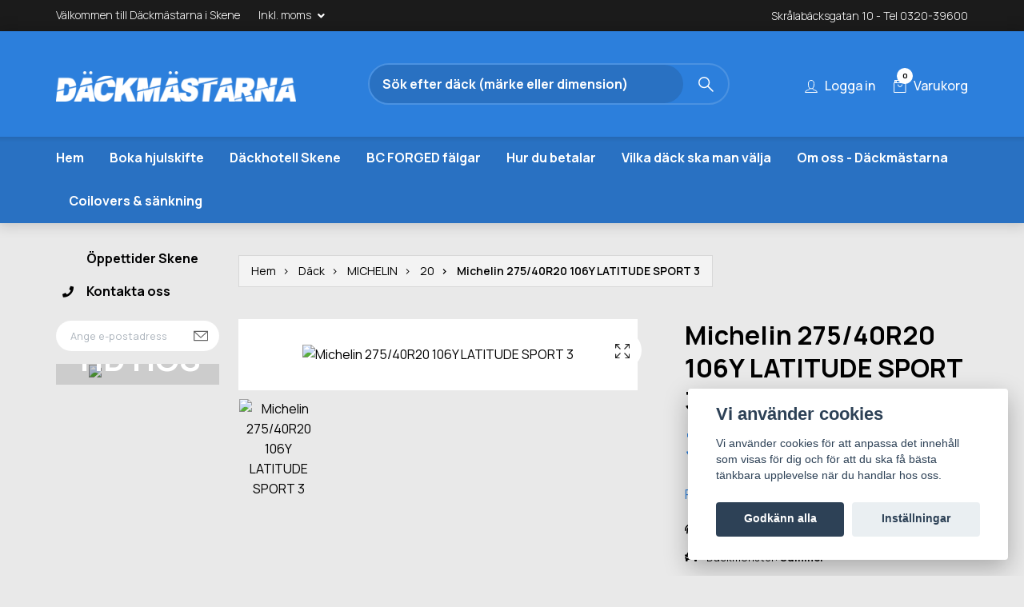

--- FILE ---
content_type: text/html; charset=utf-8
request_url: https://dackmastarna.se/dack/michelin/20/michelin-27540r20-106y-latitude-sport-3
body_size: 15711
content:
<!DOCTYPE html>
<html class="no-javascript" lang="sv">
<head><meta property="ix:host" content="cdn.quickbutik.com/images"><meta http-equiv="Content-Type" content="text/html; charset=utf-8">
<!-- Vendor Assets --><link href="https://storage.quickbutik.com/stores/50759o/templates/swift/css/assets.min.css?7554" rel="stylesheet">
<link href="https://fonts.googleapis.com/css2?family=Manrope:wght@200;300;400;500;600;700;800&display=swap" rel="stylesheet">
<script src="https://kit.fontawesome.com/1b3b2c9355.js" crossorigin="anonymous" async></script><!-- Theme Stylesheet --><link href="https://storage.quickbutik.com/stores/50759o/templates/swift/css/theme-main.css?7554" rel="stylesheet">
<link href="https://storage.quickbutik.com/stores/50759o/templates/swift/css/theme-sub.css?7554" rel="stylesheet">
<link href="https://storage.quickbutik.com/stores/50759o/templates/swift/css/custom.css?7554" rel="stylesheet">
<!-- Global site tag (gtag.js) - Google Analytics 
    <script async src="https://www.googletagmanager.com/gtag/js?id=UA-106470833-1"></script>
    <script>
      window.dataLayer = window.dataLayer || [];
      function gtag(){dataLayer.push(arguments);}
      gtag('js', new Date());
    
      gtag('config', 'UA-106470833-1');
    </script>--><title>
Michelin 275/40R20  106Y LATITUDE SPORT 3 - Däckmästarna
</title>
<meta name="author" content="Car Care Products">
<meta name="description" content="Michelin 275/40R20  106Y LATITUDE SPORT 3
            
            

            Tillverkare: MICHELIN
            Bredd: 275
            Profil: 40
           ">
<meta property="fb:app_id" content="2422702768003928">
<meta property="og:description" content="Michelin 275/40R20  106Y LATITUDE SPORT 3
            
            

            Tillverkare: MICHELIN
            Bredd: 275
            Profil: 40
           ">
<meta property="og:title" content="Michelin 275/40R20  106Y LATITUDE SPORT 3 - Däckmästarna">
<meta property="og:url" content="https://dackmastarna.se/dack/michelin/20/michelin-27540r20-106y-latitude-sport-3">
<meta property="og:site_name" content="Däckmästarna">
<meta property="og:type" content="website">
<meta property="og:image:width" content="400">
<meta property="og:image:height" content="500">
<meta property="og:image" content="https://cdn.quickbutik.com/images/50759o/products/6425f602b434e.jpeg">
<meta property="twitter:card" content="summary">
<meta property="twitter:title" content="Däckmästarna">
<meta property="twitter:description" content="Michelin 275/40R20  106Y LATITUDE SPORT 3
            
            

            Tillverkare: MICHELIN
            Bredd: 275
            Profil: 40
           ">
<meta property="twitter:image" content="https://cdn.quickbutik.com/images/50759o/products/6425f602b434e.jpeg">
<meta name="viewport" content="width=device-width, initial-scale=1, maximum-scale=1">
<script async>document.documentElement.classList.remove('no-javascript');</script><!-- Mobile icons --><link rel="mask-icon" href="https://s3.eu-west-1.amazonaws.com/storage.quickbutik.com/stores/50759o/files/favicon.png" color="#000000">
<link rel="icon" type="image/png" sizes="96x96" href="https://s3.eu-west-1.amazonaws.com/storage.quickbutik.com/stores/50759o/files/favicon.png">
<link rel="icon" type="image/png" sizes="256x256" href="https://s3.eu-west-1.amazonaws.com/storage.quickbutik.com/stores/50759o/files/favicon.png">
<link rel="icon" type="image/png" sizes="512x512" href="https://s3.eu-west-1.amazonaws.com/storage.quickbutik.com/stores/50759o/files/favicon.png">
<!-- Favicon --><!-- <link rel="icon" type="image/png" href="https://s3-eu-west-1.amazonaws.com/storage.quickbutik.com/stores/6634y/files/favicon.png" /> --><link rel="icon" type="image/svg+xml" href="https://s3.eu-west-1.amazonaws.com/storage.quickbutik.com/stores/50759o/files/favicon.png">
<link rel="stylesheet" href="https://dackmastarna.s3.eu-north-1.amazonaws.com/static/css/range-slider.css">
<script defer src="https://dackmastarna.s3.eu-north-1.amazonaws.com/static/js/main.js"></script><!-- Google Fonts 
    
	
	
	<link href="//fonts.googleapis.com/css?family=Source+Sans+Pro:400,700%7CPT+Sans:400,700" rel="stylesheet" type="text/css"  media="all" />--><link rel="canonical" href="https://dackmastarna.se/dack/michelin/20/michelin-27540r20-106y-latitude-sport-3">
<!-- Tweaks for older IEs--><!--[if lt IE 9]>
      <script src="https://oss.maxcdn.com/html5shiv/3.7.3/html5shiv.min.js"></script>
      <script src="https://oss.maxcdn.com/respond/1.4.2/respond.min.js"></script
    ><![endif]--><style>.hide { display: none; }</style>
<script type="text/javascript" defer>document.addEventListener('DOMContentLoaded', () => {
    document.body.setAttribute('data-qb-page', 'product');
});</script><script src="/assets/shopassets/cookieconsent/cookieconsent.js?v=230"></script>
<style>
    html.force--consent,
    html.force--consent body{
        height: auto!important;
        width: 100vw!important;
    }
</style>

    <script type="text/javascript">
    var qb_cookieconsent = initCookieConsent();
    var qb_cookieconsent_blocks = [{"title":"Vi anv\u00e4nder cookies","description":"Vi anv\u00e4nder cookies f\u00f6r att anpassa det inneh\u00e5ll som visas f\u00f6r dig och f\u00f6r att du ska f\u00e5 b\u00e4sta t\u00e4nkbara upplevelse n\u00e4r du handlar hos oss."},{"title":"N\u00f6dv\u00e4ndiga cookies *","description":"Dessa cookies \u00e4r n\u00f6dv\u00e4ndiga f\u00f6r att butiken ska fungera korrekt och g\u00e5r inte att st\u00e4nga av utan att beh\u00f6va l\u00e4mna denna webbplats. De anv\u00e4nds f\u00f6r att funktionalitet som t.ex. varukorg, skapa ett konto och annat ska fungera korrekt.","toggle":{"value":"basic","enabled":true,"readonly":true}},{"title":"Statistik och prestanda","description":"Dessa cookies g\u00f6r att vi kan r\u00e4kna bes\u00f6k och trafik och d\u00e4rmed ta reda p\u00e5 saker som vilka sidor som \u00e4r mest popul\u00e4ra och hur bes\u00f6karna r\u00f6r sig p\u00e5 v\u00e5r webbplats. All information som samlas in genom dessa cookies \u00e4r sammanst\u00e4lld, vilket inneb\u00e4r att den \u00e4r anonym. Om du inte till\u00e5ter dessa cookies kan vi inte ge dig en lika skr\u00e4ddarsydd upplevelse.","toggle":{"value":"analytics","enabled":false,"readonly":false}},{"title":"Marknadsf\u00f6ring","description":"Dessa cookies st\u00e4lls in via v\u00e5r webbplats av v\u00e5ra annonseringspartner f\u00f6r att skapa en profil f\u00f6r dina intressen och visa relevanta annonser p\u00e5 andra webbplatser. De lagrar inte direkt personlig information men kan identifiera din webbl\u00e4sare och internetenhet. Om du inte till\u00e5ter dessa cookies kommer du att uppleva mindre riktad reklam.","toggle":{"value":"marketing","enabled":false,"readonly":false}}];
</script>
</head>
<body>
 <!-- Kampanj top bar 
  <div class="top-bar text-sm " style="background: #b42227;">
  <div class="container py-2">
    <div class="row align-items-center">
      <div class="col-12 col-lg-auto px-0 font-weight-bold">
      <a class="text-light ml-3" href="/kampanjer">Just nu kör vi en kampanj på många av våra mikrofiber produkter!</a>
      </div>
      </div>
      </div>
      </div>
   END Kampanj top bar --> 
 
    <header class="header">
<!-- Section: Top Bar-->
<div class="top-bar  text-sm">
  <div class="container py-2">
    <div class="row align-items-center">
      <div class="col-12 col-lg-auto px-0">

        <ul class="mb-0 d-sm-flex  text-center text-sm-left justify-content-center justify-content-lg-start list-unstyled">

          <li
            class="px-lg-0 list-inline-item col-auto ">
            <span>Välkommen till Däckmästarna i Skene</span>
          </li>
          
          <!-- Component: Language Dropdown-->

          <!-- Component: Tax Dropdown-->
          <li class="col-auto">
            <div class="dropdown">
              <a id="taxDropdown" href="#" data-toggle="dropdown" data-display="static" aria-haspopup="true"
                aria-expanded="false" class="dropdown-toggle topbar-link">
                Inkl. moms
              </a>

              <div aria-labelledby="taxDropdown" class="dropdown-menu dropdown-menu-left">
                <a class="taxlink dropdown-item" title="Priser är exkl. moms. Klicka för att växla om till inkl. moms."
                  href="?tax-reverse">
                  Exkl. moms
                </a>
              </div>

            </div>
          </li>


          <!-- Currency Dropdown-->

        </ul>

      </div>

      <!-- Component: Top information -->
      <div class="mt-2 mt-lg-0 col-12 top-information col-lg  text-center text-lg-right px-0">
        <span class="w-100">Skrålabäcksgatan 10  -  Tel 0320-39600</span>
      </div>

    </div>
  </div>
</div>
<!-- /Section: Top Bar -->

<!-- Section: Main Header -->
<nav class="navbar-expand-lg navbar-light mb-0 fixed-mobile">
  <div class="container header-wrapper">
    <div class="row m-0">
      <div class="navbar col-12 px-lg-0 py-0">
        <div class="list-inline-item order-0 d-lg-none col-auto p-0">
          <a href="#" data-toggle="modal" data-target="#sidebarLeft" class="text-hover-primary">
            <svg class="svg-icon navbar-icon">
              <use xlink:href="#menu-hamburger-1"></use>
            </svg>
          </a>
        </div>

       
          <!--<a href="https://dackmastarna.se" title="Däckmästarna"
            class="navbar-brand order-1 order-lg-1 text-center text-md-left col-auto p-0">
            
            <img alt="Däckmästarna" class="img-fluid img-logo"
              src="https://cdn.quickbutik.com/images/50759o/templates/swift/assets/logo.png?s=7554&auto=format">
          </a>-->
          
           <a href="https://dackmastarna.se" title="Däckmästarna" class="navbar-brand order-1 order-lg-1 text-center text-md-left col-auto p-0" style="width: 350px;">
                
                <img style="width: 100%;" src="https://s3.eu-west-1.amazonaws.com/storage.quickbutik.com/stores/50759o/files/dackmastarnasolidvit.png" />
            </a>
        <form action="/shop/search" method="get" class="d-lg-flex order-lg-3 d-none my-lg-0 flex-grow-1 top-searchbar text-center col-auto px-4">
          <div class="search-wrapper input-group">
            <input type="text" name="s" placeholder="Sök efter däck (märke eller dimension)" aria-label="Search"
              aria-describedby="button-search-desktop" class="form-control pl-3 border-0" />
            <div class="input-group-append ml-0">
              <button id="button-search-desktop" type="submit" class="btn py-0 btn-underlined border-0">
                <svg class="svg-icon navbar-icon">
                  <use xlink:href="#search-1"></use>
                </svg>
              </button>
            </div>
          </div>
        </form>
        
        <!-- Header top bild -->
         <!-- END Header top bild -->

        <ul class="list-inline order-2 order-lg-4 mb-0 text-right col-auto p-0 align-middle pt-2">
          <li class="list-inline-item mr-3 d-lg-inline-block d-none">
            <a href="/customer/login" class="text-hover-primary p-0 d-flex align-items-center">
              <svg class="svg-icon navbar-icon">
                <use xlink:href="#avatar-1"></use>
              </svg>
              <span
                class="color-text-base">Logga in</span>
            </a>
          </li>

          <li class="list-inline-item">
            <a href="#" data-toggle="modal" data-target="#sidebarCart"
              class="position-relative text-hover-primary d-flex align-items-center">
              <svg class="svg-icon navbar-icon">
                <use xlink:href="#retail-bag-1"></use>
              </svg>
              <div class="navbar-icon-badge icon-count text-white primary-bg basket-count-items">0
              </div>
              <span class="d-none d-sm-inline color-text-base">Varukorg
                </span>
            </a>
          </li>
        </ul>
      </div>
    </div>
  </div>

<div class="navbar-bg">
  <div class="row container m-auto px-0 mainmenu_font_size">
    <ul class="col navbar-nav d-none d-lg-flex mt-lg-0 flex-wrap px-0">
      <li class="nav-item main-top-menu ">
        <a href="/" title="Hem" class="nav-link ">Hem</a>
      </li>
      <li class="nav-item main-top-menu ">
        <a href="https://dackmastarnavast.compilator.com/public/cms?Id=1&amp;CompanyId=32833f94-6d19-43e8-a1fb-677b84806785&amp;branchId=1" title="Boka hjulskifte" class="nav-link ">Boka hjulskifte</a>
      </li>
      <li class="nav-item main-top-menu ">
        <a href="/dackhotell" title="Däckhotell Skene" class="nav-link ">Däckhotell Skene</a>
      </li>
      <li class="nav-item main-top-menu ">
        <a href="/bc-forged" title="BC FORGED fälgar" class="nav-link ">BC FORGED fälgar</a>
      </li>
      <li class="nav-item main-top-menu ">
        <a href="/hur-du-betalar" title="Hur du betalar" class="nav-link ">Hur du betalar</a>
      </li>
      <li class="nav-item main-top-menu ">
        <a href="/vilket-dack-ska-man-valja" title="Vilka däck ska man välja" class="nav-link ">Vilka däck ska man välja</a>
      </li>
      <li class="nav-item main-top-menu ">
        <a href="/om-oss-dackmastarna" title="Om oss - Däckmästarna" class="nav-link ">Om oss - Däckmästarna</a>
      </li>
      <li class="nav-item main-top-menu ">
        <a href="/coilovers-sankning" title="Coilovers &amp; sänkning" class="nav-link ">Coilovers &amp; sänkning</a>
      </li>
    </ul>
  </div>
</div>
</nav>
<!-- /Section: Main Header -->
</header>

<!-- Section: Top Menu -->
<div id="sidebarLeft" tabindex="-1" role="dialog" aria-hidden="true" class="modal fade modal-left">
  <div role="document" class="modal-dialog">
    <div class="modal-content">
      <div class="modal-header pb-0 border-0 d-block">
        <div class="row">
        <form action="/shop/search" method="get" class="col d-lg-flex w-100 my-lg-0 mb-2 pt-1">
          <div class="search-wrapper input-group">
            <input type="text" name="s" placeholder="Sök efter däck (märke eller dimension)" aria-label="Search"
              aria-describedby="button-search" class="form-control pl-3 border-0 mobile-search" />
            <div class="input-group-append ml-0">
              <button id="button-search" type="submit" class="btn py-0 btn-underlined border-0">
                <svg class="svg-icon navbar-icon">
                  <use xlink:href="#search-1"></use>
                </svg>
              </button>
            </div>
          </div>
        </form>
        <button type="button" data-dismiss="modal" aria-label="Close" class="close col-auto close-rotate">
          <svg class="svg-icon w-3rem h-3rem svg-icon-light align-middle">
            <use xlink:href="#close-1"></use>
          </svg>
        </button>
        </div>
      </div>
      <div class="modal-body pt-0">
        <div class="px-2 pb-5">
        
        
          <ul class="nav flex-column">
            <li class="nav-item ">
              <a href="/" title="Hem" class="nav-link mobile-nav-link pl-0">Hem</a>
            </li>

            <li class="nav-item ">
              <a href="https://dackmastarnavast.compilator.com/public/cms?Id=1&amp;CompanyId=32833f94-6d19-43e8-a1fb-677b84806785&amp;branchId=1" title="Boka hjulskifte" class="nav-link mobile-nav-link pl-0">Boka hjulskifte</a>
            </li>

            <li class="nav-item ">
              <a href="/dackhotell" title="Däckhotell Skene" class="nav-link mobile-nav-link pl-0">Däckhotell Skene</a>
            </li>

            <li class="nav-item ">
              <a href="/bc-forged" title="BC FORGED fälgar" class="nav-link mobile-nav-link pl-0">BC FORGED fälgar</a>
            </li>

            <li class="nav-item ">
              <a href="/hur-du-betalar" title="Hur du betalar" class="nav-link mobile-nav-link pl-0">Hur du betalar</a>
            </li>

            <li class="nav-item ">
              <a href="/vilket-dack-ska-man-valja" title="Vilka däck ska man välja" class="nav-link mobile-nav-link pl-0">Vilka däck ska man välja</a>
            </li>

            <li class="nav-item ">
              <a href="/om-oss-dackmastarna" title="Om oss - Däckmästarna" class="nav-link mobile-nav-link pl-0">Om oss - Däckmästarna</a>
            </li>

            <li class="nav-item ">
              <a href="/coilovers-sankning" title="Coilovers &amp; sänkning" class="nav-link mobile-nav-link pl-0">Coilovers &amp; sänkning</a>
            </li>

            <li class="nav-item ">
              <a href="/vara-oppettider" title="Öppettider Skene" class="nav-link mobile-nav-link pl-0">Öppettider Skene</a>
            </li>

            
            <li class="nav-item ">
              <a href="/contact" title="Kontakta oss" class="nav-link mobile-nav-link pl-0">Kontakta oss</a>
            </li>

            
          </ul>
          

            <div class="nav-item">
              <a href="/customer/login" class="nav-link mobile-nav-link text-hover-primary d-flex align-items-center">
                <svg class="svg-icon navbar-icon">
                  <use xlink:href="#avatar-1"></use>
                </svg>
                <span
                  class="nav-link pl-0">Logga in</span>
              </a>
            </div>
          
        </div>
      </div>
    </div>
  </div>
</div>
<!-- /Section: Top Menu --><div class="container mb-5">
        <div class="row">
        <div class="sidebar  pr-lg-4 pl-lg-0 pt-4  order-lg-1 order-2 col-lg-3">



<div id="categoriesMenu" role="menu" class="expand-lg collapse">
    
    <ul class="sidebar-icon-menu pb-3 mt-4 mt-lg-0">
        <li class="sidefont-3 style="background-color: #2971c2;">
          <a href="/vara-oppettider" title="Öppettider Skene" class="pl-2 d-block" style="color: #000001;"><i class="Öppettider Skene"></i>Öppettider Skene</a>
        </li>


        <li class="sidefont-3 style="background-color: #2971c2;">
          <a href="/contact" title="Kontakta oss" class="pl-2 d-block" style="color: #000001;"><i class="Kontakta oss"></i>Kontakta oss</a>
        </li>


      </ul>
    </div>




 







    <div class="pb-3 align-items-center">
      <form class="newsletter_form" action="/shop/newsletter"
        data-txt-error="Vänligen ange din e-postadress."
        data-txt-success="Du har nu anmält dig till vårt nyhetsbrev!" method="post">
        <div class="input-group search-wrapper bg-white input-group-underlined">
          <input type="email" name="email" placeholder="Ange e-postadress"
            aria-label="Ange e-postadress" class="form-control side-newsletter pl-3 border-0" />
          <div class="input-group-append ml-0">
            <button type="submit" class="btn btn-underlined opacity-7 py-0 border-0">
              <svg class="svg-icon">
                <use xlink:href="#envelope-1"></use>
              </svg>
            </button>
          </div>
        </div>
      </form>
    </div>
 


<div class="docs-item pb-3 imageoverlay">
    <div class="row">
      <div class="col-12">
        <a href="https://dackmastarnavast.compilator.com/public/cms?Id=1&amp;CompanyId=32833f94-6d19-43e8-a1fb-677b84806785&amp;branchId=1" class="tile-link">
          <div class="card card-scale shadow-none text-center dark-overlay text-white">
            <div class="img-scale-container">
              <img src="https://cdn.quickbutik.com/images/50759o/templates/swift/assets/pcre9uiao5ce9a7.jpg?auto=format" alt="Däckmästarna" class="card-img img-scale" loading="lazy" />
            </div>
            <div class="card-img-overlay d-flex align-items-center">
              <div class="text-center w-100 overlay-content">
                <p class="h1 font-weight-bold banner-text text-center mb-0">
                  BOKA TID HOS OSS I SKENE
                </p>
              </div>
            </div>
          </div>
        </a>
      </div>
    </div>
</div>





 
</div><div class="px-lg-0 col-lg-9 main-content  order-lg-2 order-1">
        <div class="pt-0 pt-lg-4">
                <!-- Sidebar-->
                <nav class="breadcrumb py-3 px-0 mb-0" aria-label="breadcrumbs"><ul class="breadcrumb mb-0">
<li class="breadcrumb-item ">
<a href="/" title="Hem">Hem</a>
</li>
<li class="breadcrumb-item ">
<a href="/dack" title="Däck">Däck</a>
</li>
<li class="breadcrumb-item ">
<a href="/dack/michelin" title="MICHELIN">MICHELIN</a>
</li>
<li class="breadcrumb-item ">
<a href="/dack/michelin/20" title="20">20</a>
</li>
<li class="breadcrumb-item active">
Michelin 275/40R20  106Y LATITUDE SPORT 3
</li>
</ul></nav>
</div>
        <!-- Main Product Detail Content -->
  <article id="product" class="py-0 py-lg-4 product-3773" itemscope itemtype="http://schema.org/Product">
    <div class="row">
      <div class="col-lg-7 order-1">
        <div class="detail-carousel">
          <div id="detailSlider" class="swiper-container detail-slider photoswipe-gallery">
            <!-- Additional required wrapper-->
            <div class="swiper-wrapper">

              <!-- Slides-->
              <div class="swiper-slide qs-product-image5168" data-thumb="https://cdn.quickbutik.com/images/50759o/products/6425f602b434e.jpeg">
                <a href="https://cdn.quickbutik.com/images/50759o/products/6425f602b434e.jpeg"
                  data-caption="Michelin 275/40R20  106Y LATITUDE SPORT 3"
                  data-toggle="photoswipe" data-width="1200" data-height="1200" class="btn btn-photoswipe">
                  <svg class="svg-icon svg-icon-heavy">
                    <use xlink:href="#expand-1"></use>
                  </svg></a>
                <div 
                  data-image="https://cdn.quickbutik.com/images/50759o/products/6425f602b434e.jpeg?auto=format">
                  <img src="https://cdn.quickbutik.com/images/50759o/products/6425f602b434e.jpeg?auto=format"
                    alt="Michelin 275/40R20  106Y LATITUDE SPORT 3"
                    class="img-fluid w-100 main-product-image" loading="lazy" />
                </div>
              </div>
            </div>
          </div>

          <meta itemprop="image" content="https://cdn.quickbutik.com/images/50759o/products/6425f602b434e.jpeg">
        </div>
        <div data-swiper="#detailSlider" class="swiper-thumbs">
          <button class="swiper-thumb-item detail-thumb-item mb-3 active qs-product-image5168"
            data-thumb="https://cdn.quickbutik.com/images/50759o/products/6425f602b434e.jpeg">
            <img src="https://cdn.quickbutik.com/images/50759o/products/6425f602b434e.jpeg?auto=format"
              alt="Michelin 275/40R20  106Y LATITUDE SPORT 3" class="img-fluid" loading="lazy" />
          </button>
        </div>
      </div>
      <div class="col-lg-5 pl-lg-4 order-2">
        <h1 class="h2" itemprop="name">Michelin 275/40R20  106Y LATITUDE SPORT 3</h1>

        <div class="d-flex flex-column flex-sm-row align-items-sm-center justify-content-sm-between mb-4">
          <ul class="list-inline mb-2 mb-sm-0">
            <li class="list-inline-item h1 font-weight-bold mb-0 product-price qs-product-price w-100">
              3 287 kr/st</li>
          </ul>

          <div itemprop="offers" itemscope itemtype="http://schema.org/Offer">
            <meta itemprop="price" content="3287">

            <meta itemprop="itemCondition" content="http://schema.org/NewCondition">
            <meta itemprop="priceCurrency" content="SEK">
            <link itemprop="availability"
              href="http://schema.org/OutOfStock">
            <meta itemprop="url" content="https://dackmastarna.se/dack/michelin/20/michelin-27540r20-106y-latitude-sport-3">
          </div>

          <meta itemprop="sku" content="2027540MILASP3">

          <meta itemprop="brand" content="Amring">
        </div>

        <!--<div class="product_description product-description-wrapper">

          <p class="mb-4">
                Michelin 275/40R20  106Y LATITUDE SPORT 3
            
            

            Tillverkare: MICHELIN
            Bredd: 275
            Profil: 40
           
          </p>

        </div>-->

        <div class="text-soldout">
          <p>Produkten är tyvärr slut i lager.</p>
        </div>


        
        

        <div class="detail-option py-1">
          <i class="fas fa-fingerprint mr-2"></i> <small>Artikelnummer:</small>
          <small class="product-current-sku"><strong>2027540MILASP3</strong></small>
        </div>
        
        <div class="detail-option py-1">
          <i class="fas fa-car mr-2"></i> <small>Däckmönster:</small>
          <small class="product-current-sku"><strong>Summer</strong></small>
        </div>
        
        
        
        
        <!--
        <div class="detail-option py-1">
          <i class="fas fa-parachute-box"></i> <small>Leverantör:</small>
          <small class="product-current-supplier"><strong>Amring</strong></small>
        </div>
        -->
        
        
        
        <div class="detail-option pt-2">
          <h6 class="detail-option-heading"><i class="fas fa-share-alt mr-1"></i> Dela</h6>
          <ul class="list-unstyled">
            <li>
              <a href="https://www.facebook.com/sharer/sharer.php?u=https://dackmastarna.se/dack/michelin/20/michelin-27540r20-106y-latitude-sport-3" target="_blank"
                class="text-hover-light social-share social-share-fb"><i class="fab fa-facebook-f"></i></a>
              <a href="https://twitter.com/share?text=Michelin+275%2F40R20++106Y+LATITUDE+SPORT+3&url=https://dackmastarna.se/dack/michelin/20/michelin-27540r20-106y-latitude-sport-3"
                target="_blank" class="text-hover-light social-share social-share-twitter"><i
                  class="fab fa-twitter"></i></a>
              <a href="https://pinterest.com/pin/create/button/?url=https://dackmastarna.se/dack/michelin/20/michelin-27540r20-106y-latitude-sport-3&media=?auto=format&description=Michelin+275%2F40R20++106Y+LATITUDE+SPORT+3"
                target="_blank" class="text-hover-light social-share social-share-pinterest"><i
                  class="fab fa-pinterest-p"></i></a>
              <a href="https://www.linkedin.com/shareArticle?mini=true&url=https://dackmastarna.se/dack/michelin/20/michelin-27540r20-106y-latitude-sport-3&title=Michelin+275%2F40R20++106Y+LATITUDE+SPORT+3&source=LinkedIn"
                target="_blank" class="text-hover-light social-share social-share-linkedin"><i
                  class="fab fa-linkedin-in"></i></a>
              <a href="/cdn-cgi/l/email-protection#cdf2beb8afa7a8aeb9f080a4aea5a8a1a4a3e6fffaf8e8ff8bf9fd9ffffde6e6fcfdfb94e6818c998499988988e69e9d829f99e6fe" class="text-hover-light social-share social-share-email"><i class="fas fa-envelope"></i></a>
            </li>
          </ul>
        </div>

      </div>
    </div>
    <!-- Product Description & Reviews -->
    <section class="mt-4">
        <ul role="tablist" class="nav nav-tabs flex-sm-row">
          <li class="nav-item">
            <span
              data-toggle="tab" href="#description" role="tab"
              class="nav-link detail-nav-link "><i class="fas fa-align-left mr-1"></i> 
              Information
            </span>
          </li>
          <!-- EU Label tab -->
          <li class="nav-item">
            <a data-toggle="tab" href="#eu-label" role="tab" class="nav-link detail-nav-link"><i class="fas fa-leaf mr-1"></i> Energideklaration</a>
          </li>
          <!-- END EU Label tab -->
          
        </ul>
        <div class="tab-content p-4">
          <div id="description" role="tabpanel" class="tab-pane fade show active">
            <div itemprop="description" content="Michelin 275/40R20  106Y LATITUDE SPORT 3
            
            

            Tillverkare: MICHELIN
            Bredd: 275
            Profil: 40
           ">
                <h3>Michelin 275/40R20  106Y LATITUDE SPORT 3</h3><hr>
            <div class="row">
            <div class="col-sm">

            <p><strong>Tillverkare:</strong> MICHELIN
            <br><strong>Bredd:</strong> 275
            <br><strong>Profil:</strong> 40
            <br><strong>Dimension:</strong> 20</p>
            </div>
            <div class="col-sm">

            <p><strong>Belastningsindex:</strong> 106
            <br><strong>Hastighetsindex:</strong> Y
            <br><strong>Ljudnivå:</strong> 72
            <br><strong>Däcktyp:</strong> C1</p>
            </div>
            <div class="col-sm">

            <p><strong>Säsong:</strong> Summer
            <br><strong>Mönster:</strong> LATITUDE SPORT 3
            <br><strong>Runflat:</strong> No
            <br><strong>Beskrivning:</strong> 275/40/20</p>
            </div>
            </div>

            <p><strong>Extra information:</strong>
            <br>Extra Load</p>
                
            </div>
            
          </div>
          <div id="reviews" role="tabpanel" class="tab-pane fade">
            <div class="row col">
                <div id="share"></div>
              </div>
          </div>
          <!-- EU Label tab -->
          <div id="eu-label" role="tabpanel" class="tab-pane fade">
              <div class="col p-0 d-flex justify-content-center">
                    <div class="row">
                        <div class="col-12 col-md-6"><img class="w-100 mb-3" alt="Eu-däckmärkning information" src="https://dackmastarna.blob.core.windows.net/assets/labels/2027540MILASP3/Label_412798.png" /></div>
                        <div class="col-12 col-md-6">EU märkningen är till för att göra det möjligt för konsumenterna att välja mer bränsleeffektiva däck. Säkerheten förbättras genom att lättare kunna välja ett däck med information om greppnivån i väta samt under vintern. Information om utvändigt däckljud hjälper till att minska bullernivåerna i trafikmiljön. <strong>Betygsystemet fungerar så att A är bästa betyg.</strong>
<h4 class="mt-3">Bränseleffektivitet</h4>
<ul>
<li>Däckets rullmotstånd har en direkt effekt på bränsleförbrukningen och graderas från klass A till E.</li>
<li>Genom att välja mer bränsleeffektiva däck kan leda till större besparingar i form av bränslekostnader men även lägre koldioxidutsläpp.</li>
<li>Rullmotstånd har mycket att göra på hårdheten av däckets gummi, vilket innebär att sportiga däck med bra fäste ofta har ett sämre betyg.</li>
</ul>

<h4 class="mt-3">Våtgrepp</h4>
<ul>
<li>Det är viktigt med bra grepp på våt vägbana.</li>
<li>Det är därför bra att kolla på betygen på våtgrepp, med betyg från klass A till E.</li>
</ul>

<h4 class="mt-3">Ljud & bullernivå</h4>
<ul>
<li>Bullernivå är utvändigt däckljud.</li>
<li>Etiketten visar bullernivå i klasserna A till C.</li>
<li>Bullernivå mäts i decibel.</li>
</ul>

<h4 class="mt-3">Snö & is</h4>
<ul>
<li>På EU märkningen finns det en symbol för snöförhållanden (3PMSF) men även isgreppsmärkning (Ice Grip Logo) för isiga förhållanden.</li>
<li>Märkningen visar prestandan under svåra snöförhållanden / isiga vägbanor och om däcket är godkänt vinterdäck (3PMSF)</li>
</ul>
</div></div>
              </div>
          </div>
          <!-- END EU Label tab -->
        </div>
    </section>
  </article>












<div class="container m-0 p-0">
  <hr data-content="Relaterade produkter" class="mt-2 hr-text text-lg font-weight-bold color-text-base" />
</div>

<div data-aos="fade-up" data-aos-delay="0">
  <section class="py-4 undefined">
    <div class="container m-0 p-0">
      <div class="position-relative">
        <!-- Similar Items Slider-->
        <div class="swiper-container similar-slider">
          <div class="swiper-wrapper">
            
            <!-- similar item slide-->
            <div class="swiper-slide">
              <!-- product-->
              <div>
                <div class="product">
                  <div class="product-image mb-md-3" data-pid="3939">
                    <a href="/dack/michelin/20/michelin-29540r20-110t-x-ice-snow-suv-ncxl" title="MICHELIN 295/40R20 110T X-ICE SNOW SUV  NCXL">
                      <div class="product-swap-image">
                        <img
                          src="https://cdn.quickbutik.com/images/50759o/products/6425f6c3178e3.png?w=250&h=250&auto=format"
                          alt="MICHELIN 295/40R20 110T X-ICE SNOW SUV  NCXL"
                          class="img-fluid product-swap-image-front mw-100" loading="lazy" />
                        <img
                          src="https://cdn.quickbutik.com/images/50759o/products/6425f6c3178e3.png?w=250&h=250&auto=format"
                          alt="MICHELIN 295/40R20 110T X-ICE SNOW SUV  NCXL" class="img-fluid mw-100" loading="lazy" />
                      </div>
                    </a>
                  </div>

                  <div class="position-relative">
                    <h3 class="text-base mb-1"><a class="color-text-base" href="/dack/michelin/20/michelin-29540r20-110t-x-ice-snow-suv-ncxl">MICHELIN 295/40R20 110T X-ICE SNOW SUV  NCXL</a></h3>
                    <span class="product-price">3 880 kr</span>
                  </div>
                </div>
              </div>
              <!-- /product   -->
            </div>
            <!-- similar item slide-->
            <div class="swiper-slide">
              <!-- product-->
              <div>
                <div class="product">
                  <div class="product-image mb-md-3" data-pid="10096">
                    <a href="/dack/michelin/20/michelin-26535r20-99y-pilot-sport-4-s" title="Michelin 265/35R20  99Y PILOT SPORT 4 S">
                      <div class="product-swap-image">
                        <img
                          src="https://cdn.quickbutik.com/images/50759o/products/68e71791eea17.jpeg?w=250&h=250&auto=format"
                          alt="Michelin 265/35R20  99Y PILOT SPORT 4 S"
                          class="img-fluid product-swap-image-front mw-100" loading="lazy" />
                        <img
                          src="https://cdn.quickbutik.com/images/50759o/products/68e71791eea17.jpeg?w=250&h=250&auto=format"
                          alt="Michelin 265/35R20  99Y PILOT SPORT 4 S" class="img-fluid mw-100" loading="lazy" />
                      </div>
                    </a>
                  </div>

                  <div class="position-relative">
                    <h3 class="text-base mb-1"><a class="color-text-base" href="/dack/michelin/20/michelin-26535r20-99y-pilot-sport-4-s">Michelin 265/35R20  99Y PILOT SPORT 4 S</a></h3>
                    <span class="product-price">4 159 kr</span>
                  </div>
                </div>
              </div>
              <!-- /product   -->
            </div>
          </div>
          <div class="swiper-pagination"> </div>
        </div>
        <div class="swiper-outside-nav align-with-products">
          <div class="similarPrev swiper-button-prev"></div>
          <div class="similarNext swiper-button-next"></div>
        </div>
      </div>
    </div>
  </section>
</div>

</div>
    
    </div>
    </div>
    
    <!-- Sidebar Cart Modal-->
<div id="sidebarCart" tabindex="-1" role="dialog" class="modal fade modal-right cart-sidebar">
  <div role="document" class="modal-dialog">
    <div class="modal-content sidebar-cart-content">
      <div class="modal-header pb-0 border-0">
        <h3 class="ml-3 color-text-base">Varukorg</h3>
        <button type="button" data-dismiss="modal" aria-label="Stäng"
          class="close modal-close close-rotate">
          <svg class="svg-icon w-3rem h-3rem svg-icon-light align-middle">
            <use xlink:href="#close-1"></use>
          </svg>
        </button>
      </div>
      <div class="modal-body sidebar-cart-body">
        <!-- Empty cart snippet-->
        <!-- In case of empty cart - display this snippet + remove .d-none-->
        <div class="qs-cart-empty  text-center mb-5">
          <svg class="svg-icon w-3rem h-3rem svg-icon-light mb-4 opacity-7">
            <use xlink:href="#retail-bag-1"></use>
          </svg>
          <p>Din varukorg är tom, men det behöver den inte vara.</p>
        </div>

        <!-- Empty cart snippet end-->
        <div class="sidebar-cart-product-wrapper qs-cart-update">

          <div id="cartitem-clone" class="navbar-cart-product clone hide">
            <input type="hidden" class="navbar-cart-product-id" value="" />
            <div class="d-flex align-items-center">
              <a class="navbar-cart-product-url pr-2" href="#">
                <img src="#" alt="" class="navbar-cart-product-image img-fluid navbar-cart-product-image" />
              </a>
              <div class="flex-grow-1">
                <a href="#" class="navbar-cart-product-link color-text-base link-animated"></a>
                <strong class="navbar-cart-product-price product-price d-block text-sm"></strong>
                <div class="d-flex max-w-100px">
                  <div class="btn btn-items btn-items-decrease text-center">-</div>
                  <input type="text" value="1" class="navbar-cart-product-qty form-control text-center input-items" />
                  <div class="btn btn-items btn-items-increase text-center">+</div>
                </div>
              </div>
              <button class="qs-cart-delete btn" data-pid="">
                <svg class="svg-icon sidebar-cart-icon color-text-base opacity-7">
                  <use xlink:href="#bin-1"></use>
                </svg>
              </button>
            </div>
          </div>


        </div>
      </div>
      <div class="modal-footer sidebar-cart-footer shadow color-text-base">
        <div class="w-100">
          <h5 class="mb-2 mb-lg-4">
            Total summa: 
            <span
              class="float-right navbar-cart-totals">0,00 SEK</span>
        </h5>   
        <a href="/cart/index" class="w-100">
            <button class="btn-height-large navbar-checkout-btn border-0 mb-2 mb-lg-4 btn btn-dark btn-block disabled">Till kassan</button>
        </a>
        <a href="#" data-dismiss="modal" class="btn btn-block color-text-base">Fortsätt att handla</a>

        </div>
      </div>
    </div>
  </div>
</div><!-- Section: Footer-->
<footer class="pt-6 pb-6">
  <!-- Main block - menus, subscribe form-->
  <div class="container">
                  
    <div class="row py-4">
             
      <div class="col-12 col-lg">
        <a data-toggle="collapse" href="#footerMenu1" aria-expanded="false" aria-controls="footerMenu1"
          class="d-lg-none block-toggler my-3">Om oss
          <span class="block-toggler-icon"></span>
        </a>
        <!-- Footer collapsible menu-->
        <div id="footerMenu1" class="expand-lg collapse">
          <h6 class="mb-4 d-none d-lg-block">
            Om oss
          </h6>
          <ul class="list-unstyled text-sm pt-2 pt-lg-0">
            <li>Vi vill vara den bästa däck- & fälgleverantören lokalt där du får snabb och professionell hjälp i Skene. Mvh Robin, Sonny med team</li>
          </ul>
        </div>
      </div>
           
      <div class="col-12 col-lg">
        <a data-toggle="collapse" href="#footerMenu0" aria-expanded="false" aria-controls="footerMenu0"
          class="d-lg-none block-toggler my-3">Kontakta oss<span
            class="block-toggler-icon"></span></a>
        <!-- Footer collapsible menu-->
        <div id="footerMenu0" class="expand-lg collapse">
          <h6 class="mb-4 d-none d-lg-block">
            Kontakta oss
          </h6>
          <ul class="list-unstyled text-sm pt-2 pt-lg-0">
            <li>Ring oss på 0320-39600, besök oss på Skrålabäcksgatan 10 eller e-post <a href="/cdn-cgi/l/email-protection" class="__cf_email__" data-cfemail="2b42454d446b4f4a4840464a585f4a59454a05584e">[email&#160;protected]</a></li>
          </ul>
        </div>
      </div>
              
      <div class="col-12 col-lg">
        <a data-toggle="collapse" href="#footerMenu2" aria-expanded="false" aria-controls="footerMenu2"
          class="d-lg-none block-toggler my-3">Snabblänkar<span class="block-toggler-icon"></span>
        </a>
        <!-- Footer collapsible menu-->
        <div id="footerMenu2" class="expand-lg collapse">
          <h6 class="mb-4 d-none d-lg-block">
            Snabblänkar
          </h6>
          <ul class="list-unstyled text-sm pt-2 pt-lg-0">
            <li class="mb-2">
              <a class="opacity-hover-7 link-animated footer-textcolor"
                href="/terms-and-conditions">Köpvillkor</a>
            </li>
            <li class="mb-2">
              <a class="opacity-hover-7 link-animated footer-textcolor"
                href="/contact">Kontakta oss</a>
            </li>
          </ul>
        </div>
      </div>
             
      <div class="col-12 col-lg">
        <a data-toggle="collapse" href="#footerMenu3" aria-expanded="false" aria-controls="footerMenu3"
          class="d-lg-none block-toggler my-3">Sociala medier<span
            class="block-toggler-icon"></span></a>
        <!-- Footer collapsible menu-->
        <div id="footerMenu3" class="expand-lg collapse">
          <h6 class="mb-4 d-none d-lg-block">
            Sociala medier
          </h6>
          <ul class="list-unstyled text-sm pt-2 pt-lg-0">
            <li class="mb-2">
              <a href="https://www.facebook.com/Dackmastarna" target="_blank"
                class="opacity-hover-7 link-animated footer-textcolor"><i class="fab fa-facebook"></i> Facebook</a>
            </li>
             
            <li class="mb-2">
              <a href="https://instagram.com/dackmastarna" target="_blank"
                class="opacity-hover-7 link-animated footer-textcolor"><i class="fab fa-instagram"></i> Instagram</a>
            </li>
                          </ul>
        </div>
      </div>
             
    </div>
    <div class="row">
      <!-- Copyright section of the footer-->
      <div class="col-12 py-4">
        <div class="row align-items-center text-sm">
          <div class="d-lg-flex col-lg-auto order-2 order-lg-1">
            <p class="mb-lg-0 text-center text-lg-left mt-3 mt-lg-0">
              &copy; 2026 Däckmästarna - Alla rättigheter reserverade
                          <div class="poweredby"></div>
          </div>

                     
          <div class="col-lg-auto order-lg-2 ml-lg-auto order-1">
            <div class="text-center text-lg-right">
              <img class="icon-payment px-2 my-2 col" src="/assets/shopassets/paylogos/payment-visa-white.svg"
                alt="Payment with Visa" loading="lazy" />
              <img class="icon-payment px-2 my-2 col"
                src="/assets/shopassets/paylogos/payment-mastercard-white.svg"
                alt="Payment with Mastercard in white color" loading="lazy" />
              <img class="icon-payment px-2 my-2 col"
                src="/assets/shopassets/paylogos/payment-swish-white.png" alt="Payment with Swish" loading="lazy" />
            </div>
          </div>
           
        </div>
      </div>
    </div>
  </div>
  <div class="container text-center text-lg-left">
  <a href="https://digifidevelopment.se/" target="_blank"><img alt="Digifi logo" style="opacity: 1; filter: invert(100%); width: 90px;" src="[data-uri]" loading="lazy" /></a>
  </div>
  </div>
</footer>

<script data-cfasync="false" src="/cdn-cgi/scripts/5c5dd728/cloudflare-static/email-decode.min.js"></script><script>
var i;  
var outputDiv = document.getElementsByClassName("procent")
var array = document.getElementsByClassName("price-link")

for (i = 0; i < array.length; i++){
  
  high = array[i].getAttribute("data-price");
  low = array[i].getAttribute("data-price-discounted");
  
  //Stripping currency suffix
  high = parseInt(high.replace(/\D/g,''));
  low = parseInt(low.replace(/\D/g,''));
  
  //Percentage calculation
  calc = (1-(low/high))*100;
  
  //Render
  outputDiv[i].innerHTML = "-"+Math.round(calc)+"%";
}
</script>

<!-- /Section: Footer --><div tabindex="-1" role="dialog" aria-hidden="true" class="pswp">
      <div class="pswp__bg"></div>
      <div class="pswp__scroll-wrap">
        <div class="pswp__container">
          <div class="pswp__item"></div>
          <div class="pswp__item"></div>
          <div class="pswp__item"></div>
        </div>
        <div class="pswp__ui pswp__ui--hidden">
          <div class="pswp__top-bar">
            <div class="pswp__counter"></div>
            <button title="Close (Esc)" class="pswp__button pswp__button--close"></button>
            <button title="Share" class="pswp__button pswp__button--share"></button>
            <button title="Toggle fullscreen" class="pswp__button pswp__button--fs"></button>
            <button title="Zoom in/out" class="pswp__button pswp__button--zoom"></button>
            <!-- element will get class pswp__preloader--active when preloader is running-->
            <div class="pswp__preloader">
              <div class="pswp__preloader__icn">
                <div class="pswp__preloader__cut">
                  <div class="pswp__preloader__donut"></div>
                </div>
              </div>
            </div>
          </div>
          <div class="pswp__share-modal pswp__share-modal--hidden pswp__single-tap">
            <div class="pswp__share-tooltip"></div>
          </div>
          <button title="Previous (arrow left)" class="pswp__button pswp__button--arrow--left"></button>
          <button title="Next (arrow right)" class="pswp__button pswp__button--arrow--right"></button>
          <div class="pswp__caption">
            <div class="pswp__caption__center text-center"></div>
          </div>
        </div>
      </div>
    </div>
    <!-- Vendor script files --><script src="https://storage.quickbutik.com/stores/50759o/templates/swift/js/assets.min.js?7554"></script><script>
        const jsonldScript = document.createElement('script');
        jsonldScript.setAttribute('type', 'application/ld+json');
        
        const structuredData = {
          "@context": "https://schema.org/",
          "@type": "Recipe",
          "name": "Party Coffee Cake",
          "author": {
            "@type": "Person",
            "name": "Mary Stone"
          },
          "datePublished": "2018-03-10",
          "description": "This coffee cake is awesome and perfect for parties.",
          "prepTime": "PT20M"
        };
        
        jsonldScript.textContent = JSON.stringify(structuredData);
        document.head.appendChild(jsonldScript);
    </script><!-- Theme script --><script src="https://storage.quickbutik.com/stores/50759o/templates/swift/js/qs_functions.js?7554"></script><script src="https://storage.quickbutik.com/stores/50759o/templates/swift/js/theme.js?7554"></script>
<script type="text/javascript">var qs_store_url = "https://dackmastarna.se";</script>
<script type="text/javascript">var qs_store_apps_data = {"location":"\/dack\/michelin\/20\/michelin-27540r20-106y-latitude-sport-3","products":[],"product_id":"3773","category_id":null,"category_name":"20","fetch":"fetch","order":null,"search":null,"recentPurchaseId":null,"product":{"title":"Michelin 275\/40R20  106Y LATITUDE SPORT 3","price":"3 287 kr","price_raw":"3287","before_price":"0 kr","hasVariants":false,"weight":"10000","stock":"0","url":"\/dack\/michelin\/20\/michelin-27540r20-106y-latitude-sport-3","preorder":false,"images":[{"url":"https:\/\/cdn.quickbutik.com\/images\/50759o\/products\/6425f602b434e.jpeg","position":"1","title":"6425f602b434e.jpeg","is_youtube_thumbnail":false}]}}; var qs_store_apps = [];</script>
<script>if (typeof qs_options !== "undefined") { qs_store_apps_data.variants = JSON.stringify(Array.isArray(qs_options) ? qs_options : []); }</script>
<script type="text/javascript">$.ajax({type:"POST",url:"https://dackmastarna.se/apps/fetch",async:!1,data:qs_store_apps_data, success:function(s){qs_store_apps=s}});</script>
<script type="text/javascript" src="/assets/qb_essentials.babel.js?v=20251006"></script><script async>
    $('.mobile-search').click(function() {
      $('body').click(function(event) {
        var $target = $(event.target);
        
        if ($target.parents('.search-autocomplete-list').length == 0) {
          $('.search-autocomplete-list').hide();
        }
      });
    });
    
    $('.newsletter_form').submit(function(e){
        e.preventDefault();
        
        $.post('/shop/newsletter', $.param($(this).serializeArray()), function(data) {
            if(data.error) { 
                alert($('.newsletter_form').data('txt-error'));
            }else{
                alert($('.newsletter_form').data('txt-success'));
            }
        }, "json");
    });
    </script><script type="text/javascript"> var recaptchaSiteKey="6Lc-2GcUAAAAAMXG8Lz5S_MpVshTUeESW6iJqK0_"; </script>
<!-- START WISHLISTS APP -->
<script type="text/javascript">
$(document).ready(function()
{
	var product_id = '3773';
	var data = qs_store_apps.wishlists;

    	if(data.product && data.use_btn > 0)
    	{
    		$(data.btn_identifier).append(data.btn);
    	}
    	
    	$('head').append('<style>'+data.css+'</style>');
    	
});
</script>
<!-- END WISHLISTS APP -->

<!-- PRODUCT PROPERTIES APP START -->
<script type="text/javascript">
$(document).ready(function(){
	var response = qs_store_apps.productproperties;

	if(response.has_properties > 0)
	{
		$.each(response.items, function(i, item){
			var selector = $('#CARTITEM' + item.id).find(response.css_identifier_cart);
			if(selector.find('.property_values').length > 0)
			{
				
			}else{
				selector.append('<span class="property_values"><br />' + item.property_values + '</span>');
			}
		});
	}
});
</script>
<!-- PRODUCT PROPERTIES APP END -->
<script>
    qb_cookieconsent.run({
        current_lang: 'en',
        autoclear_cookies: true,
        cookie_expiration: 90,
        autoload_css: true,
        theme_css: '/assets/shopassets/cookieconsent/cookieconsent.css?v=231',
        languages: {
            en: {
                consent_modal: {
                    title: "Vi använder cookies",
                    description: 'Vi använder cookies för att anpassa det innehåll som visas för dig och för att du ska få bästa tänkbara upplevelse när du handlar hos oss.',
                    primary_btn: {
                        text: 'Godkänn alla',
                        role: 'accept_all'
                    },
                    secondary_btn: {
                        text: 'Inställningar',
                        role: 'settings'
                    }
                },
                settings_modal: {
                    title: 'Cookie inställningar',
                    save_settings_btn: "Spara",
                    accept_all_btn: "Godkänn alla",
                    cookie_table_headers: [
                        { col1: "Name" },
                        { col2: "Domain" },
                        { col3: "Expiration" },
                        { col4: "Description" }
                    ],
                    blocks: qb_cookieconsent_blocks
                }
            }
        },
        onAccept: function (cookie) {
            var event = new CustomEvent("QB_CookieConsentAccepted", {
                detail: {
                    cookie: cookie
                }
            });

            document.dispatchEvent(event);
        },
        onChange: function (cookie) {
            var event = new CustomEvent("QB_CookieConsentAccepted", {
                detail: {
                    cookie: cookie
                }
            });

            document.dispatchEvent(event);
        },
    });

</script>

<style>
.search-autocomplete-list {
    position: absolute;
    top: 28px;
    left: -1px;
    z-index: 90;
    background: #FFF;
    width: 101%;
    height: 196px;
    border: 1px solid #eee;
    /* box-shadow: 1px 1px 1px #eee; */
    overflow-x: hidden;
    overflow-y: hidden;
    padding: 0px 6px;
    line-height: 22px;
    font-size: 12px;
    color: #000;
    height: auto;
    max-height: 196px;
}

.search-autocomplete-list .search-result {
    width: 100%;
    height: 45px;
    border-bottom: 1px solid #eee;
}

.search-autocomplete-list .search-result-price {
    float: right;
    font-size: 11px;
    padding-right: 0px;
    margin-top: 5px;
}
.search-autocomplete-list .search-result-image {
    display: inline-block;
    margin-right: 3px;
    width: 30px;
    height: 30px;
    vertical-align: middle;
}
.search-autocomplete-list .search-result-match {
    display: inline-block;
    width: 57%;
    line-height: 15px;
    vertical-align: middle;
    overflow: hidden;
    max-height: 30px;
}
.search-autocomplete-list .search-result a {
	display: block;
    padding: 7px 0px !important;
    color: #000 !important;
    text-align: left;
}
.search-autocomplete-list .search-result:last-child{
    border-bottom: none;
}
.search-autocomplete-list .search-result:hover {
    background: #f9f9f9;
}
@media (max-width: 479px) {
	.search-autocomplete-form {
		position: fixed !important;
		width: 100%;
		top: 0;
		left: 0;
		background: #FFF;
	    z-index: 89;
	}
	.search-autocomplete-form .search-autocomplete-list {
	    padding: 0px 11px;
        width: 100%;
        left: 0px;
        height: 230px;
	}
	.search-autocomplete-form .search_text {
		width: 85%;
	}
	.search-autocomplete-form .search-wrapper {
		position: unset;
		display: block;
	    text-align: left;
	}
}
</style>

<!-- START ADVANCED SEARCH: AUTOCOMPLETE APP -->
<script type="text/javascript">
(function( $ ){

    $.fn.afterText = function(callback, timeout) {
        var timerId = null;
        timeout |= 500;

        this.on('keyup paste', function() {
            clearTimeout(timerId);
            timerId = setTimeout($.proxy(callback, this), timeout);
        });
    };

})( jQuery );

$(document).ready(function()
{
	$('.dropdown-toggle-search').on('click', function() {
 		if(!$(this).parent().hasClass('open'))
 		{
			$(this).parent().find('.search_text').focus();
 		}
 	});

    $(document).click(function (e) {
        if($('.search-autocomplete-list').is(':visible')&&!$(e.target).closest('.search-autocomplete-list').length){
            $('.search-autocomplete-list').hide();
        }
    });
 	
 	$('input[name=s]').on('focus', function(){
 		$(this).attr('autocomplete', 'off');
 	});
	$('input[name=s]').afterText(function(callback){
	//$('input[name=s]').on('keyup', function(callback){
       var searchstring = $(this).val().trim();
       var currentform  = $(this).closest('form');
       var searchwrapper = false;
       
       if(searchstring.length > 0 && currentform.hasClass('search-autocomplete-disabled') == false)
       {
       	   currentform.addClass('search-autocomplete-form');
       	   
       	   if(currentform.find('.search-wrapper').length > 0)
       	   {
       	   		searchwrapper = true;
       	   		currentform.find('.search-wrapper').css({'position' : 'relative'});
       	   }else{
       	   		currentform.css({'position' : 'relative'});
       	   }
       	   
           $.get('/shop/search', { s: searchstring, out: 'json', 'limit': 30 }, function(response){
                
               currentform.find('.search-autocomplete-list').remove();
               
               var searchaclist = '<div class="search-autocomplete-list">';
               var searchresults = response.searchresults;

               $(searchresults).each(function(k, output){
               	
                   var searchbox  = '';
                   var match_title = output.product.title;
                   var search_regexp = new RegExp(searchstring.replace(/[.*+?^${}()|[\]\\]/g, '\\$&'), "gi");
                   
                   match_title = match_title.replace(search_regexp,"<b>$&</b>");
                   
                   searchbox     += '<div class="search-result">';
                   searchbox     += '<a href="'+output.product.url+'">';
                   searchbox     +=      '<div class="search-result-image" style="background: url('+output.product.firstimage+'?w=45&auto=format);background-position: 50% 50%;background-size: cover;background-repeat: no-repeat;"></div>';
                   
                   searchbox     +=      '<div class="search-result-match">'+match_title+'</div>';
                   
                   searchbox     +=      '<div class="search-result-price">'+output.product.price+'</div>';
                   searchbox     += '</a>';
                   searchbox     += '</div>';
                   
                   searchaclist += searchbox;
               });
               
               if(response.error)
               {
               		searchaclist += '<div style="text-align: center; padding: 10px 0px;">'+response.error+'</div>';
               }
               
               searchaclist     += '</div>';
               
               if(searchwrapper)
               {
               		currentform.find('.search-wrapper').append(searchaclist);
               }else{
               		currentform.append(searchaclist);
               }
               
               if(searchresults.length > 3)
               {
               		currentform.find('.search-autocomplete-list').css({'overflow-y':'scroll'});
               }else{
               		currentform.find('.search-autocomplete-list').css({'overflow-y':'hidden'});
               }
               
           });
       }
       
    });
});
</script>
<!-- END ADVANCED SEARCH: AUTOCOMPLETE APP -->
    <script src="/assets/shopassets/misc/magicbean.js?v=1" data-shop-id="50759" data-url="https://magic-bean.services.quickbutik.com/v1/sow" data-site-section="1" data-key="2ae2e6ec72a64445ee4065f337003ec0" defer></script>
<script type="text/javascript">document.addEventListener("DOMContentLoaded", function() {
const viewProductEvent = new CustomEvent('view-product', {
                detail: {
                    id: '3773',
                    name: 'Michelin 275/40R20  106Y LATITUDE SPORT 3',
                    currency: 'SEK',
                    price: '3287'
                }
            });
            document.dispatchEvent(viewProductEvent);
});</script><script defer src="https://static.cloudflareinsights.com/beacon.min.js/vcd15cbe7772f49c399c6a5babf22c1241717689176015" integrity="sha512-ZpsOmlRQV6y907TI0dKBHq9Md29nnaEIPlkf84rnaERnq6zvWvPUqr2ft8M1aS28oN72PdrCzSjY4U6VaAw1EQ==" data-cf-beacon='{"rayId":"9c0a88faf89f70f3","version":"2025.9.1","serverTiming":{"name":{"cfExtPri":true,"cfEdge":true,"cfOrigin":true,"cfL4":true,"cfSpeedBrain":true,"cfCacheStatus":true}},"token":"7a304e0c4e854d16bca3b20c50bbf8db","b":1}' crossorigin="anonymous"></script>
</body>
</html>


--- FILE ---
content_type: text/css
request_url: https://storage.quickbutik.com/stores/50759o/templates/swift/css/custom.css?7554
body_size: 4343
content:
.text-dark .card-img-overlay{align-items: normal !important;}
.modal-header .close {margin: unset;}

.multi-range-slider .caption{height: unset !important; width: unset !important;}
.min-caption{position: absolute !important;}
.max-caption{position: absolute !important;}

body{font-family: 'Manrope', sans-serif; overflow-x: hidden;}
a, p{font-family: 'Manrope', sans-serif;}
h1, h2, h3, h4, h5, h6, .h1, .h2, .h3, .h4, .h5, .h6{font-family: 'Manrope', sans-serif;}
.progress{background: linear-gradient(90deg, rgba(214,10,10,1) 0%, rgba(28,223,78,1) 100%);}

.dackmastarna-valjare{box-shadow: rgba(0, 0, 0, 0.1) 0px 3px 5px 0px; padding: 1rem; background: #fff;}
.dm-title h3{color: #2c7fdc;}
.dm-title hr{border-top: 8px solid rgba(34,34,34, 0.1);}

.main-top-menu:first-child a{padding-left: 0 !important;}

.swiper-wrapper .product{
    box-shadow: 0 5px 10px rgba(0, 0, 0, 0.03);
    background: #fff;
    padding: 16px;
}

.swiper-wrapper .product .product-swap-image img{
    width: 100%;
    object-fit: contain;
    aspect-ratio: 1/1;
}

.swiper-wrapper .product .product-price{
    font-weight: 700;
}

video {
  /* override other styles to make responsive */
  width: 100%    !important;
  height: auto   !important;
}

/* DESKTOP */

@media screen and (min-width: 1310px){
    .container {
        max-width: 1400px;
    }
}

.home-slider .swiper-button-prev{
    filter: invert(1);
}

.home-slider .swiper-button-next{
    filter: invert(1);
}

.wishlist-btn.wishlist-add {
    background: #e4e4e4 !important;
    padding: 0.4em 1em !important;
    margin-bottom: 1em !important;
}

.card-deck .card {
    flex: 0 0 calc(33% - 30px);
    margin-bottom: 30px;
}

/* PROFILE CARDS */

.profile-wrapper{
	box-shadow: 0 5px 10px rgba(0, 0, 0, 0.03);
	background-color: #fff;
}
.profile-header{
	height: 150px;
	width: 100%;
	overflow: hidden;
}
.profile-header img{
    width: 100%;
    min-height: 150px;
    object-fit: cover;
}
.user-detail{
	margin: -50px 0px 30px 0px;
}
.user-detail img{
	height: 100px;
	width: 100px;
}
.user-detail h5{
	margin: 15px 0px 5px 0px;
}
.user-social-detail{
	padding: 15px 0px;
	background-color: #000;
}
.user-social-detail a i{
	color: #fff;
	font-size: 23px;
	padding: 0px 5px;
}

/* END PROFILE CARDS */

/*IKONER MENY*/
.sidefont-3 a{font-weight: 700;}
.sidebar-icon-menu .active{opacity: 0.5;}
.sidebar-icon-menu i{font: normal 14px/1 FontAwesome; display: inline-block; margin-right: 10px; color: #000; min-width: 1.4em;}
.sidebar-icon-menu i.Kampanjer:before{content: "\f005";}
.sidebar-icon-menu i.oss:before{content: "\f1ad";}
.sidebar-icon-menu li:nth-child(11) i:before{content: "\f15c";} /* Köpvillkor */
.sidebar-icon-menu i.Kontakta:before{content: "\f095";}
.sidebar-icon-menu i.Blogg:before{content: "\f095";}
.sidebar-icon-menu i.öppettider:before{content: "\f017";}

.sidebar .sidefont-3 a[title="Kampanjer"]{color: #ed1c24 !important; font-weight: 500;}
.sidebar .sidefont-3 a[title="Kampanjer"] i{color: #ed1c24 !important;}

/* PRODUKTLISTNING */

body .productsort, .productfilter{margin-right: 0;}

/* END PRODUKTLISTNING */

body .alert-secondary {
    color: #5d5d5d;
    background-color: #ececec;
    border-color: #c5c5c5;
}

/* MAIN MENU */
.full-width {
  width: 100vw !important;
  position: relative;
  left: 50% !important;
  right: 50%;
  margin-left: -50vw;
  margin-right: -50vw;
}

.nav-link{
    padding: 1rem;
    font-weight: 700 !important;
}
.navbar-expand-lg .active{opacity: 0.8;}
/* END MAIN MENU */

/* MEGA MENU */
.dropdown-menu{
    padding: 2.5em 0;
}

.has-dropdown.on-hover:hover > .dropdown-menu{
    display: block;
    left: 0;
    width: 100%;
}

.dropdown-item:active{
    color: #ed1c24;
}

.dropdown-menu .p-1{
    font-weight: 600;
    color: #000;
    padding: .40rem!important;
}

.dropdown-menu .p-2{
    padding: .40rem!important;
}

.mega-menu--level-1{
    width: 18%;
    float: left;
    border-right: 1px solid rgba(0,0,0,0.05);
    margin-right: 2%;
}

.dropdown-menu .container:last-child .mega-menu--level-1{
    border-right: 0;
}

.dropdown-item{
    color: #525252;
}

.mega-menu--level-3{
    width: 20%;
    float: left;
}

.mega-menu--level-3 li {
    float: left;
}

.mega-menu--level-3 {
    margin-left: 10px;
}

.mega-menu--level-4 {
    margin-left: 20px;
}


/* END MEGA MENU */

/* STARTSIDA */

.swiper-pagination-bullet-active{background: #ffffff;}
.swiper-pagination-bullet{background: #ffffff;}

.show-only div{
    display: none;
}
.show-only div:nth-child(-n+12){
    display: block;
}
/* END STARTSIDA */

/* PRODUCT PAGE */
.product-3 .main-product-image{padding: 0 !important;}
.main-product-image{padding: 2rem 5rem; background: #fff;}

.tab-content{
    background: #fff;
}

.ribbon{
    right: 10px !important;
}

.nav-tabs{
    background: #fff;
}

/* END PRODUCT PAGE */

/* HEADER */
header .navbar-light{
    box-shadow: 0 0 16px 3px rgba(0,0,0,0.16);
}

.navbar-bg{
    background: url(https://s3.eu-west-1.amazonaws.com/storage.quickbutik.com/stores/50759o/files/menu-shadow.png) repeat-x #2971c2;
}

.navbar-light{
    background: #2C7FDC;
    box-shadow: 0px 0 10px rgb(0 0 0 / 15%);
    padding-top: 0 !important;
}

.navbar-light span{
    color: #fff;
    font-weight: 500;
    margin-left: 0.3em;
}

.navbar-light span:hover{
    color: #fff;   
}

.navbar-light svg{
    color: #fff;   
}

.icon-count{
    background: #fff;
    color: #000 !important;
    font-weight: 700;
}

/* SCROLLBAR */
    
    /* width */
    ::-webkit-scrollbar {
      width: 16px;
    }
    
    /* Track */
    ::-webkit-scrollbar-track {
      box-shadow: inset 0 0 5px rgba(0,0,0,0.25);
    }
    
    .search-autocomplete-list::-webkit-scrollbar-track {
      border-radius: 10px;
    }
     
    /* Handle */
    ::-webkit-scrollbar-thumb {
      background: #b3b3b3;
      border-radius: 10px;
      border: 2px solid #fff;
    }
    
    /* Handle on hover */
    ::-webkit-scrollbar-thumb:hover {
      background: #737373; 
    }
    
/* END SCROLLBAR */

/* SEARCH */
@media screen and (min-width: 992px){
    .header-wrapper{padding: 2.5rem 0;}
    
    .search-wrapper{
        border-radius: 50px;
        border: 2px solid rgba(255,255,255,0.15);
        background: none;
    }
    
    .navbar .search-wrapper input{
        background: #2971C2;
        font-weight: 700;
    }
    
    .navbar .search-wrapper input::placeholder{
        color: #fff;
    }
    
    .navbar .form-control{
        padding: 1.5rem 1rem !important;
    }
    
    .navbar .search-wrapper .svg-icon.navbar-icon{
        width: 2rem !important;
        height: 1.5rem !important;
    }
    
    .search-wrapper input{
        border-radius: 50px !important;
        background: rgba(255,255,255,0.05);
    }
    
    .search-wrapper input:focus{
        background: rgba(255,255,255,1);
    }
    
    .search-autocomplete-list{
        top: 42px !important;
        border: 0 !important;
        box-shadow: 0 0 16px rgba(0,0,0,0.16);
        border-radius: 20px 10px 10px 20px;
    }
    
    .search-wrapper .form-control{color: #fff;}
    
    .header-searchbar{
        font-size: 18px;
    }
    
    .input-group>.form-control:focus{
        box-shadow: 0px 0px 16px rgb(0, 0, 0, 0.1);
        color: #000;
        /*position: fixed;*/
    }
    
    body .search-autocomplete-list .search-result{
        height: 58px;
    }
    
    body .search-autocomplete-list .search-result-image {
        width: 45px;
        height: 45px;
        background-size: contain !important;
    }
    
    body .search-autocomplete-list .search-result-match{
        font-size: 15px;
        line-height: normal;
        overflow: unset;
        width: 75%;
        max-height: none;
    }
    
    body .search-autocomplete-list{
        max-height: 500px;
    }
    
    body .search-autocomplete-list .search-result-price{
        margin-top: 12px;
        font-size: 16px;
        font-weight: 500;
    }
}

/* SIDEBAR CART */
.sidebar-cart-content{
    overflow-x: hidden;
}
/* END SIDEBAR CART */

/* PRODUCT */

.product-card{
    background: #fff;
    box-shadow: 0 5px 10px rgba(0, 0, 0, 0.03);
}

.product-card:hover{
    box-shadow: 0 5px 16px rgba(0, 0, 0, 0.15);
    transition: box-shadow 0.3s ease-in-out;
}

.productcard-description{
    padding: 1em;
}

.product-stars{
    float: right;
    position: relative;
    top: 5px;
}

/* PRODUCT END */

/* BLOGG */
.blog-wrapper{
    background: #fff;
    padding: 2em;
}

.post-wrapper{
    background: #fff;
    padding: 2em;
}

.blog_post_image{
    width: 100%;
    height: 16em;
    margin-bottom: 2em;
}

.blog_list_image a img{
    width: 100%;
    max-height: 20em;
    object-fit: cover;
}

.blog_post_image img{
    width: 100%;
    height: 16em;
    object-fit: cover;
}


/* MOBILE */
@media screen and (max-width: 991px){
    .multi-range-slider{padding: 10px 2rem !important;}
    
    .img-logo {
        max-height: 35px;
    }
    
    .navbar-expand-lg{
        padding: 0.8rem !important;
    }
    
    .productlist-title{
        font-size: 0.8em;
        line-height: auto;
    }
    
    .navbar-light{
        margin-bottom: 16px;
    }
    
    .modal-header .close{
        padding: 0;
        margin: 0;
        margin-right: 1em;
    }
    
    .tabs .nav-link{
        font-size: 0.8em !important;
        padding: 0.5rem 0.7rem;
    }
    
    .swiper-button-prev{
        display: none;
    }

    .swiper-button-next{
        display: none;
    }
    
    .top-information{
        display: none;
    }
    
    .usp{
        display: none;
    }
    
    /* SEARCH */
    .search-wrapper {
        border-radius: 50px;
    }
    .search-autocomplete-list{
        top: 40px !important;
        border-radius: 20px 10px 10px 20px;
    }
    
    .search-wrapper .input-group-append{
        display: none;
    }
    
    .search-wrapper .form-control{
        border-radius: 50px;
        border-top-right-radius: 50px !important;
        border-bottom-right-radius: 50px !important;
    }
    
    .search-wrapper .mobile-search{
        border-top-right-radius: 50px;
        border-bottom-right-radius: 50px;
    }
    
    body .search-autocomplete-form{
        background: 0;
        position: relative !important;
    }
}

@media screen and (min-width: 768px){
    body .manual-product-height {
        height: unset !important;
    }
}

/* END MOBILE */

.cart-sidebar {
    z-index: 9999999999 !important;
}

.procent {
    position: absolute;
    background: #ed1c24;
    left: 10px;
    top: 10px;
    z-index: 99;
    width: 50px;
    height: 50px;
    padding: 12px 0 0px 4px;
    color: #fff;
    border-radius: 50%;
    font-weight: 600;
    box-shadow: 0 3px 10px -5px rgba(0, 0, 0, 0.5);
}

.tabs{
    background: #fff;
}

.nav-pills{
background: #f5f7f9;
}

.tabs .nav-item .active{
    background: #ed1c24;
    color: #fff;
}

.nav-link{
    padding: 0.9rem 1.5rem;
}

/* Cookie bar */

#qbCookieConsent{
    margin: 20px;
}
.cookieConsentModal{
    background-color: rgba(0, 0, 0, 0.98) !important;
    z-index: 11000000000 !important;
}
.qbCookieConsent-message{
    background-color: transparent !important;
    padding-top: 1rem !important;
    padding-bottom: 1rem !important;
}

/* END Cookie bar */

/* Varumärkes logos */

.Varumärken .dropdown-menu .p-1{
    margin-left: 20px !important;
    padding: 0.7rem .40rem !important;
}

.dropdown-menu:last-child .p-1:before{
    content: " ";
    width: 20px;
    position: absolute;
    top: 12px;
    left: 0;
    height: 20px;
    display: block;
    background-repeat: no-repeat;
    background-size: contain;
}

.navbar-cart-product-url{filter: contrast(0.85);}
.modal-content{background-color: #ececec;}

.Varumärken .mega-menu--level-3 li {
    border-bottom: 1px solid rgb(0 0 0 / 0.03);
    width: 60%;
}

.brand-Michelin:before{
    top: 17px !important;
    background-image: url("data:image/svg+xml,%3C%3Fxml version='1.0' encoding='UTF-8'%3F%3E%3Csvg id='a' xmlns='http://www.w3.org/2000/svg' viewBox='0 0 200.66 97.09'%3E%3Cdefs%3E%3Cstyle%3E.c%7Bfill:%2327509c;%7D%3C/style%3E%3C/defs%3E%3Cpath id='b' class='c' d='M164.92,97.09L200.66,0h-66.42l-34.34,52.15s2.19-27.29,2.74-33.86c.41-5-.21-18.29-12.4-18.29H35.76L0,97.09H42.63L68.52,26.87l-5.46,70.21h37.88L147.39,28.08l-25.37,69h42.9Z'/%3E%3C/svg%3E");
}

/* END Varumärkes logos */

ul.breadcrumb{
    padding: 8px 15px;
    background: #f3f3f3;
    border: 1px solid #d8d8d8;
}
li.breadcrumb-item.active{
    font-weight: 600;
}

.video-header{
    display: flex;
	align-items: center;
	color: #fff;
}

.wrap{
	padding-left: 1rem;
	padding-right: 1rem;
	margin:auto;
	text-align: center;
	position: relative;
	
}
.fullscreen-video-wrap{
	position: absolute;
	top: 0;
	left: 0;
	width: 100%;
	overflow: hidden;
	
}
.fullscreen-video-wrap video{
	min-height: 100%;
	min-width: 100%;
	
}

.header-overlay{
	position: absolute;
	top: 0;
	left: 0;
	background: rgba(0,0,0,0.65);
}

.header-content{
	z-index: 2;
	margin-top:20%;
	padding: 0 5rem;
	
}

.header-content h1{
	font-size: 50px;
	margin-bottom: 0;
	
}
.header-content p{
	font-size: 1.5rem;
	display: block;
	padding-bottom: 2rem;
	margin-top: 10px;
}

.my-btn{
	padding: 1rem 1rem;
}

@media(max-width:768px){
	.header-content h1{font-size: 40px;}
	.header-content p{font-size: 1rem;}
}

/* YouTube iframe lazy load */

.youtube {
	background-color: #000;
	margin-bottom: 30px;
	position: relative;
	padding-top: 56.25%;
	overflow: hidden;
	cursor: pointer;
}

.youtube img {
	width: 100%;
	top: -16.82%;
	left: 0;
	opacity: 0.9;
}

.youtube .play-button {
	width: 90px;
	height: 60px;
	background-color: #ed1c24;
	box-shadow: 0 0 30px rgba( 0,0,0,0.1);
	z-index: 1;
	opacity: 1;
	border-radius: 16px;
}

.youtube .play-button:before {
	content: "";
	border-style: solid;
	border-width: 15px 0 15px 26.0px;
	border-color: transparent transparent transparent #fff;
}

.youtube img, .youtube .play-button {
	cursor: pointer;
}

.youtube img, .youtube iframe, .youtube .play-button, .youtube .play-button:before {
	position: absolute;
}

.youtube .play-button, .youtube .play-button:before {
	top: 50%;
	left: 50%;
	transform: translate3d( -50%, -50%, 0 );
}

.youtube iframe {
	height: 100%;
	width: 100%;
	top: 0;
	left: 0;
}

/* END YouTube iframe */

/* Horizontal timeline */
.hori-timeline .events {
    border-top: 3px solid #e9ecef;
}
.hori-timeline .events .event-list {
    display: block;
    position: relative;
    text-align: center;
    padding-top: 70px;
    margin-right: 0;
}
.hori-timeline .events .event-list:before {
    content: "";
    position: absolute;
    height: 36px;
    border-right: 2px dashed #dee2e6;
    top: 0;
}
.hori-timeline .events .event-list .event-date {
    position: absolute;
    top: 38px;
    left: 0;
    right: 0;
    width: 75px;
    margin: 0 auto;
    border-radius: 4px;
    padding: 2px 4px;
}
@media (min-width: 1140px) {
    .hori-timeline .events .event-list {
        display: inline-block;
        width: 24%;
        padding-top: 45px;
    }
    .hori-timeline .events .event-list .event-date {
        top: -12px;
    }
}
.bg-soft-primary {
    background-color: rgba(64,144,203,.3)!important;
}
.bg-soft-success {
    background-color: rgba(71,189,154,.3)!important;
}
.bg-soft-danger {
    background-color: rgba(231,76,94,.3)!important;
}
.bg-soft-warning {
    background-color: rgba(249,213,112,.3)!important;
}
.card {
    border: none;
    margin-bottom: 24px;
    box-shadow: 0 5px 10px rgba(0, 0, 0, 0.03);
}
/* END Horizontal timeline */

--- FILE ---
content_type: application/javascript
request_url: https://dackmastarna.s3.eu-north-1.amazonaws.com/static/js/main.js
body_size: 658365
content:
/*! For license information please see main.b85be86b.js.LICENSE.txt */
!function(){var e={4569:function(e,t,n){e.exports=n(8036)},3381:function(e,t,n){"use strict";var r=n(3589),i=n(7297),o=n(9301),a=n(9774),u=n(1804),s=n(9145),l=n(5411),c=n(6467),f=n(6789),d=n(9346);e.exports=function(e){return new Promise((function(t,n){var p,h=e.data,v=e.headers,m=e.responseType;function g(){e.cancelToken&&e.cancelToken.unsubscribe(p),e.signal&&e.signal.removeEventListener("abort",p)}r.isFormData(h)&&delete v["Content-Type"];var y=new XMLHttpRequest;if(e.auth){var b=e.auth.username||"",w=e.auth.password?unescape(encodeURIComponent(e.auth.password)):"";v.Authorization="Basic "+btoa(b+":"+w)}var _=u(e.baseURL,e.url);function x(){if(y){var r="getAllResponseHeaders"in y?s(y.getAllResponseHeaders()):null,o={data:m&&"text"!==m&&"json"!==m?y.response:y.responseText,status:y.status,statusText:y.statusText,headers:r,config:e,request:y};i((function(e){t(e),g()}),(function(e){n(e),g()}),o),y=null}}if(y.open(e.method.toUpperCase(),a(_,e.params,e.paramsSerializer),!0),y.timeout=e.timeout,"onloadend"in y?y.onloadend=x:y.onreadystatechange=function(){y&&4===y.readyState&&(0!==y.status||y.responseURL&&0===y.responseURL.indexOf("file:"))&&setTimeout(x)},y.onabort=function(){y&&(n(c("Request aborted",e,"ECONNABORTED",y)),y=null)},y.onerror=function(){n(c("Network Error",e,null,y)),y=null},y.ontimeout=function(){var t=e.timeout?"timeout of "+e.timeout+"ms exceeded":"timeout exceeded",r=e.transitional||f;e.timeoutErrorMessage&&(t=e.timeoutErrorMessage),n(c(t,e,r.clarifyTimeoutError?"ETIMEDOUT":"ECONNABORTED",y)),y=null},r.isStandardBrowserEnv()){var S=(e.withCredentials||l(_))&&e.xsrfCookieName?o.read(e.xsrfCookieName):void 0;S&&(v[e.xsrfHeaderName]=S)}"setRequestHeader"in y&&r.forEach(v,(function(e,t){"undefined"===typeof h&&"content-type"===t.toLowerCase()?delete v[t]:y.setRequestHeader(t,e)})),r.isUndefined(e.withCredentials)||(y.withCredentials=!!e.withCredentials),m&&"json"!==m&&(y.responseType=e.responseType),"function"===typeof e.onDownloadProgress&&y.addEventListener("progress",e.onDownloadProgress),"function"===typeof e.onUploadProgress&&y.upload&&y.upload.addEventListener("progress",e.onUploadProgress),(e.cancelToken||e.signal)&&(p=function(e){y&&(n(!e||e&&e.type?new d("canceled"):e),y.abort(),y=null)},e.cancelToken&&e.cancelToken.subscribe(p),e.signal&&(e.signal.aborted?p():e.signal.addEventListener("abort",p))),h||(h=null),y.send(h)}))}},8036:function(e,t,n){"use strict";var r=n(3589),i=n(4049),o=n(3773),a=n(777);var u=function e(t){var n=new o(t),u=i(o.prototype.request,n);return r.extend(u,o.prototype,n),r.extend(u,n),u.create=function(n){return e(a(t,n))},u}(n(1709));u.Axios=o,u.Cancel=n(9346),u.CancelToken=n(6857),u.isCancel=n(5517),u.VERSION=n(7600).version,u.all=function(e){return Promise.all(e)},u.spread=n(8089),u.isAxiosError=n(9580),e.exports=u,e.exports.default=u},9346:function(e){"use strict";function t(e){this.message=e}t.prototype.toString=function(){return"Cancel"+(this.message?": "+this.message:"")},t.prototype.__CANCEL__=!0,e.exports=t},6857:function(e,t,n){"use strict";var r=n(9346);function i(e){if("function"!==typeof e)throw new TypeError("executor must be a function.");var t;this.promise=new Promise((function(e){t=e}));var n=this;this.promise.then((function(e){if(n._listeners){var t,r=n._listeners.length;for(t=0;t<r;t++)n._listeners[t](e);n._listeners=null}})),this.promise.then=function(e){var t,r=new Promise((function(e){n.subscribe(e),t=e})).then(e);return r.cancel=function(){n.unsubscribe(t)},r},e((function(e){n.reason||(n.reason=new r(e),t(n.reason))}))}i.prototype.throwIfRequested=function(){if(this.reason)throw this.reason},i.prototype.subscribe=function(e){this.reason?e(this.reason):this._listeners?this._listeners.push(e):this._listeners=[e]},i.prototype.unsubscribe=function(e){if(this._listeners){var t=this._listeners.indexOf(e);-1!==t&&this._listeners.splice(t,1)}},i.source=function(){var e;return{token:new i((function(t){e=t})),cancel:e}},e.exports=i},5517:function(e){"use strict";e.exports=function(e){return!(!e||!e.__CANCEL__)}},3773:function(e,t,n){"use strict";var r=n(3589),i=n(9774),o=n(7470),a=n(2733),u=n(777),s=n(7835),l=s.validators;function c(e){this.defaults=e,this.interceptors={request:new o,response:new o}}c.prototype.request=function(e,t){"string"===typeof e?(t=t||{}).url=e:t=e||{},(t=u(this.defaults,t)).method?t.method=t.method.toLowerCase():this.defaults.method?t.method=this.defaults.method.toLowerCase():t.method="get";var n=t.transitional;void 0!==n&&s.assertOptions(n,{silentJSONParsing:l.transitional(l.boolean),forcedJSONParsing:l.transitional(l.boolean),clarifyTimeoutError:l.transitional(l.boolean)},!1);var r=[],i=!0;this.interceptors.request.forEach((function(e){"function"===typeof e.runWhen&&!1===e.runWhen(t)||(i=i&&e.synchronous,r.unshift(e.fulfilled,e.rejected))}));var o,c=[];if(this.interceptors.response.forEach((function(e){c.push(e.fulfilled,e.rejected)})),!i){var f=[a,void 0];for(Array.prototype.unshift.apply(f,r),f=f.concat(c),o=Promise.resolve(t);f.length;)o=o.then(f.shift(),f.shift());return o}for(var d=t;r.length;){var p=r.shift(),h=r.shift();try{d=p(d)}catch(v){h(v);break}}try{o=a(d)}catch(v){return Promise.reject(v)}for(;c.length;)o=o.then(c.shift(),c.shift());return o},c.prototype.getUri=function(e){return e=u(this.defaults,e),i(e.url,e.params,e.paramsSerializer).replace(/^\?/,"")},r.forEach(["delete","get","head","options"],(function(e){c.prototype[e]=function(t,n){return this.request(u(n||{},{method:e,url:t,data:(n||{}).data}))}})),r.forEach(["post","put","patch"],(function(e){c.prototype[e]=function(t,n,r){return this.request(u(r||{},{method:e,url:t,data:n}))}})),e.exports=c},7470:function(e,t,n){"use strict";var r=n(3589);function i(){this.handlers=[]}i.prototype.use=function(e,t,n){return this.handlers.push({fulfilled:e,rejected:t,synchronous:!!n&&n.synchronous,runWhen:n?n.runWhen:null}),this.handlers.length-1},i.prototype.eject=function(e){this.handlers[e]&&(this.handlers[e]=null)},i.prototype.forEach=function(e){r.forEach(this.handlers,(function(t){null!==t&&e(t)}))},e.exports=i},1804:function(e,t,n){"use strict";var r=n(4044),i=n(9549);e.exports=function(e,t){return e&&!r(t)?i(e,t):t}},6467:function(e,t,n){"use strict";var r=n(6460);e.exports=function(e,t,n,i,o){var a=new Error(e);return r(a,t,n,i,o)}},2733:function(e,t,n){"use strict";var r=n(3589),i=n(2693),o=n(5517),a=n(1709),u=n(9346);function s(e){if(e.cancelToken&&e.cancelToken.throwIfRequested(),e.signal&&e.signal.aborted)throw new u("canceled")}e.exports=function(e){return s(e),e.headers=e.headers||{},e.data=i.call(e,e.data,e.headers,e.transformRequest),e.headers=r.merge(e.headers.common||{},e.headers[e.method]||{},e.headers),r.forEach(["delete","get","head","post","put","patch","common"],(function(t){delete e.headers[t]})),(e.adapter||a.adapter)(e).then((function(t){return s(e),t.data=i.call(e,t.data,t.headers,e.transformResponse),t}),(function(t){return o(t)||(s(e),t&&t.response&&(t.response.data=i.call(e,t.response.data,t.response.headers,e.transformResponse))),Promise.reject(t)}))}},6460:function(e){"use strict";e.exports=function(e,t,n,r,i){return e.config=t,n&&(e.code=n),e.request=r,e.response=i,e.isAxiosError=!0,e.toJSON=function(){return{message:this.message,name:this.name,description:this.description,number:this.number,fileName:this.fileName,lineNumber:this.lineNumber,columnNumber:this.columnNumber,stack:this.stack,config:this.config,code:this.code,status:this.response&&this.response.status?this.response.status:null}},e}},777:function(e,t,n){"use strict";var r=n(3589);e.exports=function(e,t){t=t||{};var n={};function i(e,t){return r.isPlainObject(e)&&r.isPlainObject(t)?r.merge(e,t):r.isPlainObject(t)?r.merge({},t):r.isArray(t)?t.slice():t}function o(n){return r.isUndefined(t[n])?r.isUndefined(e[n])?void 0:i(void 0,e[n]):i(e[n],t[n])}function a(e){if(!r.isUndefined(t[e]))return i(void 0,t[e])}function u(n){return r.isUndefined(t[n])?r.isUndefined(e[n])?void 0:i(void 0,e[n]):i(void 0,t[n])}function s(n){return n in t?i(e[n],t[n]):n in e?i(void 0,e[n]):void 0}var l={url:a,method:a,data:a,baseURL:u,transformRequest:u,transformResponse:u,paramsSerializer:u,timeout:u,timeoutMessage:u,withCredentials:u,adapter:u,responseType:u,xsrfCookieName:u,xsrfHeaderName:u,onUploadProgress:u,onDownloadProgress:u,decompress:u,maxContentLength:u,maxBodyLength:u,transport:u,httpAgent:u,httpsAgent:u,cancelToken:u,socketPath:u,responseEncoding:u,validateStatus:s};return r.forEach(Object.keys(e).concat(Object.keys(t)),(function(e){var t=l[e]||o,i=t(e);r.isUndefined(i)&&t!==s||(n[e]=i)})),n}},7297:function(e,t,n){"use strict";var r=n(6467);e.exports=function(e,t,n){var i=n.config.validateStatus;n.status&&i&&!i(n.status)?t(r("Request failed with status code "+n.status,n.config,null,n.request,n)):e(n)}},2693:function(e,t,n){"use strict";var r=n(3589),i=n(1709);e.exports=function(e,t,n){var o=this||i;return r.forEach(n,(function(n){e=n.call(o,e,t)})),e}},1709:function(e,t,n){"use strict";var r=n(3589),i=n(4341),o=n(6460),a=n(6789),u={"Content-Type":"application/x-www-form-urlencoded"};function s(e,t){!r.isUndefined(e)&&r.isUndefined(e["Content-Type"])&&(e["Content-Type"]=t)}var l={transitional:a,adapter:function(){var e;return("undefined"!==typeof XMLHttpRequest||"undefined"!==typeof process&&"[object process]"===Object.prototype.toString.call(process))&&(e=n(3381)),e}(),transformRequest:[function(e,t){return i(t,"Accept"),i(t,"Content-Type"),r.isFormData(e)||r.isArrayBuffer(e)||r.isBuffer(e)||r.isStream(e)||r.isFile(e)||r.isBlob(e)?e:r.isArrayBufferView(e)?e.buffer:r.isURLSearchParams(e)?(s(t,"application/x-www-form-urlencoded;charset=utf-8"),e.toString()):r.isObject(e)||t&&"application/json"===t["Content-Type"]?(s(t,"application/json"),function(e,t,n){if(r.isString(e))try{return(t||JSON.parse)(e),r.trim(e)}catch(i){if("SyntaxError"!==i.name)throw i}return(n||JSON.stringify)(e)}(e)):e}],transformResponse:[function(e){var t=this.transitional||l.transitional,n=t&&t.silentJSONParsing,i=t&&t.forcedJSONParsing,a=!n&&"json"===this.responseType;if(a||i&&r.isString(e)&&e.length)try{return JSON.parse(e)}catch(u){if(a){if("SyntaxError"===u.name)throw o(u,this,"E_JSON_PARSE");throw u}}return e}],timeout:0,xsrfCookieName:"XSRF-TOKEN",xsrfHeaderName:"X-XSRF-TOKEN",maxContentLength:-1,maxBodyLength:-1,validateStatus:function(e){return e>=200&&e<300},headers:{common:{Accept:"application/json, text/plain, */*"}}};r.forEach(["delete","get","head"],(function(e){l.headers[e]={}})),r.forEach(["post","put","patch"],(function(e){l.headers[e]=r.merge(u)})),e.exports=l},6789:function(e){"use strict";e.exports={silentJSONParsing:!0,forcedJSONParsing:!0,clarifyTimeoutError:!1}},7600:function(e){e.exports={version:"0.26.1"}},4049:function(e){"use strict";e.exports=function(e,t){return function(){for(var n=new Array(arguments.length),r=0;r<n.length;r++)n[r]=arguments[r];return e.apply(t,n)}}},9774:function(e,t,n){"use strict";var r=n(3589);function i(e){return encodeURIComponent(e).replace(/%3A/gi,":").replace(/%24/g,"$").replace(/%2C/gi,",").replace(/%20/g,"+").replace(/%5B/gi,"[").replace(/%5D/gi,"]")}e.exports=function(e,t,n){if(!t)return e;var o;if(n)o=n(t);else if(r.isURLSearchParams(t))o=t.toString();else{var a=[];r.forEach(t,(function(e,t){null!==e&&"undefined"!==typeof e&&(r.isArray(e)?t+="[]":e=[e],r.forEach(e,(function(e){r.isDate(e)?e=e.toISOString():r.isObject(e)&&(e=JSON.stringify(e)),a.push(i(t)+"="+i(e))})))})),o=a.join("&")}if(o){var u=e.indexOf("#");-1!==u&&(e=e.slice(0,u)),e+=(-1===e.indexOf("?")?"?":"&")+o}return e}},9549:function(e){"use strict";e.exports=function(e,t){return t?e.replace(/\/+$/,"")+"/"+t.replace(/^\/+/,""):e}},9301:function(e,t,n){"use strict";var r=n(3589);e.exports=r.isStandardBrowserEnv()?{write:function(e,t,n,i,o,a){var u=[];u.push(e+"="+encodeURIComponent(t)),r.isNumber(n)&&u.push("expires="+new Date(n).toGMTString()),r.isString(i)&&u.push("path="+i),r.isString(o)&&u.push("domain="+o),!0===a&&u.push("secure"),document.cookie=u.join("; ")},read:function(e){var t=document.cookie.match(new RegExp("(^|;\\s*)("+e+")=([^;]*)"));return t?decodeURIComponent(t[3]):null},remove:function(e){this.write(e,"",Date.now()-864e5)}}:{write:function(){},read:function(){return null},remove:function(){}}},4044:function(e){"use strict";e.exports=function(e){return/^([a-z][a-z\d+\-.]*:)?\/\//i.test(e)}},9580:function(e,t,n){"use strict";var r=n(3589);e.exports=function(e){return r.isObject(e)&&!0===e.isAxiosError}},5411:function(e,t,n){"use strict";var r=n(3589);e.exports=r.isStandardBrowserEnv()?function(){var e,t=/(msie|trident)/i.test(navigator.userAgent),n=document.createElement("a");function i(e){var r=e;return t&&(n.setAttribute("href",r),r=n.href),n.setAttribute("href",r),{href:n.href,protocol:n.protocol?n.protocol.replace(/:$/,""):"",host:n.host,search:n.search?n.search.replace(/^\?/,""):"",hash:n.hash?n.hash.replace(/^#/,""):"",hostname:n.hostname,port:n.port,pathname:"/"===n.pathname.charAt(0)?n.pathname:"/"+n.pathname}}return e=i(window.location.href),function(t){var n=r.isString(t)?i(t):t;return n.protocol===e.protocol&&n.host===e.host}}():function(){return!0}},4341:function(e,t,n){"use strict";var r=n(3589);e.exports=function(e,t){r.forEach(e,(function(n,r){r!==t&&r.toUpperCase()===t.toUpperCase()&&(e[t]=n,delete e[r])}))}},9145:function(e,t,n){"use strict";var r=n(3589),i=["age","authorization","content-length","content-type","etag","expires","from","host","if-modified-since","if-unmodified-since","last-modified","location","max-forwards","proxy-authorization","referer","retry-after","user-agent"];e.exports=function(e){var t,n,o,a={};return e?(r.forEach(e.split("\n"),(function(e){if(o=e.indexOf(":"),t=r.trim(e.substr(0,o)).toLowerCase(),n=r.trim(e.substr(o+1)),t){if(a[t]&&i.indexOf(t)>=0)return;a[t]="set-cookie"===t?(a[t]?a[t]:[]).concat([n]):a[t]?a[t]+", "+n:n}})),a):a}},8089:function(e){"use strict";e.exports=function(e){return function(t){return e.apply(null,t)}}},7835:function(e,t,n){"use strict";var r=n(7600).version,i={};["object","boolean","number","function","string","symbol"].forEach((function(e,t){i[e]=function(n){return typeof n===e||"a"+(t<1?"n ":" ")+e}}));var o={};i.transitional=function(e,t,n){function i(e,t){return"[Axios v"+r+"] Transitional option '"+e+"'"+t+(n?". "+n:"")}return function(n,r,a){if(!1===e)throw new Error(i(r," has been removed"+(t?" in "+t:"")));return t&&!o[r]&&(o[r]=!0,console.warn(i(r," has been deprecated since v"+t+" and will be removed in the near future"))),!e||e(n,r,a)}},e.exports={assertOptions:function(e,t,n){if("object"!==typeof e)throw new TypeError("options must be an object");for(var r=Object.keys(e),i=r.length;i-- >0;){var o=r[i],a=t[o];if(a){var u=e[o],s=void 0===u||a(u,o,e);if(!0!==s)throw new TypeError("option "+o+" must be "+s)}else if(!0!==n)throw Error("Unknown option "+o)}},validators:i}},3589:function(e,t,n){"use strict";var r=n(4049),i=Object.prototype.toString;function o(e){return Array.isArray(e)}function a(e){return"undefined"===typeof e}function u(e){return"[object ArrayBuffer]"===i.call(e)}function s(e){return null!==e&&"object"===typeof e}function l(e){if("[object Object]"!==i.call(e))return!1;var t=Object.getPrototypeOf(e);return null===t||t===Object.prototype}function c(e){return"[object Function]"===i.call(e)}function f(e,t){if(null!==e&&"undefined"!==typeof e)if("object"!==typeof e&&(e=[e]),o(e))for(var n=0,r=e.length;n<r;n++)t.call(null,e[n],n,e);else for(var i in e)Object.prototype.hasOwnProperty.call(e,i)&&t.call(null,e[i],i,e)}e.exports={isArray:o,isArrayBuffer:u,isBuffer:function(e){return null!==e&&!a(e)&&null!==e.constructor&&!a(e.constructor)&&"function"===typeof e.constructor.isBuffer&&e.constructor.isBuffer(e)},isFormData:function(e){return"[object FormData]"===i.call(e)},isArrayBufferView:function(e){return"undefined"!==typeof ArrayBuffer&&ArrayBuffer.isView?ArrayBuffer.isView(e):e&&e.buffer&&u(e.buffer)},isString:function(e){return"string"===typeof e},isNumber:function(e){return"number"===typeof e},isObject:s,isPlainObject:l,isUndefined:a,isDate:function(e){return"[object Date]"===i.call(e)},isFile:function(e){return"[object File]"===i.call(e)},isBlob:function(e){return"[object Blob]"===i.call(e)},isFunction:c,isStream:function(e){return s(e)&&c(e.pipe)},isURLSearchParams:function(e){return"[object URLSearchParams]"===i.call(e)},isStandardBrowserEnv:function(){return("undefined"===typeof navigator||"ReactNative"!==navigator.product&&"NativeScript"!==navigator.product&&"NS"!==navigator.product)&&("undefined"!==typeof window&&"undefined"!==typeof document)},forEach:f,merge:function e(){var t={};function n(n,r){l(t[r])&&l(n)?t[r]=e(t[r],n):l(n)?t[r]=e({},n):o(n)?t[r]=n.slice():t[r]=n}for(var r=0,i=arguments.length;r<i;r++)f(arguments[r],n);return t},extend:function(e,t,n){return f(t,(function(t,i){e[i]=n&&"function"===typeof t?r(t,n):t})),e},trim:function(e){return e.trim?e.trim():e.replace(/^\s+|\s+$/g,"")},stripBOM:function(e){return 65279===e.charCodeAt(0)&&(e=e.slice(1)),e}}},613:function(e,t,n){!function(e,t,n){"use strict";function r(e,t){for(var n=0;n<t.length;n++){var r=t[n];r.enumerable=r.enumerable||!1,r.configurable=!0,"value"in r&&(r.writable=!0),Object.defineProperty(e,r.key,r)}}function i(e,t,n){return t&&r(e.prototype,t),n&&r(e,n),e}function o(e,t){var n=Object.keys(e);if(Object.getOwnPropertySymbols){var r=Object.getOwnPropertySymbols(e);t&&(r=r.filter((function(t){return Object.getOwnPropertyDescriptor(e,t).enumerable}))),n.push.apply(n,r)}return n}function a(e){for(var t=1;t<arguments.length;t++){var n=null!=arguments[t]?arguments[t]:{};t%2?o(Object(n),!0).forEach((function(t){var r,i,o;r=e,o=n[i=t],i in r?Object.defineProperty(r,i,{value:o,enumerable:!0,configurable:!0,writable:!0}):r[i]=o})):Object.getOwnPropertyDescriptors?Object.defineProperties(e,Object.getOwnPropertyDescriptors(n)):o(Object(n)).forEach((function(t){Object.defineProperty(e,t,Object.getOwnPropertyDescriptor(n,t))}))}return e}t=t&&t.hasOwnProperty("default")?t.default:t,n=n&&n.hasOwnProperty("default")?n.default:n;var u="transitionend";function s(e){var n=this,r=!1;return t(this).one(l.TRANSITION_END,(function(){r=!0})),setTimeout((function(){r||l.triggerTransitionEnd(n)}),e),this}var l={TRANSITION_END:"bsTransitionEnd",getUID:function(e){for(;e+=~~(1e6*Math.random()),document.getElementById(e););return e},getSelectorFromElement:function(e){var t=e.getAttribute("data-target");if(!t||"#"===t){var n=e.getAttribute("href");t=n&&"#"!==n?n.trim():""}try{return document.querySelector(t)?t:null}catch(e){return null}},getTransitionDurationFromElement:function(e){if(!e)return 0;var n=t(e).css("transition-duration"),r=t(e).css("transition-delay"),i=parseFloat(n),o=parseFloat(r);return i||o?(n=n.split(",")[0],r=r.split(",")[0],1e3*(parseFloat(n)+parseFloat(r))):0},reflow:function(e){return e.offsetHeight},triggerTransitionEnd:function(e){t(e).trigger(u)},supportsTransitionEnd:function(){return Boolean(u)},isElement:function(e){return(e[0]||e).nodeType},typeCheckConfig:function(e,t,n){for(var r in n)if(Object.prototype.hasOwnProperty.call(n,r)){var i=n[r],o=t[r],a=o&&l.isElement(o)?"element":(u=o,{}.toString.call(u).match(/\s([a-z]+)/i)[1].toLowerCase());if(!new RegExp(i).test(a))throw new Error(e.toUpperCase()+': Option "'+r+'" provided type "'+a+'" but expected type "'+i+'".')}var u},findShadowRoot:function(e){if(!document.documentElement.attachShadow)return null;if("function"!=typeof e.getRootNode)return e instanceof ShadowRoot?e:e.parentNode?l.findShadowRoot(e.parentNode):null;var t=e.getRootNode();return t instanceof ShadowRoot?t:null},jQueryDetection:function(){if("undefined"==typeof t)throw new TypeError("Bootstrap's JavaScript requires jQuery. jQuery must be included before Bootstrap's JavaScript.");var e=t.fn.jquery.split(" ")[0].split(".");if(e[0]<2&&e[1]<9||1===e[0]&&9===e[1]&&e[2]<1||4<=e[0])throw new Error("Bootstrap's JavaScript requires at least jQuery v1.9.1 but less than v4.0.0")}};l.jQueryDetection(),t.fn.emulateTransitionEnd=s,t.event.special[l.TRANSITION_END]={bindType:u,delegateType:u,handle:function(e){if(t(e.target).is(this))return e.handleObj.handler.apply(this,arguments)}};var c="alert",f="bs.alert",d="."+f,p=t.fn[c],h={CLOSE:"close"+d,CLOSED:"closed"+d,CLICK_DATA_API:"click"+d+".data-api"},v="alert",m="fade",g="show",y=function(){function e(e){this._element=e}var n=e.prototype;return n.close=function(e){var t=this._element;e&&(t=this._getRootElement(e)),this._triggerCloseEvent(t).isDefaultPrevented()||this._removeElement(t)},n.dispose=function(){t.removeData(this._element,f),this._element=null},n._getRootElement=function(e){var n=l.getSelectorFromElement(e),r=!1;return n&&(r=document.querySelector(n)),r||t(e).closest("."+v)[0]},n._triggerCloseEvent=function(e){var n=t.Event(h.CLOSE);return t(e).trigger(n),n},n._removeElement=function(e){var n=this;if(t(e).removeClass(g),t(e).hasClass(m)){var r=l.getTransitionDurationFromElement(e);t(e).one(l.TRANSITION_END,(function(t){return n._destroyElement(e,t)})).emulateTransitionEnd(r)}else this._destroyElement(e)},n._destroyElement=function(e){t(e).detach().trigger(h.CLOSED).remove()},e._jQueryInterface=function(n){return this.each((function(){var r=t(this),i=r.data(f);i||(i=new e(this),r.data(f,i)),"close"===n&&i[n](this)}))},e._handleDismiss=function(e){return function(t){t&&t.preventDefault(),e.close(this)}},i(e,null,[{key:"VERSION",get:function(){return"4.4.1"}}]),e}();t(document).on(h.CLICK_DATA_API,'[data-dismiss="alert"]',y._handleDismiss(new y)),t.fn[c]=y._jQueryInterface,t.fn[c].Constructor=y,t.fn[c].noConflict=function(){return t.fn[c]=p,y._jQueryInterface};var b="button",w="bs.button",_="."+w,x=".data-api",S=t.fn[b],E="active",C="btn",k="focus",T='[data-toggle^="button"]',N='[data-toggle="buttons"]',O='[data-toggle="button"]',j='[data-toggle="buttons"] .btn',P='input:not([type="hidden"])',A=".active",D=".btn",L={CLICK_DATA_API:"click"+_+x,FOCUS_BLUR_DATA_API:"focus"+_+x+" blur"+_+x,LOAD_DATA_API:"load"+_+x},I=function(){function e(e){this._element=e}var n=e.prototype;return n.toggle=function(){var e=!0,n=!0,r=t(this._element).closest(N)[0];if(r){var i=this._element.querySelector(P);if(i){if("radio"===i.type)if(i.checked&&this._element.classList.contains(E))e=!1;else{var o=r.querySelector(A);o&&t(o).removeClass(E)}else"checkbox"===i.type?"LABEL"===this._element.tagName&&i.checked===this._element.classList.contains(E)&&(e=!1):e=!1;e&&(i.checked=!this._element.classList.contains(E),t(i).trigger("change")),i.focus(),n=!1}}this._element.hasAttribute("disabled")||this._element.classList.contains("disabled")||(n&&this._element.setAttribute("aria-pressed",!this._element.classList.contains(E)),e&&t(this._element).toggleClass(E))},n.dispose=function(){t.removeData(this._element,w),this._element=null},e._jQueryInterface=function(n){return this.each((function(){var r=t(this).data(w);r||(r=new e(this),t(this).data(w,r)),"toggle"===n&&r[n]()}))},i(e,null,[{key:"VERSION",get:function(){return"4.4.1"}}]),e}();t(document).on(L.CLICK_DATA_API,T,(function(e){var n=e.target;if(t(n).hasClass(C)||(n=t(n).closest(D)[0]),!n||n.hasAttribute("disabled")||n.classList.contains("disabled"))e.preventDefault();else{var r=n.querySelector(P);if(r&&(r.hasAttribute("disabled")||r.classList.contains("disabled")))return void e.preventDefault();I._jQueryInterface.call(t(n),"toggle")}})).on(L.FOCUS_BLUR_DATA_API,T,(function(e){var n=t(e.target).closest(D)[0];t(n).toggleClass(k,/^focus(in)?$/.test(e.type))})),t(window).on(L.LOAD_DATA_API,(function(){for(var e=[].slice.call(document.querySelectorAll(j)),t=0,n=e.length;t<n;t++){var r=e[t],i=r.querySelector(P);i.checked||i.hasAttribute("checked")?r.classList.add(E):r.classList.remove(E)}for(var o=0,a=(e=[].slice.call(document.querySelectorAll(O))).length;o<a;o++){var u=e[o];"true"===u.getAttribute("aria-pressed")?u.classList.add(E):u.classList.remove(E)}})),t.fn[b]=I._jQueryInterface,t.fn[b].Constructor=I,t.fn[b].noConflict=function(){return t.fn[b]=S,I._jQueryInterface};var R="carousel",M="bs.carousel",F="."+M,H=".data-api",q=t.fn[R],z={interval:5e3,keyboard:!0,slide:!1,pause:"hover",wrap:!0,touch:!0},U={interval:"(number|boolean)",keyboard:"boolean",slide:"(boolean|string)",pause:"(string|boolean)",wrap:"boolean",touch:"boolean"},W="next",B="prev",$="left",V="right",K={SLIDE:"slide"+F,SLID:"slid"+F,KEYDOWN:"keydown"+F,MOUSEENTER:"mouseenter"+F,MOUSELEAVE:"mouseleave"+F,TOUCHSTART:"touchstart"+F,TOUCHMOVE:"touchmove"+F,TOUCHEND:"touchend"+F,POINTERDOWN:"pointerdown"+F,POINTERUP:"pointerup"+F,DRAG_START:"dragstart"+F,LOAD_DATA_API:"load"+F+H,CLICK_DATA_API:"click"+F+H},Q="carousel",X="active",G="slide",Y="carousel-item-right",J="carousel-item-left",Z="carousel-item-next",ee="carousel-item-prev",te="pointer-event",ne=".active",re=".active.carousel-item",ie=".carousel-item",oe=".carousel-item img",ae=".carousel-item-next, .carousel-item-prev",ue=".carousel-indicators",se="[data-slide], [data-slide-to]",le='[data-ride="carousel"]',ce={TOUCH:"touch",PEN:"pen"},fe=function(){function e(e,t){this._items=null,this._interval=null,this._activeElement=null,this._isPaused=!1,this._isSliding=!1,this.touchTimeout=null,this.touchStartX=0,this.touchDeltaX=0,this._config=this._getConfig(t),this._element=e,this._indicatorsElement=this._element.querySelector(ue),this._touchSupported="ontouchstart"in document.documentElement||0<navigator.maxTouchPoints,this._pointerEvent=Boolean(window.PointerEvent||window.MSPointerEvent),this._addEventListeners()}var n=e.prototype;return n.next=function(){this._isSliding||this._slide(W)},n.nextWhenVisible=function(){!document.hidden&&t(this._element).is(":visible")&&"hidden"!==t(this._element).css("visibility")&&this.next()},n.prev=function(){this._isSliding||this._slide(B)},n.pause=function(e){e||(this._isPaused=!0),this._element.querySelector(ae)&&(l.triggerTransitionEnd(this._element),this.cycle(!0)),clearInterval(this._interval),this._interval=null},n.cycle=function(e){e||(this._isPaused=!1),this._interval&&(clearInterval(this._interval),this._interval=null),this._config.interval&&!this._isPaused&&(this._interval=setInterval((document.visibilityState?this.nextWhenVisible:this.next).bind(this),this._config.interval))},n.to=function(e){var n=this;this._activeElement=this._element.querySelector(re);var r=this._getItemIndex(this._activeElement);if(!(e>this._items.length-1||e<0))if(this._isSliding)t(this._element).one(K.SLID,(function(){return n.to(e)}));else{if(r===e)return this.pause(),void this.cycle();var i=r<e?W:B;this._slide(i,this._items[e])}},n.dispose=function(){t(this._element).off(F),t.removeData(this._element,M),this._items=null,this._config=null,this._element=null,this._interval=null,this._isPaused=null,this._isSliding=null,this._activeElement=null,this._indicatorsElement=null},n._getConfig=function(e){return e=a({},z,{},e),l.typeCheckConfig(R,e,U),e},n._handleSwipe=function(){var e=Math.abs(this.touchDeltaX);if(!(e<=40)){var t=e/this.touchDeltaX;(this.touchDeltaX=0)<t&&this.prev(),t<0&&this.next()}},n._addEventListeners=function(){var e=this;this._config.keyboard&&t(this._element).on(K.KEYDOWN,(function(t){return e._keydown(t)})),"hover"===this._config.pause&&t(this._element).on(K.MOUSEENTER,(function(t){return e.pause(t)})).on(K.MOUSELEAVE,(function(t){return e.cycle(t)})),this._config.touch&&this._addTouchEventListeners()},n._addTouchEventListeners=function(){var e=this;if(this._touchSupported){var n=function(t){e._pointerEvent&&ce[t.originalEvent.pointerType.toUpperCase()]?e.touchStartX=t.originalEvent.clientX:e._pointerEvent||(e.touchStartX=t.originalEvent.touches[0].clientX)},r=function(t){e._pointerEvent&&ce[t.originalEvent.pointerType.toUpperCase()]&&(e.touchDeltaX=t.originalEvent.clientX-e.touchStartX),e._handleSwipe(),"hover"===e._config.pause&&(e.pause(),e.touchTimeout&&clearTimeout(e.touchTimeout),e.touchTimeout=setTimeout((function(t){return e.cycle(t)}),500+e._config.interval))};t(this._element.querySelectorAll(oe)).on(K.DRAG_START,(function(e){return e.preventDefault()})),this._pointerEvent?(t(this._element).on(K.POINTERDOWN,(function(e){return n(e)})),t(this._element).on(K.POINTERUP,(function(e){return r(e)})),this._element.classList.add(te)):(t(this._element).on(K.TOUCHSTART,(function(e){return n(e)})),t(this._element).on(K.TOUCHMOVE,(function(t){return function(t){t.originalEvent.touches&&1<t.originalEvent.touches.length?e.touchDeltaX=0:e.touchDeltaX=t.originalEvent.touches[0].clientX-e.touchStartX}(t)})),t(this._element).on(K.TOUCHEND,(function(e){return r(e)})))}},n._keydown=function(e){if(!/input|textarea/i.test(e.target.tagName))switch(e.which){case 37:e.preventDefault(),this.prev();break;case 39:e.preventDefault(),this.next()}},n._getItemIndex=function(e){return this._items=e&&e.parentNode?[].slice.call(e.parentNode.querySelectorAll(ie)):[],this._items.indexOf(e)},n._getItemByDirection=function(e,t){var n=e===W,r=e===B,i=this._getItemIndex(t),o=this._items.length-1;if((r&&0===i||n&&i===o)&&!this._config.wrap)return t;var a=(i+(e===B?-1:1))%this._items.length;return-1==a?this._items[this._items.length-1]:this._items[a]},n._triggerSlideEvent=function(e,n){var r=this._getItemIndex(e),i=this._getItemIndex(this._element.querySelector(re)),o=t.Event(K.SLIDE,{relatedTarget:e,direction:n,from:i,to:r});return t(this._element).trigger(o),o},n._setActiveIndicatorElement=function(e){if(this._indicatorsElement){var n=[].slice.call(this._indicatorsElement.querySelectorAll(ne));t(n).removeClass(X);var r=this._indicatorsElement.children[this._getItemIndex(e)];r&&t(r).addClass(X)}},n._slide=function(e,n){var r,i,o,a=this,u=this._element.querySelector(re),s=this._getItemIndex(u),c=n||u&&this._getItemByDirection(e,u),f=this._getItemIndex(c),d=Boolean(this._interval);if(o=e===W?(r=J,i=Z,$):(r=Y,i=ee,V),c&&t(c).hasClass(X))this._isSliding=!1;else if(!this._triggerSlideEvent(c,o).isDefaultPrevented()&&u&&c){this._isSliding=!0,d&&this.pause(),this._setActiveIndicatorElement(c);var p=t.Event(K.SLID,{relatedTarget:c,direction:o,from:s,to:f});if(t(this._element).hasClass(G)){t(c).addClass(i),l.reflow(c),t(u).addClass(r),t(c).addClass(r);var h=parseInt(c.getAttribute("data-interval"),10);h?(this._config.defaultInterval=this._config.defaultInterval||this._config.interval,this._config.interval=h):this._config.interval=this._config.defaultInterval||this._config.interval;var v=l.getTransitionDurationFromElement(u);t(u).one(l.TRANSITION_END,(function(){t(c).removeClass(r+" "+i).addClass(X),t(u).removeClass(X+" "+i+" "+r),a._isSliding=!1,setTimeout((function(){return t(a._element).trigger(p)}),0)})).emulateTransitionEnd(v)}else t(u).removeClass(X),t(c).addClass(X),this._isSliding=!1,t(this._element).trigger(p);d&&this.cycle()}},e._jQueryInterface=function(n){return this.each((function(){var r=t(this).data(M),i=a({},z,{},t(this).data());"object"==typeof n&&(i=a({},i,{},n));var o="string"==typeof n?n:i.slide;if(r||(r=new e(this,i),t(this).data(M,r)),"number"==typeof n)r.to(n);else if("string"==typeof o){if("undefined"==typeof r[o])throw new TypeError('No method named "'+o+'"');r[o]()}else i.interval&&i.ride&&(r.pause(),r.cycle())}))},e._dataApiClickHandler=function(n){var r=l.getSelectorFromElement(this);if(r){var i=t(r)[0];if(i&&t(i).hasClass(Q)){var o=a({},t(i).data(),{},t(this).data()),u=this.getAttribute("data-slide-to");u&&(o.interval=!1),e._jQueryInterface.call(t(i),o),u&&t(i).data(M).to(u),n.preventDefault()}}},i(e,null,[{key:"VERSION",get:function(){return"4.4.1"}},{key:"Default",get:function(){return z}}]),e}();t(document).on(K.CLICK_DATA_API,se,fe._dataApiClickHandler),t(window).on(K.LOAD_DATA_API,(function(){for(var e=[].slice.call(document.querySelectorAll(le)),n=0,r=e.length;n<r;n++){var i=t(e[n]);fe._jQueryInterface.call(i,i.data())}})),t.fn[R]=fe._jQueryInterface,t.fn[R].Constructor=fe,t.fn[R].noConflict=function(){return t.fn[R]=q,fe._jQueryInterface};var de="collapse",pe="bs.collapse",he="."+pe,ve=t.fn[de],me={toggle:!0,parent:""},ge={toggle:"boolean",parent:"(string|element)"},ye={SHOW:"show"+he,SHOWN:"shown"+he,HIDE:"hide"+he,HIDDEN:"hidden"+he,CLICK_DATA_API:"click"+he+".data-api"},be="show",we="collapse",_e="collapsing",xe="collapsed",Se="width",Ee="height",Ce=".show, .collapsing",ke='[data-toggle="collapse"]',Te=function(){function e(e,t){this._isTransitioning=!1,this._element=e,this._config=this._getConfig(t),this._triggerArray=[].slice.call(document.querySelectorAll('[data-toggle="collapse"][href="#'+e.id+'"],[data-toggle="collapse"][data-target="#'+e.id+'"]'));for(var n=[].slice.call(document.querySelectorAll(ke)),r=0,i=n.length;r<i;r++){var o=n[r],a=l.getSelectorFromElement(o),u=[].slice.call(document.querySelectorAll(a)).filter((function(t){return t===e}));null!==a&&0<u.length&&(this._selector=a,this._triggerArray.push(o))}this._parent=this._config.parent?this._getParent():null,this._config.parent||this._addAriaAndCollapsedClass(this._element,this._triggerArray),this._config.toggle&&this.toggle()}var n=e.prototype;return n.toggle=function(){t(this._element).hasClass(be)?this.hide():this.show()},n.show=function(){var n,r,i=this;if(!this._isTransitioning&&!t(this._element).hasClass(be)&&(this._parent&&0===(n=[].slice.call(this._parent.querySelectorAll(Ce)).filter((function(e){return"string"==typeof i._config.parent?e.getAttribute("data-parent")===i._config.parent:e.classList.contains(we)}))).length&&(n=null),!(n&&(r=t(n).not(this._selector).data(pe))&&r._isTransitioning))){var o=t.Event(ye.SHOW);if(t(this._element).trigger(o),!o.isDefaultPrevented()){n&&(e._jQueryInterface.call(t(n).not(this._selector),"hide"),r||t(n).data(pe,null));var a=this._getDimension();t(this._element).removeClass(we).addClass(_e),this._element.style[a]=0,this._triggerArray.length&&t(this._triggerArray).removeClass(xe).attr("aria-expanded",!0),this.setTransitioning(!0);var u="scroll"+(a[0].toUpperCase()+a.slice(1)),s=l.getTransitionDurationFromElement(this._element);t(this._element).one(l.TRANSITION_END,(function(){t(i._element).removeClass(_e).addClass(we).addClass(be),i._element.style[a]="",i.setTransitioning(!1),t(i._element).trigger(ye.SHOWN)})).emulateTransitionEnd(s),this._element.style[a]=this._element[u]+"px"}}},n.hide=function(){var e=this;if(!this._isTransitioning&&t(this._element).hasClass(be)){var n=t.Event(ye.HIDE);if(t(this._element).trigger(n),!n.isDefaultPrevented()){var r=this._getDimension();this._element.style[r]=this._element.getBoundingClientRect()[r]+"px",l.reflow(this._element),t(this._element).addClass(_e).removeClass(we).removeClass(be);var i=this._triggerArray.length;if(0<i)for(var o=0;o<i;o++){var a=this._triggerArray[o],u=l.getSelectorFromElement(a);null!==u&&(t([].slice.call(document.querySelectorAll(u))).hasClass(be)||t(a).addClass(xe).attr("aria-expanded",!1))}this.setTransitioning(!0),this._element.style[r]="";var s=l.getTransitionDurationFromElement(this._element);t(this._element).one(l.TRANSITION_END,(function(){e.setTransitioning(!1),t(e._element).removeClass(_e).addClass(we).trigger(ye.HIDDEN)})).emulateTransitionEnd(s)}}},n.setTransitioning=function(e){this._isTransitioning=e},n.dispose=function(){t.removeData(this._element,pe),this._config=null,this._parent=null,this._element=null,this._triggerArray=null,this._isTransitioning=null},n._getConfig=function(e){return(e=a({},me,{},e)).toggle=Boolean(e.toggle),l.typeCheckConfig(de,e,ge),e},n._getDimension=function(){return t(this._element).hasClass(Se)?Se:Ee},n._getParent=function(){var n,r=this;l.isElement(this._config.parent)?(n=this._config.parent,"undefined"!=typeof this._config.parent.jquery&&(n=this._config.parent[0])):n=document.querySelector(this._config.parent);var i='[data-toggle="collapse"][data-parent="'+this._config.parent+'"]',o=[].slice.call(n.querySelectorAll(i));return t(o).each((function(t,n){r._addAriaAndCollapsedClass(e._getTargetFromElement(n),[n])})),n},n._addAriaAndCollapsedClass=function(e,n){var r=t(e).hasClass(be);n.length&&t(n).toggleClass(xe,!r).attr("aria-expanded",r)},e._getTargetFromElement=function(e){var t=l.getSelectorFromElement(e);return t?document.querySelector(t):null},e._jQueryInterface=function(n){return this.each((function(){var r=t(this),i=r.data(pe),o=a({},me,{},r.data(),{},"object"==typeof n&&n?n:{});if(!i&&o.toggle&&/show|hide/.test(n)&&(o.toggle=!1),i||(i=new e(this,o),r.data(pe,i)),"string"==typeof n){if("undefined"==typeof i[n])throw new TypeError('No method named "'+n+'"');i[n]()}}))},i(e,null,[{key:"VERSION",get:function(){return"4.4.1"}},{key:"Default",get:function(){return me}}]),e}();t(document).on(ye.CLICK_DATA_API,ke,(function(e){"A"===e.currentTarget.tagName&&e.preventDefault();var n=t(this),r=l.getSelectorFromElement(this),i=[].slice.call(document.querySelectorAll(r));t(i).each((function(){var e=t(this),r=e.data(pe)?"toggle":n.data();Te._jQueryInterface.call(e,r)}))})),t.fn[de]=Te._jQueryInterface,t.fn[de].Constructor=Te,t.fn[de].noConflict=function(){return t.fn[de]=ve,Te._jQueryInterface};var Ne="dropdown",Oe="bs.dropdown",je="."+Oe,Pe=".data-api",Ae=t.fn[Ne],De=new RegExp("38|40|27"),Le={HIDE:"hide"+je,HIDDEN:"hidden"+je,SHOW:"show"+je,SHOWN:"shown"+je,CLICK:"click"+je,CLICK_DATA_API:"click"+je+Pe,KEYDOWN_DATA_API:"keydown"+je+Pe,KEYUP_DATA_API:"keyup"+je+Pe},Ie="disabled",Re="show",Me="dropup",Fe="dropright",He="dropleft",qe="dropdown-menu-right",ze="position-static",Ue='[data-toggle="dropdown"]',We=".dropdown form",Be=".dropdown-menu",$e=".navbar-nav",Ve=".dropdown-menu .dropdown-item:not(.disabled):not(:disabled)",Ke="top-start",Qe="top-end",Xe="bottom-start",Ge="bottom-end",Ye="right-start",Je="left-start",Ze={offset:0,flip:!0,boundary:"scrollParent",reference:"toggle",display:"dynamic",popperConfig:null},et={offset:"(number|string|function)",flip:"boolean",boundary:"(string|element)",reference:"(string|element)",display:"string",popperConfig:"(null|object)"},tt=function(){function e(e,t){this._element=e,this._popper=null,this._config=this._getConfig(t),this._menu=this._getMenuElement(),this._inNavbar=this._detectNavbar(),this._addEventListeners()}var r=e.prototype;return r.toggle=function(){if(!this._element.disabled&&!t(this._element).hasClass(Ie)){var n=t(this._menu).hasClass(Re);e._clearMenus(),n||this.show(!0)}},r.show=function(r){if(void 0===r&&(r=!1),!(this._element.disabled||t(this._element).hasClass(Ie)||t(this._menu).hasClass(Re))){var i={relatedTarget:this._element},o=t.Event(Le.SHOW,i),a=e._getParentFromElement(this._element);if(t(a).trigger(o),!o.isDefaultPrevented()){if(!this._inNavbar&&r){if("undefined"==typeof n)throw new TypeError("Bootstrap's dropdowns require Popper.js (https://popper.js.org/)");var u=this._element;"parent"===this._config.reference?u=a:l.isElement(this._config.reference)&&(u=this._config.reference,"undefined"!=typeof this._config.reference.jquery&&(u=this._config.reference[0])),"scrollParent"!==this._config.boundary&&t(a).addClass(ze),this._popper=new n(u,this._menu,this._getPopperConfig())}"ontouchstart"in document.documentElement&&0===t(a).closest($e).length&&t(document.body).children().on("mouseover",null,t.noop),this._element.focus(),this._element.setAttribute("aria-expanded",!0),t(this._menu).toggleClass(Re),t(a).toggleClass(Re).trigger(t.Event(Le.SHOWN,i))}}},r.hide=function(){if(!this._element.disabled&&!t(this._element).hasClass(Ie)&&t(this._menu).hasClass(Re)){var n={relatedTarget:this._element},r=t.Event(Le.HIDE,n),i=e._getParentFromElement(this._element);t(i).trigger(r),r.isDefaultPrevented()||(this._popper&&this._popper.destroy(),t(this._menu).toggleClass(Re),t(i).toggleClass(Re).trigger(t.Event(Le.HIDDEN,n)))}},r.dispose=function(){t.removeData(this._element,Oe),t(this._element).off(je),this._element=null,(this._menu=null)!==this._popper&&(this._popper.destroy(),this._popper=null)},r.update=function(){this._inNavbar=this._detectNavbar(),null!==this._popper&&this._popper.scheduleUpdate()},r._addEventListeners=function(){var e=this;t(this._element).on(Le.CLICK,(function(t){t.preventDefault(),t.stopPropagation(),e.toggle()}))},r._getConfig=function(e){return e=a({},this.constructor.Default,{},t(this._element).data(),{},e),l.typeCheckConfig(Ne,e,this.constructor.DefaultType),e},r._getMenuElement=function(){if(!this._menu){var t=e._getParentFromElement(this._element);t&&(this._menu=t.querySelector(Be))}return this._menu},r._getPlacement=function(){var e=t(this._element.parentNode),n=Xe;return e.hasClass(Me)?(n=Ke,t(this._menu).hasClass(qe)&&(n=Qe)):e.hasClass(Fe)?n=Ye:e.hasClass(He)?n=Je:t(this._menu).hasClass(qe)&&(n=Ge),n},r._detectNavbar=function(){return 0<t(this._element).closest(".navbar").length},r._getOffset=function(){var e=this,t={};return"function"==typeof this._config.offset?t.fn=function(t){return t.offsets=a({},t.offsets,{},e._config.offset(t.offsets,e._element)||{}),t}:t.offset=this._config.offset,t},r._getPopperConfig=function(){var e={placement:this._getPlacement(),modifiers:{offset:this._getOffset(),flip:{enabled:this._config.flip},preventOverflow:{boundariesElement:this._config.boundary}}};return"static"===this._config.display&&(e.modifiers.applyStyle={enabled:!1}),a({},e,{},this._config.popperConfig)},e._jQueryInterface=function(n){return this.each((function(){var r=t(this).data(Oe);if(r||(r=new e(this,"object"==typeof n?n:null),t(this).data(Oe,r)),"string"==typeof n){if("undefined"==typeof r[n])throw new TypeError('No method named "'+n+'"');r[n]()}}))},e._clearMenus=function(n){if(!n||3!==n.which&&("keyup"!==n.type||9===n.which))for(var r=[].slice.call(document.querySelectorAll(Ue)),i=0,o=r.length;i<o;i++){var a=e._getParentFromElement(r[i]),u=t(r[i]).data(Oe),s={relatedTarget:r[i]};if(n&&"click"===n.type&&(s.clickEvent=n),u){var l=u._menu;if(t(a).hasClass(Re)&&!(n&&("click"===n.type&&/input|textarea/i.test(n.target.tagName)||"keyup"===n.type&&9===n.which)&&t.contains(a,n.target))){var c=t.Event(Le.HIDE,s);t(a).trigger(c),c.isDefaultPrevented()||("ontouchstart"in document.documentElement&&t(document.body).children().off("mouseover",null,t.noop),r[i].setAttribute("aria-expanded","false"),u._popper&&u._popper.destroy(),t(l).removeClass(Re),t(a).removeClass(Re).trigger(t.Event(Le.HIDDEN,s)))}}}},e._getParentFromElement=function(e){var t,n=l.getSelectorFromElement(e);return n&&(t=document.querySelector(n)),t||e.parentNode},e._dataApiKeydownHandler=function(n){if((/input|textarea/i.test(n.target.tagName)?!(32===n.which||27!==n.which&&(40!==n.which&&38!==n.which||t(n.target).closest(Be).length)):De.test(n.which))&&(n.preventDefault(),n.stopPropagation(),!this.disabled&&!t(this).hasClass(Ie))){var r=e._getParentFromElement(this),i=t(r).hasClass(Re);if(i||27!==n.which)if(i&&(!i||27!==n.which&&32!==n.which)){var o=[].slice.call(r.querySelectorAll(Ve)).filter((function(e){return t(e).is(":visible")}));if(0!==o.length){var a=o.indexOf(n.target);38===n.which&&0<a&&a--,40===n.which&&a<o.length-1&&a++,a<0&&(a=0),o[a].focus()}}else{if(27===n.which){var u=r.querySelector(Ue);t(u).trigger("focus")}t(this).trigger("click")}}},i(e,null,[{key:"VERSION",get:function(){return"4.4.1"}},{key:"Default",get:function(){return Ze}},{key:"DefaultType",get:function(){return et}}]),e}();t(document).on(Le.KEYDOWN_DATA_API,Ue,tt._dataApiKeydownHandler).on(Le.KEYDOWN_DATA_API,Be,tt._dataApiKeydownHandler).on(Le.CLICK_DATA_API+" "+Le.KEYUP_DATA_API,tt._clearMenus).on(Le.CLICK_DATA_API,Ue,(function(e){e.preventDefault(),e.stopPropagation(),tt._jQueryInterface.call(t(this),"toggle")})).on(Le.CLICK_DATA_API,We,(function(e){e.stopPropagation()})),t.fn[Ne]=tt._jQueryInterface,t.fn[Ne].Constructor=tt,t.fn[Ne].noConflict=function(){return t.fn[Ne]=Ae,tt._jQueryInterface};var nt="modal",rt="bs.modal",it="."+rt,ot=t.fn[nt],at={backdrop:!0,keyboard:!0,focus:!0,show:!0},ut={backdrop:"(boolean|string)",keyboard:"boolean",focus:"boolean",show:"boolean"},st={HIDE:"hide"+it,HIDE_PREVENTED:"hidePrevented"+it,HIDDEN:"hidden"+it,SHOW:"show"+it,SHOWN:"shown"+it,FOCUSIN:"focusin"+it,RESIZE:"resize"+it,CLICK_DISMISS:"click.dismiss"+it,KEYDOWN_DISMISS:"keydown.dismiss"+it,MOUSEUP_DISMISS:"mouseup.dismiss"+it,MOUSEDOWN_DISMISS:"mousedown.dismiss"+it,CLICK_DATA_API:"click"+it+".data-api"},lt="modal-dialog-scrollable",ct="modal-scrollbar-measure",ft="modal-backdrop",dt="modal-open",pt="fade",ht="show",vt="modal-static",mt=".modal-dialog",gt=".modal-body",yt='[data-toggle="modal"]',bt='[data-dismiss="modal"]',wt=".fixed-top, .fixed-bottom, .is-fixed, .sticky-top",_t=".sticky-top",xt=function(){function e(e,t){this._config=this._getConfig(t),this._element=e,this._dialog=e.querySelector(mt),this._backdrop=null,this._isShown=!1,this._isBodyOverflowing=!1,this._ignoreBackdropClick=!1,this._isTransitioning=!1,this._scrollbarWidth=0}var n=e.prototype;return n.toggle=function(e){return this._isShown?this.hide():this.show(e)},n.show=function(e){var n=this;if(!this._isShown&&!this._isTransitioning){t(this._element).hasClass(pt)&&(this._isTransitioning=!0);var r=t.Event(st.SHOW,{relatedTarget:e});t(this._element).trigger(r),this._isShown||r.isDefaultPrevented()||(this._isShown=!0,this._checkScrollbar(),this._setScrollbar(),this._adjustDialog(),this._setEscapeEvent(),this._setResizeEvent(),t(this._element).on(st.CLICK_DISMISS,bt,(function(e){return n.hide(e)})),t(this._dialog).on(st.MOUSEDOWN_DISMISS,(function(){t(n._element).one(st.MOUSEUP_DISMISS,(function(e){t(e.target).is(n._element)&&(n._ignoreBackdropClick=!0)}))})),this._showBackdrop((function(){return n._showElement(e)})))}},n.hide=function(e){var n=this;if(e&&e.preventDefault(),this._isShown&&!this._isTransitioning){var r=t.Event(st.HIDE);if(t(this._element).trigger(r),this._isShown&&!r.isDefaultPrevented()){this._isShown=!1;var i=t(this._element).hasClass(pt);if(i&&(this._isTransitioning=!0),this._setEscapeEvent(),this._setResizeEvent(),t(document).off(st.FOCUSIN),t(this._element).removeClass(ht),t(this._element).off(st.CLICK_DISMISS),t(this._dialog).off(st.MOUSEDOWN_DISMISS),i){var o=l.getTransitionDurationFromElement(this._element);t(this._element).one(l.TRANSITION_END,(function(e){return n._hideModal(e)})).emulateTransitionEnd(o)}else this._hideModal()}}},n.dispose=function(){[window,this._element,this._dialog].forEach((function(e){return t(e).off(it)})),t(document).off(st.FOCUSIN),t.removeData(this._element,rt),this._config=null,this._element=null,this._dialog=null,this._backdrop=null,this._isShown=null,this._isBodyOverflowing=null,this._ignoreBackdropClick=null,this._isTransitioning=null,this._scrollbarWidth=null},n.handleUpdate=function(){this._adjustDialog()},n._getConfig=function(e){return e=a({},at,{},e),l.typeCheckConfig(nt,e,ut),e},n._triggerBackdropTransition=function(){var e=this;if("static"===this._config.backdrop){var n=t.Event(st.HIDE_PREVENTED);if(t(this._element).trigger(n),n.defaultPrevented)return;this._element.classList.add(vt);var r=l.getTransitionDurationFromElement(this._element);t(this._element).one(l.TRANSITION_END,(function(){e._element.classList.remove(vt)})).emulateTransitionEnd(r),this._element.focus()}else this.hide()},n._showElement=function(e){var n=this,r=t(this._element).hasClass(pt),i=this._dialog?this._dialog.querySelector(gt):null;function o(){n._config.focus&&n._element.focus(),n._isTransitioning=!1,t(n._element).trigger(a)}this._element.parentNode&&this._element.parentNode.nodeType===Node.ELEMENT_NODE||document.body.appendChild(this._element),this._element.style.display="block",this._element.removeAttribute("aria-hidden"),this._element.setAttribute("aria-modal",!0),t(this._dialog).hasClass(lt)&&i?i.scrollTop=0:this._element.scrollTop=0,r&&l.reflow(this._element),t(this._element).addClass(ht),this._config.focus&&this._enforceFocus();var a=t.Event(st.SHOWN,{relatedTarget:e});if(r){var u=l.getTransitionDurationFromElement(this._dialog);t(this._dialog).one(l.TRANSITION_END,o).emulateTransitionEnd(u)}else o()},n._enforceFocus=function(){var e=this;t(document).off(st.FOCUSIN).on(st.FOCUSIN,(function(n){document!==n.target&&e._element!==n.target&&0===t(e._element).has(n.target).length&&e._element.focus()}))},n._setEscapeEvent=function(){var e=this;this._isShown&&this._config.keyboard?t(this._element).on(st.KEYDOWN_DISMISS,(function(t){27===t.which&&e._triggerBackdropTransition()})):this._isShown||t(this._element).off(st.KEYDOWN_DISMISS)},n._setResizeEvent=function(){var e=this;this._isShown?t(window).on(st.RESIZE,(function(t){return e.handleUpdate(t)})):t(window).off(st.RESIZE)},n._hideModal=function(){var e=this;this._element.style.display="none",this._element.setAttribute("aria-hidden",!0),this._element.removeAttribute("aria-modal"),this._isTransitioning=!1,this._showBackdrop((function(){t(document.body).removeClass(dt),e._resetAdjustments(),e._resetScrollbar(),t(e._element).trigger(st.HIDDEN)}))},n._removeBackdrop=function(){this._backdrop&&(t(this._backdrop).remove(),this._backdrop=null)},n._showBackdrop=function(e){var n=this,r=t(this._element).hasClass(pt)?pt:"";if(this._isShown&&this._config.backdrop){if(this._backdrop=document.createElement("div"),this._backdrop.className=ft,r&&this._backdrop.classList.add(r),t(this._backdrop).appendTo(document.body),t(this._element).on(st.CLICK_DISMISS,(function(e){n._ignoreBackdropClick?n._ignoreBackdropClick=!1:e.target===e.currentTarget&&n._triggerBackdropTransition()})),r&&l.reflow(this._backdrop),t(this._backdrop).addClass(ht),!e)return;if(!r)return void e();var i=l.getTransitionDurationFromElement(this._backdrop);t(this._backdrop).one(l.TRANSITION_END,e).emulateTransitionEnd(i)}else if(!this._isShown&&this._backdrop){t(this._backdrop).removeClass(ht);var o=function(){n._removeBackdrop(),e&&e()};if(t(this._element).hasClass(pt)){var a=l.getTransitionDurationFromElement(this._backdrop);t(this._backdrop).one(l.TRANSITION_END,o).emulateTransitionEnd(a)}else o()}else e&&e()},n._adjustDialog=function(){var e=this._element.scrollHeight>document.documentElement.clientHeight;!this._isBodyOverflowing&&e&&(this._element.style.paddingLeft=this._scrollbarWidth+"px"),this._isBodyOverflowing&&!e&&(this._element.style.paddingRight=this._scrollbarWidth+"px")},n._resetAdjustments=function(){this._element.style.paddingLeft="",this._element.style.paddingRight=""},n._checkScrollbar=function(){var e=document.body.getBoundingClientRect();this._isBodyOverflowing=e.left+e.right<window.innerWidth,this._scrollbarWidth=this._getScrollbarWidth()},n._setScrollbar=function(){var e=this;if(this._isBodyOverflowing){var n=[].slice.call(document.querySelectorAll(wt)),r=[].slice.call(document.querySelectorAll(_t));t(n).each((function(n,r){var i=r.style.paddingRight,o=t(r).css("padding-right");t(r).data("padding-right",i).css("padding-right",parseFloat(o)+e._scrollbarWidth+"px")})),t(r).each((function(n,r){var i=r.style.marginRight,o=t(r).css("margin-right");t(r).data("margin-right",i).css("margin-right",parseFloat(o)-e._scrollbarWidth+"px")}));var i=document.body.style.paddingRight,o=t(document.body).css("padding-right");t(document.body).data("padding-right",i).css("padding-right",parseFloat(o)+this._scrollbarWidth+"px")}t(document.body).addClass(dt)},n._resetScrollbar=function(){var e=[].slice.call(document.querySelectorAll(wt));t(e).each((function(e,n){var r=t(n).data("padding-right");t(n).removeData("padding-right"),n.style.paddingRight=r||""}));var n=[].slice.call(document.querySelectorAll(""+_t));t(n).each((function(e,n){var r=t(n).data("margin-right");"undefined"!=typeof r&&t(n).css("margin-right",r).removeData("margin-right")}));var r=t(document.body).data("padding-right");t(document.body).removeData("padding-right"),document.body.style.paddingRight=r||""},n._getScrollbarWidth=function(){var e=document.createElement("div");e.className=ct,document.body.appendChild(e);var t=e.getBoundingClientRect().width-e.clientWidth;return document.body.removeChild(e),t},e._jQueryInterface=function(n,r){return this.each((function(){var i=t(this).data(rt),o=a({},at,{},t(this).data(),{},"object"==typeof n&&n?n:{});if(i||(i=new e(this,o),t(this).data(rt,i)),"string"==typeof n){if("undefined"==typeof i[n])throw new TypeError('No method named "'+n+'"');i[n](r)}else o.show&&i.show(r)}))},i(e,null,[{key:"VERSION",get:function(){return"4.4.1"}},{key:"Default",get:function(){return at}}]),e}();t(document).on(st.CLICK_DATA_API,yt,(function(e){var n,r=this,i=l.getSelectorFromElement(this);i&&(n=document.querySelector(i));var o=t(n).data(rt)?"toggle":a({},t(n).data(),{},t(this).data());"A"!==this.tagName&&"AREA"!==this.tagName||e.preventDefault();var u=t(n).one(st.SHOW,(function(e){e.isDefaultPrevented()||u.one(st.HIDDEN,(function(){t(r).is(":visible")&&r.focus()}))}));xt._jQueryInterface.call(t(n),o,this)})),t.fn[nt]=xt._jQueryInterface,t.fn[nt].Constructor=xt,t.fn[nt].noConflict=function(){return t.fn[nt]=ot,xt._jQueryInterface};var St=["background","cite","href","itemtype","longdesc","poster","src","xlink:href"],Et={"*":["class","dir","id","lang","role",/^aria-[\w-]*$/i],a:["target","href","title","rel"],area:[],b:[],br:[],col:[],code:[],div:[],em:[],hr:[],h1:[],h2:[],h3:[],h4:[],h5:[],h6:[],i:[],img:["src","alt","title","width","height"],li:[],ol:[],p:[],pre:[],s:[],small:[],span:[],sub:[],sup:[],strong:[],u:[],ul:[]},Ct=/^(?:(?:https?|mailto|ftp|tel|file):|[^&:/?#]*(?:[/?#]|$))/gi,kt=/^data:(?:image\/(?:bmp|gif|jpeg|jpg|png|tiff|webp)|video\/(?:mpeg|mp4|ogg|webm)|audio\/(?:mp3|oga|ogg|opus));base64,[a-z0-9+/]+=*$/i;function Tt(e,t,n){if(0===e.length)return e;if(n&&"function"==typeof n)return n(e);for(var r=(new window.DOMParser).parseFromString(e,"text/html"),i=Object.keys(t),o=[].slice.call(r.body.querySelectorAll("*")),a=function(e){var n=o[e],r=n.nodeName.toLowerCase();if(-1===i.indexOf(n.nodeName.toLowerCase()))return n.parentNode.removeChild(n),"continue";var a=[].slice.call(n.attributes),u=[].concat(t["*"]||[],t[r]||[]);a.forEach((function(e){!function(e,t){var n=e.nodeName.toLowerCase();if(-1!==t.indexOf(n))return-1===St.indexOf(n)||Boolean(e.nodeValue.match(Ct)||e.nodeValue.match(kt));for(var r=t.filter((function(e){return e instanceof RegExp})),i=0,o=r.length;i<o;i++)if(n.match(r[i]))return!0;return!1}(e,u)&&n.removeAttribute(e.nodeName)}))},u=0,s=o.length;u<s;u++)a(u);return r.body.innerHTML}var Nt="tooltip",Ot="bs.tooltip",jt="."+Ot,Pt=t.fn[Nt],At="bs-tooltip",Dt=new RegExp("(^|\\s)"+At+"\\S+","g"),Lt=["sanitize","whiteList","sanitizeFn"],It={animation:"boolean",template:"string",title:"(string|element|function)",trigger:"string",delay:"(number|object)",html:"boolean",selector:"(string|boolean)",placement:"(string|function)",offset:"(number|string|function)",container:"(string|element|boolean)",fallbackPlacement:"(string|array)",boundary:"(string|element)",sanitize:"boolean",sanitizeFn:"(null|function)",whiteList:"object",popperConfig:"(null|object)"},Rt={AUTO:"auto",TOP:"top",RIGHT:"right",BOTTOM:"bottom",LEFT:"left"},Mt={animation:!0,template:'<div class="tooltip" role="tooltip"><div class="arrow"></div><div class="tooltip-inner"></div></div>',trigger:"hover focus",title:"",delay:0,html:!1,selector:!1,placement:"top",offset:0,container:!1,fallbackPlacement:"flip",boundary:"scrollParent",sanitize:!0,sanitizeFn:null,whiteList:Et,popperConfig:null},Ft="show",Ht="out",qt={HIDE:"hide"+jt,HIDDEN:"hidden"+jt,SHOW:"show"+jt,SHOWN:"shown"+jt,INSERTED:"inserted"+jt,CLICK:"click"+jt,FOCUSIN:"focusin"+jt,FOCUSOUT:"focusout"+jt,MOUSEENTER:"mouseenter"+jt,MOUSELEAVE:"mouseleave"+jt},zt="fade",Ut="show",Wt=".tooltip-inner",Bt=".arrow",$t="hover",Vt="focus",Kt="click",Qt="manual",Xt=function(){function e(e,t){if("undefined"==typeof n)throw new TypeError("Bootstrap's tooltips require Popper.js (https://popper.js.org/)");this._isEnabled=!0,this._timeout=0,this._hoverState="",this._activeTrigger={},this._popper=null,this.element=e,this.config=this._getConfig(t),this.tip=null,this._setListeners()}var r=e.prototype;return r.enable=function(){this._isEnabled=!0},r.disable=function(){this._isEnabled=!1},r.toggleEnabled=function(){this._isEnabled=!this._isEnabled},r.toggle=function(e){if(this._isEnabled)if(e){var n=this.constructor.DATA_KEY,r=t(e.currentTarget).data(n);r||(r=new this.constructor(e.currentTarget,this._getDelegateConfig()),t(e.currentTarget).data(n,r)),r._activeTrigger.click=!r._activeTrigger.click,r._isWithActiveTrigger()?r._enter(null,r):r._leave(null,r)}else{if(t(this.getTipElement()).hasClass(Ut))return void this._leave(null,this);this._enter(null,this)}},r.dispose=function(){clearTimeout(this._timeout),t.removeData(this.element,this.constructor.DATA_KEY),t(this.element).off(this.constructor.EVENT_KEY),t(this.element).closest(".modal").off("hide.bs.modal",this._hideModalHandler),this.tip&&t(this.tip).remove(),this._isEnabled=null,this._timeout=null,this._hoverState=null,this._activeTrigger=null,this._popper&&this._popper.destroy(),this._popper=null,this.element=null,this.config=null,this.tip=null},r.show=function(){var e=this;if("none"===t(this.element).css("display"))throw new Error("Please use show on visible elements");var r=t.Event(this.constructor.Event.SHOW);if(this.isWithContent()&&this._isEnabled){t(this.element).trigger(r);var i=l.findShadowRoot(this.element),o=t.contains(null!==i?i:this.element.ownerDocument.documentElement,this.element);if(r.isDefaultPrevented()||!o)return;var a=this.getTipElement(),u=l.getUID(this.constructor.NAME);a.setAttribute("id",u),this.element.setAttribute("aria-describedby",u),this.setContent(),this.config.animation&&t(a).addClass(zt);var s="function"==typeof this.config.placement?this.config.placement.call(this,a,this.element):this.config.placement,c=this._getAttachment(s);this.addAttachmentClass(c);var f=this._getContainer();t(a).data(this.constructor.DATA_KEY,this),t.contains(this.element.ownerDocument.documentElement,this.tip)||t(a).appendTo(f),t(this.element).trigger(this.constructor.Event.INSERTED),this._popper=new n(this.element,a,this._getPopperConfig(c)),t(a).addClass(Ut),"ontouchstart"in document.documentElement&&t(document.body).children().on("mouseover",null,t.noop);var d=function(){e.config.animation&&e._fixTransition();var n=e._hoverState;e._hoverState=null,t(e.element).trigger(e.constructor.Event.SHOWN),n===Ht&&e._leave(null,e)};if(t(this.tip).hasClass(zt)){var p=l.getTransitionDurationFromElement(this.tip);t(this.tip).one(l.TRANSITION_END,d).emulateTransitionEnd(p)}else d()}},r.hide=function(e){function n(){r._hoverState!==Ft&&i.parentNode&&i.parentNode.removeChild(i),r._cleanTipClass(),r.element.removeAttribute("aria-describedby"),t(r.element).trigger(r.constructor.Event.HIDDEN),null!==r._popper&&r._popper.destroy(),e&&e()}var r=this,i=this.getTipElement(),o=t.Event(this.constructor.Event.HIDE);if(t(this.element).trigger(o),!o.isDefaultPrevented()){if(t(i).removeClass(Ut),"ontouchstart"in document.documentElement&&t(document.body).children().off("mouseover",null,t.noop),this._activeTrigger[Kt]=!1,this._activeTrigger[Vt]=!1,this._activeTrigger[$t]=!1,t(this.tip).hasClass(zt)){var a=l.getTransitionDurationFromElement(i);t(i).one(l.TRANSITION_END,n).emulateTransitionEnd(a)}else n();this._hoverState=""}},r.update=function(){null!==this._popper&&this._popper.scheduleUpdate()},r.isWithContent=function(){return Boolean(this.getTitle())},r.addAttachmentClass=function(e){t(this.getTipElement()).addClass(At+"-"+e)},r.getTipElement=function(){return this.tip=this.tip||t(this.config.template)[0],this.tip},r.setContent=function(){var e=this.getTipElement();this.setElementContent(t(e.querySelectorAll(Wt)),this.getTitle()),t(e).removeClass(zt+" "+Ut)},r.setElementContent=function(e,n){"object"!=typeof n||!n.nodeType&&!n.jquery?this.config.html?(this.config.sanitize&&(n=Tt(n,this.config.whiteList,this.config.sanitizeFn)),e.html(n)):e.text(n):this.config.html?t(n).parent().is(e)||e.empty().append(n):e.text(t(n).text())},r.getTitle=function(){var e=this.element.getAttribute("data-original-title");return e||("function"==typeof this.config.title?this.config.title.call(this.element):this.config.title)},r._getPopperConfig=function(e){var t=this;return a({},{placement:e,modifiers:{offset:this._getOffset(),flip:{behavior:this.config.fallbackPlacement},arrow:{element:Bt},preventOverflow:{boundariesElement:this.config.boundary}},onCreate:function(e){e.originalPlacement!==e.placement&&t._handlePopperPlacementChange(e)},onUpdate:function(e){return t._handlePopperPlacementChange(e)}},{},this.config.popperConfig)},r._getOffset=function(){var e=this,t={};return"function"==typeof this.config.offset?t.fn=function(t){return t.offsets=a({},t.offsets,{},e.config.offset(t.offsets,e.element)||{}),t}:t.offset=this.config.offset,t},r._getContainer=function(){return!1===this.config.container?document.body:l.isElement(this.config.container)?t(this.config.container):t(document).find(this.config.container)},r._getAttachment=function(e){return Rt[e.toUpperCase()]},r._setListeners=function(){var e=this;this.config.trigger.split(" ").forEach((function(n){if("click"===n)t(e.element).on(e.constructor.Event.CLICK,e.config.selector,(function(t){return e.toggle(t)}));else if(n!==Qt){var r=n===$t?e.constructor.Event.MOUSEENTER:e.constructor.Event.FOCUSIN,i=n===$t?e.constructor.Event.MOUSELEAVE:e.constructor.Event.FOCUSOUT;t(e.element).on(r,e.config.selector,(function(t){return e._enter(t)})).on(i,e.config.selector,(function(t){return e._leave(t)}))}})),this._hideModalHandler=function(){e.element&&e.hide()},t(this.element).closest(".modal").on("hide.bs.modal",this._hideModalHandler),this.config.selector?this.config=a({},this.config,{trigger:"manual",selector:""}):this._fixTitle()},r._fixTitle=function(){var e=typeof this.element.getAttribute("data-original-title");!this.element.getAttribute("title")&&"string"==e||(this.element.setAttribute("data-original-title",this.element.getAttribute("title")||""),this.element.setAttribute("title",""))},r._enter=function(e,n){var r=this.constructor.DATA_KEY;(n=n||t(e.currentTarget).data(r))||(n=new this.constructor(e.currentTarget,this._getDelegateConfig()),t(e.currentTarget).data(r,n)),e&&(n._activeTrigger["focusin"===e.type?Vt:$t]=!0),t(n.getTipElement()).hasClass(Ut)||n._hoverState===Ft?n._hoverState=Ft:(clearTimeout(n._timeout),n._hoverState=Ft,n.config.delay&&n.config.delay.show?n._timeout=setTimeout((function(){n._hoverState===Ft&&n.show()}),n.config.delay.show):n.show())},r._leave=function(e,n){var r=this.constructor.DATA_KEY;(n=n||t(e.currentTarget).data(r))||(n=new this.constructor(e.currentTarget,this._getDelegateConfig()),t(e.currentTarget).data(r,n)),e&&(n._activeTrigger["focusout"===e.type?Vt:$t]=!1),n._isWithActiveTrigger()||(clearTimeout(n._timeout),n._hoverState=Ht,n.config.delay&&n.config.delay.hide?n._timeout=setTimeout((function(){n._hoverState===Ht&&n.hide()}),n.config.delay.hide):n.hide())},r._isWithActiveTrigger=function(){for(var e in this._activeTrigger)if(this._activeTrigger[e])return!0;return!1},r._getConfig=function(e){var n=t(this.element).data();return Object.keys(n).forEach((function(e){-1!==Lt.indexOf(e)&&delete n[e]})),"number"==typeof(e=a({},this.constructor.Default,{},n,{},"object"==typeof e&&e?e:{})).delay&&(e.delay={show:e.delay,hide:e.delay}),"number"==typeof e.title&&(e.title=e.title.toString()),"number"==typeof e.content&&(e.content=e.content.toString()),l.typeCheckConfig(Nt,e,this.constructor.DefaultType),e.sanitize&&(e.template=Tt(e.template,e.whiteList,e.sanitizeFn)),e},r._getDelegateConfig=function(){var e={};if(this.config)for(var t in this.config)this.constructor.Default[t]!==this.config[t]&&(e[t]=this.config[t]);return e},r._cleanTipClass=function(){var e=t(this.getTipElement()),n=e.attr("class").match(Dt);null!==n&&n.length&&e.removeClass(n.join(""))},r._handlePopperPlacementChange=function(e){var t=e.instance;this.tip=t.popper,this._cleanTipClass(),this.addAttachmentClass(this._getAttachment(e.placement))},r._fixTransition=function(){var e=this.getTipElement(),n=this.config.animation;null===e.getAttribute("x-placement")&&(t(e).removeClass(zt),this.config.animation=!1,this.hide(),this.show(),this.config.animation=n)},e._jQueryInterface=function(n){return this.each((function(){var r=t(this).data(Ot),i="object"==typeof n&&n;if((r||!/dispose|hide/.test(n))&&(r||(r=new e(this,i),t(this).data(Ot,r)),"string"==typeof n)){if("undefined"==typeof r[n])throw new TypeError('No method named "'+n+'"');r[n]()}}))},i(e,null,[{key:"VERSION",get:function(){return"4.4.1"}},{key:"Default",get:function(){return Mt}},{key:"NAME",get:function(){return Nt}},{key:"DATA_KEY",get:function(){return Ot}},{key:"Event",get:function(){return qt}},{key:"EVENT_KEY",get:function(){return jt}},{key:"DefaultType",get:function(){return It}}]),e}();t.fn[Nt]=Xt._jQueryInterface,t.fn[Nt].Constructor=Xt,t.fn[Nt].noConflict=function(){return t.fn[Nt]=Pt,Xt._jQueryInterface};var Gt="popover",Yt="bs.popover",Jt="."+Yt,Zt=t.fn[Gt],en="bs-popover",tn=new RegExp("(^|\\s)"+en+"\\S+","g"),nn=a({},Xt.Default,{placement:"right",trigger:"click",content:"",template:'<div class="popover" role="tooltip"><div class="arrow"></div><h3 class="popover-header"></h3><div class="popover-body"></div></div>'}),rn=a({},Xt.DefaultType,{content:"(string|element|function)"}),on="fade",an="show",un=".popover-header",sn=".popover-body",ln={HIDE:"hide"+Jt,HIDDEN:"hidden"+Jt,SHOW:"show"+Jt,SHOWN:"shown"+Jt,INSERTED:"inserted"+Jt,CLICK:"click"+Jt,FOCUSIN:"focusin"+Jt,FOCUSOUT:"focusout"+Jt,MOUSEENTER:"mouseenter"+Jt,MOUSELEAVE:"mouseleave"+Jt},cn=function(e){function n(){return e.apply(this,arguments)||this}!function(e,t){e.prototype=Object.create(t.prototype),(e.prototype.constructor=e).__proto__=t}(n,e);var r=n.prototype;return r.isWithContent=function(){return this.getTitle()||this._getContent()},r.addAttachmentClass=function(e){t(this.getTipElement()).addClass(en+"-"+e)},r.getTipElement=function(){return this.tip=this.tip||t(this.config.template)[0],this.tip},r.setContent=function(){var e=t(this.getTipElement());this.setElementContent(e.find(un),this.getTitle());var n=this._getContent();"function"==typeof n&&(n=n.call(this.element)),this.setElementContent(e.find(sn),n),e.removeClass(on+" "+an)},r._getContent=function(){return this.element.getAttribute("data-content")||this.config.content},r._cleanTipClass=function(){var e=t(this.getTipElement()),n=e.attr("class").match(tn);null!==n&&0<n.length&&e.removeClass(n.join(""))},n._jQueryInterface=function(e){return this.each((function(){var r=t(this).data(Yt),i="object"==typeof e?e:null;if((r||!/dispose|hide/.test(e))&&(r||(r=new n(this,i),t(this).data(Yt,r)),"string"==typeof e)){if("undefined"==typeof r[e])throw new TypeError('No method named "'+e+'"');r[e]()}}))},i(n,null,[{key:"VERSION",get:function(){return"4.4.1"}},{key:"Default",get:function(){return nn}},{key:"NAME",get:function(){return Gt}},{key:"DATA_KEY",get:function(){return Yt}},{key:"Event",get:function(){return ln}},{key:"EVENT_KEY",get:function(){return Jt}},{key:"DefaultType",get:function(){return rn}}]),n}(Xt);t.fn[Gt]=cn._jQueryInterface,t.fn[Gt].Constructor=cn,t.fn[Gt].noConflict=function(){return t.fn[Gt]=Zt,cn._jQueryInterface};var fn="scrollspy",dn="bs.scrollspy",pn="."+dn,hn=t.fn[fn],vn={offset:10,method:"auto",target:""},mn={offset:"number",method:"string",target:"(string|element)"},gn={ACTIVATE:"activate"+pn,SCROLL:"scroll"+pn,LOAD_DATA_API:"load"+pn+".data-api"},yn="dropdown-item",bn="active",wn='[data-spy="scroll"]',_n=".nav, .list-group",xn=".nav-link",Sn=".nav-item",En=".list-group-item",Cn=".dropdown",kn=".dropdown-item",Tn=".dropdown-toggle",Nn="offset",On="position",jn=function(){function e(e,n){var r=this;this._element=e,this._scrollElement="BODY"===e.tagName?window:e,this._config=this._getConfig(n),this._selector=this._config.target+" "+xn+","+this._config.target+" "+En+","+this._config.target+" "+kn,this._offsets=[],this._targets=[],this._activeTarget=null,this._scrollHeight=0,t(this._scrollElement).on(gn.SCROLL,(function(e){return r._process(e)})),this.refresh(),this._process()}var n=e.prototype;return n.refresh=function(){var e=this,n=this._scrollElement===this._scrollElement.window?Nn:On,r="auto"===this._config.method?n:this._config.method,i=r===On?this._getScrollTop():0;this._offsets=[],this._targets=[],this._scrollHeight=this._getScrollHeight(),[].slice.call(document.querySelectorAll(this._selector)).map((function(e){var n,o=l.getSelectorFromElement(e);if(o&&(n=document.querySelector(o)),n){var a=n.getBoundingClientRect();if(a.width||a.height)return[t(n)[r]().top+i,o]}return null})).filter((function(e){return e})).sort((function(e,t){return e[0]-t[0]})).forEach((function(t){e._offsets.push(t[0]),e._targets.push(t[1])}))},n.dispose=function(){t.removeData(this._element,dn),t(this._scrollElement).off(pn),this._element=null,this._scrollElement=null,this._config=null,this._selector=null,this._offsets=null,this._targets=null,this._activeTarget=null,this._scrollHeight=null},n._getConfig=function(e){if("string"!=typeof(e=a({},vn,{},"object"==typeof e&&e?e:{})).target){var n=t(e.target).attr("id");n||(n=l.getUID(fn),t(e.target).attr("id",n)),e.target="#"+n}return l.typeCheckConfig(fn,e,mn),e},n._getScrollTop=function(){return this._scrollElement===window?this._scrollElement.pageYOffset:this._scrollElement.scrollTop},n._getScrollHeight=function(){return this._scrollElement.scrollHeight||Math.max(document.body.scrollHeight,document.documentElement.scrollHeight)},n._getOffsetHeight=function(){return this._scrollElement===window?window.innerHeight:this._scrollElement.getBoundingClientRect().height},n._process=function(){var e=this._getScrollTop()+this._config.offset,t=this._getScrollHeight(),n=this._config.offset+t-this._getOffsetHeight();if(this._scrollHeight!==t&&this.refresh(),n<=e){var r=this._targets[this._targets.length-1];this._activeTarget!==r&&this._activate(r)}else{if(this._activeTarget&&e<this._offsets[0]&&0<this._offsets[0])return this._activeTarget=null,void this._clear();for(var i=this._offsets.length;i--;)this._activeTarget!==this._targets[i]&&e>=this._offsets[i]&&("undefined"==typeof this._offsets[i+1]||e<this._offsets[i+1])&&this._activate(this._targets[i])}},n._activate=function(e){this._activeTarget=e,this._clear();var n=this._selector.split(",").map((function(t){return t+'[data-target="'+e+'"],'+t+'[href="'+e+'"]'})),r=t([].slice.call(document.querySelectorAll(n.join(","))));r.hasClass(yn)?(r.closest(Cn).find(Tn).addClass(bn),r.addClass(bn)):(r.addClass(bn),r.parents(_n).prev(xn+", "+En).addClass(bn),r.parents(_n).prev(Sn).children(xn).addClass(bn)),t(this._scrollElement).trigger(gn.ACTIVATE,{relatedTarget:e})},n._clear=function(){[].slice.call(document.querySelectorAll(this._selector)).filter((function(e){return e.classList.contains(bn)})).forEach((function(e){return e.classList.remove(bn)}))},e._jQueryInterface=function(n){return this.each((function(){var r=t(this).data(dn);if(r||(r=new e(this,"object"==typeof n&&n),t(this).data(dn,r)),"string"==typeof n){if("undefined"==typeof r[n])throw new TypeError('No method named "'+n+'"');r[n]()}}))},i(e,null,[{key:"VERSION",get:function(){return"4.4.1"}},{key:"Default",get:function(){return vn}}]),e}();t(window).on(gn.LOAD_DATA_API,(function(){for(var e=[].slice.call(document.querySelectorAll(wn)),n=e.length;n--;){var r=t(e[n]);jn._jQueryInterface.call(r,r.data())}})),t.fn[fn]=jn._jQueryInterface,t.fn[fn].Constructor=jn,t.fn[fn].noConflict=function(){return t.fn[fn]=hn,jn._jQueryInterface};var Pn="bs.tab",An="."+Pn,Dn=t.fn.tab,Ln={HIDE:"hide"+An,HIDDEN:"hidden"+An,SHOW:"show"+An,SHOWN:"shown"+An,CLICK_DATA_API:"click"+An+".data-api"},In="dropdown-menu",Rn="active",Mn="disabled",Fn="fade",Hn="show",qn=".dropdown",zn=".nav, .list-group",Un=".active",Wn="> li > .active",Bn='[data-toggle="tab"], [data-toggle="pill"], [data-toggle="list"]',$n=".dropdown-toggle",Vn="> .dropdown-menu .active",Kn=function(){function e(e){this._element=e}var n=e.prototype;return n.show=function(){var e=this;if(!(this._element.parentNode&&this._element.parentNode.nodeType===Node.ELEMENT_NODE&&t(this._element).hasClass(Rn)||t(this._element).hasClass(Mn))){var n,r,i=t(this._element).closest(zn)[0],o=l.getSelectorFromElement(this._element);if(i){var a="UL"===i.nodeName||"OL"===i.nodeName?Wn:Un;r=(r=t.makeArray(t(i).find(a)))[r.length-1]}var u=t.Event(Ln.HIDE,{relatedTarget:this._element}),s=t.Event(Ln.SHOW,{relatedTarget:r});if(r&&t(r).trigger(u),t(this._element).trigger(s),!s.isDefaultPrevented()&&!u.isDefaultPrevented()){o&&(n=document.querySelector(o)),this._activate(this._element,i);var c=function(){var n=t.Event(Ln.HIDDEN,{relatedTarget:e._element}),i=t.Event(Ln.SHOWN,{relatedTarget:r});t(r).trigger(n),t(e._element).trigger(i)};n?this._activate(n,n.parentNode,c):c()}}},n.dispose=function(){t.removeData(this._element,Pn),this._element=null},n._activate=function(e,n,r){function i(){return o._transitionComplete(e,a,r)}var o=this,a=(!n||"UL"!==n.nodeName&&"OL"!==n.nodeName?t(n).children(Un):t(n).find(Wn))[0],u=r&&a&&t(a).hasClass(Fn);if(a&&u){var s=l.getTransitionDurationFromElement(a);t(a).removeClass(Hn).one(l.TRANSITION_END,i).emulateTransitionEnd(s)}else i()},n._transitionComplete=function(e,n,r){if(n){t(n).removeClass(Rn);var i=t(n.parentNode).find(Vn)[0];i&&t(i).removeClass(Rn),"tab"===n.getAttribute("role")&&n.setAttribute("aria-selected",!1)}if(t(e).addClass(Rn),"tab"===e.getAttribute("role")&&e.setAttribute("aria-selected",!0),l.reflow(e),e.classList.contains(Fn)&&e.classList.add(Hn),e.parentNode&&t(e.parentNode).hasClass(In)){var o=t(e).closest(qn)[0];if(o){var a=[].slice.call(o.querySelectorAll($n));t(a).addClass(Rn)}e.setAttribute("aria-expanded",!0)}r&&r()},e._jQueryInterface=function(n){return this.each((function(){var r=t(this),i=r.data(Pn);if(i||(i=new e(this),r.data(Pn,i)),"string"==typeof n){if("undefined"==typeof i[n])throw new TypeError('No method named "'+n+'"');i[n]()}}))},i(e,null,[{key:"VERSION",get:function(){return"4.4.1"}}]),e}();t(document).on(Ln.CLICK_DATA_API,Bn,(function(e){e.preventDefault(),Kn._jQueryInterface.call(t(this),"show")})),t.fn.tab=Kn._jQueryInterface,t.fn.tab.Constructor=Kn,t.fn.tab.noConflict=function(){return t.fn.tab=Dn,Kn._jQueryInterface};var Qn="toast",Xn="bs.toast",Gn="."+Xn,Yn=t.fn[Qn],Jn={CLICK_DISMISS:"click.dismiss"+Gn,HIDE:"hide"+Gn,HIDDEN:"hidden"+Gn,SHOW:"show"+Gn,SHOWN:"shown"+Gn},Zn="fade",er="hide",tr="show",nr="showing",rr={animation:"boolean",autohide:"boolean",delay:"number"},ir={animation:!0,autohide:!0,delay:500},or='[data-dismiss="toast"]',ar=function(){function e(e,t){this._element=e,this._config=this._getConfig(t),this._timeout=null,this._setListeners()}var n=e.prototype;return n.show=function(){var e=this,n=t.Event(Jn.SHOW);if(t(this._element).trigger(n),!n.isDefaultPrevented()){this._config.animation&&this._element.classList.add(Zn);var r=function(){e._element.classList.remove(nr),e._element.classList.add(tr),t(e._element).trigger(Jn.SHOWN),e._config.autohide&&(e._timeout=setTimeout((function(){e.hide()}),e._config.delay))};if(this._element.classList.remove(er),l.reflow(this._element),this._element.classList.add(nr),this._config.animation){var i=l.getTransitionDurationFromElement(this._element);t(this._element).one(l.TRANSITION_END,r).emulateTransitionEnd(i)}else r()}},n.hide=function(){if(this._element.classList.contains(tr)){var e=t.Event(Jn.HIDE);t(this._element).trigger(e),e.isDefaultPrevented()||this._close()}},n.dispose=function(){clearTimeout(this._timeout),this._timeout=null,this._element.classList.contains(tr)&&this._element.classList.remove(tr),t(this._element).off(Jn.CLICK_DISMISS),t.removeData(this._element,Xn),this._element=null,this._config=null},n._getConfig=function(e){return e=a({},ir,{},t(this._element).data(),{},"object"==typeof e&&e?e:{}),l.typeCheckConfig(Qn,e,this.constructor.DefaultType),e},n._setListeners=function(){var e=this;t(this._element).on(Jn.CLICK_DISMISS,or,(function(){return e.hide()}))},n._close=function(){function e(){n._element.classList.add(er),t(n._element).trigger(Jn.HIDDEN)}var n=this;if(this._element.classList.remove(tr),this._config.animation){var r=l.getTransitionDurationFromElement(this._element);t(this._element).one(l.TRANSITION_END,e).emulateTransitionEnd(r)}else e()},e._jQueryInterface=function(n){return this.each((function(){var r=t(this),i=r.data(Xn);if(i||(i=new e(this,"object"==typeof n&&n),r.data(Xn,i)),"string"==typeof n){if("undefined"==typeof i[n])throw new TypeError('No method named "'+n+'"');i[n](this)}}))},i(e,null,[{key:"VERSION",get:function(){return"4.4.1"}},{key:"DefaultType",get:function(){return rr}},{key:"Default",get:function(){return ir}}]),e}();t.fn[Qn]=ar._jQueryInterface,t.fn[Qn].Constructor=ar,t.fn[Qn].noConflict=function(){return t.fn[Qn]=Yn,ar._jQueryInterface},e.Alert=y,e.Button=I,e.Carousel=fe,e.Collapse=Te,e.Dropdown=tt,e.Modal=xt,e.Popover=cn,e.Scrollspy=jn,e.Tab=Kn,e.Toast=ar,e.Tooltip=Xt,e.Util=l,Object.defineProperty(e,"__esModule",{value:!0})}(t,n(8890),n(3187))},1694:function(e,t){var n;!function(){"use strict";var r={}.hasOwnProperty;function i(){for(var e=[],t=0;t<arguments.length;t++){var n=arguments[t];if(n){var o=typeof n;if("string"===o||"number"===o)e.push(n);else if(Array.isArray(n)){if(n.length){var a=i.apply(null,n);a&&e.push(a)}}else if("object"===o){if(n.toString!==Object.prototype.toString&&!n.toString.toString().includes("[native code]")){e.push(n.toString());continue}for(var u in n)r.call(n,u)&&n[u]&&e.push(u)}}}return e.join(" ")}e.exports?(i.default=i,e.exports=i):void 0===(n=function(){return i}.apply(t,[]))||(e.exports=n)}()},8890:function(e,t){var n;!function(t,n){"use strict";"object"===typeof e.exports?e.exports=t.document?n(t,!0):function(e){if(!e.document)throw new Error("jQuery requires a window with a document");return n(e)}:n(t)}("undefined"!==typeof window?window:this,(function(r,i){"use strict";var o=[],a=Object.getPrototypeOf,u=o.slice,s=o.flat?function(e){return o.flat.call(e)}:function(e){return o.concat.apply([],e)},l=o.push,c=o.indexOf,f={},d=f.toString,p=f.hasOwnProperty,h=p.toString,v=h.call(Object),m={},g=function(e){return"function"===typeof e&&"number"!==typeof e.nodeType&&"function"!==typeof e.item},y=function(e){return null!=e&&e===e.window},b=r.document,w={type:!0,src:!0,nonce:!0,noModule:!0};function _(e,t,n){var r,i,o=(n=n||b).createElement("script");if(o.text=e,t)for(r in w)(i=t[r]||t.getAttribute&&t.getAttribute(r))&&o.setAttribute(r,i);n.head.appendChild(o).parentNode.removeChild(o)}function x(e){return null==e?e+"":"object"===typeof e||"function"===typeof e?f[d.call(e)]||"object":typeof e}var S="3.6.4",E=function e(t,n){return new e.fn.init(t,n)};function C(e){var t=!!e&&"length"in e&&e.length,n=x(e);return!g(e)&&!y(e)&&("array"===n||0===t||"number"===typeof t&&t>0&&t-1 in e)}E.fn=E.prototype={jquery:S,constructor:E,length:0,toArray:function(){return u.call(this)},get:function(e){return null==e?u.call(this):e<0?this[e+this.length]:this[e]},pushStack:function(e){var t=E.merge(this.constructor(),e);return t.prevObject=this,t},each:function(e){return E.each(this,e)},map:function(e){return this.pushStack(E.map(this,(function(t,n){return e.call(t,n,t)})))},slice:function(){return this.pushStack(u.apply(this,arguments))},first:function(){return this.eq(0)},last:function(){return this.eq(-1)},even:function(){return this.pushStack(E.grep(this,(function(e,t){return(t+1)%2})))},odd:function(){return this.pushStack(E.grep(this,(function(e,t){return t%2})))},eq:function(e){var t=this.length,n=+e+(e<0?t:0);return this.pushStack(n>=0&&n<t?[this[n]]:[])},end:function(){return this.prevObject||this.constructor()},push:l,sort:o.sort,splice:o.splice},E.extend=E.fn.extend=function(){var e,t,n,r,i,o,a=arguments[0]||{},u=1,s=arguments.length,l=!1;for("boolean"===typeof a&&(l=a,a=arguments[u]||{},u++),"object"===typeof a||g(a)||(a={}),u===s&&(a=this,u--);u<s;u++)if(null!=(e=arguments[u]))for(t in e)r=e[t],"__proto__"!==t&&a!==r&&(l&&r&&(E.isPlainObject(r)||(i=Array.isArray(r)))?(n=a[t],o=i&&!Array.isArray(n)?[]:i||E.isPlainObject(n)?n:{},i=!1,a[t]=E.extend(l,o,r)):void 0!==r&&(a[t]=r));return a},E.extend({expando:"jQuery"+(S+Math.random()).replace(/\D/g,""),isReady:!0,error:function(e){throw new Error(e)},noop:function(){},isPlainObject:function(e){var t,n;return!(!e||"[object Object]"!==d.call(e))&&(!(t=a(e))||"function"===typeof(n=p.call(t,"constructor")&&t.constructor)&&h.call(n)===v)},isEmptyObject:function(e){var t;for(t in e)return!1;return!0},globalEval:function(e,t,n){_(e,{nonce:t&&t.nonce},n)},each:function(e,t){var n,r=0;if(C(e))for(n=e.length;r<n&&!1!==t.call(e[r],r,e[r]);r++);else for(r in e)if(!1===t.call(e[r],r,e[r]))break;return e},makeArray:function(e,t){var n=t||[];return null!=e&&(C(Object(e))?E.merge(n,"string"===typeof e?[e]:e):l.call(n,e)),n},inArray:function(e,t,n){return null==t?-1:c.call(t,e,n)},merge:function(e,t){for(var n=+t.length,r=0,i=e.length;r<n;r++)e[i++]=t[r];return e.length=i,e},grep:function(e,t,n){for(var r=[],i=0,o=e.length,a=!n;i<o;i++)!t(e[i],i)!==a&&r.push(e[i]);return r},map:function(e,t,n){var r,i,o=0,a=[];if(C(e))for(r=e.length;o<r;o++)null!=(i=t(e[o],o,n))&&a.push(i);else for(o in e)null!=(i=t(e[o],o,n))&&a.push(i);return s(a)},guid:1,support:m}),"function"===typeof Symbol&&(E.fn[Symbol.iterator]=o[Symbol.iterator]),E.each("Boolean Number String Function Array Date RegExp Object Error Symbol".split(" "),(function(e,t){f["[object "+t+"]"]=t.toLowerCase()}));var k=function(e){var t,n,r,i,o,a,u,s,l,c,f,d,p,h,v,m,g,y,b,w="sizzle"+1*new Date,_=e.document,x=0,S=0,E=se(),C=se(),k=se(),T=se(),N=function(e,t){return e===t&&(f=!0),0},O={}.hasOwnProperty,j=[],P=j.pop,A=j.push,D=j.push,L=j.slice,I=function(e,t){for(var n=0,r=e.length;n<r;n++)if(e[n]===t)return n;return-1},R="checked|selected|async|autofocus|autoplay|controls|defer|disabled|hidden|ismap|loop|multiple|open|readonly|required|scoped",M="[\\x20\\t\\r\\n\\f]",F="(?:\\\\[\\da-fA-F]{1,6}"+M+"?|\\\\[^\\r\\n\\f]|[\\w-]|[^\0-\\x7f])+",H="\\["+M+"*("+F+")(?:"+M+"*([*^$|!~]?=)"+M+"*(?:'((?:\\\\.|[^\\\\'])*)'|\"((?:\\\\.|[^\\\\\"])*)\"|("+F+"))|)"+M+"*\\]",q=":("+F+")(?:\\((('((?:\\\\.|[^\\\\'])*)'|\"((?:\\\\.|[^\\\\\"])*)\")|((?:\\\\.|[^\\\\()[\\]]|"+H+")*)|.*)\\)|)",z=new RegExp(M+"+","g"),U=new RegExp("^"+M+"+|((?:^|[^\\\\])(?:\\\\.)*)"+M+"+$","g"),W=new RegExp("^"+M+"*,"+M+"*"),B=new RegExp("^"+M+"*([>+~]|"+M+")"+M+"*"),$=new RegExp(M+"|>"),V=new RegExp(q),K=new RegExp("^"+F+"$"),Q={ID:new RegExp("^#("+F+")"),CLASS:new RegExp("^\\.("+F+")"),TAG:new RegExp("^("+F+"|[*])"),ATTR:new RegExp("^"+H),PSEUDO:new RegExp("^"+q),CHILD:new RegExp("^:(only|first|last|nth|nth-last)-(child|of-type)(?:\\("+M+"*(even|odd|(([+-]|)(\\d*)n|)"+M+"*(?:([+-]|)"+M+"*(\\d+)|))"+M+"*\\)|)","i"),bool:new RegExp("^(?:"+R+")$","i"),needsContext:new RegExp("^"+M+"*[>+~]|:(even|odd|eq|gt|lt|nth|first|last)(?:\\("+M+"*((?:-\\d)?\\d*)"+M+"*\\)|)(?=[^-]|$)","i")},X=/HTML$/i,G=/^(?:input|select|textarea|button)$/i,Y=/^h\d$/i,J=/^[^{]+\{\s*\[native \w/,Z=/^(?:#([\w-]+)|(\w+)|\.([\w-]+))$/,ee=/[+~]/,te=new RegExp("\\\\[\\da-fA-F]{1,6}"+M+"?|\\\\([^\\r\\n\\f])","g"),ne=function(e,t){var n="0x"+e.slice(1)-65536;return t||(n<0?String.fromCharCode(n+65536):String.fromCharCode(n>>10|55296,1023&n|56320))},re=/([\0-\x1f\x7f]|^-?\d)|^-$|[^\0-\x1f\x7f-\uFFFF\w-]/g,ie=function(e,t){return t?"\0"===e?"\ufffd":e.slice(0,-1)+"\\"+e.charCodeAt(e.length-1).toString(16)+" ":"\\"+e},oe=function(){d()},ae=we((function(e){return!0===e.disabled&&"fieldset"===e.nodeName.toLowerCase()}),{dir:"parentNode",next:"legend"});try{D.apply(j=L.call(_.childNodes),_.childNodes),j[_.childNodes.length].nodeType}catch(Ce){D={apply:j.length?function(e,t){A.apply(e,L.call(t))}:function(e,t){for(var n=e.length,r=0;e[n++]=t[r++];);e.length=n-1}}}function ue(e,t,r,i){var o,u,l,c,f,h,g,y=t&&t.ownerDocument,_=t?t.nodeType:9;if(r=r||[],"string"!==typeof e||!e||1!==_&&9!==_&&11!==_)return r;if(!i&&(d(t),t=t||p,v)){if(11!==_&&(f=Z.exec(e)))if(o=f[1]){if(9===_){if(!(l=t.getElementById(o)))return r;if(l.id===o)return r.push(l),r}else if(y&&(l=y.getElementById(o))&&b(t,l)&&l.id===o)return r.push(l),r}else{if(f[2])return D.apply(r,t.getElementsByTagName(e)),r;if((o=f[3])&&n.getElementsByClassName&&t.getElementsByClassName)return D.apply(r,t.getElementsByClassName(o)),r}if(n.qsa&&!T[e+" "]&&(!m||!m.test(e))&&(1!==_||"object"!==t.nodeName.toLowerCase())){if(g=e,y=t,1===_&&($.test(e)||B.test(e))){for((y=ee.test(e)&&ge(t.parentNode)||t)===t&&n.scope||((c=t.getAttribute("id"))?c=c.replace(re,ie):t.setAttribute("id",c=w)),u=(h=a(e)).length;u--;)h[u]=(c?"#"+c:":scope")+" "+be(h[u]);g=h.join(",")}try{return D.apply(r,y.querySelectorAll(g)),r}catch(x){T(e,!0)}finally{c===w&&t.removeAttribute("id")}}}return s(e.replace(U,"$1"),t,r,i)}function se(){var e=[];return function t(n,i){return e.push(n+" ")>r.cacheLength&&delete t[e.shift()],t[n+" "]=i}}function le(e){return e[w]=!0,e}function ce(e){var t=p.createElement("fieldset");try{return!!e(t)}catch(Ce){return!1}finally{t.parentNode&&t.parentNode.removeChild(t),t=null}}function fe(e,t){for(var n=e.split("|"),i=n.length;i--;)r.attrHandle[n[i]]=t}function de(e,t){var n=t&&e,r=n&&1===e.nodeType&&1===t.nodeType&&e.sourceIndex-t.sourceIndex;if(r)return r;if(n)for(;n=n.nextSibling;)if(n===t)return-1;return e?1:-1}function pe(e){return function(t){return"input"===t.nodeName.toLowerCase()&&t.type===e}}function he(e){return function(t){var n=t.nodeName.toLowerCase();return("input"===n||"button"===n)&&t.type===e}}function ve(e){return function(t){return"form"in t?t.parentNode&&!1===t.disabled?"label"in t?"label"in t.parentNode?t.parentNode.disabled===e:t.disabled===e:t.isDisabled===e||t.isDisabled!==!e&&ae(t)===e:t.disabled===e:"label"in t&&t.disabled===e}}function me(e){return le((function(t){return t=+t,le((function(n,r){for(var i,o=e([],n.length,t),a=o.length;a--;)n[i=o[a]]&&(n[i]=!(r[i]=n[i]))}))}))}function ge(e){return e&&"undefined"!==typeof e.getElementsByTagName&&e}for(t in n=ue.support={},o=ue.isXML=function(e){var t=e&&e.namespaceURI,n=e&&(e.ownerDocument||e).documentElement;return!X.test(t||n&&n.nodeName||"HTML")},d=ue.setDocument=function(e){var t,i,a=e?e.ownerDocument||e:_;return a!=p&&9===a.nodeType&&a.documentElement?(h=(p=a).documentElement,v=!o(p),_!=p&&(i=p.defaultView)&&i.top!==i&&(i.addEventListener?i.addEventListener("unload",oe,!1):i.attachEvent&&i.attachEvent("onunload",oe)),n.scope=ce((function(e){return h.appendChild(e).appendChild(p.createElement("div")),"undefined"!==typeof e.querySelectorAll&&!e.querySelectorAll(":scope fieldset div").length})),n.cssHas=ce((function(){try{return p.querySelector(":has(*,:jqfake)"),!1}catch(Ce){return!0}})),n.attributes=ce((function(e){return e.className="i",!e.getAttribute("className")})),n.getElementsByTagName=ce((function(e){return e.appendChild(p.createComment("")),!e.getElementsByTagName("*").length})),n.getElementsByClassName=J.test(p.getElementsByClassName),n.getById=ce((function(e){return h.appendChild(e).id=w,!p.getElementsByName||!p.getElementsByName(w).length})),n.getById?(r.filter.ID=function(e){var t=e.replace(te,ne);return function(e){return e.getAttribute("id")===t}},r.find.ID=function(e,t){if("undefined"!==typeof t.getElementById&&v){var n=t.getElementById(e);return n?[n]:[]}}):(r.filter.ID=function(e){var t=e.replace(te,ne);return function(e){var n="undefined"!==typeof e.getAttributeNode&&e.getAttributeNode("id");return n&&n.value===t}},r.find.ID=function(e,t){if("undefined"!==typeof t.getElementById&&v){var n,r,i,o=t.getElementById(e);if(o){if((n=o.getAttributeNode("id"))&&n.value===e)return[o];for(i=t.getElementsByName(e),r=0;o=i[r++];)if((n=o.getAttributeNode("id"))&&n.value===e)return[o]}return[]}}),r.find.TAG=n.getElementsByTagName?function(e,t){return"undefined"!==typeof t.getElementsByTagName?t.getElementsByTagName(e):n.qsa?t.querySelectorAll(e):void 0}:function(e,t){var n,r=[],i=0,o=t.getElementsByTagName(e);if("*"===e){for(;n=o[i++];)1===n.nodeType&&r.push(n);return r}return o},r.find.CLASS=n.getElementsByClassName&&function(e,t){if("undefined"!==typeof t.getElementsByClassName&&v)return t.getElementsByClassName(e)},g=[],m=[],(n.qsa=J.test(p.querySelectorAll))&&(ce((function(e){var t;h.appendChild(e).innerHTML="<a id='"+w+"'></a><select id='"+w+"-\r\\' msallowcapture=''><option selected=''></option></select>",e.querySelectorAll("[msallowcapture^='']").length&&m.push("[*^$]="+M+"*(?:''|\"\")"),e.querySelectorAll("[selected]").length||m.push("\\["+M+"*(?:value|"+R+")"),e.querySelectorAll("[id~="+w+"-]").length||m.push("~="),(t=p.createElement("input")).setAttribute("name",""),e.appendChild(t),e.querySelectorAll("[name='']").length||m.push("\\["+M+"*name"+M+"*="+M+"*(?:''|\"\")"),e.querySelectorAll(":checked").length||m.push(":checked"),e.querySelectorAll("a#"+w+"+*").length||m.push(".#.+[+~]"),e.querySelectorAll("\\\f"),m.push("[\\r\\n\\f]")})),ce((function(e){e.innerHTML="<a href='' disabled='disabled'></a><select disabled='disabled'><option/></select>";var t=p.createElement("input");t.setAttribute("type","hidden"),e.appendChild(t).setAttribute("name","D"),e.querySelectorAll("[name=d]").length&&m.push("name"+M+"*[*^$|!~]?="),2!==e.querySelectorAll(":enabled").length&&m.push(":enabled",":disabled"),h.appendChild(e).disabled=!0,2!==e.querySelectorAll(":disabled").length&&m.push(":enabled",":disabled"),e.querySelectorAll("*,:x"),m.push(",.*:")}))),(n.matchesSelector=J.test(y=h.matches||h.webkitMatchesSelector||h.mozMatchesSelector||h.oMatchesSelector||h.msMatchesSelector))&&ce((function(e){n.disconnectedMatch=y.call(e,"*"),y.call(e,"[s!='']:x"),g.push("!=",q)})),n.cssHas||m.push(":has"),m=m.length&&new RegExp(m.join("|")),g=g.length&&new RegExp(g.join("|")),t=J.test(h.compareDocumentPosition),b=t||J.test(h.contains)?function(e,t){var n=9===e.nodeType&&e.documentElement||e,r=t&&t.parentNode;return e===r||!(!r||1!==r.nodeType||!(n.contains?n.contains(r):e.compareDocumentPosition&&16&e.compareDocumentPosition(r)))}:function(e,t){if(t)for(;t=t.parentNode;)if(t===e)return!0;return!1},N=t?function(e,t){if(e===t)return f=!0,0;var r=!e.compareDocumentPosition-!t.compareDocumentPosition;return r||(1&(r=(e.ownerDocument||e)==(t.ownerDocument||t)?e.compareDocumentPosition(t):1)||!n.sortDetached&&t.compareDocumentPosition(e)===r?e==p||e.ownerDocument==_&&b(_,e)?-1:t==p||t.ownerDocument==_&&b(_,t)?1:c?I(c,e)-I(c,t):0:4&r?-1:1)}:function(e,t){if(e===t)return f=!0,0;var n,r=0,i=e.parentNode,o=t.parentNode,a=[e],u=[t];if(!i||!o)return e==p?-1:t==p?1:i?-1:o?1:c?I(c,e)-I(c,t):0;if(i===o)return de(e,t);for(n=e;n=n.parentNode;)a.unshift(n);for(n=t;n=n.parentNode;)u.unshift(n);for(;a[r]===u[r];)r++;return r?de(a[r],u[r]):a[r]==_?-1:u[r]==_?1:0},p):p},ue.matches=function(e,t){return ue(e,null,null,t)},ue.matchesSelector=function(e,t){if(d(e),n.matchesSelector&&v&&!T[t+" "]&&(!g||!g.test(t))&&(!m||!m.test(t)))try{var r=y.call(e,t);if(r||n.disconnectedMatch||e.document&&11!==e.document.nodeType)return r}catch(Ce){T(t,!0)}return ue(t,p,null,[e]).length>0},ue.contains=function(e,t){return(e.ownerDocument||e)!=p&&d(e),b(e,t)},ue.attr=function(e,t){(e.ownerDocument||e)!=p&&d(e);var i=r.attrHandle[t.toLowerCase()],o=i&&O.call(r.attrHandle,t.toLowerCase())?i(e,t,!v):void 0;return void 0!==o?o:n.attributes||!v?e.getAttribute(t):(o=e.getAttributeNode(t))&&o.specified?o.value:null},ue.escape=function(e){return(e+"").replace(re,ie)},ue.error=function(e){throw new Error("Syntax error, unrecognized expression: "+e)},ue.uniqueSort=function(e){var t,r=[],i=0,o=0;if(f=!n.detectDuplicates,c=!n.sortStable&&e.slice(0),e.sort(N),f){for(;t=e[o++];)t===e[o]&&(i=r.push(o));for(;i--;)e.splice(r[i],1)}return c=null,e},i=ue.getText=function(e){var t,n="",r=0,o=e.nodeType;if(o){if(1===o||9===o||11===o){if("string"===typeof e.textContent)return e.textContent;for(e=e.firstChild;e;e=e.nextSibling)n+=i(e)}else if(3===o||4===o)return e.nodeValue}else for(;t=e[r++];)n+=i(t);return n},r=ue.selectors={cacheLength:50,createPseudo:le,match:Q,attrHandle:{},find:{},relative:{">":{dir:"parentNode",first:!0}," ":{dir:"parentNode"},"+":{dir:"previousSibling",first:!0},"~":{dir:"previousSibling"}},preFilter:{ATTR:function(e){return e[1]=e[1].replace(te,ne),e[3]=(e[3]||e[4]||e[5]||"").replace(te,ne),"~="===e[2]&&(e[3]=" "+e[3]+" "),e.slice(0,4)},CHILD:function(e){return e[1]=e[1].toLowerCase(),"nth"===e[1].slice(0,3)?(e[3]||ue.error(e[0]),e[4]=+(e[4]?e[5]+(e[6]||1):2*("even"===e[3]||"odd"===e[3])),e[5]=+(e[7]+e[8]||"odd"===e[3])):e[3]&&ue.error(e[0]),e},PSEUDO:function(e){var t,n=!e[6]&&e[2];return Q.CHILD.test(e[0])?null:(e[3]?e[2]=e[4]||e[5]||"":n&&V.test(n)&&(t=a(n,!0))&&(t=n.indexOf(")",n.length-t)-n.length)&&(e[0]=e[0].slice(0,t),e[2]=n.slice(0,t)),e.slice(0,3))}},filter:{TAG:function(e){var t=e.replace(te,ne).toLowerCase();return"*"===e?function(){return!0}:function(e){return e.nodeName&&e.nodeName.toLowerCase()===t}},CLASS:function(e){var t=E[e+" "];return t||(t=new RegExp("(^|"+M+")"+e+"("+M+"|$)"))&&E(e,(function(e){return t.test("string"===typeof e.className&&e.className||"undefined"!==typeof e.getAttribute&&e.getAttribute("class")||"")}))},ATTR:function(e,t,n){return function(r){var i=ue.attr(r,e);return null==i?"!="===t:!t||(i+="","="===t?i===n:"!="===t?i!==n:"^="===t?n&&0===i.indexOf(n):"*="===t?n&&i.indexOf(n)>-1:"$="===t?n&&i.slice(-n.length)===n:"~="===t?(" "+i.replace(z," ")+" ").indexOf(n)>-1:"|="===t&&(i===n||i.slice(0,n.length+1)===n+"-"))}},CHILD:function(e,t,n,r,i){var o="nth"!==e.slice(0,3),a="last"!==e.slice(-4),u="of-type"===t;return 1===r&&0===i?function(e){return!!e.parentNode}:function(t,n,s){var l,c,f,d,p,h,v=o!==a?"nextSibling":"previousSibling",m=t.parentNode,g=u&&t.nodeName.toLowerCase(),y=!s&&!u,b=!1;if(m){if(o){for(;v;){for(d=t;d=d[v];)if(u?d.nodeName.toLowerCase()===g:1===d.nodeType)return!1;h=v="only"===e&&!h&&"nextSibling"}return!0}if(h=[a?m.firstChild:m.lastChild],a&&y){for(b=(p=(l=(c=(f=(d=m)[w]||(d[w]={}))[d.uniqueID]||(f[d.uniqueID]={}))[e]||[])[0]===x&&l[1])&&l[2],d=p&&m.childNodes[p];d=++p&&d&&d[v]||(b=p=0)||h.pop();)if(1===d.nodeType&&++b&&d===t){c[e]=[x,p,b];break}}else if(y&&(b=p=(l=(c=(f=(d=t)[w]||(d[w]={}))[d.uniqueID]||(f[d.uniqueID]={}))[e]||[])[0]===x&&l[1]),!1===b)for(;(d=++p&&d&&d[v]||(b=p=0)||h.pop())&&((u?d.nodeName.toLowerCase()!==g:1!==d.nodeType)||!++b||(y&&((c=(f=d[w]||(d[w]={}))[d.uniqueID]||(f[d.uniqueID]={}))[e]=[x,b]),d!==t)););return(b-=i)===r||b%r===0&&b/r>=0}}},PSEUDO:function(e,t){var n,i=r.pseudos[e]||r.setFilters[e.toLowerCase()]||ue.error("unsupported pseudo: "+e);return i[w]?i(t):i.length>1?(n=[e,e,"",t],r.setFilters.hasOwnProperty(e.toLowerCase())?le((function(e,n){for(var r,o=i(e,t),a=o.length;a--;)e[r=I(e,o[a])]=!(n[r]=o[a])})):function(e){return i(e,0,n)}):i}},pseudos:{not:le((function(e){var t=[],n=[],r=u(e.replace(U,"$1"));return r[w]?le((function(e,t,n,i){for(var o,a=r(e,null,i,[]),u=e.length;u--;)(o=a[u])&&(e[u]=!(t[u]=o))})):function(e,i,o){return t[0]=e,r(t,null,o,n),t[0]=null,!n.pop()}})),has:le((function(e){return function(t){return ue(e,t).length>0}})),contains:le((function(e){return e=e.replace(te,ne),function(t){return(t.textContent||i(t)).indexOf(e)>-1}})),lang:le((function(e){return K.test(e||"")||ue.error("unsupported lang: "+e),e=e.replace(te,ne).toLowerCase(),function(t){var n;do{if(n=v?t.lang:t.getAttribute("xml:lang")||t.getAttribute("lang"))return(n=n.toLowerCase())===e||0===n.indexOf(e+"-")}while((t=t.parentNode)&&1===t.nodeType);return!1}})),target:function(t){var n=e.location&&e.location.hash;return n&&n.slice(1)===t.id},root:function(e){return e===h},focus:function(e){return e===p.activeElement&&(!p.hasFocus||p.hasFocus())&&!!(e.type||e.href||~e.tabIndex)},enabled:ve(!1),disabled:ve(!0),checked:function(e){var t=e.nodeName.toLowerCase();return"input"===t&&!!e.checked||"option"===t&&!!e.selected},selected:function(e){return e.parentNode&&e.parentNode.selectedIndex,!0===e.selected},empty:function(e){for(e=e.firstChild;e;e=e.nextSibling)if(e.nodeType<6)return!1;return!0},parent:function(e){return!r.pseudos.empty(e)},header:function(e){return Y.test(e.nodeName)},input:function(e){return G.test(e.nodeName)},button:function(e){var t=e.nodeName.toLowerCase();return"input"===t&&"button"===e.type||"button"===t},text:function(e){var t;return"input"===e.nodeName.toLowerCase()&&"text"===e.type&&(null==(t=e.getAttribute("type"))||"text"===t.toLowerCase())},first:me((function(){return[0]})),last:me((function(e,t){return[t-1]})),eq:me((function(e,t,n){return[n<0?n+t:n]})),even:me((function(e,t){for(var n=0;n<t;n+=2)e.push(n);return e})),odd:me((function(e,t){for(var n=1;n<t;n+=2)e.push(n);return e})),lt:me((function(e,t,n){for(var r=n<0?n+t:n>t?t:n;--r>=0;)e.push(r);return e})),gt:me((function(e,t,n){for(var r=n<0?n+t:n;++r<t;)e.push(r);return e}))}},r.pseudos.nth=r.pseudos.eq,{radio:!0,checkbox:!0,file:!0,password:!0,image:!0})r.pseudos[t]=pe(t);for(t in{submit:!0,reset:!0})r.pseudos[t]=he(t);function ye(){}function be(e){for(var t=0,n=e.length,r="";t<n;t++)r+=e[t].value;return r}function we(e,t,n){var r=t.dir,i=t.next,o=i||r,a=n&&"parentNode"===o,u=S++;return t.first?function(t,n,i){for(;t=t[r];)if(1===t.nodeType||a)return e(t,n,i);return!1}:function(t,n,s){var l,c,f,d=[x,u];if(s){for(;t=t[r];)if((1===t.nodeType||a)&&e(t,n,s))return!0}else for(;t=t[r];)if(1===t.nodeType||a)if(c=(f=t[w]||(t[w]={}))[t.uniqueID]||(f[t.uniqueID]={}),i&&i===t.nodeName.toLowerCase())t=t[r]||t;else{if((l=c[o])&&l[0]===x&&l[1]===u)return d[2]=l[2];if(c[o]=d,d[2]=e(t,n,s))return!0}return!1}}function _e(e){return e.length>1?function(t,n,r){for(var i=e.length;i--;)if(!e[i](t,n,r))return!1;return!0}:e[0]}function xe(e,t,n,r,i){for(var o,a=[],u=0,s=e.length,l=null!=t;u<s;u++)(o=e[u])&&(n&&!n(o,r,i)||(a.push(o),l&&t.push(u)));return a}function Se(e,t,n,r,i,o){return r&&!r[w]&&(r=Se(r)),i&&!i[w]&&(i=Se(i,o)),le((function(o,a,u,s){var l,c,f,d=[],p=[],h=a.length,v=o||function(e,t,n){for(var r=0,i=t.length;r<i;r++)ue(e,t[r],n);return n}(t||"*",u.nodeType?[u]:u,[]),m=!e||!o&&t?v:xe(v,d,e,u,s),g=n?i||(o?e:h||r)?[]:a:m;if(n&&n(m,g,u,s),r)for(l=xe(g,p),r(l,[],u,s),c=l.length;c--;)(f=l[c])&&(g[p[c]]=!(m[p[c]]=f));if(o){if(i||e){if(i){for(l=[],c=g.length;c--;)(f=g[c])&&l.push(m[c]=f);i(null,g=[],l,s)}for(c=g.length;c--;)(f=g[c])&&(l=i?I(o,f):d[c])>-1&&(o[l]=!(a[l]=f))}}else g=xe(g===a?g.splice(h,g.length):g),i?i(null,a,g,s):D.apply(a,g)}))}function Ee(e){for(var t,n,i,o=e.length,a=r.relative[e[0].type],u=a||r.relative[" "],s=a?1:0,c=we((function(e){return e===t}),u,!0),f=we((function(e){return I(t,e)>-1}),u,!0),d=[function(e,n,r){var i=!a&&(r||n!==l)||((t=n).nodeType?c(e,n,r):f(e,n,r));return t=null,i}];s<o;s++)if(n=r.relative[e[s].type])d=[we(_e(d),n)];else{if((n=r.filter[e[s].type].apply(null,e[s].matches))[w]){for(i=++s;i<o&&!r.relative[e[i].type];i++);return Se(s>1&&_e(d),s>1&&be(e.slice(0,s-1).concat({value:" "===e[s-2].type?"*":""})).replace(U,"$1"),n,s<i&&Ee(e.slice(s,i)),i<o&&Ee(e=e.slice(i)),i<o&&be(e))}d.push(n)}return _e(d)}return ye.prototype=r.filters=r.pseudos,r.setFilters=new ye,a=ue.tokenize=function(e,t){var n,i,o,a,u,s,l,c=C[e+" "];if(c)return t?0:c.slice(0);for(u=e,s=[],l=r.preFilter;u;){for(a in n&&!(i=W.exec(u))||(i&&(u=u.slice(i[0].length)||u),s.push(o=[])),n=!1,(i=B.exec(u))&&(n=i.shift(),o.push({value:n,type:i[0].replace(U," ")}),u=u.slice(n.length)),r.filter)!(i=Q[a].exec(u))||l[a]&&!(i=l[a](i))||(n=i.shift(),o.push({value:n,type:a,matches:i}),u=u.slice(n.length));if(!n)break}return t?u.length:u?ue.error(e):C(e,s).slice(0)},u=ue.compile=function(e,t){var n,i=[],o=[],u=k[e+" "];if(!u){for(t||(t=a(e)),n=t.length;n--;)(u=Ee(t[n]))[w]?i.push(u):o.push(u);u=k(e,function(e,t){var n=t.length>0,i=e.length>0,o=function(o,a,u,s,c){var f,h,m,g=0,y="0",b=o&&[],w=[],_=l,S=o||i&&r.find.TAG("*",c),E=x+=null==_?1:Math.random()||.1,C=S.length;for(c&&(l=a==p||a||c);y!==C&&null!=(f=S[y]);y++){if(i&&f){for(h=0,a||f.ownerDocument==p||(d(f),u=!v);m=e[h++];)if(m(f,a||p,u)){s.push(f);break}c&&(x=E)}n&&((f=!m&&f)&&g--,o&&b.push(f))}if(g+=y,n&&y!==g){for(h=0;m=t[h++];)m(b,w,a,u);if(o){if(g>0)for(;y--;)b[y]||w[y]||(w[y]=P.call(s));w=xe(w)}D.apply(s,w),c&&!o&&w.length>0&&g+t.length>1&&ue.uniqueSort(s)}return c&&(x=E,l=_),b};return n?le(o):o}(o,i)),u.selector=e}return u},s=ue.select=function(e,t,n,i){var o,s,l,c,f,d="function"===typeof e&&e,p=!i&&a(e=d.selector||e);if(n=n||[],1===p.length){if((s=p[0]=p[0].slice(0)).length>2&&"ID"===(l=s[0]).type&&9===t.nodeType&&v&&r.relative[s[1].type]){if(!(t=(r.find.ID(l.matches[0].replace(te,ne),t)||[])[0]))return n;d&&(t=t.parentNode),e=e.slice(s.shift().value.length)}for(o=Q.needsContext.test(e)?0:s.length;o--&&(l=s[o],!r.relative[c=l.type]);)if((f=r.find[c])&&(i=f(l.matches[0].replace(te,ne),ee.test(s[0].type)&&ge(t.parentNode)||t))){if(s.splice(o,1),!(e=i.length&&be(s)))return D.apply(n,i),n;break}}return(d||u(e,p))(i,t,!v,n,!t||ee.test(e)&&ge(t.parentNode)||t),n},n.sortStable=w.split("").sort(N).join("")===w,n.detectDuplicates=!!f,d(),n.sortDetached=ce((function(e){return 1&e.compareDocumentPosition(p.createElement("fieldset"))})),ce((function(e){return e.innerHTML="<a href='#'></a>","#"===e.firstChild.getAttribute("href")}))||fe("type|href|height|width",(function(e,t,n){if(!n)return e.getAttribute(t,"type"===t.toLowerCase()?1:2)})),n.attributes&&ce((function(e){return e.innerHTML="<input/>",e.firstChild.setAttribute("value",""),""===e.firstChild.getAttribute("value")}))||fe("value",(function(e,t,n){if(!n&&"input"===e.nodeName.toLowerCase())return e.defaultValue})),ce((function(e){return null==e.getAttribute("disabled")}))||fe(R,(function(e,t,n){var r;if(!n)return!0===e[t]?t.toLowerCase():(r=e.getAttributeNode(t))&&r.specified?r.value:null})),ue}(r);E.find=k,E.expr=k.selectors,E.expr[":"]=E.expr.pseudos,E.uniqueSort=E.unique=k.uniqueSort,E.text=k.getText,E.isXMLDoc=k.isXML,E.contains=k.contains,E.escapeSelector=k.escape;var T=function(e,t,n){for(var r=[],i=void 0!==n;(e=e[t])&&9!==e.nodeType;)if(1===e.nodeType){if(i&&E(e).is(n))break;r.push(e)}return r},N=function(e,t){for(var n=[];e;e=e.nextSibling)1===e.nodeType&&e!==t&&n.push(e);return n},O=E.expr.match.needsContext;function j(e,t){return e.nodeName&&e.nodeName.toLowerCase()===t.toLowerCase()}var P=/^<([a-z][^\/\0>:\x20\t\r\n\f]*)[\x20\t\r\n\f]*\/?>(?:<\/\1>|)$/i;function A(e,t,n){return g(t)?E.grep(e,(function(e,r){return!!t.call(e,r,e)!==n})):t.nodeType?E.grep(e,(function(e){return e===t!==n})):"string"!==typeof t?E.grep(e,(function(e){return c.call(t,e)>-1!==n})):E.filter(t,e,n)}E.filter=function(e,t,n){var r=t[0];return n&&(e=":not("+e+")"),1===t.length&&1===r.nodeType?E.find.matchesSelector(r,e)?[r]:[]:E.find.matches(e,E.grep(t,(function(e){return 1===e.nodeType})))},E.fn.extend({find:function(e){var t,n,r=this.length,i=this;if("string"!==typeof e)return this.pushStack(E(e).filter((function(){for(t=0;t<r;t++)if(E.contains(i[t],this))return!0})));for(n=this.pushStack([]),t=0;t<r;t++)E.find(e,i[t],n);return r>1?E.uniqueSort(n):n},filter:function(e){return this.pushStack(A(this,e||[],!1))},not:function(e){return this.pushStack(A(this,e||[],!0))},is:function(e){return!!A(this,"string"===typeof e&&O.test(e)?E(e):e||[],!1).length}});var D,L=/^(?:\s*(<[\w\W]+>)[^>]*|#([\w-]+))$/;(E.fn.init=function(e,t,n){var r,i;if(!e)return this;if(n=n||D,"string"===typeof e){if(!(r="<"===e[0]&&">"===e[e.length-1]&&e.length>=3?[null,e,null]:L.exec(e))||!r[1]&&t)return!t||t.jquery?(t||n).find(e):this.constructor(t).find(e);if(r[1]){if(t=t instanceof E?t[0]:t,E.merge(this,E.parseHTML(r[1],t&&t.nodeType?t.ownerDocument||t:b,!0)),P.test(r[1])&&E.isPlainObject(t))for(r in t)g(this[r])?this[r](t[r]):this.attr(r,t[r]);return this}return(i=b.getElementById(r[2]))&&(this[0]=i,this.length=1),this}return e.nodeType?(this[0]=e,this.length=1,this):g(e)?void 0!==n.ready?n.ready(e):e(E):E.makeArray(e,this)}).prototype=E.fn,D=E(b);var I=/^(?:parents|prev(?:Until|All))/,R={children:!0,contents:!0,next:!0,prev:!0};function M(e,t){for(;(e=e[t])&&1!==e.nodeType;);return e}E.fn.extend({has:function(e){var t=E(e,this),n=t.length;return this.filter((function(){for(var e=0;e<n;e++)if(E.contains(this,t[e]))return!0}))},closest:function(e,t){var n,r=0,i=this.length,o=[],a="string"!==typeof e&&E(e);if(!O.test(e))for(;r<i;r++)for(n=this[r];n&&n!==t;n=n.parentNode)if(n.nodeType<11&&(a?a.index(n)>-1:1===n.nodeType&&E.find.matchesSelector(n,e))){o.push(n);break}return this.pushStack(o.length>1?E.uniqueSort(o):o)},index:function(e){return e?"string"===typeof e?c.call(E(e),this[0]):c.call(this,e.jquery?e[0]:e):this[0]&&this[0].parentNode?this.first().prevAll().length:-1},add:function(e,t){return this.pushStack(E.uniqueSort(E.merge(this.get(),E(e,t))))},addBack:function(e){return this.add(null==e?this.prevObject:this.prevObject.filter(e))}}),E.each({parent:function(e){var t=e.parentNode;return t&&11!==t.nodeType?t:null},parents:function(e){return T(e,"parentNode")},parentsUntil:function(e,t,n){return T(e,"parentNode",n)},next:function(e){return M(e,"nextSibling")},prev:function(e){return M(e,"previousSibling")},nextAll:function(e){return T(e,"nextSibling")},prevAll:function(e){return T(e,"previousSibling")},nextUntil:function(e,t,n){return T(e,"nextSibling",n)},prevUntil:function(e,t,n){return T(e,"previousSibling",n)},siblings:function(e){return N((e.parentNode||{}).firstChild,e)},children:function(e){return N(e.firstChild)},contents:function(e){return null!=e.contentDocument&&a(e.contentDocument)?e.contentDocument:(j(e,"template")&&(e=e.content||e),E.merge([],e.childNodes))}},(function(e,t){E.fn[e]=function(n,r){var i=E.map(this,t,n);return"Until"!==e.slice(-5)&&(r=n),r&&"string"===typeof r&&(i=E.filter(r,i)),this.length>1&&(R[e]||E.uniqueSort(i),I.test(e)&&i.reverse()),this.pushStack(i)}}));var F=/[^\x20\t\r\n\f]+/g;function H(e){return e}function q(e){throw e}function z(e,t,n,r){var i;try{e&&g(i=e.promise)?i.call(e).done(t).fail(n):e&&g(i=e.then)?i.call(e,t,n):t.apply(void 0,[e].slice(r))}catch(e){n.apply(void 0,[e])}}E.Callbacks=function(e){e="string"===typeof e?function(e){var t={};return E.each(e.match(F)||[],(function(e,n){t[n]=!0})),t}(e):E.extend({},e);var t,n,r,i,o=[],a=[],u=-1,s=function(){for(i=i||e.once,r=t=!0;a.length;u=-1)for(n=a.shift();++u<o.length;)!1===o[u].apply(n[0],n[1])&&e.stopOnFalse&&(u=o.length,n=!1);e.memory||(n=!1),t=!1,i&&(o=n?[]:"")},l={add:function(){return o&&(n&&!t&&(u=o.length-1,a.push(n)),function t(n){E.each(n,(function(n,r){g(r)?e.unique&&l.has(r)||o.push(r):r&&r.length&&"string"!==x(r)&&t(r)}))}(arguments),n&&!t&&s()),this},remove:function(){return E.each(arguments,(function(e,t){for(var n;(n=E.inArray(t,o,n))>-1;)o.splice(n,1),n<=u&&u--})),this},has:function(e){return e?E.inArray(e,o)>-1:o.length>0},empty:function(){return o&&(o=[]),this},disable:function(){return i=a=[],o=n="",this},disabled:function(){return!o},lock:function(){return i=a=[],n||t||(o=n=""),this},locked:function(){return!!i},fireWith:function(e,n){return i||(n=[e,(n=n||[]).slice?n.slice():n],a.push(n),t||s()),this},fire:function(){return l.fireWith(this,arguments),this},fired:function(){return!!r}};return l},E.extend({Deferred:function(e){var t=[["notify","progress",E.Callbacks("memory"),E.Callbacks("memory"),2],["resolve","done",E.Callbacks("once memory"),E.Callbacks("once memory"),0,"resolved"],["reject","fail",E.Callbacks("once memory"),E.Callbacks("once memory"),1,"rejected"]],n="pending",i={state:function(){return n},always:function(){return o.done(arguments).fail(arguments),this},catch:function(e){return i.then(null,e)},pipe:function(){var e=arguments;return E.Deferred((function(n){E.each(t,(function(t,r){var i=g(e[r[4]])&&e[r[4]];o[r[1]]((function(){var e=i&&i.apply(this,arguments);e&&g(e.promise)?e.promise().progress(n.notify).done(n.resolve).fail(n.reject):n[r[0]+"With"](this,i?[e]:arguments)}))})),e=null})).promise()},then:function(e,n,i){var o=0;function a(e,t,n,i){return function(){var u=this,s=arguments,l=function(){var r,l;if(!(e<o)){if((r=n.apply(u,s))===t.promise())throw new TypeError("Thenable self-resolution");l=r&&("object"===typeof r||"function"===typeof r)&&r.then,g(l)?i?l.call(r,a(o,t,H,i),a(o,t,q,i)):(o++,l.call(r,a(o,t,H,i),a(o,t,q,i),a(o,t,H,t.notifyWith))):(n!==H&&(u=void 0,s=[r]),(i||t.resolveWith)(u,s))}},c=i?l:function(){try{l()}catch(r){E.Deferred.exceptionHook&&E.Deferred.exceptionHook(r,c.stackTrace),e+1>=o&&(n!==q&&(u=void 0,s=[r]),t.rejectWith(u,s))}};e?c():(E.Deferred.getStackHook&&(c.stackTrace=E.Deferred.getStackHook()),r.setTimeout(c))}}return E.Deferred((function(r){t[0][3].add(a(0,r,g(i)?i:H,r.notifyWith)),t[1][3].add(a(0,r,g(e)?e:H)),t[2][3].add(a(0,r,g(n)?n:q))})).promise()},promise:function(e){return null!=e?E.extend(e,i):i}},o={};return E.each(t,(function(e,r){var a=r[2],u=r[5];i[r[1]]=a.add,u&&a.add((function(){n=u}),t[3-e][2].disable,t[3-e][3].disable,t[0][2].lock,t[0][3].lock),a.add(r[3].fire),o[r[0]]=function(){return o[r[0]+"With"](this===o?void 0:this,arguments),this},o[r[0]+"With"]=a.fireWith})),i.promise(o),e&&e.call(o,o),o},when:function(e){var t=arguments.length,n=t,r=Array(n),i=u.call(arguments),o=E.Deferred(),a=function(e){return function(n){r[e]=this,i[e]=arguments.length>1?u.call(arguments):n,--t||o.resolveWith(r,i)}};if(t<=1&&(z(e,o.done(a(n)).resolve,o.reject,!t),"pending"===o.state()||g(i[n]&&i[n].then)))return o.then();for(;n--;)z(i[n],a(n),o.reject);return o.promise()}});var U=/^(Eval|Internal|Range|Reference|Syntax|Type|URI)Error$/;E.Deferred.exceptionHook=function(e,t){r.console&&r.console.warn&&e&&U.test(e.name)&&r.console.warn("jQuery.Deferred exception: "+e.message,e.stack,t)},E.readyException=function(e){r.setTimeout((function(){throw e}))};var W=E.Deferred();function B(){b.removeEventListener("DOMContentLoaded",B),r.removeEventListener("load",B),E.ready()}E.fn.ready=function(e){return W.then(e).catch((function(e){E.readyException(e)})),this},E.extend({isReady:!1,readyWait:1,ready:function(e){(!0===e?--E.readyWait:E.isReady)||(E.isReady=!0,!0!==e&&--E.readyWait>0||W.resolveWith(b,[E]))}}),E.ready.then=W.then,"complete"===b.readyState||"loading"!==b.readyState&&!b.documentElement.doScroll?r.setTimeout(E.ready):(b.addEventListener("DOMContentLoaded",B),r.addEventListener("load",B));var $=function e(t,n,r,i,o,a,u){var s=0,l=t.length,c=null==r;if("object"===x(r))for(s in o=!0,r)e(t,n,s,r[s],!0,a,u);else if(void 0!==i&&(o=!0,g(i)||(u=!0),c&&(u?(n.call(t,i),n=null):(c=n,n=function(e,t,n){return c.call(E(e),n)})),n))for(;s<l;s++)n(t[s],r,u?i:i.call(t[s],s,n(t[s],r)));return o?t:c?n.call(t):l?n(t[0],r):a},V=/^-ms-/,K=/-([a-z])/g;function Q(e,t){return t.toUpperCase()}function X(e){return e.replace(V,"ms-").replace(K,Q)}var G=function(e){return 1===e.nodeType||9===e.nodeType||!+e.nodeType};function Y(){this.expando=E.expando+Y.uid++}Y.uid=1,Y.prototype={cache:function(e){var t=e[this.expando];return t||(t={},G(e)&&(e.nodeType?e[this.expando]=t:Object.defineProperty(e,this.expando,{value:t,configurable:!0}))),t},set:function(e,t,n){var r,i=this.cache(e);if("string"===typeof t)i[X(t)]=n;else for(r in t)i[X(r)]=t[r];return i},get:function(e,t){return void 0===t?this.cache(e):e[this.expando]&&e[this.expando][X(t)]},access:function(e,t,n){return void 0===t||t&&"string"===typeof t&&void 0===n?this.get(e,t):(this.set(e,t,n),void 0!==n?n:t)},remove:function(e,t){var n,r=e[this.expando];if(void 0!==r){if(void 0!==t){n=(t=Array.isArray(t)?t.map(X):(t=X(t))in r?[t]:t.match(F)||[]).length;for(;n--;)delete r[t[n]]}(void 0===t||E.isEmptyObject(r))&&(e.nodeType?e[this.expando]=void 0:delete e[this.expando])}},hasData:function(e){var t=e[this.expando];return void 0!==t&&!E.isEmptyObject(t)}};var J=new Y,Z=new Y,ee=/^(?:\{[\w\W]*\}|\[[\w\W]*\])$/,te=/[A-Z]/g;function ne(e,t,n){var r;if(void 0===n&&1===e.nodeType)if(r="data-"+t.replace(te,"-$&").toLowerCase(),"string"===typeof(n=e.getAttribute(r))){try{n=function(e){return"true"===e||"false"!==e&&("null"===e?null:e===+e+""?+e:ee.test(e)?JSON.parse(e):e)}(n)}catch(i){}Z.set(e,t,n)}else n=void 0;return n}E.extend({hasData:function(e){return Z.hasData(e)||J.hasData(e)},data:function(e,t,n){return Z.access(e,t,n)},removeData:function(e,t){Z.remove(e,t)},_data:function(e,t,n){return J.access(e,t,n)},_removeData:function(e,t){J.remove(e,t)}}),E.fn.extend({data:function(e,t){var n,r,i,o=this[0],a=o&&o.attributes;if(void 0===e){if(this.length&&(i=Z.get(o),1===o.nodeType&&!J.get(o,"hasDataAttrs"))){for(n=a.length;n--;)a[n]&&0===(r=a[n].name).indexOf("data-")&&(r=X(r.slice(5)),ne(o,r,i[r]));J.set(o,"hasDataAttrs",!0)}return i}return"object"===typeof e?this.each((function(){Z.set(this,e)})):$(this,(function(t){var n;if(o&&void 0===t)return void 0!==(n=Z.get(o,e))||void 0!==(n=ne(o,e))?n:void 0;this.each((function(){Z.set(this,e,t)}))}),null,t,arguments.length>1,null,!0)},removeData:function(e){return this.each((function(){Z.remove(this,e)}))}}),E.extend({queue:function(e,t,n){var r;if(e)return t=(t||"fx")+"queue",r=J.get(e,t),n&&(!r||Array.isArray(n)?r=J.access(e,t,E.makeArray(n)):r.push(n)),r||[]},dequeue:function(e,t){t=t||"fx";var n=E.queue(e,t),r=n.length,i=n.shift(),o=E._queueHooks(e,t);"inprogress"===i&&(i=n.shift(),r--),i&&("fx"===t&&n.unshift("inprogress"),delete o.stop,i.call(e,(function(){E.dequeue(e,t)}),o)),!r&&o&&o.empty.fire()},_queueHooks:function(e,t){var n=t+"queueHooks";return J.get(e,n)||J.access(e,n,{empty:E.Callbacks("once memory").add((function(){J.remove(e,[t+"queue",n])}))})}}),E.fn.extend({queue:function(e,t){var n=2;return"string"!==typeof e&&(t=e,e="fx",n--),arguments.length<n?E.queue(this[0],e):void 0===t?this:this.each((function(){var n=E.queue(this,e,t);E._queueHooks(this,e),"fx"===e&&"inprogress"!==n[0]&&E.dequeue(this,e)}))},dequeue:function(e){return this.each((function(){E.dequeue(this,e)}))},clearQueue:function(e){return this.queue(e||"fx",[])},promise:function(e,t){var n,r=1,i=E.Deferred(),o=this,a=this.length,u=function(){--r||i.resolveWith(o,[o])};for("string"!==typeof e&&(t=e,e=void 0),e=e||"fx";a--;)(n=J.get(o[a],e+"queueHooks"))&&n.empty&&(r++,n.empty.add(u));return u(),i.promise(t)}});var re=/[+-]?(?:\d*\.|)\d+(?:[eE][+-]?\d+|)/.source,ie=new RegExp("^(?:([+-])=|)("+re+")([a-z%]*)$","i"),oe=["Top","Right","Bottom","Left"],ae=b.documentElement,ue=function(e){return E.contains(e.ownerDocument,e)},se={composed:!0};ae.getRootNode&&(ue=function(e){return E.contains(e.ownerDocument,e)||e.getRootNode(se)===e.ownerDocument});var le=function(e,t){return"none"===(e=t||e).style.display||""===e.style.display&&ue(e)&&"none"===E.css(e,"display")};function ce(e,t,n,r){var i,o,a=20,u=r?function(){return r.cur()}:function(){return E.css(e,t,"")},s=u(),l=n&&n[3]||(E.cssNumber[t]?"":"px"),c=e.nodeType&&(E.cssNumber[t]||"px"!==l&&+s)&&ie.exec(E.css(e,t));if(c&&c[3]!==l){for(s/=2,l=l||c[3],c=+s||1;a--;)E.style(e,t,c+l),(1-o)*(1-(o=u()/s||.5))<=0&&(a=0),c/=o;c*=2,E.style(e,t,c+l),n=n||[]}return n&&(c=+c||+s||0,i=n[1]?c+(n[1]+1)*n[2]:+n[2],r&&(r.unit=l,r.start=c,r.end=i)),i}var fe={};function de(e){var t,n=e.ownerDocument,r=e.nodeName,i=fe[r];return i||(t=n.body.appendChild(n.createElement(r)),i=E.css(t,"display"),t.parentNode.removeChild(t),"none"===i&&(i="block"),fe[r]=i,i)}function pe(e,t){for(var n,r,i=[],o=0,a=e.length;o<a;o++)(r=e[o]).style&&(n=r.style.display,t?("none"===n&&(i[o]=J.get(r,"display")||null,i[o]||(r.style.display="")),""===r.style.display&&le(r)&&(i[o]=de(r))):"none"!==n&&(i[o]="none",J.set(r,"display",n)));for(o=0;o<a;o++)null!=i[o]&&(e[o].style.display=i[o]);return e}E.fn.extend({show:function(){return pe(this,!0)},hide:function(){return pe(this)},toggle:function(e){return"boolean"===typeof e?e?this.show():this.hide():this.each((function(){le(this)?E(this).show():E(this).hide()}))}});var he=/^(?:checkbox|radio)$/i,ve=/<([a-z][^\/\0>\x20\t\r\n\f]*)/i,me=/^$|^module$|\/(?:java|ecma)script/i;!function(){var e=b.createDocumentFragment().appendChild(b.createElement("div")),t=b.createElement("input");t.setAttribute("type","radio"),t.setAttribute("checked","checked"),t.setAttribute("name","t"),e.appendChild(t),m.checkClone=e.cloneNode(!0).cloneNode(!0).lastChild.checked,e.innerHTML="<textarea>x</textarea>",m.noCloneChecked=!!e.cloneNode(!0).lastChild.defaultValue,e.innerHTML="<option></option>",m.option=!!e.lastChild}();var ge={thead:[1,"<table>","</table>"],col:[2,"<table><colgroup>","</colgroup></table>"],tr:[2,"<table><tbody>","</tbody></table>"],td:[3,"<table><tbody><tr>","</tr></tbody></table>"],_default:[0,"",""]};function ye(e,t){var n;return n="undefined"!==typeof e.getElementsByTagName?e.getElementsByTagName(t||"*"):"undefined"!==typeof e.querySelectorAll?e.querySelectorAll(t||"*"):[],void 0===t||t&&j(e,t)?E.merge([e],n):n}function be(e,t){for(var n=0,r=e.length;n<r;n++)J.set(e[n],"globalEval",!t||J.get(t[n],"globalEval"))}ge.tbody=ge.tfoot=ge.colgroup=ge.caption=ge.thead,ge.th=ge.td,m.option||(ge.optgroup=ge.option=[1,"<select multiple='multiple'>","</select>"]);var we=/<|&#?\w+;/;function _e(e,t,n,r,i){for(var o,a,u,s,l,c,f=t.createDocumentFragment(),d=[],p=0,h=e.length;p<h;p++)if((o=e[p])||0===o)if("object"===x(o))E.merge(d,o.nodeType?[o]:o);else if(we.test(o)){for(a=a||f.appendChild(t.createElement("div")),u=(ve.exec(o)||["",""])[1].toLowerCase(),s=ge[u]||ge._default,a.innerHTML=s[1]+E.htmlPrefilter(o)+s[2],c=s[0];c--;)a=a.lastChild;E.merge(d,a.childNodes),(a=f.firstChild).textContent=""}else d.push(t.createTextNode(o));for(f.textContent="",p=0;o=d[p++];)if(r&&E.inArray(o,r)>-1)i&&i.push(o);else if(l=ue(o),a=ye(f.appendChild(o),"script"),l&&be(a),n)for(c=0;o=a[c++];)me.test(o.type||"")&&n.push(o);return f}var xe=/^([^.]*)(?:\.(.+)|)/;function Se(){return!0}function Ee(){return!1}function Ce(e,t){return e===function(){try{return b.activeElement}catch(e){}}()===("focus"===t)}function ke(e,t,n,r,i,o){var a,u;if("object"===typeof t){for(u in"string"!==typeof n&&(r=r||n,n=void 0),t)ke(e,u,n,r,t[u],o);return e}if(null==r&&null==i?(i=n,r=n=void 0):null==i&&("string"===typeof n?(i=r,r=void 0):(i=r,r=n,n=void 0)),!1===i)i=Ee;else if(!i)return e;return 1===o&&(a=i,i=function(e){return E().off(e),a.apply(this,arguments)},i.guid=a.guid||(a.guid=E.guid++)),e.each((function(){E.event.add(this,t,i,r,n)}))}function Te(e,t,n){n?(J.set(e,t,!1),E.event.add(e,t,{namespace:!1,handler:function(e){var r,i,o=J.get(this,t);if(1&e.isTrigger&&this[t]){if(o.length)(E.event.special[t]||{}).delegateType&&e.stopPropagation();else if(o=u.call(arguments),J.set(this,t,o),r=n(this,t),this[t](),o!==(i=J.get(this,t))||r?J.set(this,t,!1):i={},o!==i)return e.stopImmediatePropagation(),e.preventDefault(),i&&i.value}else o.length&&(J.set(this,t,{value:E.event.trigger(E.extend(o[0],E.Event.prototype),o.slice(1),this)}),e.stopImmediatePropagation())}})):void 0===J.get(e,t)&&E.event.add(e,t,Se)}E.event={global:{},add:function(e,t,n,r,i){var o,a,u,s,l,c,f,d,p,h,v,m=J.get(e);if(G(e))for(n.handler&&(n=(o=n).handler,i=o.selector),i&&E.find.matchesSelector(ae,i),n.guid||(n.guid=E.guid++),(s=m.events)||(s=m.events=Object.create(null)),(a=m.handle)||(a=m.handle=function(t){return"undefined"!==typeof E&&E.event.triggered!==t.type?E.event.dispatch.apply(e,arguments):void 0}),l=(t=(t||"").match(F)||[""]).length;l--;)p=v=(u=xe.exec(t[l])||[])[1],h=(u[2]||"").split(".").sort(),p&&(f=E.event.special[p]||{},p=(i?f.delegateType:f.bindType)||p,f=E.event.special[p]||{},c=E.extend({type:p,origType:v,data:r,handler:n,guid:n.guid,selector:i,needsContext:i&&E.expr.match.needsContext.test(i),namespace:h.join(".")},o),(d=s[p])||((d=s[p]=[]).delegateCount=0,f.setup&&!1!==f.setup.call(e,r,h,a)||e.addEventListener&&e.addEventListener(p,a)),f.add&&(f.add.call(e,c),c.handler.guid||(c.handler.guid=n.guid)),i?d.splice(d.delegateCount++,0,c):d.push(c),E.event.global[p]=!0)},remove:function(e,t,n,r,i){var o,a,u,s,l,c,f,d,p,h,v,m=J.hasData(e)&&J.get(e);if(m&&(s=m.events)){for(l=(t=(t||"").match(F)||[""]).length;l--;)if(p=v=(u=xe.exec(t[l])||[])[1],h=(u[2]||"").split(".").sort(),p){for(f=E.event.special[p]||{},d=s[p=(r?f.delegateType:f.bindType)||p]||[],u=u[2]&&new RegExp("(^|\\.)"+h.join("\\.(?:.*\\.|)")+"(\\.|$)"),a=o=d.length;o--;)c=d[o],!i&&v!==c.origType||n&&n.guid!==c.guid||u&&!u.test(c.namespace)||r&&r!==c.selector&&("**"!==r||!c.selector)||(d.splice(o,1),c.selector&&d.delegateCount--,f.remove&&f.remove.call(e,c));a&&!d.length&&(f.teardown&&!1!==f.teardown.call(e,h,m.handle)||E.removeEvent(e,p,m.handle),delete s[p])}else for(p in s)E.event.remove(e,p+t[l],n,r,!0);E.isEmptyObject(s)&&J.remove(e,"handle events")}},dispatch:function(e){var t,n,r,i,o,a,u=new Array(arguments.length),s=E.event.fix(e),l=(J.get(this,"events")||Object.create(null))[s.type]||[],c=E.event.special[s.type]||{};for(u[0]=s,t=1;t<arguments.length;t++)u[t]=arguments[t];if(s.delegateTarget=this,!c.preDispatch||!1!==c.preDispatch.call(this,s)){for(a=E.event.handlers.call(this,s,l),t=0;(i=a[t++])&&!s.isPropagationStopped();)for(s.currentTarget=i.elem,n=0;(o=i.handlers[n++])&&!s.isImmediatePropagationStopped();)s.rnamespace&&!1!==o.namespace&&!s.rnamespace.test(o.namespace)||(s.handleObj=o,s.data=o.data,void 0!==(r=((E.event.special[o.origType]||{}).handle||o.handler).apply(i.elem,u))&&!1===(s.result=r)&&(s.preventDefault(),s.stopPropagation()));return c.postDispatch&&c.postDispatch.call(this,s),s.result}},handlers:function(e,t){var n,r,i,o,a,u=[],s=t.delegateCount,l=e.target;if(s&&l.nodeType&&!("click"===e.type&&e.button>=1))for(;l!==this;l=l.parentNode||this)if(1===l.nodeType&&("click"!==e.type||!0!==l.disabled)){for(o=[],a={},n=0;n<s;n++)void 0===a[i=(r=t[n]).selector+" "]&&(a[i]=r.needsContext?E(i,this).index(l)>-1:E.find(i,this,null,[l]).length),a[i]&&o.push(r);o.length&&u.push({elem:l,handlers:o})}return l=this,s<t.length&&u.push({elem:l,handlers:t.slice(s)}),u},addProp:function(e,t){Object.defineProperty(E.Event.prototype,e,{enumerable:!0,configurable:!0,get:g(t)?function(){if(this.originalEvent)return t(this.originalEvent)}:function(){if(this.originalEvent)return this.originalEvent[e]},set:function(t){Object.defineProperty(this,e,{enumerable:!0,configurable:!0,writable:!0,value:t})}})},fix:function(e){return e[E.expando]?e:new E.Event(e)},special:{load:{noBubble:!0},click:{setup:function(e){var t=this||e;return he.test(t.type)&&t.click&&j(t,"input")&&Te(t,"click",Se),!1},trigger:function(e){var t=this||e;return he.test(t.type)&&t.click&&j(t,"input")&&Te(t,"click"),!0},_default:function(e){var t=e.target;return he.test(t.type)&&t.click&&j(t,"input")&&J.get(t,"click")||j(t,"a")}},beforeunload:{postDispatch:function(e){void 0!==e.result&&e.originalEvent&&(e.originalEvent.returnValue=e.result)}}}},E.removeEvent=function(e,t,n){e.removeEventListener&&e.removeEventListener(t,n)},E.Event=function(e,t){if(!(this instanceof E.Event))return new E.Event(e,t);e&&e.type?(this.originalEvent=e,this.type=e.type,this.isDefaultPrevented=e.defaultPrevented||void 0===e.defaultPrevented&&!1===e.returnValue?Se:Ee,this.target=e.target&&3===e.target.nodeType?e.target.parentNode:e.target,this.currentTarget=e.currentTarget,this.relatedTarget=e.relatedTarget):this.type=e,t&&E.extend(this,t),this.timeStamp=e&&e.timeStamp||Date.now(),this[E.expando]=!0},E.Event.prototype={constructor:E.Event,isDefaultPrevented:Ee,isPropagationStopped:Ee,isImmediatePropagationStopped:Ee,isSimulated:!1,preventDefault:function(){var e=this.originalEvent;this.isDefaultPrevented=Se,e&&!this.isSimulated&&e.preventDefault()},stopPropagation:function(){var e=this.originalEvent;this.isPropagationStopped=Se,e&&!this.isSimulated&&e.stopPropagation()},stopImmediatePropagation:function(){var e=this.originalEvent;this.isImmediatePropagationStopped=Se,e&&!this.isSimulated&&e.stopImmediatePropagation(),this.stopPropagation()}},E.each({altKey:!0,bubbles:!0,cancelable:!0,changedTouches:!0,ctrlKey:!0,detail:!0,eventPhase:!0,metaKey:!0,pageX:!0,pageY:!0,shiftKey:!0,view:!0,char:!0,code:!0,charCode:!0,key:!0,keyCode:!0,button:!0,buttons:!0,clientX:!0,clientY:!0,offsetX:!0,offsetY:!0,pointerId:!0,pointerType:!0,screenX:!0,screenY:!0,targetTouches:!0,toElement:!0,touches:!0,which:!0},E.event.addProp),E.each({focus:"focusin",blur:"focusout"},(function(e,t){E.event.special[e]={setup:function(){return Te(this,e,Ce),!1},trigger:function(){return Te(this,e),!0},_default:function(t){return J.get(t.target,e)},delegateType:t}})),E.each({mouseenter:"mouseover",mouseleave:"mouseout",pointerenter:"pointerover",pointerleave:"pointerout"},(function(e,t){E.event.special[e]={delegateType:t,bindType:t,handle:function(e){var n,r=e.relatedTarget,i=e.handleObj;return r&&(r===this||E.contains(this,r))||(e.type=i.origType,n=i.handler.apply(this,arguments),e.type=t),n}}})),E.fn.extend({on:function(e,t,n,r){return ke(this,e,t,n,r)},one:function(e,t,n,r){return ke(this,e,t,n,r,1)},off:function(e,t,n){var r,i;if(e&&e.preventDefault&&e.handleObj)return r=e.handleObj,E(e.delegateTarget).off(r.namespace?r.origType+"."+r.namespace:r.origType,r.selector,r.handler),this;if("object"===typeof e){for(i in e)this.off(i,t,e[i]);return this}return!1!==t&&"function"!==typeof t||(n=t,t=void 0),!1===n&&(n=Ee),this.each((function(){E.event.remove(this,e,n,t)}))}});var Ne=/<script|<style|<link/i,Oe=/checked\s*(?:[^=]|=\s*.checked.)/i,je=/^\s*<!\[CDATA\[|\]\]>\s*$/g;function Pe(e,t){return j(e,"table")&&j(11!==t.nodeType?t:t.firstChild,"tr")&&E(e).children("tbody")[0]||e}function Ae(e){return e.type=(null!==e.getAttribute("type"))+"/"+e.type,e}function De(e){return"true/"===(e.type||"").slice(0,5)?e.type=e.type.slice(5):e.removeAttribute("type"),e}function Le(e,t){var n,r,i,o,a,u;if(1===t.nodeType){if(J.hasData(e)&&(u=J.get(e).events))for(i in J.remove(t,"handle events"),u)for(n=0,r=u[i].length;n<r;n++)E.event.add(t,i,u[i][n]);Z.hasData(e)&&(o=Z.access(e),a=E.extend({},o),Z.set(t,a))}}function Ie(e,t){var n=t.nodeName.toLowerCase();"input"===n&&he.test(e.type)?t.checked=e.checked:"input"!==n&&"textarea"!==n||(t.defaultValue=e.defaultValue)}function Re(e,t,n,r){t=s(t);var i,o,a,u,l,c,f=0,d=e.length,p=d-1,h=t[0],v=g(h);if(v||d>1&&"string"===typeof h&&!m.checkClone&&Oe.test(h))return e.each((function(i){var o=e.eq(i);v&&(t[0]=h.call(this,i,o.html())),Re(o,t,n,r)}));if(d&&(o=(i=_e(t,e[0].ownerDocument,!1,e,r)).firstChild,1===i.childNodes.length&&(i=o),o||r)){for(u=(a=E.map(ye(i,"script"),Ae)).length;f<d;f++)l=i,f!==p&&(l=E.clone(l,!0,!0),u&&E.merge(a,ye(l,"script"))),n.call(e[f],l,f);if(u)for(c=a[a.length-1].ownerDocument,E.map(a,De),f=0;f<u;f++)l=a[f],me.test(l.type||"")&&!J.access(l,"globalEval")&&E.contains(c,l)&&(l.src&&"module"!==(l.type||"").toLowerCase()?E._evalUrl&&!l.noModule&&E._evalUrl(l.src,{nonce:l.nonce||l.getAttribute("nonce")},c):_(l.textContent.replace(je,""),l,c))}return e}function Me(e,t,n){for(var r,i=t?E.filter(t,e):e,o=0;null!=(r=i[o]);o++)n||1!==r.nodeType||E.cleanData(ye(r)),r.parentNode&&(n&&ue(r)&&be(ye(r,"script")),r.parentNode.removeChild(r));return e}E.extend({htmlPrefilter:function(e){return e},clone:function(e,t,n){var r,i,o,a,u=e.cloneNode(!0),s=ue(e);if(!m.noCloneChecked&&(1===e.nodeType||11===e.nodeType)&&!E.isXMLDoc(e))for(a=ye(u),r=0,i=(o=ye(e)).length;r<i;r++)Ie(o[r],a[r]);if(t)if(n)for(o=o||ye(e),a=a||ye(u),r=0,i=o.length;r<i;r++)Le(o[r],a[r]);else Le(e,u);return(a=ye(u,"script")).length>0&&be(a,!s&&ye(e,"script")),u},cleanData:function(e){for(var t,n,r,i=E.event.special,o=0;void 0!==(n=e[o]);o++)if(G(n)){if(t=n[J.expando]){if(t.events)for(r in t.events)i[r]?E.event.remove(n,r):E.removeEvent(n,r,t.handle);n[J.expando]=void 0}n[Z.expando]&&(n[Z.expando]=void 0)}}}),E.fn.extend({detach:function(e){return Me(this,e,!0)},remove:function(e){return Me(this,e)},text:function(e){return $(this,(function(e){return void 0===e?E.text(this):this.empty().each((function(){1!==this.nodeType&&11!==this.nodeType&&9!==this.nodeType||(this.textContent=e)}))}),null,e,arguments.length)},append:function(){return Re(this,arguments,(function(e){1!==this.nodeType&&11!==this.nodeType&&9!==this.nodeType||Pe(this,e).appendChild(e)}))},prepend:function(){return Re(this,arguments,(function(e){if(1===this.nodeType||11===this.nodeType||9===this.nodeType){var t=Pe(this,e);t.insertBefore(e,t.firstChild)}}))},before:function(){return Re(this,arguments,(function(e){this.parentNode&&this.parentNode.insertBefore(e,this)}))},after:function(){return Re(this,arguments,(function(e){this.parentNode&&this.parentNode.insertBefore(e,this.nextSibling)}))},empty:function(){for(var e,t=0;null!=(e=this[t]);t++)1===e.nodeType&&(E.cleanData(ye(e,!1)),e.textContent="");return this},clone:function(e,t){return e=null!=e&&e,t=null==t?e:t,this.map((function(){return E.clone(this,e,t)}))},html:function(e){return $(this,(function(e){var t=this[0]||{},n=0,r=this.length;if(void 0===e&&1===t.nodeType)return t.innerHTML;if("string"===typeof e&&!Ne.test(e)&&!ge[(ve.exec(e)||["",""])[1].toLowerCase()]){e=E.htmlPrefilter(e);try{for(;n<r;n++)1===(t=this[n]||{}).nodeType&&(E.cleanData(ye(t,!1)),t.innerHTML=e);t=0}catch(i){}}t&&this.empty().append(e)}),null,e,arguments.length)},replaceWith:function(){var e=[];return Re(this,arguments,(function(t){var n=this.parentNode;E.inArray(this,e)<0&&(E.cleanData(ye(this)),n&&n.replaceChild(t,this))}),e)}}),E.each({appendTo:"append",prependTo:"prepend",insertBefore:"before",insertAfter:"after",replaceAll:"replaceWith"},(function(e,t){E.fn[e]=function(e){for(var n,r=[],i=E(e),o=i.length-1,a=0;a<=o;a++)n=a===o?this:this.clone(!0),E(i[a])[t](n),l.apply(r,n.get());return this.pushStack(r)}}));var Fe=new RegExp("^("+re+")(?!px)[a-z%]+$","i"),He=/^--/,qe=function(e){var t=e.ownerDocument.defaultView;return t&&t.opener||(t=r),t.getComputedStyle(e)},ze=function(e,t,n){var r,i,o={};for(i in t)o[i]=e.style[i],e.style[i]=t[i];for(i in r=n.call(e),t)e.style[i]=o[i];return r},Ue=new RegExp(oe.join("|"),"i"),We="[\\x20\\t\\r\\n\\f]",Be=new RegExp("^"+We+"+|((?:^|[^\\\\])(?:\\\\.)*)"+We+"+$","g");function $e(e,t,n){var r,i,o,a,u=He.test(t),s=e.style;return(n=n||qe(e))&&(a=n.getPropertyValue(t)||n[t],u&&a&&(a=a.replace(Be,"$1")||void 0),""!==a||ue(e)||(a=E.style(e,t)),!m.pixelBoxStyles()&&Fe.test(a)&&Ue.test(t)&&(r=s.width,i=s.minWidth,o=s.maxWidth,s.minWidth=s.maxWidth=s.width=a,a=n.width,s.width=r,s.minWidth=i,s.maxWidth=o)),void 0!==a?a+"":a}function Ve(e,t){return{get:function(){if(!e())return(this.get=t).apply(this,arguments);delete this.get}}}!function(){function e(){if(c){l.style.cssText="position:absolute;left:-11111px;width:60px;margin-top:1px;padding:0;border:0",c.style.cssText="position:relative;display:block;box-sizing:border-box;overflow:scroll;margin:auto;border:1px;padding:1px;width:60%;top:1%",ae.appendChild(l).appendChild(c);var e=r.getComputedStyle(c);n="1%"!==e.top,s=12===t(e.marginLeft),c.style.right="60%",a=36===t(e.right),i=36===t(e.width),c.style.position="absolute",o=12===t(c.offsetWidth/3),ae.removeChild(l),c=null}}function t(e){return Math.round(parseFloat(e))}var n,i,o,a,u,s,l=b.createElement("div"),c=b.createElement("div");c.style&&(c.style.backgroundClip="content-box",c.cloneNode(!0).style.backgroundClip="",m.clearCloneStyle="content-box"===c.style.backgroundClip,E.extend(m,{boxSizingReliable:function(){return e(),i},pixelBoxStyles:function(){return e(),a},pixelPosition:function(){return e(),n},reliableMarginLeft:function(){return e(),s},scrollboxSize:function(){return e(),o},reliableTrDimensions:function(){var e,t,n,i;return null==u&&(e=b.createElement("table"),t=b.createElement("tr"),n=b.createElement("div"),e.style.cssText="position:absolute;left:-11111px;border-collapse:separate",t.style.cssText="border:1px solid",t.style.height="1px",n.style.height="9px",n.style.display="block",ae.appendChild(e).appendChild(t).appendChild(n),i=r.getComputedStyle(t),u=parseInt(i.height,10)+parseInt(i.borderTopWidth,10)+parseInt(i.borderBottomWidth,10)===t.offsetHeight,ae.removeChild(e)),u}}))}();var Ke=["Webkit","Moz","ms"],Qe=b.createElement("div").style,Xe={};function Ge(e){var t=E.cssProps[e]||Xe[e];return t||(e in Qe?e:Xe[e]=function(e){for(var t=e[0].toUpperCase()+e.slice(1),n=Ke.length;n--;)if((e=Ke[n]+t)in Qe)return e}(e)||e)}var Ye=/^(none|table(?!-c[ea]).+)/,Je={position:"absolute",visibility:"hidden",display:"block"},Ze={letterSpacing:"0",fontWeight:"400"};function et(e,t,n){var r=ie.exec(t);return r?Math.max(0,r[2]-(n||0))+(r[3]||"px"):t}function tt(e,t,n,r,i,o){var a="width"===t?1:0,u=0,s=0;if(n===(r?"border":"content"))return 0;for(;a<4;a+=2)"margin"===n&&(s+=E.css(e,n+oe[a],!0,i)),r?("content"===n&&(s-=E.css(e,"padding"+oe[a],!0,i)),"margin"!==n&&(s-=E.css(e,"border"+oe[a]+"Width",!0,i))):(s+=E.css(e,"padding"+oe[a],!0,i),"padding"!==n?s+=E.css(e,"border"+oe[a]+"Width",!0,i):u+=E.css(e,"border"+oe[a]+"Width",!0,i));return!r&&o>=0&&(s+=Math.max(0,Math.ceil(e["offset"+t[0].toUpperCase()+t.slice(1)]-o-s-u-.5))||0),s}function nt(e,t,n){var r=qe(e),i=(!m.boxSizingReliable()||n)&&"border-box"===E.css(e,"boxSizing",!1,r),o=i,a=$e(e,t,r),u="offset"+t[0].toUpperCase()+t.slice(1);if(Fe.test(a)){if(!n)return a;a="auto"}return(!m.boxSizingReliable()&&i||!m.reliableTrDimensions()&&j(e,"tr")||"auto"===a||!parseFloat(a)&&"inline"===E.css(e,"display",!1,r))&&e.getClientRects().length&&(i="border-box"===E.css(e,"boxSizing",!1,r),(o=u in e)&&(a=e[u])),(a=parseFloat(a)||0)+tt(e,t,n||(i?"border":"content"),o,r,a)+"px"}function rt(e,t,n,r,i){return new rt.prototype.init(e,t,n,r,i)}E.extend({cssHooks:{opacity:{get:function(e,t){if(t){var n=$e(e,"opacity");return""===n?"1":n}}}},cssNumber:{animationIterationCount:!0,columnCount:!0,fillOpacity:!0,flexGrow:!0,flexShrink:!0,fontWeight:!0,gridArea:!0,gridColumn:!0,gridColumnEnd:!0,gridColumnStart:!0,gridRow:!0,gridRowEnd:!0,gridRowStart:!0,lineHeight:!0,opacity:!0,order:!0,orphans:!0,widows:!0,zIndex:!0,zoom:!0},cssProps:{},style:function(e,t,n,r){if(e&&3!==e.nodeType&&8!==e.nodeType&&e.style){var i,o,a,u=X(t),s=He.test(t),l=e.style;if(s||(t=Ge(u)),a=E.cssHooks[t]||E.cssHooks[u],void 0===n)return a&&"get"in a&&void 0!==(i=a.get(e,!1,r))?i:l[t];"string"===(o=typeof n)&&(i=ie.exec(n))&&i[1]&&(n=ce(e,t,i),o="number"),null!=n&&n===n&&("number"!==o||s||(n+=i&&i[3]||(E.cssNumber[u]?"":"px")),m.clearCloneStyle||""!==n||0!==t.indexOf("background")||(l[t]="inherit"),a&&"set"in a&&void 0===(n=a.set(e,n,r))||(s?l.setProperty(t,n):l[t]=n))}},css:function(e,t,n,r){var i,o,a,u=X(t);return He.test(t)||(t=Ge(u)),(a=E.cssHooks[t]||E.cssHooks[u])&&"get"in a&&(i=a.get(e,!0,n)),void 0===i&&(i=$e(e,t,r)),"normal"===i&&t in Ze&&(i=Ze[t]),""===n||n?(o=parseFloat(i),!0===n||isFinite(o)?o||0:i):i}}),E.each(["height","width"],(function(e,t){E.cssHooks[t]={get:function(e,n,r){if(n)return!Ye.test(E.css(e,"display"))||e.getClientRects().length&&e.getBoundingClientRect().width?nt(e,t,r):ze(e,Je,(function(){return nt(e,t,r)}))},set:function(e,n,r){var i,o=qe(e),a=!m.scrollboxSize()&&"absolute"===o.position,u=(a||r)&&"border-box"===E.css(e,"boxSizing",!1,o),s=r?tt(e,t,r,u,o):0;return u&&a&&(s-=Math.ceil(e["offset"+t[0].toUpperCase()+t.slice(1)]-parseFloat(o[t])-tt(e,t,"border",!1,o)-.5)),s&&(i=ie.exec(n))&&"px"!==(i[3]||"px")&&(e.style[t]=n,n=E.css(e,t)),et(0,n,s)}}})),E.cssHooks.marginLeft=Ve(m.reliableMarginLeft,(function(e,t){if(t)return(parseFloat($e(e,"marginLeft"))||e.getBoundingClientRect().left-ze(e,{marginLeft:0},(function(){return e.getBoundingClientRect().left})))+"px"})),E.each({margin:"",padding:"",border:"Width"},(function(e,t){E.cssHooks[e+t]={expand:function(n){for(var r=0,i={},o="string"===typeof n?n.split(" "):[n];r<4;r++)i[e+oe[r]+t]=o[r]||o[r-2]||o[0];return i}},"margin"!==e&&(E.cssHooks[e+t].set=et)})),E.fn.extend({css:function(e,t){return $(this,(function(e,t,n){var r,i,o={},a=0;if(Array.isArray(t)){for(r=qe(e),i=t.length;a<i;a++)o[t[a]]=E.css(e,t[a],!1,r);return o}return void 0!==n?E.style(e,t,n):E.css(e,t)}),e,t,arguments.length>1)}}),E.Tween=rt,rt.prototype={constructor:rt,init:function(e,t,n,r,i,o){this.elem=e,this.prop=n,this.easing=i||E.easing._default,this.options=t,this.start=this.now=this.cur(),this.end=r,this.unit=o||(E.cssNumber[n]?"":"px")},cur:function(){var e=rt.propHooks[this.prop];return e&&e.get?e.get(this):rt.propHooks._default.get(this)},run:function(e){var t,n=rt.propHooks[this.prop];return this.options.duration?this.pos=t=E.easing[this.easing](e,this.options.duration*e,0,1,this.options.duration):this.pos=t=e,this.now=(this.end-this.start)*t+this.start,this.options.step&&this.options.step.call(this.elem,this.now,this),n&&n.set?n.set(this):rt.propHooks._default.set(this),this}},rt.prototype.init.prototype=rt.prototype,rt.propHooks={_default:{get:function(e){var t;return 1!==e.elem.nodeType||null!=e.elem[e.prop]&&null==e.elem.style[e.prop]?e.elem[e.prop]:(t=E.css(e.elem,e.prop,""))&&"auto"!==t?t:0},set:function(e){E.fx.step[e.prop]?E.fx.step[e.prop](e):1!==e.elem.nodeType||!E.cssHooks[e.prop]&&null==e.elem.style[Ge(e.prop)]?e.elem[e.prop]=e.now:E.style(e.elem,e.prop,e.now+e.unit)}}},rt.propHooks.scrollTop=rt.propHooks.scrollLeft={set:function(e){e.elem.nodeType&&e.elem.parentNode&&(e.elem[e.prop]=e.now)}},E.easing={linear:function(e){return e},swing:function(e){return.5-Math.cos(e*Math.PI)/2},_default:"swing"},E.fx=rt.prototype.init,E.fx.step={};var it,ot,at=/^(?:toggle|show|hide)$/,ut=/queueHooks$/;function st(){ot&&(!1===b.hidden&&r.requestAnimationFrame?r.requestAnimationFrame(st):r.setTimeout(st,E.fx.interval),E.fx.tick())}function lt(){return r.setTimeout((function(){it=void 0})),it=Date.now()}function ct(e,t){var n,r=0,i={height:e};for(t=t?1:0;r<4;r+=2-t)i["margin"+(n=oe[r])]=i["padding"+n]=e;return t&&(i.opacity=i.width=e),i}function ft(e,t,n){for(var r,i=(dt.tweeners[t]||[]).concat(dt.tweeners["*"]),o=0,a=i.length;o<a;o++)if(r=i[o].call(n,t,e))return r}function dt(e,t,n){var r,i,o=0,a=dt.prefilters.length,u=E.Deferred().always((function(){delete s.elem})),s=function(){if(i)return!1;for(var t=it||lt(),n=Math.max(0,l.startTime+l.duration-t),r=1-(n/l.duration||0),o=0,a=l.tweens.length;o<a;o++)l.tweens[o].run(r);return u.notifyWith(e,[l,r,n]),r<1&&a?n:(a||u.notifyWith(e,[l,1,0]),u.resolveWith(e,[l]),!1)},l=u.promise({elem:e,props:E.extend({},t),opts:E.extend(!0,{specialEasing:{},easing:E.easing._default},n),originalProperties:t,originalOptions:n,startTime:it||lt(),duration:n.duration,tweens:[],createTween:function(t,n){var r=E.Tween(e,l.opts,t,n,l.opts.specialEasing[t]||l.opts.easing);return l.tweens.push(r),r},stop:function(t){var n=0,r=t?l.tweens.length:0;if(i)return this;for(i=!0;n<r;n++)l.tweens[n].run(1);return t?(u.notifyWith(e,[l,1,0]),u.resolveWith(e,[l,t])):u.rejectWith(e,[l,t]),this}}),c=l.props;for(!function(e,t){var n,r,i,o,a;for(n in e)if(i=t[r=X(n)],o=e[n],Array.isArray(o)&&(i=o[1],o=e[n]=o[0]),n!==r&&(e[r]=o,delete e[n]),(a=E.cssHooks[r])&&"expand"in a)for(n in o=a.expand(o),delete e[r],o)n in e||(e[n]=o[n],t[n]=i);else t[r]=i}(c,l.opts.specialEasing);o<a;o++)if(r=dt.prefilters[o].call(l,e,c,l.opts))return g(r.stop)&&(E._queueHooks(l.elem,l.opts.queue).stop=r.stop.bind(r)),r;return E.map(c,ft,l),g(l.opts.start)&&l.opts.start.call(e,l),l.progress(l.opts.progress).done(l.opts.done,l.opts.complete).fail(l.opts.fail).always(l.opts.always),E.fx.timer(E.extend(s,{elem:e,anim:l,queue:l.opts.queue})),l}E.Animation=E.extend(dt,{tweeners:{"*":[function(e,t){var n=this.createTween(e,t);return ce(n.elem,e,ie.exec(t),n),n}]},tweener:function(e,t){g(e)?(t=e,e=["*"]):e=e.match(F);for(var n,r=0,i=e.length;r<i;r++)n=e[r],dt.tweeners[n]=dt.tweeners[n]||[],dt.tweeners[n].unshift(t)},prefilters:[function(e,t,n){var r,i,o,a,u,s,l,c,f="width"in t||"height"in t,d=this,p={},h=e.style,v=e.nodeType&&le(e),m=J.get(e,"fxshow");for(r in n.queue||(null==(a=E._queueHooks(e,"fx")).unqueued&&(a.unqueued=0,u=a.empty.fire,a.empty.fire=function(){a.unqueued||u()}),a.unqueued++,d.always((function(){d.always((function(){a.unqueued--,E.queue(e,"fx").length||a.empty.fire()}))}))),t)if(i=t[r],at.test(i)){if(delete t[r],o=o||"toggle"===i,i===(v?"hide":"show")){if("show"!==i||!m||void 0===m[r])continue;v=!0}p[r]=m&&m[r]||E.style(e,r)}if((s=!E.isEmptyObject(t))||!E.isEmptyObject(p))for(r in f&&1===e.nodeType&&(n.overflow=[h.overflow,h.overflowX,h.overflowY],null==(l=m&&m.display)&&(l=J.get(e,"display")),"none"===(c=E.css(e,"display"))&&(l?c=l:(pe([e],!0),l=e.style.display||l,c=E.css(e,"display"),pe([e]))),("inline"===c||"inline-block"===c&&null!=l)&&"none"===E.css(e,"float")&&(s||(d.done((function(){h.display=l})),null==l&&(c=h.display,l="none"===c?"":c)),h.display="inline-block")),n.overflow&&(h.overflow="hidden",d.always((function(){h.overflow=n.overflow[0],h.overflowX=n.overflow[1],h.overflowY=n.overflow[2]}))),s=!1,p)s||(m?"hidden"in m&&(v=m.hidden):m=J.access(e,"fxshow",{display:l}),o&&(m.hidden=!v),v&&pe([e],!0),d.done((function(){for(r in v||pe([e]),J.remove(e,"fxshow"),p)E.style(e,r,p[r])}))),s=ft(v?m[r]:0,r,d),r in m||(m[r]=s.start,v&&(s.end=s.start,s.start=0))}],prefilter:function(e,t){t?dt.prefilters.unshift(e):dt.prefilters.push(e)}}),E.speed=function(e,t,n){var r=e&&"object"===typeof e?E.extend({},e):{complete:n||!n&&t||g(e)&&e,duration:e,easing:n&&t||t&&!g(t)&&t};return E.fx.off?r.duration=0:"number"!==typeof r.duration&&(r.duration in E.fx.speeds?r.duration=E.fx.speeds[r.duration]:r.duration=E.fx.speeds._default),null!=r.queue&&!0!==r.queue||(r.queue="fx"),r.old=r.complete,r.complete=function(){g(r.old)&&r.old.call(this),r.queue&&E.dequeue(this,r.queue)},r},E.fn.extend({fadeTo:function(e,t,n,r){return this.filter(le).css("opacity",0).show().end().animate({opacity:t},e,n,r)},animate:function(e,t,n,r){var i=E.isEmptyObject(e),o=E.speed(t,n,r),a=function(){var t=dt(this,E.extend({},e),o);(i||J.get(this,"finish"))&&t.stop(!0)};return a.finish=a,i||!1===o.queue?this.each(a):this.queue(o.queue,a)},stop:function(e,t,n){var r=function(e){var t=e.stop;delete e.stop,t(n)};return"string"!==typeof e&&(n=t,t=e,e=void 0),t&&this.queue(e||"fx",[]),this.each((function(){var t=!0,i=null!=e&&e+"queueHooks",o=E.timers,a=J.get(this);if(i)a[i]&&a[i].stop&&r(a[i]);else for(i in a)a[i]&&a[i].stop&&ut.test(i)&&r(a[i]);for(i=o.length;i--;)o[i].elem!==this||null!=e&&o[i].queue!==e||(o[i].anim.stop(n),t=!1,o.splice(i,1));!t&&n||E.dequeue(this,e)}))},finish:function(e){return!1!==e&&(e=e||"fx"),this.each((function(){var t,n=J.get(this),r=n[e+"queue"],i=n[e+"queueHooks"],o=E.timers,a=r?r.length:0;for(n.finish=!0,E.queue(this,e,[]),i&&i.stop&&i.stop.call(this,!0),t=o.length;t--;)o[t].elem===this&&o[t].queue===e&&(o[t].anim.stop(!0),o.splice(t,1));for(t=0;t<a;t++)r[t]&&r[t].finish&&r[t].finish.call(this);delete n.finish}))}}),E.each(["toggle","show","hide"],(function(e,t){var n=E.fn[t];E.fn[t]=function(e,r,i){return null==e||"boolean"===typeof e?n.apply(this,arguments):this.animate(ct(t,!0),e,r,i)}})),E.each({slideDown:ct("show"),slideUp:ct("hide"),slideToggle:ct("toggle"),fadeIn:{opacity:"show"},fadeOut:{opacity:"hide"},fadeToggle:{opacity:"toggle"}},(function(e,t){E.fn[e]=function(e,n,r){return this.animate(t,e,n,r)}})),E.timers=[],E.fx.tick=function(){var e,t=0,n=E.timers;for(it=Date.now();t<n.length;t++)(e=n[t])()||n[t]!==e||n.splice(t--,1);n.length||E.fx.stop(),it=void 0},E.fx.timer=function(e){E.timers.push(e),E.fx.start()},E.fx.interval=13,E.fx.start=function(){ot||(ot=!0,st())},E.fx.stop=function(){ot=null},E.fx.speeds={slow:600,fast:200,_default:400},E.fn.delay=function(e,t){return e=E.fx&&E.fx.speeds[e]||e,t=t||"fx",this.queue(t,(function(t,n){var i=r.setTimeout(t,e);n.stop=function(){r.clearTimeout(i)}}))},function(){var e=b.createElement("input"),t=b.createElement("select").appendChild(b.createElement("option"));e.type="checkbox",m.checkOn=""!==e.value,m.optSelected=t.selected,(e=b.createElement("input")).value="t",e.type="radio",m.radioValue="t"===e.value}();var pt,ht=E.expr.attrHandle;E.fn.extend({attr:function(e,t){return $(this,E.attr,e,t,arguments.length>1)},removeAttr:function(e){return this.each((function(){E.removeAttr(this,e)}))}}),E.extend({attr:function(e,t,n){var r,i,o=e.nodeType;if(3!==o&&8!==o&&2!==o)return"undefined"===typeof e.getAttribute?E.prop(e,t,n):(1===o&&E.isXMLDoc(e)||(i=E.attrHooks[t.toLowerCase()]||(E.expr.match.bool.test(t)?pt:void 0)),void 0!==n?null===n?void E.removeAttr(e,t):i&&"set"in i&&void 0!==(r=i.set(e,n,t))?r:(e.setAttribute(t,n+""),n):i&&"get"in i&&null!==(r=i.get(e,t))?r:null==(r=E.find.attr(e,t))?void 0:r)},attrHooks:{type:{set:function(e,t){if(!m.radioValue&&"radio"===t&&j(e,"input")){var n=e.value;return e.setAttribute("type",t),n&&(e.value=n),t}}}},removeAttr:function(e,t){var n,r=0,i=t&&t.match(F);if(i&&1===e.nodeType)for(;n=i[r++];)e.removeAttribute(n)}}),pt={set:function(e,t,n){return!1===t?E.removeAttr(e,n):e.setAttribute(n,n),n}},E.each(E.expr.match.bool.source.match(/\w+/g),(function(e,t){var n=ht[t]||E.find.attr;ht[t]=function(e,t,r){var i,o,a=t.toLowerCase();return r||(o=ht[a],ht[a]=i,i=null!=n(e,t,r)?a:null,ht[a]=o),i}}));var vt=/^(?:input|select|textarea|button)$/i,mt=/^(?:a|area)$/i;function gt(e){return(e.match(F)||[]).join(" ")}function yt(e){return e.getAttribute&&e.getAttribute("class")||""}function bt(e){return Array.isArray(e)?e:"string"===typeof e&&e.match(F)||[]}E.fn.extend({prop:function(e,t){return $(this,E.prop,e,t,arguments.length>1)},removeProp:function(e){return this.each((function(){delete this[E.propFix[e]||e]}))}}),E.extend({prop:function(e,t,n){var r,i,o=e.nodeType;if(3!==o&&8!==o&&2!==o)return 1===o&&E.isXMLDoc(e)||(t=E.propFix[t]||t,i=E.propHooks[t]),void 0!==n?i&&"set"in i&&void 0!==(r=i.set(e,n,t))?r:e[t]=n:i&&"get"in i&&null!==(r=i.get(e,t))?r:e[t]},propHooks:{tabIndex:{get:function(e){var t=E.find.attr(e,"tabindex");return t?parseInt(t,10):vt.test(e.nodeName)||mt.test(e.nodeName)&&e.href?0:-1}}},propFix:{for:"htmlFor",class:"className"}}),m.optSelected||(E.propHooks.selected={get:function(e){var t=e.parentNode;return t&&t.parentNode&&t.parentNode.selectedIndex,null},set:function(e){var t=e.parentNode;t&&(t.selectedIndex,t.parentNode&&t.parentNode.selectedIndex)}}),E.each(["tabIndex","readOnly","maxLength","cellSpacing","cellPadding","rowSpan","colSpan","useMap","frameBorder","contentEditable"],(function(){E.propFix[this.toLowerCase()]=this})),E.fn.extend({addClass:function(e){var t,n,r,i,o,a;return g(e)?this.each((function(t){E(this).addClass(e.call(this,t,yt(this)))})):(t=bt(e)).length?this.each((function(){if(r=yt(this),n=1===this.nodeType&&" "+gt(r)+" "){for(o=0;o<t.length;o++)i=t[o],n.indexOf(" "+i+" ")<0&&(n+=i+" ");a=gt(n),r!==a&&this.setAttribute("class",a)}})):this},removeClass:function(e){var t,n,r,i,o,a;return g(e)?this.each((function(t){E(this).removeClass(e.call(this,t,yt(this)))})):arguments.length?(t=bt(e)).length?this.each((function(){if(r=yt(this),n=1===this.nodeType&&" "+gt(r)+" "){for(o=0;o<t.length;o++)for(i=t[o];n.indexOf(" "+i+" ")>-1;)n=n.replace(" "+i+" "," ");a=gt(n),r!==a&&this.setAttribute("class",a)}})):this:this.attr("class","")},toggleClass:function(e,t){var n,r,i,o,a=typeof e,u="string"===a||Array.isArray(e);return g(e)?this.each((function(n){E(this).toggleClass(e.call(this,n,yt(this),t),t)})):"boolean"===typeof t&&u?t?this.addClass(e):this.removeClass(e):(n=bt(e),this.each((function(){if(u)for(o=E(this),i=0;i<n.length;i++)r=n[i],o.hasClass(r)?o.removeClass(r):o.addClass(r);else void 0!==e&&"boolean"!==a||((r=yt(this))&&J.set(this,"__className__",r),this.setAttribute&&this.setAttribute("class",r||!1===e?"":J.get(this,"__className__")||""))})))},hasClass:function(e){var t,n,r=0;for(t=" "+e+" ";n=this[r++];)if(1===n.nodeType&&(" "+gt(yt(n))+" ").indexOf(t)>-1)return!0;return!1}});var wt=/\r/g;E.fn.extend({val:function(e){var t,n,r,i=this[0];return arguments.length?(r=g(e),this.each((function(n){var i;1===this.nodeType&&(null==(i=r?e.call(this,n,E(this).val()):e)?i="":"number"===typeof i?i+="":Array.isArray(i)&&(i=E.map(i,(function(e){return null==e?"":e+""}))),(t=E.valHooks[this.type]||E.valHooks[this.nodeName.toLowerCase()])&&"set"in t&&void 0!==t.set(this,i,"value")||(this.value=i))}))):i?(t=E.valHooks[i.type]||E.valHooks[i.nodeName.toLowerCase()])&&"get"in t&&void 0!==(n=t.get(i,"value"))?n:"string"===typeof(n=i.value)?n.replace(wt,""):null==n?"":n:void 0}}),E.extend({valHooks:{option:{get:function(e){var t=E.find.attr(e,"value");return null!=t?t:gt(E.text(e))}},select:{get:function(e){var t,n,r,i=e.options,o=e.selectedIndex,a="select-one"===e.type,u=a?null:[],s=a?o+1:i.length;for(r=o<0?s:a?o:0;r<s;r++)if(((n=i[r]).selected||r===o)&&!n.disabled&&(!n.parentNode.disabled||!j(n.parentNode,"optgroup"))){if(t=E(n).val(),a)return t;u.push(t)}return u},set:function(e,t){for(var n,r,i=e.options,o=E.makeArray(t),a=i.length;a--;)((r=i[a]).selected=E.inArray(E.valHooks.option.get(r),o)>-1)&&(n=!0);return n||(e.selectedIndex=-1),o}}}}),E.each(["radio","checkbox"],(function(){E.valHooks[this]={set:function(e,t){if(Array.isArray(t))return e.checked=E.inArray(E(e).val(),t)>-1}},m.checkOn||(E.valHooks[this].get=function(e){return null===e.getAttribute("value")?"on":e.value})})),m.focusin="onfocusin"in r;var _t=/^(?:focusinfocus|focusoutblur)$/,xt=function(e){e.stopPropagation()};E.extend(E.event,{trigger:function(e,t,n,i){var o,a,u,s,l,c,f,d,h=[n||b],v=p.call(e,"type")?e.type:e,m=p.call(e,"namespace")?e.namespace.split("."):[];if(a=d=u=n=n||b,3!==n.nodeType&&8!==n.nodeType&&!_t.test(v+E.event.triggered)&&(v.indexOf(".")>-1&&(m=v.split("."),v=m.shift(),m.sort()),l=v.indexOf(":")<0&&"on"+v,(e=e[E.expando]?e:new E.Event(v,"object"===typeof e&&e)).isTrigger=i?2:3,e.namespace=m.join("."),e.rnamespace=e.namespace?new RegExp("(^|\\.)"+m.join("\\.(?:.*\\.|)")+"(\\.|$)"):null,e.result=void 0,e.target||(e.target=n),t=null==t?[e]:E.makeArray(t,[e]),f=E.event.special[v]||{},i||!f.trigger||!1!==f.trigger.apply(n,t))){if(!i&&!f.noBubble&&!y(n)){for(s=f.delegateType||v,_t.test(s+v)||(a=a.parentNode);a;a=a.parentNode)h.push(a),u=a;u===(n.ownerDocument||b)&&h.push(u.defaultView||u.parentWindow||r)}for(o=0;(a=h[o++])&&!e.isPropagationStopped();)d=a,e.type=o>1?s:f.bindType||v,(c=(J.get(a,"events")||Object.create(null))[e.type]&&J.get(a,"handle"))&&c.apply(a,t),(c=l&&a[l])&&c.apply&&G(a)&&(e.result=c.apply(a,t),!1===e.result&&e.preventDefault());return e.type=v,i||e.isDefaultPrevented()||f._default&&!1!==f._default.apply(h.pop(),t)||!G(n)||l&&g(n[v])&&!y(n)&&((u=n[l])&&(n[l]=null),E.event.triggered=v,e.isPropagationStopped()&&d.addEventListener(v,xt),n[v](),e.isPropagationStopped()&&d.removeEventListener(v,xt),E.event.triggered=void 0,u&&(n[l]=u)),e.result}},simulate:function(e,t,n){var r=E.extend(new E.Event,n,{type:e,isSimulated:!0});E.event.trigger(r,null,t)}}),E.fn.extend({trigger:function(e,t){return this.each((function(){E.event.trigger(e,t,this)}))},triggerHandler:function(e,t){var n=this[0];if(n)return E.event.trigger(e,t,n,!0)}}),m.focusin||E.each({focus:"focusin",blur:"focusout"},(function(e,t){var n=function(e){E.event.simulate(t,e.target,E.event.fix(e))};E.event.special[t]={setup:function(){var r=this.ownerDocument||this.document||this,i=J.access(r,t);i||r.addEventListener(e,n,!0),J.access(r,t,(i||0)+1)},teardown:function(){var r=this.ownerDocument||this.document||this,i=J.access(r,t)-1;i?J.access(r,t,i):(r.removeEventListener(e,n,!0),J.remove(r,t))}}}));var St=r.location,Et={guid:Date.now()},Ct=/\?/;E.parseXML=function(e){var t,n;if(!e||"string"!==typeof e)return null;try{t=(new r.DOMParser).parseFromString(e,"text/xml")}catch(i){}return n=t&&t.getElementsByTagName("parsererror")[0],t&&!n||E.error("Invalid XML: "+(n?E.map(n.childNodes,(function(e){return e.textContent})).join("\n"):e)),t};var kt=/\[\]$/,Tt=/\r?\n/g,Nt=/^(?:submit|button|image|reset|file)$/i,Ot=/^(?:input|select|textarea|keygen)/i;function jt(e,t,n,r){var i;if(Array.isArray(t))E.each(t,(function(t,i){n||kt.test(e)?r(e,i):jt(e+"["+("object"===typeof i&&null!=i?t:"")+"]",i,n,r)}));else if(n||"object"!==x(t))r(e,t);else for(i in t)jt(e+"["+i+"]",t[i],n,r)}E.param=function(e,t){var n,r=[],i=function(e,t){var n=g(t)?t():t;r[r.length]=encodeURIComponent(e)+"="+encodeURIComponent(null==n?"":n)};if(null==e)return"";if(Array.isArray(e)||e.jquery&&!E.isPlainObject(e))E.each(e,(function(){i(this.name,this.value)}));else for(n in e)jt(n,e[n],t,i);return r.join("&")},E.fn.extend({serialize:function(){return E.param(this.serializeArray())},serializeArray:function(){return this.map((function(){var e=E.prop(this,"elements");return e?E.makeArray(e):this})).filter((function(){var e=this.type;return this.name&&!E(this).is(":disabled")&&Ot.test(this.nodeName)&&!Nt.test(e)&&(this.checked||!he.test(e))})).map((function(e,t){var n=E(this).val();return null==n?null:Array.isArray(n)?E.map(n,(function(e){return{name:t.name,value:e.replace(Tt,"\r\n")}})):{name:t.name,value:n.replace(Tt,"\r\n")}})).get()}});var Pt=/%20/g,At=/#.*$/,Dt=/([?&])_=[^&]*/,Lt=/^(.*?):[ \t]*([^\r\n]*)$/gm,It=/^(?:GET|HEAD)$/,Rt=/^\/\//,Mt={},Ft={},Ht="*/".concat("*"),qt=b.createElement("a");function zt(e){return function(t,n){"string"!==typeof t&&(n=t,t="*");var r,i=0,o=t.toLowerCase().match(F)||[];if(g(n))for(;r=o[i++];)"+"===r[0]?(r=r.slice(1)||"*",(e[r]=e[r]||[]).unshift(n)):(e[r]=e[r]||[]).push(n)}}function Ut(e,t,n,r){var i={},o=e===Ft;function a(u){var s;return i[u]=!0,E.each(e[u]||[],(function(e,u){var l=u(t,n,r);return"string"!==typeof l||o||i[l]?o?!(s=l):void 0:(t.dataTypes.unshift(l),a(l),!1)})),s}return a(t.dataTypes[0])||!i["*"]&&a("*")}function Wt(e,t){var n,r,i=E.ajaxSettings.flatOptions||{};for(n in t)void 0!==t[n]&&((i[n]?e:r||(r={}))[n]=t[n]);return r&&E.extend(!0,e,r),e}qt.href=St.href,E.extend({active:0,lastModified:{},etag:{},ajaxSettings:{url:St.href,type:"GET",isLocal:/^(?:about|app|app-storage|.+-extension|file|res|widget):$/.test(St.protocol),global:!0,processData:!0,async:!0,contentType:"application/x-www-form-urlencoded; charset=UTF-8",accepts:{"*":Ht,text:"text/plain",html:"text/html",xml:"application/xml, text/xml",json:"application/json, text/javascript"},contents:{xml:/\bxml\b/,html:/\bhtml/,json:/\bjson\b/},responseFields:{xml:"responseXML",text:"responseText",json:"responseJSON"},converters:{"* text":String,"text html":!0,"text json":JSON.parse,"text xml":E.parseXML},flatOptions:{url:!0,context:!0}},ajaxSetup:function(e,t){return t?Wt(Wt(e,E.ajaxSettings),t):Wt(E.ajaxSettings,e)},ajaxPrefilter:zt(Mt),ajaxTransport:zt(Ft),ajax:function(e,t){"object"===typeof e&&(t=e,e=void 0),t=t||{};var n,i,o,a,u,s,l,c,f,d,p=E.ajaxSetup({},t),h=p.context||p,v=p.context&&(h.nodeType||h.jquery)?E(h):E.event,m=E.Deferred(),g=E.Callbacks("once memory"),y=p.statusCode||{},w={},_={},x="canceled",S={readyState:0,getResponseHeader:function(e){var t;if(l){if(!a)for(a={};t=Lt.exec(o);)a[t[1].toLowerCase()+" "]=(a[t[1].toLowerCase()+" "]||[]).concat(t[2]);t=a[e.toLowerCase()+" "]}return null==t?null:t.join(", ")},getAllResponseHeaders:function(){return l?o:null},setRequestHeader:function(e,t){return null==l&&(e=_[e.toLowerCase()]=_[e.toLowerCase()]||e,w[e]=t),this},overrideMimeType:function(e){return null==l&&(p.mimeType=e),this},statusCode:function(e){var t;if(e)if(l)S.always(e[S.status]);else for(t in e)y[t]=[y[t],e[t]];return this},abort:function(e){var t=e||x;return n&&n.abort(t),C(0,t),this}};if(m.promise(S),p.url=((e||p.url||St.href)+"").replace(Rt,St.protocol+"//"),p.type=t.method||t.type||p.method||p.type,p.dataTypes=(p.dataType||"*").toLowerCase().match(F)||[""],null==p.crossDomain){s=b.createElement("a");try{s.href=p.url,s.href=s.href,p.crossDomain=qt.protocol+"//"+qt.host!==s.protocol+"//"+s.host}catch(k){p.crossDomain=!0}}if(p.data&&p.processData&&"string"!==typeof p.data&&(p.data=E.param(p.data,p.traditional)),Ut(Mt,p,t,S),l)return S;for(f in(c=E.event&&p.global)&&0===E.active++&&E.event.trigger("ajaxStart"),p.type=p.type.toUpperCase(),p.hasContent=!It.test(p.type),i=p.url.replace(At,""),p.hasContent?p.data&&p.processData&&0===(p.contentType||"").indexOf("application/x-www-form-urlencoded")&&(p.data=p.data.replace(Pt,"+")):(d=p.url.slice(i.length),p.data&&(p.processData||"string"===typeof p.data)&&(i+=(Ct.test(i)?"&":"?")+p.data,delete p.data),!1===p.cache&&(i=i.replace(Dt,"$1"),d=(Ct.test(i)?"&":"?")+"_="+Et.guid+++d),p.url=i+d),p.ifModified&&(E.lastModified[i]&&S.setRequestHeader("If-Modified-Since",E.lastModified[i]),E.etag[i]&&S.setRequestHeader("If-None-Match",E.etag[i])),(p.data&&p.hasContent&&!1!==p.contentType||t.contentType)&&S.setRequestHeader("Content-Type",p.contentType),S.setRequestHeader("Accept",p.dataTypes[0]&&p.accepts[p.dataTypes[0]]?p.accepts[p.dataTypes[0]]+("*"!==p.dataTypes[0]?", "+Ht+"; q=0.01":""):p.accepts["*"]),p.headers)S.setRequestHeader(f,p.headers[f]);if(p.beforeSend&&(!1===p.beforeSend.call(h,S,p)||l))return S.abort();if(x="abort",g.add(p.complete),S.done(p.success),S.fail(p.error),n=Ut(Ft,p,t,S)){if(S.readyState=1,c&&v.trigger("ajaxSend",[S,p]),l)return S;p.async&&p.timeout>0&&(u=r.setTimeout((function(){S.abort("timeout")}),p.timeout));try{l=!1,n.send(w,C)}catch(k){if(l)throw k;C(-1,k)}}else C(-1,"No Transport");function C(e,t,a,s){var f,d,b,w,_,x=t;l||(l=!0,u&&r.clearTimeout(u),n=void 0,o=s||"",S.readyState=e>0?4:0,f=e>=200&&e<300||304===e,a&&(w=function(e,t,n){for(var r,i,o,a,u=e.contents,s=e.dataTypes;"*"===s[0];)s.shift(),void 0===r&&(r=e.mimeType||t.getResponseHeader("Content-Type"));if(r)for(i in u)if(u[i]&&u[i].test(r)){s.unshift(i);break}if(s[0]in n)o=s[0];else{for(i in n){if(!s[0]||e.converters[i+" "+s[0]]){o=i;break}a||(a=i)}o=o||a}if(o)return o!==s[0]&&s.unshift(o),n[o]}(p,S,a)),!f&&E.inArray("script",p.dataTypes)>-1&&E.inArray("json",p.dataTypes)<0&&(p.converters["text script"]=function(){}),w=function(e,t,n,r){var i,o,a,u,s,l={},c=e.dataTypes.slice();if(c[1])for(a in e.converters)l[a.toLowerCase()]=e.converters[a];for(o=c.shift();o;)if(e.responseFields[o]&&(n[e.responseFields[o]]=t),!s&&r&&e.dataFilter&&(t=e.dataFilter(t,e.dataType)),s=o,o=c.shift())if("*"===o)o=s;else if("*"!==s&&s!==o){if(!(a=l[s+" "+o]||l["* "+o]))for(i in l)if((u=i.split(" "))[1]===o&&(a=l[s+" "+u[0]]||l["* "+u[0]])){!0===a?a=l[i]:!0!==l[i]&&(o=u[0],c.unshift(u[1]));break}if(!0!==a)if(a&&e.throws)t=a(t);else try{t=a(t)}catch(k){return{state:"parsererror",error:a?k:"No conversion from "+s+" to "+o}}}return{state:"success",data:t}}(p,w,S,f),f?(p.ifModified&&((_=S.getResponseHeader("Last-Modified"))&&(E.lastModified[i]=_),(_=S.getResponseHeader("etag"))&&(E.etag[i]=_)),204===e||"HEAD"===p.type?x="nocontent":304===e?x="notmodified":(x=w.state,d=w.data,f=!(b=w.error))):(b=x,!e&&x||(x="error",e<0&&(e=0))),S.status=e,S.statusText=(t||x)+"",f?m.resolveWith(h,[d,x,S]):m.rejectWith(h,[S,x,b]),S.statusCode(y),y=void 0,c&&v.trigger(f?"ajaxSuccess":"ajaxError",[S,p,f?d:b]),g.fireWith(h,[S,x]),c&&(v.trigger("ajaxComplete",[S,p]),--E.active||E.event.trigger("ajaxStop")))}return S},getJSON:function(e,t,n){return E.get(e,t,n,"json")},getScript:function(e,t){return E.get(e,void 0,t,"script")}}),E.each(["get","post"],(function(e,t){E[t]=function(e,n,r,i){return g(n)&&(i=i||r,r=n,n=void 0),E.ajax(E.extend({url:e,type:t,dataType:i,data:n,success:r},E.isPlainObject(e)&&e))}})),E.ajaxPrefilter((function(e){var t;for(t in e.headers)"content-type"===t.toLowerCase()&&(e.contentType=e.headers[t]||"")})),E._evalUrl=function(e,t,n){return E.ajax({url:e,type:"GET",dataType:"script",cache:!0,async:!1,global:!1,converters:{"text script":function(){}},dataFilter:function(e){E.globalEval(e,t,n)}})},E.fn.extend({wrapAll:function(e){var t;return this[0]&&(g(e)&&(e=e.call(this[0])),t=E(e,this[0].ownerDocument).eq(0).clone(!0),this[0].parentNode&&t.insertBefore(this[0]),t.map((function(){for(var e=this;e.firstElementChild;)e=e.firstElementChild;return e})).append(this)),this},wrapInner:function(e){return g(e)?this.each((function(t){E(this).wrapInner(e.call(this,t))})):this.each((function(){var t=E(this),n=t.contents();n.length?n.wrapAll(e):t.append(e)}))},wrap:function(e){var t=g(e);return this.each((function(n){E(this).wrapAll(t?e.call(this,n):e)}))},unwrap:function(e){return this.parent(e).not("body").each((function(){E(this).replaceWith(this.childNodes)})),this}}),E.expr.pseudos.hidden=function(e){return!E.expr.pseudos.visible(e)},E.expr.pseudos.visible=function(e){return!!(e.offsetWidth||e.offsetHeight||e.getClientRects().length)},E.ajaxSettings.xhr=function(){try{return new r.XMLHttpRequest}catch(e){}};var Bt={0:200,1223:204},$t=E.ajaxSettings.xhr();m.cors=!!$t&&"withCredentials"in $t,m.ajax=$t=!!$t,E.ajaxTransport((function(e){var t,n;if(m.cors||$t&&!e.crossDomain)return{send:function(i,o){var a,u=e.xhr();if(u.open(e.type,e.url,e.async,e.username,e.password),e.xhrFields)for(a in e.xhrFields)u[a]=e.xhrFields[a];for(a in e.mimeType&&u.overrideMimeType&&u.overrideMimeType(e.mimeType),e.crossDomain||i["X-Requested-With"]||(i["X-Requested-With"]="XMLHttpRequest"),i)u.setRequestHeader(a,i[a]);t=function(e){return function(){t&&(t=n=u.onload=u.onerror=u.onabort=u.ontimeout=u.onreadystatechange=null,"abort"===e?u.abort():"error"===e?"number"!==typeof u.status?o(0,"error"):o(u.status,u.statusText):o(Bt[u.status]||u.status,u.statusText,"text"!==(u.responseType||"text")||"string"!==typeof u.responseText?{binary:u.response}:{text:u.responseText},u.getAllResponseHeaders()))}},u.onload=t(),n=u.onerror=u.ontimeout=t("error"),void 0!==u.onabort?u.onabort=n:u.onreadystatechange=function(){4===u.readyState&&r.setTimeout((function(){t&&n()}))},t=t("abort");try{u.send(e.hasContent&&e.data||null)}catch(s){if(t)throw s}},abort:function(){t&&t()}}})),E.ajaxPrefilter((function(e){e.crossDomain&&(e.contents.script=!1)})),E.ajaxSetup({accepts:{script:"text/javascript, application/javascript, application/ecmascript, application/x-ecmascript"},contents:{script:/\b(?:java|ecma)script\b/},converters:{"text script":function(e){return E.globalEval(e),e}}}),E.ajaxPrefilter("script",(function(e){void 0===e.cache&&(e.cache=!1),e.crossDomain&&(e.type="GET")})),E.ajaxTransport("script",(function(e){var t,n;if(e.crossDomain||e.scriptAttrs)return{send:function(r,i){t=E("<script>").attr(e.scriptAttrs||{}).prop({charset:e.scriptCharset,src:e.url}).on("load error",n=function(e){t.remove(),n=null,e&&i("error"===e.type?404:200,e.type)}),b.head.appendChild(t[0])},abort:function(){n&&n()}}}));var Vt=[],Kt=/(=)\?(?=&|$)|\?\?/;E.ajaxSetup({jsonp:"callback",jsonpCallback:function(){var e=Vt.pop()||E.expando+"_"+Et.guid++;return this[e]=!0,e}}),E.ajaxPrefilter("json jsonp",(function(e,t,n){var i,o,a,u=!1!==e.jsonp&&(Kt.test(e.url)?"url":"string"===typeof e.data&&0===(e.contentType||"").indexOf("application/x-www-form-urlencoded")&&Kt.test(e.data)&&"data");if(u||"jsonp"===e.dataTypes[0])return i=e.jsonpCallback=g(e.jsonpCallback)?e.jsonpCallback():e.jsonpCallback,u?e[u]=e[u].replace(Kt,"$1"+i):!1!==e.jsonp&&(e.url+=(Ct.test(e.url)?"&":"?")+e.jsonp+"="+i),e.converters["script json"]=function(){return a||E.error(i+" was not called"),a[0]},e.dataTypes[0]="json",o=r[i],r[i]=function(){a=arguments},n.always((function(){void 0===o?E(r).removeProp(i):r[i]=o,e[i]&&(e.jsonpCallback=t.jsonpCallback,Vt.push(i)),a&&g(o)&&o(a[0]),a=o=void 0})),"script"})),m.createHTMLDocument=function(){var e=b.implementation.createHTMLDocument("").body;return e.innerHTML="<form></form><form></form>",2===e.childNodes.length}(),E.parseHTML=function(e,t,n){return"string"!==typeof e?[]:("boolean"===typeof t&&(n=t,t=!1),t||(m.createHTMLDocument?((r=(t=b.implementation.createHTMLDocument("")).createElement("base")).href=b.location.href,t.head.appendChild(r)):t=b),o=!n&&[],(i=P.exec(e))?[t.createElement(i[1])]:(i=_e([e],t,o),o&&o.length&&E(o).remove(),E.merge([],i.childNodes)));var r,i,o},E.fn.load=function(e,t,n){var r,i,o,a=this,u=e.indexOf(" ");return u>-1&&(r=gt(e.slice(u)),e=e.slice(0,u)),g(t)?(n=t,t=void 0):t&&"object"===typeof t&&(i="POST"),a.length>0&&E.ajax({url:e,type:i||"GET",dataType:"html",data:t}).done((function(e){o=arguments,a.html(r?E("<div>").append(E.parseHTML(e)).find(r):e)})).always(n&&function(e,t){a.each((function(){n.apply(this,o||[e.responseText,t,e])}))}),this},E.expr.pseudos.animated=function(e){return E.grep(E.timers,(function(t){return e===t.elem})).length},E.offset={setOffset:function(e,t,n){var r,i,o,a,u,s,l=E.css(e,"position"),c=E(e),f={};"static"===l&&(e.style.position="relative"),u=c.offset(),o=E.css(e,"top"),s=E.css(e,"left"),("absolute"===l||"fixed"===l)&&(o+s).indexOf("auto")>-1?(a=(r=c.position()).top,i=r.left):(a=parseFloat(o)||0,i=parseFloat(s)||0),g(t)&&(t=t.call(e,n,E.extend({},u))),null!=t.top&&(f.top=t.top-u.top+a),null!=t.left&&(f.left=t.left-u.left+i),"using"in t?t.using.call(e,f):c.css(f)}},E.fn.extend({offset:function(e){if(arguments.length)return void 0===e?this:this.each((function(t){E.offset.setOffset(this,e,t)}));var t,n,r=this[0];return r?r.getClientRects().length?(t=r.getBoundingClientRect(),n=r.ownerDocument.defaultView,{top:t.top+n.pageYOffset,left:t.left+n.pageXOffset}):{top:0,left:0}:void 0},position:function(){if(this[0]){var e,t,n,r=this[0],i={top:0,left:0};if("fixed"===E.css(r,"position"))t=r.getBoundingClientRect();else{for(t=this.offset(),n=r.ownerDocument,e=r.offsetParent||n.documentElement;e&&(e===n.body||e===n.documentElement)&&"static"===E.css(e,"position");)e=e.parentNode;e&&e!==r&&1===e.nodeType&&((i=E(e).offset()).top+=E.css(e,"borderTopWidth",!0),i.left+=E.css(e,"borderLeftWidth",!0))}return{top:t.top-i.top-E.css(r,"marginTop",!0),left:t.left-i.left-E.css(r,"marginLeft",!0)}}},offsetParent:function(){return this.map((function(){for(var e=this.offsetParent;e&&"static"===E.css(e,"position");)e=e.offsetParent;return e||ae}))}}),E.each({scrollLeft:"pageXOffset",scrollTop:"pageYOffset"},(function(e,t){var n="pageYOffset"===t;E.fn[e]=function(r){return $(this,(function(e,r,i){var o;if(y(e)?o=e:9===e.nodeType&&(o=e.defaultView),void 0===i)return o?o[t]:e[r];o?o.scrollTo(n?o.pageXOffset:i,n?i:o.pageYOffset):e[r]=i}),e,r,arguments.length)}})),E.each(["top","left"],(function(e,t){E.cssHooks[t]=Ve(m.pixelPosition,(function(e,n){if(n)return n=$e(e,t),Fe.test(n)?E(e).position()[t]+"px":n}))})),E.each({Height:"height",Width:"width"},(function(e,t){E.each({padding:"inner"+e,content:t,"":"outer"+e},(function(n,r){E.fn[r]=function(i,o){var a=arguments.length&&(n||"boolean"!==typeof i),u=n||(!0===i||!0===o?"margin":"border");return $(this,(function(t,n,i){var o;return y(t)?0===r.indexOf("outer")?t["inner"+e]:t.document.documentElement["client"+e]:9===t.nodeType?(o=t.documentElement,Math.max(t.body["scroll"+e],o["scroll"+e],t.body["offset"+e],o["offset"+e],o["client"+e])):void 0===i?E.css(t,n,u):E.style(t,n,i,u)}),t,a?i:void 0,a)}}))})),E.each(["ajaxStart","ajaxStop","ajaxComplete","ajaxError","ajaxSuccess","ajaxSend"],(function(e,t){E.fn[t]=function(e){return this.on(t,e)}})),E.fn.extend({bind:function(e,t,n){return this.on(e,null,t,n)},unbind:function(e,t){return this.off(e,null,t)},delegate:function(e,t,n,r){return this.on(t,e,n,r)},undelegate:function(e,t,n){return 1===arguments.length?this.off(e,"**"):this.off(t,e||"**",n)},hover:function(e,t){return this.mouseenter(e).mouseleave(t||e)}}),E.each("blur focus focusin focusout resize scroll click dblclick mousedown mouseup mousemove mouseover mouseout mouseenter mouseleave change select submit keydown keypress keyup contextmenu".split(" "),(function(e,t){E.fn[t]=function(e,n){return arguments.length>0?this.on(t,null,e,n):this.trigger(t)}}));var Qt=/^[\s\uFEFF\xA0]+|([^\s\uFEFF\xA0])[\s\uFEFF\xA0]+$/g;E.proxy=function(e,t){var n,r,i;if("string"===typeof t&&(n=e[t],t=e,e=n),g(e))return r=u.call(arguments,2),i=function(){return e.apply(t||this,r.concat(u.call(arguments)))},i.guid=e.guid=e.guid||E.guid++,i},E.holdReady=function(e){e?E.readyWait++:E.ready(!0)},E.isArray=Array.isArray,E.parseJSON=JSON.parse,E.nodeName=j,E.isFunction=g,E.isWindow=y,E.camelCase=X,E.type=x,E.now=Date.now,E.isNumeric=function(e){var t=E.type(e);return("number"===t||"string"===t)&&!isNaN(e-parseFloat(e))},E.trim=function(e){return null==e?"":(e+"").replace(Qt,"$1")},void 0===(n=function(){return E}.apply(t,[]))||(e.exports=n);var Xt=r.jQuery,Gt=r.$;return E.noConflict=function(e){return r.$===E&&(r.$=Gt),e&&r.jQuery===E&&(r.jQuery=Xt),E},"undefined"===typeof i&&(r.jQuery=r.$=E),E}))},6144:function(e,t){var n;!function(t,n){"use strict";"object"==typeof e.exports?e.exports=t.document?n(t,!0):function(e){if(!e.document)throw new Error("jQuery requires a window with a document");return n(e)}:n(t)}("undefined"!=typeof window?window:this,(function(r,i){"use strict";var o=[],a=Object.getPrototypeOf,u=o.slice,s=o.flat?function(e){return o.flat.call(e)}:function(e){return o.concat.apply([],e)},l=o.push,c=o.indexOf,f={},d=f.toString,p=f.hasOwnProperty,h=p.toString,v=h.call(Object),m={},g=function(e){return"function"==typeof e&&"number"!=typeof e.nodeType&&"function"!=typeof e.item},y=function(e){return null!=e&&e===e.window},b=r.document,w={type:!0,src:!0,nonce:!0,noModule:!0};function _(e,t,n){var r,i,o=(n=n||b).createElement("script");if(o.text=e,t)for(r in w)(i=t[r]||t.getAttribute&&t.getAttribute(r))&&o.setAttribute(r,i);n.head.appendChild(o).parentNode.removeChild(o)}function x(e){return null==e?e+"":"object"==typeof e||"function"==typeof e?f[d.call(e)]||"object":typeof e}var S="3.6.4",E=function e(t,n){return new e.fn.init(t,n)};function C(e){var t=!!e&&"length"in e&&e.length,n=x(e);return!g(e)&&!y(e)&&("array"===n||0===t||"number"==typeof t&&0<t&&t-1 in e)}E.fn=E.prototype={jquery:S,constructor:E,length:0,toArray:function(){return u.call(this)},get:function(e){return null==e?u.call(this):e<0?this[e+this.length]:this[e]},pushStack:function(e){var t=E.merge(this.constructor(),e);return t.prevObject=this,t},each:function(e){return E.each(this,e)},map:function(e){return this.pushStack(E.map(this,(function(t,n){return e.call(t,n,t)})))},slice:function(){return this.pushStack(u.apply(this,arguments))},first:function(){return this.eq(0)},last:function(){return this.eq(-1)},even:function(){return this.pushStack(E.grep(this,(function(e,t){return(t+1)%2})))},odd:function(){return this.pushStack(E.grep(this,(function(e,t){return t%2})))},eq:function(e){var t=this.length,n=+e+(e<0?t:0);return this.pushStack(0<=n&&n<t?[this[n]]:[])},end:function(){return this.prevObject||this.constructor()},push:l,sort:o.sort,splice:o.splice},E.extend=E.fn.extend=function(){var e,t,n,r,i,o,a=arguments[0]||{},u=1,s=arguments.length,l=!1;for("boolean"==typeof a&&(l=a,a=arguments[u]||{},u++),"object"==typeof a||g(a)||(a={}),u===s&&(a=this,u--);u<s;u++)if(null!=(e=arguments[u]))for(t in e)r=e[t],"__proto__"!==t&&a!==r&&(l&&r&&(E.isPlainObject(r)||(i=Array.isArray(r)))?(n=a[t],o=i&&!Array.isArray(n)?[]:i||E.isPlainObject(n)?n:{},i=!1,a[t]=E.extend(l,o,r)):void 0!==r&&(a[t]=r));return a},E.extend({expando:"jQuery"+(S+Math.random()).replace(/\D/g,""),isReady:!0,error:function(e){throw new Error(e)},noop:function(){},isPlainObject:function(e){var t,n;return!(!e||"[object Object]"!==d.call(e))&&(!(t=a(e))||"function"==typeof(n=p.call(t,"constructor")&&t.constructor)&&h.call(n)===v)},isEmptyObject:function(e){var t;for(t in e)return!1;return!0},globalEval:function(e,t,n){_(e,{nonce:t&&t.nonce},n)},each:function(e,t){var n,r=0;if(C(e))for(n=e.length;r<n&&!1!==t.call(e[r],r,e[r]);r++);else for(r in e)if(!1===t.call(e[r],r,e[r]))break;return e},makeArray:function(e,t){var n=t||[];return null!=e&&(C(Object(e))?E.merge(n,"string"==typeof e?[e]:e):l.call(n,e)),n},inArray:function(e,t,n){return null==t?-1:c.call(t,e,n)},merge:function(e,t){for(var n=+t.length,r=0,i=e.length;r<n;r++)e[i++]=t[r];return e.length=i,e},grep:function(e,t,n){for(var r=[],i=0,o=e.length,a=!n;i<o;i++)!t(e[i],i)!==a&&r.push(e[i]);return r},map:function(e,t,n){var r,i,o=0,a=[];if(C(e))for(r=e.length;o<r;o++)null!=(i=t(e[o],o,n))&&a.push(i);else for(o in e)null!=(i=t(e[o],o,n))&&a.push(i);return s(a)},guid:1,support:m}),"function"==typeof Symbol&&(E.fn[Symbol.iterator]=o[Symbol.iterator]),E.each("Boolean Number String Function Array Date RegExp Object Error Symbol".split(" "),(function(e,t){f["[object "+t+"]"]=t.toLowerCase()}));var k=function(e){var t,n,r,i,o,a,u,s,l,c,f,d,p,h,v,m,g,y,b,w="sizzle"+1*new Date,_=e.document,x=0,S=0,E=se(),C=se(),k=se(),T=se(),N=function(e,t){return e===t&&(f=!0),0},O={}.hasOwnProperty,j=[],P=j.pop,A=j.push,D=j.push,L=j.slice,I=function(e,t){for(var n=0,r=e.length;n<r;n++)if(e[n]===t)return n;return-1},R="checked|selected|async|autofocus|autoplay|controls|defer|disabled|hidden|ismap|loop|multiple|open|readonly|required|scoped",M="[\\x20\\t\\r\\n\\f]",F="(?:\\\\[\\da-fA-F]{1,6}"+M+"?|\\\\[^\\r\\n\\f]|[\\w-]|[^\0-\\x7f])+",H="\\["+M+"*("+F+")(?:"+M+"*([*^$|!~]?=)"+M+"*(?:'((?:\\\\.|[^\\\\'])*)'|\"((?:\\\\.|[^\\\\\"])*)\"|("+F+"))|)"+M+"*\\]",q=":("+F+")(?:\\((('((?:\\\\.|[^\\\\'])*)'|\"((?:\\\\.|[^\\\\\"])*)\")|((?:\\\\.|[^\\\\()[\\]]|"+H+")*)|.*)\\)|)",z=new RegExp(M+"+","g"),U=new RegExp("^"+M+"+|((?:^|[^\\\\])(?:\\\\.)*)"+M+"+$","g"),W=new RegExp("^"+M+"*,"+M+"*"),B=new RegExp("^"+M+"*([>+~]|"+M+")"+M+"*"),$=new RegExp(M+"|>"),V=new RegExp(q),K=new RegExp("^"+F+"$"),Q={ID:new RegExp("^#("+F+")"),CLASS:new RegExp("^\\.("+F+")"),TAG:new RegExp("^("+F+"|[*])"),ATTR:new RegExp("^"+H),PSEUDO:new RegExp("^"+q),CHILD:new RegExp("^:(only|first|last|nth|nth-last)-(child|of-type)(?:\\("+M+"*(even|odd|(([+-]|)(\\d*)n|)"+M+"*(?:([+-]|)"+M+"*(\\d+)|))"+M+"*\\)|)","i"),bool:new RegExp("^(?:"+R+")$","i"),needsContext:new RegExp("^"+M+"*[>+~]|:(even|odd|eq|gt|lt|nth|first|last)(?:\\("+M+"*((?:-\\d)?\\d*)"+M+"*\\)|)(?=[^-]|$)","i")},X=/HTML$/i,G=/^(?:input|select|textarea|button)$/i,Y=/^h\d$/i,J=/^[^{]+\{\s*\[native \w/,Z=/^(?:#([\w-]+)|(\w+)|\.([\w-]+))$/,ee=/[+~]/,te=new RegExp("\\\\[\\da-fA-F]{1,6}"+M+"?|\\\\([^\\r\\n\\f])","g"),ne=function(e,t){var n="0x"+e.slice(1)-65536;return t||(n<0?String.fromCharCode(n+65536):String.fromCharCode(n>>10|55296,1023&n|56320))},re=/([\0-\x1f\x7f]|^-?\d)|^-$|[^\0-\x1f\x7f-\uFFFF\w-]/g,ie=function(e,t){return t?"\0"===e?"\ufffd":e.slice(0,-1)+"\\"+e.charCodeAt(e.length-1).toString(16)+" ":"\\"+e},oe=function(){d()},ae=we((function(e){return!0===e.disabled&&"fieldset"===e.nodeName.toLowerCase()}),{dir:"parentNode",next:"legend"});try{D.apply(j=L.call(_.childNodes),_.childNodes),j[_.childNodes.length].nodeType}catch(t){D={apply:j.length?function(e,t){A.apply(e,L.call(t))}:function(e,t){for(var n=e.length,r=0;e[n++]=t[r++];);e.length=n-1}}}function ue(e,t,r,i){var o,u,l,c,f,h,g,y=t&&t.ownerDocument,_=t?t.nodeType:9;if(r=r||[],"string"!=typeof e||!e||1!==_&&9!==_&&11!==_)return r;if(!i&&(d(t),t=t||p,v)){if(11!==_&&(f=Z.exec(e)))if(o=f[1]){if(9===_){if(!(l=t.getElementById(o)))return r;if(l.id===o)return r.push(l),r}else if(y&&(l=y.getElementById(o))&&b(t,l)&&l.id===o)return r.push(l),r}else{if(f[2])return D.apply(r,t.getElementsByTagName(e)),r;if((o=f[3])&&n.getElementsByClassName&&t.getElementsByClassName)return D.apply(r,t.getElementsByClassName(o)),r}if(n.qsa&&!T[e+" "]&&(!m||!m.test(e))&&(1!==_||"object"!==t.nodeName.toLowerCase())){if(g=e,y=t,1===_&&($.test(e)||B.test(e))){for((y=ee.test(e)&&ge(t.parentNode)||t)===t&&n.scope||((c=t.getAttribute("id"))?c=c.replace(re,ie):t.setAttribute("id",c=w)),u=(h=a(e)).length;u--;)h[u]=(c?"#"+c:":scope")+" "+be(h[u]);g=h.join(",")}try{return D.apply(r,y.querySelectorAll(g)),r}catch(t){T(e,!0)}finally{c===w&&t.removeAttribute("id")}}}return s(e.replace(U,"$1"),t,r,i)}function se(){var e=[];return function t(n,i){return e.push(n+" ")>r.cacheLength&&delete t[e.shift()],t[n+" "]=i}}function le(e){return e[w]=!0,e}function ce(e){var t=p.createElement("fieldset");try{return!!e(t)}catch(e){return!1}finally{t.parentNode&&t.parentNode.removeChild(t),t=null}}function fe(e,t){for(var n=e.split("|"),i=n.length;i--;)r.attrHandle[n[i]]=t}function de(e,t){var n=t&&e,r=n&&1===e.nodeType&&1===t.nodeType&&e.sourceIndex-t.sourceIndex;if(r)return r;if(n)for(;n=n.nextSibling;)if(n===t)return-1;return e?1:-1}function pe(e){return function(t){return"input"===t.nodeName.toLowerCase()&&t.type===e}}function he(e){return function(t){var n=t.nodeName.toLowerCase();return("input"===n||"button"===n)&&t.type===e}}function ve(e){return function(t){return"form"in t?t.parentNode&&!1===t.disabled?"label"in t?"label"in t.parentNode?t.parentNode.disabled===e:t.disabled===e:t.isDisabled===e||t.isDisabled!==!e&&ae(t)===e:t.disabled===e:"label"in t&&t.disabled===e}}function me(e){return le((function(t){return t=+t,le((function(n,r){for(var i,o=e([],n.length,t),a=o.length;a--;)n[i=o[a]]&&(n[i]=!(r[i]=n[i]))}))}))}function ge(e){return e&&"undefined"!=typeof e.getElementsByTagName&&e}for(t in n=ue.support={},o=ue.isXML=function(e){var t=e&&e.namespaceURI,n=e&&(e.ownerDocument||e).documentElement;return!X.test(t||n&&n.nodeName||"HTML")},d=ue.setDocument=function(e){var t,i,a=e?e.ownerDocument||e:_;return a!=p&&9===a.nodeType&&a.documentElement&&(h=(p=a).documentElement,v=!o(p),_!=p&&(i=p.defaultView)&&i.top!==i&&(i.addEventListener?i.addEventListener("unload",oe,!1):i.attachEvent&&i.attachEvent("onunload",oe)),n.scope=ce((function(e){return h.appendChild(e).appendChild(p.createElement("div")),"undefined"!=typeof e.querySelectorAll&&!e.querySelectorAll(":scope fieldset div").length})),n.cssHas=ce((function(){try{return p.querySelector(":has(*,:jqfake)"),!1}catch(e){return!0}})),n.attributes=ce((function(e){return e.className="i",!e.getAttribute("className")})),n.getElementsByTagName=ce((function(e){return e.appendChild(p.createComment("")),!e.getElementsByTagName("*").length})),n.getElementsByClassName=J.test(p.getElementsByClassName),n.getById=ce((function(e){return h.appendChild(e).id=w,!p.getElementsByName||!p.getElementsByName(w).length})),n.getById?(r.filter.ID=function(e){var t=e.replace(te,ne);return function(e){return e.getAttribute("id")===t}},r.find.ID=function(e,t){if("undefined"!=typeof t.getElementById&&v){var n=t.getElementById(e);return n?[n]:[]}}):(r.filter.ID=function(e){var t=e.replace(te,ne);return function(e){var n="undefined"!=typeof e.getAttributeNode&&e.getAttributeNode("id");return n&&n.value===t}},r.find.ID=function(e,t){if("undefined"!=typeof t.getElementById&&v){var n,r,i,o=t.getElementById(e);if(o){if((n=o.getAttributeNode("id"))&&n.value===e)return[o];for(i=t.getElementsByName(e),r=0;o=i[r++];)if((n=o.getAttributeNode("id"))&&n.value===e)return[o]}return[]}}),r.find.TAG=n.getElementsByTagName?function(e,t){return"undefined"!=typeof t.getElementsByTagName?t.getElementsByTagName(e):n.qsa?t.querySelectorAll(e):void 0}:function(e,t){var n,r=[],i=0,o=t.getElementsByTagName(e);if("*"===e){for(;n=o[i++];)1===n.nodeType&&r.push(n);return r}return o},r.find.CLASS=n.getElementsByClassName&&function(e,t){if("undefined"!=typeof t.getElementsByClassName&&v)return t.getElementsByClassName(e)},g=[],m=[],(n.qsa=J.test(p.querySelectorAll))&&(ce((function(e){var t;h.appendChild(e).innerHTML="<a id='"+w+"'></a><select id='"+w+"-\r\\' msallowcapture=''><option selected=''></option></select>",e.querySelectorAll("[msallowcapture^='']").length&&m.push("[*^$]="+M+"*(?:''|\"\")"),e.querySelectorAll("[selected]").length||m.push("\\["+M+"*(?:value|"+R+")"),e.querySelectorAll("[id~="+w+"-]").length||m.push("~="),(t=p.createElement("input")).setAttribute("name",""),e.appendChild(t),e.querySelectorAll("[name='']").length||m.push("\\["+M+"*name"+M+"*="+M+"*(?:''|\"\")"),e.querySelectorAll(":checked").length||m.push(":checked"),e.querySelectorAll("a#"+w+"+*").length||m.push(".#.+[+~]"),e.querySelectorAll("\\\f"),m.push("[\\r\\n\\f]")})),ce((function(e){e.innerHTML="<a href='' disabled='disabled'></a><select disabled='disabled'><option/></select>";var t=p.createElement("input");t.setAttribute("type","hidden"),e.appendChild(t).setAttribute("name","D"),e.querySelectorAll("[name=d]").length&&m.push("name"+M+"*[*^$|!~]?="),2!==e.querySelectorAll(":enabled").length&&m.push(":enabled",":disabled"),h.appendChild(e).disabled=!0,2!==e.querySelectorAll(":disabled").length&&m.push(":enabled",":disabled"),e.querySelectorAll("*,:x"),m.push(",.*:")}))),(n.matchesSelector=J.test(y=h.matches||h.webkitMatchesSelector||h.mozMatchesSelector||h.oMatchesSelector||h.msMatchesSelector))&&ce((function(e){n.disconnectedMatch=y.call(e,"*"),y.call(e,"[s!='']:x"),g.push("!=",q)})),n.cssHas||m.push(":has"),m=m.length&&new RegExp(m.join("|")),g=g.length&&new RegExp(g.join("|")),t=J.test(h.compareDocumentPosition),b=t||J.test(h.contains)?function(e,t){var n=9===e.nodeType&&e.documentElement||e,r=t&&t.parentNode;return e===r||!(!r||1!==r.nodeType||!(n.contains?n.contains(r):e.compareDocumentPosition&&16&e.compareDocumentPosition(r)))}:function(e,t){if(t)for(;t=t.parentNode;)if(t===e)return!0;return!1},N=t?function(e,t){if(e===t)return f=!0,0;var r=!e.compareDocumentPosition-!t.compareDocumentPosition;return r||(1&(r=(e.ownerDocument||e)==(t.ownerDocument||t)?e.compareDocumentPosition(t):1)||!n.sortDetached&&t.compareDocumentPosition(e)===r?e==p||e.ownerDocument==_&&b(_,e)?-1:t==p||t.ownerDocument==_&&b(_,t)?1:c?I(c,e)-I(c,t):0:4&r?-1:1)}:function(e,t){if(e===t)return f=!0,0;var n,r=0,i=e.parentNode,o=t.parentNode,a=[e],u=[t];if(!i||!o)return e==p?-1:t==p?1:i?-1:o?1:c?I(c,e)-I(c,t):0;if(i===o)return de(e,t);for(n=e;n=n.parentNode;)a.unshift(n);for(n=t;n=n.parentNode;)u.unshift(n);for(;a[r]===u[r];)r++;return r?de(a[r],u[r]):a[r]==_?-1:u[r]==_?1:0}),p},ue.matches=function(e,t){return ue(e,null,null,t)},ue.matchesSelector=function(e,t){if(d(e),n.matchesSelector&&v&&!T[t+" "]&&(!g||!g.test(t))&&(!m||!m.test(t)))try{var r=y.call(e,t);if(r||n.disconnectedMatch||e.document&&11!==e.document.nodeType)return r}catch(e){T(t,!0)}return 0<ue(t,p,null,[e]).length},ue.contains=function(e,t){return(e.ownerDocument||e)!=p&&d(e),b(e,t)},ue.attr=function(e,t){(e.ownerDocument||e)!=p&&d(e);var i=r.attrHandle[t.toLowerCase()],o=i&&O.call(r.attrHandle,t.toLowerCase())?i(e,t,!v):void 0;return void 0!==o?o:n.attributes||!v?e.getAttribute(t):(o=e.getAttributeNode(t))&&o.specified?o.value:null},ue.escape=function(e){return(e+"").replace(re,ie)},ue.error=function(e){throw new Error("Syntax error, unrecognized expression: "+e)},ue.uniqueSort=function(e){var t,r=[],i=0,o=0;if(f=!n.detectDuplicates,c=!n.sortStable&&e.slice(0),e.sort(N),f){for(;t=e[o++];)t===e[o]&&(i=r.push(o));for(;i--;)e.splice(r[i],1)}return c=null,e},i=ue.getText=function(e){var t,n="",r=0,o=e.nodeType;if(o){if(1===o||9===o||11===o){if("string"==typeof e.textContent)return e.textContent;for(e=e.firstChild;e;e=e.nextSibling)n+=i(e)}else if(3===o||4===o)return e.nodeValue}else for(;t=e[r++];)n+=i(t);return n},(r=ue.selectors={cacheLength:50,createPseudo:le,match:Q,attrHandle:{},find:{},relative:{">":{dir:"parentNode",first:!0}," ":{dir:"parentNode"},"+":{dir:"previousSibling",first:!0},"~":{dir:"previousSibling"}},preFilter:{ATTR:function(e){return e[1]=e[1].replace(te,ne),e[3]=(e[3]||e[4]||e[5]||"").replace(te,ne),"~="===e[2]&&(e[3]=" "+e[3]+" "),e.slice(0,4)},CHILD:function(e){return e[1]=e[1].toLowerCase(),"nth"===e[1].slice(0,3)?(e[3]||ue.error(e[0]),e[4]=+(e[4]?e[5]+(e[6]||1):2*("even"===e[3]||"odd"===e[3])),e[5]=+(e[7]+e[8]||"odd"===e[3])):e[3]&&ue.error(e[0]),e},PSEUDO:function(e){var t,n=!e[6]&&e[2];return Q.CHILD.test(e[0])?null:(e[3]?e[2]=e[4]||e[5]||"":n&&V.test(n)&&(t=a(n,!0))&&(t=n.indexOf(")",n.length-t)-n.length)&&(e[0]=e[0].slice(0,t),e[2]=n.slice(0,t)),e.slice(0,3))}},filter:{TAG:function(e){var t=e.replace(te,ne).toLowerCase();return"*"===e?function(){return!0}:function(e){return e.nodeName&&e.nodeName.toLowerCase()===t}},CLASS:function(e){var t=E[e+" "];return t||(t=new RegExp("(^|"+M+")"+e+"("+M+"|$)"))&&E(e,(function(e){return t.test("string"==typeof e.className&&e.className||"undefined"!=typeof e.getAttribute&&e.getAttribute("class")||"")}))},ATTR:function(e,t,n){return function(r){var i=ue.attr(r,e);return null==i?"!="===t:!t||(i+="","="===t?i===n:"!="===t?i!==n:"^="===t?n&&0===i.indexOf(n):"*="===t?n&&-1<i.indexOf(n):"$="===t?n&&i.slice(-n.length)===n:"~="===t?-1<(" "+i.replace(z," ")+" ").indexOf(n):"|="===t&&(i===n||i.slice(0,n.length+1)===n+"-"))}},CHILD:function(e,t,n,r,i){var o="nth"!==e.slice(0,3),a="last"!==e.slice(-4),u="of-type"===t;return 1===r&&0===i?function(e){return!!e.parentNode}:function(t,n,s){var l,c,f,d,p,h,v=o!==a?"nextSibling":"previousSibling",m=t.parentNode,g=u&&t.nodeName.toLowerCase(),y=!s&&!u,b=!1;if(m){if(o){for(;v;){for(d=t;d=d[v];)if(u?d.nodeName.toLowerCase()===g:1===d.nodeType)return!1;h=v="only"===e&&!h&&"nextSibling"}return!0}if(h=[a?m.firstChild:m.lastChild],a&&y){for(b=(p=(l=(c=(f=(d=m)[w]||(d[w]={}))[d.uniqueID]||(f[d.uniqueID]={}))[e]||[])[0]===x&&l[1])&&l[2],d=p&&m.childNodes[p];d=++p&&d&&d[v]||(b=p=0)||h.pop();)if(1===d.nodeType&&++b&&d===t){c[e]=[x,p,b];break}}else if(y&&(b=p=(l=(c=(f=(d=t)[w]||(d[w]={}))[d.uniqueID]||(f[d.uniqueID]={}))[e]||[])[0]===x&&l[1]),!1===b)for(;(d=++p&&d&&d[v]||(b=p=0)||h.pop())&&((u?d.nodeName.toLowerCase()!==g:1!==d.nodeType)||!++b||(y&&((c=(f=d[w]||(d[w]={}))[d.uniqueID]||(f[d.uniqueID]={}))[e]=[x,b]),d!==t)););return(b-=i)===r||b%r==0&&0<=b/r}}},PSEUDO:function(e,t){var n,i=r.pseudos[e]||r.setFilters[e.toLowerCase()]||ue.error("unsupported pseudo: "+e);return i[w]?i(t):1<i.length?(n=[e,e,"",t],r.setFilters.hasOwnProperty(e.toLowerCase())?le((function(e,n){for(var r,o=i(e,t),a=o.length;a--;)e[r=I(e,o[a])]=!(n[r]=o[a])})):function(e){return i(e,0,n)}):i}},pseudos:{not:le((function(e){var t=[],n=[],r=u(e.replace(U,"$1"));return r[w]?le((function(e,t,n,i){for(var o,a=r(e,null,i,[]),u=e.length;u--;)(o=a[u])&&(e[u]=!(t[u]=o))})):function(e,i,o){return t[0]=e,r(t,null,o,n),t[0]=null,!n.pop()}})),has:le((function(e){return function(t){return 0<ue(e,t).length}})),contains:le((function(e){return e=e.replace(te,ne),function(t){return-1<(t.textContent||i(t)).indexOf(e)}})),lang:le((function(e){return K.test(e||"")||ue.error("unsupported lang: "+e),e=e.replace(te,ne).toLowerCase(),function(t){var n;do{if(n=v?t.lang:t.getAttribute("xml:lang")||t.getAttribute("lang"))return(n=n.toLowerCase())===e||0===n.indexOf(e+"-")}while((t=t.parentNode)&&1===t.nodeType);return!1}})),target:function(t){var n=e.location&&e.location.hash;return n&&n.slice(1)===t.id},root:function(e){return e===h},focus:function(e){return e===p.activeElement&&(!p.hasFocus||p.hasFocus())&&!!(e.type||e.href||~e.tabIndex)},enabled:ve(!1),disabled:ve(!0),checked:function(e){var t=e.nodeName.toLowerCase();return"input"===t&&!!e.checked||"option"===t&&!!e.selected},selected:function(e){return e.parentNode&&e.parentNode.selectedIndex,!0===e.selected},empty:function(e){for(e=e.firstChild;e;e=e.nextSibling)if(e.nodeType<6)return!1;return!0},parent:function(e){return!r.pseudos.empty(e)},header:function(e){return Y.test(e.nodeName)},input:function(e){return G.test(e.nodeName)},button:function(e){var t=e.nodeName.toLowerCase();return"input"===t&&"button"===e.type||"button"===t},text:function(e){var t;return"input"===e.nodeName.toLowerCase()&&"text"===e.type&&(null==(t=e.getAttribute("type"))||"text"===t.toLowerCase())},first:me((function(){return[0]})),last:me((function(e,t){return[t-1]})),eq:me((function(e,t,n){return[n<0?n+t:n]})),even:me((function(e,t){for(var n=0;n<t;n+=2)e.push(n);return e})),odd:me((function(e,t){for(var n=1;n<t;n+=2)e.push(n);return e})),lt:me((function(e,t,n){for(var r=n<0?n+t:t<n?t:n;0<=--r;)e.push(r);return e})),gt:me((function(e,t,n){for(var r=n<0?n+t:n;++r<t;)e.push(r);return e}))}}).pseudos.nth=r.pseudos.eq,{radio:!0,checkbox:!0,file:!0,password:!0,image:!0})r.pseudos[t]=pe(t);for(t in{submit:!0,reset:!0})r.pseudos[t]=he(t);function ye(){}function be(e){for(var t=0,n=e.length,r="";t<n;t++)r+=e[t].value;return r}function we(e,t,n){var r=t.dir,i=t.next,o=i||r,a=n&&"parentNode"===o,u=S++;return t.first?function(t,n,i){for(;t=t[r];)if(1===t.nodeType||a)return e(t,n,i);return!1}:function(t,n,s){var l,c,f,d=[x,u];if(s){for(;t=t[r];)if((1===t.nodeType||a)&&e(t,n,s))return!0}else for(;t=t[r];)if(1===t.nodeType||a)if(c=(f=t[w]||(t[w]={}))[t.uniqueID]||(f[t.uniqueID]={}),i&&i===t.nodeName.toLowerCase())t=t[r]||t;else{if((l=c[o])&&l[0]===x&&l[1]===u)return d[2]=l[2];if((c[o]=d)[2]=e(t,n,s))return!0}return!1}}function _e(e){return 1<e.length?function(t,n,r){for(var i=e.length;i--;)if(!e[i](t,n,r))return!1;return!0}:e[0]}function xe(e,t,n,r,i){for(var o,a=[],u=0,s=e.length,l=null!=t;u<s;u++)(o=e[u])&&(n&&!n(o,r,i)||(a.push(o),l&&t.push(u)));return a}function Se(e,t,n,r,i,o){return r&&!r[w]&&(r=Se(r)),i&&!i[w]&&(i=Se(i,o)),le((function(o,a,u,s){var l,c,f,d=[],p=[],h=a.length,v=o||function(e,t,n){for(var r=0,i=t.length;r<i;r++)ue(e,t[r],n);return n}(t||"*",u.nodeType?[u]:u,[]),m=!e||!o&&t?v:xe(v,d,e,u,s),g=n?i||(o?e:h||r)?[]:a:m;if(n&&n(m,g,u,s),r)for(l=xe(g,p),r(l,[],u,s),c=l.length;c--;)(f=l[c])&&(g[p[c]]=!(m[p[c]]=f));if(o){if(i||e){if(i){for(l=[],c=g.length;c--;)(f=g[c])&&l.push(m[c]=f);i(null,g=[],l,s)}for(c=g.length;c--;)(f=g[c])&&-1<(l=i?I(o,f):d[c])&&(o[l]=!(a[l]=f))}}else g=xe(g===a?g.splice(h,g.length):g),i?i(null,a,g,s):D.apply(a,g)}))}function Ee(e){for(var t,n,i,o=e.length,a=r.relative[e[0].type],u=a||r.relative[" "],s=a?1:0,c=we((function(e){return e===t}),u,!0),f=we((function(e){return-1<I(t,e)}),u,!0),d=[function(e,n,r){var i=!a&&(r||n!==l)||((t=n).nodeType?c(e,n,r):f(e,n,r));return t=null,i}];s<o;s++)if(n=r.relative[e[s].type])d=[we(_e(d),n)];else{if((n=r.filter[e[s].type].apply(null,e[s].matches))[w]){for(i=++s;i<o&&!r.relative[e[i].type];i++);return Se(1<s&&_e(d),1<s&&be(e.slice(0,s-1).concat({value:" "===e[s-2].type?"*":""})).replace(U,"$1"),n,s<i&&Ee(e.slice(s,i)),i<o&&Ee(e=e.slice(i)),i<o&&be(e))}d.push(n)}return _e(d)}return ye.prototype=r.filters=r.pseudos,r.setFilters=new ye,a=ue.tokenize=function(e,t){var n,i,o,a,u,s,l,c=C[e+" "];if(c)return t?0:c.slice(0);for(u=e,s=[],l=r.preFilter;u;){for(a in n&&!(i=W.exec(u))||(i&&(u=u.slice(i[0].length)||u),s.push(o=[])),n=!1,(i=B.exec(u))&&(n=i.shift(),o.push({value:n,type:i[0].replace(U," ")}),u=u.slice(n.length)),r.filter)!(i=Q[a].exec(u))||l[a]&&!(i=l[a](i))||(n=i.shift(),o.push({value:n,type:a,matches:i}),u=u.slice(n.length));if(!n)break}return t?u.length:u?ue.error(e):C(e,s).slice(0)},u=ue.compile=function(e,t){var n,i,o,u,s,c,f=[],h=[],m=k[e+" "];if(!m){for(t||(t=a(e)),n=t.length;n--;)(m=Ee(t[n]))[w]?f.push(m):h.push(m);(m=k(e,(i=h,u=0<(o=f).length,s=0<i.length,c=function(e,t,n,a,c){var f,h,m,g=0,y="0",b=e&&[],w=[],_=l,S=e||s&&r.find.TAG("*",c),E=x+=null==_?1:Math.random()||.1,C=S.length;for(c&&(l=t==p||t||c);y!==C&&null!=(f=S[y]);y++){if(s&&f){for(h=0,t||f.ownerDocument==p||(d(f),n=!v);m=i[h++];)if(m(f,t||p,n)){a.push(f);break}c&&(x=E)}u&&((f=!m&&f)&&g--,e&&b.push(f))}if(g+=y,u&&y!==g){for(h=0;m=o[h++];)m(b,w,t,n);if(e){if(0<g)for(;y--;)b[y]||w[y]||(w[y]=P.call(a));w=xe(w)}D.apply(a,w),c&&!e&&0<w.length&&1<g+o.length&&ue.uniqueSort(a)}return c&&(x=E,l=_),b},u?le(c):c))).selector=e}return m},s=ue.select=function(e,t,n,i){var o,s,l,c,f,d="function"==typeof e&&e,p=!i&&a(e=d.selector||e);if(n=n||[],1===p.length){if(2<(s=p[0]=p[0].slice(0)).length&&"ID"===(l=s[0]).type&&9===t.nodeType&&v&&r.relative[s[1].type]){if(!(t=(r.find.ID(l.matches[0].replace(te,ne),t)||[])[0]))return n;d&&(t=t.parentNode),e=e.slice(s.shift().value.length)}for(o=Q.needsContext.test(e)?0:s.length;o--&&(l=s[o],!r.relative[c=l.type]);)if((f=r.find[c])&&(i=f(l.matches[0].replace(te,ne),ee.test(s[0].type)&&ge(t.parentNode)||t))){if(s.splice(o,1),!(e=i.length&&be(s)))return D.apply(n,i),n;break}}return(d||u(e,p))(i,t,!v,n,!t||ee.test(e)&&ge(t.parentNode)||t),n},n.sortStable=w.split("").sort(N).join("")===w,n.detectDuplicates=!!f,d(),n.sortDetached=ce((function(e){return 1&e.compareDocumentPosition(p.createElement("fieldset"))})),ce((function(e){return e.innerHTML="<a href='#'></a>","#"===e.firstChild.getAttribute("href")}))||fe("type|href|height|width",(function(e,t,n){if(!n)return e.getAttribute(t,"type"===t.toLowerCase()?1:2)})),n.attributes&&ce((function(e){return e.innerHTML="<input/>",e.firstChild.setAttribute("value",""),""===e.firstChild.getAttribute("value")}))||fe("value",(function(e,t,n){if(!n&&"input"===e.nodeName.toLowerCase())return e.defaultValue})),ce((function(e){return null==e.getAttribute("disabled")}))||fe(R,(function(e,t,n){var r;if(!n)return!0===e[t]?t.toLowerCase():(r=e.getAttributeNode(t))&&r.specified?r.value:null})),ue}(r);E.find=k,E.expr=k.selectors,E.expr[":"]=E.expr.pseudos,E.uniqueSort=E.unique=k.uniqueSort,E.text=k.getText,E.isXMLDoc=k.isXML,E.contains=k.contains,E.escapeSelector=k.escape;var T=function(e,t,n){for(var r=[],i=void 0!==n;(e=e[t])&&9!==e.nodeType;)if(1===e.nodeType){if(i&&E(e).is(n))break;r.push(e)}return r},N=function(e,t){for(var n=[];e;e=e.nextSibling)1===e.nodeType&&e!==t&&n.push(e);return n},O=E.expr.match.needsContext;function j(e,t){return e.nodeName&&e.nodeName.toLowerCase()===t.toLowerCase()}var P=/^<([a-z][^\/\0>:\x20\t\r\n\f]*)[\x20\t\r\n\f]*\/?>(?:<\/\1>|)$/i;function A(e,t,n){return g(t)?E.grep(e,(function(e,r){return!!t.call(e,r,e)!==n})):t.nodeType?E.grep(e,(function(e){return e===t!==n})):"string"!=typeof t?E.grep(e,(function(e){return-1<c.call(t,e)!==n})):E.filter(t,e,n)}E.filter=function(e,t,n){var r=t[0];return n&&(e=":not("+e+")"),1===t.length&&1===r.nodeType?E.find.matchesSelector(r,e)?[r]:[]:E.find.matches(e,E.grep(t,(function(e){return 1===e.nodeType})))},E.fn.extend({find:function(e){var t,n,r=this.length,i=this;if("string"!=typeof e)return this.pushStack(E(e).filter((function(){for(t=0;t<r;t++)if(E.contains(i[t],this))return!0})));for(n=this.pushStack([]),t=0;t<r;t++)E.find(e,i[t],n);return 1<r?E.uniqueSort(n):n},filter:function(e){return this.pushStack(A(this,e||[],!1))},not:function(e){return this.pushStack(A(this,e||[],!0))},is:function(e){return!!A(this,"string"==typeof e&&O.test(e)?E(e):e||[],!1).length}});var D,L=/^(?:\s*(<[\w\W]+>)[^>]*|#([\w-]+))$/;(E.fn.init=function(e,t,n){var r,i;if(!e)return this;if(n=n||D,"string"==typeof e){if(!(r="<"===e[0]&&">"===e[e.length-1]&&3<=e.length?[null,e,null]:L.exec(e))||!r[1]&&t)return!t||t.jquery?(t||n).find(e):this.constructor(t).find(e);if(r[1]){if(t=t instanceof E?t[0]:t,E.merge(this,E.parseHTML(r[1],t&&t.nodeType?t.ownerDocument||t:b,!0)),P.test(r[1])&&E.isPlainObject(t))for(r in t)g(this[r])?this[r](t[r]):this.attr(r,t[r]);return this}return(i=b.getElementById(r[2]))&&(this[0]=i,this.length=1),this}return e.nodeType?(this[0]=e,this.length=1,this):g(e)?void 0!==n.ready?n.ready(e):e(E):E.makeArray(e,this)}).prototype=E.fn,D=E(b);var I=/^(?:parents|prev(?:Until|All))/,R={children:!0,contents:!0,next:!0,prev:!0};function M(e,t){for(;(e=e[t])&&1!==e.nodeType;);return e}E.fn.extend({has:function(e){var t=E(e,this),n=t.length;return this.filter((function(){for(var e=0;e<n;e++)if(E.contains(this,t[e]))return!0}))},closest:function(e,t){var n,r=0,i=this.length,o=[],a="string"!=typeof e&&E(e);if(!O.test(e))for(;r<i;r++)for(n=this[r];n&&n!==t;n=n.parentNode)if(n.nodeType<11&&(a?-1<a.index(n):1===n.nodeType&&E.find.matchesSelector(n,e))){o.push(n);break}return this.pushStack(1<o.length?E.uniqueSort(o):o)},index:function(e){return e?"string"==typeof e?c.call(E(e),this[0]):c.call(this,e.jquery?e[0]:e):this[0]&&this[0].parentNode?this.first().prevAll().length:-1},add:function(e,t){return this.pushStack(E.uniqueSort(E.merge(this.get(),E(e,t))))},addBack:function(e){return this.add(null==e?this.prevObject:this.prevObject.filter(e))}}),E.each({parent:function(e){var t=e.parentNode;return t&&11!==t.nodeType?t:null},parents:function(e){return T(e,"parentNode")},parentsUntil:function(e,t,n){return T(e,"parentNode",n)},next:function(e){return M(e,"nextSibling")},prev:function(e){return M(e,"previousSibling")},nextAll:function(e){return T(e,"nextSibling")},prevAll:function(e){return T(e,"previousSibling")},nextUntil:function(e,t,n){return T(e,"nextSibling",n)},prevUntil:function(e,t,n){return T(e,"previousSibling",n)},siblings:function(e){return N((e.parentNode||{}).firstChild,e)},children:function(e){return N(e.firstChild)},contents:function(e){return null!=e.contentDocument&&a(e.contentDocument)?e.contentDocument:(j(e,"template")&&(e=e.content||e),E.merge([],e.childNodes))}},(function(e,t){E.fn[e]=function(n,r){var i=E.map(this,t,n);return"Until"!==e.slice(-5)&&(r=n),r&&"string"==typeof r&&(i=E.filter(r,i)),1<this.length&&(R[e]||E.uniqueSort(i),I.test(e)&&i.reverse()),this.pushStack(i)}}));var F=/[^\x20\t\r\n\f]+/g;function H(e){return e}function q(e){throw e}function z(e,t,n,r){var i;try{e&&g(i=e.promise)?i.call(e).done(t).fail(n):e&&g(i=e.then)?i.call(e,t,n):t.apply(void 0,[e].slice(r))}catch(e){n.apply(void 0,[e])}}E.Callbacks=function(e){var t,n;e="string"==typeof e?(t=e,n={},E.each(t.match(F)||[],(function(e,t){n[t]=!0})),n):E.extend({},e);var r,i,o,a,u=[],s=[],l=-1,c=function(){for(a=a||e.once,o=r=!0;s.length;l=-1)for(i=s.shift();++l<u.length;)!1===u[l].apply(i[0],i[1])&&e.stopOnFalse&&(l=u.length,i=!1);e.memory||(i=!1),r=!1,a&&(u=i?[]:"")},f={add:function(){return u&&(i&&!r&&(l=u.length-1,s.push(i)),function t(n){E.each(n,(function(n,r){g(r)?e.unique&&f.has(r)||u.push(r):r&&r.length&&"string"!==x(r)&&t(r)}))}(arguments),i&&!r&&c()),this},remove:function(){return E.each(arguments,(function(e,t){for(var n;-1<(n=E.inArray(t,u,n));)u.splice(n,1),n<=l&&l--})),this},has:function(e){return e?-1<E.inArray(e,u):0<u.length},empty:function(){return u&&(u=[]),this},disable:function(){return a=s=[],u=i="",this},disabled:function(){return!u},lock:function(){return a=s=[],i||r||(u=i=""),this},locked:function(){return!!a},fireWith:function(e,t){return a||(t=[e,(t=t||[]).slice?t.slice():t],s.push(t),r||c()),this},fire:function(){return f.fireWith(this,arguments),this},fired:function(){return!!o}};return f},E.extend({Deferred:function(e){var t=[["notify","progress",E.Callbacks("memory"),E.Callbacks("memory"),2],["resolve","done",E.Callbacks("once memory"),E.Callbacks("once memory"),0,"resolved"],["reject","fail",E.Callbacks("once memory"),E.Callbacks("once memory"),1,"rejected"]],n="pending",i={state:function(){return n},always:function(){return o.done(arguments).fail(arguments),this},catch:function(e){return i.then(null,e)},pipe:function(){var e=arguments;return E.Deferred((function(n){E.each(t,(function(t,r){var i=g(e[r[4]])&&e[r[4]];o[r[1]]((function(){var e=i&&i.apply(this,arguments);e&&g(e.promise)?e.promise().progress(n.notify).done(n.resolve).fail(n.reject):n[r[0]+"With"](this,i?[e]:arguments)}))})),e=null})).promise()},then:function(e,n,i){var o=0;function a(e,t,n,i){return function(){var u=this,s=arguments,l=function(){var r,l;if(!(e<o)){if((r=n.apply(u,s))===t.promise())throw new TypeError("Thenable self-resolution");l=r&&("object"==typeof r||"function"==typeof r)&&r.then,g(l)?i?l.call(r,a(o,t,H,i),a(o,t,q,i)):(o++,l.call(r,a(o,t,H,i),a(o,t,q,i),a(o,t,H,t.notifyWith))):(n!==H&&(u=void 0,s=[r]),(i||t.resolveWith)(u,s))}},c=i?l:function(){try{l()}catch(l){E.Deferred.exceptionHook&&E.Deferred.exceptionHook(l,c.stackTrace),o<=e+1&&(n!==q&&(u=void 0,s=[l]),t.rejectWith(u,s))}};e?c():(E.Deferred.getStackHook&&(c.stackTrace=E.Deferred.getStackHook()),r.setTimeout(c))}}return E.Deferred((function(r){t[0][3].add(a(0,r,g(i)?i:H,r.notifyWith)),t[1][3].add(a(0,r,g(e)?e:H)),t[2][3].add(a(0,r,g(n)?n:q))})).promise()},promise:function(e){return null!=e?E.extend(e,i):i}},o={};return E.each(t,(function(e,r){var a=r[2],u=r[5];i[r[1]]=a.add,u&&a.add((function(){n=u}),t[3-e][2].disable,t[3-e][3].disable,t[0][2].lock,t[0][3].lock),a.add(r[3].fire),o[r[0]]=function(){return o[r[0]+"With"](this===o?void 0:this,arguments),this},o[r[0]+"With"]=a.fireWith})),i.promise(o),e&&e.call(o,o),o},when:function(e){var t=arguments.length,n=t,r=Array(n),i=u.call(arguments),o=E.Deferred(),a=function(e){return function(n){r[e]=this,i[e]=1<arguments.length?u.call(arguments):n,--t||o.resolveWith(r,i)}};if(t<=1&&(z(e,o.done(a(n)).resolve,o.reject,!t),"pending"===o.state()||g(i[n]&&i[n].then)))return o.then();for(;n--;)z(i[n],a(n),o.reject);return o.promise()}});var U=/^(Eval|Internal|Range|Reference|Syntax|Type|URI)Error$/;E.Deferred.exceptionHook=function(e,t){r.console&&r.console.warn&&e&&U.test(e.name)&&r.console.warn("jQuery.Deferred exception: "+e.message,e.stack,t)},E.readyException=function(e){r.setTimeout((function(){throw e}))};var W=E.Deferred();function B(){b.removeEventListener("DOMContentLoaded",B),r.removeEventListener("load",B),E.ready()}E.fn.ready=function(e){return W.then(e).catch((function(e){E.readyException(e)})),this},E.extend({isReady:!1,readyWait:1,ready:function(e){(!0===e?--E.readyWait:E.isReady)||(E.isReady=!0)!==e&&0<--E.readyWait||W.resolveWith(b,[E])}}),E.ready.then=W.then,"complete"===b.readyState||"loading"!==b.readyState&&!b.documentElement.doScroll?r.setTimeout(E.ready):(b.addEventListener("DOMContentLoaded",B),r.addEventListener("load",B));var $=function e(t,n,r,i,o,a,u){var s=0,l=t.length,c=null==r;if("object"===x(r))for(s in o=!0,r)e(t,n,s,r[s],!0,a,u);else if(void 0!==i&&(o=!0,g(i)||(u=!0),c&&(u?(n.call(t,i),n=null):(c=n,n=function(e,t,n){return c.call(E(e),n)})),n))for(;s<l;s++)n(t[s],r,u?i:i.call(t[s],s,n(t[s],r)));return o?t:c?n.call(t):l?n(t[0],r):a},V=/^-ms-/,K=/-([a-z])/g;function Q(e,t){return t.toUpperCase()}function X(e){return e.replace(V,"ms-").replace(K,Q)}var G=function(e){return 1===e.nodeType||9===e.nodeType||!+e.nodeType};function Y(){this.expando=E.expando+Y.uid++}Y.uid=1,Y.prototype={cache:function(e){var t=e[this.expando];return t||(t={},G(e)&&(e.nodeType?e[this.expando]=t:Object.defineProperty(e,this.expando,{value:t,configurable:!0}))),t},set:function(e,t,n){var r,i=this.cache(e);if("string"==typeof t)i[X(t)]=n;else for(r in t)i[X(r)]=t[r];return i},get:function(e,t){return void 0===t?this.cache(e):e[this.expando]&&e[this.expando][X(t)]},access:function(e,t,n){return void 0===t||t&&"string"==typeof t&&void 0===n?this.get(e,t):(this.set(e,t,n),void 0!==n?n:t)},remove:function(e,t){var n,r=e[this.expando];if(void 0!==r){if(void 0!==t){n=(t=Array.isArray(t)?t.map(X):(t=X(t))in r?[t]:t.match(F)||[]).length;for(;n--;)delete r[t[n]]}(void 0===t||E.isEmptyObject(r))&&(e.nodeType?e[this.expando]=void 0:delete e[this.expando])}},hasData:function(e){var t=e[this.expando];return void 0!==t&&!E.isEmptyObject(t)}};var J=new Y,Z=new Y,ee=/^(?:\{[\w\W]*\}|\[[\w\W]*\])$/,te=/[A-Z]/g;function ne(e,t,n){var r,i;if(void 0===n&&1===e.nodeType)if(r="data-"+t.replace(te,"-$&").toLowerCase(),"string"==typeof(n=e.getAttribute(r))){try{n="true"===(i=n)||"false"!==i&&("null"===i?null:i===+i+""?+i:ee.test(i)?JSON.parse(i):i)}catch(e){}Z.set(e,t,n)}else n=void 0;return n}E.extend({hasData:function(e){return Z.hasData(e)||J.hasData(e)},data:function(e,t,n){return Z.access(e,t,n)},removeData:function(e,t){Z.remove(e,t)},_data:function(e,t,n){return J.access(e,t,n)},_removeData:function(e,t){J.remove(e,t)}}),E.fn.extend({data:function(e,t){var n,r,i,o=this[0],a=o&&o.attributes;if(void 0===e){if(this.length&&(i=Z.get(o),1===o.nodeType&&!J.get(o,"hasDataAttrs"))){for(n=a.length;n--;)a[n]&&0===(r=a[n].name).indexOf("data-")&&(r=X(r.slice(5)),ne(o,r,i[r]));J.set(o,"hasDataAttrs",!0)}return i}return"object"==typeof e?this.each((function(){Z.set(this,e)})):$(this,(function(t){var n;if(o&&void 0===t)return void 0!==(n=Z.get(o,e))||void 0!==(n=ne(o,e))?n:void 0;this.each((function(){Z.set(this,e,t)}))}),null,t,1<arguments.length,null,!0)},removeData:function(e){return this.each((function(){Z.remove(this,e)}))}}),E.extend({queue:function(e,t,n){var r;if(e)return t=(t||"fx")+"queue",r=J.get(e,t),n&&(!r||Array.isArray(n)?r=J.access(e,t,E.makeArray(n)):r.push(n)),r||[]},dequeue:function(e,t){t=t||"fx";var n=E.queue(e,t),r=n.length,i=n.shift(),o=E._queueHooks(e,t);"inprogress"===i&&(i=n.shift(),r--),i&&("fx"===t&&n.unshift("inprogress"),delete o.stop,i.call(e,(function(){E.dequeue(e,t)}),o)),!r&&o&&o.empty.fire()},_queueHooks:function(e,t){var n=t+"queueHooks";return J.get(e,n)||J.access(e,n,{empty:E.Callbacks("once memory").add((function(){J.remove(e,[t+"queue",n])}))})}}),E.fn.extend({queue:function(e,t){var n=2;return"string"!=typeof e&&(t=e,e="fx",n--),arguments.length<n?E.queue(this[0],e):void 0===t?this:this.each((function(){var n=E.queue(this,e,t);E._queueHooks(this,e),"fx"===e&&"inprogress"!==n[0]&&E.dequeue(this,e)}))},dequeue:function(e){return this.each((function(){E.dequeue(this,e)}))},clearQueue:function(e){return this.queue(e||"fx",[])},promise:function(e,t){var n,r=1,i=E.Deferred(),o=this,a=this.length,u=function(){--r||i.resolveWith(o,[o])};for("string"!=typeof e&&(t=e,e=void 0),e=e||"fx";a--;)(n=J.get(o[a],e+"queueHooks"))&&n.empty&&(r++,n.empty.add(u));return u(),i.promise(t)}});var re=/[+-]?(?:\d*\.|)\d+(?:[eE][+-]?\d+|)/.source,ie=new RegExp("^(?:([+-])=|)("+re+")([a-z%]*)$","i"),oe=["Top","Right","Bottom","Left"],ae=b.documentElement,ue=function(e){return E.contains(e.ownerDocument,e)},se={composed:!0};ae.getRootNode&&(ue=function(e){return E.contains(e.ownerDocument,e)||e.getRootNode(se)===e.ownerDocument});var le=function(e,t){return"none"===(e=t||e).style.display||""===e.style.display&&ue(e)&&"none"===E.css(e,"display")};function ce(e,t,n,r){var i,o,a=20,u=r?function(){return r.cur()}:function(){return E.css(e,t,"")},s=u(),l=n&&n[3]||(E.cssNumber[t]?"":"px"),c=e.nodeType&&(E.cssNumber[t]||"px"!==l&&+s)&&ie.exec(E.css(e,t));if(c&&c[3]!==l){for(s/=2,l=l||c[3],c=+s||1;a--;)E.style(e,t,c+l),(1-o)*(1-(o=u()/s||.5))<=0&&(a=0),c/=o;c*=2,E.style(e,t,c+l),n=n||[]}return n&&(c=+c||+s||0,i=n[1]?c+(n[1]+1)*n[2]:+n[2],r&&(r.unit=l,r.start=c,r.end=i)),i}var fe={};function de(e,t){for(var n,r,i,o,a,u,s,l=[],c=0,f=e.length;c<f;c++)(r=e[c]).style&&(n=r.style.display,t?("none"===n&&(l[c]=J.get(r,"display")||null,l[c]||(r.style.display="")),""===r.style.display&&le(r)&&(l[c]=(s=a=o=void 0,a=(i=r).ownerDocument,u=i.nodeName,(s=fe[u])||(o=a.body.appendChild(a.createElement(u)),s=E.css(o,"display"),o.parentNode.removeChild(o),"none"===s&&(s="block"),fe[u]=s)))):"none"!==n&&(l[c]="none",J.set(r,"display",n)));for(c=0;c<f;c++)null!=l[c]&&(e[c].style.display=l[c]);return e}E.fn.extend({show:function(){return de(this,!0)},hide:function(){return de(this)},toggle:function(e){return"boolean"==typeof e?e?this.show():this.hide():this.each((function(){le(this)?E(this).show():E(this).hide()}))}});var pe,he,ve=/^(?:checkbox|radio)$/i,me=/<([a-z][^\/\0>\x20\t\r\n\f]*)/i,ge=/^$|^module$|\/(?:java|ecma)script/i;pe=b.createDocumentFragment().appendChild(b.createElement("div")),(he=b.createElement("input")).setAttribute("type","radio"),he.setAttribute("checked","checked"),he.setAttribute("name","t"),pe.appendChild(he),m.checkClone=pe.cloneNode(!0).cloneNode(!0).lastChild.checked,pe.innerHTML="<textarea>x</textarea>",m.noCloneChecked=!!pe.cloneNode(!0).lastChild.defaultValue,pe.innerHTML="<option></option>",m.option=!!pe.lastChild;var ye={thead:[1,"<table>","</table>"],col:[2,"<table><colgroup>","</colgroup></table>"],tr:[2,"<table><tbody>","</tbody></table>"],td:[3,"<table><tbody><tr>","</tr></tbody></table>"],_default:[0,"",""]};function be(e,t){var n;return n="undefined"!=typeof e.getElementsByTagName?e.getElementsByTagName(t||"*"):"undefined"!=typeof e.querySelectorAll?e.querySelectorAll(t||"*"):[],void 0===t||t&&j(e,t)?E.merge([e],n):n}function we(e,t){for(var n=0,r=e.length;n<r;n++)J.set(e[n],"globalEval",!t||J.get(t[n],"globalEval"))}ye.tbody=ye.tfoot=ye.colgroup=ye.caption=ye.thead,ye.th=ye.td,m.option||(ye.optgroup=ye.option=[1,"<select multiple='multiple'>","</select>"]);var _e=/<|&#?\w+;/;function xe(e,t,n,r,i){for(var o,a,u,s,l,c,f=t.createDocumentFragment(),d=[],p=0,h=e.length;p<h;p++)if((o=e[p])||0===o)if("object"===x(o))E.merge(d,o.nodeType?[o]:o);else if(_e.test(o)){for(a=a||f.appendChild(t.createElement("div")),u=(me.exec(o)||["",""])[1].toLowerCase(),s=ye[u]||ye._default,a.innerHTML=s[1]+E.htmlPrefilter(o)+s[2],c=s[0];c--;)a=a.lastChild;E.merge(d,a.childNodes),(a=f.firstChild).textContent=""}else d.push(t.createTextNode(o));for(f.textContent="",p=0;o=d[p++];)if(r&&-1<E.inArray(o,r))i&&i.push(o);else if(l=ue(o),a=be(f.appendChild(o),"script"),l&&we(a),n)for(c=0;o=a[c++];)ge.test(o.type||"")&&n.push(o);return f}var Se=/^([^.]*)(?:\.(.+)|)/;function Ee(){return!0}function Ce(){return!1}function ke(e,t){return e===function(){try{return b.activeElement}catch(e){}}()==("focus"===t)}function Te(e,t,n,r,i,o){var a,u;if("object"==typeof t){for(u in"string"!=typeof n&&(r=r||n,n=void 0),t)Te(e,u,n,r,t[u],o);return e}if(null==r&&null==i?(i=n,r=n=void 0):null==i&&("string"==typeof n?(i=r,r=void 0):(i=r,r=n,n=void 0)),!1===i)i=Ce;else if(!i)return e;return 1===o&&(a=i,(i=function(e){return E().off(e),a.apply(this,arguments)}).guid=a.guid||(a.guid=E.guid++)),e.each((function(){E.event.add(this,t,i,r,n)}))}function Ne(e,t,n){n?(J.set(e,t,!1),E.event.add(e,t,{namespace:!1,handler:function(e){var r,i,o=J.get(this,t);if(1&e.isTrigger&&this[t]){if(o.length)(E.event.special[t]||{}).delegateType&&e.stopPropagation();else if(o=u.call(arguments),J.set(this,t,o),r=n(this,t),this[t](),o!==(i=J.get(this,t))||r?J.set(this,t,!1):i={},o!==i)return e.stopImmediatePropagation(),e.preventDefault(),i&&i.value}else o.length&&(J.set(this,t,{value:E.event.trigger(E.extend(o[0],E.Event.prototype),o.slice(1),this)}),e.stopImmediatePropagation())}})):void 0===J.get(e,t)&&E.event.add(e,t,Ee)}E.event={global:{},add:function(e,t,n,r,i){var o,a,u,s,l,c,f,d,p,h,v,m=J.get(e);if(G(e))for(n.handler&&(n=(o=n).handler,i=o.selector),i&&E.find.matchesSelector(ae,i),n.guid||(n.guid=E.guid++),(s=m.events)||(s=m.events=Object.create(null)),(a=m.handle)||(a=m.handle=function(t){return"undefined"!=typeof E&&E.event.triggered!==t.type?E.event.dispatch.apply(e,arguments):void 0}),l=(t=(t||"").match(F)||[""]).length;l--;)p=v=(u=Se.exec(t[l])||[])[1],h=(u[2]||"").split(".").sort(),p&&(f=E.event.special[p]||{},p=(i?f.delegateType:f.bindType)||p,f=E.event.special[p]||{},c=E.extend({type:p,origType:v,data:r,handler:n,guid:n.guid,selector:i,needsContext:i&&E.expr.match.needsContext.test(i),namespace:h.join(".")},o),(d=s[p])||((d=s[p]=[]).delegateCount=0,f.setup&&!1!==f.setup.call(e,r,h,a)||e.addEventListener&&e.addEventListener(p,a)),f.add&&(f.add.call(e,c),c.handler.guid||(c.handler.guid=n.guid)),i?d.splice(d.delegateCount++,0,c):d.push(c),E.event.global[p]=!0)},remove:function(e,t,n,r,i){var o,a,u,s,l,c,f,d,p,h,v,m=J.hasData(e)&&J.get(e);if(m&&(s=m.events)){for(l=(t=(t||"").match(F)||[""]).length;l--;)if(p=v=(u=Se.exec(t[l])||[])[1],h=(u[2]||"").split(".").sort(),p){for(f=E.event.special[p]||{},d=s[p=(r?f.delegateType:f.bindType)||p]||[],u=u[2]&&new RegExp("(^|\\.)"+h.join("\\.(?:.*\\.|)")+"(\\.|$)"),a=o=d.length;o--;)c=d[o],!i&&v!==c.origType||n&&n.guid!==c.guid||u&&!u.test(c.namespace)||r&&r!==c.selector&&("**"!==r||!c.selector)||(d.splice(o,1),c.selector&&d.delegateCount--,f.remove&&f.remove.call(e,c));a&&!d.length&&(f.teardown&&!1!==f.teardown.call(e,h,m.handle)||E.removeEvent(e,p,m.handle),delete s[p])}else for(p in s)E.event.remove(e,p+t[l],n,r,!0);E.isEmptyObject(s)&&J.remove(e,"handle events")}},dispatch:function(e){var t,n,r,i,o,a,u=new Array(arguments.length),s=E.event.fix(e),l=(J.get(this,"events")||Object.create(null))[s.type]||[],c=E.event.special[s.type]||{};for(u[0]=s,t=1;t<arguments.length;t++)u[t]=arguments[t];if(s.delegateTarget=this,!c.preDispatch||!1!==c.preDispatch.call(this,s)){for(a=E.event.handlers.call(this,s,l),t=0;(i=a[t++])&&!s.isPropagationStopped();)for(s.currentTarget=i.elem,n=0;(o=i.handlers[n++])&&!s.isImmediatePropagationStopped();)s.rnamespace&&!1!==o.namespace&&!s.rnamespace.test(o.namespace)||(s.handleObj=o,s.data=o.data,void 0!==(r=((E.event.special[o.origType]||{}).handle||o.handler).apply(i.elem,u))&&!1===(s.result=r)&&(s.preventDefault(),s.stopPropagation()));return c.postDispatch&&c.postDispatch.call(this,s),s.result}},handlers:function(e,t){var n,r,i,o,a,u=[],s=t.delegateCount,l=e.target;if(s&&l.nodeType&&!("click"===e.type&&1<=e.button))for(;l!==this;l=l.parentNode||this)if(1===l.nodeType&&("click"!==e.type||!0!==l.disabled)){for(o=[],a={},n=0;n<s;n++)void 0===a[i=(r=t[n]).selector+" "]&&(a[i]=r.needsContext?-1<E(i,this).index(l):E.find(i,this,null,[l]).length),a[i]&&o.push(r);o.length&&u.push({elem:l,handlers:o})}return l=this,s<t.length&&u.push({elem:l,handlers:t.slice(s)}),u},addProp:function(e,t){Object.defineProperty(E.Event.prototype,e,{enumerable:!0,configurable:!0,get:g(t)?function(){if(this.originalEvent)return t(this.originalEvent)}:function(){if(this.originalEvent)return this.originalEvent[e]},set:function(t){Object.defineProperty(this,e,{enumerable:!0,configurable:!0,writable:!0,value:t})}})},fix:function(e){return e[E.expando]?e:new E.Event(e)},special:{load:{noBubble:!0},click:{setup:function(e){var t=this||e;return ve.test(t.type)&&t.click&&j(t,"input")&&Ne(t,"click",Ee),!1},trigger:function(e){var t=this||e;return ve.test(t.type)&&t.click&&j(t,"input")&&Ne(t,"click"),!0},_default:function(e){var t=e.target;return ve.test(t.type)&&t.click&&j(t,"input")&&J.get(t,"click")||j(t,"a")}},beforeunload:{postDispatch:function(e){void 0!==e.result&&e.originalEvent&&(e.originalEvent.returnValue=e.result)}}}},E.removeEvent=function(e,t,n){e.removeEventListener&&e.removeEventListener(t,n)},E.Event=function(e,t){if(!(this instanceof E.Event))return new E.Event(e,t);e&&e.type?(this.originalEvent=e,this.type=e.type,this.isDefaultPrevented=e.defaultPrevented||void 0===e.defaultPrevented&&!1===e.returnValue?Ee:Ce,this.target=e.target&&3===e.target.nodeType?e.target.parentNode:e.target,this.currentTarget=e.currentTarget,this.relatedTarget=e.relatedTarget):this.type=e,t&&E.extend(this,t),this.timeStamp=e&&e.timeStamp||Date.now(),this[E.expando]=!0},E.Event.prototype={constructor:E.Event,isDefaultPrevented:Ce,isPropagationStopped:Ce,isImmediatePropagationStopped:Ce,isSimulated:!1,preventDefault:function(){var e=this.originalEvent;this.isDefaultPrevented=Ee,e&&!this.isSimulated&&e.preventDefault()},stopPropagation:function(){var e=this.originalEvent;this.isPropagationStopped=Ee,e&&!this.isSimulated&&e.stopPropagation()},stopImmediatePropagation:function(){var e=this.originalEvent;this.isImmediatePropagationStopped=Ee,e&&!this.isSimulated&&e.stopImmediatePropagation(),this.stopPropagation()}},E.each({altKey:!0,bubbles:!0,cancelable:!0,changedTouches:!0,ctrlKey:!0,detail:!0,eventPhase:!0,metaKey:!0,pageX:!0,pageY:!0,shiftKey:!0,view:!0,char:!0,code:!0,charCode:!0,key:!0,keyCode:!0,button:!0,buttons:!0,clientX:!0,clientY:!0,offsetX:!0,offsetY:!0,pointerId:!0,pointerType:!0,screenX:!0,screenY:!0,targetTouches:!0,toElement:!0,touches:!0,which:!0},E.event.addProp),E.each({focus:"focusin",blur:"focusout"},(function(e,t){E.event.special[e]={setup:function(){return Ne(this,e,ke),!1},trigger:function(){return Ne(this,e),!0},_default:function(t){return J.get(t.target,e)},delegateType:t}})),E.each({mouseenter:"mouseover",mouseleave:"mouseout",pointerenter:"pointerover",pointerleave:"pointerout"},(function(e,t){E.event.special[e]={delegateType:t,bindType:t,handle:function(e){var n,r=e.relatedTarget,i=e.handleObj;return r&&(r===this||E.contains(this,r))||(e.type=i.origType,n=i.handler.apply(this,arguments),e.type=t),n}}})),E.fn.extend({on:function(e,t,n,r){return Te(this,e,t,n,r)},one:function(e,t,n,r){return Te(this,e,t,n,r,1)},off:function(e,t,n){var r,i;if(e&&e.preventDefault&&e.handleObj)return r=e.handleObj,E(e.delegateTarget).off(r.namespace?r.origType+"."+r.namespace:r.origType,r.selector,r.handler),this;if("object"==typeof e){for(i in e)this.off(i,t,e[i]);return this}return!1!==t&&"function"!=typeof t||(n=t,t=void 0),!1===n&&(n=Ce),this.each((function(){E.event.remove(this,e,n,t)}))}});var Oe=/<script|<style|<link/i,je=/checked\s*(?:[^=]|=\s*.checked.)/i,Pe=/^\s*<!\[CDATA\[|\]\]>\s*$/g;function Ae(e,t){return j(e,"table")&&j(11!==t.nodeType?t:t.firstChild,"tr")&&E(e).children("tbody")[0]||e}function De(e){return e.type=(null!==e.getAttribute("type"))+"/"+e.type,e}function Le(e){return"true/"===(e.type||"").slice(0,5)?e.type=e.type.slice(5):e.removeAttribute("type"),e}function Ie(e,t){var n,r,i,o,a,u;if(1===t.nodeType){if(J.hasData(e)&&(u=J.get(e).events))for(i in J.remove(t,"handle events"),u)for(n=0,r=u[i].length;n<r;n++)E.event.add(t,i,u[i][n]);Z.hasData(e)&&(o=Z.access(e),a=E.extend({},o),Z.set(t,a))}}function Re(e,t,n,r){t=s(t);var i,o,a,u,l,c,f=0,d=e.length,p=d-1,h=t[0],v=g(h);if(v||1<d&&"string"==typeof h&&!m.checkClone&&je.test(h))return e.each((function(i){var o=e.eq(i);v&&(t[0]=h.call(this,i,o.html())),Re(o,t,n,r)}));if(d&&(o=(i=xe(t,e[0].ownerDocument,!1,e,r)).firstChild,1===i.childNodes.length&&(i=o),o||r)){for(u=(a=E.map(be(i,"script"),De)).length;f<d;f++)l=i,f!==p&&(l=E.clone(l,!0,!0),u&&E.merge(a,be(l,"script"))),n.call(e[f],l,f);if(u)for(c=a[a.length-1].ownerDocument,E.map(a,Le),f=0;f<u;f++)l=a[f],ge.test(l.type||"")&&!J.access(l,"globalEval")&&E.contains(c,l)&&(l.src&&"module"!==(l.type||"").toLowerCase()?E._evalUrl&&!l.noModule&&E._evalUrl(l.src,{nonce:l.nonce||l.getAttribute("nonce")},c):_(l.textContent.replace(Pe,""),l,c))}return e}function Me(e,t,n){for(var r,i=t?E.filter(t,e):e,o=0;null!=(r=i[o]);o++)n||1!==r.nodeType||E.cleanData(be(r)),r.parentNode&&(n&&ue(r)&&we(be(r,"script")),r.parentNode.removeChild(r));return e}E.extend({htmlPrefilter:function(e){return e},clone:function(e,t,n){var r,i,o,a,u,s,l,c=e.cloneNode(!0),f=ue(e);if(!(m.noCloneChecked||1!==e.nodeType&&11!==e.nodeType||E.isXMLDoc(e)))for(a=be(c),r=0,i=(o=be(e)).length;r<i;r++)u=o[r],"input"===(l=(s=a[r]).nodeName.toLowerCase())&&ve.test(u.type)?s.checked=u.checked:"input"!==l&&"textarea"!==l||(s.defaultValue=u.defaultValue);if(t)if(n)for(o=o||be(e),a=a||be(c),r=0,i=o.length;r<i;r++)Ie(o[r],a[r]);else Ie(e,c);return 0<(a=be(c,"script")).length&&we(a,!f&&be(e,"script")),c},cleanData:function(e){for(var t,n,r,i=E.event.special,o=0;void 0!==(n=e[o]);o++)if(G(n)){if(t=n[J.expando]){if(t.events)for(r in t.events)i[r]?E.event.remove(n,r):E.removeEvent(n,r,t.handle);n[J.expando]=void 0}n[Z.expando]&&(n[Z.expando]=void 0)}}}),E.fn.extend({detach:function(e){return Me(this,e,!0)},remove:function(e){return Me(this,e)},text:function(e){return $(this,(function(e){return void 0===e?E.text(this):this.empty().each((function(){1!==this.nodeType&&11!==this.nodeType&&9!==this.nodeType||(this.textContent=e)}))}),null,e,arguments.length)},append:function(){return Re(this,arguments,(function(e){1!==this.nodeType&&11!==this.nodeType&&9!==this.nodeType||Ae(this,e).appendChild(e)}))},prepend:function(){return Re(this,arguments,(function(e){if(1===this.nodeType||11===this.nodeType||9===this.nodeType){var t=Ae(this,e);t.insertBefore(e,t.firstChild)}}))},before:function(){return Re(this,arguments,(function(e){this.parentNode&&this.parentNode.insertBefore(e,this)}))},after:function(){return Re(this,arguments,(function(e){this.parentNode&&this.parentNode.insertBefore(e,this.nextSibling)}))},empty:function(){for(var e,t=0;null!=(e=this[t]);t++)1===e.nodeType&&(E.cleanData(be(e,!1)),e.textContent="");return this},clone:function(e,t){return e=null!=e&&e,t=null==t?e:t,this.map((function(){return E.clone(this,e,t)}))},html:function(e){return $(this,(function(e){var t=this[0]||{},n=0,r=this.length;if(void 0===e&&1===t.nodeType)return t.innerHTML;if("string"==typeof e&&!Oe.test(e)&&!ye[(me.exec(e)||["",""])[1].toLowerCase()]){e=E.htmlPrefilter(e);try{for(;n<r;n++)1===(t=this[n]||{}).nodeType&&(E.cleanData(be(t,!1)),t.innerHTML=e);t=0}catch(e){}}t&&this.empty().append(e)}),null,e,arguments.length)},replaceWith:function(){var e=[];return Re(this,arguments,(function(t){var n=this.parentNode;E.inArray(this,e)<0&&(E.cleanData(be(this)),n&&n.replaceChild(t,this))}),e)}}),E.each({appendTo:"append",prependTo:"prepend",insertBefore:"before",insertAfter:"after",replaceAll:"replaceWith"},(function(e,t){E.fn[e]=function(e){for(var n,r=[],i=E(e),o=i.length-1,a=0;a<=o;a++)n=a===o?this:this.clone(!0),E(i[a])[t](n),l.apply(r,n.get());return this.pushStack(r)}}));var Fe=new RegExp("^("+re+")(?!px)[a-z%]+$","i"),He=/^--/,qe=function(e){var t=e.ownerDocument.defaultView;return t&&t.opener||(t=r),t.getComputedStyle(e)},ze=function(e,t,n){var r,i,o={};for(i in t)o[i]=e.style[i],e.style[i]=t[i];for(i in r=n.call(e),t)e.style[i]=o[i];return r},Ue=new RegExp(oe.join("|"),"i"),We="[\\x20\\t\\r\\n\\f]",Be=new RegExp("^"+We+"+|((?:^|[^\\\\])(?:\\\\.)*)"+We+"+$","g");function $e(e,t,n){var r,i,o,a,u=He.test(t),s=e.style;return(n=n||qe(e))&&(a=n.getPropertyValue(t)||n[t],u&&a&&(a=a.replace(Be,"$1")||void 0),""!==a||ue(e)||(a=E.style(e,t)),!m.pixelBoxStyles()&&Fe.test(a)&&Ue.test(t)&&(r=s.width,i=s.minWidth,o=s.maxWidth,s.minWidth=s.maxWidth=s.width=a,a=n.width,s.width=r,s.minWidth=i,s.maxWidth=o)),void 0!==a?a+"":a}function Ve(e,t){return{get:function(){if(!e())return(this.get=t).apply(this,arguments);delete this.get}}}!function(){function e(){if(c){l.style.cssText="position:absolute;left:-11111px;width:60px;margin-top:1px;padding:0;border:0",c.style.cssText="position:relative;display:block;box-sizing:border-box;overflow:scroll;margin:auto;border:1px;padding:1px;width:60%;top:1%",ae.appendChild(l).appendChild(c);var e=r.getComputedStyle(c);n="1%"!==e.top,s=12===t(e.marginLeft),c.style.right="60%",a=36===t(e.right),i=36===t(e.width),c.style.position="absolute",o=12===t(c.offsetWidth/3),ae.removeChild(l),c=null}}function t(e){return Math.round(parseFloat(e))}var n,i,o,a,u,s,l=b.createElement("div"),c=b.createElement("div");c.style&&(c.style.backgroundClip="content-box",c.cloneNode(!0).style.backgroundClip="",m.clearCloneStyle="content-box"===c.style.backgroundClip,E.extend(m,{boxSizingReliable:function(){return e(),i},pixelBoxStyles:function(){return e(),a},pixelPosition:function(){return e(),n},reliableMarginLeft:function(){return e(),s},scrollboxSize:function(){return e(),o},reliableTrDimensions:function(){var e,t,n,i;return null==u&&(e=b.createElement("table"),t=b.createElement("tr"),n=b.createElement("div"),e.style.cssText="position:absolute;left:-11111px;border-collapse:separate",t.style.cssText="border:1px solid",t.style.height="1px",n.style.height="9px",n.style.display="block",ae.appendChild(e).appendChild(t).appendChild(n),i=r.getComputedStyle(t),u=parseInt(i.height,10)+parseInt(i.borderTopWidth,10)+parseInt(i.borderBottomWidth,10)===t.offsetHeight,ae.removeChild(e)),u}}))}();var Ke=["Webkit","Moz","ms"],Qe=b.createElement("div").style,Xe={};function Ge(e){return E.cssProps[e]||Xe[e]||(e in Qe?e:Xe[e]=function(e){for(var t=e[0].toUpperCase()+e.slice(1),n=Ke.length;n--;)if((e=Ke[n]+t)in Qe)return e}(e)||e)}var Ye=/^(none|table(?!-c[ea]).+)/,Je={position:"absolute",visibility:"hidden",display:"block"},Ze={letterSpacing:"0",fontWeight:"400"};function et(e,t,n){var r=ie.exec(t);return r?Math.max(0,r[2]-(n||0))+(r[3]||"px"):t}function tt(e,t,n,r,i,o){var a="width"===t?1:0,u=0,s=0;if(n===(r?"border":"content"))return 0;for(;a<4;a+=2)"margin"===n&&(s+=E.css(e,n+oe[a],!0,i)),r?("content"===n&&(s-=E.css(e,"padding"+oe[a],!0,i)),"margin"!==n&&(s-=E.css(e,"border"+oe[a]+"Width",!0,i))):(s+=E.css(e,"padding"+oe[a],!0,i),"padding"!==n?s+=E.css(e,"border"+oe[a]+"Width",!0,i):u+=E.css(e,"border"+oe[a]+"Width",!0,i));return!r&&0<=o&&(s+=Math.max(0,Math.ceil(e["offset"+t[0].toUpperCase()+t.slice(1)]-o-s-u-.5))||0),s}function nt(e,t,n){var r=qe(e),i=(!m.boxSizingReliable()||n)&&"border-box"===E.css(e,"boxSizing",!1,r),o=i,a=$e(e,t,r),u="offset"+t[0].toUpperCase()+t.slice(1);if(Fe.test(a)){if(!n)return a;a="auto"}return(!m.boxSizingReliable()&&i||!m.reliableTrDimensions()&&j(e,"tr")||"auto"===a||!parseFloat(a)&&"inline"===E.css(e,"display",!1,r))&&e.getClientRects().length&&(i="border-box"===E.css(e,"boxSizing",!1,r),(o=u in e)&&(a=e[u])),(a=parseFloat(a)||0)+tt(e,t,n||(i?"border":"content"),o,r,a)+"px"}function rt(e,t,n,r,i){return new rt.prototype.init(e,t,n,r,i)}E.extend({cssHooks:{opacity:{get:function(e,t){if(t){var n=$e(e,"opacity");return""===n?"1":n}}}},cssNumber:{animationIterationCount:!0,columnCount:!0,fillOpacity:!0,flexGrow:!0,flexShrink:!0,fontWeight:!0,gridArea:!0,gridColumn:!0,gridColumnEnd:!0,gridColumnStart:!0,gridRow:!0,gridRowEnd:!0,gridRowStart:!0,lineHeight:!0,opacity:!0,order:!0,orphans:!0,widows:!0,zIndex:!0,zoom:!0},cssProps:{},style:function(e,t,n,r){if(e&&3!==e.nodeType&&8!==e.nodeType&&e.style){var i,o,a,u=X(t),s=He.test(t),l=e.style;if(s||(t=Ge(u)),a=E.cssHooks[t]||E.cssHooks[u],void 0===n)return a&&"get"in a&&void 0!==(i=a.get(e,!1,r))?i:l[t];"string"===(o=typeof n)&&(i=ie.exec(n))&&i[1]&&(n=ce(e,t,i),o="number"),null!=n&&n==n&&("number"!==o||s||(n+=i&&i[3]||(E.cssNumber[u]?"":"px")),m.clearCloneStyle||""!==n||0!==t.indexOf("background")||(l[t]="inherit"),a&&"set"in a&&void 0===(n=a.set(e,n,r))||(s?l.setProperty(t,n):l[t]=n))}},css:function(e,t,n,r){var i,o,a,u=X(t);return He.test(t)||(t=Ge(u)),(a=E.cssHooks[t]||E.cssHooks[u])&&"get"in a&&(i=a.get(e,!0,n)),void 0===i&&(i=$e(e,t,r)),"normal"===i&&t in Ze&&(i=Ze[t]),""===n||n?(o=parseFloat(i),!0===n||isFinite(o)?o||0:i):i}}),E.each(["height","width"],(function(e,t){E.cssHooks[t]={get:function(e,n,r){if(n)return!Ye.test(E.css(e,"display"))||e.getClientRects().length&&e.getBoundingClientRect().width?nt(e,t,r):ze(e,Je,(function(){return nt(e,t,r)}))},set:function(e,n,r){var i,o=qe(e),a=!m.scrollboxSize()&&"absolute"===o.position,u=(a||r)&&"border-box"===E.css(e,"boxSizing",!1,o),s=r?tt(e,t,r,u,o):0;return u&&a&&(s-=Math.ceil(e["offset"+t[0].toUpperCase()+t.slice(1)]-parseFloat(o[t])-tt(e,t,"border",!1,o)-.5)),s&&(i=ie.exec(n))&&"px"!==(i[3]||"px")&&(e.style[t]=n,n=E.css(e,t)),et(0,n,s)}}})),E.cssHooks.marginLeft=Ve(m.reliableMarginLeft,(function(e,t){if(t)return(parseFloat($e(e,"marginLeft"))||e.getBoundingClientRect().left-ze(e,{marginLeft:0},(function(){return e.getBoundingClientRect().left})))+"px"})),E.each({margin:"",padding:"",border:"Width"},(function(e,t){E.cssHooks[e+t]={expand:function(n){for(var r=0,i={},o="string"==typeof n?n.split(" "):[n];r<4;r++)i[e+oe[r]+t]=o[r]||o[r-2]||o[0];return i}},"margin"!==e&&(E.cssHooks[e+t].set=et)})),E.fn.extend({css:function(e,t){return $(this,(function(e,t,n){var r,i,o={},a=0;if(Array.isArray(t)){for(r=qe(e),i=t.length;a<i;a++)o[t[a]]=E.css(e,t[a],!1,r);return o}return void 0!==n?E.style(e,t,n):E.css(e,t)}),e,t,1<arguments.length)}}),((E.Tween=rt).prototype={constructor:rt,init:function(e,t,n,r,i,o){this.elem=e,this.prop=n,this.easing=i||E.easing._default,this.options=t,this.start=this.now=this.cur(),this.end=r,this.unit=o||(E.cssNumber[n]?"":"px")},cur:function(){var e=rt.propHooks[this.prop];return e&&e.get?e.get(this):rt.propHooks._default.get(this)},run:function(e){var t,n=rt.propHooks[this.prop];return this.options.duration?this.pos=t=E.easing[this.easing](e,this.options.duration*e,0,1,this.options.duration):this.pos=t=e,this.now=(this.end-this.start)*t+this.start,this.options.step&&this.options.step.call(this.elem,this.now,this),n&&n.set?n.set(this):rt.propHooks._default.set(this),this}}).init.prototype=rt.prototype,(rt.propHooks={_default:{get:function(e){var t;return 1!==e.elem.nodeType||null!=e.elem[e.prop]&&null==e.elem.style[e.prop]?e.elem[e.prop]:(t=E.css(e.elem,e.prop,""))&&"auto"!==t?t:0},set:function(e){E.fx.step[e.prop]?E.fx.step[e.prop](e):1!==e.elem.nodeType||!E.cssHooks[e.prop]&&null==e.elem.style[Ge(e.prop)]?e.elem[e.prop]=e.now:E.style(e.elem,e.prop,e.now+e.unit)}}}).scrollTop=rt.propHooks.scrollLeft={set:function(e){e.elem.nodeType&&e.elem.parentNode&&(e.elem[e.prop]=e.now)}},E.easing={linear:function(e){return e},swing:function(e){return.5-Math.cos(e*Math.PI)/2},_default:"swing"},E.fx=rt.prototype.init,E.fx.step={};var it,ot,at,ut,st=/^(?:toggle|show|hide)$/,lt=/queueHooks$/;function ct(){ot&&(!1===b.hidden&&r.requestAnimationFrame?r.requestAnimationFrame(ct):r.setTimeout(ct,E.fx.interval),E.fx.tick())}function ft(){return r.setTimeout((function(){it=void 0})),it=Date.now()}function dt(e,t){var n,r=0,i={height:e};for(t=t?1:0;r<4;r+=2-t)i["margin"+(n=oe[r])]=i["padding"+n]=e;return t&&(i.opacity=i.width=e),i}function pt(e,t,n){for(var r,i=(ht.tweeners[t]||[]).concat(ht.tweeners["*"]),o=0,a=i.length;o<a;o++)if(r=i[o].call(n,t,e))return r}function ht(e,t,n){var r,i,o=0,a=ht.prefilters.length,u=E.Deferred().always((function(){delete s.elem})),s=function(){if(i)return!1;for(var t=it||ft(),n=Math.max(0,l.startTime+l.duration-t),r=1-(n/l.duration||0),o=0,a=l.tweens.length;o<a;o++)l.tweens[o].run(r);return u.notifyWith(e,[l,r,n]),r<1&&a?n:(a||u.notifyWith(e,[l,1,0]),u.resolveWith(e,[l]),!1)},l=u.promise({elem:e,props:E.extend({},t),opts:E.extend(!0,{specialEasing:{},easing:E.easing._default},n),originalProperties:t,originalOptions:n,startTime:it||ft(),duration:n.duration,tweens:[],createTween:function(t,n){var r=E.Tween(e,l.opts,t,n,l.opts.specialEasing[t]||l.opts.easing);return l.tweens.push(r),r},stop:function(t){var n=0,r=t?l.tweens.length:0;if(i)return this;for(i=!0;n<r;n++)l.tweens[n].run(1);return t?(u.notifyWith(e,[l,1,0]),u.resolveWith(e,[l,t])):u.rejectWith(e,[l,t]),this}}),c=l.props;for(function(e,t){var n,r,i,o,a;for(n in e)if(i=t[r=X(n)],o=e[n],Array.isArray(o)&&(i=o[1],o=e[n]=o[0]),n!==r&&(e[r]=o,delete e[n]),(a=E.cssHooks[r])&&"expand"in a)for(n in o=a.expand(o),delete e[r],o)n in e||(e[n]=o[n],t[n]=i);else t[r]=i}(c,l.opts.specialEasing);o<a;o++)if(r=ht.prefilters[o].call(l,e,c,l.opts))return g(r.stop)&&(E._queueHooks(l.elem,l.opts.queue).stop=r.stop.bind(r)),r;return E.map(c,pt,l),g(l.opts.start)&&l.opts.start.call(e,l),l.progress(l.opts.progress).done(l.opts.done,l.opts.complete).fail(l.opts.fail).always(l.opts.always),E.fx.timer(E.extend(s,{elem:e,anim:l,queue:l.opts.queue})),l}E.Animation=E.extend(ht,{tweeners:{"*":[function(e,t){var n=this.createTween(e,t);return ce(n.elem,e,ie.exec(t),n),n}]},tweener:function(e,t){g(e)?(t=e,e=["*"]):e=e.match(F);for(var n,r=0,i=e.length;r<i;r++)n=e[r],ht.tweeners[n]=ht.tweeners[n]||[],ht.tweeners[n].unshift(t)},prefilters:[function(e,t,n){var r,i,o,a,u,s,l,c,f="width"in t||"height"in t,d=this,p={},h=e.style,v=e.nodeType&&le(e),m=J.get(e,"fxshow");for(r in n.queue||(null==(a=E._queueHooks(e,"fx")).unqueued&&(a.unqueued=0,u=a.empty.fire,a.empty.fire=function(){a.unqueued||u()}),a.unqueued++,d.always((function(){d.always((function(){a.unqueued--,E.queue(e,"fx").length||a.empty.fire()}))}))),t)if(i=t[r],st.test(i)){if(delete t[r],o=o||"toggle"===i,i===(v?"hide":"show")){if("show"!==i||!m||void 0===m[r])continue;v=!0}p[r]=m&&m[r]||E.style(e,r)}if((s=!E.isEmptyObject(t))||!E.isEmptyObject(p))for(r in f&&1===e.nodeType&&(n.overflow=[h.overflow,h.overflowX,h.overflowY],null==(l=m&&m.display)&&(l=J.get(e,"display")),"none"===(c=E.css(e,"display"))&&(l?c=l:(de([e],!0),l=e.style.display||l,c=E.css(e,"display"),de([e]))),("inline"===c||"inline-block"===c&&null!=l)&&"none"===E.css(e,"float")&&(s||(d.done((function(){h.display=l})),null==l&&(c=h.display,l="none"===c?"":c)),h.display="inline-block")),n.overflow&&(h.overflow="hidden",d.always((function(){h.overflow=n.overflow[0],h.overflowX=n.overflow[1],h.overflowY=n.overflow[2]}))),s=!1,p)s||(m?"hidden"in m&&(v=m.hidden):m=J.access(e,"fxshow",{display:l}),o&&(m.hidden=!v),v&&de([e],!0),d.done((function(){for(r in v||de([e]),J.remove(e,"fxshow"),p)E.style(e,r,p[r])}))),s=pt(v?m[r]:0,r,d),r in m||(m[r]=s.start,v&&(s.end=s.start,s.start=0))}],prefilter:function(e,t){t?ht.prefilters.unshift(e):ht.prefilters.push(e)}}),E.speed=function(e,t,n){var r=e&&"object"==typeof e?E.extend({},e):{complete:n||!n&&t||g(e)&&e,duration:e,easing:n&&t||t&&!g(t)&&t};return E.fx.off?r.duration=0:"number"!=typeof r.duration&&(r.duration in E.fx.speeds?r.duration=E.fx.speeds[r.duration]:r.duration=E.fx.speeds._default),null!=r.queue&&!0!==r.queue||(r.queue="fx"),r.old=r.complete,r.complete=function(){g(r.old)&&r.old.call(this),r.queue&&E.dequeue(this,r.queue)},r},E.fn.extend({fadeTo:function(e,t,n,r){return this.filter(le).css("opacity",0).show().end().animate({opacity:t},e,n,r)},animate:function(e,t,n,r){var i=E.isEmptyObject(e),o=E.speed(t,n,r),a=function(){var t=ht(this,E.extend({},e),o);(i||J.get(this,"finish"))&&t.stop(!0)};return a.finish=a,i||!1===o.queue?this.each(a):this.queue(o.queue,a)},stop:function(e,t,n){var r=function(e){var t=e.stop;delete e.stop,t(n)};return"string"!=typeof e&&(n=t,t=e,e=void 0),t&&this.queue(e||"fx",[]),this.each((function(){var t=!0,i=null!=e&&e+"queueHooks",o=E.timers,a=J.get(this);if(i)a[i]&&a[i].stop&&r(a[i]);else for(i in a)a[i]&&a[i].stop&&lt.test(i)&&r(a[i]);for(i=o.length;i--;)o[i].elem!==this||null!=e&&o[i].queue!==e||(o[i].anim.stop(n),t=!1,o.splice(i,1));!t&&n||E.dequeue(this,e)}))},finish:function(e){return!1!==e&&(e=e||"fx"),this.each((function(){var t,n=J.get(this),r=n[e+"queue"],i=n[e+"queueHooks"],o=E.timers,a=r?r.length:0;for(n.finish=!0,E.queue(this,e,[]),i&&i.stop&&i.stop.call(this,!0),t=o.length;t--;)o[t].elem===this&&o[t].queue===e&&(o[t].anim.stop(!0),o.splice(t,1));for(t=0;t<a;t++)r[t]&&r[t].finish&&r[t].finish.call(this);delete n.finish}))}}),E.each(["toggle","show","hide"],(function(e,t){var n=E.fn[t];E.fn[t]=function(e,r,i){return null==e||"boolean"==typeof e?n.apply(this,arguments):this.animate(dt(t,!0),e,r,i)}})),E.each({slideDown:dt("show"),slideUp:dt("hide"),slideToggle:dt("toggle"),fadeIn:{opacity:"show"},fadeOut:{opacity:"hide"},fadeToggle:{opacity:"toggle"}},(function(e,t){E.fn[e]=function(e,n,r){return this.animate(t,e,n,r)}})),E.timers=[],E.fx.tick=function(){var e,t=0,n=E.timers;for(it=Date.now();t<n.length;t++)(e=n[t])()||n[t]!==e||n.splice(t--,1);n.length||E.fx.stop(),it=void 0},E.fx.timer=function(e){E.timers.push(e),E.fx.start()},E.fx.interval=13,E.fx.start=function(){ot||(ot=!0,ct())},E.fx.stop=function(){ot=null},E.fx.speeds={slow:600,fast:200,_default:400},E.fn.delay=function(e,t){return e=E.fx&&E.fx.speeds[e]||e,t=t||"fx",this.queue(t,(function(t,n){var i=r.setTimeout(t,e);n.stop=function(){r.clearTimeout(i)}}))},at=b.createElement("input"),ut=b.createElement("select").appendChild(b.createElement("option")),at.type="checkbox",m.checkOn=""!==at.value,m.optSelected=ut.selected,(at=b.createElement("input")).value="t",at.type="radio",m.radioValue="t"===at.value;var vt,mt=E.expr.attrHandle;E.fn.extend({attr:function(e,t){return $(this,E.attr,e,t,1<arguments.length)},removeAttr:function(e){return this.each((function(){E.removeAttr(this,e)}))}}),E.extend({attr:function(e,t,n){var r,i,o=e.nodeType;if(3!==o&&8!==o&&2!==o)return"undefined"==typeof e.getAttribute?E.prop(e,t,n):(1===o&&E.isXMLDoc(e)||(i=E.attrHooks[t.toLowerCase()]||(E.expr.match.bool.test(t)?vt:void 0)),void 0!==n?null===n?void E.removeAttr(e,t):i&&"set"in i&&void 0!==(r=i.set(e,n,t))?r:(e.setAttribute(t,n+""),n):i&&"get"in i&&null!==(r=i.get(e,t))?r:null==(r=E.find.attr(e,t))?void 0:r)},attrHooks:{type:{set:function(e,t){if(!m.radioValue&&"radio"===t&&j(e,"input")){var n=e.value;return e.setAttribute("type",t),n&&(e.value=n),t}}}},removeAttr:function(e,t){var n,r=0,i=t&&t.match(F);if(i&&1===e.nodeType)for(;n=i[r++];)e.removeAttribute(n)}}),vt={set:function(e,t,n){return!1===t?E.removeAttr(e,n):e.setAttribute(n,n),n}},E.each(E.expr.match.bool.source.match(/\w+/g),(function(e,t){var n=mt[t]||E.find.attr;mt[t]=function(e,t,r){var i,o,a=t.toLowerCase();return r||(o=mt[a],mt[a]=i,i=null!=n(e,t,r)?a:null,mt[a]=o),i}}));var gt=/^(?:input|select|textarea|button)$/i,yt=/^(?:a|area)$/i;function bt(e){return(e.match(F)||[]).join(" ")}function wt(e){return e.getAttribute&&e.getAttribute("class")||""}function _t(e){return Array.isArray(e)?e:"string"==typeof e&&e.match(F)||[]}E.fn.extend({prop:function(e,t){return $(this,E.prop,e,t,1<arguments.length)},removeProp:function(e){return this.each((function(){delete this[E.propFix[e]||e]}))}}),E.extend({prop:function(e,t,n){var r,i,o=e.nodeType;if(3!==o&&8!==o&&2!==o)return 1===o&&E.isXMLDoc(e)||(t=E.propFix[t]||t,i=E.propHooks[t]),void 0!==n?i&&"set"in i&&void 0!==(r=i.set(e,n,t))?r:e[t]=n:i&&"get"in i&&null!==(r=i.get(e,t))?r:e[t]},propHooks:{tabIndex:{get:function(e){var t=E.find.attr(e,"tabindex");return t?parseInt(t,10):gt.test(e.nodeName)||yt.test(e.nodeName)&&e.href?0:-1}}},propFix:{for:"htmlFor",class:"className"}}),m.optSelected||(E.propHooks.selected={get:function(e){var t=e.parentNode;return t&&t.parentNode&&t.parentNode.selectedIndex,null},set:function(e){var t=e.parentNode;t&&(t.selectedIndex,t.parentNode&&t.parentNode.selectedIndex)}}),E.each(["tabIndex","readOnly","maxLength","cellSpacing","cellPadding","rowSpan","colSpan","useMap","frameBorder","contentEditable"],(function(){E.propFix[this.toLowerCase()]=this})),E.fn.extend({addClass:function(e){var t,n,r,i,o,a;return g(e)?this.each((function(t){E(this).addClass(e.call(this,t,wt(this)))})):(t=_t(e)).length?this.each((function(){if(r=wt(this),n=1===this.nodeType&&" "+bt(r)+" "){for(o=0;o<t.length;o++)i=t[o],n.indexOf(" "+i+" ")<0&&(n+=i+" ");a=bt(n),r!==a&&this.setAttribute("class",a)}})):this},removeClass:function(e){var t,n,r,i,o,a;return g(e)?this.each((function(t){E(this).removeClass(e.call(this,t,wt(this)))})):arguments.length?(t=_t(e)).length?this.each((function(){if(r=wt(this),n=1===this.nodeType&&" "+bt(r)+" "){for(o=0;o<t.length;o++)for(i=t[o];-1<n.indexOf(" "+i+" ");)n=n.replace(" "+i+" "," ");a=bt(n),r!==a&&this.setAttribute("class",a)}})):this:this.attr("class","")},toggleClass:function(e,t){var n,r,i,o,a=typeof e,u="string"===a||Array.isArray(e);return g(e)?this.each((function(n){E(this).toggleClass(e.call(this,n,wt(this),t),t)})):"boolean"==typeof t&&u?t?this.addClass(e):this.removeClass(e):(n=_t(e),this.each((function(){if(u)for(o=E(this),i=0;i<n.length;i++)r=n[i],o.hasClass(r)?o.removeClass(r):o.addClass(r);else void 0!==e&&"boolean"!==a||((r=wt(this))&&J.set(this,"__className__",r),this.setAttribute&&this.setAttribute("class",r||!1===e?"":J.get(this,"__className__")||""))})))},hasClass:function(e){var t,n,r=0;for(t=" "+e+" ";n=this[r++];)if(1===n.nodeType&&-1<(" "+bt(wt(n))+" ").indexOf(t))return!0;return!1}});var xt=/\r/g;E.fn.extend({val:function(e){var t,n,r,i=this[0];return arguments.length?(r=g(e),this.each((function(n){var i;1===this.nodeType&&(null==(i=r?e.call(this,n,E(this).val()):e)?i="":"number"==typeof i?i+="":Array.isArray(i)&&(i=E.map(i,(function(e){return null==e?"":e+""}))),(t=E.valHooks[this.type]||E.valHooks[this.nodeName.toLowerCase()])&&"set"in t&&void 0!==t.set(this,i,"value")||(this.value=i))}))):i?(t=E.valHooks[i.type]||E.valHooks[i.nodeName.toLowerCase()])&&"get"in t&&void 0!==(n=t.get(i,"value"))?n:"string"==typeof(n=i.value)?n.replace(xt,""):null==n?"":n:void 0}}),E.extend({valHooks:{option:{get:function(e){var t=E.find.attr(e,"value");return null!=t?t:bt(E.text(e))}},select:{get:function(e){var t,n,r,i=e.options,o=e.selectedIndex,a="select-one"===e.type,u=a?null:[],s=a?o+1:i.length;for(r=o<0?s:a?o:0;r<s;r++)if(((n=i[r]).selected||r===o)&&!n.disabled&&(!n.parentNode.disabled||!j(n.parentNode,"optgroup"))){if(t=E(n).val(),a)return t;u.push(t)}return u},set:function(e,t){for(var n,r,i=e.options,o=E.makeArray(t),a=i.length;a--;)((r=i[a]).selected=-1<E.inArray(E.valHooks.option.get(r),o))&&(n=!0);return n||(e.selectedIndex=-1),o}}}}),E.each(["radio","checkbox"],(function(){E.valHooks[this]={set:function(e,t){if(Array.isArray(t))return e.checked=-1<E.inArray(E(e).val(),t)}},m.checkOn||(E.valHooks[this].get=function(e){return null===e.getAttribute("value")?"on":e.value})})),m.focusin="onfocusin"in r;var St=/^(?:focusinfocus|focusoutblur)$/,Et=function(e){e.stopPropagation()};E.extend(E.event,{trigger:function(e,t,n,i){var o,a,u,s,l,c,f,d,h=[n||b],v=p.call(e,"type")?e.type:e,m=p.call(e,"namespace")?e.namespace.split("."):[];if(a=d=u=n=n||b,3!==n.nodeType&&8!==n.nodeType&&!St.test(v+E.event.triggered)&&(-1<v.indexOf(".")&&(v=(m=v.split(".")).shift(),m.sort()),l=v.indexOf(":")<0&&"on"+v,(e=e[E.expando]?e:new E.Event(v,"object"==typeof e&&e)).isTrigger=i?2:3,e.namespace=m.join("."),e.rnamespace=e.namespace?new RegExp("(^|\\.)"+m.join("\\.(?:.*\\.|)")+"(\\.|$)"):null,e.result=void 0,e.target||(e.target=n),t=null==t?[e]:E.makeArray(t,[e]),f=E.event.special[v]||{},i||!f.trigger||!1!==f.trigger.apply(n,t))){if(!i&&!f.noBubble&&!y(n)){for(s=f.delegateType||v,St.test(s+v)||(a=a.parentNode);a;a=a.parentNode)h.push(a),u=a;u===(n.ownerDocument||b)&&h.push(u.defaultView||u.parentWindow||r)}for(o=0;(a=h[o++])&&!e.isPropagationStopped();)d=a,e.type=1<o?s:f.bindType||v,(c=(J.get(a,"events")||Object.create(null))[e.type]&&J.get(a,"handle"))&&c.apply(a,t),(c=l&&a[l])&&c.apply&&G(a)&&(e.result=c.apply(a,t),!1===e.result&&e.preventDefault());return e.type=v,i||e.isDefaultPrevented()||f._default&&!1!==f._default.apply(h.pop(),t)||!G(n)||l&&g(n[v])&&!y(n)&&((u=n[l])&&(n[l]=null),E.event.triggered=v,e.isPropagationStopped()&&d.addEventListener(v,Et),n[v](),e.isPropagationStopped()&&d.removeEventListener(v,Et),E.event.triggered=void 0,u&&(n[l]=u)),e.result}},simulate:function(e,t,n){var r=E.extend(new E.Event,n,{type:e,isSimulated:!0});E.event.trigger(r,null,t)}}),E.fn.extend({trigger:function(e,t){return this.each((function(){E.event.trigger(e,t,this)}))},triggerHandler:function(e,t){var n=this[0];if(n)return E.event.trigger(e,t,n,!0)}}),m.focusin||E.each({focus:"focusin",blur:"focusout"},(function(e,t){var n=function(e){E.event.simulate(t,e.target,E.event.fix(e))};E.event.special[t]={setup:function(){var r=this.ownerDocument||this.document||this,i=J.access(r,t);i||r.addEventListener(e,n,!0),J.access(r,t,(i||0)+1)},teardown:function(){var r=this.ownerDocument||this.document||this,i=J.access(r,t)-1;i?J.access(r,t,i):(r.removeEventListener(e,n,!0),J.remove(r,t))}}}));var Ct=r.location,kt={guid:Date.now()},Tt=/\?/;E.parseXML=function(e){var t,n;if(!e||"string"!=typeof e)return null;try{t=(new r.DOMParser).parseFromString(e,"text/xml")}catch(e){}return n=t&&t.getElementsByTagName("parsererror")[0],t&&!n||E.error("Invalid XML: "+(n?E.map(n.childNodes,(function(e){return e.textContent})).join("\n"):e)),t};var Nt=/\[\]$/,Ot=/\r?\n/g,jt=/^(?:submit|button|image|reset|file)$/i,Pt=/^(?:input|select|textarea|keygen)/i;function At(e,t,n,r){var i;if(Array.isArray(t))E.each(t,(function(t,i){n||Nt.test(e)?r(e,i):At(e+"["+("object"==typeof i&&null!=i?t:"")+"]",i,n,r)}));else if(n||"object"!==x(t))r(e,t);else for(i in t)At(e+"["+i+"]",t[i],n,r)}E.param=function(e,t){var n,r=[],i=function(e,t){var n=g(t)?t():t;r[r.length]=encodeURIComponent(e)+"="+encodeURIComponent(null==n?"":n)};if(null==e)return"";if(Array.isArray(e)||e.jquery&&!E.isPlainObject(e))E.each(e,(function(){i(this.name,this.value)}));else for(n in e)At(n,e[n],t,i);return r.join("&")},E.fn.extend({serialize:function(){return E.param(this.serializeArray())},serializeArray:function(){return this.map((function(){var e=E.prop(this,"elements");return e?E.makeArray(e):this})).filter((function(){var e=this.type;return this.name&&!E(this).is(":disabled")&&Pt.test(this.nodeName)&&!jt.test(e)&&(this.checked||!ve.test(e))})).map((function(e,t){var n=E(this).val();return null==n?null:Array.isArray(n)?E.map(n,(function(e){return{name:t.name,value:e.replace(Ot,"\r\n")}})):{name:t.name,value:n.replace(Ot,"\r\n")}})).get()}});var Dt=/%20/g,Lt=/#.*$/,It=/([?&])_=[^&]*/,Rt=/^(.*?):[ \t]*([^\r\n]*)$/gm,Mt=/^(?:GET|HEAD)$/,Ft=/^\/\//,Ht={},qt={},zt="*/".concat("*"),Ut=b.createElement("a");function Wt(e){return function(t,n){"string"!=typeof t&&(n=t,t="*");var r,i=0,o=t.toLowerCase().match(F)||[];if(g(n))for(;r=o[i++];)"+"===r[0]?(r=r.slice(1)||"*",(e[r]=e[r]||[]).unshift(n)):(e[r]=e[r]||[]).push(n)}}function Bt(e,t,n,r){var i={},o=e===qt;function a(u){var s;return i[u]=!0,E.each(e[u]||[],(function(e,u){var l=u(t,n,r);return"string"!=typeof l||o||i[l]?o?!(s=l):void 0:(t.dataTypes.unshift(l),a(l),!1)})),s}return a(t.dataTypes[0])||!i["*"]&&a("*")}function $t(e,t){var n,r,i=E.ajaxSettings.flatOptions||{};for(n in t)void 0!==t[n]&&((i[n]?e:r||(r={}))[n]=t[n]);return r&&E.extend(!0,e,r),e}Ut.href=Ct.href,E.extend({active:0,lastModified:{},etag:{},ajaxSettings:{url:Ct.href,type:"GET",isLocal:/^(?:about|app|app-storage|.+-extension|file|res|widget):$/.test(Ct.protocol),global:!0,processData:!0,async:!0,contentType:"application/x-www-form-urlencoded; charset=UTF-8",accepts:{"*":zt,text:"text/plain",html:"text/html",xml:"application/xml, text/xml",json:"application/json, text/javascript"},contents:{xml:/\bxml\b/,html:/\bhtml/,json:/\bjson\b/},responseFields:{xml:"responseXML",text:"responseText",json:"responseJSON"},converters:{"* text":String,"text html":!0,"text json":JSON.parse,"text xml":E.parseXML},flatOptions:{url:!0,context:!0}},ajaxSetup:function(e,t){return t?$t($t(e,E.ajaxSettings),t):$t(E.ajaxSettings,e)},ajaxPrefilter:Wt(Ht),ajaxTransport:Wt(qt),ajax:function(e,t){"object"==typeof e&&(t=e,e=void 0),t=t||{};var n,i,o,a,u,s,l,c,f,d,p=E.ajaxSetup({},t),h=p.context||p,v=p.context&&(h.nodeType||h.jquery)?E(h):E.event,m=E.Deferred(),g=E.Callbacks("once memory"),y=p.statusCode||{},w={},_={},x="canceled",S={readyState:0,getResponseHeader:function(e){var t;if(l){if(!a)for(a={};t=Rt.exec(o);)a[t[1].toLowerCase()+" "]=(a[t[1].toLowerCase()+" "]||[]).concat(t[2]);t=a[e.toLowerCase()+" "]}return null==t?null:t.join(", ")},getAllResponseHeaders:function(){return l?o:null},setRequestHeader:function(e,t){return null==l&&(e=_[e.toLowerCase()]=_[e.toLowerCase()]||e,w[e]=t),this},overrideMimeType:function(e){return null==l&&(p.mimeType=e),this},statusCode:function(e){var t;if(e)if(l)S.always(e[S.status]);else for(t in e)y[t]=[y[t],e[t]];return this},abort:function(e){var t=e||x;return n&&n.abort(t),C(0,t),this}};if(m.promise(S),p.url=((e||p.url||Ct.href)+"").replace(Ft,Ct.protocol+"//"),p.type=t.method||t.type||p.method||p.type,p.dataTypes=(p.dataType||"*").toLowerCase().match(F)||[""],null==p.crossDomain){s=b.createElement("a");try{s.href=p.url,s.href=s.href,p.crossDomain=Ut.protocol+"//"+Ut.host!=s.protocol+"//"+s.host}catch(e){p.crossDomain=!0}}if(p.data&&p.processData&&"string"!=typeof p.data&&(p.data=E.param(p.data,p.traditional)),Bt(Ht,p,t,S),l)return S;for(f in(c=E.event&&p.global)&&0==E.active++&&E.event.trigger("ajaxStart"),p.type=p.type.toUpperCase(),p.hasContent=!Mt.test(p.type),i=p.url.replace(Lt,""),p.hasContent?p.data&&p.processData&&0===(p.contentType||"").indexOf("application/x-www-form-urlencoded")&&(p.data=p.data.replace(Dt,"+")):(d=p.url.slice(i.length),p.data&&(p.processData||"string"==typeof p.data)&&(i+=(Tt.test(i)?"&":"?")+p.data,delete p.data),!1===p.cache&&(i=i.replace(It,"$1"),d=(Tt.test(i)?"&":"?")+"_="+kt.guid+++d),p.url=i+d),p.ifModified&&(E.lastModified[i]&&S.setRequestHeader("If-Modified-Since",E.lastModified[i]),E.etag[i]&&S.setRequestHeader("If-None-Match",E.etag[i])),(p.data&&p.hasContent&&!1!==p.contentType||t.contentType)&&S.setRequestHeader("Content-Type",p.contentType),S.setRequestHeader("Accept",p.dataTypes[0]&&p.accepts[p.dataTypes[0]]?p.accepts[p.dataTypes[0]]+("*"!==p.dataTypes[0]?", "+zt+"; q=0.01":""):p.accepts["*"]),p.headers)S.setRequestHeader(f,p.headers[f]);if(p.beforeSend&&(!1===p.beforeSend.call(h,S,p)||l))return S.abort();if(x="abort",g.add(p.complete),S.done(p.success),S.fail(p.error),n=Bt(qt,p,t,S)){if(S.readyState=1,c&&v.trigger("ajaxSend",[S,p]),l)return S;p.async&&0<p.timeout&&(u=r.setTimeout((function(){S.abort("timeout")}),p.timeout));try{l=!1,n.send(w,C)}catch(e){if(l)throw e;C(-1,e)}}else C(-1,"No Transport");function C(e,t,a,s){var f,d,b,w,_,x=t;l||(l=!0,u&&r.clearTimeout(u),n=void 0,o=s||"",S.readyState=0<e?4:0,f=200<=e&&e<300||304===e,a&&(w=function(e,t,n){for(var r,i,o,a,u=e.contents,s=e.dataTypes;"*"===s[0];)s.shift(),void 0===r&&(r=e.mimeType||t.getResponseHeader("Content-Type"));if(r)for(i in u)if(u[i]&&u[i].test(r)){s.unshift(i);break}if(s[0]in n)o=s[0];else{for(i in n){if(!s[0]||e.converters[i+" "+s[0]]){o=i;break}a||(a=i)}o=o||a}if(o)return o!==s[0]&&s.unshift(o),n[o]}(p,S,a)),!f&&-1<E.inArray("script",p.dataTypes)&&E.inArray("json",p.dataTypes)<0&&(p.converters["text script"]=function(){}),w=function(e,t,n,r){var i,o,a,u,s,l={},c=e.dataTypes.slice();if(c[1])for(a in e.converters)l[a.toLowerCase()]=e.converters[a];for(o=c.shift();o;)if(e.responseFields[o]&&(n[e.responseFields[o]]=t),!s&&r&&e.dataFilter&&(t=e.dataFilter(t,e.dataType)),s=o,o=c.shift())if("*"===o)o=s;else if("*"!==s&&s!==o){if(!(a=l[s+" "+o]||l["* "+o]))for(i in l)if((u=i.split(" "))[1]===o&&(a=l[s+" "+u[0]]||l["* "+u[0]])){!0===a?a=l[i]:!0!==l[i]&&(o=u[0],c.unshift(u[1]));break}if(!0!==a)if(a&&e.throws)t=a(t);else try{t=a(t)}catch(e){return{state:"parsererror",error:a?e:"No conversion from "+s+" to "+o}}}return{state:"success",data:t}}(p,w,S,f),f?(p.ifModified&&((_=S.getResponseHeader("Last-Modified"))&&(E.lastModified[i]=_),(_=S.getResponseHeader("etag"))&&(E.etag[i]=_)),204===e||"HEAD"===p.type?x="nocontent":304===e?x="notmodified":(x=w.state,d=w.data,f=!(b=w.error))):(b=x,!e&&x||(x="error",e<0&&(e=0))),S.status=e,S.statusText=(t||x)+"",f?m.resolveWith(h,[d,x,S]):m.rejectWith(h,[S,x,b]),S.statusCode(y),y=void 0,c&&v.trigger(f?"ajaxSuccess":"ajaxError",[S,p,f?d:b]),g.fireWith(h,[S,x]),c&&(v.trigger("ajaxComplete",[S,p]),--E.active||E.event.trigger("ajaxStop")))}return S},getJSON:function(e,t,n){return E.get(e,t,n,"json")},getScript:function(e,t){return E.get(e,void 0,t,"script")}}),E.each(["get","post"],(function(e,t){E[t]=function(e,n,r,i){return g(n)&&(i=i||r,r=n,n=void 0),E.ajax(E.extend({url:e,type:t,dataType:i,data:n,success:r},E.isPlainObject(e)&&e))}})),E.ajaxPrefilter((function(e){var t;for(t in e.headers)"content-type"===t.toLowerCase()&&(e.contentType=e.headers[t]||"")})),E._evalUrl=function(e,t,n){return E.ajax({url:e,type:"GET",dataType:"script",cache:!0,async:!1,global:!1,converters:{"text script":function(){}},dataFilter:function(e){E.globalEval(e,t,n)}})},E.fn.extend({wrapAll:function(e){var t;return this[0]&&(g(e)&&(e=e.call(this[0])),t=E(e,this[0].ownerDocument).eq(0).clone(!0),this[0].parentNode&&t.insertBefore(this[0]),t.map((function(){for(var e=this;e.firstElementChild;)e=e.firstElementChild;return e})).append(this)),this},wrapInner:function(e){return g(e)?this.each((function(t){E(this).wrapInner(e.call(this,t))})):this.each((function(){var t=E(this),n=t.contents();n.length?n.wrapAll(e):t.append(e)}))},wrap:function(e){var t=g(e);return this.each((function(n){E(this).wrapAll(t?e.call(this,n):e)}))},unwrap:function(e){return this.parent(e).not("body").each((function(){E(this).replaceWith(this.childNodes)})),this}}),E.expr.pseudos.hidden=function(e){return!E.expr.pseudos.visible(e)},E.expr.pseudos.visible=function(e){return!!(e.offsetWidth||e.offsetHeight||e.getClientRects().length)},E.ajaxSettings.xhr=function(){try{return new r.XMLHttpRequest}catch(i){}};var Vt={0:200,1223:204},Kt=E.ajaxSettings.xhr();m.cors=!!Kt&&"withCredentials"in Kt,m.ajax=Kt=!!Kt,E.ajaxTransport((function(e){var t,n;if(m.cors||Kt&&!e.crossDomain)return{send:function(i,o){var a,u=e.xhr();if(u.open(e.type,e.url,e.async,e.username,e.password),e.xhrFields)for(a in e.xhrFields)u[a]=e.xhrFields[a];for(a in e.mimeType&&u.overrideMimeType&&u.overrideMimeType(e.mimeType),e.crossDomain||i["X-Requested-With"]||(i["X-Requested-With"]="XMLHttpRequest"),i)u.setRequestHeader(a,i[a]);t=function(e){return function(){t&&(t=n=u.onload=u.onerror=u.onabort=u.ontimeout=u.onreadystatechange=null,"abort"===e?u.abort():"error"===e?"number"!=typeof u.status?o(0,"error"):o(u.status,u.statusText):o(Vt[u.status]||u.status,u.statusText,"text"!==(u.responseType||"text")||"string"!=typeof u.responseText?{binary:u.response}:{text:u.responseText},u.getAllResponseHeaders()))}},u.onload=t(),n=u.onerror=u.ontimeout=t("error"),void 0!==u.onabort?u.onabort=n:u.onreadystatechange=function(){4===u.readyState&&r.setTimeout((function(){t&&n()}))},t=t("abort");try{u.send(e.hasContent&&e.data||null)}catch(i){if(t)throw i}},abort:function(){t&&t()}}})),E.ajaxPrefilter((function(e){e.crossDomain&&(e.contents.script=!1)})),E.ajaxSetup({accepts:{script:"text/javascript, application/javascript, application/ecmascript, application/x-ecmascript"},contents:{script:/\b(?:java|ecma)script\b/},converters:{"text script":function(e){return E.globalEval(e),e}}}),E.ajaxPrefilter("script",(function(e){void 0===e.cache&&(e.cache=!1),e.crossDomain&&(e.type="GET")})),E.ajaxTransport("script",(function(e){var t,n;if(e.crossDomain||e.scriptAttrs)return{send:function(r,i){t=E("<script>").attr(e.scriptAttrs||{}).prop({charset:e.scriptCharset,src:e.url}).on("load error",n=function(e){t.remove(),n=null,e&&i("error"===e.type?404:200,e.type)}),b.head.appendChild(t[0])},abort:function(){n&&n()}}}));var Qt,Xt=[],Gt=/(=)\?(?=&|$)|\?\?/;E.ajaxSetup({jsonp:"callback",jsonpCallback:function(){var e=Xt.pop()||E.expando+"_"+kt.guid++;return this[e]=!0,e}}),E.ajaxPrefilter("json jsonp",(function(e,t,n){var i,o,a,u=!1!==e.jsonp&&(Gt.test(e.url)?"url":"string"==typeof e.data&&0===(e.contentType||"").indexOf("application/x-www-form-urlencoded")&&Gt.test(e.data)&&"data");if(u||"jsonp"===e.dataTypes[0])return i=e.jsonpCallback=g(e.jsonpCallback)?e.jsonpCallback():e.jsonpCallback,u?e[u]=e[u].replace(Gt,"$1"+i):!1!==e.jsonp&&(e.url+=(Tt.test(e.url)?"&":"?")+e.jsonp+"="+i),e.converters["script json"]=function(){return a||E.error(i+" was not called"),a[0]},e.dataTypes[0]="json",o=r[i],r[i]=function(){a=arguments},n.always((function(){void 0===o?E(r).removeProp(i):r[i]=o,e[i]&&(e.jsonpCallback=t.jsonpCallback,Xt.push(i)),a&&g(o)&&o(a[0]),a=o=void 0})),"script"})),m.createHTMLDocument=((Qt=b.implementation.createHTMLDocument("").body).innerHTML="<form></form><form></form>",2===Qt.childNodes.length),E.parseHTML=function(e,t,n){return"string"!=typeof e?[]:("boolean"==typeof t&&(n=t,t=!1),t||(m.createHTMLDocument?((r=(t=b.implementation.createHTMLDocument("")).createElement("base")).href=b.location.href,t.head.appendChild(r)):t=b),o=!n&&[],(i=P.exec(e))?[t.createElement(i[1])]:(i=xe([e],t,o),o&&o.length&&E(o).remove(),E.merge([],i.childNodes)));var r,i,o},E.fn.load=function(e,t,n){var r,i,o,a=this,u=e.indexOf(" ");return-1<u&&(r=bt(e.slice(u)),e=e.slice(0,u)),g(t)?(n=t,t=void 0):t&&"object"==typeof t&&(i="POST"),0<a.length&&E.ajax({url:e,type:i||"GET",dataType:"html",data:t}).done((function(e){o=arguments,a.html(r?E("<div>").append(E.parseHTML(e)).find(r):e)})).always(n&&function(e,t){a.each((function(){n.apply(this,o||[e.responseText,t,e])}))}),this},E.expr.pseudos.animated=function(e){return E.grep(E.timers,(function(t){return e===t.elem})).length},E.offset={setOffset:function(e,t,n){var r,i,o,a,u,s,l=E.css(e,"position"),c=E(e),f={};"static"===l&&(e.style.position="relative"),u=c.offset(),o=E.css(e,"top"),s=E.css(e,"left"),("absolute"===l||"fixed"===l)&&-1<(o+s).indexOf("auto")?(a=(r=c.position()).top,i=r.left):(a=parseFloat(o)||0,i=parseFloat(s)||0),g(t)&&(t=t.call(e,n,E.extend({},u))),null!=t.top&&(f.top=t.top-u.top+a),null!=t.left&&(f.left=t.left-u.left+i),"using"in t?t.using.call(e,f):c.css(f)}},E.fn.extend({offset:function(e){if(arguments.length)return void 0===e?this:this.each((function(t){E.offset.setOffset(this,e,t)}));var t,n,r=this[0];return r?r.getClientRects().length?(t=r.getBoundingClientRect(),n=r.ownerDocument.defaultView,{top:t.top+n.pageYOffset,left:t.left+n.pageXOffset}):{top:0,left:0}:void 0},position:function(){if(this[0]){var e,t,n,r=this[0],i={top:0,left:0};if("fixed"===E.css(r,"position"))t=r.getBoundingClientRect();else{for(t=this.offset(),n=r.ownerDocument,e=r.offsetParent||n.documentElement;e&&(e===n.body||e===n.documentElement)&&"static"===E.css(e,"position");)e=e.parentNode;e&&e!==r&&1===e.nodeType&&((i=E(e).offset()).top+=E.css(e,"borderTopWidth",!0),i.left+=E.css(e,"borderLeftWidth",!0))}return{top:t.top-i.top-E.css(r,"marginTop",!0),left:t.left-i.left-E.css(r,"marginLeft",!0)}}},offsetParent:function(){return this.map((function(){for(var e=this.offsetParent;e&&"static"===E.css(e,"position");)e=e.offsetParent;return e||ae}))}}),E.each({scrollLeft:"pageXOffset",scrollTop:"pageYOffset"},(function(e,t){var n="pageYOffset"===t;E.fn[e]=function(r){return $(this,(function(e,r,i){var o;if(y(e)?o=e:9===e.nodeType&&(o=e.defaultView),void 0===i)return o?o[t]:e[r];o?o.scrollTo(n?o.pageXOffset:i,n?i:o.pageYOffset):e[r]=i}),e,r,arguments.length)}})),E.each(["top","left"],(function(e,t){E.cssHooks[t]=Ve(m.pixelPosition,(function(e,n){if(n)return n=$e(e,t),Fe.test(n)?E(e).position()[t]+"px":n}))})),E.each({Height:"height",Width:"width"},(function(e,t){E.each({padding:"inner"+e,content:t,"":"outer"+e},(function(n,r){E.fn[r]=function(i,o){var a=arguments.length&&(n||"boolean"!=typeof i),u=n||(!0===i||!0===o?"margin":"border");return $(this,(function(t,n,i){var o;return y(t)?0===r.indexOf("outer")?t["inner"+e]:t.document.documentElement["client"+e]:9===t.nodeType?(o=t.documentElement,Math.max(t.body["scroll"+e],o["scroll"+e],t.body["offset"+e],o["offset"+e],o["client"+e])):void 0===i?E.css(t,n,u):E.style(t,n,i,u)}),t,a?i:void 0,a)}}))})),E.each(["ajaxStart","ajaxStop","ajaxComplete","ajaxError","ajaxSuccess","ajaxSend"],(function(e,t){E.fn[t]=function(e){return this.on(t,e)}})),E.fn.extend({bind:function(e,t,n){return this.on(e,null,t,n)},unbind:function(e,t){return this.off(e,null,t)},delegate:function(e,t,n,r){return this.on(t,e,n,r)},undelegate:function(e,t,n){return 1===arguments.length?this.off(e,"**"):this.off(t,e||"**",n)},hover:function(e,t){return this.mouseenter(e).mouseleave(t||e)}}),E.each("blur focus focusin focusout resize scroll click dblclick mousedown mouseup mousemove mouseover mouseout mouseenter mouseleave change select submit keydown keypress keyup contextmenu".split(" "),(function(e,t){E.fn[t]=function(e,n){return 0<arguments.length?this.on(t,null,e,n):this.trigger(t)}}));var Yt=/^[\s\uFEFF\xA0]+|([^\s\uFEFF\xA0])[\s\uFEFF\xA0]+$/g;E.proxy=function(e,t){var n,r,i;if("string"==typeof t&&(n=e[t],t=e,e=n),g(e))return r=u.call(arguments,2),(i=function(){return e.apply(t||this,r.concat(u.call(arguments)))}).guid=e.guid=e.guid||E.guid++,i},E.holdReady=function(e){e?E.readyWait++:E.ready(!0)},E.isArray=Array.isArray,E.parseJSON=JSON.parse,E.nodeName=j,E.isFunction=g,E.isWindow=y,E.camelCase=X,E.type=x,E.now=Date.now,E.isNumeric=function(e){var t=E.type(e);return("number"===t||"string"===t)&&!isNaN(e-parseFloat(e))},E.trim=function(e){return null==e?"":(e+"").replace(Yt,"$1")},void 0===(n=function(){return E}.apply(t,[]))||(e.exports=n);var Jt=r.jQuery,Zt=r.$;return E.noConflict=function(e){return r.$===E&&(r.$=Zt),e&&r.jQuery===E&&(r.jQuery=Jt),E},"undefined"==typeof i&&(r.jQuery=r.$=E),E}))},763:function(e,t,n){var r;e=n.nmd(e),function(){var i,o="Expected a function",a="__lodash_hash_undefined__",u="__lodash_placeholder__",s=16,l=32,c=64,f=128,d=256,p=1/0,h=9007199254740991,v=NaN,m=4294967295,g=[["ary",f],["bind",1],["bindKey",2],["curry",8],["curryRight",s],["flip",512],["partial",l],["partialRight",c],["rearg",d]],y="[object Arguments]",b="[object Array]",w="[object Boolean]",_="[object Date]",x="[object Error]",S="[object Function]",E="[object GeneratorFunction]",C="[object Map]",k="[object Number]",T="[object Object]",N="[object Promise]",O="[object RegExp]",j="[object Set]",P="[object String]",A="[object Symbol]",D="[object WeakMap]",L="[object ArrayBuffer]",I="[object DataView]",R="[object Float32Array]",M="[object Float64Array]",F="[object Int8Array]",H="[object Int16Array]",q="[object Int32Array]",z="[object Uint8Array]",U="[object Uint8ClampedArray]",W="[object Uint16Array]",B="[object Uint32Array]",$=/\b__p \+= '';/g,V=/\b(__p \+=) '' \+/g,K=/(__e\(.*?\)|\b__t\)) \+\n'';/g,Q=/&(?:amp|lt|gt|quot|#39);/g,X=/[&<>"']/g,G=RegExp(Q.source),Y=RegExp(X.source),J=/<%-([\s\S]+?)%>/g,Z=/<%([\s\S]+?)%>/g,ee=/<%=([\s\S]+?)%>/g,te=/\.|\[(?:[^[\]]*|(["'])(?:(?!\1)[^\\]|\\.)*?\1)\]/,ne=/^\w*$/,re=/[^.[\]]+|\[(?:(-?\d+(?:\.\d+)?)|(["'])((?:(?!\2)[^\\]|\\.)*?)\2)\]|(?=(?:\.|\[\])(?:\.|\[\]|$))/g,ie=/[\\^$.*+?()[\]{}|]/g,oe=RegExp(ie.source),ae=/^\s+/,ue=/\s/,se=/\{(?:\n\/\* \[wrapped with .+\] \*\/)?\n?/,le=/\{\n\/\* \[wrapped with (.+)\] \*/,ce=/,? & /,fe=/[^\x00-\x2f\x3a-\x40\x5b-\x60\x7b-\x7f]+/g,de=/[()=,{}\[\]\/\s]/,pe=/\\(\\)?/g,he=/\$\{([^\\}]*(?:\\.[^\\}]*)*)\}/g,ve=/\w*$/,me=/^[-+]0x[0-9a-f]+$/i,ge=/^0b[01]+$/i,ye=/^\[object .+?Constructor\]$/,be=/^0o[0-7]+$/i,we=/^(?:0|[1-9]\d*)$/,_e=/[\xc0-\xd6\xd8-\xf6\xf8-\xff\u0100-\u017f]/g,xe=/($^)/,Se=/['\n\r\u2028\u2029\\]/g,Ee="\\ud800-\\udfff",Ce="\\u0300-\\u036f\\ufe20-\\ufe2f\\u20d0-\\u20ff",ke="\\u2700-\\u27bf",Te="a-z\\xdf-\\xf6\\xf8-\\xff",Ne="A-Z\\xc0-\\xd6\\xd8-\\xde",Oe="\\ufe0e\\ufe0f",je="\\xac\\xb1\\xd7\\xf7\\x00-\\x2f\\x3a-\\x40\\x5b-\\x60\\x7b-\\xbf\\u2000-\\u206f \\t\\x0b\\f\\xa0\\ufeff\\n\\r\\u2028\\u2029\\u1680\\u180e\\u2000\\u2001\\u2002\\u2003\\u2004\\u2005\\u2006\\u2007\\u2008\\u2009\\u200a\\u202f\\u205f\\u3000",Pe="['\u2019]",Ae="["+Ee+"]",De="["+je+"]",Le="["+Ce+"]",Ie="\\d+",Re="["+ke+"]",Me="["+Te+"]",Fe="[^"+Ee+je+Ie+ke+Te+Ne+"]",He="\\ud83c[\\udffb-\\udfff]",qe="[^"+Ee+"]",ze="(?:\\ud83c[\\udde6-\\uddff]){2}",Ue="[\\ud800-\\udbff][\\udc00-\\udfff]",We="["+Ne+"]",Be="\\u200d",$e="(?:"+Me+"|"+Fe+")",Ve="(?:"+We+"|"+Fe+")",Ke="(?:['\u2019](?:d|ll|m|re|s|t|ve))?",Qe="(?:['\u2019](?:D|LL|M|RE|S|T|VE))?",Xe="(?:"+Le+"|"+He+")"+"?",Ge="["+Oe+"]?",Ye=Ge+Xe+("(?:"+Be+"(?:"+[qe,ze,Ue].join("|")+")"+Ge+Xe+")*"),Je="(?:"+[Re,ze,Ue].join("|")+")"+Ye,Ze="(?:"+[qe+Le+"?",Le,ze,Ue,Ae].join("|")+")",et=RegExp(Pe,"g"),tt=RegExp(Le,"g"),nt=RegExp(He+"(?="+He+")|"+Ze+Ye,"g"),rt=RegExp([We+"?"+Me+"+"+Ke+"(?="+[De,We,"$"].join("|")+")",Ve+"+"+Qe+"(?="+[De,We+$e,"$"].join("|")+")",We+"?"+$e+"+"+Ke,We+"+"+Qe,"\\d*(?:1ST|2ND|3RD|(?![123])\\dTH)(?=\\b|[a-z_])","\\d*(?:1st|2nd|3rd|(?![123])\\dth)(?=\\b|[A-Z_])",Ie,Je].join("|"),"g"),it=RegExp("["+Be+Ee+Ce+Oe+"]"),ot=/[a-z][A-Z]|[A-Z]{2}[a-z]|[0-9][a-zA-Z]|[a-zA-Z][0-9]|[^a-zA-Z0-9 ]/,at=["Array","Buffer","DataView","Date","Error","Float32Array","Float64Array","Function","Int8Array","Int16Array","Int32Array","Map","Math","Object","Promise","RegExp","Set","String","Symbol","TypeError","Uint8Array","Uint8ClampedArray","Uint16Array","Uint32Array","WeakMap","_","clearTimeout","isFinite","parseInt","setTimeout"],ut=-1,st={};st[R]=st[M]=st[F]=st[H]=st[q]=st[z]=st[U]=st[W]=st[B]=!0,st[y]=st[b]=st[L]=st[w]=st[I]=st[_]=st[x]=st[S]=st[C]=st[k]=st[T]=st[O]=st[j]=st[P]=st[D]=!1;var lt={};lt[y]=lt[b]=lt[L]=lt[I]=lt[w]=lt[_]=lt[R]=lt[M]=lt[F]=lt[H]=lt[q]=lt[C]=lt[k]=lt[T]=lt[O]=lt[j]=lt[P]=lt[A]=lt[z]=lt[U]=lt[W]=lt[B]=!0,lt[x]=lt[S]=lt[D]=!1;var ct={"\\":"\\","'":"'","\n":"n","\r":"r","\u2028":"u2028","\u2029":"u2029"},ft=parseFloat,dt=parseInt,pt="object"==typeof n.g&&n.g&&n.g.Object===Object&&n.g,ht="object"==typeof self&&self&&self.Object===Object&&self,vt=pt||ht||Function("return this")(),mt=t&&!t.nodeType&&t,gt=mt&&e&&!e.nodeType&&e,yt=gt&&gt.exports===mt,bt=yt&&pt.process,wt=function(){try{var e=gt&&gt.require&&gt.require("util").types;return e||bt&&bt.binding&&bt.binding("util")}catch(t){}}(),_t=wt&&wt.isArrayBuffer,xt=wt&&wt.isDate,St=wt&&wt.isMap,Et=wt&&wt.isRegExp,Ct=wt&&wt.isSet,kt=wt&&wt.isTypedArray;function Tt(e,t,n){switch(n.length){case 0:return e.call(t);case 1:return e.call(t,n[0]);case 2:return e.call(t,n[0],n[1]);case 3:return e.call(t,n[0],n[1],n[2])}return e.apply(t,n)}function Nt(e,t,n,r){for(var i=-1,o=null==e?0:e.length;++i<o;){var a=e[i];t(r,a,n(a),e)}return r}function Ot(e,t){for(var n=-1,r=null==e?0:e.length;++n<r&&!1!==t(e[n],n,e););return e}function jt(e,t){for(var n=null==e?0:e.length;n--&&!1!==t(e[n],n,e););return e}function Pt(e,t){for(var n=-1,r=null==e?0:e.length;++n<r;)if(!t(e[n],n,e))return!1;return!0}function At(e,t){for(var n=-1,r=null==e?0:e.length,i=0,o=[];++n<r;){var a=e[n];t(a,n,e)&&(o[i++]=a)}return o}function Dt(e,t){return!!(null==e?0:e.length)&&Wt(e,t,0)>-1}function Lt(e,t,n){for(var r=-1,i=null==e?0:e.length;++r<i;)if(n(t,e[r]))return!0;return!1}function It(e,t){for(var n=-1,r=null==e?0:e.length,i=Array(r);++n<r;)i[n]=t(e[n],n,e);return i}function Rt(e,t){for(var n=-1,r=t.length,i=e.length;++n<r;)e[i+n]=t[n];return e}function Mt(e,t,n,r){var i=-1,o=null==e?0:e.length;for(r&&o&&(n=e[++i]);++i<o;)n=t(n,e[i],i,e);return n}function Ft(e,t,n,r){var i=null==e?0:e.length;for(r&&i&&(n=e[--i]);i--;)n=t(n,e[i],i,e);return n}function Ht(e,t){for(var n=-1,r=null==e?0:e.length;++n<r;)if(t(e[n],n,e))return!0;return!1}var qt=Kt("length");function zt(e,t,n){var r;return n(e,(function(e,n,i){if(t(e,n,i))return r=n,!1})),r}function Ut(e,t,n,r){for(var i=e.length,o=n+(r?1:-1);r?o--:++o<i;)if(t(e[o],o,e))return o;return-1}function Wt(e,t,n){return t===t?function(e,t,n){var r=n-1,i=e.length;for(;++r<i;)if(e[r]===t)return r;return-1}(e,t,n):Ut(e,$t,n)}function Bt(e,t,n,r){for(var i=n-1,o=e.length;++i<o;)if(r(e[i],t))return i;return-1}function $t(e){return e!==e}function Vt(e,t){var n=null==e?0:e.length;return n?Gt(e,t)/n:v}function Kt(e){return function(t){return null==t?i:t[e]}}function Qt(e){return function(t){return null==e?i:e[t]}}function Xt(e,t,n,r,i){return i(e,(function(e,i,o){n=r?(r=!1,e):t(n,e,i,o)})),n}function Gt(e,t){for(var n,r=-1,o=e.length;++r<o;){var a=t(e[r]);a!==i&&(n=n===i?a:n+a)}return n}function Yt(e,t){for(var n=-1,r=Array(e);++n<e;)r[n]=t(n);return r}function Jt(e){return e?e.slice(0,mn(e)+1).replace(ae,""):e}function Zt(e){return function(t){return e(t)}}function en(e,t){return It(t,(function(t){return e[t]}))}function tn(e,t){return e.has(t)}function nn(e,t){for(var n=-1,r=e.length;++n<r&&Wt(t,e[n],0)>-1;);return n}function rn(e,t){for(var n=e.length;n--&&Wt(t,e[n],0)>-1;);return n}var on=Qt({"\xc0":"A","\xc1":"A","\xc2":"A","\xc3":"A","\xc4":"A","\xc5":"A","\xe0":"a","\xe1":"a","\xe2":"a","\xe3":"a","\xe4":"a","\xe5":"a","\xc7":"C","\xe7":"c","\xd0":"D","\xf0":"d","\xc8":"E","\xc9":"E","\xca":"E","\xcb":"E","\xe8":"e","\xe9":"e","\xea":"e","\xeb":"e","\xcc":"I","\xcd":"I","\xce":"I","\xcf":"I","\xec":"i","\xed":"i","\xee":"i","\xef":"i","\xd1":"N","\xf1":"n","\xd2":"O","\xd3":"O","\xd4":"O","\xd5":"O","\xd6":"O","\xd8":"O","\xf2":"o","\xf3":"o","\xf4":"o","\xf5":"o","\xf6":"o","\xf8":"o","\xd9":"U","\xda":"U","\xdb":"U","\xdc":"U","\xf9":"u","\xfa":"u","\xfb":"u","\xfc":"u","\xdd":"Y","\xfd":"y","\xff":"y","\xc6":"Ae","\xe6":"ae","\xde":"Th","\xfe":"th","\xdf":"ss","\u0100":"A","\u0102":"A","\u0104":"A","\u0101":"a","\u0103":"a","\u0105":"a","\u0106":"C","\u0108":"C","\u010a":"C","\u010c":"C","\u0107":"c","\u0109":"c","\u010b":"c","\u010d":"c","\u010e":"D","\u0110":"D","\u010f":"d","\u0111":"d","\u0112":"E","\u0114":"E","\u0116":"E","\u0118":"E","\u011a":"E","\u0113":"e","\u0115":"e","\u0117":"e","\u0119":"e","\u011b":"e","\u011c":"G","\u011e":"G","\u0120":"G","\u0122":"G","\u011d":"g","\u011f":"g","\u0121":"g","\u0123":"g","\u0124":"H","\u0126":"H","\u0125":"h","\u0127":"h","\u0128":"I","\u012a":"I","\u012c":"I","\u012e":"I","\u0130":"I","\u0129":"i","\u012b":"i","\u012d":"i","\u012f":"i","\u0131":"i","\u0134":"J","\u0135":"j","\u0136":"K","\u0137":"k","\u0138":"k","\u0139":"L","\u013b":"L","\u013d":"L","\u013f":"L","\u0141":"L","\u013a":"l","\u013c":"l","\u013e":"l","\u0140":"l","\u0142":"l","\u0143":"N","\u0145":"N","\u0147":"N","\u014a":"N","\u0144":"n","\u0146":"n","\u0148":"n","\u014b":"n","\u014c":"O","\u014e":"O","\u0150":"O","\u014d":"o","\u014f":"o","\u0151":"o","\u0154":"R","\u0156":"R","\u0158":"R","\u0155":"r","\u0157":"r","\u0159":"r","\u015a":"S","\u015c":"S","\u015e":"S","\u0160":"S","\u015b":"s","\u015d":"s","\u015f":"s","\u0161":"s","\u0162":"T","\u0164":"T","\u0166":"T","\u0163":"t","\u0165":"t","\u0167":"t","\u0168":"U","\u016a":"U","\u016c":"U","\u016e":"U","\u0170":"U","\u0172":"U","\u0169":"u","\u016b":"u","\u016d":"u","\u016f":"u","\u0171":"u","\u0173":"u","\u0174":"W","\u0175":"w","\u0176":"Y","\u0177":"y","\u0178":"Y","\u0179":"Z","\u017b":"Z","\u017d":"Z","\u017a":"z","\u017c":"z","\u017e":"z","\u0132":"IJ","\u0133":"ij","\u0152":"Oe","\u0153":"oe","\u0149":"'n","\u017f":"s"}),an=Qt({"&":"&amp;","<":"&lt;",">":"&gt;",'"':"&quot;","'":"&#39;"});function un(e){return"\\"+ct[e]}function sn(e){return it.test(e)}function ln(e){var t=-1,n=Array(e.size);return e.forEach((function(e,r){n[++t]=[r,e]})),n}function cn(e,t){return function(n){return e(t(n))}}function fn(e,t){for(var n=-1,r=e.length,i=0,o=[];++n<r;){var a=e[n];a!==t&&a!==u||(e[n]=u,o[i++]=n)}return o}function dn(e){var t=-1,n=Array(e.size);return e.forEach((function(e){n[++t]=e})),n}function pn(e){var t=-1,n=Array(e.size);return e.forEach((function(e){n[++t]=[e,e]})),n}function hn(e){return sn(e)?function(e){var t=nt.lastIndex=0;for(;nt.test(e);)++t;return t}(e):qt(e)}function vn(e){return sn(e)?function(e){return e.match(nt)||[]}(e):function(e){return e.split("")}(e)}function mn(e){for(var t=e.length;t--&&ue.test(e.charAt(t)););return t}var gn=Qt({"&amp;":"&","&lt;":"<","&gt;":">","&quot;":'"',"&#39;":"'"});var yn=function e(t){var n=(t=null==t?vt:yn.defaults(vt.Object(),t,yn.pick(vt,at))).Array,r=t.Date,ue=t.Error,Ee=t.Function,Ce=t.Math,ke=t.Object,Te=t.RegExp,Ne=t.String,Oe=t.TypeError,je=n.prototype,Pe=Ee.prototype,Ae=ke.prototype,De=t["__core-js_shared__"],Le=Pe.toString,Ie=Ae.hasOwnProperty,Re=0,Me=function(){var e=/[^.]+$/.exec(De&&De.keys&&De.keys.IE_PROTO||"");return e?"Symbol(src)_1."+e:""}(),Fe=Ae.toString,He=Le.call(ke),qe=vt._,ze=Te("^"+Le.call(Ie).replace(ie,"\\$&").replace(/hasOwnProperty|(function).*?(?=\\\()| for .+?(?=\\\])/g,"$1.*?")+"$"),Ue=yt?t.Buffer:i,We=t.Symbol,Be=t.Uint8Array,$e=Ue?Ue.allocUnsafe:i,Ve=cn(ke.getPrototypeOf,ke),Ke=ke.create,Qe=Ae.propertyIsEnumerable,Xe=je.splice,Ge=We?We.isConcatSpreadable:i,Ye=We?We.iterator:i,Je=We?We.toStringTag:i,Ze=function(){try{var e=fo(ke,"defineProperty");return e({},"",{}),e}catch(t){}}(),nt=t.clearTimeout!==vt.clearTimeout&&t.clearTimeout,it=r&&r.now!==vt.Date.now&&r.now,ct=t.setTimeout!==vt.setTimeout&&t.setTimeout,pt=Ce.ceil,ht=Ce.floor,mt=ke.getOwnPropertySymbols,gt=Ue?Ue.isBuffer:i,bt=t.isFinite,wt=je.join,qt=cn(ke.keys,ke),Qt=Ce.max,bn=Ce.min,wn=r.now,_n=t.parseInt,xn=Ce.random,Sn=je.reverse,En=fo(t,"DataView"),Cn=fo(t,"Map"),kn=fo(t,"Promise"),Tn=fo(t,"Set"),Nn=fo(t,"WeakMap"),On=fo(ke,"create"),jn=Nn&&new Nn,Pn={},An=Fo(En),Dn=Fo(Cn),Ln=Fo(kn),In=Fo(Tn),Rn=Fo(Nn),Mn=We?We.prototype:i,Fn=Mn?Mn.valueOf:i,Hn=Mn?Mn.toString:i;function qn(e){if(tu(e)&&!Ba(e)&&!(e instanceof Bn)){if(e instanceof Wn)return e;if(Ie.call(e,"__wrapped__"))return Ho(e)}return new Wn(e)}var zn=function(){function e(){}return function(t){if(!eu(t))return{};if(Ke)return Ke(t);e.prototype=t;var n=new e;return e.prototype=i,n}}();function Un(){}function Wn(e,t){this.__wrapped__=e,this.__actions__=[],this.__chain__=!!t,this.__index__=0,this.__values__=i}function Bn(e){this.__wrapped__=e,this.__actions__=[],this.__dir__=1,this.__filtered__=!1,this.__iteratees__=[],this.__takeCount__=m,this.__views__=[]}function $n(e){var t=-1,n=null==e?0:e.length;for(this.clear();++t<n;){var r=e[t];this.set(r[0],r[1])}}function Vn(e){var t=-1,n=null==e?0:e.length;for(this.clear();++t<n;){var r=e[t];this.set(r[0],r[1])}}function Kn(e){var t=-1,n=null==e?0:e.length;for(this.clear();++t<n;){var r=e[t];this.set(r[0],r[1])}}function Qn(e){var t=-1,n=null==e?0:e.length;for(this.__data__=new Kn;++t<n;)this.add(e[t])}function Xn(e){var t=this.__data__=new Vn(e);this.size=t.size}function Gn(e,t){var n=Ba(e),r=!n&&Wa(e),i=!n&&!r&&Qa(e),o=!n&&!r&&!i&&lu(e),a=n||r||i||o,u=a?Yt(e.length,Ne):[],s=u.length;for(var l in e)!t&&!Ie.call(e,l)||a&&("length"==l||i&&("offset"==l||"parent"==l)||o&&("buffer"==l||"byteLength"==l||"byteOffset"==l)||bo(l,s))||u.push(l);return u}function Yn(e){var t=e.length;return t?e[Qr(0,t-1)]:i}function Jn(e,t){return Io(Oi(e),ur(t,0,e.length))}function Zn(e){return Io(Oi(e))}function er(e,t,n){(n!==i&&!qa(e[t],n)||n===i&&!(t in e))&&or(e,t,n)}function tr(e,t,n){var r=e[t];Ie.call(e,t)&&qa(r,n)&&(n!==i||t in e)||or(e,t,n)}function nr(e,t){for(var n=e.length;n--;)if(qa(e[n][0],t))return n;return-1}function rr(e,t,n,r){return dr(e,(function(e,i,o){t(r,e,n(e),o)})),r}function ir(e,t){return e&&ji(t,Pu(t),e)}function or(e,t,n){"__proto__"==t&&Ze?Ze(e,t,{configurable:!0,enumerable:!0,value:n,writable:!0}):e[t]=n}function ar(e,t){for(var r=-1,o=t.length,a=n(o),u=null==e;++r<o;)a[r]=u?i:ku(e,t[r]);return a}function ur(e,t,n){return e===e&&(n!==i&&(e=e<=n?e:n),t!==i&&(e=e>=t?e:t)),e}function sr(e,t,n,r,o,a){var u,s=1&t,l=2&t,c=4&t;if(n&&(u=o?n(e,r,o,a):n(e)),u!==i)return u;if(!eu(e))return e;var f=Ba(e);if(f){if(u=function(e){var t=e.length,n=new e.constructor(t);t&&"string"==typeof e[0]&&Ie.call(e,"index")&&(n.index=e.index,n.input=e.input);return n}(e),!s)return Oi(e,u)}else{var d=vo(e),p=d==S||d==E;if(Qa(e))return Si(e,s);if(d==T||d==y||p&&!o){if(u=l||p?{}:go(e),!s)return l?function(e,t){return ji(e,ho(e),t)}(e,function(e,t){return e&&ji(t,Au(t),e)}(u,e)):function(e,t){return ji(e,po(e),t)}(e,ir(u,e))}else{if(!lt[d])return o?e:{};u=function(e,t,n){var r=e.constructor;switch(t){case L:return Ei(e);case w:case _:return new r(+e);case I:return function(e,t){var n=t?Ei(e.buffer):e.buffer;return new e.constructor(n,e.byteOffset,e.byteLength)}(e,n);case R:case M:case F:case H:case q:case z:case U:case W:case B:return Ci(e,n);case C:return new r;case k:case P:return new r(e);case O:return function(e){var t=new e.constructor(e.source,ve.exec(e));return t.lastIndex=e.lastIndex,t}(e);case j:return new r;case A:return i=e,Fn?ke(Fn.call(i)):{}}var i}(e,d,s)}}a||(a=new Xn);var h=a.get(e);if(h)return h;a.set(e,u),au(e)?e.forEach((function(r){u.add(sr(r,t,n,r,e,a))})):nu(e)&&e.forEach((function(r,i){u.set(i,sr(r,t,n,i,e,a))}));var v=f?i:(c?l?io:ro:l?Au:Pu)(e);return Ot(v||e,(function(r,i){v&&(r=e[i=r]),tr(u,i,sr(r,t,n,i,e,a))})),u}function lr(e,t,n){var r=n.length;if(null==e)return!r;for(e=ke(e);r--;){var o=n[r],a=t[o],u=e[o];if(u===i&&!(o in e)||!a(u))return!1}return!0}function cr(e,t,n){if("function"!=typeof e)throw new Oe(o);return Po((function(){e.apply(i,n)}),t)}function fr(e,t,n,r){var i=-1,o=Dt,a=!0,u=e.length,s=[],l=t.length;if(!u)return s;n&&(t=It(t,Zt(n))),r?(o=Lt,a=!1):t.length>=200&&(o=tn,a=!1,t=new Qn(t));e:for(;++i<u;){var c=e[i],f=null==n?c:n(c);if(c=r||0!==c?c:0,a&&f===f){for(var d=l;d--;)if(t[d]===f)continue e;s.push(c)}else o(t,f,r)||s.push(c)}return s}qn.templateSettings={escape:J,evaluate:Z,interpolate:ee,variable:"",imports:{_:qn}},qn.prototype=Un.prototype,qn.prototype.constructor=qn,Wn.prototype=zn(Un.prototype),Wn.prototype.constructor=Wn,Bn.prototype=zn(Un.prototype),Bn.prototype.constructor=Bn,$n.prototype.clear=function(){this.__data__=On?On(null):{},this.size=0},$n.prototype.delete=function(e){var t=this.has(e)&&delete this.__data__[e];return this.size-=t?1:0,t},$n.prototype.get=function(e){var t=this.__data__;if(On){var n=t[e];return n===a?i:n}return Ie.call(t,e)?t[e]:i},$n.prototype.has=function(e){var t=this.__data__;return On?t[e]!==i:Ie.call(t,e)},$n.prototype.set=function(e,t){var n=this.__data__;return this.size+=this.has(e)?0:1,n[e]=On&&t===i?a:t,this},Vn.prototype.clear=function(){this.__data__=[],this.size=0},Vn.prototype.delete=function(e){var t=this.__data__,n=nr(t,e);return!(n<0)&&(n==t.length-1?t.pop():Xe.call(t,n,1),--this.size,!0)},Vn.prototype.get=function(e){var t=this.__data__,n=nr(t,e);return n<0?i:t[n][1]},Vn.prototype.has=function(e){return nr(this.__data__,e)>-1},Vn.prototype.set=function(e,t){var n=this.__data__,r=nr(n,e);return r<0?(++this.size,n.push([e,t])):n[r][1]=t,this},Kn.prototype.clear=function(){this.size=0,this.__data__={hash:new $n,map:new(Cn||Vn),string:new $n}},Kn.prototype.delete=function(e){var t=lo(this,e).delete(e);return this.size-=t?1:0,t},Kn.prototype.get=function(e){return lo(this,e).get(e)},Kn.prototype.has=function(e){return lo(this,e).has(e)},Kn.prototype.set=function(e,t){var n=lo(this,e),r=n.size;return n.set(e,t),this.size+=n.size==r?0:1,this},Qn.prototype.add=Qn.prototype.push=function(e){return this.__data__.set(e,a),this},Qn.prototype.has=function(e){return this.__data__.has(e)},Xn.prototype.clear=function(){this.__data__=new Vn,this.size=0},Xn.prototype.delete=function(e){var t=this.__data__,n=t.delete(e);return this.size=t.size,n},Xn.prototype.get=function(e){return this.__data__.get(e)},Xn.prototype.has=function(e){return this.__data__.has(e)},Xn.prototype.set=function(e,t){var n=this.__data__;if(n instanceof Vn){var r=n.__data__;if(!Cn||r.length<199)return r.push([e,t]),this.size=++n.size,this;n=this.__data__=new Kn(r)}return n.set(e,t),this.size=n.size,this};var dr=Di(wr),pr=Di(_r,!0);function hr(e,t){var n=!0;return dr(e,(function(e,r,i){return n=!!t(e,r,i)})),n}function vr(e,t,n){for(var r=-1,o=e.length;++r<o;){var a=e[r],u=t(a);if(null!=u&&(s===i?u===u&&!su(u):n(u,s)))var s=u,l=a}return l}function mr(e,t){var n=[];return dr(e,(function(e,r,i){t(e,r,i)&&n.push(e)})),n}function gr(e,t,n,r,i){var o=-1,a=e.length;for(n||(n=yo),i||(i=[]);++o<a;){var u=e[o];t>0&&n(u)?t>1?gr(u,t-1,n,r,i):Rt(i,u):r||(i[i.length]=u)}return i}var yr=Li(),br=Li(!0);function wr(e,t){return e&&yr(e,t,Pu)}function _r(e,t){return e&&br(e,t,Pu)}function xr(e,t){return At(t,(function(t){return Ya(e[t])}))}function Sr(e,t){for(var n=0,r=(t=bi(t,e)).length;null!=e&&n<r;)e=e[Mo(t[n++])];return n&&n==r?e:i}function Er(e,t,n){var r=t(e);return Ba(e)?r:Rt(r,n(e))}function Cr(e){return null==e?e===i?"[object Undefined]":"[object Null]":Je&&Je in ke(e)?function(e){var t=Ie.call(e,Je),n=e[Je];try{e[Je]=i;var r=!0}catch(a){}var o=Fe.call(e);r&&(t?e[Je]=n:delete e[Je]);return o}(e):function(e){return Fe.call(e)}(e)}function kr(e,t){return e>t}function Tr(e,t){return null!=e&&Ie.call(e,t)}function Nr(e,t){return null!=e&&t in ke(e)}function Or(e,t,r){for(var o=r?Lt:Dt,a=e[0].length,u=e.length,s=u,l=n(u),c=1/0,f=[];s--;){var d=e[s];s&&t&&(d=It(d,Zt(t))),c=bn(d.length,c),l[s]=!r&&(t||a>=120&&d.length>=120)?new Qn(s&&d):i}d=e[0];var p=-1,h=l[0];e:for(;++p<a&&f.length<c;){var v=d[p],m=t?t(v):v;if(v=r||0!==v?v:0,!(h?tn(h,m):o(f,m,r))){for(s=u;--s;){var g=l[s];if(!(g?tn(g,m):o(e[s],m,r)))continue e}h&&h.push(m),f.push(v)}}return f}function jr(e,t,n){var r=null==(e=No(e,t=bi(t,e)))?e:e[Mo(Go(t))];return null==r?i:Tt(r,e,n)}function Pr(e){return tu(e)&&Cr(e)==y}function Ar(e,t,n,r,o){return e===t||(null==e||null==t||!tu(e)&&!tu(t)?e!==e&&t!==t:function(e,t,n,r,o,a){var u=Ba(e),s=Ba(t),l=u?b:vo(e),c=s?b:vo(t),f=(l=l==y?T:l)==T,d=(c=c==y?T:c)==T,p=l==c;if(p&&Qa(e)){if(!Qa(t))return!1;u=!0,f=!1}if(p&&!f)return a||(a=new Xn),u||lu(e)?to(e,t,n,r,o,a):function(e,t,n,r,i,o,a){switch(n){case I:if(e.byteLength!=t.byteLength||e.byteOffset!=t.byteOffset)return!1;e=e.buffer,t=t.buffer;case L:return!(e.byteLength!=t.byteLength||!o(new Be(e),new Be(t)));case w:case _:case k:return qa(+e,+t);case x:return e.name==t.name&&e.message==t.message;case O:case P:return e==t+"";case C:var u=ln;case j:var s=1&r;if(u||(u=dn),e.size!=t.size&&!s)return!1;var l=a.get(e);if(l)return l==t;r|=2,a.set(e,t);var c=to(u(e),u(t),r,i,o,a);return a.delete(e),c;case A:if(Fn)return Fn.call(e)==Fn.call(t)}return!1}(e,t,l,n,r,o,a);if(!(1&n)){var h=f&&Ie.call(e,"__wrapped__"),v=d&&Ie.call(t,"__wrapped__");if(h||v){var m=h?e.value():e,g=v?t.value():t;return a||(a=new Xn),o(m,g,n,r,a)}}if(!p)return!1;return a||(a=new Xn),function(e,t,n,r,o,a){var u=1&n,s=ro(e),l=s.length,c=ro(t),f=c.length;if(l!=f&&!u)return!1;var d=l;for(;d--;){var p=s[d];if(!(u?p in t:Ie.call(t,p)))return!1}var h=a.get(e),v=a.get(t);if(h&&v)return h==t&&v==e;var m=!0;a.set(e,t),a.set(t,e);var g=u;for(;++d<l;){var y=e[p=s[d]],b=t[p];if(r)var w=u?r(b,y,p,t,e,a):r(y,b,p,e,t,a);if(!(w===i?y===b||o(y,b,n,r,a):w)){m=!1;break}g||(g="constructor"==p)}if(m&&!g){var _=e.constructor,x=t.constructor;_==x||!("constructor"in e)||!("constructor"in t)||"function"==typeof _&&_ instanceof _&&"function"==typeof x&&x instanceof x||(m=!1)}return a.delete(e),a.delete(t),m}(e,t,n,r,o,a)}(e,t,n,r,Ar,o))}function Dr(e,t,n,r){var o=n.length,a=o,u=!r;if(null==e)return!a;for(e=ke(e);o--;){var s=n[o];if(u&&s[2]?s[1]!==e[s[0]]:!(s[0]in e))return!1}for(;++o<a;){var l=(s=n[o])[0],c=e[l],f=s[1];if(u&&s[2]){if(c===i&&!(l in e))return!1}else{var d=new Xn;if(r)var p=r(c,f,l,e,t,d);if(!(p===i?Ar(f,c,3,r,d):p))return!1}}return!0}function Lr(e){return!(!eu(e)||(t=e,Me&&Me in t))&&(Ya(e)?ze:ye).test(Fo(e));var t}function Ir(e){return"function"==typeof e?e:null==e?rs:"object"==typeof e?Ba(e)?zr(e[0],e[1]):qr(e):ds(e)}function Rr(e){if(!Eo(e))return qt(e);var t=[];for(var n in ke(e))Ie.call(e,n)&&"constructor"!=n&&t.push(n);return t}function Mr(e){if(!eu(e))return function(e){var t=[];if(null!=e)for(var n in ke(e))t.push(n);return t}(e);var t=Eo(e),n=[];for(var r in e)("constructor"!=r||!t&&Ie.call(e,r))&&n.push(r);return n}function Fr(e,t){return e<t}function Hr(e,t){var r=-1,i=Va(e)?n(e.length):[];return dr(e,(function(e,n,o){i[++r]=t(e,n,o)})),i}function qr(e){var t=co(e);return 1==t.length&&t[0][2]?ko(t[0][0],t[0][1]):function(n){return n===e||Dr(n,e,t)}}function zr(e,t){return _o(e)&&Co(t)?ko(Mo(e),t):function(n){var r=ku(n,e);return r===i&&r===t?Tu(n,e):Ar(t,r,3)}}function Ur(e,t,n,r,o){e!==t&&yr(t,(function(a,u){if(o||(o=new Xn),eu(a))!function(e,t,n,r,o,a,u){var s=Oo(e,n),l=Oo(t,n),c=u.get(l);if(c)return void er(e,n,c);var f=a?a(s,l,n+"",e,t,u):i,d=f===i;if(d){var p=Ba(l),h=!p&&Qa(l),v=!p&&!h&&lu(l);f=l,p||h||v?Ba(s)?f=s:Ka(s)?f=Oi(s):h?(d=!1,f=Si(l,!0)):v?(d=!1,f=Ci(l,!0)):f=[]:iu(l)||Wa(l)?(f=s,Wa(s)?f=gu(s):eu(s)&&!Ya(s)||(f=go(l))):d=!1}d&&(u.set(l,f),o(f,l,r,a,u),u.delete(l));er(e,n,f)}(e,t,u,n,Ur,r,o);else{var s=r?r(Oo(e,u),a,u+"",e,t,o):i;s===i&&(s=a),er(e,u,s)}}),Au)}function Wr(e,t){var n=e.length;if(n)return bo(t+=t<0?n:0,n)?e[t]:i}function Br(e,t,n){t=t.length?It(t,(function(e){return Ba(e)?function(t){return Sr(t,1===e.length?e[0]:e)}:e})):[rs];var r=-1;t=It(t,Zt(so()));var i=Hr(e,(function(e,n,i){var o=It(t,(function(t){return t(e)}));return{criteria:o,index:++r,value:e}}));return function(e,t){var n=e.length;for(e.sort(t);n--;)e[n]=e[n].value;return e}(i,(function(e,t){return function(e,t,n){var r=-1,i=e.criteria,o=t.criteria,a=i.length,u=n.length;for(;++r<a;){var s=ki(i[r],o[r]);if(s)return r>=u?s:s*("desc"==n[r]?-1:1)}return e.index-t.index}(e,t,n)}))}function $r(e,t,n){for(var r=-1,i=t.length,o={};++r<i;){var a=t[r],u=Sr(e,a);n(u,a)&&Zr(o,bi(a,e),u)}return o}function Vr(e,t,n,r){var i=r?Bt:Wt,o=-1,a=t.length,u=e;for(e===t&&(t=Oi(t)),n&&(u=It(e,Zt(n)));++o<a;)for(var s=0,l=t[o],c=n?n(l):l;(s=i(u,c,s,r))>-1;)u!==e&&Xe.call(u,s,1),Xe.call(e,s,1);return e}function Kr(e,t){for(var n=e?t.length:0,r=n-1;n--;){var i=t[n];if(n==r||i!==o){var o=i;bo(i)?Xe.call(e,i,1):fi(e,i)}}return e}function Qr(e,t){return e+ht(xn()*(t-e+1))}function Xr(e,t){var n="";if(!e||t<1||t>h)return n;do{t%2&&(n+=e),(t=ht(t/2))&&(e+=e)}while(t);return n}function Gr(e,t){return Ao(To(e,t,rs),e+"")}function Yr(e){return Yn(qu(e))}function Jr(e,t){var n=qu(e);return Io(n,ur(t,0,n.length))}function Zr(e,t,n,r){if(!eu(e))return e;for(var o=-1,a=(t=bi(t,e)).length,u=a-1,s=e;null!=s&&++o<a;){var l=Mo(t[o]),c=n;if("__proto__"===l||"constructor"===l||"prototype"===l)return e;if(o!=u){var f=s[l];(c=r?r(f,l,s):i)===i&&(c=eu(f)?f:bo(t[o+1])?[]:{})}tr(s,l,c),s=s[l]}return e}var ei=jn?function(e,t){return jn.set(e,t),e}:rs,ti=Ze?function(e,t){return Ze(e,"toString",{configurable:!0,enumerable:!1,value:es(t),writable:!0})}:rs;function ni(e){return Io(qu(e))}function ri(e,t,r){var i=-1,o=e.length;t<0&&(t=-t>o?0:o+t),(r=r>o?o:r)<0&&(r+=o),o=t>r?0:r-t>>>0,t>>>=0;for(var a=n(o);++i<o;)a[i]=e[i+t];return a}function ii(e,t){var n;return dr(e,(function(e,r,i){return!(n=t(e,r,i))})),!!n}function oi(e,t,n){var r=0,i=null==e?r:e.length;if("number"==typeof t&&t===t&&i<=2147483647){for(;r<i;){var o=r+i>>>1,a=e[o];null!==a&&!su(a)&&(n?a<=t:a<t)?r=o+1:i=o}return i}return ai(e,t,rs,n)}function ai(e,t,n,r){var o=0,a=null==e?0:e.length;if(0===a)return 0;for(var u=(t=n(t))!==t,s=null===t,l=su(t),c=t===i;o<a;){var f=ht((o+a)/2),d=n(e[f]),p=d!==i,h=null===d,v=d===d,m=su(d);if(u)var g=r||v;else g=c?v&&(r||p):s?v&&p&&(r||!h):l?v&&p&&!h&&(r||!m):!h&&!m&&(r?d<=t:d<t);g?o=f+1:a=f}return bn(a,4294967294)}function ui(e,t){for(var n=-1,r=e.length,i=0,o=[];++n<r;){var a=e[n],u=t?t(a):a;if(!n||!qa(u,s)){var s=u;o[i++]=0===a?0:a}}return o}function si(e){return"number"==typeof e?e:su(e)?v:+e}function li(e){if("string"==typeof e)return e;if(Ba(e))return It(e,li)+"";if(su(e))return Hn?Hn.call(e):"";var t=e+"";return"0"==t&&1/e==-1/0?"-0":t}function ci(e,t,n){var r=-1,i=Dt,o=e.length,a=!0,u=[],s=u;if(n)a=!1,i=Lt;else if(o>=200){var l=t?null:Xi(e);if(l)return dn(l);a=!1,i=tn,s=new Qn}else s=t?[]:u;e:for(;++r<o;){var c=e[r],f=t?t(c):c;if(c=n||0!==c?c:0,a&&f===f){for(var d=s.length;d--;)if(s[d]===f)continue e;t&&s.push(f),u.push(c)}else i(s,f,n)||(s!==u&&s.push(f),u.push(c))}return u}function fi(e,t){return null==(e=No(e,t=bi(t,e)))||delete e[Mo(Go(t))]}function di(e,t,n,r){return Zr(e,t,n(Sr(e,t)),r)}function pi(e,t,n,r){for(var i=e.length,o=r?i:-1;(r?o--:++o<i)&&t(e[o],o,e););return n?ri(e,r?0:o,r?o+1:i):ri(e,r?o+1:0,r?i:o)}function hi(e,t){var n=e;return n instanceof Bn&&(n=n.value()),Mt(t,(function(e,t){return t.func.apply(t.thisArg,Rt([e],t.args))}),n)}function vi(e,t,r){var i=e.length;if(i<2)return i?ci(e[0]):[];for(var o=-1,a=n(i);++o<i;)for(var u=e[o],s=-1;++s<i;)s!=o&&(a[o]=fr(a[o]||u,e[s],t,r));return ci(gr(a,1),t,r)}function mi(e,t,n){for(var r=-1,o=e.length,a=t.length,u={};++r<o;){var s=r<a?t[r]:i;n(u,e[r],s)}return u}function gi(e){return Ka(e)?e:[]}function yi(e){return"function"==typeof e?e:rs}function bi(e,t){return Ba(e)?e:_o(e,t)?[e]:Ro(yu(e))}var wi=Gr;function _i(e,t,n){var r=e.length;return n=n===i?r:n,!t&&n>=r?e:ri(e,t,n)}var xi=nt||function(e){return vt.clearTimeout(e)};function Si(e,t){if(t)return e.slice();var n=e.length,r=$e?$e(n):new e.constructor(n);return e.copy(r),r}function Ei(e){var t=new e.constructor(e.byteLength);return new Be(t).set(new Be(e)),t}function Ci(e,t){var n=t?Ei(e.buffer):e.buffer;return new e.constructor(n,e.byteOffset,e.length)}function ki(e,t){if(e!==t){var n=e!==i,r=null===e,o=e===e,a=su(e),u=t!==i,s=null===t,l=t===t,c=su(t);if(!s&&!c&&!a&&e>t||a&&u&&l&&!s&&!c||r&&u&&l||!n&&l||!o)return 1;if(!r&&!a&&!c&&e<t||c&&n&&o&&!r&&!a||s&&n&&o||!u&&o||!l)return-1}return 0}function Ti(e,t,r,i){for(var o=-1,a=e.length,u=r.length,s=-1,l=t.length,c=Qt(a-u,0),f=n(l+c),d=!i;++s<l;)f[s]=t[s];for(;++o<u;)(d||o<a)&&(f[r[o]]=e[o]);for(;c--;)f[s++]=e[o++];return f}function Ni(e,t,r,i){for(var o=-1,a=e.length,u=-1,s=r.length,l=-1,c=t.length,f=Qt(a-s,0),d=n(f+c),p=!i;++o<f;)d[o]=e[o];for(var h=o;++l<c;)d[h+l]=t[l];for(;++u<s;)(p||o<a)&&(d[h+r[u]]=e[o++]);return d}function Oi(e,t){var r=-1,i=e.length;for(t||(t=n(i));++r<i;)t[r]=e[r];return t}function ji(e,t,n,r){var o=!n;n||(n={});for(var a=-1,u=t.length;++a<u;){var s=t[a],l=r?r(n[s],e[s],s,n,e):i;l===i&&(l=e[s]),o?or(n,s,l):tr(n,s,l)}return n}function Pi(e,t){return function(n,r){var i=Ba(n)?Nt:rr,o=t?t():{};return i(n,e,so(r,2),o)}}function Ai(e){return Gr((function(t,n){var r=-1,o=n.length,a=o>1?n[o-1]:i,u=o>2?n[2]:i;for(a=e.length>3&&"function"==typeof a?(o--,a):i,u&&wo(n[0],n[1],u)&&(a=o<3?i:a,o=1),t=ke(t);++r<o;){var s=n[r];s&&e(t,s,r,a)}return t}))}function Di(e,t){return function(n,r){if(null==n)return n;if(!Va(n))return e(n,r);for(var i=n.length,o=t?i:-1,a=ke(n);(t?o--:++o<i)&&!1!==r(a[o],o,a););return n}}function Li(e){return function(t,n,r){for(var i=-1,o=ke(t),a=r(t),u=a.length;u--;){var s=a[e?u:++i];if(!1===n(o[s],s,o))break}return t}}function Ii(e){return function(t){var n=sn(t=yu(t))?vn(t):i,r=n?n[0]:t.charAt(0),o=n?_i(n,1).join(""):t.slice(1);return r[e]()+o}}function Ri(e){return function(t){return Mt(Yu(Wu(t).replace(et,"")),e,"")}}function Mi(e){return function(){var t=arguments;switch(t.length){case 0:return new e;case 1:return new e(t[0]);case 2:return new e(t[0],t[1]);case 3:return new e(t[0],t[1],t[2]);case 4:return new e(t[0],t[1],t[2],t[3]);case 5:return new e(t[0],t[1],t[2],t[3],t[4]);case 6:return new e(t[0],t[1],t[2],t[3],t[4],t[5]);case 7:return new e(t[0],t[1],t[2],t[3],t[4],t[5],t[6])}var n=zn(e.prototype),r=e.apply(n,t);return eu(r)?r:n}}function Fi(e){return function(t,n,r){var o=ke(t);if(!Va(t)){var a=so(n,3);t=Pu(t),n=function(e){return a(o[e],e,o)}}var u=e(t,n,r);return u>-1?o[a?t[u]:u]:i}}function Hi(e){return no((function(t){var n=t.length,r=n,a=Wn.prototype.thru;for(e&&t.reverse();r--;){var u=t[r];if("function"!=typeof u)throw new Oe(o);if(a&&!s&&"wrapper"==ao(u))var s=new Wn([],!0)}for(r=s?r:n;++r<n;){var l=ao(u=t[r]),c="wrapper"==l?oo(u):i;s=c&&xo(c[0])&&424==c[1]&&!c[4].length&&1==c[9]?s[ao(c[0])].apply(s,c[3]):1==u.length&&xo(u)?s[l]():s.thru(u)}return function(){var e=arguments,r=e[0];if(s&&1==e.length&&Ba(r))return s.plant(r).value();for(var i=0,o=n?t[i].apply(this,e):r;++i<n;)o=t[i].call(this,o);return o}}))}function qi(e,t,r,o,a,u,s,l,c,d){var p=t&f,h=1&t,v=2&t,m=24&t,g=512&t,y=v?i:Mi(e);return function f(){for(var b=arguments.length,w=n(b),_=b;_--;)w[_]=arguments[_];if(m)var x=uo(f),S=function(e,t){for(var n=e.length,r=0;n--;)e[n]===t&&++r;return r}(w,x);if(o&&(w=Ti(w,o,a,m)),u&&(w=Ni(w,u,s,m)),b-=S,m&&b<d){var E=fn(w,x);return Ki(e,t,qi,f.placeholder,r,w,E,l,c,d-b)}var C=h?r:this,k=v?C[e]:e;return b=w.length,l?w=function(e,t){var n=e.length,r=bn(t.length,n),o=Oi(e);for(;r--;){var a=t[r];e[r]=bo(a,n)?o[a]:i}return e}(w,l):g&&b>1&&w.reverse(),p&&c<b&&(w.length=c),this&&this!==vt&&this instanceof f&&(k=y||Mi(k)),k.apply(C,w)}}function zi(e,t){return function(n,r){return function(e,t,n,r){return wr(e,(function(e,i,o){t(r,n(e),i,o)})),r}(n,e,t(r),{})}}function Ui(e,t){return function(n,r){var o;if(n===i&&r===i)return t;if(n!==i&&(o=n),r!==i){if(o===i)return r;"string"==typeof n||"string"==typeof r?(n=li(n),r=li(r)):(n=si(n),r=si(r)),o=e(n,r)}return o}}function Wi(e){return no((function(t){return t=It(t,Zt(so())),Gr((function(n){var r=this;return e(t,(function(e){return Tt(e,r,n)}))}))}))}function Bi(e,t){var n=(t=t===i?" ":li(t)).length;if(n<2)return n?Xr(t,e):t;var r=Xr(t,pt(e/hn(t)));return sn(t)?_i(vn(r),0,e).join(""):r.slice(0,e)}function $i(e){return function(t,r,o){return o&&"number"!=typeof o&&wo(t,r,o)&&(r=o=i),t=pu(t),r===i?(r=t,t=0):r=pu(r),function(e,t,r,i){for(var o=-1,a=Qt(pt((t-e)/(r||1)),0),u=n(a);a--;)u[i?a:++o]=e,e+=r;return u}(t,r,o=o===i?t<r?1:-1:pu(o),e)}}function Vi(e){return function(t,n){return"string"==typeof t&&"string"==typeof n||(t=mu(t),n=mu(n)),e(t,n)}}function Ki(e,t,n,r,o,a,u,s,f,d){var p=8&t;t|=p?l:c,4&(t&=~(p?c:l))||(t&=-4);var h=[e,t,o,p?a:i,p?u:i,p?i:a,p?i:u,s,f,d],v=n.apply(i,h);return xo(e)&&jo(v,h),v.placeholder=r,Do(v,e,t)}function Qi(e){var t=Ce[e];return function(e,n){if(e=mu(e),(n=null==n?0:bn(hu(n),292))&&bt(e)){var r=(yu(e)+"e").split("e");return+((r=(yu(t(r[0]+"e"+(+r[1]+n)))+"e").split("e"))[0]+"e"+(+r[1]-n))}return t(e)}}var Xi=Tn&&1/dn(new Tn([,-0]))[1]==p?function(e){return new Tn(e)}:ss;function Gi(e){return function(t){var n=vo(t);return n==C?ln(t):n==j?pn(t):function(e,t){return It(t,(function(t){return[t,e[t]]}))}(t,e(t))}}function Yi(e,t,r,a,p,h,v,m){var g=2&t;if(!g&&"function"!=typeof e)throw new Oe(o);var y=a?a.length:0;if(y||(t&=-97,a=p=i),v=v===i?v:Qt(hu(v),0),m=m===i?m:hu(m),y-=p?p.length:0,t&c){var b=a,w=p;a=p=i}var _=g?i:oo(e),x=[e,t,r,a,p,b,w,h,v,m];if(_&&function(e,t){var n=e[1],r=t[1],i=n|r,o=i<131,a=r==f&&8==n||r==f&&n==d&&e[7].length<=t[8]||384==r&&t[7].length<=t[8]&&8==n;if(!o&&!a)return e;1&r&&(e[2]=t[2],i|=1&n?0:4);var s=t[3];if(s){var l=e[3];e[3]=l?Ti(l,s,t[4]):s,e[4]=l?fn(e[3],u):t[4]}(s=t[5])&&(l=e[5],e[5]=l?Ni(l,s,t[6]):s,e[6]=l?fn(e[5],u):t[6]);(s=t[7])&&(e[7]=s);r&f&&(e[8]=null==e[8]?t[8]:bn(e[8],t[8]));null==e[9]&&(e[9]=t[9]);e[0]=t[0],e[1]=i}(x,_),e=x[0],t=x[1],r=x[2],a=x[3],p=x[4],!(m=x[9]=x[9]===i?g?0:e.length:Qt(x[9]-y,0))&&24&t&&(t&=-25),t&&1!=t)S=8==t||t==s?function(e,t,r){var o=Mi(e);return function a(){for(var u=arguments.length,s=n(u),l=u,c=uo(a);l--;)s[l]=arguments[l];var f=u<3&&s[0]!==c&&s[u-1]!==c?[]:fn(s,c);return(u-=f.length)<r?Ki(e,t,qi,a.placeholder,i,s,f,i,i,r-u):Tt(this&&this!==vt&&this instanceof a?o:e,this,s)}}(e,t,m):t!=l&&33!=t||p.length?qi.apply(i,x):function(e,t,r,i){var o=1&t,a=Mi(e);return function t(){for(var u=-1,s=arguments.length,l=-1,c=i.length,f=n(c+s),d=this&&this!==vt&&this instanceof t?a:e;++l<c;)f[l]=i[l];for(;s--;)f[l++]=arguments[++u];return Tt(d,o?r:this,f)}}(e,t,r,a);else var S=function(e,t,n){var r=1&t,i=Mi(e);return function t(){return(this&&this!==vt&&this instanceof t?i:e).apply(r?n:this,arguments)}}(e,t,r);return Do((_?ei:jo)(S,x),e,t)}function Ji(e,t,n,r){return e===i||qa(e,Ae[n])&&!Ie.call(r,n)?t:e}function Zi(e,t,n,r,o,a){return eu(e)&&eu(t)&&(a.set(t,e),Ur(e,t,i,Zi,a),a.delete(t)),e}function eo(e){return iu(e)?i:e}function to(e,t,n,r,o,a){var u=1&n,s=e.length,l=t.length;if(s!=l&&!(u&&l>s))return!1;var c=a.get(e),f=a.get(t);if(c&&f)return c==t&&f==e;var d=-1,p=!0,h=2&n?new Qn:i;for(a.set(e,t),a.set(t,e);++d<s;){var v=e[d],m=t[d];if(r)var g=u?r(m,v,d,t,e,a):r(v,m,d,e,t,a);if(g!==i){if(g)continue;p=!1;break}if(h){if(!Ht(t,(function(e,t){if(!tn(h,t)&&(v===e||o(v,e,n,r,a)))return h.push(t)}))){p=!1;break}}else if(v!==m&&!o(v,m,n,r,a)){p=!1;break}}return a.delete(e),a.delete(t),p}function no(e){return Ao(To(e,i,$o),e+"")}function ro(e){return Er(e,Pu,po)}function io(e){return Er(e,Au,ho)}var oo=jn?function(e){return jn.get(e)}:ss;function ao(e){for(var t=e.name+"",n=Pn[t],r=Ie.call(Pn,t)?n.length:0;r--;){var i=n[r],o=i.func;if(null==o||o==e)return i.name}return t}function uo(e){return(Ie.call(qn,"placeholder")?qn:e).placeholder}function so(){var e=qn.iteratee||is;return e=e===is?Ir:e,arguments.length?e(arguments[0],arguments[1]):e}function lo(e,t){var n=e.__data__;return function(e){var t=typeof e;return"string"==t||"number"==t||"symbol"==t||"boolean"==t?"__proto__"!==e:null===e}(t)?n["string"==typeof t?"string":"hash"]:n.map}function co(e){for(var t=Pu(e),n=t.length;n--;){var r=t[n],i=e[r];t[n]=[r,i,Co(i)]}return t}function fo(e,t){var n=function(e,t){return null==e?i:e[t]}(e,t);return Lr(n)?n:i}var po=mt?function(e){return null==e?[]:(e=ke(e),At(mt(e),(function(t){return Qe.call(e,t)})))}:vs,ho=mt?function(e){for(var t=[];e;)Rt(t,po(e)),e=Ve(e);return t}:vs,vo=Cr;function mo(e,t,n){for(var r=-1,i=(t=bi(t,e)).length,o=!1;++r<i;){var a=Mo(t[r]);if(!(o=null!=e&&n(e,a)))break;e=e[a]}return o||++r!=i?o:!!(i=null==e?0:e.length)&&Za(i)&&bo(a,i)&&(Ba(e)||Wa(e))}function go(e){return"function"!=typeof e.constructor||Eo(e)?{}:zn(Ve(e))}function yo(e){return Ba(e)||Wa(e)||!!(Ge&&e&&e[Ge])}function bo(e,t){var n=typeof e;return!!(t=null==t?h:t)&&("number"==n||"symbol"!=n&&we.test(e))&&e>-1&&e%1==0&&e<t}function wo(e,t,n){if(!eu(n))return!1;var r=typeof t;return!!("number"==r?Va(n)&&bo(t,n.length):"string"==r&&t in n)&&qa(n[t],e)}function _o(e,t){if(Ba(e))return!1;var n=typeof e;return!("number"!=n&&"symbol"!=n&&"boolean"!=n&&null!=e&&!su(e))||(ne.test(e)||!te.test(e)||null!=t&&e in ke(t))}function xo(e){var t=ao(e),n=qn[t];if("function"!=typeof n||!(t in Bn.prototype))return!1;if(e===n)return!0;var r=oo(n);return!!r&&e===r[0]}(En&&vo(new En(new ArrayBuffer(1)))!=I||Cn&&vo(new Cn)!=C||kn&&vo(kn.resolve())!=N||Tn&&vo(new Tn)!=j||Nn&&vo(new Nn)!=D)&&(vo=function(e){var t=Cr(e),n=t==T?e.constructor:i,r=n?Fo(n):"";if(r)switch(r){case An:return I;case Dn:return C;case Ln:return N;case In:return j;case Rn:return D}return t});var So=De?Ya:ms;function Eo(e){var t=e&&e.constructor;return e===("function"==typeof t&&t.prototype||Ae)}function Co(e){return e===e&&!eu(e)}function ko(e,t){return function(n){return null!=n&&(n[e]===t&&(t!==i||e in ke(n)))}}function To(e,t,r){return t=Qt(t===i?e.length-1:t,0),function(){for(var i=arguments,o=-1,a=Qt(i.length-t,0),u=n(a);++o<a;)u[o]=i[t+o];o=-1;for(var s=n(t+1);++o<t;)s[o]=i[o];return s[t]=r(u),Tt(e,this,s)}}function No(e,t){return t.length<2?e:Sr(e,ri(t,0,-1))}function Oo(e,t){if(("constructor"!==t||"function"!==typeof e[t])&&"__proto__"!=t)return e[t]}var jo=Lo(ei),Po=ct||function(e,t){return vt.setTimeout(e,t)},Ao=Lo(ti);function Do(e,t,n){var r=t+"";return Ao(e,function(e,t){var n=t.length;if(!n)return e;var r=n-1;return t[r]=(n>1?"& ":"")+t[r],t=t.join(n>2?", ":" "),e.replace(se,"{\n/* [wrapped with "+t+"] */\n")}(r,function(e,t){return Ot(g,(function(n){var r="_."+n[0];t&n[1]&&!Dt(e,r)&&e.push(r)})),e.sort()}(function(e){var t=e.match(le);return t?t[1].split(ce):[]}(r),n)))}function Lo(e){var t=0,n=0;return function(){var r=wn(),o=16-(r-n);if(n=r,o>0){if(++t>=800)return arguments[0]}else t=0;return e.apply(i,arguments)}}function Io(e,t){var n=-1,r=e.length,o=r-1;for(t=t===i?r:t;++n<t;){var a=Qr(n,o),u=e[a];e[a]=e[n],e[n]=u}return e.length=t,e}var Ro=function(e){var t=La(e,(function(e){return 500===n.size&&n.clear(),e})),n=t.cache;return t}((function(e){var t=[];return 46===e.charCodeAt(0)&&t.push(""),e.replace(re,(function(e,n,r,i){t.push(r?i.replace(pe,"$1"):n||e)})),t}));function Mo(e){if("string"==typeof e||su(e))return e;var t=e+"";return"0"==t&&1/e==-1/0?"-0":t}function Fo(e){if(null!=e){try{return Le.call(e)}catch(t){}try{return e+""}catch(t){}}return""}function Ho(e){if(e instanceof Bn)return e.clone();var t=new Wn(e.__wrapped__,e.__chain__);return t.__actions__=Oi(e.__actions__),t.__index__=e.__index__,t.__values__=e.__values__,t}var qo=Gr((function(e,t){return Ka(e)?fr(e,gr(t,1,Ka,!0)):[]})),zo=Gr((function(e,t){var n=Go(t);return Ka(n)&&(n=i),Ka(e)?fr(e,gr(t,1,Ka,!0),so(n,2)):[]})),Uo=Gr((function(e,t){var n=Go(t);return Ka(n)&&(n=i),Ka(e)?fr(e,gr(t,1,Ka,!0),i,n):[]}));function Wo(e,t,n){var r=null==e?0:e.length;if(!r)return-1;var i=null==n?0:hu(n);return i<0&&(i=Qt(r+i,0)),Ut(e,so(t,3),i)}function Bo(e,t,n){var r=null==e?0:e.length;if(!r)return-1;var o=r-1;return n!==i&&(o=hu(n),o=n<0?Qt(r+o,0):bn(o,r-1)),Ut(e,so(t,3),o,!0)}function $o(e){return(null==e?0:e.length)?gr(e,1):[]}function Vo(e){return e&&e.length?e[0]:i}var Ko=Gr((function(e){var t=It(e,gi);return t.length&&t[0]===e[0]?Or(t):[]})),Qo=Gr((function(e){var t=Go(e),n=It(e,gi);return t===Go(n)?t=i:n.pop(),n.length&&n[0]===e[0]?Or(n,so(t,2)):[]})),Xo=Gr((function(e){var t=Go(e),n=It(e,gi);return(t="function"==typeof t?t:i)&&n.pop(),n.length&&n[0]===e[0]?Or(n,i,t):[]}));function Go(e){var t=null==e?0:e.length;return t?e[t-1]:i}var Yo=Gr(Jo);function Jo(e,t){return e&&e.length&&t&&t.length?Vr(e,t):e}var Zo=no((function(e,t){var n=null==e?0:e.length,r=ar(e,t);return Kr(e,It(t,(function(e){return bo(e,n)?+e:e})).sort(ki)),r}));function ea(e){return null==e?e:Sn.call(e)}var ta=Gr((function(e){return ci(gr(e,1,Ka,!0))})),na=Gr((function(e){var t=Go(e);return Ka(t)&&(t=i),ci(gr(e,1,Ka,!0),so(t,2))})),ra=Gr((function(e){var t=Go(e);return t="function"==typeof t?t:i,ci(gr(e,1,Ka,!0),i,t)}));function ia(e){if(!e||!e.length)return[];var t=0;return e=At(e,(function(e){if(Ka(e))return t=Qt(e.length,t),!0})),Yt(t,(function(t){return It(e,Kt(t))}))}function oa(e,t){if(!e||!e.length)return[];var n=ia(e);return null==t?n:It(n,(function(e){return Tt(t,i,e)}))}var aa=Gr((function(e,t){return Ka(e)?fr(e,t):[]})),ua=Gr((function(e){return vi(At(e,Ka))})),sa=Gr((function(e){var t=Go(e);return Ka(t)&&(t=i),vi(At(e,Ka),so(t,2))})),la=Gr((function(e){var t=Go(e);return t="function"==typeof t?t:i,vi(At(e,Ka),i,t)})),ca=Gr(ia);var fa=Gr((function(e){var t=e.length,n=t>1?e[t-1]:i;return n="function"==typeof n?(e.pop(),n):i,oa(e,n)}));function da(e){var t=qn(e);return t.__chain__=!0,t}function pa(e,t){return t(e)}var ha=no((function(e){var t=e.length,n=t?e[0]:0,r=this.__wrapped__,o=function(t){return ar(t,e)};return!(t>1||this.__actions__.length)&&r instanceof Bn&&bo(n)?((r=r.slice(n,+n+(t?1:0))).__actions__.push({func:pa,args:[o],thisArg:i}),new Wn(r,this.__chain__).thru((function(e){return t&&!e.length&&e.push(i),e}))):this.thru(o)}));var va=Pi((function(e,t,n){Ie.call(e,n)?++e[n]:or(e,n,1)}));var ma=Fi(Wo),ga=Fi(Bo);function ya(e,t){return(Ba(e)?Ot:dr)(e,so(t,3))}function ba(e,t){return(Ba(e)?jt:pr)(e,so(t,3))}var wa=Pi((function(e,t,n){Ie.call(e,n)?e[n].push(t):or(e,n,[t])}));var _a=Gr((function(e,t,r){var i=-1,o="function"==typeof t,a=Va(e)?n(e.length):[];return dr(e,(function(e){a[++i]=o?Tt(t,e,r):jr(e,t,r)})),a})),xa=Pi((function(e,t,n){or(e,n,t)}));function Sa(e,t){return(Ba(e)?It:Hr)(e,so(t,3))}var Ea=Pi((function(e,t,n){e[n?0:1].push(t)}),(function(){return[[],[]]}));var Ca=Gr((function(e,t){if(null==e)return[];var n=t.length;return n>1&&wo(e,t[0],t[1])?t=[]:n>2&&wo(t[0],t[1],t[2])&&(t=[t[0]]),Br(e,gr(t,1),[])})),ka=it||function(){return vt.Date.now()};function Ta(e,t,n){return t=n?i:t,t=e&&null==t?e.length:t,Yi(e,f,i,i,i,i,t)}function Na(e,t){var n;if("function"!=typeof t)throw new Oe(o);return e=hu(e),function(){return--e>0&&(n=t.apply(this,arguments)),e<=1&&(t=i),n}}var Oa=Gr((function(e,t,n){var r=1;if(n.length){var i=fn(n,uo(Oa));r|=l}return Yi(e,r,t,n,i)})),ja=Gr((function(e,t,n){var r=3;if(n.length){var i=fn(n,uo(ja));r|=l}return Yi(t,r,e,n,i)}));function Pa(e,t,n){var r,a,u,s,l,c,f=0,d=!1,p=!1,h=!0;if("function"!=typeof e)throw new Oe(o);function v(t){var n=r,o=a;return r=a=i,f=t,s=e.apply(o,n)}function m(e){var n=e-c;return c===i||n>=t||n<0||p&&e-f>=u}function g(){var e=ka();if(m(e))return y(e);l=Po(g,function(e){var n=t-(e-c);return p?bn(n,u-(e-f)):n}(e))}function y(e){return l=i,h&&r?v(e):(r=a=i,s)}function b(){var e=ka(),n=m(e);if(r=arguments,a=this,c=e,n){if(l===i)return function(e){return f=e,l=Po(g,t),d?v(e):s}(c);if(p)return xi(l),l=Po(g,t),v(c)}return l===i&&(l=Po(g,t)),s}return t=mu(t)||0,eu(n)&&(d=!!n.leading,u=(p="maxWait"in n)?Qt(mu(n.maxWait)||0,t):u,h="trailing"in n?!!n.trailing:h),b.cancel=function(){l!==i&&xi(l),f=0,r=c=a=l=i},b.flush=function(){return l===i?s:y(ka())},b}var Aa=Gr((function(e,t){return cr(e,1,t)})),Da=Gr((function(e,t,n){return cr(e,mu(t)||0,n)}));function La(e,t){if("function"!=typeof e||null!=t&&"function"!=typeof t)throw new Oe(o);var n=function n(){var r=arguments,i=t?t.apply(this,r):r[0],o=n.cache;if(o.has(i))return o.get(i);var a=e.apply(this,r);return n.cache=o.set(i,a)||o,a};return n.cache=new(La.Cache||Kn),n}function Ia(e){if("function"!=typeof e)throw new Oe(o);return function(){var t=arguments;switch(t.length){case 0:return!e.call(this);case 1:return!e.call(this,t[0]);case 2:return!e.call(this,t[0],t[1]);case 3:return!e.call(this,t[0],t[1],t[2])}return!e.apply(this,t)}}La.Cache=Kn;var Ra=wi((function(e,t){var n=(t=1==t.length&&Ba(t[0])?It(t[0],Zt(so())):It(gr(t,1),Zt(so()))).length;return Gr((function(r){for(var i=-1,o=bn(r.length,n);++i<o;)r[i]=t[i].call(this,r[i]);return Tt(e,this,r)}))})),Ma=Gr((function(e,t){var n=fn(t,uo(Ma));return Yi(e,l,i,t,n)})),Fa=Gr((function(e,t){var n=fn(t,uo(Fa));return Yi(e,c,i,t,n)})),Ha=no((function(e,t){return Yi(e,d,i,i,i,t)}));function qa(e,t){return e===t||e!==e&&t!==t}var za=Vi(kr),Ua=Vi((function(e,t){return e>=t})),Wa=Pr(function(){return arguments}())?Pr:function(e){return tu(e)&&Ie.call(e,"callee")&&!Qe.call(e,"callee")},Ba=n.isArray,$a=_t?Zt(_t):function(e){return tu(e)&&Cr(e)==L};function Va(e){return null!=e&&Za(e.length)&&!Ya(e)}function Ka(e){return tu(e)&&Va(e)}var Qa=gt||ms,Xa=xt?Zt(xt):function(e){return tu(e)&&Cr(e)==_};function Ga(e){if(!tu(e))return!1;var t=Cr(e);return t==x||"[object DOMException]"==t||"string"==typeof e.message&&"string"==typeof e.name&&!iu(e)}function Ya(e){if(!eu(e))return!1;var t=Cr(e);return t==S||t==E||"[object AsyncFunction]"==t||"[object Proxy]"==t}function Ja(e){return"number"==typeof e&&e==hu(e)}function Za(e){return"number"==typeof e&&e>-1&&e%1==0&&e<=h}function eu(e){var t=typeof e;return null!=e&&("object"==t||"function"==t)}function tu(e){return null!=e&&"object"==typeof e}var nu=St?Zt(St):function(e){return tu(e)&&vo(e)==C};function ru(e){return"number"==typeof e||tu(e)&&Cr(e)==k}function iu(e){if(!tu(e)||Cr(e)!=T)return!1;var t=Ve(e);if(null===t)return!0;var n=Ie.call(t,"constructor")&&t.constructor;return"function"==typeof n&&n instanceof n&&Le.call(n)==He}var ou=Et?Zt(Et):function(e){return tu(e)&&Cr(e)==O};var au=Ct?Zt(Ct):function(e){return tu(e)&&vo(e)==j};function uu(e){return"string"==typeof e||!Ba(e)&&tu(e)&&Cr(e)==P}function su(e){return"symbol"==typeof e||tu(e)&&Cr(e)==A}var lu=kt?Zt(kt):function(e){return tu(e)&&Za(e.length)&&!!st[Cr(e)]};var cu=Vi(Fr),fu=Vi((function(e,t){return e<=t}));function du(e){if(!e)return[];if(Va(e))return uu(e)?vn(e):Oi(e);if(Ye&&e[Ye])return function(e){for(var t,n=[];!(t=e.next()).done;)n.push(t.value);return n}(e[Ye]());var t=vo(e);return(t==C?ln:t==j?dn:qu)(e)}function pu(e){return e?(e=mu(e))===p||e===-1/0?17976931348623157e292*(e<0?-1:1):e===e?e:0:0===e?e:0}function hu(e){var t=pu(e),n=t%1;return t===t?n?t-n:t:0}function vu(e){return e?ur(hu(e),0,m):0}function mu(e){if("number"==typeof e)return e;if(su(e))return v;if(eu(e)){var t="function"==typeof e.valueOf?e.valueOf():e;e=eu(t)?t+"":t}if("string"!=typeof e)return 0===e?e:+e;e=Jt(e);var n=ge.test(e);return n||be.test(e)?dt(e.slice(2),n?2:8):me.test(e)?v:+e}function gu(e){return ji(e,Au(e))}function yu(e){return null==e?"":li(e)}var bu=Ai((function(e,t){if(Eo(t)||Va(t))ji(t,Pu(t),e);else for(var n in t)Ie.call(t,n)&&tr(e,n,t[n])})),wu=Ai((function(e,t){ji(t,Au(t),e)})),_u=Ai((function(e,t,n,r){ji(t,Au(t),e,r)})),xu=Ai((function(e,t,n,r){ji(t,Pu(t),e,r)})),Su=no(ar);var Eu=Gr((function(e,t){e=ke(e);var n=-1,r=t.length,o=r>2?t[2]:i;for(o&&wo(t[0],t[1],o)&&(r=1);++n<r;)for(var a=t[n],u=Au(a),s=-1,l=u.length;++s<l;){var c=u[s],f=e[c];(f===i||qa(f,Ae[c])&&!Ie.call(e,c))&&(e[c]=a[c])}return e})),Cu=Gr((function(e){return e.push(i,Zi),Tt(Lu,i,e)}));function ku(e,t,n){var r=null==e?i:Sr(e,t);return r===i?n:r}function Tu(e,t){return null!=e&&mo(e,t,Nr)}var Nu=zi((function(e,t,n){null!=t&&"function"!=typeof t.toString&&(t=Fe.call(t)),e[t]=n}),es(rs)),Ou=zi((function(e,t,n){null!=t&&"function"!=typeof t.toString&&(t=Fe.call(t)),Ie.call(e,t)?e[t].push(n):e[t]=[n]}),so),ju=Gr(jr);function Pu(e){return Va(e)?Gn(e):Rr(e)}function Au(e){return Va(e)?Gn(e,!0):Mr(e)}var Du=Ai((function(e,t,n){Ur(e,t,n)})),Lu=Ai((function(e,t,n,r){Ur(e,t,n,r)})),Iu=no((function(e,t){var n={};if(null==e)return n;var r=!1;t=It(t,(function(t){return t=bi(t,e),r||(r=t.length>1),t})),ji(e,io(e),n),r&&(n=sr(n,7,eo));for(var i=t.length;i--;)fi(n,t[i]);return n}));var Ru=no((function(e,t){return null==e?{}:function(e,t){return $r(e,t,(function(t,n){return Tu(e,n)}))}(e,t)}));function Mu(e,t){if(null==e)return{};var n=It(io(e),(function(e){return[e]}));return t=so(t),$r(e,n,(function(e,n){return t(e,n[0])}))}var Fu=Gi(Pu),Hu=Gi(Au);function qu(e){return null==e?[]:en(e,Pu(e))}var zu=Ri((function(e,t,n){return t=t.toLowerCase(),e+(n?Uu(t):t)}));function Uu(e){return Gu(yu(e).toLowerCase())}function Wu(e){return(e=yu(e))&&e.replace(_e,on).replace(tt,"")}var Bu=Ri((function(e,t,n){return e+(n?"-":"")+t.toLowerCase()})),$u=Ri((function(e,t,n){return e+(n?" ":"")+t.toLowerCase()})),Vu=Ii("toLowerCase");var Ku=Ri((function(e,t,n){return e+(n?"_":"")+t.toLowerCase()}));var Qu=Ri((function(e,t,n){return e+(n?" ":"")+Gu(t)}));var Xu=Ri((function(e,t,n){return e+(n?" ":"")+t.toUpperCase()})),Gu=Ii("toUpperCase");function Yu(e,t,n){return e=yu(e),(t=n?i:t)===i?function(e){return ot.test(e)}(e)?function(e){return e.match(rt)||[]}(e):function(e){return e.match(fe)||[]}(e):e.match(t)||[]}var Ju=Gr((function(e,t){try{return Tt(e,i,t)}catch(n){return Ga(n)?n:new ue(n)}})),Zu=no((function(e,t){return Ot(t,(function(t){t=Mo(t),or(e,t,Oa(e[t],e))})),e}));function es(e){return function(){return e}}var ts=Hi(),ns=Hi(!0);function rs(e){return e}function is(e){return Ir("function"==typeof e?e:sr(e,1))}var os=Gr((function(e,t){return function(n){return jr(n,e,t)}})),as=Gr((function(e,t){return function(n){return jr(e,n,t)}}));function us(e,t,n){var r=Pu(t),i=xr(t,r);null!=n||eu(t)&&(i.length||!r.length)||(n=t,t=e,e=this,i=xr(t,Pu(t)));var o=!(eu(n)&&"chain"in n)||!!n.chain,a=Ya(e);return Ot(i,(function(n){var r=t[n];e[n]=r,a&&(e.prototype[n]=function(){var t=this.__chain__;if(o||t){var n=e(this.__wrapped__);return(n.__actions__=Oi(this.__actions__)).push({func:r,args:arguments,thisArg:e}),n.__chain__=t,n}return r.apply(e,Rt([this.value()],arguments))})})),e}function ss(){}var ls=Wi(It),cs=Wi(Pt),fs=Wi(Ht);function ds(e){return _o(e)?Kt(Mo(e)):function(e){return function(t){return Sr(t,e)}}(e)}var ps=$i(),hs=$i(!0);function vs(){return[]}function ms(){return!1}var gs=Ui((function(e,t){return e+t}),0),ys=Qi("ceil"),bs=Ui((function(e,t){return e/t}),1),ws=Qi("floor");var _s=Ui((function(e,t){return e*t}),1),xs=Qi("round"),Ss=Ui((function(e,t){return e-t}),0);return qn.after=function(e,t){if("function"!=typeof t)throw new Oe(o);return e=hu(e),function(){if(--e<1)return t.apply(this,arguments)}},qn.ary=Ta,qn.assign=bu,qn.assignIn=wu,qn.assignInWith=_u,qn.assignWith=xu,qn.at=Su,qn.before=Na,qn.bind=Oa,qn.bindAll=Zu,qn.bindKey=ja,qn.castArray=function(){if(!arguments.length)return[];var e=arguments[0];return Ba(e)?e:[e]},qn.chain=da,qn.chunk=function(e,t,r){t=(r?wo(e,t,r):t===i)?1:Qt(hu(t),0);var o=null==e?0:e.length;if(!o||t<1)return[];for(var a=0,u=0,s=n(pt(o/t));a<o;)s[u++]=ri(e,a,a+=t);return s},qn.compact=function(e){for(var t=-1,n=null==e?0:e.length,r=0,i=[];++t<n;){var o=e[t];o&&(i[r++]=o)}return i},qn.concat=function(){var e=arguments.length;if(!e)return[];for(var t=n(e-1),r=arguments[0],i=e;i--;)t[i-1]=arguments[i];return Rt(Ba(r)?Oi(r):[r],gr(t,1))},qn.cond=function(e){var t=null==e?0:e.length,n=so();return e=t?It(e,(function(e){if("function"!=typeof e[1])throw new Oe(o);return[n(e[0]),e[1]]})):[],Gr((function(n){for(var r=-1;++r<t;){var i=e[r];if(Tt(i[0],this,n))return Tt(i[1],this,n)}}))},qn.conforms=function(e){return function(e){var t=Pu(e);return function(n){return lr(n,e,t)}}(sr(e,1))},qn.constant=es,qn.countBy=va,qn.create=function(e,t){var n=zn(e);return null==t?n:ir(n,t)},qn.curry=function e(t,n,r){var o=Yi(t,8,i,i,i,i,i,n=r?i:n);return o.placeholder=e.placeholder,o},qn.curryRight=function e(t,n,r){var o=Yi(t,s,i,i,i,i,i,n=r?i:n);return o.placeholder=e.placeholder,o},qn.debounce=Pa,qn.defaults=Eu,qn.defaultsDeep=Cu,qn.defer=Aa,qn.delay=Da,qn.difference=qo,qn.differenceBy=zo,qn.differenceWith=Uo,qn.drop=function(e,t,n){var r=null==e?0:e.length;return r?ri(e,(t=n||t===i?1:hu(t))<0?0:t,r):[]},qn.dropRight=function(e,t,n){var r=null==e?0:e.length;return r?ri(e,0,(t=r-(t=n||t===i?1:hu(t)))<0?0:t):[]},qn.dropRightWhile=function(e,t){return e&&e.length?pi(e,so(t,3),!0,!0):[]},qn.dropWhile=function(e,t){return e&&e.length?pi(e,so(t,3),!0):[]},qn.fill=function(e,t,n,r){var o=null==e?0:e.length;return o?(n&&"number"!=typeof n&&wo(e,t,n)&&(n=0,r=o),function(e,t,n,r){var o=e.length;for((n=hu(n))<0&&(n=-n>o?0:o+n),(r=r===i||r>o?o:hu(r))<0&&(r+=o),r=n>r?0:vu(r);n<r;)e[n++]=t;return e}(e,t,n,r)):[]},qn.filter=function(e,t){return(Ba(e)?At:mr)(e,so(t,3))},qn.flatMap=function(e,t){return gr(Sa(e,t),1)},qn.flatMapDeep=function(e,t){return gr(Sa(e,t),p)},qn.flatMapDepth=function(e,t,n){return n=n===i?1:hu(n),gr(Sa(e,t),n)},qn.flatten=$o,qn.flattenDeep=function(e){return(null==e?0:e.length)?gr(e,p):[]},qn.flattenDepth=function(e,t){return(null==e?0:e.length)?gr(e,t=t===i?1:hu(t)):[]},qn.flip=function(e){return Yi(e,512)},qn.flow=ts,qn.flowRight=ns,qn.fromPairs=function(e){for(var t=-1,n=null==e?0:e.length,r={};++t<n;){var i=e[t];r[i[0]]=i[1]}return r},qn.functions=function(e){return null==e?[]:xr(e,Pu(e))},qn.functionsIn=function(e){return null==e?[]:xr(e,Au(e))},qn.groupBy=wa,qn.initial=function(e){return(null==e?0:e.length)?ri(e,0,-1):[]},qn.intersection=Ko,qn.intersectionBy=Qo,qn.intersectionWith=Xo,qn.invert=Nu,qn.invertBy=Ou,qn.invokeMap=_a,qn.iteratee=is,qn.keyBy=xa,qn.keys=Pu,qn.keysIn=Au,qn.map=Sa,qn.mapKeys=function(e,t){var n={};return t=so(t,3),wr(e,(function(e,r,i){or(n,t(e,r,i),e)})),n},qn.mapValues=function(e,t){var n={};return t=so(t,3),wr(e,(function(e,r,i){or(n,r,t(e,r,i))})),n},qn.matches=function(e){return qr(sr(e,1))},qn.matchesProperty=function(e,t){return zr(e,sr(t,1))},qn.memoize=La,qn.merge=Du,qn.mergeWith=Lu,qn.method=os,qn.methodOf=as,qn.mixin=us,qn.negate=Ia,qn.nthArg=function(e){return e=hu(e),Gr((function(t){return Wr(t,e)}))},qn.omit=Iu,qn.omitBy=function(e,t){return Mu(e,Ia(so(t)))},qn.once=function(e){return Na(2,e)},qn.orderBy=function(e,t,n,r){return null==e?[]:(Ba(t)||(t=null==t?[]:[t]),Ba(n=r?i:n)||(n=null==n?[]:[n]),Br(e,t,n))},qn.over=ls,qn.overArgs=Ra,qn.overEvery=cs,qn.overSome=fs,qn.partial=Ma,qn.partialRight=Fa,qn.partition=Ea,qn.pick=Ru,qn.pickBy=Mu,qn.property=ds,qn.propertyOf=function(e){return function(t){return null==e?i:Sr(e,t)}},qn.pull=Yo,qn.pullAll=Jo,qn.pullAllBy=function(e,t,n){return e&&e.length&&t&&t.length?Vr(e,t,so(n,2)):e},qn.pullAllWith=function(e,t,n){return e&&e.length&&t&&t.length?Vr(e,t,i,n):e},qn.pullAt=Zo,qn.range=ps,qn.rangeRight=hs,qn.rearg=Ha,qn.reject=function(e,t){return(Ba(e)?At:mr)(e,Ia(so(t,3)))},qn.remove=function(e,t){var n=[];if(!e||!e.length)return n;var r=-1,i=[],o=e.length;for(t=so(t,3);++r<o;){var a=e[r];t(a,r,e)&&(n.push(a),i.push(r))}return Kr(e,i),n},qn.rest=function(e,t){if("function"!=typeof e)throw new Oe(o);return Gr(e,t=t===i?t:hu(t))},qn.reverse=ea,qn.sampleSize=function(e,t,n){return t=(n?wo(e,t,n):t===i)?1:hu(t),(Ba(e)?Jn:Jr)(e,t)},qn.set=function(e,t,n){return null==e?e:Zr(e,t,n)},qn.setWith=function(e,t,n,r){return r="function"==typeof r?r:i,null==e?e:Zr(e,t,n,r)},qn.shuffle=function(e){return(Ba(e)?Zn:ni)(e)},qn.slice=function(e,t,n){var r=null==e?0:e.length;return r?(n&&"number"!=typeof n&&wo(e,t,n)?(t=0,n=r):(t=null==t?0:hu(t),n=n===i?r:hu(n)),ri(e,t,n)):[]},qn.sortBy=Ca,qn.sortedUniq=function(e){return e&&e.length?ui(e):[]},qn.sortedUniqBy=function(e,t){return e&&e.length?ui(e,so(t,2)):[]},qn.split=function(e,t,n){return n&&"number"!=typeof n&&wo(e,t,n)&&(t=n=i),(n=n===i?m:n>>>0)?(e=yu(e))&&("string"==typeof t||null!=t&&!ou(t))&&!(t=li(t))&&sn(e)?_i(vn(e),0,n):e.split(t,n):[]},qn.spread=function(e,t){if("function"!=typeof e)throw new Oe(o);return t=null==t?0:Qt(hu(t),0),Gr((function(n){var r=n[t],i=_i(n,0,t);return r&&Rt(i,r),Tt(e,this,i)}))},qn.tail=function(e){var t=null==e?0:e.length;return t?ri(e,1,t):[]},qn.take=function(e,t,n){return e&&e.length?ri(e,0,(t=n||t===i?1:hu(t))<0?0:t):[]},qn.takeRight=function(e,t,n){var r=null==e?0:e.length;return r?ri(e,(t=r-(t=n||t===i?1:hu(t)))<0?0:t,r):[]},qn.takeRightWhile=function(e,t){return e&&e.length?pi(e,so(t,3),!1,!0):[]},qn.takeWhile=function(e,t){return e&&e.length?pi(e,so(t,3)):[]},qn.tap=function(e,t){return t(e),e},qn.throttle=function(e,t,n){var r=!0,i=!0;if("function"!=typeof e)throw new Oe(o);return eu(n)&&(r="leading"in n?!!n.leading:r,i="trailing"in n?!!n.trailing:i),Pa(e,t,{leading:r,maxWait:t,trailing:i})},qn.thru=pa,qn.toArray=du,qn.toPairs=Fu,qn.toPairsIn=Hu,qn.toPath=function(e){return Ba(e)?It(e,Mo):su(e)?[e]:Oi(Ro(yu(e)))},qn.toPlainObject=gu,qn.transform=function(e,t,n){var r=Ba(e),i=r||Qa(e)||lu(e);if(t=so(t,4),null==n){var o=e&&e.constructor;n=i?r?new o:[]:eu(e)&&Ya(o)?zn(Ve(e)):{}}return(i?Ot:wr)(e,(function(e,r,i){return t(n,e,r,i)})),n},qn.unary=function(e){return Ta(e,1)},qn.union=ta,qn.unionBy=na,qn.unionWith=ra,qn.uniq=function(e){return e&&e.length?ci(e):[]},qn.uniqBy=function(e,t){return e&&e.length?ci(e,so(t,2)):[]},qn.uniqWith=function(e,t){return t="function"==typeof t?t:i,e&&e.length?ci(e,i,t):[]},qn.unset=function(e,t){return null==e||fi(e,t)},qn.unzip=ia,qn.unzipWith=oa,qn.update=function(e,t,n){return null==e?e:di(e,t,yi(n))},qn.updateWith=function(e,t,n,r){return r="function"==typeof r?r:i,null==e?e:di(e,t,yi(n),r)},qn.values=qu,qn.valuesIn=function(e){return null==e?[]:en(e,Au(e))},qn.without=aa,qn.words=Yu,qn.wrap=function(e,t){return Ma(yi(t),e)},qn.xor=ua,qn.xorBy=sa,qn.xorWith=la,qn.zip=ca,qn.zipObject=function(e,t){return mi(e||[],t||[],tr)},qn.zipObjectDeep=function(e,t){return mi(e||[],t||[],Zr)},qn.zipWith=fa,qn.entries=Fu,qn.entriesIn=Hu,qn.extend=wu,qn.extendWith=_u,us(qn,qn),qn.add=gs,qn.attempt=Ju,qn.camelCase=zu,qn.capitalize=Uu,qn.ceil=ys,qn.clamp=function(e,t,n){return n===i&&(n=t,t=i),n!==i&&(n=(n=mu(n))===n?n:0),t!==i&&(t=(t=mu(t))===t?t:0),ur(mu(e),t,n)},qn.clone=function(e){return sr(e,4)},qn.cloneDeep=function(e){return sr(e,5)},qn.cloneDeepWith=function(e,t){return sr(e,5,t="function"==typeof t?t:i)},qn.cloneWith=function(e,t){return sr(e,4,t="function"==typeof t?t:i)},qn.conformsTo=function(e,t){return null==t||lr(e,t,Pu(t))},qn.deburr=Wu,qn.defaultTo=function(e,t){return null==e||e!==e?t:e},qn.divide=bs,qn.endsWith=function(e,t,n){e=yu(e),t=li(t);var r=e.length,o=n=n===i?r:ur(hu(n),0,r);return(n-=t.length)>=0&&e.slice(n,o)==t},qn.eq=qa,qn.escape=function(e){return(e=yu(e))&&Y.test(e)?e.replace(X,an):e},qn.escapeRegExp=function(e){return(e=yu(e))&&oe.test(e)?e.replace(ie,"\\$&"):e},qn.every=function(e,t,n){var r=Ba(e)?Pt:hr;return n&&wo(e,t,n)&&(t=i),r(e,so(t,3))},qn.find=ma,qn.findIndex=Wo,qn.findKey=function(e,t){return zt(e,so(t,3),wr)},qn.findLast=ga,qn.findLastIndex=Bo,qn.findLastKey=function(e,t){return zt(e,so(t,3),_r)},qn.floor=ws,qn.forEach=ya,qn.forEachRight=ba,qn.forIn=function(e,t){return null==e?e:yr(e,so(t,3),Au)},qn.forInRight=function(e,t){return null==e?e:br(e,so(t,3),Au)},qn.forOwn=function(e,t){return e&&wr(e,so(t,3))},qn.forOwnRight=function(e,t){return e&&_r(e,so(t,3))},qn.get=ku,qn.gt=za,qn.gte=Ua,qn.has=function(e,t){return null!=e&&mo(e,t,Tr)},qn.hasIn=Tu,qn.head=Vo,qn.identity=rs,qn.includes=function(e,t,n,r){e=Va(e)?e:qu(e),n=n&&!r?hu(n):0;var i=e.length;return n<0&&(n=Qt(i+n,0)),uu(e)?n<=i&&e.indexOf(t,n)>-1:!!i&&Wt(e,t,n)>-1},qn.indexOf=function(e,t,n){var r=null==e?0:e.length;if(!r)return-1;var i=null==n?0:hu(n);return i<0&&(i=Qt(r+i,0)),Wt(e,t,i)},qn.inRange=function(e,t,n){return t=pu(t),n===i?(n=t,t=0):n=pu(n),function(e,t,n){return e>=bn(t,n)&&e<Qt(t,n)}(e=mu(e),t,n)},qn.invoke=ju,qn.isArguments=Wa,qn.isArray=Ba,qn.isArrayBuffer=$a,qn.isArrayLike=Va,qn.isArrayLikeObject=Ka,qn.isBoolean=function(e){return!0===e||!1===e||tu(e)&&Cr(e)==w},qn.isBuffer=Qa,qn.isDate=Xa,qn.isElement=function(e){return tu(e)&&1===e.nodeType&&!iu(e)},qn.isEmpty=function(e){if(null==e)return!0;if(Va(e)&&(Ba(e)||"string"==typeof e||"function"==typeof e.splice||Qa(e)||lu(e)||Wa(e)))return!e.length;var t=vo(e);if(t==C||t==j)return!e.size;if(Eo(e))return!Rr(e).length;for(var n in e)if(Ie.call(e,n))return!1;return!0},qn.isEqual=function(e,t){return Ar(e,t)},qn.isEqualWith=function(e,t,n){var r=(n="function"==typeof n?n:i)?n(e,t):i;return r===i?Ar(e,t,i,n):!!r},qn.isError=Ga,qn.isFinite=function(e){return"number"==typeof e&&bt(e)},qn.isFunction=Ya,qn.isInteger=Ja,qn.isLength=Za,qn.isMap=nu,qn.isMatch=function(e,t){return e===t||Dr(e,t,co(t))},qn.isMatchWith=function(e,t,n){return n="function"==typeof n?n:i,Dr(e,t,co(t),n)},qn.isNaN=function(e){return ru(e)&&e!=+e},qn.isNative=function(e){if(So(e))throw new ue("Unsupported core-js use. Try https://npms.io/search?q=ponyfill.");return Lr(e)},qn.isNil=function(e){return null==e},qn.isNull=function(e){return null===e},qn.isNumber=ru,qn.isObject=eu,qn.isObjectLike=tu,qn.isPlainObject=iu,qn.isRegExp=ou,qn.isSafeInteger=function(e){return Ja(e)&&e>=-9007199254740991&&e<=h},qn.isSet=au,qn.isString=uu,qn.isSymbol=su,qn.isTypedArray=lu,qn.isUndefined=function(e){return e===i},qn.isWeakMap=function(e){return tu(e)&&vo(e)==D},qn.isWeakSet=function(e){return tu(e)&&"[object WeakSet]"==Cr(e)},qn.join=function(e,t){return null==e?"":wt.call(e,t)},qn.kebabCase=Bu,qn.last=Go,qn.lastIndexOf=function(e,t,n){var r=null==e?0:e.length;if(!r)return-1;var o=r;return n!==i&&(o=(o=hu(n))<0?Qt(r+o,0):bn(o,r-1)),t===t?function(e,t,n){for(var r=n+1;r--;)if(e[r]===t)return r;return r}(e,t,o):Ut(e,$t,o,!0)},qn.lowerCase=$u,qn.lowerFirst=Vu,qn.lt=cu,qn.lte=fu,qn.max=function(e){return e&&e.length?vr(e,rs,kr):i},qn.maxBy=function(e,t){return e&&e.length?vr(e,so(t,2),kr):i},qn.mean=function(e){return Vt(e,rs)},qn.meanBy=function(e,t){return Vt(e,so(t,2))},qn.min=function(e){return e&&e.length?vr(e,rs,Fr):i},qn.minBy=function(e,t){return e&&e.length?vr(e,so(t,2),Fr):i},qn.stubArray=vs,qn.stubFalse=ms,qn.stubObject=function(){return{}},qn.stubString=function(){return""},qn.stubTrue=function(){return!0},qn.multiply=_s,qn.nth=function(e,t){return e&&e.length?Wr(e,hu(t)):i},qn.noConflict=function(){return vt._===this&&(vt._=qe),this},qn.noop=ss,qn.now=ka,qn.pad=function(e,t,n){e=yu(e);var r=(t=hu(t))?hn(e):0;if(!t||r>=t)return e;var i=(t-r)/2;return Bi(ht(i),n)+e+Bi(pt(i),n)},qn.padEnd=function(e,t,n){e=yu(e);var r=(t=hu(t))?hn(e):0;return t&&r<t?e+Bi(t-r,n):e},qn.padStart=function(e,t,n){e=yu(e);var r=(t=hu(t))?hn(e):0;return t&&r<t?Bi(t-r,n)+e:e},qn.parseInt=function(e,t,n){return n||null==t?t=0:t&&(t=+t),_n(yu(e).replace(ae,""),t||0)},qn.random=function(e,t,n){if(n&&"boolean"!=typeof n&&wo(e,t,n)&&(t=n=i),n===i&&("boolean"==typeof t?(n=t,t=i):"boolean"==typeof e&&(n=e,e=i)),e===i&&t===i?(e=0,t=1):(e=pu(e),t===i?(t=e,e=0):t=pu(t)),e>t){var r=e;e=t,t=r}if(n||e%1||t%1){var o=xn();return bn(e+o*(t-e+ft("1e-"+((o+"").length-1))),t)}return Qr(e,t)},qn.reduce=function(e,t,n){var r=Ba(e)?Mt:Xt,i=arguments.length<3;return r(e,so(t,4),n,i,dr)},qn.reduceRight=function(e,t,n){var r=Ba(e)?Ft:Xt,i=arguments.length<3;return r(e,so(t,4),n,i,pr)},qn.repeat=function(e,t,n){return t=(n?wo(e,t,n):t===i)?1:hu(t),Xr(yu(e),t)},qn.replace=function(){var e=arguments,t=yu(e[0]);return e.length<3?t:t.replace(e[1],e[2])},qn.result=function(e,t,n){var r=-1,o=(t=bi(t,e)).length;for(o||(o=1,e=i);++r<o;){var a=null==e?i:e[Mo(t[r])];a===i&&(r=o,a=n),e=Ya(a)?a.call(e):a}return e},qn.round=xs,qn.runInContext=e,qn.sample=function(e){return(Ba(e)?Yn:Yr)(e)},qn.size=function(e){if(null==e)return 0;if(Va(e))return uu(e)?hn(e):e.length;var t=vo(e);return t==C||t==j?e.size:Rr(e).length},qn.snakeCase=Ku,qn.some=function(e,t,n){var r=Ba(e)?Ht:ii;return n&&wo(e,t,n)&&(t=i),r(e,so(t,3))},qn.sortedIndex=function(e,t){return oi(e,t)},qn.sortedIndexBy=function(e,t,n){return ai(e,t,so(n,2))},qn.sortedIndexOf=function(e,t){var n=null==e?0:e.length;if(n){var r=oi(e,t);if(r<n&&qa(e[r],t))return r}return-1},qn.sortedLastIndex=function(e,t){return oi(e,t,!0)},qn.sortedLastIndexBy=function(e,t,n){return ai(e,t,so(n,2),!0)},qn.sortedLastIndexOf=function(e,t){if(null==e?0:e.length){var n=oi(e,t,!0)-1;if(qa(e[n],t))return n}return-1},qn.startCase=Qu,qn.startsWith=function(e,t,n){return e=yu(e),n=null==n?0:ur(hu(n),0,e.length),t=li(t),e.slice(n,n+t.length)==t},qn.subtract=Ss,qn.sum=function(e){return e&&e.length?Gt(e,rs):0},qn.sumBy=function(e,t){return e&&e.length?Gt(e,so(t,2)):0},qn.template=function(e,t,n){var r=qn.templateSettings;n&&wo(e,t,n)&&(t=i),e=yu(e),t=_u({},t,r,Ji);var o,a,u=_u({},t.imports,r.imports,Ji),s=Pu(u),l=en(u,s),c=0,f=t.interpolate||xe,d="__p += '",p=Te((t.escape||xe).source+"|"+f.source+"|"+(f===ee?he:xe).source+"|"+(t.evaluate||xe).source+"|$","g"),h="//# sourceURL="+(Ie.call(t,"sourceURL")?(t.sourceURL+"").replace(/\s/g," "):"lodash.templateSources["+ ++ut+"]")+"\n";e.replace(p,(function(t,n,r,i,u,s){return r||(r=i),d+=e.slice(c,s).replace(Se,un),n&&(o=!0,d+="' +\n__e("+n+") +\n'"),u&&(a=!0,d+="';\n"+u+";\n__p += '"),r&&(d+="' +\n((__t = ("+r+")) == null ? '' : __t) +\n'"),c=s+t.length,t})),d+="';\n";var v=Ie.call(t,"variable")&&t.variable;if(v){if(de.test(v))throw new ue("Invalid `variable` option passed into `_.template`")}else d="with (obj) {\n"+d+"\n}\n";d=(a?d.replace($,""):d).replace(V,"$1").replace(K,"$1;"),d="function("+(v||"obj")+") {\n"+(v?"":"obj || (obj = {});\n")+"var __t, __p = ''"+(o?", __e = _.escape":"")+(a?", __j = Array.prototype.join;\nfunction print() { __p += __j.call(arguments, '') }\n":";\n")+d+"return __p\n}";var m=Ju((function(){return Ee(s,h+"return "+d).apply(i,l)}));if(m.source=d,Ga(m))throw m;return m},qn.times=function(e,t){if((e=hu(e))<1||e>h)return[];var n=m,r=bn(e,m);t=so(t),e-=m;for(var i=Yt(r,t);++n<e;)t(n);return i},qn.toFinite=pu,qn.toInteger=hu,qn.toLength=vu,qn.toLower=function(e){return yu(e).toLowerCase()},qn.toNumber=mu,qn.toSafeInteger=function(e){return e?ur(hu(e),-9007199254740991,h):0===e?e:0},qn.toString=yu,qn.toUpper=function(e){return yu(e).toUpperCase()},qn.trim=function(e,t,n){if((e=yu(e))&&(n||t===i))return Jt(e);if(!e||!(t=li(t)))return e;var r=vn(e),o=vn(t);return _i(r,nn(r,o),rn(r,o)+1).join("")},qn.trimEnd=function(e,t,n){if((e=yu(e))&&(n||t===i))return e.slice(0,mn(e)+1);if(!e||!(t=li(t)))return e;var r=vn(e);return _i(r,0,rn(r,vn(t))+1).join("")},qn.trimStart=function(e,t,n){if((e=yu(e))&&(n||t===i))return e.replace(ae,"");if(!e||!(t=li(t)))return e;var r=vn(e);return _i(r,nn(r,vn(t))).join("")},qn.truncate=function(e,t){var n=30,r="...";if(eu(t)){var o="separator"in t?t.separator:o;n="length"in t?hu(t.length):n,r="omission"in t?li(t.omission):r}var a=(e=yu(e)).length;if(sn(e)){var u=vn(e);a=u.length}if(n>=a)return e;var s=n-hn(r);if(s<1)return r;var l=u?_i(u,0,s).join(""):e.slice(0,s);if(o===i)return l+r;if(u&&(s+=l.length-s),ou(o)){if(e.slice(s).search(o)){var c,f=l;for(o.global||(o=Te(o.source,yu(ve.exec(o))+"g")),o.lastIndex=0;c=o.exec(f);)var d=c.index;l=l.slice(0,d===i?s:d)}}else if(e.indexOf(li(o),s)!=s){var p=l.lastIndexOf(o);p>-1&&(l=l.slice(0,p))}return l+r},qn.unescape=function(e){return(e=yu(e))&&G.test(e)?e.replace(Q,gn):e},qn.uniqueId=function(e){var t=++Re;return yu(e)+t},qn.upperCase=Xu,qn.upperFirst=Gu,qn.each=ya,qn.eachRight=ba,qn.first=Vo,us(qn,function(){var e={};return wr(qn,(function(t,n){Ie.call(qn.prototype,n)||(e[n]=t)})),e}(),{chain:!1}),qn.VERSION="4.17.21",Ot(["bind","bindKey","curry","curryRight","partial","partialRight"],(function(e){qn[e].placeholder=qn})),Ot(["drop","take"],(function(e,t){Bn.prototype[e]=function(n){n=n===i?1:Qt(hu(n),0);var r=this.__filtered__&&!t?new Bn(this):this.clone();return r.__filtered__?r.__takeCount__=bn(n,r.__takeCount__):r.__views__.push({size:bn(n,m),type:e+(r.__dir__<0?"Right":"")}),r},Bn.prototype[e+"Right"]=function(t){return this.reverse()[e](t).reverse()}})),Ot(["filter","map","takeWhile"],(function(e,t){var n=t+1,r=1==n||3==n;Bn.prototype[e]=function(e){var t=this.clone();return t.__iteratees__.push({iteratee:so(e,3),type:n}),t.__filtered__=t.__filtered__||r,t}})),Ot(["head","last"],(function(e,t){var n="take"+(t?"Right":"");Bn.prototype[e]=function(){return this[n](1).value()[0]}})),Ot(["initial","tail"],(function(e,t){var n="drop"+(t?"":"Right");Bn.prototype[e]=function(){return this.__filtered__?new Bn(this):this[n](1)}})),Bn.prototype.compact=function(){return this.filter(rs)},Bn.prototype.find=function(e){return this.filter(e).head()},Bn.prototype.findLast=function(e){return this.reverse().find(e)},Bn.prototype.invokeMap=Gr((function(e,t){return"function"==typeof e?new Bn(this):this.map((function(n){return jr(n,e,t)}))})),Bn.prototype.reject=function(e){return this.filter(Ia(so(e)))},Bn.prototype.slice=function(e,t){e=hu(e);var n=this;return n.__filtered__&&(e>0||t<0)?new Bn(n):(e<0?n=n.takeRight(-e):e&&(n=n.drop(e)),t!==i&&(n=(t=hu(t))<0?n.dropRight(-t):n.take(t-e)),n)},Bn.prototype.takeRightWhile=function(e){return this.reverse().takeWhile(e).reverse()},Bn.prototype.toArray=function(){return this.take(m)},wr(Bn.prototype,(function(e,t){var n=/^(?:filter|find|map|reject)|While$/.test(t),r=/^(?:head|last)$/.test(t),o=qn[r?"take"+("last"==t?"Right":""):t],a=r||/^find/.test(t);o&&(qn.prototype[t]=function(){var t=this.__wrapped__,u=r?[1]:arguments,s=t instanceof Bn,l=u[0],c=s||Ba(t),f=function(e){var t=o.apply(qn,Rt([e],u));return r&&d?t[0]:t};c&&n&&"function"==typeof l&&1!=l.length&&(s=c=!1);var d=this.__chain__,p=!!this.__actions__.length,h=a&&!d,v=s&&!p;if(!a&&c){t=v?t:new Bn(this);var m=e.apply(t,u);return m.__actions__.push({func:pa,args:[f],thisArg:i}),new Wn(m,d)}return h&&v?e.apply(this,u):(m=this.thru(f),h?r?m.value()[0]:m.value():m)})})),Ot(["pop","push","shift","sort","splice","unshift"],(function(e){var t=je[e],n=/^(?:push|sort|unshift)$/.test(e)?"tap":"thru",r=/^(?:pop|shift)$/.test(e);qn.prototype[e]=function(){var e=arguments;if(r&&!this.__chain__){var i=this.value();return t.apply(Ba(i)?i:[],e)}return this[n]((function(n){return t.apply(Ba(n)?n:[],e)}))}})),wr(Bn.prototype,(function(e,t){var n=qn[t];if(n){var r=n.name+"";Ie.call(Pn,r)||(Pn[r]=[]),Pn[r].push({name:t,func:n})}})),Pn[qi(i,2).name]=[{name:"wrapper",func:i}],Bn.prototype.clone=function(){var e=new Bn(this.__wrapped__);return e.__actions__=Oi(this.__actions__),e.__dir__=this.__dir__,e.__filtered__=this.__filtered__,e.__iteratees__=Oi(this.__iteratees__),e.__takeCount__=this.__takeCount__,e.__views__=Oi(this.__views__),e},Bn.prototype.reverse=function(){if(this.__filtered__){var e=new Bn(this);e.__dir__=-1,e.__filtered__=!0}else(e=this.clone()).__dir__*=-1;return e},Bn.prototype.value=function(){var e=this.__wrapped__.value(),t=this.__dir__,n=Ba(e),r=t<0,i=n?e.length:0,o=function(e,t,n){var r=-1,i=n.length;for(;++r<i;){var o=n[r],a=o.size;switch(o.type){case"drop":e+=a;break;case"dropRight":t-=a;break;case"take":t=bn(t,e+a);break;case"takeRight":e=Qt(e,t-a)}}return{start:e,end:t}}(0,i,this.__views__),a=o.start,u=o.end,s=u-a,l=r?u:a-1,c=this.__iteratees__,f=c.length,d=0,p=bn(s,this.__takeCount__);if(!n||!r&&i==s&&p==s)return hi(e,this.__actions__);var h=[];e:for(;s--&&d<p;){for(var v=-1,m=e[l+=t];++v<f;){var g=c[v],y=g.iteratee,b=g.type,w=y(m);if(2==b)m=w;else if(!w){if(1==b)continue e;break e}}h[d++]=m}return h},qn.prototype.at=ha,qn.prototype.chain=function(){return da(this)},qn.prototype.commit=function(){return new Wn(this.value(),this.__chain__)},qn.prototype.next=function(){this.__values__===i&&(this.__values__=du(this.value()));var e=this.__index__>=this.__values__.length;return{done:e,value:e?i:this.__values__[this.__index__++]}},qn.prototype.plant=function(e){for(var t,n=this;n instanceof Un;){var r=Ho(n);r.__index__=0,r.__values__=i,t?o.__wrapped__=r:t=r;var o=r;n=n.__wrapped__}return o.__wrapped__=e,t},qn.prototype.reverse=function(){var e=this.__wrapped__;if(e instanceof Bn){var t=e;return this.__actions__.length&&(t=new Bn(this)),(t=t.reverse()).__actions__.push({func:pa,args:[ea],thisArg:i}),new Wn(t,this.__chain__)}return this.thru(ea)},qn.prototype.toJSON=qn.prototype.valueOf=qn.prototype.value=function(){return hi(this.__wrapped__,this.__actions__)},qn.prototype.first=qn.prototype.head,Ye&&(qn.prototype[Ye]=function(){return this}),qn}();vt._=yn,(r=function(){return yn}.call(t,n,t,e))===i||(e.exports=r)}.call(this)},2895:function(e,t,n){var r,i;!function(o,a){"use strict";r=function(){var e=function(){},t="undefined",n=typeof window!==t&&typeof window.navigator!==t&&/Trident\/|MSIE /.test(window.navigator.userAgent),r=["trace","debug","info","warn","error"];function i(e,t){var n=e[t];if("function"===typeof n.bind)return n.bind(e);try{return Function.prototype.bind.call(n,e)}catch(r){return function(){return Function.prototype.apply.apply(n,[e,arguments])}}}function o(){console.log&&(console.log.apply?console.log.apply(console,arguments):Function.prototype.apply.apply(console.log,[console,arguments])),console.trace&&console.trace()}function a(r){return"debug"===r&&(r="log"),typeof console!==t&&("trace"===r&&n?o:void 0!==console[r]?i(console,r):void 0!==console.log?i(console,"log"):e)}function u(t,n){for(var i=0;i<r.length;i++){var o=r[i];this[o]=i<t?e:this.methodFactory(o,t,n)}this.log=this.debug}function s(e,n,r){return function(){typeof console!==t&&(u.call(this,n,r),this[e].apply(this,arguments))}}function l(e,t,n){return a(e)||s.apply(this,arguments)}function c(e,n,i){var o,a=this;n=null==n?"WARN":n;var s="loglevel";function c(e){var n=(r[e]||"silent").toUpperCase();if(typeof window!==t&&s){try{return void(window.localStorage[s]=n)}catch(i){}try{window.document.cookie=encodeURIComponent(s)+"="+n+";"}catch(i){}}}function f(){var e;if(typeof window!==t&&s){try{e=window.localStorage[s]}catch(i){}if(typeof e===t)try{var n=window.document.cookie,r=n.indexOf(encodeURIComponent(s)+"=");-1!==r&&(e=/^([^;]+)/.exec(n.slice(r))[1])}catch(i){}return void 0===a.levels[e]&&(e=void 0),e}}function d(){if(typeof window!==t&&s){try{return void window.localStorage.removeItem(s)}catch(e){}try{window.document.cookie=encodeURIComponent(s)+"=; expires=Thu, 01 Jan 1970 00:00:00 UTC"}catch(e){}}}"string"===typeof e?s+=":"+e:"symbol"===typeof e&&(s=void 0),a.name=e,a.levels={TRACE:0,DEBUG:1,INFO:2,WARN:3,ERROR:4,SILENT:5},a.methodFactory=i||l,a.getLevel=function(){return o},a.setLevel=function(n,r){if("string"===typeof n&&void 0!==a.levels[n.toUpperCase()]&&(n=a.levels[n.toUpperCase()]),!("number"===typeof n&&n>=0&&n<=a.levels.SILENT))throw"log.setLevel() called with invalid level: "+n;if(o=n,!1!==r&&c(n),u.call(a,n,e),typeof console===t&&n<a.levels.SILENT)return"No console available for logging"},a.setDefaultLevel=function(e){n=e,f()||a.setLevel(e,!1)},a.resetLevel=function(){a.setLevel(n,!1),d()},a.enableAll=function(e){a.setLevel(a.levels.TRACE,e)},a.disableAll=function(e){a.setLevel(a.levels.SILENT,e)};var p=f();null==p&&(p=n),a.setLevel(p,!1)}var f=new c,d={};f.getLogger=function(e){if("symbol"!==typeof e&&"string"!==typeof e||""===e)throw new TypeError("You must supply a name when creating a logger.");var t=d[e];return t||(t=d[e]=new c(e,f.getLevel(),f.methodFactory)),t};var p=typeof window!==t?window.log:void 0;return f.noConflict=function(){return typeof window!==t&&window.log===f&&(window.log=p),f},f.getLoggers=function(){return d},f.default=f,f},void 0===(i="function"===typeof r?r.call(t,n,t,e):r)||(e.exports=i)}()},4263:function(e,t,n){"use strict";var r=n(861).default,i=n(7424).default,o=this&&this.__createBinding||(Object.create?function(e,t,n,r){void 0===r&&(r=n),Object.defineProperty(e,r,{enumerable:!0,get:function(){return t[n]}})}:function(e,t,n,r){void 0===r&&(r=n),e[r]=t[n]}),a=this&&this.__setModuleDefault||(Object.create?function(e,t){Object.defineProperty(e,"default",{enumerable:!0,value:t})}:function(e,t){e.default=t}),u=this&&this.__importStar||function(e){if(e&&e.__esModule)return e;var t={};if(null!=e)for(var n in e)"default"!==n&&Object.prototype.hasOwnProperty.call(e,n)&&o(t,e,n);return a(t,e),t};Object.defineProperty(t,"__esModule",{value:!0});var s=u(n(2791));n(8921),n(5290);var l=null,c=null;t.default=s.default.memo((0,s.forwardRef)((function(e,t){var n=void 0===e.ruler||null===e.ruler||e.ruler,o=void 0===e.label||null===e.label||e.label,a=void 0!==e.subSteps&&null!==e.subSteps&&e.subSteps,u=void 0!==e.stepOnly&&null!==e.stepOnly&&e.stepOnly,f=void 0!==e.preventWheel&&null!==e.preventWheel&&e.preventWheel,d=(0,s.useRef)(null),p=+(e.min||0),h=+(e.max||100),v=+(e.step||5),m=0,g=Math.floor((+h-+p)/+v),y=e.labels||[];0===y.length?((y=[]).push(p.toString()),y.push(h.toString())):g=y.length-1,"string"===typeof o&&(o="true"===o),"string"===typeof n&&(n="true"===n),"string"===typeof f&&(f="true"===f),v.toString().includes(".")&&(m=2);var b=e.minValue;null!==b&&void 0!==b||(b=25),b=+b;var w=e.maxValue;null!==w&&void 0!==w||(w=75),b<p&&(b=p),b>h&&(b=h),(w=+w)<b&&(w=+b+ +v),w>h&&(w=h),w<p&&(w=p);var _=(0,s.useState)(+b),x=i(_,2),S=x[0],E=x[1],C=(0,s.useState)(+w),k=i(C,2),T=k[0],N=k[1],O=(0,s.useState)((S-p)/(h-p)*100),j=i(O,2),P=j[0],A=j[1],D=(0,s.useState)((h-T)/(h-p)*100),L=i(D,2),I=L[0],R=L[1],M=(0,s.useState)(""),F=i(M,2),H=F[0],q=F[1],z=(0,s.useState)(""),U=i(z,2),W=U[0],B=U[1],$=(0,s.useState)(!0),V=i($,2),K=V[0],Q=V[1];return(0,s.useEffect)((function(){d&&d.current&&d.current.parentNode.addEventListener("wheel",(function(e){(e.shiftKey||e.ctrlKey)&&e.preventDefault()}))}),[d]),(0,s.useEffect)((function(){if(T<S)throw new Error("maxValue is less than minValue");q(e.minCaption||S.toFixed(m)),B(e.maxCaption||T.toFixed(m)),A((S-p)/(h-p)*100),R((h-T)/(h-p)*100),c&&window.clearTimeout(c),c=window.setTimeout((function(){var t={min:p,max:h,minValue:S,maxValue:T};K&&e.onChange&&e.onChange(t),e.onInput&&e.onInput(t)}),20)}),[S,T,p,h,m,e,K]),(0,s.useEffect)((function(){var t=e.minValue;null!==t&&void 0!==t||(t=25),(t=+t)<p&&(t=p),t>h&&(t=h),Q(!1),E(+t)}),[e.minValue,p,h]),(0,s.useEffect)((function(){var t=e.maxValue;null!==t&&void 0!==t||(t=75),(t=+t)>h&&(t=h),t<p&&(t=p),Q(!1),N(+t)}),[e.maxValue,p,h,v]),s.default.createElement("div",{ref:t,id:e.id,className:(e.baseClassName||"multi-range-slider")+" "+(e.className||""),style:e.style,onWheel:function(e){if(!0!==f&&(e.shiftKey||e.ctrlKey)){var t=(h-p)/100;t>1&&(t=1),e.deltaY<0&&(t=-t);var n=S,r=T;e.shiftKey&&e.ctrlKey?n+t>=p&&r+t<=h&&(n+=t,r+=t):e.ctrlKey?((t=r+t)<n+v?t=n+v:t>h&&(t=h),r=t):e.shiftKey&&((t=n+t)<p?t=p:t>r-v&&(t=r-v),n=t),Q(!1),N(r),E(n),l&&window.clearTimeout(l),l=window.setTimeout((function(){Q(!0)}),100)}}},s.default.createElement("div",{className:"bar",ref:d},s.default.createElement("div",{className:"bar-left",style:{width:P+"%",backgroundColor:e.barLeftColor},onClick:function(e){var t=S-v;t<p&&(t=p),E(t)}}),s.default.createElement("input",{placeholder:"min-value",className:"input-type-range input-type-range-min",type:"range",min:p,max:h,step:v,value:S,onInput:function(e){var t=parseFloat(e.target.value);t>T-v&&(t=T-v),E(t),Q(!0)}}),s.default.createElement("div",{className:"thumb thumb-left",style:{backgroundColor:e.thumbLeftColor},onMouseDown:function(e){var t=e.clientX,n=e.target.parentNode.getBoundingClientRect(),r=S;Q(!1);var i=function(e){var i=(e.clientX-t)/n.width,o=r+(h-p)*i;u&&(o=Math.round(o/v)*v),(o=parseFloat(o.toFixed(m)))<p?o=p:o>T-v&&(o=T-v),E(o)};document.addEventListener("mousemove",i),document.addEventListener("mouseup",(function e(t){Q(!0),document.removeEventListener("mousemove",i),document.removeEventListener("mouseup",e)}))},onTouchStart:function(e){var t=e.touches[0].clientX,n=e.target.parentNode.getBoundingClientRect(),r=S;Q(!1);var i=function(e){var i=(e.touches[0].clientX-t)/n.width,o=r+(h-p)*i;u&&(o=Math.round(o/v)*v),(o=parseFloat(o.toFixed(m)))<p?o=p:o>T-v&&(o=T-v),E(o)};document.addEventListener("touchmove",i),document.addEventListener("touchend",(function e(t){Q(!0),document.removeEventListener("touchmove",i),document.removeEventListener("touchend",e)}))}},s.default.createElement("div",{className:"caption"},s.default.createElement("span",{className:"min-caption"},H))),s.default.createElement("div",{className:"bar-inner",style:{backgroundColor:e.barInnerColor}},s.default.createElement("div",{className:"bar-inner-left",onClick:function(e){var t=S+v;t>T-v&&(t=T-v),E(t)}}),s.default.createElement("div",{className:"bar-inner-right",onClick:function(e){var t=T-v;t<S+v&&(t=S+v),N(t)}})),s.default.createElement("input",{placeholder:"max-value",className:"input-type-range input-type-range-max",type:"range",min:p,max:h,step:v,value:T,onInput:function(e){var t=parseFloat(e.target.value);t<S+v&&(t=S+v),N(t),Q(!0)}}),s.default.createElement("div",{className:"thumb thumb-right",style:{backgroundColor:e.thumbRightColor},onMouseDown:function(e){var t=e.clientX,n=e.target.parentNode.getBoundingClientRect(),r=T;Q(!1);var i=function(e){var i=(e.clientX-t)/n.width,o=r+(h-p)*i;u&&(o=Math.round(o/v)*v),(o=parseFloat(o.toFixed(m)))<S+v?o=S+v:o>h&&(o=h),N(o)};document.addEventListener("mousemove",i),document.addEventListener("mouseup",(function e(t){Q(!0),document.removeEventListener("mousemove",i),document.removeEventListener("mouseup",e)}))},onTouchStart:function(e){var t=e.touches[0].clientX,n=e.target.parentNode.getBoundingClientRect(),r=T;Q(!1);var i=function(e){var i=(e.touches[0].clientX-t)/n.width,o=r+(h-p)*i;u&&(o=Math.round(o/v)*v),(o=parseFloat(o.toFixed(m)))<S+v?o=S+v:o>h&&(o=h),N(o)};document.addEventListener("touchmove",i),document.addEventListener("touchend",(function e(t){Q(!0),document.removeEventListener("touchmove",i),document.removeEventListener("touchend",e)}))}},s.default.createElement("div",{className:"caption"},s.default.createElement("span",{className:"max-caption"},W))),s.default.createElement("div",{className:"bar-right",style:{width:I+"%",backgroundColor:e.barRightColor},onClick:function(e){var t=T+v;t>h&&(t=h),N(t)}})),n&&s.default.createElement("div",{className:"ruler"},r(Array(g)).map((function(e,t){return s.default.createElement("div",{key:t,className:"ruler-rule"},a&&r(Array(10)).map((function(e,t){return s.default.createElement("div",{key:t,className:"ruler-sub-rule"})})))}))),o&&s.default.createElement("div",{className:"labels"},y.map((function(e){return s.default.createElement("div",{key:e.toString(),className:"label"},e)}))))})))},3187:function(e,t,n){"use strict";n.r(t);var r="undefined"!==typeof window&&"undefined"!==typeof document&&"undefined"!==typeof navigator,i=function(){for(var e=["Edge","Trident","Firefox"],t=0;t<e.length;t+=1)if(r&&navigator.userAgent.indexOf(e[t])>=0)return 1;return 0}();var o=r&&window.Promise?function(e){var t=!1;return function(){t||(t=!0,window.Promise.resolve().then((function(){t=!1,e()})))}}:function(e){var t=!1;return function(){t||(t=!0,setTimeout((function(){t=!1,e()}),i))}};function a(e){return e&&"[object Function]"==={}.toString.call(e)}function u(e,t){if(1!==e.nodeType)return[];var n=e.ownerDocument.defaultView.getComputedStyle(e,null);return t?n[t]:n}function s(e){return"HTML"===e.nodeName?e:e.parentNode||e.host}function l(e){if(!e)return document.body;switch(e.nodeName){case"HTML":case"BODY":return e.ownerDocument.body;case"#document":return e.body}var t=u(e),n=t.overflow,r=t.overflowX,i=t.overflowY;return/(auto|scroll|overlay)/.test(n+i+r)?e:l(s(e))}function c(e){return e&&e.referenceNode?e.referenceNode:e}var f=r&&!(!window.MSInputMethodContext||!document.documentMode),d=r&&/MSIE 10/.test(navigator.userAgent);function p(e){return 11===e?f:10===e?d:f||d}function h(e){if(!e)return document.documentElement;for(var t=p(10)?document.body:null,n=e.offsetParent||null;n===t&&e.nextElementSibling;)n=(e=e.nextElementSibling).offsetParent;var r=n&&n.nodeName;return r&&"BODY"!==r&&"HTML"!==r?-1!==["TH","TD","TABLE"].indexOf(n.nodeName)&&"static"===u(n,"position")?h(n):n:e?e.ownerDocument.documentElement:document.documentElement}function v(e){return null!==e.parentNode?v(e.parentNode):e}function m(e,t){if(!e||!e.nodeType||!t||!t.nodeType)return document.documentElement;var n=e.compareDocumentPosition(t)&Node.DOCUMENT_POSITION_FOLLOWING,r=n?e:t,i=n?t:e,o=document.createRange();o.setStart(r,0),o.setEnd(i,0);var a=o.commonAncestorContainer;if(e!==a&&t!==a||r.contains(i))return function(e){var t=e.nodeName;return"BODY"!==t&&("HTML"===t||h(e.firstElementChild)===e)}(a)?a:h(a);var u=v(e);return u.host?m(u.host,t):m(e,v(t).host)}function g(e){var t="top"===(arguments.length>1&&void 0!==arguments[1]?arguments[1]:"top")?"scrollTop":"scrollLeft",n=e.nodeName;if("BODY"===n||"HTML"===n){var r=e.ownerDocument.documentElement;return(e.ownerDocument.scrollingElement||r)[t]}return e[t]}function y(e,t){var n="x"===t?"Left":"Top",r="Left"===n?"Right":"Bottom";return parseFloat(e["border"+n+"Width"])+parseFloat(e["border"+r+"Width"])}function b(e,t,n,r){return Math.max(t["offset"+e],t["scroll"+e],n["client"+e],n["offset"+e],n["scroll"+e],p(10)?parseInt(n["offset"+e])+parseInt(r["margin"+("Height"===e?"Top":"Left")])+parseInt(r["margin"+("Height"===e?"Bottom":"Right")]):0)}function w(e){var t=e.body,n=e.documentElement,r=p(10)&&getComputedStyle(n);return{height:b("Height",t,n,r),width:b("Width",t,n,r)}}var _=function(){function e(e,t){for(var n=0;n<t.length;n++){var r=t[n];r.enumerable=r.enumerable||!1,r.configurable=!0,"value"in r&&(r.writable=!0),Object.defineProperty(e,r.key,r)}}return function(t,n,r){return n&&e(t.prototype,n),r&&e(t,r),t}}(),x=function(e,t,n){return t in e?Object.defineProperty(e,t,{value:n,enumerable:!0,configurable:!0,writable:!0}):e[t]=n,e},S=Object.assign||function(e){for(var t=1;t<arguments.length;t++){var n=arguments[t];for(var r in n)Object.prototype.hasOwnProperty.call(n,r)&&(e[r]=n[r])}return e};function E(e){return S({},e,{right:e.left+e.width,bottom:e.top+e.height})}function C(e){var t={};try{if(p(10)){t=e.getBoundingClientRect();var n=g(e,"top"),r=g(e,"left");t.top+=n,t.left+=r,t.bottom+=n,t.right+=r}else t=e.getBoundingClientRect()}catch(d){}var i={left:t.left,top:t.top,width:t.right-t.left,height:t.bottom-t.top},o="HTML"===e.nodeName?w(e.ownerDocument):{},a=o.width||e.clientWidth||i.width,s=o.height||e.clientHeight||i.height,l=e.offsetWidth-a,c=e.offsetHeight-s;if(l||c){var f=u(e);l-=y(f,"x"),c-=y(f,"y"),i.width-=l,i.height-=c}return E(i)}function k(e,t){var n=arguments.length>2&&void 0!==arguments[2]&&arguments[2],r=p(10),i="HTML"===t.nodeName,o=C(e),a=C(t),s=l(e),c=u(t),f=parseFloat(c.borderTopWidth),d=parseFloat(c.borderLeftWidth);n&&i&&(a.top=Math.max(a.top,0),a.left=Math.max(a.left,0));var h=E({top:o.top-a.top-f,left:o.left-a.left-d,width:o.width,height:o.height});if(h.marginTop=0,h.marginLeft=0,!r&&i){var v=parseFloat(c.marginTop),m=parseFloat(c.marginLeft);h.top-=f-v,h.bottom-=f-v,h.left-=d-m,h.right-=d-m,h.marginTop=v,h.marginLeft=m}return(r&&!n?t.contains(s):t===s&&"BODY"!==s.nodeName)&&(h=function(e,t){var n=arguments.length>2&&void 0!==arguments[2]&&arguments[2],r=g(t,"top"),i=g(t,"left"),o=n?-1:1;return e.top+=r*o,e.bottom+=r*o,e.left+=i*o,e.right+=i*o,e}(h,t)),h}function T(e){var t=e.nodeName;if("BODY"===t||"HTML"===t)return!1;if("fixed"===u(e,"position"))return!0;var n=s(e);return!!n&&T(n)}function N(e){if(!e||!e.parentElement||p())return document.documentElement;for(var t=e.parentElement;t&&"none"===u(t,"transform");)t=t.parentElement;return t||document.documentElement}function O(e,t,n,r){var i=arguments.length>4&&void 0!==arguments[4]&&arguments[4],o={top:0,left:0},a=i?N(e):m(e,c(t));if("viewport"===r)o=function(e){var t=arguments.length>1&&void 0!==arguments[1]&&arguments[1],n=e.ownerDocument.documentElement,r=k(e,n),i=Math.max(n.clientWidth,window.innerWidth||0),o=Math.max(n.clientHeight,window.innerHeight||0),a=t?0:g(n),u=t?0:g(n,"left");return E({top:a-r.top+r.marginTop,left:u-r.left+r.marginLeft,width:i,height:o})}(a,i);else{var u=void 0;"scrollParent"===r?"BODY"===(u=l(s(t))).nodeName&&(u=e.ownerDocument.documentElement):u="window"===r?e.ownerDocument.documentElement:r;var f=k(u,a,i);if("HTML"!==u.nodeName||T(a))o=f;else{var d=w(e.ownerDocument),p=d.height,h=d.width;o.top+=f.top-f.marginTop,o.bottom=p+f.top,o.left+=f.left-f.marginLeft,o.right=h+f.left}}var v="number"===typeof(n=n||0);return o.left+=v?n:n.left||0,o.top+=v?n:n.top||0,o.right-=v?n:n.right||0,o.bottom-=v?n:n.bottom||0,o}function j(e,t,n,r,i){var o=arguments.length>5&&void 0!==arguments[5]?arguments[5]:0;if(-1===e.indexOf("auto"))return e;var a=O(n,r,o,i),u={top:{width:a.width,height:t.top-a.top},right:{width:a.right-t.right,height:a.height},bottom:{width:a.width,height:a.bottom-t.bottom},left:{width:t.left-a.left,height:a.height}},s=Object.keys(u).map((function(e){return S({key:e},u[e],{area:(t=u[e],t.width*t.height)});var t})).sort((function(e,t){return t.area-e.area})),l=s.filter((function(e){var t=e.width,r=e.height;return t>=n.clientWidth&&r>=n.clientHeight})),c=l.length>0?l[0].key:s[0].key,f=e.split("-")[1];return c+(f?"-"+f:"")}function P(e,t,n){var r=arguments.length>3&&void 0!==arguments[3]?arguments[3]:null;return k(n,r?N(t):m(t,c(n)),r)}function A(e){var t=e.ownerDocument.defaultView.getComputedStyle(e),n=parseFloat(t.marginTop||0)+parseFloat(t.marginBottom||0),r=parseFloat(t.marginLeft||0)+parseFloat(t.marginRight||0);return{width:e.offsetWidth+r,height:e.offsetHeight+n}}function D(e){var t={left:"right",right:"left",bottom:"top",top:"bottom"};return e.replace(/left|right|bottom|top/g,(function(e){return t[e]}))}function L(e,t,n){n=n.split("-")[0];var r=A(e),i={width:r.width,height:r.height},o=-1!==["right","left"].indexOf(n),a=o?"top":"left",u=o?"left":"top",s=o?"height":"width",l=o?"width":"height";return i[a]=t[a]+t[s]/2-r[s]/2,i[u]=n===u?t[u]-r[l]:t[D(u)],i}function I(e,t){return Array.prototype.find?e.find(t):e.filter(t)[0]}function R(e,t,n){return(void 0===n?e:e.slice(0,function(e,t,n){if(Array.prototype.findIndex)return e.findIndex((function(e){return e[t]===n}));var r=I(e,(function(e){return e[t]===n}));return e.indexOf(r)}(e,"name",n))).forEach((function(e){e.function&&console.warn("`modifier.function` is deprecated, use `modifier.fn`!");var n=e.function||e.fn;e.enabled&&a(n)&&(t.offsets.popper=E(t.offsets.popper),t.offsets.reference=E(t.offsets.reference),t=n(t,e))})),t}function M(){if(!this.state.isDestroyed){var e={instance:this,styles:{},arrowStyles:{},attributes:{},flipped:!1,offsets:{}};e.offsets.reference=P(this.state,this.popper,this.reference,this.options.positionFixed),e.placement=j(this.options.placement,e.offsets.reference,this.popper,this.reference,this.options.modifiers.flip.boundariesElement,this.options.modifiers.flip.padding),e.originalPlacement=e.placement,e.positionFixed=this.options.positionFixed,e.offsets.popper=L(this.popper,e.offsets.reference,e.placement),e.offsets.popper.position=this.options.positionFixed?"fixed":"absolute",e=R(this.modifiers,e),this.state.isCreated?this.options.onUpdate(e):(this.state.isCreated=!0,this.options.onCreate(e))}}function F(e,t){return e.some((function(e){var n=e.name;return e.enabled&&n===t}))}function H(e){for(var t=[!1,"ms","Webkit","Moz","O"],n=e.charAt(0).toUpperCase()+e.slice(1),r=0;r<t.length;r++){var i=t[r],o=i?""+i+n:e;if("undefined"!==typeof document.body.style[o])return o}return null}function q(){return this.state.isDestroyed=!0,F(this.modifiers,"applyStyle")&&(this.popper.removeAttribute("x-placement"),this.popper.style.position="",this.popper.style.top="",this.popper.style.left="",this.popper.style.right="",this.popper.style.bottom="",this.popper.style.willChange="",this.popper.style[H("transform")]=""),this.disableEventListeners(),this.options.removeOnDestroy&&this.popper.parentNode.removeChild(this.popper),this}function z(e){var t=e.ownerDocument;return t?t.defaultView:window}function U(e,t,n,r){var i="BODY"===e.nodeName,o=i?e.ownerDocument.defaultView:e;o.addEventListener(t,n,{passive:!0}),i||U(l(o.parentNode),t,n,r),r.push(o)}function W(e,t,n,r){n.updateBound=r,z(e).addEventListener("resize",n.updateBound,{passive:!0});var i=l(e);return U(i,"scroll",n.updateBound,n.scrollParents),n.scrollElement=i,n.eventsEnabled=!0,n}function B(){this.state.eventsEnabled||(this.state=W(this.reference,this.options,this.state,this.scheduleUpdate))}function $(){var e,t;this.state.eventsEnabled&&(cancelAnimationFrame(this.scheduleUpdate),this.state=(e=this.reference,t=this.state,z(e).removeEventListener("resize",t.updateBound),t.scrollParents.forEach((function(e){e.removeEventListener("scroll",t.updateBound)})),t.updateBound=null,t.scrollParents=[],t.scrollElement=null,t.eventsEnabled=!1,t))}function V(e){return""!==e&&!isNaN(parseFloat(e))&&isFinite(e)}function K(e,t){Object.keys(t).forEach((function(n){var r="";-1!==["width","height","top","right","bottom","left"].indexOf(n)&&V(t[n])&&(r="px"),e.style[n]=t[n]+r}))}var Q=r&&/Firefox/i.test(navigator.userAgent);function X(e,t,n){var r=I(e,(function(e){return e.name===t})),i=!!r&&e.some((function(e){return e.name===n&&e.enabled&&e.order<r.order}));if(!i){var o="`"+t+"`",a="`"+n+"`";console.warn(a+" modifier is required by "+o+" modifier in order to work, be sure to include it before "+o+"!")}return i}var G=["auto-start","auto","auto-end","top-start","top","top-end","right-start","right","right-end","bottom-end","bottom","bottom-start","left-end","left","left-start"],Y=G.slice(3);function J(e){var t=arguments.length>1&&void 0!==arguments[1]&&arguments[1],n=Y.indexOf(e),r=Y.slice(n+1).concat(Y.slice(0,n));return t?r.reverse():r}var Z={FLIP:"flip",CLOCKWISE:"clockwise",COUNTERCLOCKWISE:"counterclockwise"};function ee(e,t,n,r){var i=[0,0],o=-1!==["right","left"].indexOf(r),a=e.split(/(\+|\-)/).map((function(e){return e.trim()})),u=a.indexOf(I(a,(function(e){return-1!==e.search(/,|\s/)})));a[u]&&-1===a[u].indexOf(",")&&console.warn("Offsets separated by white space(s) are deprecated, use a comma (,) instead.");var s=/\s*,\s*|\s+/,l=-1!==u?[a.slice(0,u).concat([a[u].split(s)[0]]),[a[u].split(s)[1]].concat(a.slice(u+1))]:[a];return l=l.map((function(e,r){var i=(1===r?!o:o)?"height":"width",a=!1;return e.reduce((function(e,t){return""===e[e.length-1]&&-1!==["+","-"].indexOf(t)?(e[e.length-1]=t,a=!0,e):a?(e[e.length-1]+=t,a=!1,e):e.concat(t)}),[]).map((function(e){return function(e,t,n,r){var i=e.match(/((?:\-|\+)?\d*\.?\d*)(.*)/),o=+i[1],a=i[2];if(!o)return e;if(0===a.indexOf("%")){return E("%p"===a?n:r)[t]/100*o}if("vh"===a||"vw"===a)return("vh"===a?Math.max(document.documentElement.clientHeight,window.innerHeight||0):Math.max(document.documentElement.clientWidth,window.innerWidth||0))/100*o;return o}(e,i,t,n)}))})),l.forEach((function(e,t){e.forEach((function(n,r){V(n)&&(i[t]+=n*("-"===e[r-1]?-1:1))}))})),i}var te={shift:{order:100,enabled:!0,fn:function(e){var t=e.placement,n=t.split("-")[0],r=t.split("-")[1];if(r){var i=e.offsets,o=i.reference,a=i.popper,u=-1!==["bottom","top"].indexOf(n),s=u?"left":"top",l=u?"width":"height",c={start:x({},s,o[s]),end:x({},s,o[s]+o[l]-a[l])};e.offsets.popper=S({},a,c[r])}return e}},offset:{order:200,enabled:!0,fn:function(e,t){var n=t.offset,r=e.placement,i=e.offsets,o=i.popper,a=i.reference,u=r.split("-")[0],s=void 0;return s=V(+n)?[+n,0]:ee(n,o,a,u),"left"===u?(o.top+=s[0],o.left-=s[1]):"right"===u?(o.top+=s[0],o.left+=s[1]):"top"===u?(o.left+=s[0],o.top-=s[1]):"bottom"===u&&(o.left+=s[0],o.top+=s[1]),e.popper=o,e},offset:0},preventOverflow:{order:300,enabled:!0,fn:function(e,t){var n=t.boundariesElement||h(e.instance.popper);e.instance.reference===n&&(n=h(n));var r=H("transform"),i=e.instance.popper.style,o=i.top,a=i.left,u=i[r];i.top="",i.left="",i[r]="";var s=O(e.instance.popper,e.instance.reference,t.padding,n,e.positionFixed);i.top=o,i.left=a,i[r]=u,t.boundaries=s;var l=t.priority,c=e.offsets.popper,f={primary:function(e){var n=c[e];return c[e]<s[e]&&!t.escapeWithReference&&(n=Math.max(c[e],s[e])),x({},e,n)},secondary:function(e){var n="right"===e?"left":"top",r=c[n];return c[e]>s[e]&&!t.escapeWithReference&&(r=Math.min(c[n],s[e]-("right"===e?c.width:c.height))),x({},n,r)}};return l.forEach((function(e){var t=-1!==["left","top"].indexOf(e)?"primary":"secondary";c=S({},c,f[t](e))})),e.offsets.popper=c,e},priority:["left","right","top","bottom"],padding:5,boundariesElement:"scrollParent"},keepTogether:{order:400,enabled:!0,fn:function(e){var t=e.offsets,n=t.popper,r=t.reference,i=e.placement.split("-")[0],o=Math.floor,a=-1!==["top","bottom"].indexOf(i),u=a?"right":"bottom",s=a?"left":"top",l=a?"width":"height";return n[u]<o(r[s])&&(e.offsets.popper[s]=o(r[s])-n[l]),n[s]>o(r[u])&&(e.offsets.popper[s]=o(r[u])),e}},arrow:{order:500,enabled:!0,fn:function(e,t){var n;if(!X(e.instance.modifiers,"arrow","keepTogether"))return e;var r=t.element;if("string"===typeof r){if(!(r=e.instance.popper.querySelector(r)))return e}else if(!e.instance.popper.contains(r))return console.warn("WARNING: `arrow.element` must be child of its popper element!"),e;var i=e.placement.split("-")[0],o=e.offsets,a=o.popper,s=o.reference,l=-1!==["left","right"].indexOf(i),c=l?"height":"width",f=l?"Top":"Left",d=f.toLowerCase(),p=l?"left":"top",h=l?"bottom":"right",v=A(r)[c];s[h]-v<a[d]&&(e.offsets.popper[d]-=a[d]-(s[h]-v)),s[d]+v>a[h]&&(e.offsets.popper[d]+=s[d]+v-a[h]),e.offsets.popper=E(e.offsets.popper);var m=s[d]+s[c]/2-v/2,g=u(e.instance.popper),y=parseFloat(g["margin"+f]),b=parseFloat(g["border"+f+"Width"]),w=m-e.offsets.popper[d]-y-b;return w=Math.max(Math.min(a[c]-v,w),0),e.arrowElement=r,e.offsets.arrow=(x(n={},d,Math.round(w)),x(n,p,""),n),e},element:"[x-arrow]"},flip:{order:600,enabled:!0,fn:function(e,t){if(F(e.instance.modifiers,"inner"))return e;if(e.flipped&&e.placement===e.originalPlacement)return e;var n=O(e.instance.popper,e.instance.reference,t.padding,t.boundariesElement,e.positionFixed),r=e.placement.split("-")[0],i=D(r),o=e.placement.split("-")[1]||"",a=[];switch(t.behavior){case Z.FLIP:a=[r,i];break;case Z.CLOCKWISE:a=J(r);break;case Z.COUNTERCLOCKWISE:a=J(r,!0);break;default:a=t.behavior}return a.forEach((function(u,s){if(r!==u||a.length===s+1)return e;r=e.placement.split("-")[0],i=D(r);var l=e.offsets.popper,c=e.offsets.reference,f=Math.floor,d="left"===r&&f(l.right)>f(c.left)||"right"===r&&f(l.left)<f(c.right)||"top"===r&&f(l.bottom)>f(c.top)||"bottom"===r&&f(l.top)<f(c.bottom),p=f(l.left)<f(n.left),h=f(l.right)>f(n.right),v=f(l.top)<f(n.top),m=f(l.bottom)>f(n.bottom),g="left"===r&&p||"right"===r&&h||"top"===r&&v||"bottom"===r&&m,y=-1!==["top","bottom"].indexOf(r),b=!!t.flipVariations&&(y&&"start"===o&&p||y&&"end"===o&&h||!y&&"start"===o&&v||!y&&"end"===o&&m),w=!!t.flipVariationsByContent&&(y&&"start"===o&&h||y&&"end"===o&&p||!y&&"start"===o&&m||!y&&"end"===o&&v),_=b||w;(d||g||_)&&(e.flipped=!0,(d||g)&&(r=a[s+1]),_&&(o=function(e){return"end"===e?"start":"start"===e?"end":e}(o)),e.placement=r+(o?"-"+o:""),e.offsets.popper=S({},e.offsets.popper,L(e.instance.popper,e.offsets.reference,e.placement)),e=R(e.instance.modifiers,e,"flip"))})),e},behavior:"flip",padding:5,boundariesElement:"viewport",flipVariations:!1,flipVariationsByContent:!1},inner:{order:700,enabled:!1,fn:function(e){var t=e.placement,n=t.split("-")[0],r=e.offsets,i=r.popper,o=r.reference,a=-1!==["left","right"].indexOf(n),u=-1===["top","left"].indexOf(n);return i[a?"left":"top"]=o[n]-(u?i[a?"width":"height"]:0),e.placement=D(t),e.offsets.popper=E(i),e}},hide:{order:800,enabled:!0,fn:function(e){if(!X(e.instance.modifiers,"hide","preventOverflow"))return e;var t=e.offsets.reference,n=I(e.instance.modifiers,(function(e){return"preventOverflow"===e.name})).boundaries;if(t.bottom<n.top||t.left>n.right||t.top>n.bottom||t.right<n.left){if(!0===e.hide)return e;e.hide=!0,e.attributes["x-out-of-boundaries"]=""}else{if(!1===e.hide)return e;e.hide=!1,e.attributes["x-out-of-boundaries"]=!1}return e}},computeStyle:{order:850,enabled:!0,fn:function(e,t){var n=t.x,r=t.y,i=e.offsets.popper,o=I(e.instance.modifiers,(function(e){return"applyStyle"===e.name})).gpuAcceleration;void 0!==o&&console.warn("WARNING: `gpuAcceleration` option moved to `computeStyle` modifier and will not be supported in future versions of Popper.js!");var a=void 0!==o?o:t.gpuAcceleration,u=h(e.instance.popper),s=C(u),l={position:i.position},c=function(e,t){var n=e.offsets,r=n.popper,i=n.reference,o=Math.round,a=Math.floor,u=function(e){return e},s=o(i.width),l=o(r.width),c=-1!==["left","right"].indexOf(e.placement),f=-1!==e.placement.indexOf("-"),d=t?c||f||s%2===l%2?o:a:u,p=t?o:u;return{left:d(s%2===1&&l%2===1&&!f&&t?r.left-1:r.left),top:p(r.top),bottom:p(r.bottom),right:d(r.right)}}(e,window.devicePixelRatio<2||!Q),f="bottom"===n?"top":"bottom",d="right"===r?"left":"right",p=H("transform"),v=void 0,m=void 0;if(m="bottom"===f?"HTML"===u.nodeName?-u.clientHeight+c.bottom:-s.height+c.bottom:c.top,v="right"===d?"HTML"===u.nodeName?-u.clientWidth+c.right:-s.width+c.right:c.left,a&&p)l[p]="translate3d("+v+"px, "+m+"px, 0)",l[f]=0,l[d]=0,l.willChange="transform";else{var g="bottom"===f?-1:1,y="right"===d?-1:1;l[f]=m*g,l[d]=v*y,l.willChange=f+", "+d}var b={"x-placement":e.placement};return e.attributes=S({},b,e.attributes),e.styles=S({},l,e.styles),e.arrowStyles=S({},e.offsets.arrow,e.arrowStyles),e},gpuAcceleration:!0,x:"bottom",y:"right"},applyStyle:{order:900,enabled:!0,fn:function(e){var t,n;return K(e.instance.popper,e.styles),t=e.instance.popper,n=e.attributes,Object.keys(n).forEach((function(e){!1!==n[e]?t.setAttribute(e,n[e]):t.removeAttribute(e)})),e.arrowElement&&Object.keys(e.arrowStyles).length&&K(e.arrowElement,e.arrowStyles),e},onLoad:function(e,t,n,r,i){var o=P(i,t,e,n.positionFixed),a=j(n.placement,o,t,e,n.modifiers.flip.boundariesElement,n.modifiers.flip.padding);return t.setAttribute("x-placement",a),K(t,{position:n.positionFixed?"fixed":"absolute"}),n},gpuAcceleration:void 0}},ne={placement:"bottom",positionFixed:!1,eventsEnabled:!0,removeOnDestroy:!1,onCreate:function(){},onUpdate:function(){},modifiers:te},re=function(){function e(t,n){var r=this,i=arguments.length>2&&void 0!==arguments[2]?arguments[2]:{};!function(e,t){if(!(e instanceof t))throw new TypeError("Cannot call a class as a function")}(this,e),this.scheduleUpdate=function(){return requestAnimationFrame(r.update)},this.update=o(this.update.bind(this)),this.options=S({},e.Defaults,i),this.state={isDestroyed:!1,isCreated:!1,scrollParents:[]},this.reference=t&&t.jquery?t[0]:t,this.popper=n&&n.jquery?n[0]:n,this.options.modifiers={},Object.keys(S({},e.Defaults.modifiers,i.modifiers)).forEach((function(t){r.options.modifiers[t]=S({},e.Defaults.modifiers[t]||{},i.modifiers?i.modifiers[t]:{})})),this.modifiers=Object.keys(this.options.modifiers).map((function(e){return S({name:e},r.options.modifiers[e])})).sort((function(e,t){return e.order-t.order})),this.modifiers.forEach((function(e){e.enabled&&a(e.onLoad)&&e.onLoad(r.reference,r.popper,r.options,e,r.state)})),this.update();var u=this.options.eventsEnabled;u&&this.enableEventListeners(),this.state.eventsEnabled=u}return _(e,[{key:"update",value:function(){return M.call(this)}},{key:"destroy",value:function(){return q.call(this)}},{key:"enableEventListeners",value:function(){return B.call(this)}},{key:"disableEventListeners",value:function(){return $.call(this)}}]),e}();re.Utils=("undefined"!==typeof window?window:n.g).PopperUtils,re.placements=G,re.Defaults=ne,t.default=re},3573:function(e,t,n){"use strict";Object.defineProperty(t,"__esModule",{value:!0}),t.default=function(){for(var e=arguments.length,t=Array(e),n=0;n<e;n++)t[n]=arguments[n];return(0,o.default)((function(){for(var e=arguments.length,n=Array(e),r=0;r<e;r++)n[r]=arguments[r];var i=null;return t.forEach((function(e){if(null==i){var t=e.apply(void 0,n);null!=t&&(i=t)}})),i}))};var r,i=n(6054),o=(r=i)&&r.__esModule?r:{default:r};e.exports=t.default},6054:function(e,t){"use strict";Object.defineProperty(t,"__esModule",{value:!0}),t.default=function(e){function t(t,n,r,i,o,a){var u=i||"<<anonymous>>",s=a||r;if(null==n[r])return t?new Error("Required "+o+" `"+s+"` was not specified in `"+u+"`."):null;for(var l=arguments.length,c=Array(l>6?l-6:0),f=6;f<l;f++)c[f-6]=arguments[f];return e.apply(void 0,[n,r,u,o,s].concat(c))}var n=t.bind(null,!1);return n.isRequired=t.bind(null,!0),n},e.exports=t.default},888:function(e,t,n){"use strict";var r=n(9047);function i(){}function o(){}o.resetWarningCache=i,e.exports=function(){function e(e,t,n,i,o,a){if(a!==r){var u=new Error("Calling PropTypes validators directly is not supported by the `prop-types` package. Use PropTypes.checkPropTypes() to call them. Read more at http://fb.me/use-check-prop-types");throw u.name="Invariant Violation",u}}function t(){return e}e.isRequired=e;var n={array:e,bigint:e,bool:e,func:e,number:e,object:e,string:e,symbol:e,any:e,arrayOf:t,element:e,elementType:e,instanceOf:t,node:e,objectOf:t,oneOf:t,oneOfType:t,shape:t,exact:t,checkPropTypes:o,resetWarningCache:i};return n.PropTypes=n,n}},2007:function(e,t,n){e.exports=n(888)()},9047:function(e){"use strict";e.exports="SECRET_DO_NOT_PASS_THIS_OR_YOU_WILL_BE_FIRED"},4463:function(e,t,n){"use strict";var r=n(2791),i=n(5296);function o(e){for(var t="https://reactjs.org/docs/error-decoder.html?invariant="+e,n=1;n<arguments.length;n++)t+="&args[]="+encodeURIComponent(arguments[n]);return"Minified React error #"+e+"; visit "+t+" for the full message or use the non-minified dev environment for full errors and additional helpful warnings."}var a=new Set,u={};function s(e,t){l(e,t),l(e+"Capture",t)}function l(e,t){for(u[e]=t,e=0;e<t.length;e++)a.add(t[e])}var c=!("undefined"===typeof window||"undefined"===typeof window.document||"undefined"===typeof window.document.createElement),f=Object.prototype.hasOwnProperty,d=/^[:A-Z_a-z\u00C0-\u00D6\u00D8-\u00F6\u00F8-\u02FF\u0370-\u037D\u037F-\u1FFF\u200C-\u200D\u2070-\u218F\u2C00-\u2FEF\u3001-\uD7FF\uF900-\uFDCF\uFDF0-\uFFFD][:A-Z_a-z\u00C0-\u00D6\u00D8-\u00F6\u00F8-\u02FF\u0370-\u037D\u037F-\u1FFF\u200C-\u200D\u2070-\u218F\u2C00-\u2FEF\u3001-\uD7FF\uF900-\uFDCF\uFDF0-\uFFFD\-.0-9\u00B7\u0300-\u036F\u203F-\u2040]*$/,p={},h={};function v(e,t,n,r,i,o,a){this.acceptsBooleans=2===t||3===t||4===t,this.attributeName=r,this.attributeNamespace=i,this.mustUseProperty=n,this.propertyName=e,this.type=t,this.sanitizeURL=o,this.removeEmptyString=a}var m={};"children dangerouslySetInnerHTML defaultValue defaultChecked innerHTML suppressContentEditableWarning suppressHydrationWarning style".split(" ").forEach((function(e){m[e]=new v(e,0,!1,e,null,!1,!1)})),[["acceptCharset","accept-charset"],["className","class"],["htmlFor","for"],["httpEquiv","http-equiv"]].forEach((function(e){var t=e[0];m[t]=new v(t,1,!1,e[1],null,!1,!1)})),["contentEditable","draggable","spellCheck","value"].forEach((function(e){m[e]=new v(e,2,!1,e.toLowerCase(),null,!1,!1)})),["autoReverse","externalResourcesRequired","focusable","preserveAlpha"].forEach((function(e){m[e]=new v(e,2,!1,e,null,!1,!1)})),"allowFullScreen async autoFocus autoPlay controls default defer disabled disablePictureInPicture disableRemotePlayback formNoValidate hidden loop noModule noValidate open playsInline readOnly required reversed scoped seamless itemScope".split(" ").forEach((function(e){m[e]=new v(e,3,!1,e.toLowerCase(),null,!1,!1)})),["checked","multiple","muted","selected"].forEach((function(e){m[e]=new v(e,3,!0,e,null,!1,!1)})),["capture","download"].forEach((function(e){m[e]=new v(e,4,!1,e,null,!1,!1)})),["cols","rows","size","span"].forEach((function(e){m[e]=new v(e,6,!1,e,null,!1,!1)})),["rowSpan","start"].forEach((function(e){m[e]=new v(e,5,!1,e.toLowerCase(),null,!1,!1)}));var g=/[\-:]([a-z])/g;function y(e){return e[1].toUpperCase()}function b(e,t,n,r){var i=m.hasOwnProperty(t)?m[t]:null;(null!==i?0!==i.type:r||!(2<t.length)||"o"!==t[0]&&"O"!==t[0]||"n"!==t[1]&&"N"!==t[1])&&(function(e,t,n,r){if(null===t||"undefined"===typeof t||function(e,t,n,r){if(null!==n&&0===n.type)return!1;switch(typeof t){case"function":case"symbol":return!0;case"boolean":return!r&&(null!==n?!n.acceptsBooleans:"data-"!==(e=e.toLowerCase().slice(0,5))&&"aria-"!==e);default:return!1}}(e,t,n,r))return!0;if(r)return!1;if(null!==n)switch(n.type){case 3:return!t;case 4:return!1===t;case 5:return isNaN(t);case 6:return isNaN(t)||1>t}return!1}(t,n,i,r)&&(n=null),r||null===i?function(e){return!!f.call(h,e)||!f.call(p,e)&&(d.test(e)?h[e]=!0:(p[e]=!0,!1))}(t)&&(null===n?e.removeAttribute(t):e.setAttribute(t,""+n)):i.mustUseProperty?e[i.propertyName]=null===n?3!==i.type&&"":n:(t=i.attributeName,r=i.attributeNamespace,null===n?e.removeAttribute(t):(n=3===(i=i.type)||4===i&&!0===n?"":""+n,r?e.setAttributeNS(r,t,n):e.setAttribute(t,n))))}"accent-height alignment-baseline arabic-form baseline-shift cap-height clip-path clip-rule color-interpolation color-interpolation-filters color-profile color-rendering dominant-baseline enable-background fill-opacity fill-rule flood-color flood-opacity font-family font-size font-size-adjust font-stretch font-style font-variant font-weight glyph-name glyph-orientation-horizontal glyph-orientation-vertical horiz-adv-x horiz-origin-x image-rendering letter-spacing lighting-color marker-end marker-mid marker-start overline-position overline-thickness paint-order panose-1 pointer-events rendering-intent shape-rendering stop-color stop-opacity strikethrough-position strikethrough-thickness stroke-dasharray stroke-dashoffset stroke-linecap stroke-linejoin stroke-miterlimit stroke-opacity stroke-width text-anchor text-decoration text-rendering underline-position underline-thickness unicode-bidi unicode-range units-per-em v-alphabetic v-hanging v-ideographic v-mathematical vector-effect vert-adv-y vert-origin-x vert-origin-y word-spacing writing-mode xmlns:xlink x-height".split(" ").forEach((function(e){var t=e.replace(g,y);m[t]=new v(t,1,!1,e,null,!1,!1)})),"xlink:actuate xlink:arcrole xlink:role xlink:show xlink:title xlink:type".split(" ").forEach((function(e){var t=e.replace(g,y);m[t]=new v(t,1,!1,e,"http://www.w3.org/1999/xlink",!1,!1)})),["xml:base","xml:lang","xml:space"].forEach((function(e){var t=e.replace(g,y);m[t]=new v(t,1,!1,e,"http://www.w3.org/XML/1998/namespace",!1,!1)})),["tabIndex","crossOrigin"].forEach((function(e){m[e]=new v(e,1,!1,e.toLowerCase(),null,!1,!1)})),m.xlinkHref=new v("xlinkHref",1,!1,"xlink:href","http://www.w3.org/1999/xlink",!0,!1),["src","href","action","formAction"].forEach((function(e){m[e]=new v(e,1,!1,e.toLowerCase(),null,!0,!0)}));var w=r.__SECRET_INTERNALS_DO_NOT_USE_OR_YOU_WILL_BE_FIRED,_=Symbol.for("react.element"),x=Symbol.for("react.portal"),S=Symbol.for("react.fragment"),E=Symbol.for("react.strict_mode"),C=Symbol.for("react.profiler"),k=Symbol.for("react.provider"),T=Symbol.for("react.context"),N=Symbol.for("react.forward_ref"),O=Symbol.for("react.suspense"),j=Symbol.for("react.suspense_list"),P=Symbol.for("react.memo"),A=Symbol.for("react.lazy");Symbol.for("react.scope"),Symbol.for("react.debug_trace_mode");var D=Symbol.for("react.offscreen");Symbol.for("react.legacy_hidden"),Symbol.for("react.cache"),Symbol.for("react.tracing_marker");var L=Symbol.iterator;function I(e){return null===e||"object"!==typeof e?null:"function"===typeof(e=L&&e[L]||e["@@iterator"])?e:null}var R,M=Object.assign;function F(e){if(void 0===R)try{throw Error()}catch(n){var t=n.stack.trim().match(/\n( *(at )?)/);R=t&&t[1]||""}return"\n"+R+e}var H=!1;function q(e,t){if(!e||H)return"";H=!0;var n=Error.prepareStackTrace;Error.prepareStackTrace=void 0;try{if(t)if(t=function(){throw Error()},Object.defineProperty(t.prototype,"props",{set:function(){throw Error()}}),"object"===typeof Reflect&&Reflect.construct){try{Reflect.construct(t,[])}catch(l){var r=l}Reflect.construct(e,[],t)}else{try{t.call()}catch(l){r=l}e.call(t.prototype)}else{try{throw Error()}catch(l){r=l}e()}}catch(l){if(l&&r&&"string"===typeof l.stack){for(var i=l.stack.split("\n"),o=r.stack.split("\n"),a=i.length-1,u=o.length-1;1<=a&&0<=u&&i[a]!==o[u];)u--;for(;1<=a&&0<=u;a--,u--)if(i[a]!==o[u]){if(1!==a||1!==u)do{if(a--,0>--u||i[a]!==o[u]){var s="\n"+i[a].replace(" at new "," at ");return e.displayName&&s.includes("<anonymous>")&&(s=s.replace("<anonymous>",e.displayName)),s}}while(1<=a&&0<=u);break}}}finally{H=!1,Error.prepareStackTrace=n}return(e=e?e.displayName||e.name:"")?F(e):""}function z(e){switch(e.tag){case 5:return F(e.type);case 16:return F("Lazy");case 13:return F("Suspense");case 19:return F("SuspenseList");case 0:case 2:case 15:return e=q(e.type,!1);case 11:return e=q(e.type.render,!1);case 1:return e=q(e.type,!0);default:return""}}function U(e){if(null==e)return null;if("function"===typeof e)return e.displayName||e.name||null;if("string"===typeof e)return e;switch(e){case S:return"Fragment";case x:return"Portal";case C:return"Profiler";case E:return"StrictMode";case O:return"Suspense";case j:return"SuspenseList"}if("object"===typeof e)switch(e.$$typeof){case T:return(e.displayName||"Context")+".Consumer";case k:return(e._context.displayName||"Context")+".Provider";case N:var t=e.render;return(e=e.displayName)||(e=""!==(e=t.displayName||t.name||"")?"ForwardRef("+e+")":"ForwardRef"),e;case P:return null!==(t=e.displayName||null)?t:U(e.type)||"Memo";case A:t=e._payload,e=e._init;try{return U(e(t))}catch(n){}}return null}function W(e){var t=e.type;switch(e.tag){case 24:return"Cache";case 9:return(t.displayName||"Context")+".Consumer";case 10:return(t._context.displayName||"Context")+".Provider";case 18:return"DehydratedFragment";case 11:return e=(e=t.render).displayName||e.name||"",t.displayName||(""!==e?"ForwardRef("+e+")":"ForwardRef");case 7:return"Fragment";case 5:return t;case 4:return"Portal";case 3:return"Root";case 6:return"Text";case 16:return U(t);case 8:return t===E?"StrictMode":"Mode";case 22:return"Offscreen";case 12:return"Profiler";case 21:return"Scope";case 13:return"Suspense";case 19:return"SuspenseList";case 25:return"TracingMarker";case 1:case 0:case 17:case 2:case 14:case 15:if("function"===typeof t)return t.displayName||t.name||null;if("string"===typeof t)return t}return null}function B(e){switch(typeof e){case"boolean":case"number":case"string":case"undefined":case"object":return e;default:return""}}function $(e){var t=e.type;return(e=e.nodeName)&&"input"===e.toLowerCase()&&("checkbox"===t||"radio"===t)}function V(e){e._valueTracker||(e._valueTracker=function(e){var t=$(e)?"checked":"value",n=Object.getOwnPropertyDescriptor(e.constructor.prototype,t),r=""+e[t];if(!e.hasOwnProperty(t)&&"undefined"!==typeof n&&"function"===typeof n.get&&"function"===typeof n.set){var i=n.get,o=n.set;return Object.defineProperty(e,t,{configurable:!0,get:function(){return i.call(this)},set:function(e){r=""+e,o.call(this,e)}}),Object.defineProperty(e,t,{enumerable:n.enumerable}),{getValue:function(){return r},setValue:function(e){r=""+e},stopTracking:function(){e._valueTracker=null,delete e[t]}}}}(e))}function K(e){if(!e)return!1;var t=e._valueTracker;if(!t)return!0;var n=t.getValue(),r="";return e&&(r=$(e)?e.checked?"true":"false":e.value),(e=r)!==n&&(t.setValue(e),!0)}function Q(e){if("undefined"===typeof(e=e||("undefined"!==typeof document?document:void 0)))return null;try{return e.activeElement||e.body}catch(t){return e.body}}function X(e,t){var n=t.checked;return M({},t,{defaultChecked:void 0,defaultValue:void 0,value:void 0,checked:null!=n?n:e._wrapperState.initialChecked})}function G(e,t){var n=null==t.defaultValue?"":t.defaultValue,r=null!=t.checked?t.checked:t.defaultChecked;n=B(null!=t.value?t.value:n),e._wrapperState={initialChecked:r,initialValue:n,controlled:"checkbox"===t.type||"radio"===t.type?null!=t.checked:null!=t.value}}function Y(e,t){null!=(t=t.checked)&&b(e,"checked",t,!1)}function J(e,t){Y(e,t);var n=B(t.value),r=t.type;if(null!=n)"number"===r?(0===n&&""===e.value||e.value!=n)&&(e.value=""+n):e.value!==""+n&&(e.value=""+n);else if("submit"===r||"reset"===r)return void e.removeAttribute("value");t.hasOwnProperty("value")?ee(e,t.type,n):t.hasOwnProperty("defaultValue")&&ee(e,t.type,B(t.defaultValue)),null==t.checked&&null!=t.defaultChecked&&(e.defaultChecked=!!t.defaultChecked)}function Z(e,t,n){if(t.hasOwnProperty("value")||t.hasOwnProperty("defaultValue")){var r=t.type;if(!("submit"!==r&&"reset"!==r||void 0!==t.value&&null!==t.value))return;t=""+e._wrapperState.initialValue,n||t===e.value||(e.value=t),e.defaultValue=t}""!==(n=e.name)&&(e.name=""),e.defaultChecked=!!e._wrapperState.initialChecked,""!==n&&(e.name=n)}function ee(e,t,n){"number"===t&&Q(e.ownerDocument)===e||(null==n?e.defaultValue=""+e._wrapperState.initialValue:e.defaultValue!==""+n&&(e.defaultValue=""+n))}var te=Array.isArray;function ne(e,t,n,r){if(e=e.options,t){t={};for(var i=0;i<n.length;i++)t["$"+n[i]]=!0;for(n=0;n<e.length;n++)i=t.hasOwnProperty("$"+e[n].value),e[n].selected!==i&&(e[n].selected=i),i&&r&&(e[n].defaultSelected=!0)}else{for(n=""+B(n),t=null,i=0;i<e.length;i++){if(e[i].value===n)return e[i].selected=!0,void(r&&(e[i].defaultSelected=!0));null!==t||e[i].disabled||(t=e[i])}null!==t&&(t.selected=!0)}}function re(e,t){if(null!=t.dangerouslySetInnerHTML)throw Error(o(91));return M({},t,{value:void 0,defaultValue:void 0,children:""+e._wrapperState.initialValue})}function ie(e,t){var n=t.value;if(null==n){if(n=t.children,t=t.defaultValue,null!=n){if(null!=t)throw Error(o(92));if(te(n)){if(1<n.length)throw Error(o(93));n=n[0]}t=n}null==t&&(t=""),n=t}e._wrapperState={initialValue:B(n)}}function oe(e,t){var n=B(t.value),r=B(t.defaultValue);null!=n&&((n=""+n)!==e.value&&(e.value=n),null==t.defaultValue&&e.defaultValue!==n&&(e.defaultValue=n)),null!=r&&(e.defaultValue=""+r)}function ae(e){var t=e.textContent;t===e._wrapperState.initialValue&&""!==t&&null!==t&&(e.value=t)}function ue(e){switch(e){case"svg":return"http://www.w3.org/2000/svg";case"math":return"http://www.w3.org/1998/Math/MathML";default:return"http://www.w3.org/1999/xhtml"}}function se(e,t){return null==e||"http://www.w3.org/1999/xhtml"===e?ue(t):"http://www.w3.org/2000/svg"===e&&"foreignObject"===t?"http://www.w3.org/1999/xhtml":e}var le,ce,fe=(ce=function(e,t){if("http://www.w3.org/2000/svg"!==e.namespaceURI||"innerHTML"in e)e.innerHTML=t;else{for((le=le||document.createElement("div")).innerHTML="<svg>"+t.valueOf().toString()+"</svg>",t=le.firstChild;e.firstChild;)e.removeChild(e.firstChild);for(;t.firstChild;)e.appendChild(t.firstChild)}},"undefined"!==typeof MSApp&&MSApp.execUnsafeLocalFunction?function(e,t,n,r){MSApp.execUnsafeLocalFunction((function(){return ce(e,t)}))}:ce);function de(e,t){if(t){var n=e.firstChild;if(n&&n===e.lastChild&&3===n.nodeType)return void(n.nodeValue=t)}e.textContent=t}var pe={animationIterationCount:!0,aspectRatio:!0,borderImageOutset:!0,borderImageSlice:!0,borderImageWidth:!0,boxFlex:!0,boxFlexGroup:!0,boxOrdinalGroup:!0,columnCount:!0,columns:!0,flex:!0,flexGrow:!0,flexPositive:!0,flexShrink:!0,flexNegative:!0,flexOrder:!0,gridArea:!0,gridRow:!0,gridRowEnd:!0,gridRowSpan:!0,gridRowStart:!0,gridColumn:!0,gridColumnEnd:!0,gridColumnSpan:!0,gridColumnStart:!0,fontWeight:!0,lineClamp:!0,lineHeight:!0,opacity:!0,order:!0,orphans:!0,tabSize:!0,widows:!0,zIndex:!0,zoom:!0,fillOpacity:!0,floodOpacity:!0,stopOpacity:!0,strokeDasharray:!0,strokeDashoffset:!0,strokeMiterlimit:!0,strokeOpacity:!0,strokeWidth:!0},he=["Webkit","ms","Moz","O"];function ve(e,t,n){return null==t||"boolean"===typeof t||""===t?"":n||"number"!==typeof t||0===t||pe.hasOwnProperty(e)&&pe[e]?(""+t).trim():t+"px"}function me(e,t){for(var n in e=e.style,t)if(t.hasOwnProperty(n)){var r=0===n.indexOf("--"),i=ve(n,t[n],r);"float"===n&&(n="cssFloat"),r?e.setProperty(n,i):e[n]=i}}Object.keys(pe).forEach((function(e){he.forEach((function(t){t=t+e.charAt(0).toUpperCase()+e.substring(1),pe[t]=pe[e]}))}));var ge=M({menuitem:!0},{area:!0,base:!0,br:!0,col:!0,embed:!0,hr:!0,img:!0,input:!0,keygen:!0,link:!0,meta:!0,param:!0,source:!0,track:!0,wbr:!0});function ye(e,t){if(t){if(ge[e]&&(null!=t.children||null!=t.dangerouslySetInnerHTML))throw Error(o(137,e));if(null!=t.dangerouslySetInnerHTML){if(null!=t.children)throw Error(o(60));if("object"!==typeof t.dangerouslySetInnerHTML||!("__html"in t.dangerouslySetInnerHTML))throw Error(o(61))}if(null!=t.style&&"object"!==typeof t.style)throw Error(o(62))}}function be(e,t){if(-1===e.indexOf("-"))return"string"===typeof t.is;switch(e){case"annotation-xml":case"color-profile":case"font-face":case"font-face-src":case"font-face-uri":case"font-face-format":case"font-face-name":case"missing-glyph":return!1;default:return!0}}var we=null;function _e(e){return(e=e.target||e.srcElement||window).correspondingUseElement&&(e=e.correspondingUseElement),3===e.nodeType?e.parentNode:e}var xe=null,Se=null,Ee=null;function Ce(e){if(e=bi(e)){if("function"!==typeof xe)throw Error(o(280));var t=e.stateNode;t&&(t=_i(t),xe(e.stateNode,e.type,t))}}function ke(e){Se?Ee?Ee.push(e):Ee=[e]:Se=e}function Te(){if(Se){var e=Se,t=Ee;if(Ee=Se=null,Ce(e),t)for(e=0;e<t.length;e++)Ce(t[e])}}function Ne(e,t){return e(t)}function Oe(){}var je=!1;function Pe(e,t,n){if(je)return e(t,n);je=!0;try{return Ne(e,t,n)}finally{je=!1,(null!==Se||null!==Ee)&&(Oe(),Te())}}function Ae(e,t){var n=e.stateNode;if(null===n)return null;var r=_i(n);if(null===r)return null;n=r[t];e:switch(t){case"onClick":case"onClickCapture":case"onDoubleClick":case"onDoubleClickCapture":case"onMouseDown":case"onMouseDownCapture":case"onMouseMove":case"onMouseMoveCapture":case"onMouseUp":case"onMouseUpCapture":case"onMouseEnter":(r=!r.disabled)||(r=!("button"===(e=e.type)||"input"===e||"select"===e||"textarea"===e)),e=!r;break e;default:e=!1}if(e)return null;if(n&&"function"!==typeof n)throw Error(o(231,t,typeof n));return n}var De=!1;if(c)try{var Le={};Object.defineProperty(Le,"passive",{get:function(){De=!0}}),window.addEventListener("test",Le,Le),window.removeEventListener("test",Le,Le)}catch(ce){De=!1}function Ie(e,t,n,r,i,o,a,u,s){var l=Array.prototype.slice.call(arguments,3);try{t.apply(n,l)}catch(c){this.onError(c)}}var Re=!1,Me=null,Fe=!1,He=null,qe={onError:function(e){Re=!0,Me=e}};function ze(e,t,n,r,i,o,a,u,s){Re=!1,Me=null,Ie.apply(qe,arguments)}function Ue(e){var t=e,n=e;if(e.alternate)for(;t.return;)t=t.return;else{e=t;do{0!==(4098&(t=e).flags)&&(n=t.return),e=t.return}while(e)}return 3===t.tag?n:null}function We(e){if(13===e.tag){var t=e.memoizedState;if(null===t&&(null!==(e=e.alternate)&&(t=e.memoizedState)),null!==t)return t.dehydrated}return null}function Be(e){if(Ue(e)!==e)throw Error(o(188))}function $e(e){return null!==(e=function(e){var t=e.alternate;if(!t){if(null===(t=Ue(e)))throw Error(o(188));return t!==e?null:e}for(var n=e,r=t;;){var i=n.return;if(null===i)break;var a=i.alternate;if(null===a){if(null!==(r=i.return)){n=r;continue}break}if(i.child===a.child){for(a=i.child;a;){if(a===n)return Be(i),e;if(a===r)return Be(i),t;a=a.sibling}throw Error(o(188))}if(n.return!==r.return)n=i,r=a;else{for(var u=!1,s=i.child;s;){if(s===n){u=!0,n=i,r=a;break}if(s===r){u=!0,r=i,n=a;break}s=s.sibling}if(!u){for(s=a.child;s;){if(s===n){u=!0,n=a,r=i;break}if(s===r){u=!0,r=a,n=i;break}s=s.sibling}if(!u)throw Error(o(189))}}if(n.alternate!==r)throw Error(o(190))}if(3!==n.tag)throw Error(o(188));return n.stateNode.current===n?e:t}(e))?Ve(e):null}function Ve(e){if(5===e.tag||6===e.tag)return e;for(e=e.child;null!==e;){var t=Ve(e);if(null!==t)return t;e=e.sibling}return null}var Ke=i.unstable_scheduleCallback,Qe=i.unstable_cancelCallback,Xe=i.unstable_shouldYield,Ge=i.unstable_requestPaint,Ye=i.unstable_now,Je=i.unstable_getCurrentPriorityLevel,Ze=i.unstable_ImmediatePriority,et=i.unstable_UserBlockingPriority,tt=i.unstable_NormalPriority,nt=i.unstable_LowPriority,rt=i.unstable_IdlePriority,it=null,ot=null;var at=Math.clz32?Math.clz32:function(e){return e>>>=0,0===e?32:31-(ut(e)/st|0)|0},ut=Math.log,st=Math.LN2;var lt=64,ct=4194304;function ft(e){switch(e&-e){case 1:return 1;case 2:return 2;case 4:return 4;case 8:return 8;case 16:return 16;case 32:return 32;case 64:case 128:case 256:case 512:case 1024:case 2048:case 4096:case 8192:case 16384:case 32768:case 65536:case 131072:case 262144:case 524288:case 1048576:case 2097152:return 4194240&e;case 4194304:case 8388608:case 16777216:case 33554432:case 67108864:return 130023424&e;case 134217728:return 134217728;case 268435456:return 268435456;case 536870912:return 536870912;case 1073741824:return 1073741824;default:return e}}function dt(e,t){var n=e.pendingLanes;if(0===n)return 0;var r=0,i=e.suspendedLanes,o=e.pingedLanes,a=268435455&n;if(0!==a){var u=a&~i;0!==u?r=ft(u):0!==(o&=a)&&(r=ft(o))}else 0!==(a=n&~i)?r=ft(a):0!==o&&(r=ft(o));if(0===r)return 0;if(0!==t&&t!==r&&0===(t&i)&&((i=r&-r)>=(o=t&-t)||16===i&&0!==(4194240&o)))return t;if(0!==(4&r)&&(r|=16&n),0!==(t=e.entangledLanes))for(e=e.entanglements,t&=r;0<t;)i=1<<(n=31-at(t)),r|=e[n],t&=~i;return r}function pt(e,t){switch(e){case 1:case 2:case 4:return t+250;case 8:case 16:case 32:case 64:case 128:case 256:case 512:case 1024:case 2048:case 4096:case 8192:case 16384:case 32768:case 65536:case 131072:case 262144:case 524288:case 1048576:case 2097152:return t+5e3;default:return-1}}function ht(e){return 0!==(e=-1073741825&e.pendingLanes)?e:1073741824&e?1073741824:0}function vt(){var e=lt;return 0===(4194240&(lt<<=1))&&(lt=64),e}function mt(e){for(var t=[],n=0;31>n;n++)t.push(e);return t}function gt(e,t,n){e.pendingLanes|=t,536870912!==t&&(e.suspendedLanes=0,e.pingedLanes=0),(e=e.eventTimes)[t=31-at(t)]=n}function yt(e,t){var n=e.entangledLanes|=t;for(e=e.entanglements;n;){var r=31-at(n),i=1<<r;i&t|e[r]&t&&(e[r]|=t),n&=~i}}var bt=0;function wt(e){return 1<(e&=-e)?4<e?0!==(268435455&e)?16:536870912:4:1}var _t,xt,St,Et,Ct,kt=!1,Tt=[],Nt=null,Ot=null,jt=null,Pt=new Map,At=new Map,Dt=[],Lt="mousedown mouseup touchcancel touchend touchstart auxclick dblclick pointercancel pointerdown pointerup dragend dragstart drop compositionend compositionstart keydown keypress keyup input textInput copy cut paste click change contextmenu reset submit".split(" ");function It(e,t){switch(e){case"focusin":case"focusout":Nt=null;break;case"dragenter":case"dragleave":Ot=null;break;case"mouseover":case"mouseout":jt=null;break;case"pointerover":case"pointerout":Pt.delete(t.pointerId);break;case"gotpointercapture":case"lostpointercapture":At.delete(t.pointerId)}}function Rt(e,t,n,r,i,o){return null===e||e.nativeEvent!==o?(e={blockedOn:t,domEventName:n,eventSystemFlags:r,nativeEvent:o,targetContainers:[i]},null!==t&&(null!==(t=bi(t))&&xt(t)),e):(e.eventSystemFlags|=r,t=e.targetContainers,null!==i&&-1===t.indexOf(i)&&t.push(i),e)}function Mt(e){var t=yi(e.target);if(null!==t){var n=Ue(t);if(null!==n)if(13===(t=n.tag)){if(null!==(t=We(n)))return e.blockedOn=t,void Ct(e.priority,(function(){St(n)}))}else if(3===t&&n.stateNode.current.memoizedState.isDehydrated)return void(e.blockedOn=3===n.tag?n.stateNode.containerInfo:null)}e.blockedOn=null}function Ft(e){if(null!==e.blockedOn)return!1;for(var t=e.targetContainers;0<t.length;){var n=Xt(e.domEventName,e.eventSystemFlags,t[0],e.nativeEvent);if(null!==n)return null!==(t=bi(n))&&xt(t),e.blockedOn=n,!1;var r=new(n=e.nativeEvent).constructor(n.type,n);we=r,n.target.dispatchEvent(r),we=null,t.shift()}return!0}function Ht(e,t,n){Ft(e)&&n.delete(t)}function qt(){kt=!1,null!==Nt&&Ft(Nt)&&(Nt=null),null!==Ot&&Ft(Ot)&&(Ot=null),null!==jt&&Ft(jt)&&(jt=null),Pt.forEach(Ht),At.forEach(Ht)}function zt(e,t){e.blockedOn===t&&(e.blockedOn=null,kt||(kt=!0,i.unstable_scheduleCallback(i.unstable_NormalPriority,qt)))}function Ut(e){function t(t){return zt(t,e)}if(0<Tt.length){zt(Tt[0],e);for(var n=1;n<Tt.length;n++){var r=Tt[n];r.blockedOn===e&&(r.blockedOn=null)}}for(null!==Nt&&zt(Nt,e),null!==Ot&&zt(Ot,e),null!==jt&&zt(jt,e),Pt.forEach(t),At.forEach(t),n=0;n<Dt.length;n++)(r=Dt[n]).blockedOn===e&&(r.blockedOn=null);for(;0<Dt.length&&null===(n=Dt[0]).blockedOn;)Mt(n),null===n.blockedOn&&Dt.shift()}var Wt=w.ReactCurrentBatchConfig,Bt=!0;function $t(e,t,n,r){var i=bt,o=Wt.transition;Wt.transition=null;try{bt=1,Kt(e,t,n,r)}finally{bt=i,Wt.transition=o}}function Vt(e,t,n,r){var i=bt,o=Wt.transition;Wt.transition=null;try{bt=4,Kt(e,t,n,r)}finally{bt=i,Wt.transition=o}}function Kt(e,t,n,r){if(Bt){var i=Xt(e,t,n,r);if(null===i)Br(e,t,r,Qt,n),It(e,r);else if(function(e,t,n,r,i){switch(t){case"focusin":return Nt=Rt(Nt,e,t,n,r,i),!0;case"dragenter":return Ot=Rt(Ot,e,t,n,r,i),!0;case"mouseover":return jt=Rt(jt,e,t,n,r,i),!0;case"pointerover":var o=i.pointerId;return Pt.set(o,Rt(Pt.get(o)||null,e,t,n,r,i)),!0;case"gotpointercapture":return o=i.pointerId,At.set(o,Rt(At.get(o)||null,e,t,n,r,i)),!0}return!1}(i,e,t,n,r))r.stopPropagation();else if(It(e,r),4&t&&-1<Lt.indexOf(e)){for(;null!==i;){var o=bi(i);if(null!==o&&_t(o),null===(o=Xt(e,t,n,r))&&Br(e,t,r,Qt,n),o===i)break;i=o}null!==i&&r.stopPropagation()}else Br(e,t,r,null,n)}}var Qt=null;function Xt(e,t,n,r){if(Qt=null,null!==(e=yi(e=_e(r))))if(null===(t=Ue(e)))e=null;else if(13===(n=t.tag)){if(null!==(e=We(t)))return e;e=null}else if(3===n){if(t.stateNode.current.memoizedState.isDehydrated)return 3===t.tag?t.stateNode.containerInfo:null;e=null}else t!==e&&(e=null);return Qt=e,null}function Gt(e){switch(e){case"cancel":case"click":case"close":case"contextmenu":case"copy":case"cut":case"auxclick":case"dblclick":case"dragend":case"dragstart":case"drop":case"focusin":case"focusout":case"input":case"invalid":case"keydown":case"keypress":case"keyup":case"mousedown":case"mouseup":case"paste":case"pause":case"play":case"pointercancel":case"pointerdown":case"pointerup":case"ratechange":case"reset":case"resize":case"seeked":case"submit":case"touchcancel":case"touchend":case"touchstart":case"volumechange":case"change":case"selectionchange":case"textInput":case"compositionstart":case"compositionend":case"compositionupdate":case"beforeblur":case"afterblur":case"beforeinput":case"blur":case"fullscreenchange":case"focus":case"hashchange":case"popstate":case"select":case"selectstart":return 1;case"drag":case"dragenter":case"dragexit":case"dragleave":case"dragover":case"mousemove":case"mouseout":case"mouseover":case"pointermove":case"pointerout":case"pointerover":case"scroll":case"toggle":case"touchmove":case"wheel":case"mouseenter":case"mouseleave":case"pointerenter":case"pointerleave":return 4;case"message":switch(Je()){case Ze:return 1;case et:return 4;case tt:case nt:return 16;case rt:return 536870912;default:return 16}default:return 16}}var Yt=null,Jt=null,Zt=null;function en(){if(Zt)return Zt;var e,t,n=Jt,r=n.length,i="value"in Yt?Yt.value:Yt.textContent,o=i.length;for(e=0;e<r&&n[e]===i[e];e++);var a=r-e;for(t=1;t<=a&&n[r-t]===i[o-t];t++);return Zt=i.slice(e,1<t?1-t:void 0)}function tn(e){var t=e.keyCode;return"charCode"in e?0===(e=e.charCode)&&13===t&&(e=13):e=t,10===e&&(e=13),32<=e||13===e?e:0}function nn(){return!0}function rn(){return!1}function on(e){function t(t,n,r,i,o){for(var a in this._reactName=t,this._targetInst=r,this.type=n,this.nativeEvent=i,this.target=o,this.currentTarget=null,e)e.hasOwnProperty(a)&&(t=e[a],this[a]=t?t(i):i[a]);return this.isDefaultPrevented=(null!=i.defaultPrevented?i.defaultPrevented:!1===i.returnValue)?nn:rn,this.isPropagationStopped=rn,this}return M(t.prototype,{preventDefault:function(){this.defaultPrevented=!0;var e=this.nativeEvent;e&&(e.preventDefault?e.preventDefault():"unknown"!==typeof e.returnValue&&(e.returnValue=!1),this.isDefaultPrevented=nn)},stopPropagation:function(){var e=this.nativeEvent;e&&(e.stopPropagation?e.stopPropagation():"unknown"!==typeof e.cancelBubble&&(e.cancelBubble=!0),this.isPropagationStopped=nn)},persist:function(){},isPersistent:nn}),t}var an,un,sn,ln={eventPhase:0,bubbles:0,cancelable:0,timeStamp:function(e){return e.timeStamp||Date.now()},defaultPrevented:0,isTrusted:0},cn=on(ln),fn=M({},ln,{view:0,detail:0}),dn=on(fn),pn=M({},fn,{screenX:0,screenY:0,clientX:0,clientY:0,pageX:0,pageY:0,ctrlKey:0,shiftKey:0,altKey:0,metaKey:0,getModifierState:Cn,button:0,buttons:0,relatedTarget:function(e){return void 0===e.relatedTarget?e.fromElement===e.srcElement?e.toElement:e.fromElement:e.relatedTarget},movementX:function(e){return"movementX"in e?e.movementX:(e!==sn&&(sn&&"mousemove"===e.type?(an=e.screenX-sn.screenX,un=e.screenY-sn.screenY):un=an=0,sn=e),an)},movementY:function(e){return"movementY"in e?e.movementY:un}}),hn=on(pn),vn=on(M({},pn,{dataTransfer:0})),mn=on(M({},fn,{relatedTarget:0})),gn=on(M({},ln,{animationName:0,elapsedTime:0,pseudoElement:0})),yn=M({},ln,{clipboardData:function(e){return"clipboardData"in e?e.clipboardData:window.clipboardData}}),bn=on(yn),wn=on(M({},ln,{data:0})),_n={Esc:"Escape",Spacebar:" ",Left:"ArrowLeft",Up:"ArrowUp",Right:"ArrowRight",Down:"ArrowDown",Del:"Delete",Win:"OS",Menu:"ContextMenu",Apps:"ContextMenu",Scroll:"ScrollLock",MozPrintableKey:"Unidentified"},xn={8:"Backspace",9:"Tab",12:"Clear",13:"Enter",16:"Shift",17:"Control",18:"Alt",19:"Pause",20:"CapsLock",27:"Escape",32:" ",33:"PageUp",34:"PageDown",35:"End",36:"Home",37:"ArrowLeft",38:"ArrowUp",39:"ArrowRight",40:"ArrowDown",45:"Insert",46:"Delete",112:"F1",113:"F2",114:"F3",115:"F4",116:"F5",117:"F6",118:"F7",119:"F8",120:"F9",121:"F10",122:"F11",123:"F12",144:"NumLock",145:"ScrollLock",224:"Meta"},Sn={Alt:"altKey",Control:"ctrlKey",Meta:"metaKey",Shift:"shiftKey"};function En(e){var t=this.nativeEvent;return t.getModifierState?t.getModifierState(e):!!(e=Sn[e])&&!!t[e]}function Cn(){return En}var kn=M({},fn,{key:function(e){if(e.key){var t=_n[e.key]||e.key;if("Unidentified"!==t)return t}return"keypress"===e.type?13===(e=tn(e))?"Enter":String.fromCharCode(e):"keydown"===e.type||"keyup"===e.type?xn[e.keyCode]||"Unidentified":""},code:0,location:0,ctrlKey:0,shiftKey:0,altKey:0,metaKey:0,repeat:0,locale:0,getModifierState:Cn,charCode:function(e){return"keypress"===e.type?tn(e):0},keyCode:function(e){return"keydown"===e.type||"keyup"===e.type?e.keyCode:0},which:function(e){return"keypress"===e.type?tn(e):"keydown"===e.type||"keyup"===e.type?e.keyCode:0}}),Tn=on(kn),Nn=on(M({},pn,{pointerId:0,width:0,height:0,pressure:0,tangentialPressure:0,tiltX:0,tiltY:0,twist:0,pointerType:0,isPrimary:0})),On=on(M({},fn,{touches:0,targetTouches:0,changedTouches:0,altKey:0,metaKey:0,ctrlKey:0,shiftKey:0,getModifierState:Cn})),jn=on(M({},ln,{propertyName:0,elapsedTime:0,pseudoElement:0})),Pn=M({},pn,{deltaX:function(e){return"deltaX"in e?e.deltaX:"wheelDeltaX"in e?-e.wheelDeltaX:0},deltaY:function(e){return"deltaY"in e?e.deltaY:"wheelDeltaY"in e?-e.wheelDeltaY:"wheelDelta"in e?-e.wheelDelta:0},deltaZ:0,deltaMode:0}),An=on(Pn),Dn=[9,13,27,32],Ln=c&&"CompositionEvent"in window,In=null;c&&"documentMode"in document&&(In=document.documentMode);var Rn=c&&"TextEvent"in window&&!In,Mn=c&&(!Ln||In&&8<In&&11>=In),Fn=String.fromCharCode(32),Hn=!1;function qn(e,t){switch(e){case"keyup":return-1!==Dn.indexOf(t.keyCode);case"keydown":return 229!==t.keyCode;case"keypress":case"mousedown":case"focusout":return!0;default:return!1}}function zn(e){return"object"===typeof(e=e.detail)&&"data"in e?e.data:null}var Un=!1;var Wn={color:!0,date:!0,datetime:!0,"datetime-local":!0,email:!0,month:!0,number:!0,password:!0,range:!0,search:!0,tel:!0,text:!0,time:!0,url:!0,week:!0};function Bn(e){var t=e&&e.nodeName&&e.nodeName.toLowerCase();return"input"===t?!!Wn[e.type]:"textarea"===t}function $n(e,t,n,r){ke(r),0<(t=Vr(t,"onChange")).length&&(n=new cn("onChange","change",null,n,r),e.push({event:n,listeners:t}))}var Vn=null,Kn=null;function Qn(e){Fr(e,0)}function Xn(e){if(K(wi(e)))return e}function Gn(e,t){if("change"===e)return t}var Yn=!1;if(c){var Jn;if(c){var Zn="oninput"in document;if(!Zn){var er=document.createElement("div");er.setAttribute("oninput","return;"),Zn="function"===typeof er.oninput}Jn=Zn}else Jn=!1;Yn=Jn&&(!document.documentMode||9<document.documentMode)}function tr(){Vn&&(Vn.detachEvent("onpropertychange",nr),Kn=Vn=null)}function nr(e){if("value"===e.propertyName&&Xn(Kn)){var t=[];$n(t,Kn,e,_e(e)),Pe(Qn,t)}}function rr(e,t,n){"focusin"===e?(tr(),Kn=n,(Vn=t).attachEvent("onpropertychange",nr)):"focusout"===e&&tr()}function ir(e){if("selectionchange"===e||"keyup"===e||"keydown"===e)return Xn(Kn)}function or(e,t){if("click"===e)return Xn(t)}function ar(e,t){if("input"===e||"change"===e)return Xn(t)}var ur="function"===typeof Object.is?Object.is:function(e,t){return e===t&&(0!==e||1/e===1/t)||e!==e&&t!==t};function sr(e,t){if(ur(e,t))return!0;if("object"!==typeof e||null===e||"object"!==typeof t||null===t)return!1;var n=Object.keys(e),r=Object.keys(t);if(n.length!==r.length)return!1;for(r=0;r<n.length;r++){var i=n[r];if(!f.call(t,i)||!ur(e[i],t[i]))return!1}return!0}function lr(e){for(;e&&e.firstChild;)e=e.firstChild;return e}function cr(e,t){var n,r=lr(e);for(e=0;r;){if(3===r.nodeType){if(n=e+r.textContent.length,e<=t&&n>=t)return{node:r,offset:t-e};e=n}e:{for(;r;){if(r.nextSibling){r=r.nextSibling;break e}r=r.parentNode}r=void 0}r=lr(r)}}function fr(e,t){return!(!e||!t)&&(e===t||(!e||3!==e.nodeType)&&(t&&3===t.nodeType?fr(e,t.parentNode):"contains"in e?e.contains(t):!!e.compareDocumentPosition&&!!(16&e.compareDocumentPosition(t))))}function dr(){for(var e=window,t=Q();t instanceof e.HTMLIFrameElement;){try{var n="string"===typeof t.contentWindow.location.href}catch(r){n=!1}if(!n)break;t=Q((e=t.contentWindow).document)}return t}function pr(e){var t=e&&e.nodeName&&e.nodeName.toLowerCase();return t&&("input"===t&&("text"===e.type||"search"===e.type||"tel"===e.type||"url"===e.type||"password"===e.type)||"textarea"===t||"true"===e.contentEditable)}function hr(e){var t=dr(),n=e.focusedElem,r=e.selectionRange;if(t!==n&&n&&n.ownerDocument&&fr(n.ownerDocument.documentElement,n)){if(null!==r&&pr(n))if(t=r.start,void 0===(e=r.end)&&(e=t),"selectionStart"in n)n.selectionStart=t,n.selectionEnd=Math.min(e,n.value.length);else if((e=(t=n.ownerDocument||document)&&t.defaultView||window).getSelection){e=e.getSelection();var i=n.textContent.length,o=Math.min(r.start,i);r=void 0===r.end?o:Math.min(r.end,i),!e.extend&&o>r&&(i=r,r=o,o=i),i=cr(n,o);var a=cr(n,r);i&&a&&(1!==e.rangeCount||e.anchorNode!==i.node||e.anchorOffset!==i.offset||e.focusNode!==a.node||e.focusOffset!==a.offset)&&((t=t.createRange()).setStart(i.node,i.offset),e.removeAllRanges(),o>r?(e.addRange(t),e.extend(a.node,a.offset)):(t.setEnd(a.node,a.offset),e.addRange(t)))}for(t=[],e=n;e=e.parentNode;)1===e.nodeType&&t.push({element:e,left:e.scrollLeft,top:e.scrollTop});for("function"===typeof n.focus&&n.focus(),n=0;n<t.length;n++)(e=t[n]).element.scrollLeft=e.left,e.element.scrollTop=e.top}}var vr=c&&"documentMode"in document&&11>=document.documentMode,mr=null,gr=null,yr=null,br=!1;function wr(e,t,n){var r=n.window===n?n.document:9===n.nodeType?n:n.ownerDocument;br||null==mr||mr!==Q(r)||("selectionStart"in(r=mr)&&pr(r)?r={start:r.selectionStart,end:r.selectionEnd}:r={anchorNode:(r=(r.ownerDocument&&r.ownerDocument.defaultView||window).getSelection()).anchorNode,anchorOffset:r.anchorOffset,focusNode:r.focusNode,focusOffset:r.focusOffset},yr&&sr(yr,r)||(yr=r,0<(r=Vr(gr,"onSelect")).length&&(t=new cn("onSelect","select",null,t,n),e.push({event:t,listeners:r}),t.target=mr)))}function _r(e,t){var n={};return n[e.toLowerCase()]=t.toLowerCase(),n["Webkit"+e]="webkit"+t,n["Moz"+e]="moz"+t,n}var xr={animationend:_r("Animation","AnimationEnd"),animationiteration:_r("Animation","AnimationIteration"),animationstart:_r("Animation","AnimationStart"),transitionend:_r("Transition","TransitionEnd")},Sr={},Er={};function Cr(e){if(Sr[e])return Sr[e];if(!xr[e])return e;var t,n=xr[e];for(t in n)if(n.hasOwnProperty(t)&&t in Er)return Sr[e]=n[t];return e}c&&(Er=document.createElement("div").style,"AnimationEvent"in window||(delete xr.animationend.animation,delete xr.animationiteration.animation,delete xr.animationstart.animation),"TransitionEvent"in window||delete xr.transitionend.transition);var kr=Cr("animationend"),Tr=Cr("animationiteration"),Nr=Cr("animationstart"),Or=Cr("transitionend"),jr=new Map,Pr="abort auxClick cancel canPlay canPlayThrough click close contextMenu copy cut drag dragEnd dragEnter dragExit dragLeave dragOver dragStart drop durationChange emptied encrypted ended error gotPointerCapture input invalid keyDown keyPress keyUp load loadedData loadedMetadata loadStart lostPointerCapture mouseDown mouseMove mouseOut mouseOver mouseUp paste pause play playing pointerCancel pointerDown pointerMove pointerOut pointerOver pointerUp progress rateChange reset resize seeked seeking stalled submit suspend timeUpdate touchCancel touchEnd touchStart volumeChange scroll toggle touchMove waiting wheel".split(" ");function Ar(e,t){jr.set(e,t),s(t,[e])}for(var Dr=0;Dr<Pr.length;Dr++){var Lr=Pr[Dr];Ar(Lr.toLowerCase(),"on"+(Lr[0].toUpperCase()+Lr.slice(1)))}Ar(kr,"onAnimationEnd"),Ar(Tr,"onAnimationIteration"),Ar(Nr,"onAnimationStart"),Ar("dblclick","onDoubleClick"),Ar("focusin","onFocus"),Ar("focusout","onBlur"),Ar(Or,"onTransitionEnd"),l("onMouseEnter",["mouseout","mouseover"]),l("onMouseLeave",["mouseout","mouseover"]),l("onPointerEnter",["pointerout","pointerover"]),l("onPointerLeave",["pointerout","pointerover"]),s("onChange","change click focusin focusout input keydown keyup selectionchange".split(" ")),s("onSelect","focusout contextmenu dragend focusin keydown keyup mousedown mouseup selectionchange".split(" ")),s("onBeforeInput",["compositionend","keypress","textInput","paste"]),s("onCompositionEnd","compositionend focusout keydown keypress keyup mousedown".split(" ")),s("onCompositionStart","compositionstart focusout keydown keypress keyup mousedown".split(" ")),s("onCompositionUpdate","compositionupdate focusout keydown keypress keyup mousedown".split(" "));var Ir="abort canplay canplaythrough durationchange emptied encrypted ended error loadeddata loadedmetadata loadstart pause play playing progress ratechange resize seeked seeking stalled suspend timeupdate volumechange waiting".split(" "),Rr=new Set("cancel close invalid load scroll toggle".split(" ").concat(Ir));function Mr(e,t,n){var r=e.type||"unknown-event";e.currentTarget=n,function(e,t,n,r,i,a,u,s,l){if(ze.apply(this,arguments),Re){if(!Re)throw Error(o(198));var c=Me;Re=!1,Me=null,Fe||(Fe=!0,He=c)}}(r,t,void 0,e),e.currentTarget=null}function Fr(e,t){t=0!==(4&t);for(var n=0;n<e.length;n++){var r=e[n],i=r.event;r=r.listeners;e:{var o=void 0;if(t)for(var a=r.length-1;0<=a;a--){var u=r[a],s=u.instance,l=u.currentTarget;if(u=u.listener,s!==o&&i.isPropagationStopped())break e;Mr(i,u,l),o=s}else for(a=0;a<r.length;a++){if(s=(u=r[a]).instance,l=u.currentTarget,u=u.listener,s!==o&&i.isPropagationStopped())break e;Mr(i,u,l),o=s}}}if(Fe)throw e=He,Fe=!1,He=null,e}function Hr(e,t){var n=t[vi];void 0===n&&(n=t[vi]=new Set);var r=e+"__bubble";n.has(r)||(Wr(t,e,2,!1),n.add(r))}function qr(e,t,n){var r=0;t&&(r|=4),Wr(n,e,r,t)}var zr="_reactListening"+Math.random().toString(36).slice(2);function Ur(e){if(!e[zr]){e[zr]=!0,a.forEach((function(t){"selectionchange"!==t&&(Rr.has(t)||qr(t,!1,e),qr(t,!0,e))}));var t=9===e.nodeType?e:e.ownerDocument;null===t||t[zr]||(t[zr]=!0,qr("selectionchange",!1,t))}}function Wr(e,t,n,r){switch(Gt(t)){case 1:var i=$t;break;case 4:i=Vt;break;default:i=Kt}n=i.bind(null,t,n,e),i=void 0,!De||"touchstart"!==t&&"touchmove"!==t&&"wheel"!==t||(i=!0),r?void 0!==i?e.addEventListener(t,n,{capture:!0,passive:i}):e.addEventListener(t,n,!0):void 0!==i?e.addEventListener(t,n,{passive:i}):e.addEventListener(t,n,!1)}function Br(e,t,n,r,i){var o=r;if(0===(1&t)&&0===(2&t)&&null!==r)e:for(;;){if(null===r)return;var a=r.tag;if(3===a||4===a){var u=r.stateNode.containerInfo;if(u===i||8===u.nodeType&&u.parentNode===i)break;if(4===a)for(a=r.return;null!==a;){var s=a.tag;if((3===s||4===s)&&((s=a.stateNode.containerInfo)===i||8===s.nodeType&&s.parentNode===i))return;a=a.return}for(;null!==u;){if(null===(a=yi(u)))return;if(5===(s=a.tag)||6===s){r=o=a;continue e}u=u.parentNode}}r=r.return}Pe((function(){var r=o,i=_e(n),a=[];e:{var u=jr.get(e);if(void 0!==u){var s=cn,l=e;switch(e){case"keypress":if(0===tn(n))break e;case"keydown":case"keyup":s=Tn;break;case"focusin":l="focus",s=mn;break;case"focusout":l="blur",s=mn;break;case"beforeblur":case"afterblur":s=mn;break;case"click":if(2===n.button)break e;case"auxclick":case"dblclick":case"mousedown":case"mousemove":case"mouseup":case"mouseout":case"mouseover":case"contextmenu":s=hn;break;case"drag":case"dragend":case"dragenter":case"dragexit":case"dragleave":case"dragover":case"dragstart":case"drop":s=vn;break;case"touchcancel":case"touchend":case"touchmove":case"touchstart":s=On;break;case kr:case Tr:case Nr:s=gn;break;case Or:s=jn;break;case"scroll":s=dn;break;case"wheel":s=An;break;case"copy":case"cut":case"paste":s=bn;break;case"gotpointercapture":case"lostpointercapture":case"pointercancel":case"pointerdown":case"pointermove":case"pointerout":case"pointerover":case"pointerup":s=Nn}var c=0!==(4&t),f=!c&&"scroll"===e,d=c?null!==u?u+"Capture":null:u;c=[];for(var p,h=r;null!==h;){var v=(p=h).stateNode;if(5===p.tag&&null!==v&&(p=v,null!==d&&(null!=(v=Ae(h,d))&&c.push($r(h,v,p)))),f)break;h=h.return}0<c.length&&(u=new s(u,l,null,n,i),a.push({event:u,listeners:c}))}}if(0===(7&t)){if(s="mouseout"===e||"pointerout"===e,(!(u="mouseover"===e||"pointerover"===e)||n===we||!(l=n.relatedTarget||n.fromElement)||!yi(l)&&!l[hi])&&(s||u)&&(u=i.window===i?i:(u=i.ownerDocument)?u.defaultView||u.parentWindow:window,s?(s=r,null!==(l=(l=n.relatedTarget||n.toElement)?yi(l):null)&&(l!==(f=Ue(l))||5!==l.tag&&6!==l.tag)&&(l=null)):(s=null,l=r),s!==l)){if(c=hn,v="onMouseLeave",d="onMouseEnter",h="mouse","pointerout"!==e&&"pointerover"!==e||(c=Nn,v="onPointerLeave",d="onPointerEnter",h="pointer"),f=null==s?u:wi(s),p=null==l?u:wi(l),(u=new c(v,h+"leave",s,n,i)).target=f,u.relatedTarget=p,v=null,yi(i)===r&&((c=new c(d,h+"enter",l,n,i)).target=p,c.relatedTarget=f,v=c),f=v,s&&l)e:{for(d=l,h=0,p=c=s;p;p=Kr(p))h++;for(p=0,v=d;v;v=Kr(v))p++;for(;0<h-p;)c=Kr(c),h--;for(;0<p-h;)d=Kr(d),p--;for(;h--;){if(c===d||null!==d&&c===d.alternate)break e;c=Kr(c),d=Kr(d)}c=null}else c=null;null!==s&&Qr(a,u,s,c,!1),null!==l&&null!==f&&Qr(a,f,l,c,!0)}if("select"===(s=(u=r?wi(r):window).nodeName&&u.nodeName.toLowerCase())||"input"===s&&"file"===u.type)var m=Gn;else if(Bn(u))if(Yn)m=ar;else{m=ir;var g=rr}else(s=u.nodeName)&&"input"===s.toLowerCase()&&("checkbox"===u.type||"radio"===u.type)&&(m=or);switch(m&&(m=m(e,r))?$n(a,m,n,i):(g&&g(e,u,r),"focusout"===e&&(g=u._wrapperState)&&g.controlled&&"number"===u.type&&ee(u,"number",u.value)),g=r?wi(r):window,e){case"focusin":(Bn(g)||"true"===g.contentEditable)&&(mr=g,gr=r,yr=null);break;case"focusout":yr=gr=mr=null;break;case"mousedown":br=!0;break;case"contextmenu":case"mouseup":case"dragend":br=!1,wr(a,n,i);break;case"selectionchange":if(vr)break;case"keydown":case"keyup":wr(a,n,i)}var y;if(Ln)e:{switch(e){case"compositionstart":var b="onCompositionStart";break e;case"compositionend":b="onCompositionEnd";break e;case"compositionupdate":b="onCompositionUpdate";break e}b=void 0}else Un?qn(e,n)&&(b="onCompositionEnd"):"keydown"===e&&229===n.keyCode&&(b="onCompositionStart");b&&(Mn&&"ko"!==n.locale&&(Un||"onCompositionStart"!==b?"onCompositionEnd"===b&&Un&&(y=en()):(Jt="value"in(Yt=i)?Yt.value:Yt.textContent,Un=!0)),0<(g=Vr(r,b)).length&&(b=new wn(b,e,null,n,i),a.push({event:b,listeners:g}),y?b.data=y:null!==(y=zn(n))&&(b.data=y))),(y=Rn?function(e,t){switch(e){case"compositionend":return zn(t);case"keypress":return 32!==t.which?null:(Hn=!0,Fn);case"textInput":return(e=t.data)===Fn&&Hn?null:e;default:return null}}(e,n):function(e,t){if(Un)return"compositionend"===e||!Ln&&qn(e,t)?(e=en(),Zt=Jt=Yt=null,Un=!1,e):null;switch(e){case"paste":default:return null;case"keypress":if(!(t.ctrlKey||t.altKey||t.metaKey)||t.ctrlKey&&t.altKey){if(t.char&&1<t.char.length)return t.char;if(t.which)return String.fromCharCode(t.which)}return null;case"compositionend":return Mn&&"ko"!==t.locale?null:t.data}}(e,n))&&(0<(r=Vr(r,"onBeforeInput")).length&&(i=new wn("onBeforeInput","beforeinput",null,n,i),a.push({event:i,listeners:r}),i.data=y))}Fr(a,t)}))}function $r(e,t,n){return{instance:e,listener:t,currentTarget:n}}function Vr(e,t){for(var n=t+"Capture",r=[];null!==e;){var i=e,o=i.stateNode;5===i.tag&&null!==o&&(i=o,null!=(o=Ae(e,n))&&r.unshift($r(e,o,i)),null!=(o=Ae(e,t))&&r.push($r(e,o,i))),e=e.return}return r}function Kr(e){if(null===e)return null;do{e=e.return}while(e&&5!==e.tag);return e||null}function Qr(e,t,n,r,i){for(var o=t._reactName,a=[];null!==n&&n!==r;){var u=n,s=u.alternate,l=u.stateNode;if(null!==s&&s===r)break;5===u.tag&&null!==l&&(u=l,i?null!=(s=Ae(n,o))&&a.unshift($r(n,s,u)):i||null!=(s=Ae(n,o))&&a.push($r(n,s,u))),n=n.return}0!==a.length&&e.push({event:t,listeners:a})}var Xr=/\r\n?/g,Gr=/\u0000|\uFFFD/g;function Yr(e){return("string"===typeof e?e:""+e).replace(Xr,"\n").replace(Gr,"")}function Jr(e,t,n){if(t=Yr(t),Yr(e)!==t&&n)throw Error(o(425))}function Zr(){}var ei=null,ti=null;function ni(e,t){return"textarea"===e||"noscript"===e||"string"===typeof t.children||"number"===typeof t.children||"object"===typeof t.dangerouslySetInnerHTML&&null!==t.dangerouslySetInnerHTML&&null!=t.dangerouslySetInnerHTML.__html}var ri="function"===typeof setTimeout?setTimeout:void 0,ii="function"===typeof clearTimeout?clearTimeout:void 0,oi="function"===typeof Promise?Promise:void 0,ai="function"===typeof queueMicrotask?queueMicrotask:"undefined"!==typeof oi?function(e){return oi.resolve(null).then(e).catch(ui)}:ri;function ui(e){setTimeout((function(){throw e}))}function si(e,t){var n=t,r=0;do{var i=n.nextSibling;if(e.removeChild(n),i&&8===i.nodeType)if("/$"===(n=i.data)){if(0===r)return e.removeChild(i),void Ut(t);r--}else"$"!==n&&"$?"!==n&&"$!"!==n||r++;n=i}while(n);Ut(t)}function li(e){for(;null!=e;e=e.nextSibling){var t=e.nodeType;if(1===t||3===t)break;if(8===t){if("$"===(t=e.data)||"$!"===t||"$?"===t)break;if("/$"===t)return null}}return e}function ci(e){e=e.previousSibling;for(var t=0;e;){if(8===e.nodeType){var n=e.data;if("$"===n||"$!"===n||"$?"===n){if(0===t)return e;t--}else"/$"===n&&t++}e=e.previousSibling}return null}var fi=Math.random().toString(36).slice(2),di="__reactFiber$"+fi,pi="__reactProps$"+fi,hi="__reactContainer$"+fi,vi="__reactEvents$"+fi,mi="__reactListeners$"+fi,gi="__reactHandles$"+fi;function yi(e){var t=e[di];if(t)return t;for(var n=e.parentNode;n;){if(t=n[hi]||n[di]){if(n=t.alternate,null!==t.child||null!==n&&null!==n.child)for(e=ci(e);null!==e;){if(n=e[di])return n;e=ci(e)}return t}n=(e=n).parentNode}return null}function bi(e){return!(e=e[di]||e[hi])||5!==e.tag&&6!==e.tag&&13!==e.tag&&3!==e.tag?null:e}function wi(e){if(5===e.tag||6===e.tag)return e.stateNode;throw Error(o(33))}function _i(e){return e[pi]||null}var xi=[],Si=-1;function Ei(e){return{current:e}}function Ci(e){0>Si||(e.current=xi[Si],xi[Si]=null,Si--)}function ki(e,t){Si++,xi[Si]=e.current,e.current=t}var Ti={},Ni=Ei(Ti),Oi=Ei(!1),ji=Ti;function Pi(e,t){var n=e.type.contextTypes;if(!n)return Ti;var r=e.stateNode;if(r&&r.__reactInternalMemoizedUnmaskedChildContext===t)return r.__reactInternalMemoizedMaskedChildContext;var i,o={};for(i in n)o[i]=t[i];return r&&((e=e.stateNode).__reactInternalMemoizedUnmaskedChildContext=t,e.__reactInternalMemoizedMaskedChildContext=o),o}function Ai(e){return null!==(e=e.childContextTypes)&&void 0!==e}function Di(){Ci(Oi),Ci(Ni)}function Li(e,t,n){if(Ni.current!==Ti)throw Error(o(168));ki(Ni,t),ki(Oi,n)}function Ii(e,t,n){var r=e.stateNode;if(t=t.childContextTypes,"function"!==typeof r.getChildContext)return n;for(var i in r=r.getChildContext())if(!(i in t))throw Error(o(108,W(e)||"Unknown",i));return M({},n,r)}function Ri(e){return e=(e=e.stateNode)&&e.__reactInternalMemoizedMergedChildContext||Ti,ji=Ni.current,ki(Ni,e),ki(Oi,Oi.current),!0}function Mi(e,t,n){var r=e.stateNode;if(!r)throw Error(o(169));n?(e=Ii(e,t,ji),r.__reactInternalMemoizedMergedChildContext=e,Ci(Oi),Ci(Ni),ki(Ni,e)):Ci(Oi),ki(Oi,n)}var Fi=null,Hi=!1,qi=!1;function zi(e){null===Fi?Fi=[e]:Fi.push(e)}function Ui(){if(!qi&&null!==Fi){qi=!0;var e=0,t=bt;try{var n=Fi;for(bt=1;e<n.length;e++){var r=n[e];do{r=r(!0)}while(null!==r)}Fi=null,Hi=!1}catch(i){throw null!==Fi&&(Fi=Fi.slice(e+1)),Ke(Ze,Ui),i}finally{bt=t,qi=!1}}return null}var Wi=[],Bi=0,$i=null,Vi=0,Ki=[],Qi=0,Xi=null,Gi=1,Yi="";function Ji(e,t){Wi[Bi++]=Vi,Wi[Bi++]=$i,$i=e,Vi=t}function Zi(e,t,n){Ki[Qi++]=Gi,Ki[Qi++]=Yi,Ki[Qi++]=Xi,Xi=e;var r=Gi;e=Yi;var i=32-at(r)-1;r&=~(1<<i),n+=1;var o=32-at(t)+i;if(30<o){var a=i-i%5;o=(r&(1<<a)-1).toString(32),r>>=a,i-=a,Gi=1<<32-at(t)+i|n<<i|r,Yi=o+e}else Gi=1<<o|n<<i|r,Yi=e}function eo(e){null!==e.return&&(Ji(e,1),Zi(e,1,0))}function to(e){for(;e===$i;)$i=Wi[--Bi],Wi[Bi]=null,Vi=Wi[--Bi],Wi[Bi]=null;for(;e===Xi;)Xi=Ki[--Qi],Ki[Qi]=null,Yi=Ki[--Qi],Ki[Qi]=null,Gi=Ki[--Qi],Ki[Qi]=null}var no=null,ro=null,io=!1,oo=null;function ao(e,t){var n=Al(5,null,null,0);n.elementType="DELETED",n.stateNode=t,n.return=e,null===(t=e.deletions)?(e.deletions=[n],e.flags|=16):t.push(n)}function uo(e,t){switch(e.tag){case 5:var n=e.type;return null!==(t=1!==t.nodeType||n.toLowerCase()!==t.nodeName.toLowerCase()?null:t)&&(e.stateNode=t,no=e,ro=li(t.firstChild),!0);case 6:return null!==(t=""===e.pendingProps||3!==t.nodeType?null:t)&&(e.stateNode=t,no=e,ro=null,!0);case 13:return null!==(t=8!==t.nodeType?null:t)&&(n=null!==Xi?{id:Gi,overflow:Yi}:null,e.memoizedState={dehydrated:t,treeContext:n,retryLane:1073741824},(n=Al(18,null,null,0)).stateNode=t,n.return=e,e.child=n,no=e,ro=null,!0);default:return!1}}function so(e){return 0!==(1&e.mode)&&0===(128&e.flags)}function lo(e){if(io){var t=ro;if(t){var n=t;if(!uo(e,t)){if(so(e))throw Error(o(418));t=li(n.nextSibling);var r=no;t&&uo(e,t)?ao(r,n):(e.flags=-4097&e.flags|2,io=!1,no=e)}}else{if(so(e))throw Error(o(418));e.flags=-4097&e.flags|2,io=!1,no=e}}}function co(e){for(e=e.return;null!==e&&5!==e.tag&&3!==e.tag&&13!==e.tag;)e=e.return;no=e}function fo(e){if(e!==no)return!1;if(!io)return co(e),io=!0,!1;var t;if((t=3!==e.tag)&&!(t=5!==e.tag)&&(t="head"!==(t=e.type)&&"body"!==t&&!ni(e.type,e.memoizedProps)),t&&(t=ro)){if(so(e))throw po(),Error(o(418));for(;t;)ao(e,t),t=li(t.nextSibling)}if(co(e),13===e.tag){if(!(e=null!==(e=e.memoizedState)?e.dehydrated:null))throw Error(o(317));e:{for(e=e.nextSibling,t=0;e;){if(8===e.nodeType){var n=e.data;if("/$"===n){if(0===t){ro=li(e.nextSibling);break e}t--}else"$"!==n&&"$!"!==n&&"$?"!==n||t++}e=e.nextSibling}ro=null}}else ro=no?li(e.stateNode.nextSibling):null;return!0}function po(){for(var e=ro;e;)e=li(e.nextSibling)}function ho(){ro=no=null,io=!1}function vo(e){null===oo?oo=[e]:oo.push(e)}var mo=w.ReactCurrentBatchConfig;function go(e,t){if(e&&e.defaultProps){for(var n in t=M({},t),e=e.defaultProps)void 0===t[n]&&(t[n]=e[n]);return t}return t}var yo=Ei(null),bo=null,wo=null,_o=null;function xo(){_o=wo=bo=null}function So(e){var t=yo.current;Ci(yo),e._currentValue=t}function Eo(e,t,n){for(;null!==e;){var r=e.alternate;if((e.childLanes&t)!==t?(e.childLanes|=t,null!==r&&(r.childLanes|=t)):null!==r&&(r.childLanes&t)!==t&&(r.childLanes|=t),e===n)break;e=e.return}}function Co(e,t){bo=e,_o=wo=null,null!==(e=e.dependencies)&&null!==e.firstContext&&(0!==(e.lanes&t)&&(wu=!0),e.firstContext=null)}function ko(e){var t=e._currentValue;if(_o!==e)if(e={context:e,memoizedValue:t,next:null},null===wo){if(null===bo)throw Error(o(308));wo=e,bo.dependencies={lanes:0,firstContext:e}}else wo=wo.next=e;return t}var To=null;function No(e){null===To?To=[e]:To.push(e)}function Oo(e,t,n,r){var i=t.interleaved;return null===i?(n.next=n,No(t)):(n.next=i.next,i.next=n),t.interleaved=n,jo(e,r)}function jo(e,t){e.lanes|=t;var n=e.alternate;for(null!==n&&(n.lanes|=t),n=e,e=e.return;null!==e;)e.childLanes|=t,null!==(n=e.alternate)&&(n.childLanes|=t),n=e,e=e.return;return 3===n.tag?n.stateNode:null}var Po=!1;function Ao(e){e.updateQueue={baseState:e.memoizedState,firstBaseUpdate:null,lastBaseUpdate:null,shared:{pending:null,interleaved:null,lanes:0},effects:null}}function Do(e,t){e=e.updateQueue,t.updateQueue===e&&(t.updateQueue={baseState:e.baseState,firstBaseUpdate:e.firstBaseUpdate,lastBaseUpdate:e.lastBaseUpdate,shared:e.shared,effects:e.effects})}function Lo(e,t){return{eventTime:e,lane:t,tag:0,payload:null,callback:null,next:null}}function Io(e,t,n){var r=e.updateQueue;if(null===r)return null;if(r=r.shared,0!==(2&Os)){var i=r.pending;return null===i?t.next=t:(t.next=i.next,i.next=t),r.pending=t,jo(e,n)}return null===(i=r.interleaved)?(t.next=t,No(r)):(t.next=i.next,i.next=t),r.interleaved=t,jo(e,n)}function Ro(e,t,n){if(null!==(t=t.updateQueue)&&(t=t.shared,0!==(4194240&n))){var r=t.lanes;n|=r&=e.pendingLanes,t.lanes=n,yt(e,n)}}function Mo(e,t){var n=e.updateQueue,r=e.alternate;if(null!==r&&n===(r=r.updateQueue)){var i=null,o=null;if(null!==(n=n.firstBaseUpdate)){do{var a={eventTime:n.eventTime,lane:n.lane,tag:n.tag,payload:n.payload,callback:n.callback,next:null};null===o?i=o=a:o=o.next=a,n=n.next}while(null!==n);null===o?i=o=t:o=o.next=t}else i=o=t;return n={baseState:r.baseState,firstBaseUpdate:i,lastBaseUpdate:o,shared:r.shared,effects:r.effects},void(e.updateQueue=n)}null===(e=n.lastBaseUpdate)?n.firstBaseUpdate=t:e.next=t,n.lastBaseUpdate=t}function Fo(e,t,n,r){var i=e.updateQueue;Po=!1;var o=i.firstBaseUpdate,a=i.lastBaseUpdate,u=i.shared.pending;if(null!==u){i.shared.pending=null;var s=u,l=s.next;s.next=null,null===a?o=l:a.next=l,a=s;var c=e.alternate;null!==c&&((u=(c=c.updateQueue).lastBaseUpdate)!==a&&(null===u?c.firstBaseUpdate=l:u.next=l,c.lastBaseUpdate=s))}if(null!==o){var f=i.baseState;for(a=0,c=l=s=null,u=o;;){var d=u.lane,p=u.eventTime;if((r&d)===d){null!==c&&(c=c.next={eventTime:p,lane:0,tag:u.tag,payload:u.payload,callback:u.callback,next:null});e:{var h=e,v=u;switch(d=t,p=n,v.tag){case 1:if("function"===typeof(h=v.payload)){f=h.call(p,f,d);break e}f=h;break e;case 3:h.flags=-65537&h.flags|128;case 0:if(null===(d="function"===typeof(h=v.payload)?h.call(p,f,d):h)||void 0===d)break e;f=M({},f,d);break e;case 2:Po=!0}}null!==u.callback&&0!==u.lane&&(e.flags|=64,null===(d=i.effects)?i.effects=[u]:d.push(u))}else p={eventTime:p,lane:d,tag:u.tag,payload:u.payload,callback:u.callback,next:null},null===c?(l=c=p,s=f):c=c.next=p,a|=d;if(null===(u=u.next)){if(null===(u=i.shared.pending))break;u=(d=u).next,d.next=null,i.lastBaseUpdate=d,i.shared.pending=null}}if(null===c&&(s=f),i.baseState=s,i.firstBaseUpdate=l,i.lastBaseUpdate=c,null!==(t=i.shared.interleaved)){i=t;do{a|=i.lane,i=i.next}while(i!==t)}else null===o&&(i.shared.lanes=0);Ms|=a,e.lanes=a,e.memoizedState=f}}function Ho(e,t,n){if(e=t.effects,t.effects=null,null!==e)for(t=0;t<e.length;t++){var r=e[t],i=r.callback;if(null!==i){if(r.callback=null,r=n,"function"!==typeof i)throw Error(o(191,i));i.call(r)}}}var qo=(new r.Component).refs;function zo(e,t,n,r){n=null===(n=n(r,t=e.memoizedState))||void 0===n?t:M({},t,n),e.memoizedState=n,0===e.lanes&&(e.updateQueue.baseState=n)}var Uo={isMounted:function(e){return!!(e=e._reactInternals)&&Ue(e)===e},enqueueSetState:function(e,t,n){e=e._reactInternals;var r=tl(),i=nl(e),o=Lo(r,i);o.payload=t,void 0!==n&&null!==n&&(o.callback=n),null!==(t=Io(e,o,i))&&(rl(t,e,i,r),Ro(t,e,i))},enqueueReplaceState:function(e,t,n){e=e._reactInternals;var r=tl(),i=nl(e),o=Lo(r,i);o.tag=1,o.payload=t,void 0!==n&&null!==n&&(o.callback=n),null!==(t=Io(e,o,i))&&(rl(t,e,i,r),Ro(t,e,i))},enqueueForceUpdate:function(e,t){e=e._reactInternals;var n=tl(),r=nl(e),i=Lo(n,r);i.tag=2,void 0!==t&&null!==t&&(i.callback=t),null!==(t=Io(e,i,r))&&(rl(t,e,r,n),Ro(t,e,r))}};function Wo(e,t,n,r,i,o,a){return"function"===typeof(e=e.stateNode).shouldComponentUpdate?e.shouldComponentUpdate(r,o,a):!t.prototype||!t.prototype.isPureReactComponent||(!sr(n,r)||!sr(i,o))}function Bo(e,t,n){var r=!1,i=Ti,o=t.contextType;return"object"===typeof o&&null!==o?o=ko(o):(i=Ai(t)?ji:Ni.current,o=(r=null!==(r=t.contextTypes)&&void 0!==r)?Pi(e,i):Ti),t=new t(n,o),e.memoizedState=null!==t.state&&void 0!==t.state?t.state:null,t.updater=Uo,e.stateNode=t,t._reactInternals=e,r&&((e=e.stateNode).__reactInternalMemoizedUnmaskedChildContext=i,e.__reactInternalMemoizedMaskedChildContext=o),t}function $o(e,t,n,r){e=t.state,"function"===typeof t.componentWillReceiveProps&&t.componentWillReceiveProps(n,r),"function"===typeof t.UNSAFE_componentWillReceiveProps&&t.UNSAFE_componentWillReceiveProps(n,r),t.state!==e&&Uo.enqueueReplaceState(t,t.state,null)}function Vo(e,t,n,r){var i=e.stateNode;i.props=n,i.state=e.memoizedState,i.refs=qo,Ao(e);var o=t.contextType;"object"===typeof o&&null!==o?i.context=ko(o):(o=Ai(t)?ji:Ni.current,i.context=Pi(e,o)),i.state=e.memoizedState,"function"===typeof(o=t.getDerivedStateFromProps)&&(zo(e,t,o,n),i.state=e.memoizedState),"function"===typeof t.getDerivedStateFromProps||"function"===typeof i.getSnapshotBeforeUpdate||"function"!==typeof i.UNSAFE_componentWillMount&&"function"!==typeof i.componentWillMount||(t=i.state,"function"===typeof i.componentWillMount&&i.componentWillMount(),"function"===typeof i.UNSAFE_componentWillMount&&i.UNSAFE_componentWillMount(),t!==i.state&&Uo.enqueueReplaceState(i,i.state,null),Fo(e,n,i,r),i.state=e.memoizedState),"function"===typeof i.componentDidMount&&(e.flags|=4194308)}function Ko(e,t,n){if(null!==(e=n.ref)&&"function"!==typeof e&&"object"!==typeof e){if(n._owner){if(n=n._owner){if(1!==n.tag)throw Error(o(309));var r=n.stateNode}if(!r)throw Error(o(147,e));var i=r,a=""+e;return null!==t&&null!==t.ref&&"function"===typeof t.ref&&t.ref._stringRef===a?t.ref:(t=function(e){var t=i.refs;t===qo&&(t=i.refs={}),null===e?delete t[a]:t[a]=e},t._stringRef=a,t)}if("string"!==typeof e)throw Error(o(284));if(!n._owner)throw Error(o(290,e))}return e}function Qo(e,t){throw e=Object.prototype.toString.call(t),Error(o(31,"[object Object]"===e?"object with keys {"+Object.keys(t).join(", ")+"}":e))}function Xo(e){return(0,e._init)(e._payload)}function Go(e){function t(t,n){if(e){var r=t.deletions;null===r?(t.deletions=[n],t.flags|=16):r.push(n)}}function n(n,r){if(!e)return null;for(;null!==r;)t(n,r),r=r.sibling;return null}function r(e,t){for(e=new Map;null!==t;)null!==t.key?e.set(t.key,t):e.set(t.index,t),t=t.sibling;return e}function i(e,t){return(e=Ll(e,t)).index=0,e.sibling=null,e}function a(t,n,r){return t.index=r,e?null!==(r=t.alternate)?(r=r.index)<n?(t.flags|=2,n):r:(t.flags|=2,n):(t.flags|=1048576,n)}function u(t){return e&&null===t.alternate&&(t.flags|=2),t}function s(e,t,n,r){return null===t||6!==t.tag?((t=Fl(n,e.mode,r)).return=e,t):((t=i(t,n)).return=e,t)}function l(e,t,n,r){var o=n.type;return o===S?f(e,t,n.props.children,r,n.key):null!==t&&(t.elementType===o||"object"===typeof o&&null!==o&&o.$$typeof===A&&Xo(o)===t.type)?((r=i(t,n.props)).ref=Ko(e,t,n),r.return=e,r):((r=Il(n.type,n.key,n.props,null,e.mode,r)).ref=Ko(e,t,n),r.return=e,r)}function c(e,t,n,r){return null===t||4!==t.tag||t.stateNode.containerInfo!==n.containerInfo||t.stateNode.implementation!==n.implementation?((t=Hl(n,e.mode,r)).return=e,t):((t=i(t,n.children||[])).return=e,t)}function f(e,t,n,r,o){return null===t||7!==t.tag?((t=Rl(n,e.mode,r,o)).return=e,t):((t=i(t,n)).return=e,t)}function d(e,t,n){if("string"===typeof t&&""!==t||"number"===typeof t)return(t=Fl(""+t,e.mode,n)).return=e,t;if("object"===typeof t&&null!==t){switch(t.$$typeof){case _:return(n=Il(t.type,t.key,t.props,null,e.mode,n)).ref=Ko(e,null,t),n.return=e,n;case x:return(t=Hl(t,e.mode,n)).return=e,t;case A:return d(e,(0,t._init)(t._payload),n)}if(te(t)||I(t))return(t=Rl(t,e.mode,n,null)).return=e,t;Qo(e,t)}return null}function p(e,t,n,r){var i=null!==t?t.key:null;if("string"===typeof n&&""!==n||"number"===typeof n)return null!==i?null:s(e,t,""+n,r);if("object"===typeof n&&null!==n){switch(n.$$typeof){case _:return n.key===i?l(e,t,n,r):null;case x:return n.key===i?c(e,t,n,r):null;case A:return p(e,t,(i=n._init)(n._payload),r)}if(te(n)||I(n))return null!==i?null:f(e,t,n,r,null);Qo(e,n)}return null}function h(e,t,n,r,i){if("string"===typeof r&&""!==r||"number"===typeof r)return s(t,e=e.get(n)||null,""+r,i);if("object"===typeof r&&null!==r){switch(r.$$typeof){case _:return l(t,e=e.get(null===r.key?n:r.key)||null,r,i);case x:return c(t,e=e.get(null===r.key?n:r.key)||null,r,i);case A:return h(e,t,n,(0,r._init)(r._payload),i)}if(te(r)||I(r))return f(t,e=e.get(n)||null,r,i,null);Qo(t,r)}return null}function v(i,o,u,s){for(var l=null,c=null,f=o,v=o=0,m=null;null!==f&&v<u.length;v++){f.index>v?(m=f,f=null):m=f.sibling;var g=p(i,f,u[v],s);if(null===g){null===f&&(f=m);break}e&&f&&null===g.alternate&&t(i,f),o=a(g,o,v),null===c?l=g:c.sibling=g,c=g,f=m}if(v===u.length)return n(i,f),io&&Ji(i,v),l;if(null===f){for(;v<u.length;v++)null!==(f=d(i,u[v],s))&&(o=a(f,o,v),null===c?l=f:c.sibling=f,c=f);return io&&Ji(i,v),l}for(f=r(i,f);v<u.length;v++)null!==(m=h(f,i,v,u[v],s))&&(e&&null!==m.alternate&&f.delete(null===m.key?v:m.key),o=a(m,o,v),null===c?l=m:c.sibling=m,c=m);return e&&f.forEach((function(e){return t(i,e)})),io&&Ji(i,v),l}function m(i,u,s,l){var c=I(s);if("function"!==typeof c)throw Error(o(150));if(null==(s=c.call(s)))throw Error(o(151));for(var f=c=null,v=u,m=u=0,g=null,y=s.next();null!==v&&!y.done;m++,y=s.next()){v.index>m?(g=v,v=null):g=v.sibling;var b=p(i,v,y.value,l);if(null===b){null===v&&(v=g);break}e&&v&&null===b.alternate&&t(i,v),u=a(b,u,m),null===f?c=b:f.sibling=b,f=b,v=g}if(y.done)return n(i,v),io&&Ji(i,m),c;if(null===v){for(;!y.done;m++,y=s.next())null!==(y=d(i,y.value,l))&&(u=a(y,u,m),null===f?c=y:f.sibling=y,f=y);return io&&Ji(i,m),c}for(v=r(i,v);!y.done;m++,y=s.next())null!==(y=h(v,i,m,y.value,l))&&(e&&null!==y.alternate&&v.delete(null===y.key?m:y.key),u=a(y,u,m),null===f?c=y:f.sibling=y,f=y);return e&&v.forEach((function(e){return t(i,e)})),io&&Ji(i,m),c}return function e(r,o,a,s){if("object"===typeof a&&null!==a&&a.type===S&&null===a.key&&(a=a.props.children),"object"===typeof a&&null!==a){switch(a.$$typeof){case _:e:{for(var l=a.key,c=o;null!==c;){if(c.key===l){if((l=a.type)===S){if(7===c.tag){n(r,c.sibling),(o=i(c,a.props.children)).return=r,r=o;break e}}else if(c.elementType===l||"object"===typeof l&&null!==l&&l.$$typeof===A&&Xo(l)===c.type){n(r,c.sibling),(o=i(c,a.props)).ref=Ko(r,c,a),o.return=r,r=o;break e}n(r,c);break}t(r,c),c=c.sibling}a.type===S?((o=Rl(a.props.children,r.mode,s,a.key)).return=r,r=o):((s=Il(a.type,a.key,a.props,null,r.mode,s)).ref=Ko(r,o,a),s.return=r,r=s)}return u(r);case x:e:{for(c=a.key;null!==o;){if(o.key===c){if(4===o.tag&&o.stateNode.containerInfo===a.containerInfo&&o.stateNode.implementation===a.implementation){n(r,o.sibling),(o=i(o,a.children||[])).return=r,r=o;break e}n(r,o);break}t(r,o),o=o.sibling}(o=Hl(a,r.mode,s)).return=r,r=o}return u(r);case A:return e(r,o,(c=a._init)(a._payload),s)}if(te(a))return v(r,o,a,s);if(I(a))return m(r,o,a,s);Qo(r,a)}return"string"===typeof a&&""!==a||"number"===typeof a?(a=""+a,null!==o&&6===o.tag?(n(r,o.sibling),(o=i(o,a)).return=r,r=o):(n(r,o),(o=Fl(a,r.mode,s)).return=r,r=o),u(r)):n(r,o)}}var Yo=Go(!0),Jo=Go(!1),Zo={},ea=Ei(Zo),ta=Ei(Zo),na=Ei(Zo);function ra(e){if(e===Zo)throw Error(o(174));return e}function ia(e,t){switch(ki(na,t),ki(ta,e),ki(ea,Zo),e=t.nodeType){case 9:case 11:t=(t=t.documentElement)?t.namespaceURI:se(null,"");break;default:t=se(t=(e=8===e?t.parentNode:t).namespaceURI||null,e=e.tagName)}Ci(ea),ki(ea,t)}function oa(){Ci(ea),Ci(ta),Ci(na)}function aa(e){ra(na.current);var t=ra(ea.current),n=se(t,e.type);t!==n&&(ki(ta,e),ki(ea,n))}function ua(e){ta.current===e&&(Ci(ea),Ci(ta))}var sa=Ei(0);function la(e){for(var t=e;null!==t;){if(13===t.tag){var n=t.memoizedState;if(null!==n&&(null===(n=n.dehydrated)||"$?"===n.data||"$!"===n.data))return t}else if(19===t.tag&&void 0!==t.memoizedProps.revealOrder){if(0!==(128&t.flags))return t}else if(null!==t.child){t.child.return=t,t=t.child;continue}if(t===e)break;for(;null===t.sibling;){if(null===t.return||t.return===e)return null;t=t.return}t.sibling.return=t.return,t=t.sibling}return null}var ca=[];function fa(){for(var e=0;e<ca.length;e++)ca[e]._workInProgressVersionPrimary=null;ca.length=0}var da=w.ReactCurrentDispatcher,pa=w.ReactCurrentBatchConfig,ha=0,va=null,ma=null,ga=null,ya=!1,ba=!1,wa=0,_a=0;function xa(){throw Error(o(321))}function Sa(e,t){if(null===t)return!1;for(var n=0;n<t.length&&n<e.length;n++)if(!ur(e[n],t[n]))return!1;return!0}function Ea(e,t,n,r,i,a){if(ha=a,va=t,t.memoizedState=null,t.updateQueue=null,t.lanes=0,da.current=null===e||null===e.memoizedState?uu:su,e=n(r,i),ba){a=0;do{if(ba=!1,wa=0,25<=a)throw Error(o(301));a+=1,ga=ma=null,t.updateQueue=null,da.current=lu,e=n(r,i)}while(ba)}if(da.current=au,t=null!==ma&&null!==ma.next,ha=0,ga=ma=va=null,ya=!1,t)throw Error(o(300));return e}function Ca(){var e=0!==wa;return wa=0,e}function ka(){var e={memoizedState:null,baseState:null,baseQueue:null,queue:null,next:null};return null===ga?va.memoizedState=ga=e:ga=ga.next=e,ga}function Ta(){if(null===ma){var e=va.alternate;e=null!==e?e.memoizedState:null}else e=ma.next;var t=null===ga?va.memoizedState:ga.next;if(null!==t)ga=t,ma=e;else{if(null===e)throw Error(o(310));e={memoizedState:(ma=e).memoizedState,baseState:ma.baseState,baseQueue:ma.baseQueue,queue:ma.queue,next:null},null===ga?va.memoizedState=ga=e:ga=ga.next=e}return ga}function Na(e,t){return"function"===typeof t?t(e):t}function Oa(e){var t=Ta(),n=t.queue;if(null===n)throw Error(o(311));n.lastRenderedReducer=e;var r=ma,i=r.baseQueue,a=n.pending;if(null!==a){if(null!==i){var u=i.next;i.next=a.next,a.next=u}r.baseQueue=i=a,n.pending=null}if(null!==i){a=i.next,r=r.baseState;var s=u=null,l=null,c=a;do{var f=c.lane;if((ha&f)===f)null!==l&&(l=l.next={lane:0,action:c.action,hasEagerState:c.hasEagerState,eagerState:c.eagerState,next:null}),r=c.hasEagerState?c.eagerState:e(r,c.action);else{var d={lane:f,action:c.action,hasEagerState:c.hasEagerState,eagerState:c.eagerState,next:null};null===l?(s=l=d,u=r):l=l.next=d,va.lanes|=f,Ms|=f}c=c.next}while(null!==c&&c!==a);null===l?u=r:l.next=s,ur(r,t.memoizedState)||(wu=!0),t.memoizedState=r,t.baseState=u,t.baseQueue=l,n.lastRenderedState=r}if(null!==(e=n.interleaved)){i=e;do{a=i.lane,va.lanes|=a,Ms|=a,i=i.next}while(i!==e)}else null===i&&(n.lanes=0);return[t.memoizedState,n.dispatch]}function ja(e){var t=Ta(),n=t.queue;if(null===n)throw Error(o(311));n.lastRenderedReducer=e;var r=n.dispatch,i=n.pending,a=t.memoizedState;if(null!==i){n.pending=null;var u=i=i.next;do{a=e(a,u.action),u=u.next}while(u!==i);ur(a,t.memoizedState)||(wu=!0),t.memoizedState=a,null===t.baseQueue&&(t.baseState=a),n.lastRenderedState=a}return[a,r]}function Pa(){}function Aa(e,t){var n=va,r=Ta(),i=t(),a=!ur(r.memoizedState,i);if(a&&(r.memoizedState=i,wu=!0),r=r.queue,Ba(Ia.bind(null,n,r,e),[e]),r.getSnapshot!==t||a||null!==ga&&1&ga.memoizedState.tag){if(n.flags|=2048,Ha(9,La.bind(null,n,r,i,t),void 0,null),null===js)throw Error(o(349));0!==(30&ha)||Da(n,t,i)}return i}function Da(e,t,n){e.flags|=16384,e={getSnapshot:t,value:n},null===(t=va.updateQueue)?(t={lastEffect:null,stores:null},va.updateQueue=t,t.stores=[e]):null===(n=t.stores)?t.stores=[e]:n.push(e)}function La(e,t,n,r){t.value=n,t.getSnapshot=r,Ra(t)&&Ma(e)}function Ia(e,t,n){return n((function(){Ra(t)&&Ma(e)}))}function Ra(e){var t=e.getSnapshot;e=e.value;try{var n=t();return!ur(e,n)}catch(r){return!0}}function Ma(e){var t=jo(e,1);null!==t&&rl(t,e,1,-1)}function Fa(e){var t=ka();return"function"===typeof e&&(e=e()),t.memoizedState=t.baseState=e,e={pending:null,interleaved:null,lanes:0,dispatch:null,lastRenderedReducer:Na,lastRenderedState:e},t.queue=e,e=e.dispatch=nu.bind(null,va,e),[t.memoizedState,e]}function Ha(e,t,n,r){return e={tag:e,create:t,destroy:n,deps:r,next:null},null===(t=va.updateQueue)?(t={lastEffect:null,stores:null},va.updateQueue=t,t.lastEffect=e.next=e):null===(n=t.lastEffect)?t.lastEffect=e.next=e:(r=n.next,n.next=e,e.next=r,t.lastEffect=e),e}function qa(){return Ta().memoizedState}function za(e,t,n,r){var i=ka();va.flags|=e,i.memoizedState=Ha(1|t,n,void 0,void 0===r?null:r)}function Ua(e,t,n,r){var i=Ta();r=void 0===r?null:r;var o=void 0;if(null!==ma){var a=ma.memoizedState;if(o=a.destroy,null!==r&&Sa(r,a.deps))return void(i.memoizedState=Ha(t,n,o,r))}va.flags|=e,i.memoizedState=Ha(1|t,n,o,r)}function Wa(e,t){return za(8390656,8,e,t)}function Ba(e,t){return Ua(2048,8,e,t)}function $a(e,t){return Ua(4,2,e,t)}function Va(e,t){return Ua(4,4,e,t)}function Ka(e,t){return"function"===typeof t?(e=e(),t(e),function(){t(null)}):null!==t&&void 0!==t?(e=e(),t.current=e,function(){t.current=null}):void 0}function Qa(e,t,n){return n=null!==n&&void 0!==n?n.concat([e]):null,Ua(4,4,Ka.bind(null,t,e),n)}function Xa(){}function Ga(e,t){var n=Ta();t=void 0===t?null:t;var r=n.memoizedState;return null!==r&&null!==t&&Sa(t,r[1])?r[0]:(n.memoizedState=[e,t],e)}function Ya(e,t){var n=Ta();t=void 0===t?null:t;var r=n.memoizedState;return null!==r&&null!==t&&Sa(t,r[1])?r[0]:(e=e(),n.memoizedState=[e,t],e)}function Ja(e,t,n){return 0===(21&ha)?(e.baseState&&(e.baseState=!1,wu=!0),e.memoizedState=n):(ur(n,t)||(n=vt(),va.lanes|=n,Ms|=n,e.baseState=!0),t)}function Za(e,t){var n=bt;bt=0!==n&&4>n?n:4,e(!0);var r=pa.transition;pa.transition={};try{e(!1),t()}finally{bt=n,pa.transition=r}}function eu(){return Ta().memoizedState}function tu(e,t,n){var r=nl(e);if(n={lane:r,action:n,hasEagerState:!1,eagerState:null,next:null},ru(e))iu(t,n);else if(null!==(n=Oo(e,t,n,r))){rl(n,e,r,tl()),ou(n,t,r)}}function nu(e,t,n){var r=nl(e),i={lane:r,action:n,hasEagerState:!1,eagerState:null,next:null};if(ru(e))iu(t,i);else{var o=e.alternate;if(0===e.lanes&&(null===o||0===o.lanes)&&null!==(o=t.lastRenderedReducer))try{var a=t.lastRenderedState,u=o(a,n);if(i.hasEagerState=!0,i.eagerState=u,ur(u,a)){var s=t.interleaved;return null===s?(i.next=i,No(t)):(i.next=s.next,s.next=i),void(t.interleaved=i)}}catch(l){}null!==(n=Oo(e,t,i,r))&&(rl(n,e,r,i=tl()),ou(n,t,r))}}function ru(e){var t=e.alternate;return e===va||null!==t&&t===va}function iu(e,t){ba=ya=!0;var n=e.pending;null===n?t.next=t:(t.next=n.next,n.next=t),e.pending=t}function ou(e,t,n){if(0!==(4194240&n)){var r=t.lanes;n|=r&=e.pendingLanes,t.lanes=n,yt(e,n)}}var au={readContext:ko,useCallback:xa,useContext:xa,useEffect:xa,useImperativeHandle:xa,useInsertionEffect:xa,useLayoutEffect:xa,useMemo:xa,useReducer:xa,useRef:xa,useState:xa,useDebugValue:xa,useDeferredValue:xa,useTransition:xa,useMutableSource:xa,useSyncExternalStore:xa,useId:xa,unstable_isNewReconciler:!1},uu={readContext:ko,useCallback:function(e,t){return ka().memoizedState=[e,void 0===t?null:t],e},useContext:ko,useEffect:Wa,useImperativeHandle:function(e,t,n){return n=null!==n&&void 0!==n?n.concat([e]):null,za(4194308,4,Ka.bind(null,t,e),n)},useLayoutEffect:function(e,t){return za(4194308,4,e,t)},useInsertionEffect:function(e,t){return za(4,2,e,t)},useMemo:function(e,t){var n=ka();return t=void 0===t?null:t,e=e(),n.memoizedState=[e,t],e},useReducer:function(e,t,n){var r=ka();return t=void 0!==n?n(t):t,r.memoizedState=r.baseState=t,e={pending:null,interleaved:null,lanes:0,dispatch:null,lastRenderedReducer:e,lastRenderedState:t},r.queue=e,e=e.dispatch=tu.bind(null,va,e),[r.memoizedState,e]},useRef:function(e){return e={current:e},ka().memoizedState=e},useState:Fa,useDebugValue:Xa,useDeferredValue:function(e){return ka().memoizedState=e},useTransition:function(){var e=Fa(!1),t=e[0];return e=Za.bind(null,e[1]),ka().memoizedState=e,[t,e]},useMutableSource:function(){},useSyncExternalStore:function(e,t,n){var r=va,i=ka();if(io){if(void 0===n)throw Error(o(407));n=n()}else{if(n=t(),null===js)throw Error(o(349));0!==(30&ha)||Da(r,t,n)}i.memoizedState=n;var a={value:n,getSnapshot:t};return i.queue=a,Wa(Ia.bind(null,r,a,e),[e]),r.flags|=2048,Ha(9,La.bind(null,r,a,n,t),void 0,null),n},useId:function(){var e=ka(),t=js.identifierPrefix;if(io){var n=Yi;t=":"+t+"R"+(n=(Gi&~(1<<32-at(Gi)-1)).toString(32)+n),0<(n=wa++)&&(t+="H"+n.toString(32)),t+=":"}else t=":"+t+"r"+(n=_a++).toString(32)+":";return e.memoizedState=t},unstable_isNewReconciler:!1},su={readContext:ko,useCallback:Ga,useContext:ko,useEffect:Ba,useImperativeHandle:Qa,useInsertionEffect:$a,useLayoutEffect:Va,useMemo:Ya,useReducer:Oa,useRef:qa,useState:function(){return Oa(Na)},useDebugValue:Xa,useDeferredValue:function(e){return Ja(Ta(),ma.memoizedState,e)},useTransition:function(){return[Oa(Na)[0],Ta().memoizedState]},useMutableSource:Pa,useSyncExternalStore:Aa,useId:eu,unstable_isNewReconciler:!1},lu={readContext:ko,useCallback:Ga,useContext:ko,useEffect:Ba,useImperativeHandle:Qa,useInsertionEffect:$a,useLayoutEffect:Va,useMemo:Ya,useReducer:ja,useRef:qa,useState:function(){return ja(Na)},useDebugValue:Xa,useDeferredValue:function(e){var t=Ta();return null===ma?t.memoizedState=e:Ja(t,ma.memoizedState,e)},useTransition:function(){return[ja(Na)[0],Ta().memoizedState]},useMutableSource:Pa,useSyncExternalStore:Aa,useId:eu,unstable_isNewReconciler:!1};function cu(e,t){try{var n="",r=t;do{n+=z(r),r=r.return}while(r);var i=n}catch(o){i="\nError generating stack: "+o.message+"\n"+o.stack}return{value:e,source:t,stack:i,digest:null}}function fu(e,t,n){return{value:e,source:null,stack:null!=n?n:null,digest:null!=t?t:null}}function du(e,t){try{console.error(t.value)}catch(n){setTimeout((function(){throw n}))}}var pu="function"===typeof WeakMap?WeakMap:Map;function hu(e,t,n){(n=Lo(-1,n)).tag=3,n.payload={element:null};var r=t.value;return n.callback=function(){$s||($s=!0,Vs=r),du(0,t)},n}function vu(e,t,n){(n=Lo(-1,n)).tag=3;var r=e.type.getDerivedStateFromError;if("function"===typeof r){var i=t.value;n.payload=function(){return r(i)},n.callback=function(){du(0,t)}}var o=e.stateNode;return null!==o&&"function"===typeof o.componentDidCatch&&(n.callback=function(){du(0,t),"function"!==typeof r&&(null===Ks?Ks=new Set([this]):Ks.add(this));var e=t.stack;this.componentDidCatch(t.value,{componentStack:null!==e?e:""})}),n}function mu(e,t,n){var r=e.pingCache;if(null===r){r=e.pingCache=new pu;var i=new Set;r.set(t,i)}else void 0===(i=r.get(t))&&(i=new Set,r.set(t,i));i.has(n)||(i.add(n),e=kl.bind(null,e,t,n),t.then(e,e))}function gu(e){do{var t;if((t=13===e.tag)&&(t=null===(t=e.memoizedState)||null!==t.dehydrated),t)return e;e=e.return}while(null!==e);return null}function yu(e,t,n,r,i){return 0===(1&e.mode)?(e===t?e.flags|=65536:(e.flags|=128,n.flags|=131072,n.flags&=-52805,1===n.tag&&(null===n.alternate?n.tag=17:((t=Lo(-1,1)).tag=2,Io(n,t,1))),n.lanes|=1),e):(e.flags|=65536,e.lanes=i,e)}var bu=w.ReactCurrentOwner,wu=!1;function _u(e,t,n,r){t.child=null===e?Jo(t,null,n,r):Yo(t,e.child,n,r)}function xu(e,t,n,r,i){n=n.render;var o=t.ref;return Co(t,i),r=Ea(e,t,n,r,o,i),n=Ca(),null===e||wu?(io&&n&&eo(t),t.flags|=1,_u(e,t,r,i),t.child):(t.updateQueue=e.updateQueue,t.flags&=-2053,e.lanes&=~i,$u(e,t,i))}function Su(e,t,n,r,i){if(null===e){var o=n.type;return"function"!==typeof o||Dl(o)||void 0!==o.defaultProps||null!==n.compare||void 0!==n.defaultProps?((e=Il(n.type,null,r,t,t.mode,i)).ref=t.ref,e.return=t,t.child=e):(t.tag=15,t.type=o,Eu(e,t,o,r,i))}if(o=e.child,0===(e.lanes&i)){var a=o.memoizedProps;if((n=null!==(n=n.compare)?n:sr)(a,r)&&e.ref===t.ref)return $u(e,t,i)}return t.flags|=1,(e=Ll(o,r)).ref=t.ref,e.return=t,t.child=e}function Eu(e,t,n,r,i){if(null!==e){var o=e.memoizedProps;if(sr(o,r)&&e.ref===t.ref){if(wu=!1,t.pendingProps=r=o,0===(e.lanes&i))return t.lanes=e.lanes,$u(e,t,i);0!==(131072&e.flags)&&(wu=!0)}}return Tu(e,t,n,r,i)}function Cu(e,t,n){var r=t.pendingProps,i=r.children,o=null!==e?e.memoizedState:null;if("hidden"===r.mode)if(0===(1&t.mode))t.memoizedState={baseLanes:0,cachePool:null,transitions:null},ki(Ls,Ds),Ds|=n;else{if(0===(1073741824&n))return e=null!==o?o.baseLanes|n:n,t.lanes=t.childLanes=1073741824,t.memoizedState={baseLanes:e,cachePool:null,transitions:null},t.updateQueue=null,ki(Ls,Ds),Ds|=e,null;t.memoizedState={baseLanes:0,cachePool:null,transitions:null},r=null!==o?o.baseLanes:n,ki(Ls,Ds),Ds|=r}else null!==o?(r=o.baseLanes|n,t.memoizedState=null):r=n,ki(Ls,Ds),Ds|=r;return _u(e,t,i,n),t.child}function ku(e,t){var n=t.ref;(null===e&&null!==n||null!==e&&e.ref!==n)&&(t.flags|=512,t.flags|=2097152)}function Tu(e,t,n,r,i){var o=Ai(n)?ji:Ni.current;return o=Pi(t,o),Co(t,i),n=Ea(e,t,n,r,o,i),r=Ca(),null===e||wu?(io&&r&&eo(t),t.flags|=1,_u(e,t,n,i),t.child):(t.updateQueue=e.updateQueue,t.flags&=-2053,e.lanes&=~i,$u(e,t,i))}function Nu(e,t,n,r,i){if(Ai(n)){var o=!0;Ri(t)}else o=!1;if(Co(t,i),null===t.stateNode)Bu(e,t),Bo(t,n,r),Vo(t,n,r,i),r=!0;else if(null===e){var a=t.stateNode,u=t.memoizedProps;a.props=u;var s=a.context,l=n.contextType;"object"===typeof l&&null!==l?l=ko(l):l=Pi(t,l=Ai(n)?ji:Ni.current);var c=n.getDerivedStateFromProps,f="function"===typeof c||"function"===typeof a.getSnapshotBeforeUpdate;f||"function"!==typeof a.UNSAFE_componentWillReceiveProps&&"function"!==typeof a.componentWillReceiveProps||(u!==r||s!==l)&&$o(t,a,r,l),Po=!1;var d=t.memoizedState;a.state=d,Fo(t,r,a,i),s=t.memoizedState,u!==r||d!==s||Oi.current||Po?("function"===typeof c&&(zo(t,n,c,r),s=t.memoizedState),(u=Po||Wo(t,n,u,r,d,s,l))?(f||"function"!==typeof a.UNSAFE_componentWillMount&&"function"!==typeof a.componentWillMount||("function"===typeof a.componentWillMount&&a.componentWillMount(),"function"===typeof a.UNSAFE_componentWillMount&&a.UNSAFE_componentWillMount()),"function"===typeof a.componentDidMount&&(t.flags|=4194308)):("function"===typeof a.componentDidMount&&(t.flags|=4194308),t.memoizedProps=r,t.memoizedState=s),a.props=r,a.state=s,a.context=l,r=u):("function"===typeof a.componentDidMount&&(t.flags|=4194308),r=!1)}else{a=t.stateNode,Do(e,t),u=t.memoizedProps,l=t.type===t.elementType?u:go(t.type,u),a.props=l,f=t.pendingProps,d=a.context,"object"===typeof(s=n.contextType)&&null!==s?s=ko(s):s=Pi(t,s=Ai(n)?ji:Ni.current);var p=n.getDerivedStateFromProps;(c="function"===typeof p||"function"===typeof a.getSnapshotBeforeUpdate)||"function"!==typeof a.UNSAFE_componentWillReceiveProps&&"function"!==typeof a.componentWillReceiveProps||(u!==f||d!==s)&&$o(t,a,r,s),Po=!1,d=t.memoizedState,a.state=d,Fo(t,r,a,i);var h=t.memoizedState;u!==f||d!==h||Oi.current||Po?("function"===typeof p&&(zo(t,n,p,r),h=t.memoizedState),(l=Po||Wo(t,n,l,r,d,h,s)||!1)?(c||"function"!==typeof a.UNSAFE_componentWillUpdate&&"function"!==typeof a.componentWillUpdate||("function"===typeof a.componentWillUpdate&&a.componentWillUpdate(r,h,s),"function"===typeof a.UNSAFE_componentWillUpdate&&a.UNSAFE_componentWillUpdate(r,h,s)),"function"===typeof a.componentDidUpdate&&(t.flags|=4),"function"===typeof a.getSnapshotBeforeUpdate&&(t.flags|=1024)):("function"!==typeof a.componentDidUpdate||u===e.memoizedProps&&d===e.memoizedState||(t.flags|=4),"function"!==typeof a.getSnapshotBeforeUpdate||u===e.memoizedProps&&d===e.memoizedState||(t.flags|=1024),t.memoizedProps=r,t.memoizedState=h),a.props=r,a.state=h,a.context=s,r=l):("function"!==typeof a.componentDidUpdate||u===e.memoizedProps&&d===e.memoizedState||(t.flags|=4),"function"!==typeof a.getSnapshotBeforeUpdate||u===e.memoizedProps&&d===e.memoizedState||(t.flags|=1024),r=!1)}return Ou(e,t,n,r,o,i)}function Ou(e,t,n,r,i,o){ku(e,t);var a=0!==(128&t.flags);if(!r&&!a)return i&&Mi(t,n,!1),$u(e,t,o);r=t.stateNode,bu.current=t;var u=a&&"function"!==typeof n.getDerivedStateFromError?null:r.render();return t.flags|=1,null!==e&&a?(t.child=Yo(t,e.child,null,o),t.child=Yo(t,null,u,o)):_u(e,t,u,o),t.memoizedState=r.state,i&&Mi(t,n,!0),t.child}function ju(e){var t=e.stateNode;t.pendingContext?Li(0,t.pendingContext,t.pendingContext!==t.context):t.context&&Li(0,t.context,!1),ia(e,t.containerInfo)}function Pu(e,t,n,r,i){return ho(),vo(i),t.flags|=256,_u(e,t,n,r),t.child}var Au,Du,Lu,Iu,Ru={dehydrated:null,treeContext:null,retryLane:0};function Mu(e){return{baseLanes:e,cachePool:null,transitions:null}}function Fu(e,t,n){var r,i=t.pendingProps,a=sa.current,u=!1,s=0!==(128&t.flags);if((r=s)||(r=(null===e||null!==e.memoizedState)&&0!==(2&a)),r?(u=!0,t.flags&=-129):null!==e&&null===e.memoizedState||(a|=1),ki(sa,1&a),null===e)return lo(t),null!==(e=t.memoizedState)&&null!==(e=e.dehydrated)?(0===(1&t.mode)?t.lanes=1:"$!"===e.data?t.lanes=8:t.lanes=1073741824,null):(s=i.children,e=i.fallback,u?(i=t.mode,u=t.child,s={mode:"hidden",children:s},0===(1&i)&&null!==u?(u.childLanes=0,u.pendingProps=s):u=Ml(s,i,0,null),e=Rl(e,i,n,null),u.return=t,e.return=t,u.sibling=e,t.child=u,t.child.memoizedState=Mu(n),t.memoizedState=Ru,e):Hu(t,s));if(null!==(a=e.memoizedState)&&null!==(r=a.dehydrated))return function(e,t,n,r,i,a,u){if(n)return 256&t.flags?(t.flags&=-257,qu(e,t,u,r=fu(Error(o(422))))):null!==t.memoizedState?(t.child=e.child,t.flags|=128,null):(a=r.fallback,i=t.mode,r=Ml({mode:"visible",children:r.children},i,0,null),(a=Rl(a,i,u,null)).flags|=2,r.return=t,a.return=t,r.sibling=a,t.child=r,0!==(1&t.mode)&&Yo(t,e.child,null,u),t.child.memoizedState=Mu(u),t.memoizedState=Ru,a);if(0===(1&t.mode))return qu(e,t,u,null);if("$!"===i.data){if(r=i.nextSibling&&i.nextSibling.dataset)var s=r.dgst;return r=s,qu(e,t,u,r=fu(a=Error(o(419)),r,void 0))}if(s=0!==(u&e.childLanes),wu||s){if(null!==(r=js)){switch(u&-u){case 4:i=2;break;case 16:i=8;break;case 64:case 128:case 256:case 512:case 1024:case 2048:case 4096:case 8192:case 16384:case 32768:case 65536:case 131072:case 262144:case 524288:case 1048576:case 2097152:case 4194304:case 8388608:case 16777216:case 33554432:case 67108864:i=32;break;case 536870912:i=268435456;break;default:i=0}0!==(i=0!==(i&(r.suspendedLanes|u))?0:i)&&i!==a.retryLane&&(a.retryLane=i,jo(e,i),rl(r,e,i,-1))}return ml(),qu(e,t,u,r=fu(Error(o(421))))}return"$?"===i.data?(t.flags|=128,t.child=e.child,t=Nl.bind(null,e),i._reactRetry=t,null):(e=a.treeContext,ro=li(i.nextSibling),no=t,io=!0,oo=null,null!==e&&(Ki[Qi++]=Gi,Ki[Qi++]=Yi,Ki[Qi++]=Xi,Gi=e.id,Yi=e.overflow,Xi=t),t=Hu(t,r.children),t.flags|=4096,t)}(e,t,s,i,r,a,n);if(u){u=i.fallback,s=t.mode,r=(a=e.child).sibling;var l={mode:"hidden",children:i.children};return 0===(1&s)&&t.child!==a?((i=t.child).childLanes=0,i.pendingProps=l,t.deletions=null):(i=Ll(a,l)).subtreeFlags=14680064&a.subtreeFlags,null!==r?u=Ll(r,u):(u=Rl(u,s,n,null)).flags|=2,u.return=t,i.return=t,i.sibling=u,t.child=i,i=u,u=t.child,s=null===(s=e.child.memoizedState)?Mu(n):{baseLanes:s.baseLanes|n,cachePool:null,transitions:s.transitions},u.memoizedState=s,u.childLanes=e.childLanes&~n,t.memoizedState=Ru,i}return e=(u=e.child).sibling,i=Ll(u,{mode:"visible",children:i.children}),0===(1&t.mode)&&(i.lanes=n),i.return=t,i.sibling=null,null!==e&&(null===(n=t.deletions)?(t.deletions=[e],t.flags|=16):n.push(e)),t.child=i,t.memoizedState=null,i}function Hu(e,t){return(t=Ml({mode:"visible",children:t},e.mode,0,null)).return=e,e.child=t}function qu(e,t,n,r){return null!==r&&vo(r),Yo(t,e.child,null,n),(e=Hu(t,t.pendingProps.children)).flags|=2,t.memoizedState=null,e}function zu(e,t,n){e.lanes|=t;var r=e.alternate;null!==r&&(r.lanes|=t),Eo(e.return,t,n)}function Uu(e,t,n,r,i){var o=e.memoizedState;null===o?e.memoizedState={isBackwards:t,rendering:null,renderingStartTime:0,last:r,tail:n,tailMode:i}:(o.isBackwards=t,o.rendering=null,o.renderingStartTime=0,o.last=r,o.tail=n,o.tailMode=i)}function Wu(e,t,n){var r=t.pendingProps,i=r.revealOrder,o=r.tail;if(_u(e,t,r.children,n),0!==(2&(r=sa.current)))r=1&r|2,t.flags|=128;else{if(null!==e&&0!==(128&e.flags))e:for(e=t.child;null!==e;){if(13===e.tag)null!==e.memoizedState&&zu(e,n,t);else if(19===e.tag)zu(e,n,t);else if(null!==e.child){e.child.return=e,e=e.child;continue}if(e===t)break e;for(;null===e.sibling;){if(null===e.return||e.return===t)break e;e=e.return}e.sibling.return=e.return,e=e.sibling}r&=1}if(ki(sa,r),0===(1&t.mode))t.memoizedState=null;else switch(i){case"forwards":for(n=t.child,i=null;null!==n;)null!==(e=n.alternate)&&null===la(e)&&(i=n),n=n.sibling;null===(n=i)?(i=t.child,t.child=null):(i=n.sibling,n.sibling=null),Uu(t,!1,i,n,o);break;case"backwards":for(n=null,i=t.child,t.child=null;null!==i;){if(null!==(e=i.alternate)&&null===la(e)){t.child=i;break}e=i.sibling,i.sibling=n,n=i,i=e}Uu(t,!0,n,null,o);break;case"together":Uu(t,!1,null,null,void 0);break;default:t.memoizedState=null}return t.child}function Bu(e,t){0===(1&t.mode)&&null!==e&&(e.alternate=null,t.alternate=null,t.flags|=2)}function $u(e,t,n){if(null!==e&&(t.dependencies=e.dependencies),Ms|=t.lanes,0===(n&t.childLanes))return null;if(null!==e&&t.child!==e.child)throw Error(o(153));if(null!==t.child){for(n=Ll(e=t.child,e.pendingProps),t.child=n,n.return=t;null!==e.sibling;)e=e.sibling,(n=n.sibling=Ll(e,e.pendingProps)).return=t;n.sibling=null}return t.child}function Vu(e,t){if(!io)switch(e.tailMode){case"hidden":t=e.tail;for(var n=null;null!==t;)null!==t.alternate&&(n=t),t=t.sibling;null===n?e.tail=null:n.sibling=null;break;case"collapsed":n=e.tail;for(var r=null;null!==n;)null!==n.alternate&&(r=n),n=n.sibling;null===r?t||null===e.tail?e.tail=null:e.tail.sibling=null:r.sibling=null}}function Ku(e){var t=null!==e.alternate&&e.alternate.child===e.child,n=0,r=0;if(t)for(var i=e.child;null!==i;)n|=i.lanes|i.childLanes,r|=14680064&i.subtreeFlags,r|=14680064&i.flags,i.return=e,i=i.sibling;else for(i=e.child;null!==i;)n|=i.lanes|i.childLanes,r|=i.subtreeFlags,r|=i.flags,i.return=e,i=i.sibling;return e.subtreeFlags|=r,e.childLanes=n,t}function Qu(e,t,n){var r=t.pendingProps;switch(to(t),t.tag){case 2:case 16:case 15:case 0:case 11:case 7:case 8:case 12:case 9:case 14:return Ku(t),null;case 1:case 17:return Ai(t.type)&&Di(),Ku(t),null;case 3:return r=t.stateNode,oa(),Ci(Oi),Ci(Ni),fa(),r.pendingContext&&(r.context=r.pendingContext,r.pendingContext=null),null!==e&&null!==e.child||(fo(t)?t.flags|=4:null===e||e.memoizedState.isDehydrated&&0===(256&t.flags)||(t.flags|=1024,null!==oo&&(ul(oo),oo=null))),Du(e,t),Ku(t),null;case 5:ua(t);var i=ra(na.current);if(n=t.type,null!==e&&null!=t.stateNode)Lu(e,t,n,r,i),e.ref!==t.ref&&(t.flags|=512,t.flags|=2097152);else{if(!r){if(null===t.stateNode)throw Error(o(166));return Ku(t),null}if(e=ra(ea.current),fo(t)){r=t.stateNode,n=t.type;var a=t.memoizedProps;switch(r[di]=t,r[pi]=a,e=0!==(1&t.mode),n){case"dialog":Hr("cancel",r),Hr("close",r);break;case"iframe":case"object":case"embed":Hr("load",r);break;case"video":case"audio":for(i=0;i<Ir.length;i++)Hr(Ir[i],r);break;case"source":Hr("error",r);break;case"img":case"image":case"link":Hr("error",r),Hr("load",r);break;case"details":Hr("toggle",r);break;case"input":G(r,a),Hr("invalid",r);break;case"select":r._wrapperState={wasMultiple:!!a.multiple},Hr("invalid",r);break;case"textarea":ie(r,a),Hr("invalid",r)}for(var s in ye(n,a),i=null,a)if(a.hasOwnProperty(s)){var l=a[s];"children"===s?"string"===typeof l?r.textContent!==l&&(!0!==a.suppressHydrationWarning&&Jr(r.textContent,l,e),i=["children",l]):"number"===typeof l&&r.textContent!==""+l&&(!0!==a.suppressHydrationWarning&&Jr(r.textContent,l,e),i=["children",""+l]):u.hasOwnProperty(s)&&null!=l&&"onScroll"===s&&Hr("scroll",r)}switch(n){case"input":V(r),Z(r,a,!0);break;case"textarea":V(r),ae(r);break;case"select":case"option":break;default:"function"===typeof a.onClick&&(r.onclick=Zr)}r=i,t.updateQueue=r,null!==r&&(t.flags|=4)}else{s=9===i.nodeType?i:i.ownerDocument,"http://www.w3.org/1999/xhtml"===e&&(e=ue(n)),"http://www.w3.org/1999/xhtml"===e?"script"===n?((e=s.createElement("div")).innerHTML="<script><\/script>",e=e.removeChild(e.firstChild)):"string"===typeof r.is?e=s.createElement(n,{is:r.is}):(e=s.createElement(n),"select"===n&&(s=e,r.multiple?s.multiple=!0:r.size&&(s.size=r.size))):e=s.createElementNS(e,n),e[di]=t,e[pi]=r,Au(e,t,!1,!1),t.stateNode=e;e:{switch(s=be(n,r),n){case"dialog":Hr("cancel",e),Hr("close",e),i=r;break;case"iframe":case"object":case"embed":Hr("load",e),i=r;break;case"video":case"audio":for(i=0;i<Ir.length;i++)Hr(Ir[i],e);i=r;break;case"source":Hr("error",e),i=r;break;case"img":case"image":case"link":Hr("error",e),Hr("load",e),i=r;break;case"details":Hr("toggle",e),i=r;break;case"input":G(e,r),i=X(e,r),Hr("invalid",e);break;case"option":default:i=r;break;case"select":e._wrapperState={wasMultiple:!!r.multiple},i=M({},r,{value:void 0}),Hr("invalid",e);break;case"textarea":ie(e,r),i=re(e,r),Hr("invalid",e)}for(a in ye(n,i),l=i)if(l.hasOwnProperty(a)){var c=l[a];"style"===a?me(e,c):"dangerouslySetInnerHTML"===a?null!=(c=c?c.__html:void 0)&&fe(e,c):"children"===a?"string"===typeof c?("textarea"!==n||""!==c)&&de(e,c):"number"===typeof c&&de(e,""+c):"suppressContentEditableWarning"!==a&&"suppressHydrationWarning"!==a&&"autoFocus"!==a&&(u.hasOwnProperty(a)?null!=c&&"onScroll"===a&&Hr("scroll",e):null!=c&&b(e,a,c,s))}switch(n){case"input":V(e),Z(e,r,!1);break;case"textarea":V(e),ae(e);break;case"option":null!=r.value&&e.setAttribute("value",""+B(r.value));break;case"select":e.multiple=!!r.multiple,null!=(a=r.value)?ne(e,!!r.multiple,a,!1):null!=r.defaultValue&&ne(e,!!r.multiple,r.defaultValue,!0);break;default:"function"===typeof i.onClick&&(e.onclick=Zr)}switch(n){case"button":case"input":case"select":case"textarea":r=!!r.autoFocus;break e;case"img":r=!0;break e;default:r=!1}}r&&(t.flags|=4)}null!==t.ref&&(t.flags|=512,t.flags|=2097152)}return Ku(t),null;case 6:if(e&&null!=t.stateNode)Iu(e,t,e.memoizedProps,r);else{if("string"!==typeof r&&null===t.stateNode)throw Error(o(166));if(n=ra(na.current),ra(ea.current),fo(t)){if(r=t.stateNode,n=t.memoizedProps,r[di]=t,(a=r.nodeValue!==n)&&null!==(e=no))switch(e.tag){case 3:Jr(r.nodeValue,n,0!==(1&e.mode));break;case 5:!0!==e.memoizedProps.suppressHydrationWarning&&Jr(r.nodeValue,n,0!==(1&e.mode))}a&&(t.flags|=4)}else(r=(9===n.nodeType?n:n.ownerDocument).createTextNode(r))[di]=t,t.stateNode=r}return Ku(t),null;case 13:if(Ci(sa),r=t.memoizedState,null===e||null!==e.memoizedState&&null!==e.memoizedState.dehydrated){if(io&&null!==ro&&0!==(1&t.mode)&&0===(128&t.flags))po(),ho(),t.flags|=98560,a=!1;else if(a=fo(t),null!==r&&null!==r.dehydrated){if(null===e){if(!a)throw Error(o(318));if(!(a=null!==(a=t.memoizedState)?a.dehydrated:null))throw Error(o(317));a[di]=t}else ho(),0===(128&t.flags)&&(t.memoizedState=null),t.flags|=4;Ku(t),a=!1}else null!==oo&&(ul(oo),oo=null),a=!0;if(!a)return 65536&t.flags?t:null}return 0!==(128&t.flags)?(t.lanes=n,t):((r=null!==r)!==(null!==e&&null!==e.memoizedState)&&r&&(t.child.flags|=8192,0!==(1&t.mode)&&(null===e||0!==(1&sa.current)?0===Is&&(Is=3):ml())),null!==t.updateQueue&&(t.flags|=4),Ku(t),null);case 4:return oa(),Du(e,t),null===e&&Ur(t.stateNode.containerInfo),Ku(t),null;case 10:return So(t.type._context),Ku(t),null;case 19:if(Ci(sa),null===(a=t.memoizedState))return Ku(t),null;if(r=0!==(128&t.flags),null===(s=a.rendering))if(r)Vu(a,!1);else{if(0!==Is||null!==e&&0!==(128&e.flags))for(e=t.child;null!==e;){if(null!==(s=la(e))){for(t.flags|=128,Vu(a,!1),null!==(r=s.updateQueue)&&(t.updateQueue=r,t.flags|=4),t.subtreeFlags=0,r=n,n=t.child;null!==n;)e=r,(a=n).flags&=14680066,null===(s=a.alternate)?(a.childLanes=0,a.lanes=e,a.child=null,a.subtreeFlags=0,a.memoizedProps=null,a.memoizedState=null,a.updateQueue=null,a.dependencies=null,a.stateNode=null):(a.childLanes=s.childLanes,a.lanes=s.lanes,a.child=s.child,a.subtreeFlags=0,a.deletions=null,a.memoizedProps=s.memoizedProps,a.memoizedState=s.memoizedState,a.updateQueue=s.updateQueue,a.type=s.type,e=s.dependencies,a.dependencies=null===e?null:{lanes:e.lanes,firstContext:e.firstContext}),n=n.sibling;return ki(sa,1&sa.current|2),t.child}e=e.sibling}null!==a.tail&&Ye()>Ws&&(t.flags|=128,r=!0,Vu(a,!1),t.lanes=4194304)}else{if(!r)if(null!==(e=la(s))){if(t.flags|=128,r=!0,null!==(n=e.updateQueue)&&(t.updateQueue=n,t.flags|=4),Vu(a,!0),null===a.tail&&"hidden"===a.tailMode&&!s.alternate&&!io)return Ku(t),null}else 2*Ye()-a.renderingStartTime>Ws&&1073741824!==n&&(t.flags|=128,r=!0,Vu(a,!1),t.lanes=4194304);a.isBackwards?(s.sibling=t.child,t.child=s):(null!==(n=a.last)?n.sibling=s:t.child=s,a.last=s)}return null!==a.tail?(t=a.tail,a.rendering=t,a.tail=t.sibling,a.renderingStartTime=Ye(),t.sibling=null,n=sa.current,ki(sa,r?1&n|2:1&n),t):(Ku(t),null);case 22:case 23:return dl(),r=null!==t.memoizedState,null!==e&&null!==e.memoizedState!==r&&(t.flags|=8192),r&&0!==(1&t.mode)?0!==(1073741824&Ds)&&(Ku(t),6&t.subtreeFlags&&(t.flags|=8192)):Ku(t),null;case 24:case 25:return null}throw Error(o(156,t.tag))}function Xu(e,t){switch(to(t),t.tag){case 1:return Ai(t.type)&&Di(),65536&(e=t.flags)?(t.flags=-65537&e|128,t):null;case 3:return oa(),Ci(Oi),Ci(Ni),fa(),0!==(65536&(e=t.flags))&&0===(128&e)?(t.flags=-65537&e|128,t):null;case 5:return ua(t),null;case 13:if(Ci(sa),null!==(e=t.memoizedState)&&null!==e.dehydrated){if(null===t.alternate)throw Error(o(340));ho()}return 65536&(e=t.flags)?(t.flags=-65537&e|128,t):null;case 19:return Ci(sa),null;case 4:return oa(),null;case 10:return So(t.type._context),null;case 22:case 23:return dl(),null;default:return null}}Au=function(e,t){for(var n=t.child;null!==n;){if(5===n.tag||6===n.tag)e.appendChild(n.stateNode);else if(4!==n.tag&&null!==n.child){n.child.return=n,n=n.child;continue}if(n===t)break;for(;null===n.sibling;){if(null===n.return||n.return===t)return;n=n.return}n.sibling.return=n.return,n=n.sibling}},Du=function(){},Lu=function(e,t,n,r){var i=e.memoizedProps;if(i!==r){e=t.stateNode,ra(ea.current);var o,a=null;switch(n){case"input":i=X(e,i),r=X(e,r),a=[];break;case"select":i=M({},i,{value:void 0}),r=M({},r,{value:void 0}),a=[];break;case"textarea":i=re(e,i),r=re(e,r),a=[];break;default:"function"!==typeof i.onClick&&"function"===typeof r.onClick&&(e.onclick=Zr)}for(c in ye(n,r),n=null,i)if(!r.hasOwnProperty(c)&&i.hasOwnProperty(c)&&null!=i[c])if("style"===c){var s=i[c];for(o in s)s.hasOwnProperty(o)&&(n||(n={}),n[o]="")}else"dangerouslySetInnerHTML"!==c&&"children"!==c&&"suppressContentEditableWarning"!==c&&"suppressHydrationWarning"!==c&&"autoFocus"!==c&&(u.hasOwnProperty(c)?a||(a=[]):(a=a||[]).push(c,null));for(c in r){var l=r[c];if(s=null!=i?i[c]:void 0,r.hasOwnProperty(c)&&l!==s&&(null!=l||null!=s))if("style"===c)if(s){for(o in s)!s.hasOwnProperty(o)||l&&l.hasOwnProperty(o)||(n||(n={}),n[o]="");for(o in l)l.hasOwnProperty(o)&&s[o]!==l[o]&&(n||(n={}),n[o]=l[o])}else n||(a||(a=[]),a.push(c,n)),n=l;else"dangerouslySetInnerHTML"===c?(l=l?l.__html:void 0,s=s?s.__html:void 0,null!=l&&s!==l&&(a=a||[]).push(c,l)):"children"===c?"string"!==typeof l&&"number"!==typeof l||(a=a||[]).push(c,""+l):"suppressContentEditableWarning"!==c&&"suppressHydrationWarning"!==c&&(u.hasOwnProperty(c)?(null!=l&&"onScroll"===c&&Hr("scroll",e),a||s===l||(a=[])):(a=a||[]).push(c,l))}n&&(a=a||[]).push("style",n);var c=a;(t.updateQueue=c)&&(t.flags|=4)}},Iu=function(e,t,n,r){n!==r&&(t.flags|=4)};var Gu=!1,Yu=!1,Ju="function"===typeof WeakSet?WeakSet:Set,Zu=null;function es(e,t){var n=e.ref;if(null!==n)if("function"===typeof n)try{n(null)}catch(r){Cl(e,t,r)}else n.current=null}function ts(e,t,n){try{n()}catch(r){Cl(e,t,r)}}var ns=!1;function rs(e,t,n){var r=t.updateQueue;if(null!==(r=null!==r?r.lastEffect:null)){var i=r=r.next;do{if((i.tag&e)===e){var o=i.destroy;i.destroy=void 0,void 0!==o&&ts(t,n,o)}i=i.next}while(i!==r)}}function is(e,t){if(null!==(t=null!==(t=t.updateQueue)?t.lastEffect:null)){var n=t=t.next;do{if((n.tag&e)===e){var r=n.create;n.destroy=r()}n=n.next}while(n!==t)}}function os(e){var t=e.ref;if(null!==t){var n=e.stateNode;e.tag,e=n,"function"===typeof t?t(e):t.current=e}}function as(e){var t=e.alternate;null!==t&&(e.alternate=null,as(t)),e.child=null,e.deletions=null,e.sibling=null,5===e.tag&&(null!==(t=e.stateNode)&&(delete t[di],delete t[pi],delete t[vi],delete t[mi],delete t[gi])),e.stateNode=null,e.return=null,e.dependencies=null,e.memoizedProps=null,e.memoizedState=null,e.pendingProps=null,e.stateNode=null,e.updateQueue=null}function us(e){return 5===e.tag||3===e.tag||4===e.tag}function ss(e){e:for(;;){for(;null===e.sibling;){if(null===e.return||us(e.return))return null;e=e.return}for(e.sibling.return=e.return,e=e.sibling;5!==e.tag&&6!==e.tag&&18!==e.tag;){if(2&e.flags)continue e;if(null===e.child||4===e.tag)continue e;e.child.return=e,e=e.child}if(!(2&e.flags))return e.stateNode}}function ls(e,t,n){var r=e.tag;if(5===r||6===r)e=e.stateNode,t?8===n.nodeType?n.parentNode.insertBefore(e,t):n.insertBefore(e,t):(8===n.nodeType?(t=n.parentNode).insertBefore(e,n):(t=n).appendChild(e),null!==(n=n._reactRootContainer)&&void 0!==n||null!==t.onclick||(t.onclick=Zr));else if(4!==r&&null!==(e=e.child))for(ls(e,t,n),e=e.sibling;null!==e;)ls(e,t,n),e=e.sibling}function cs(e,t,n){var r=e.tag;if(5===r||6===r)e=e.stateNode,t?n.insertBefore(e,t):n.appendChild(e);else if(4!==r&&null!==(e=e.child))for(cs(e,t,n),e=e.sibling;null!==e;)cs(e,t,n),e=e.sibling}var fs=null,ds=!1;function ps(e,t,n){for(n=n.child;null!==n;)hs(e,t,n),n=n.sibling}function hs(e,t,n){if(ot&&"function"===typeof ot.onCommitFiberUnmount)try{ot.onCommitFiberUnmount(it,n)}catch(u){}switch(n.tag){case 5:Yu||es(n,t);case 6:var r=fs,i=ds;fs=null,ps(e,t,n),ds=i,null!==(fs=r)&&(ds?(e=fs,n=n.stateNode,8===e.nodeType?e.parentNode.removeChild(n):e.removeChild(n)):fs.removeChild(n.stateNode));break;case 18:null!==fs&&(ds?(e=fs,n=n.stateNode,8===e.nodeType?si(e.parentNode,n):1===e.nodeType&&si(e,n),Ut(e)):si(fs,n.stateNode));break;case 4:r=fs,i=ds,fs=n.stateNode.containerInfo,ds=!0,ps(e,t,n),fs=r,ds=i;break;case 0:case 11:case 14:case 15:if(!Yu&&(null!==(r=n.updateQueue)&&null!==(r=r.lastEffect))){i=r=r.next;do{var o=i,a=o.destroy;o=o.tag,void 0!==a&&(0!==(2&o)||0!==(4&o))&&ts(n,t,a),i=i.next}while(i!==r)}ps(e,t,n);break;case 1:if(!Yu&&(es(n,t),"function"===typeof(r=n.stateNode).componentWillUnmount))try{r.props=n.memoizedProps,r.state=n.memoizedState,r.componentWillUnmount()}catch(u){Cl(n,t,u)}ps(e,t,n);break;case 21:ps(e,t,n);break;case 22:1&n.mode?(Yu=(r=Yu)||null!==n.memoizedState,ps(e,t,n),Yu=r):ps(e,t,n);break;default:ps(e,t,n)}}function vs(e){var t=e.updateQueue;if(null!==t){e.updateQueue=null;var n=e.stateNode;null===n&&(n=e.stateNode=new Ju),t.forEach((function(t){var r=Ol.bind(null,e,t);n.has(t)||(n.add(t),t.then(r,r))}))}}function ms(e,t){var n=t.deletions;if(null!==n)for(var r=0;r<n.length;r++){var i=n[r];try{var a=e,u=t,s=u;e:for(;null!==s;){switch(s.tag){case 5:fs=s.stateNode,ds=!1;break e;case 3:case 4:fs=s.stateNode.containerInfo,ds=!0;break e}s=s.return}if(null===fs)throw Error(o(160));hs(a,u,i),fs=null,ds=!1;var l=i.alternate;null!==l&&(l.return=null),i.return=null}catch(c){Cl(i,t,c)}}if(12854&t.subtreeFlags)for(t=t.child;null!==t;)gs(t,e),t=t.sibling}function gs(e,t){var n=e.alternate,r=e.flags;switch(e.tag){case 0:case 11:case 14:case 15:if(ms(t,e),ys(e),4&r){try{rs(3,e,e.return),is(3,e)}catch(m){Cl(e,e.return,m)}try{rs(5,e,e.return)}catch(m){Cl(e,e.return,m)}}break;case 1:ms(t,e),ys(e),512&r&&null!==n&&es(n,n.return);break;case 5:if(ms(t,e),ys(e),512&r&&null!==n&&es(n,n.return),32&e.flags){var i=e.stateNode;try{de(i,"")}catch(m){Cl(e,e.return,m)}}if(4&r&&null!=(i=e.stateNode)){var a=e.memoizedProps,u=null!==n?n.memoizedProps:a,s=e.type,l=e.updateQueue;if(e.updateQueue=null,null!==l)try{"input"===s&&"radio"===a.type&&null!=a.name&&Y(i,a),be(s,u);var c=be(s,a);for(u=0;u<l.length;u+=2){var f=l[u],d=l[u+1];"style"===f?me(i,d):"dangerouslySetInnerHTML"===f?fe(i,d):"children"===f?de(i,d):b(i,f,d,c)}switch(s){case"input":J(i,a);break;case"textarea":oe(i,a);break;case"select":var p=i._wrapperState.wasMultiple;i._wrapperState.wasMultiple=!!a.multiple;var h=a.value;null!=h?ne(i,!!a.multiple,h,!1):p!==!!a.multiple&&(null!=a.defaultValue?ne(i,!!a.multiple,a.defaultValue,!0):ne(i,!!a.multiple,a.multiple?[]:"",!1))}i[pi]=a}catch(m){Cl(e,e.return,m)}}break;case 6:if(ms(t,e),ys(e),4&r){if(null===e.stateNode)throw Error(o(162));i=e.stateNode,a=e.memoizedProps;try{i.nodeValue=a}catch(m){Cl(e,e.return,m)}}break;case 3:if(ms(t,e),ys(e),4&r&&null!==n&&n.memoizedState.isDehydrated)try{Ut(t.containerInfo)}catch(m){Cl(e,e.return,m)}break;case 4:default:ms(t,e),ys(e);break;case 13:ms(t,e),ys(e),8192&(i=e.child).flags&&(a=null!==i.memoizedState,i.stateNode.isHidden=a,!a||null!==i.alternate&&null!==i.alternate.memoizedState||(Us=Ye())),4&r&&vs(e);break;case 22:if(f=null!==n&&null!==n.memoizedState,1&e.mode?(Yu=(c=Yu)||f,ms(t,e),Yu=c):ms(t,e),ys(e),8192&r){if(c=null!==e.memoizedState,(e.stateNode.isHidden=c)&&!f&&0!==(1&e.mode))for(Zu=e,f=e.child;null!==f;){for(d=Zu=f;null!==Zu;){switch(h=(p=Zu).child,p.tag){case 0:case 11:case 14:case 15:rs(4,p,p.return);break;case 1:es(p,p.return);var v=p.stateNode;if("function"===typeof v.componentWillUnmount){r=p,n=p.return;try{t=r,v.props=t.memoizedProps,v.state=t.memoizedState,v.componentWillUnmount()}catch(m){Cl(r,n,m)}}break;case 5:es(p,p.return);break;case 22:if(null!==p.memoizedState){xs(d);continue}}null!==h?(h.return=p,Zu=h):xs(d)}f=f.sibling}e:for(f=null,d=e;;){if(5===d.tag){if(null===f){f=d;try{i=d.stateNode,c?"function"===typeof(a=i.style).setProperty?a.setProperty("display","none","important"):a.display="none":(s=d.stateNode,u=void 0!==(l=d.memoizedProps.style)&&null!==l&&l.hasOwnProperty("display")?l.display:null,s.style.display=ve("display",u))}catch(m){Cl(e,e.return,m)}}}else if(6===d.tag){if(null===f)try{d.stateNode.nodeValue=c?"":d.memoizedProps}catch(m){Cl(e,e.return,m)}}else if((22!==d.tag&&23!==d.tag||null===d.memoizedState||d===e)&&null!==d.child){d.child.return=d,d=d.child;continue}if(d===e)break e;for(;null===d.sibling;){if(null===d.return||d.return===e)break e;f===d&&(f=null),d=d.return}f===d&&(f=null),d.sibling.return=d.return,d=d.sibling}}break;case 19:ms(t,e),ys(e),4&r&&vs(e);case 21:}}function ys(e){var t=e.flags;if(2&t){try{e:{for(var n=e.return;null!==n;){if(us(n)){var r=n;break e}n=n.return}throw Error(o(160))}switch(r.tag){case 5:var i=r.stateNode;32&r.flags&&(de(i,""),r.flags&=-33),cs(e,ss(e),i);break;case 3:case 4:var a=r.stateNode.containerInfo;ls(e,ss(e),a);break;default:throw Error(o(161))}}catch(u){Cl(e,e.return,u)}e.flags&=-3}4096&t&&(e.flags&=-4097)}function bs(e,t,n){Zu=e,ws(e,t,n)}function ws(e,t,n){for(var r=0!==(1&e.mode);null!==Zu;){var i=Zu,o=i.child;if(22===i.tag&&r){var a=null!==i.memoizedState||Gu;if(!a){var u=i.alternate,s=null!==u&&null!==u.memoizedState||Yu;u=Gu;var l=Yu;if(Gu=a,(Yu=s)&&!l)for(Zu=i;null!==Zu;)s=(a=Zu).child,22===a.tag&&null!==a.memoizedState?Ss(i):null!==s?(s.return=a,Zu=s):Ss(i);for(;null!==o;)Zu=o,ws(o,t,n),o=o.sibling;Zu=i,Gu=u,Yu=l}_s(e)}else 0!==(8772&i.subtreeFlags)&&null!==o?(o.return=i,Zu=o):_s(e)}}function _s(e){for(;null!==Zu;){var t=Zu;if(0!==(8772&t.flags)){var n=t.alternate;try{if(0!==(8772&t.flags))switch(t.tag){case 0:case 11:case 15:Yu||is(5,t);break;case 1:var r=t.stateNode;if(4&t.flags&&!Yu)if(null===n)r.componentDidMount();else{var i=t.elementType===t.type?n.memoizedProps:go(t.type,n.memoizedProps);r.componentDidUpdate(i,n.memoizedState,r.__reactInternalSnapshotBeforeUpdate)}var a=t.updateQueue;null!==a&&Ho(t,a,r);break;case 3:var u=t.updateQueue;if(null!==u){if(n=null,null!==t.child)switch(t.child.tag){case 5:case 1:n=t.child.stateNode}Ho(t,u,n)}break;case 5:var s=t.stateNode;if(null===n&&4&t.flags){n=s;var l=t.memoizedProps;switch(t.type){case"button":case"input":case"select":case"textarea":l.autoFocus&&n.focus();break;case"img":l.src&&(n.src=l.src)}}break;case 6:case 4:case 12:case 19:case 17:case 21:case 22:case 23:case 25:break;case 13:if(null===t.memoizedState){var c=t.alternate;if(null!==c){var f=c.memoizedState;if(null!==f){var d=f.dehydrated;null!==d&&Ut(d)}}}break;default:throw Error(o(163))}Yu||512&t.flags&&os(t)}catch(p){Cl(t,t.return,p)}}if(t===e){Zu=null;break}if(null!==(n=t.sibling)){n.return=t.return,Zu=n;break}Zu=t.return}}function xs(e){for(;null!==Zu;){var t=Zu;if(t===e){Zu=null;break}var n=t.sibling;if(null!==n){n.return=t.return,Zu=n;break}Zu=t.return}}function Ss(e){for(;null!==Zu;){var t=Zu;try{switch(t.tag){case 0:case 11:case 15:var n=t.return;try{is(4,t)}catch(s){Cl(t,n,s)}break;case 1:var r=t.stateNode;if("function"===typeof r.componentDidMount){var i=t.return;try{r.componentDidMount()}catch(s){Cl(t,i,s)}}var o=t.return;try{os(t)}catch(s){Cl(t,o,s)}break;case 5:var a=t.return;try{os(t)}catch(s){Cl(t,a,s)}}}catch(s){Cl(t,t.return,s)}if(t===e){Zu=null;break}var u=t.sibling;if(null!==u){u.return=t.return,Zu=u;break}Zu=t.return}}var Es,Cs=Math.ceil,ks=w.ReactCurrentDispatcher,Ts=w.ReactCurrentOwner,Ns=w.ReactCurrentBatchConfig,Os=0,js=null,Ps=null,As=0,Ds=0,Ls=Ei(0),Is=0,Rs=null,Ms=0,Fs=0,Hs=0,qs=null,zs=null,Us=0,Ws=1/0,Bs=null,$s=!1,Vs=null,Ks=null,Qs=!1,Xs=null,Gs=0,Ys=0,Js=null,Zs=-1,el=0;function tl(){return 0!==(6&Os)?Ye():-1!==Zs?Zs:Zs=Ye()}function nl(e){return 0===(1&e.mode)?1:0!==(2&Os)&&0!==As?As&-As:null!==mo.transition?(0===el&&(el=vt()),el):0!==(e=bt)?e:e=void 0===(e=window.event)?16:Gt(e.type)}function rl(e,t,n,r){if(50<Ys)throw Ys=0,Js=null,Error(o(185));gt(e,n,r),0!==(2&Os)&&e===js||(e===js&&(0===(2&Os)&&(Fs|=n),4===Is&&sl(e,As)),il(e,r),1===n&&0===Os&&0===(1&t.mode)&&(Ws=Ye()+500,Hi&&Ui()))}function il(e,t){var n=e.callbackNode;!function(e,t){for(var n=e.suspendedLanes,r=e.pingedLanes,i=e.expirationTimes,o=e.pendingLanes;0<o;){var a=31-at(o),u=1<<a,s=i[a];-1===s?0!==(u&n)&&0===(u&r)||(i[a]=pt(u,t)):s<=t&&(e.expiredLanes|=u),o&=~u}}(e,t);var r=dt(e,e===js?As:0);if(0===r)null!==n&&Qe(n),e.callbackNode=null,e.callbackPriority=0;else if(t=r&-r,e.callbackPriority!==t){if(null!=n&&Qe(n),1===t)0===e.tag?function(e){Hi=!0,zi(e)}(ll.bind(null,e)):zi(ll.bind(null,e)),ai((function(){0===(6&Os)&&Ui()})),n=null;else{switch(wt(r)){case 1:n=Ze;break;case 4:n=et;break;case 16:default:n=tt;break;case 536870912:n=rt}n=jl(n,ol.bind(null,e))}e.callbackPriority=t,e.callbackNode=n}}function ol(e,t){if(Zs=-1,el=0,0!==(6&Os))throw Error(o(327));var n=e.callbackNode;if(Sl()&&e.callbackNode!==n)return null;var r=dt(e,e===js?As:0);if(0===r)return null;if(0!==(30&r)||0!==(r&e.expiredLanes)||t)t=gl(e,r);else{t=r;var i=Os;Os|=2;var a=vl();for(js===e&&As===t||(Bs=null,Ws=Ye()+500,pl(e,t));;)try{bl();break}catch(s){hl(e,s)}xo(),ks.current=a,Os=i,null!==Ps?t=0:(js=null,As=0,t=Is)}if(0!==t){if(2===t&&(0!==(i=ht(e))&&(r=i,t=al(e,i))),1===t)throw n=Rs,pl(e,0),sl(e,r),il(e,Ye()),n;if(6===t)sl(e,r);else{if(i=e.current.alternate,0===(30&r)&&!function(e){for(var t=e;;){if(16384&t.flags){var n=t.updateQueue;if(null!==n&&null!==(n=n.stores))for(var r=0;r<n.length;r++){var i=n[r],o=i.getSnapshot;i=i.value;try{if(!ur(o(),i))return!1}catch(u){return!1}}}if(n=t.child,16384&t.subtreeFlags&&null!==n)n.return=t,t=n;else{if(t===e)break;for(;null===t.sibling;){if(null===t.return||t.return===e)return!0;t=t.return}t.sibling.return=t.return,t=t.sibling}}return!0}(i)&&(2===(t=gl(e,r))&&(0!==(a=ht(e))&&(r=a,t=al(e,a))),1===t))throw n=Rs,pl(e,0),sl(e,r),il(e,Ye()),n;switch(e.finishedWork=i,e.finishedLanes=r,t){case 0:case 1:throw Error(o(345));case 2:case 5:xl(e,zs,Bs);break;case 3:if(sl(e,r),(130023424&r)===r&&10<(t=Us+500-Ye())){if(0!==dt(e,0))break;if(((i=e.suspendedLanes)&r)!==r){tl(),e.pingedLanes|=e.suspendedLanes&i;break}e.timeoutHandle=ri(xl.bind(null,e,zs,Bs),t);break}xl(e,zs,Bs);break;case 4:if(sl(e,r),(4194240&r)===r)break;for(t=e.eventTimes,i=-1;0<r;){var u=31-at(r);a=1<<u,(u=t[u])>i&&(i=u),r&=~a}if(r=i,10<(r=(120>(r=Ye()-r)?120:480>r?480:1080>r?1080:1920>r?1920:3e3>r?3e3:4320>r?4320:1960*Cs(r/1960))-r)){e.timeoutHandle=ri(xl.bind(null,e,zs,Bs),r);break}xl(e,zs,Bs);break;default:throw Error(o(329))}}}return il(e,Ye()),e.callbackNode===n?ol.bind(null,e):null}function al(e,t){var n=qs;return e.current.memoizedState.isDehydrated&&(pl(e,t).flags|=256),2!==(e=gl(e,t))&&(t=zs,zs=n,null!==t&&ul(t)),e}function ul(e){null===zs?zs=e:zs.push.apply(zs,e)}function sl(e,t){for(t&=~Hs,t&=~Fs,e.suspendedLanes|=t,e.pingedLanes&=~t,e=e.expirationTimes;0<t;){var n=31-at(t),r=1<<n;e[n]=-1,t&=~r}}function ll(e){if(0!==(6&Os))throw Error(o(327));Sl();var t=dt(e,0);if(0===(1&t))return il(e,Ye()),null;var n=gl(e,t);if(0!==e.tag&&2===n){var r=ht(e);0!==r&&(t=r,n=al(e,r))}if(1===n)throw n=Rs,pl(e,0),sl(e,t),il(e,Ye()),n;if(6===n)throw Error(o(345));return e.finishedWork=e.current.alternate,e.finishedLanes=t,xl(e,zs,Bs),il(e,Ye()),null}function cl(e,t){var n=Os;Os|=1;try{return e(t)}finally{0===(Os=n)&&(Ws=Ye()+500,Hi&&Ui())}}function fl(e){null!==Xs&&0===Xs.tag&&0===(6&Os)&&Sl();var t=Os;Os|=1;var n=Ns.transition,r=bt;try{if(Ns.transition=null,bt=1,e)return e()}finally{bt=r,Ns.transition=n,0===(6&(Os=t))&&Ui()}}function dl(){Ds=Ls.current,Ci(Ls)}function pl(e,t){e.finishedWork=null,e.finishedLanes=0;var n=e.timeoutHandle;if(-1!==n&&(e.timeoutHandle=-1,ii(n)),null!==Ps)for(n=Ps.return;null!==n;){var r=n;switch(to(r),r.tag){case 1:null!==(r=r.type.childContextTypes)&&void 0!==r&&Di();break;case 3:oa(),Ci(Oi),Ci(Ni),fa();break;case 5:ua(r);break;case 4:oa();break;case 13:case 19:Ci(sa);break;case 10:So(r.type._context);break;case 22:case 23:dl()}n=n.return}if(js=e,Ps=e=Ll(e.current,null),As=Ds=t,Is=0,Rs=null,Hs=Fs=Ms=0,zs=qs=null,null!==To){for(t=0;t<To.length;t++)if(null!==(r=(n=To[t]).interleaved)){n.interleaved=null;var i=r.next,o=n.pending;if(null!==o){var a=o.next;o.next=i,r.next=a}n.pending=r}To=null}return e}function hl(e,t){for(;;){var n=Ps;try{if(xo(),da.current=au,ya){for(var r=va.memoizedState;null!==r;){var i=r.queue;null!==i&&(i.pending=null),r=r.next}ya=!1}if(ha=0,ga=ma=va=null,ba=!1,wa=0,Ts.current=null,null===n||null===n.return){Is=1,Rs=t,Ps=null;break}e:{var a=e,u=n.return,s=n,l=t;if(t=As,s.flags|=32768,null!==l&&"object"===typeof l&&"function"===typeof l.then){var c=l,f=s,d=f.tag;if(0===(1&f.mode)&&(0===d||11===d||15===d)){var p=f.alternate;p?(f.updateQueue=p.updateQueue,f.memoizedState=p.memoizedState,f.lanes=p.lanes):(f.updateQueue=null,f.memoizedState=null)}var h=gu(u);if(null!==h){h.flags&=-257,yu(h,u,s,0,t),1&h.mode&&mu(a,c,t),l=c;var v=(t=h).updateQueue;if(null===v){var m=new Set;m.add(l),t.updateQueue=m}else v.add(l);break e}if(0===(1&t)){mu(a,c,t),ml();break e}l=Error(o(426))}else if(io&&1&s.mode){var g=gu(u);if(null!==g){0===(65536&g.flags)&&(g.flags|=256),yu(g,u,s,0,t),vo(cu(l,s));break e}}a=l=cu(l,s),4!==Is&&(Is=2),null===qs?qs=[a]:qs.push(a),a=u;do{switch(a.tag){case 3:a.flags|=65536,t&=-t,a.lanes|=t,Mo(a,hu(0,l,t));break e;case 1:s=l;var y=a.type,b=a.stateNode;if(0===(128&a.flags)&&("function"===typeof y.getDerivedStateFromError||null!==b&&"function"===typeof b.componentDidCatch&&(null===Ks||!Ks.has(b)))){a.flags|=65536,t&=-t,a.lanes|=t,Mo(a,vu(a,s,t));break e}}a=a.return}while(null!==a)}_l(n)}catch(w){t=w,Ps===n&&null!==n&&(Ps=n=n.return);continue}break}}function vl(){var e=ks.current;return ks.current=au,null===e?au:e}function ml(){0!==Is&&3!==Is&&2!==Is||(Is=4),null===js||0===(268435455&Ms)&&0===(268435455&Fs)||sl(js,As)}function gl(e,t){var n=Os;Os|=2;var r=vl();for(js===e&&As===t||(Bs=null,pl(e,t));;)try{yl();break}catch(i){hl(e,i)}if(xo(),Os=n,ks.current=r,null!==Ps)throw Error(o(261));return js=null,As=0,Is}function yl(){for(;null!==Ps;)wl(Ps)}function bl(){for(;null!==Ps&&!Xe();)wl(Ps)}function wl(e){var t=Es(e.alternate,e,Ds);e.memoizedProps=e.pendingProps,null===t?_l(e):Ps=t,Ts.current=null}function _l(e){var t=e;do{var n=t.alternate;if(e=t.return,0===(32768&t.flags)){if(null!==(n=Qu(n,t,Ds)))return void(Ps=n)}else{if(null!==(n=Xu(n,t)))return n.flags&=32767,void(Ps=n);if(null===e)return Is=6,void(Ps=null);e.flags|=32768,e.subtreeFlags=0,e.deletions=null}if(null!==(t=t.sibling))return void(Ps=t);Ps=t=e}while(null!==t);0===Is&&(Is=5)}function xl(e,t,n){var r=bt,i=Ns.transition;try{Ns.transition=null,bt=1,function(e,t,n,r){do{Sl()}while(null!==Xs);if(0!==(6&Os))throw Error(o(327));n=e.finishedWork;var i=e.finishedLanes;if(null===n)return null;if(e.finishedWork=null,e.finishedLanes=0,n===e.current)throw Error(o(177));e.callbackNode=null,e.callbackPriority=0;var a=n.lanes|n.childLanes;if(function(e,t){var n=e.pendingLanes&~t;e.pendingLanes=t,e.suspendedLanes=0,e.pingedLanes=0,e.expiredLanes&=t,e.mutableReadLanes&=t,e.entangledLanes&=t,t=e.entanglements;var r=e.eventTimes;for(e=e.expirationTimes;0<n;){var i=31-at(n),o=1<<i;t[i]=0,r[i]=-1,e[i]=-1,n&=~o}}(e,a),e===js&&(Ps=js=null,As=0),0===(2064&n.subtreeFlags)&&0===(2064&n.flags)||Qs||(Qs=!0,jl(tt,(function(){return Sl(),null}))),a=0!==(15990&n.flags),0!==(15990&n.subtreeFlags)||a){a=Ns.transition,Ns.transition=null;var u=bt;bt=1;var s=Os;Os|=4,Ts.current=null,function(e,t){if(ei=Bt,pr(e=dr())){if("selectionStart"in e)var n={start:e.selectionStart,end:e.selectionEnd};else e:{var r=(n=(n=e.ownerDocument)&&n.defaultView||window).getSelection&&n.getSelection();if(r&&0!==r.rangeCount){n=r.anchorNode;var i=r.anchorOffset,a=r.focusNode;r=r.focusOffset;try{n.nodeType,a.nodeType}catch(_){n=null;break e}var u=0,s=-1,l=-1,c=0,f=0,d=e,p=null;t:for(;;){for(var h;d!==n||0!==i&&3!==d.nodeType||(s=u+i),d!==a||0!==r&&3!==d.nodeType||(l=u+r),3===d.nodeType&&(u+=d.nodeValue.length),null!==(h=d.firstChild);)p=d,d=h;for(;;){if(d===e)break t;if(p===n&&++c===i&&(s=u),p===a&&++f===r&&(l=u),null!==(h=d.nextSibling))break;p=(d=p).parentNode}d=h}n=-1===s||-1===l?null:{start:s,end:l}}else n=null}n=n||{start:0,end:0}}else n=null;for(ti={focusedElem:e,selectionRange:n},Bt=!1,Zu=t;null!==Zu;)if(e=(t=Zu).child,0!==(1028&t.subtreeFlags)&&null!==e)e.return=t,Zu=e;else for(;null!==Zu;){t=Zu;try{var v=t.alternate;if(0!==(1024&t.flags))switch(t.tag){case 0:case 11:case 15:case 5:case 6:case 4:case 17:break;case 1:if(null!==v){var m=v.memoizedProps,g=v.memoizedState,y=t.stateNode,b=y.getSnapshotBeforeUpdate(t.elementType===t.type?m:go(t.type,m),g);y.__reactInternalSnapshotBeforeUpdate=b}break;case 3:var w=t.stateNode.containerInfo;1===w.nodeType?w.textContent="":9===w.nodeType&&w.documentElement&&w.removeChild(w.documentElement);break;default:throw Error(o(163))}}catch(_){Cl(t,t.return,_)}if(null!==(e=t.sibling)){e.return=t.return,Zu=e;break}Zu=t.return}v=ns,ns=!1}(e,n),gs(n,e),hr(ti),Bt=!!ei,ti=ei=null,e.current=n,bs(n,e,i),Ge(),Os=s,bt=u,Ns.transition=a}else e.current=n;if(Qs&&(Qs=!1,Xs=e,Gs=i),a=e.pendingLanes,0===a&&(Ks=null),function(e){if(ot&&"function"===typeof ot.onCommitFiberRoot)try{ot.onCommitFiberRoot(it,e,void 0,128===(128&e.current.flags))}catch(t){}}(n.stateNode),il(e,Ye()),null!==t)for(r=e.onRecoverableError,n=0;n<t.length;n++)i=t[n],r(i.value,{componentStack:i.stack,digest:i.digest});if($s)throw $s=!1,e=Vs,Vs=null,e;0!==(1&Gs)&&0!==e.tag&&Sl(),a=e.pendingLanes,0!==(1&a)?e===Js?Ys++:(Ys=0,Js=e):Ys=0,Ui()}(e,t,n,r)}finally{Ns.transition=i,bt=r}return null}function Sl(){if(null!==Xs){var e=wt(Gs),t=Ns.transition,n=bt;try{if(Ns.transition=null,bt=16>e?16:e,null===Xs)var r=!1;else{if(e=Xs,Xs=null,Gs=0,0!==(6&Os))throw Error(o(331));var i=Os;for(Os|=4,Zu=e.current;null!==Zu;){var a=Zu,u=a.child;if(0!==(16&Zu.flags)){var s=a.deletions;if(null!==s){for(var l=0;l<s.length;l++){var c=s[l];for(Zu=c;null!==Zu;){var f=Zu;switch(f.tag){case 0:case 11:case 15:rs(8,f,a)}var d=f.child;if(null!==d)d.return=f,Zu=d;else for(;null!==Zu;){var p=(f=Zu).sibling,h=f.return;if(as(f),f===c){Zu=null;break}if(null!==p){p.return=h,Zu=p;break}Zu=h}}}var v=a.alternate;if(null!==v){var m=v.child;if(null!==m){v.child=null;do{var g=m.sibling;m.sibling=null,m=g}while(null!==m)}}Zu=a}}if(0!==(2064&a.subtreeFlags)&&null!==u)u.return=a,Zu=u;else e:for(;null!==Zu;){if(0!==(2048&(a=Zu).flags))switch(a.tag){case 0:case 11:case 15:rs(9,a,a.return)}var y=a.sibling;if(null!==y){y.return=a.return,Zu=y;break e}Zu=a.return}}var b=e.current;for(Zu=b;null!==Zu;){var w=(u=Zu).child;if(0!==(2064&u.subtreeFlags)&&null!==w)w.return=u,Zu=w;else e:for(u=b;null!==Zu;){if(0!==(2048&(s=Zu).flags))try{switch(s.tag){case 0:case 11:case 15:is(9,s)}}catch(x){Cl(s,s.return,x)}if(s===u){Zu=null;break e}var _=s.sibling;if(null!==_){_.return=s.return,Zu=_;break e}Zu=s.return}}if(Os=i,Ui(),ot&&"function"===typeof ot.onPostCommitFiberRoot)try{ot.onPostCommitFiberRoot(it,e)}catch(x){}r=!0}return r}finally{bt=n,Ns.transition=t}}return!1}function El(e,t,n){e=Io(e,t=hu(0,t=cu(n,t),1),1),t=tl(),null!==e&&(gt(e,1,t),il(e,t))}function Cl(e,t,n){if(3===e.tag)El(e,e,n);else for(;null!==t;){if(3===t.tag){El(t,e,n);break}if(1===t.tag){var r=t.stateNode;if("function"===typeof t.type.getDerivedStateFromError||"function"===typeof r.componentDidCatch&&(null===Ks||!Ks.has(r))){t=Io(t,e=vu(t,e=cu(n,e),1),1),e=tl(),null!==t&&(gt(t,1,e),il(t,e));break}}t=t.return}}function kl(e,t,n){var r=e.pingCache;null!==r&&r.delete(t),t=tl(),e.pingedLanes|=e.suspendedLanes&n,js===e&&(As&n)===n&&(4===Is||3===Is&&(130023424&As)===As&&500>Ye()-Us?pl(e,0):Hs|=n),il(e,t)}function Tl(e,t){0===t&&(0===(1&e.mode)?t=1:(t=ct,0===(130023424&(ct<<=1))&&(ct=4194304)));var n=tl();null!==(e=jo(e,t))&&(gt(e,t,n),il(e,n))}function Nl(e){var t=e.memoizedState,n=0;null!==t&&(n=t.retryLane),Tl(e,n)}function Ol(e,t){var n=0;switch(e.tag){case 13:var r=e.stateNode,i=e.memoizedState;null!==i&&(n=i.retryLane);break;case 19:r=e.stateNode;break;default:throw Error(o(314))}null!==r&&r.delete(t),Tl(e,n)}function jl(e,t){return Ke(e,t)}function Pl(e,t,n,r){this.tag=e,this.key=n,this.sibling=this.child=this.return=this.stateNode=this.type=this.elementType=null,this.index=0,this.ref=null,this.pendingProps=t,this.dependencies=this.memoizedState=this.updateQueue=this.memoizedProps=null,this.mode=r,this.subtreeFlags=this.flags=0,this.deletions=null,this.childLanes=this.lanes=0,this.alternate=null}function Al(e,t,n,r){return new Pl(e,t,n,r)}function Dl(e){return!(!(e=e.prototype)||!e.isReactComponent)}function Ll(e,t){var n=e.alternate;return null===n?((n=Al(e.tag,t,e.key,e.mode)).elementType=e.elementType,n.type=e.type,n.stateNode=e.stateNode,n.alternate=e,e.alternate=n):(n.pendingProps=t,n.type=e.type,n.flags=0,n.subtreeFlags=0,n.deletions=null),n.flags=14680064&e.flags,n.childLanes=e.childLanes,n.lanes=e.lanes,n.child=e.child,n.memoizedProps=e.memoizedProps,n.memoizedState=e.memoizedState,n.updateQueue=e.updateQueue,t=e.dependencies,n.dependencies=null===t?null:{lanes:t.lanes,firstContext:t.firstContext},n.sibling=e.sibling,n.index=e.index,n.ref=e.ref,n}function Il(e,t,n,r,i,a){var u=2;if(r=e,"function"===typeof e)Dl(e)&&(u=1);else if("string"===typeof e)u=5;else e:switch(e){case S:return Rl(n.children,i,a,t);case E:u=8,i|=8;break;case C:return(e=Al(12,n,t,2|i)).elementType=C,e.lanes=a,e;case O:return(e=Al(13,n,t,i)).elementType=O,e.lanes=a,e;case j:return(e=Al(19,n,t,i)).elementType=j,e.lanes=a,e;case D:return Ml(n,i,a,t);default:if("object"===typeof e&&null!==e)switch(e.$$typeof){case k:u=10;break e;case T:u=9;break e;case N:u=11;break e;case P:u=14;break e;case A:u=16,r=null;break e}throw Error(o(130,null==e?e:typeof e,""))}return(t=Al(u,n,t,i)).elementType=e,t.type=r,t.lanes=a,t}function Rl(e,t,n,r){return(e=Al(7,e,r,t)).lanes=n,e}function Ml(e,t,n,r){return(e=Al(22,e,r,t)).elementType=D,e.lanes=n,e.stateNode={isHidden:!1},e}function Fl(e,t,n){return(e=Al(6,e,null,t)).lanes=n,e}function Hl(e,t,n){return(t=Al(4,null!==e.children?e.children:[],e.key,t)).lanes=n,t.stateNode={containerInfo:e.containerInfo,pendingChildren:null,implementation:e.implementation},t}function ql(e,t,n,r,i){this.tag=t,this.containerInfo=e,this.finishedWork=this.pingCache=this.current=this.pendingChildren=null,this.timeoutHandle=-1,this.callbackNode=this.pendingContext=this.context=null,this.callbackPriority=0,this.eventTimes=mt(0),this.expirationTimes=mt(-1),this.entangledLanes=this.finishedLanes=this.mutableReadLanes=this.expiredLanes=this.pingedLanes=this.suspendedLanes=this.pendingLanes=0,this.entanglements=mt(0),this.identifierPrefix=r,this.onRecoverableError=i,this.mutableSourceEagerHydrationData=null}function zl(e,t,n,r,i,o,a,u,s){return e=new ql(e,t,n,u,s),1===t?(t=1,!0===o&&(t|=8)):t=0,o=Al(3,null,null,t),e.current=o,o.stateNode=e,o.memoizedState={element:r,isDehydrated:n,cache:null,transitions:null,pendingSuspenseBoundaries:null},Ao(o),e}function Ul(e){if(!e)return Ti;e:{if(Ue(e=e._reactInternals)!==e||1!==e.tag)throw Error(o(170));var t=e;do{switch(t.tag){case 3:t=t.stateNode.context;break e;case 1:if(Ai(t.type)){t=t.stateNode.__reactInternalMemoizedMergedChildContext;break e}}t=t.return}while(null!==t);throw Error(o(171))}if(1===e.tag){var n=e.type;if(Ai(n))return Ii(e,n,t)}return t}function Wl(e,t,n,r,i,o,a,u,s){return(e=zl(n,r,!0,e,0,o,0,u,s)).context=Ul(null),n=e.current,(o=Lo(r=tl(),i=nl(n))).callback=void 0!==t&&null!==t?t:null,Io(n,o,i),e.current.lanes=i,gt(e,i,r),il(e,r),e}function Bl(e,t,n,r){var i=t.current,o=tl(),a=nl(i);return n=Ul(n),null===t.context?t.context=n:t.pendingContext=n,(t=Lo(o,a)).payload={element:e},null!==(r=void 0===r?null:r)&&(t.callback=r),null!==(e=Io(i,t,a))&&(rl(e,i,a,o),Ro(e,i,a)),a}function $l(e){return(e=e.current).child?(e.child.tag,e.child.stateNode):null}function Vl(e,t){if(null!==(e=e.memoizedState)&&null!==e.dehydrated){var n=e.retryLane;e.retryLane=0!==n&&n<t?n:t}}function Kl(e,t){Vl(e,t),(e=e.alternate)&&Vl(e,t)}Es=function(e,t,n){if(null!==e)if(e.memoizedProps!==t.pendingProps||Oi.current)wu=!0;else{if(0===(e.lanes&n)&&0===(128&t.flags))return wu=!1,function(e,t,n){switch(t.tag){case 3:ju(t),ho();break;case 5:aa(t);break;case 1:Ai(t.type)&&Ri(t);break;case 4:ia(t,t.stateNode.containerInfo);break;case 10:var r=t.type._context,i=t.memoizedProps.value;ki(yo,r._currentValue),r._currentValue=i;break;case 13:if(null!==(r=t.memoizedState))return null!==r.dehydrated?(ki(sa,1&sa.current),t.flags|=128,null):0!==(n&t.child.childLanes)?Fu(e,t,n):(ki(sa,1&sa.current),null!==(e=$u(e,t,n))?e.sibling:null);ki(sa,1&sa.current);break;case 19:if(r=0!==(n&t.childLanes),0!==(128&e.flags)){if(r)return Wu(e,t,n);t.flags|=128}if(null!==(i=t.memoizedState)&&(i.rendering=null,i.tail=null,i.lastEffect=null),ki(sa,sa.current),r)break;return null;case 22:case 23:return t.lanes=0,Cu(e,t,n)}return $u(e,t,n)}(e,t,n);wu=0!==(131072&e.flags)}else wu=!1,io&&0!==(1048576&t.flags)&&Zi(t,Vi,t.index);switch(t.lanes=0,t.tag){case 2:var r=t.type;Bu(e,t),e=t.pendingProps;var i=Pi(t,Ni.current);Co(t,n),i=Ea(null,t,r,e,i,n);var a=Ca();return t.flags|=1,"object"===typeof i&&null!==i&&"function"===typeof i.render&&void 0===i.$$typeof?(t.tag=1,t.memoizedState=null,t.updateQueue=null,Ai(r)?(a=!0,Ri(t)):a=!1,t.memoizedState=null!==i.state&&void 0!==i.state?i.state:null,Ao(t),i.updater=Uo,t.stateNode=i,i._reactInternals=t,Vo(t,r,e,n),t=Ou(null,t,r,!0,a,n)):(t.tag=0,io&&a&&eo(t),_u(null,t,i,n),t=t.child),t;case 16:r=t.elementType;e:{switch(Bu(e,t),e=t.pendingProps,r=(i=r._init)(r._payload),t.type=r,i=t.tag=function(e){if("function"===typeof e)return Dl(e)?1:0;if(void 0!==e&&null!==e){if((e=e.$$typeof)===N)return 11;if(e===P)return 14}return 2}(r),e=go(r,e),i){case 0:t=Tu(null,t,r,e,n);break e;case 1:t=Nu(null,t,r,e,n);break e;case 11:t=xu(null,t,r,e,n);break e;case 14:t=Su(null,t,r,go(r.type,e),n);break e}throw Error(o(306,r,""))}return t;case 0:return r=t.type,i=t.pendingProps,Tu(e,t,r,i=t.elementType===r?i:go(r,i),n);case 1:return r=t.type,i=t.pendingProps,Nu(e,t,r,i=t.elementType===r?i:go(r,i),n);case 3:e:{if(ju(t),null===e)throw Error(o(387));r=t.pendingProps,i=(a=t.memoizedState).element,Do(e,t),Fo(t,r,null,n);var u=t.memoizedState;if(r=u.element,a.isDehydrated){if(a={element:r,isDehydrated:!1,cache:u.cache,pendingSuspenseBoundaries:u.pendingSuspenseBoundaries,transitions:u.transitions},t.updateQueue.baseState=a,t.memoizedState=a,256&t.flags){t=Pu(e,t,r,n,i=cu(Error(o(423)),t));break e}if(r!==i){t=Pu(e,t,r,n,i=cu(Error(o(424)),t));break e}for(ro=li(t.stateNode.containerInfo.firstChild),no=t,io=!0,oo=null,n=Jo(t,null,r,n),t.child=n;n;)n.flags=-3&n.flags|4096,n=n.sibling}else{if(ho(),r===i){t=$u(e,t,n);break e}_u(e,t,r,n)}t=t.child}return t;case 5:return aa(t),null===e&&lo(t),r=t.type,i=t.pendingProps,a=null!==e?e.memoizedProps:null,u=i.children,ni(r,i)?u=null:null!==a&&ni(r,a)&&(t.flags|=32),ku(e,t),_u(e,t,u,n),t.child;case 6:return null===e&&lo(t),null;case 13:return Fu(e,t,n);case 4:return ia(t,t.stateNode.containerInfo),r=t.pendingProps,null===e?t.child=Yo(t,null,r,n):_u(e,t,r,n),t.child;case 11:return r=t.type,i=t.pendingProps,xu(e,t,r,i=t.elementType===r?i:go(r,i),n);case 7:return _u(e,t,t.pendingProps,n),t.child;case 8:case 12:return _u(e,t,t.pendingProps.children,n),t.child;case 10:e:{if(r=t.type._context,i=t.pendingProps,a=t.memoizedProps,u=i.value,ki(yo,r._currentValue),r._currentValue=u,null!==a)if(ur(a.value,u)){if(a.children===i.children&&!Oi.current){t=$u(e,t,n);break e}}else for(null!==(a=t.child)&&(a.return=t);null!==a;){var s=a.dependencies;if(null!==s){u=a.child;for(var l=s.firstContext;null!==l;){if(l.context===r){if(1===a.tag){(l=Lo(-1,n&-n)).tag=2;var c=a.updateQueue;if(null!==c){var f=(c=c.shared).pending;null===f?l.next=l:(l.next=f.next,f.next=l),c.pending=l}}a.lanes|=n,null!==(l=a.alternate)&&(l.lanes|=n),Eo(a.return,n,t),s.lanes|=n;break}l=l.next}}else if(10===a.tag)u=a.type===t.type?null:a.child;else if(18===a.tag){if(null===(u=a.return))throw Error(o(341));u.lanes|=n,null!==(s=u.alternate)&&(s.lanes|=n),Eo(u,n,t),u=a.sibling}else u=a.child;if(null!==u)u.return=a;else for(u=a;null!==u;){if(u===t){u=null;break}if(null!==(a=u.sibling)){a.return=u.return,u=a;break}u=u.return}a=u}_u(e,t,i.children,n),t=t.child}return t;case 9:return i=t.type,r=t.pendingProps.children,Co(t,n),r=r(i=ko(i)),t.flags|=1,_u(e,t,r,n),t.child;case 14:return i=go(r=t.type,t.pendingProps),Su(e,t,r,i=go(r.type,i),n);case 15:return Eu(e,t,t.type,t.pendingProps,n);case 17:return r=t.type,i=t.pendingProps,i=t.elementType===r?i:go(r,i),Bu(e,t),t.tag=1,Ai(r)?(e=!0,Ri(t)):e=!1,Co(t,n),Bo(t,r,i),Vo(t,r,i,n),Ou(null,t,r,!0,e,n);case 19:return Wu(e,t,n);case 22:return Cu(e,t,n)}throw Error(o(156,t.tag))};var Ql="function"===typeof reportError?reportError:function(e){console.error(e)};function Xl(e){this._internalRoot=e}function Gl(e){this._internalRoot=e}function Yl(e){return!(!e||1!==e.nodeType&&9!==e.nodeType&&11!==e.nodeType)}function Jl(e){return!(!e||1!==e.nodeType&&9!==e.nodeType&&11!==e.nodeType&&(8!==e.nodeType||" react-mount-point-unstable "!==e.nodeValue))}function Zl(){}function ec(e,t,n,r,i){var o=n._reactRootContainer;if(o){var a=o;if("function"===typeof i){var u=i;i=function(){var e=$l(a);u.call(e)}}Bl(t,a,e,i)}else a=function(e,t,n,r,i){if(i){if("function"===typeof r){var o=r;r=function(){var e=$l(a);o.call(e)}}var a=Wl(t,r,e,0,null,!1,0,"",Zl);return e._reactRootContainer=a,e[hi]=a.current,Ur(8===e.nodeType?e.parentNode:e),fl(),a}for(;i=e.lastChild;)e.removeChild(i);if("function"===typeof r){var u=r;r=function(){var e=$l(s);u.call(e)}}var s=zl(e,0,!1,null,0,!1,0,"",Zl);return e._reactRootContainer=s,e[hi]=s.current,Ur(8===e.nodeType?e.parentNode:e),fl((function(){Bl(t,s,n,r)})),s}(n,t,e,i,r);return $l(a)}Gl.prototype.render=Xl.prototype.render=function(e){var t=this._internalRoot;if(null===t)throw Error(o(409));Bl(e,t,null,null)},Gl.prototype.unmount=Xl.prototype.unmount=function(){var e=this._internalRoot;if(null!==e){this._internalRoot=null;var t=e.containerInfo;fl((function(){Bl(null,e,null,null)})),t[hi]=null}},Gl.prototype.unstable_scheduleHydration=function(e){if(e){var t=Et();e={blockedOn:null,target:e,priority:t};for(var n=0;n<Dt.length&&0!==t&&t<Dt[n].priority;n++);Dt.splice(n,0,e),0===n&&Mt(e)}},_t=function(e){switch(e.tag){case 3:var t=e.stateNode;if(t.current.memoizedState.isDehydrated){var n=ft(t.pendingLanes);0!==n&&(yt(t,1|n),il(t,Ye()),0===(6&Os)&&(Ws=Ye()+500,Ui()))}break;case 13:fl((function(){var t=jo(e,1);if(null!==t){var n=tl();rl(t,e,1,n)}})),Kl(e,1)}},xt=function(e){if(13===e.tag){var t=jo(e,134217728);if(null!==t)rl(t,e,134217728,tl());Kl(e,134217728)}},St=function(e){if(13===e.tag){var t=nl(e),n=jo(e,t);if(null!==n)rl(n,e,t,tl());Kl(e,t)}},Et=function(){return bt},Ct=function(e,t){var n=bt;try{return bt=e,t()}finally{bt=n}},xe=function(e,t,n){switch(t){case"input":if(J(e,n),t=n.name,"radio"===n.type&&null!=t){for(n=e;n.parentNode;)n=n.parentNode;for(n=n.querySelectorAll("input[name="+JSON.stringify(""+t)+'][type="radio"]'),t=0;t<n.length;t++){var r=n[t];if(r!==e&&r.form===e.form){var i=_i(r);if(!i)throw Error(o(90));K(r),J(r,i)}}}break;case"textarea":oe(e,n);break;case"select":null!=(t=n.value)&&ne(e,!!n.multiple,t,!1)}},Ne=cl,Oe=fl;var tc={usingClientEntryPoint:!1,Events:[bi,wi,_i,ke,Te,cl]},nc={findFiberByHostInstance:yi,bundleType:0,version:"18.2.0",rendererPackageName:"react-dom"},rc={bundleType:nc.bundleType,version:nc.version,rendererPackageName:nc.rendererPackageName,rendererConfig:nc.rendererConfig,overrideHookState:null,overrideHookStateDeletePath:null,overrideHookStateRenamePath:null,overrideProps:null,overridePropsDeletePath:null,overridePropsRenamePath:null,setErrorHandler:null,setSuspenseHandler:null,scheduleUpdate:null,currentDispatcherRef:w.ReactCurrentDispatcher,findHostInstanceByFiber:function(e){return null===(e=$e(e))?null:e.stateNode},findFiberByHostInstance:nc.findFiberByHostInstance||function(){return null},findHostInstancesForRefresh:null,scheduleRefresh:null,scheduleRoot:null,setRefreshHandler:null,getCurrentFiber:null,reconcilerVersion:"18.2.0-next-9e3b772b8-20220608"};if("undefined"!==typeof __REACT_DEVTOOLS_GLOBAL_HOOK__){var ic=__REACT_DEVTOOLS_GLOBAL_HOOK__;if(!ic.isDisabled&&ic.supportsFiber)try{it=ic.inject(rc),ot=ic}catch(ce){}}t.__SECRET_INTERNALS_DO_NOT_USE_OR_YOU_WILL_BE_FIRED=tc,t.createPortal=function(e,t){var n=2<arguments.length&&void 0!==arguments[2]?arguments[2]:null;if(!Yl(t))throw Error(o(200));return function(e,t,n){var r=3<arguments.length&&void 0!==arguments[3]?arguments[3]:null;return{$$typeof:x,key:null==r?null:""+r,children:e,containerInfo:t,implementation:n}}(e,t,null,n)},t.createRoot=function(e,t){if(!Yl(e))throw Error(o(299));var n=!1,r="",i=Ql;return null!==t&&void 0!==t&&(!0===t.unstable_strictMode&&(n=!0),void 0!==t.identifierPrefix&&(r=t.identifierPrefix),void 0!==t.onRecoverableError&&(i=t.onRecoverableError)),t=zl(e,1,!1,null,0,n,0,r,i),e[hi]=t.current,Ur(8===e.nodeType?e.parentNode:e),new Xl(t)},t.findDOMNode=function(e){if(null==e)return null;if(1===e.nodeType)return e;var t=e._reactInternals;if(void 0===t){if("function"===typeof e.render)throw Error(o(188));throw e=Object.keys(e).join(","),Error(o(268,e))}return e=null===(e=$e(t))?null:e.stateNode},t.flushSync=function(e){return fl(e)},t.hydrate=function(e,t,n){if(!Jl(t))throw Error(o(200));return ec(null,e,t,!0,n)},t.hydrateRoot=function(e,t,n){if(!Yl(e))throw Error(o(405));var r=null!=n&&n.hydratedSources||null,i=!1,a="",u=Ql;if(null!==n&&void 0!==n&&(!0===n.unstable_strictMode&&(i=!0),void 0!==n.identifierPrefix&&(a=n.identifierPrefix),void 0!==n.onRecoverableError&&(u=n.onRecoverableError)),t=Wl(t,null,e,1,null!=n?n:null,i,0,a,u),e[hi]=t.current,Ur(e),r)for(e=0;e<r.length;e++)i=(i=(n=r[e])._getVersion)(n._source),null==t.mutableSourceEagerHydrationData?t.mutableSourceEagerHydrationData=[n,i]:t.mutableSourceEagerHydrationData.push(n,i);return new Gl(t)},t.render=function(e,t,n){if(!Jl(t))throw Error(o(200));return ec(null,e,t,!1,n)},t.unmountComponentAtNode=function(e){if(!Jl(e))throw Error(o(40));return!!e._reactRootContainer&&(fl((function(){ec(null,null,e,!1,(function(){e._reactRootContainer=null,e[hi]=null}))})),!0)},t.unstable_batchedUpdates=cl,t.unstable_renderSubtreeIntoContainer=function(e,t,n,r){if(!Jl(n))throw Error(o(200));if(null==e||void 0===e._reactInternals)throw Error(o(38));return ec(e,t,n,!1,r)},t.version="18.2.0-next-9e3b772b8-20220608"},1250:function(e,t,n){"use strict";var r=n(4164);t.createRoot=r.createRoot,t.hydrateRoot=r.hydrateRoot},4164:function(e,t,n){"use strict";!function e(){if("undefined"!==typeof __REACT_DEVTOOLS_GLOBAL_HOOK__&&"function"===typeof __REACT_DEVTOOLS_GLOBAL_HOOK__.checkDCE)try{__REACT_DEVTOOLS_GLOBAL_HOOK__.checkDCE(e)}catch(t){console.error(t)}}(),e.exports=n(4463)},6374:function(e,t,n){"use strict";var r=n(2791),i=Symbol.for("react.element"),o=Symbol.for("react.fragment"),a=Object.prototype.hasOwnProperty,u=r.__SECRET_INTERNALS_DO_NOT_USE_OR_YOU_WILL_BE_FIRED.ReactCurrentOwner,s={key:!0,ref:!0,__self:!0,__source:!0};function l(e,t,n){var r,o={},l=null,c=null;for(r in void 0!==n&&(l=""+n),void 0!==t.key&&(l=""+t.key),void 0!==t.ref&&(c=t.ref),t)a.call(t,r)&&!s.hasOwnProperty(r)&&(o[r]=t[r]);if(e&&e.defaultProps)for(r in t=e.defaultProps)void 0===o[r]&&(o[r]=t[r]);return{$$typeof:i,type:e,key:l,ref:c,props:o,_owner:u.current}}t.Fragment=o,t.jsx=l,t.jsxs=l},9117:function(e,t){"use strict";var n=Symbol.for("react.element"),r=Symbol.for("react.portal"),i=Symbol.for("react.fragment"),o=Symbol.for("react.strict_mode"),a=Symbol.for("react.profiler"),u=Symbol.for("react.provider"),s=Symbol.for("react.context"),l=Symbol.for("react.forward_ref"),c=Symbol.for("react.suspense"),f=Symbol.for("react.memo"),d=Symbol.for("react.lazy"),p=Symbol.iterator;var h={isMounted:function(){return!1},enqueueForceUpdate:function(){},enqueueReplaceState:function(){},enqueueSetState:function(){}},v=Object.assign,m={};function g(e,t,n){this.props=e,this.context=t,this.refs=m,this.updater=n||h}function y(){}function b(e,t,n){this.props=e,this.context=t,this.refs=m,this.updater=n||h}g.prototype.isReactComponent={},g.prototype.setState=function(e,t){if("object"!==typeof e&&"function"!==typeof e&&null!=e)throw Error("setState(...): takes an object of state variables to update or a function which returns an object of state variables.");this.updater.enqueueSetState(this,e,t,"setState")},g.prototype.forceUpdate=function(e){this.updater.enqueueForceUpdate(this,e,"forceUpdate")},y.prototype=g.prototype;var w=b.prototype=new y;w.constructor=b,v(w,g.prototype),w.isPureReactComponent=!0;var _=Array.isArray,x=Object.prototype.hasOwnProperty,S={current:null},E={key:!0,ref:!0,__self:!0,__source:!0};function C(e,t,r){var i,o={},a=null,u=null;if(null!=t)for(i in void 0!==t.ref&&(u=t.ref),void 0!==t.key&&(a=""+t.key),t)x.call(t,i)&&!E.hasOwnProperty(i)&&(o[i]=t[i]);var s=arguments.length-2;if(1===s)o.children=r;else if(1<s){for(var l=Array(s),c=0;c<s;c++)l[c]=arguments[c+2];o.children=l}if(e&&e.defaultProps)for(i in s=e.defaultProps)void 0===o[i]&&(o[i]=s[i]);return{$$typeof:n,type:e,key:a,ref:u,props:o,_owner:S.current}}function k(e){return"object"===typeof e&&null!==e&&e.$$typeof===n}var T=/\/+/g;function N(e,t){return"object"===typeof e&&null!==e&&null!=e.key?function(e){var t={"=":"=0",":":"=2"};return"$"+e.replace(/[=:]/g,(function(e){return t[e]}))}(""+e.key):t.toString(36)}function O(e,t,i,o,a){var u=typeof e;"undefined"!==u&&"boolean"!==u||(e=null);var s=!1;if(null===e)s=!0;else switch(u){case"string":case"number":s=!0;break;case"object":switch(e.$$typeof){case n:case r:s=!0}}if(s)return a=a(s=e),e=""===o?"."+N(s,0):o,_(a)?(i="",null!=e&&(i=e.replace(T,"$&/")+"/"),O(a,t,i,"",(function(e){return e}))):null!=a&&(k(a)&&(a=function(e,t){return{$$typeof:n,type:e.type,key:t,ref:e.ref,props:e.props,_owner:e._owner}}(a,i+(!a.key||s&&s.key===a.key?"":(""+a.key).replace(T,"$&/")+"/")+e)),t.push(a)),1;if(s=0,o=""===o?".":o+":",_(e))for(var l=0;l<e.length;l++){var c=o+N(u=e[l],l);s+=O(u,t,i,c,a)}else if(c=function(e){return null===e||"object"!==typeof e?null:"function"===typeof(e=p&&e[p]||e["@@iterator"])?e:null}(e),"function"===typeof c)for(e=c.call(e),l=0;!(u=e.next()).done;)s+=O(u=u.value,t,i,c=o+N(u,l++),a);else if("object"===u)throw t=String(e),Error("Objects are not valid as a React child (found: "+("[object Object]"===t?"object with keys {"+Object.keys(e).join(", ")+"}":t)+"). If you meant to render a collection of children, use an array instead.");return s}function j(e,t,n){if(null==e)return e;var r=[],i=0;return O(e,r,"","",(function(e){return t.call(n,e,i++)})),r}function P(e){if(-1===e._status){var t=e._result;(t=t()).then((function(t){0!==e._status&&-1!==e._status||(e._status=1,e._result=t)}),(function(t){0!==e._status&&-1!==e._status||(e._status=2,e._result=t)})),-1===e._status&&(e._status=0,e._result=t)}if(1===e._status)return e._result.default;throw e._result}var A={current:null},D={transition:null},L={ReactCurrentDispatcher:A,ReactCurrentBatchConfig:D,ReactCurrentOwner:S};t.Children={map:j,forEach:function(e,t,n){j(e,(function(){t.apply(this,arguments)}),n)},count:function(e){var t=0;return j(e,(function(){t++})),t},toArray:function(e){return j(e,(function(e){return e}))||[]},only:function(e){if(!k(e))throw Error("React.Children.only expected to receive a single React element child.");return e}},t.Component=g,t.Fragment=i,t.Profiler=a,t.PureComponent=b,t.StrictMode=o,t.Suspense=c,t.__SECRET_INTERNALS_DO_NOT_USE_OR_YOU_WILL_BE_FIRED=L,t.cloneElement=function(e,t,r){if(null===e||void 0===e)throw Error("React.cloneElement(...): The argument must be a React element, but you passed "+e+".");var i=v({},e.props),o=e.key,a=e.ref,u=e._owner;if(null!=t){if(void 0!==t.ref&&(a=t.ref,u=S.current),void 0!==t.key&&(o=""+t.key),e.type&&e.type.defaultProps)var s=e.type.defaultProps;for(l in t)x.call(t,l)&&!E.hasOwnProperty(l)&&(i[l]=void 0===t[l]&&void 0!==s?s[l]:t[l])}var l=arguments.length-2;if(1===l)i.children=r;else if(1<l){s=Array(l);for(var c=0;c<l;c++)s[c]=arguments[c+2];i.children=s}return{$$typeof:n,type:e.type,key:o,ref:a,props:i,_owner:u}},t.createContext=function(e){return(e={$$typeof:s,_currentValue:e,_currentValue2:e,_threadCount:0,Provider:null,Consumer:null,_defaultValue:null,_globalName:null}).Provider={$$typeof:u,_context:e},e.Consumer=e},t.createElement=C,t.createFactory=function(e){var t=C.bind(null,e);return t.type=e,t},t.createRef=function(){return{current:null}},t.forwardRef=function(e){return{$$typeof:l,render:e}},t.isValidElement=k,t.lazy=function(e){return{$$typeof:d,_payload:{_status:-1,_result:e},_init:P}},t.memo=function(e,t){return{$$typeof:f,type:e,compare:void 0===t?null:t}},t.startTransition=function(e){var t=D.transition;D.transition={};try{e()}finally{D.transition=t}},t.unstable_act=function(){throw Error("act(...) is not supported in production builds of React.")},t.useCallback=function(e,t){return A.current.useCallback(e,t)},t.useContext=function(e){return A.current.useContext(e)},t.useDebugValue=function(){},t.useDeferredValue=function(e){return A.current.useDeferredValue(e)},t.useEffect=function(e,t){return A.current.useEffect(e,t)},t.useId=function(){return A.current.useId()},t.useImperativeHandle=function(e,t,n){return A.current.useImperativeHandle(e,t,n)},t.useInsertionEffect=function(e,t){return A.current.useInsertionEffect(e,t)},t.useLayoutEffect=function(e,t){return A.current.useLayoutEffect(e,t)},t.useMemo=function(e,t){return A.current.useMemo(e,t)},t.useReducer=function(e,t,n){return A.current.useReducer(e,t,n)},t.useRef=function(e){return A.current.useRef(e)},t.useState=function(e){return A.current.useState(e)},t.useSyncExternalStore=function(e,t,n){return A.current.useSyncExternalStore(e,t,n)},t.useTransition=function(){return A.current.useTransition()},t.version="18.2.0"},2791:function(e,t,n){"use strict";e.exports=n(9117)},184:function(e,t,n){"use strict";e.exports=n(6374)},6813:function(e,t){"use strict";function n(e,t){var n=e.length;e.push(t);e:for(;0<n;){var r=n-1>>>1,i=e[r];if(!(0<o(i,t)))break e;e[r]=t,e[n]=i,n=r}}function r(e){return 0===e.length?null:e[0]}function i(e){if(0===e.length)return null;var t=e[0],n=e.pop();if(n!==t){e[0]=n;e:for(var r=0,i=e.length,a=i>>>1;r<a;){var u=2*(r+1)-1,s=e[u],l=u+1,c=e[l];if(0>o(s,n))l<i&&0>o(c,s)?(e[r]=c,e[l]=n,r=l):(e[r]=s,e[u]=n,r=u);else{if(!(l<i&&0>o(c,n)))break e;e[r]=c,e[l]=n,r=l}}}return t}function o(e,t){var n=e.sortIndex-t.sortIndex;return 0!==n?n:e.id-t.id}if("object"===typeof performance&&"function"===typeof performance.now){var a=performance;t.unstable_now=function(){return a.now()}}else{var u=Date,s=u.now();t.unstable_now=function(){return u.now()-s}}var l=[],c=[],f=1,d=null,p=3,h=!1,v=!1,m=!1,g="function"===typeof setTimeout?setTimeout:null,y="function"===typeof clearTimeout?clearTimeout:null,b="undefined"!==typeof setImmediate?setImmediate:null;function w(e){for(var t=r(c);null!==t;){if(null===t.callback)i(c);else{if(!(t.startTime<=e))break;i(c),t.sortIndex=t.expirationTime,n(l,t)}t=r(c)}}function _(e){if(m=!1,w(e),!v)if(null!==r(l))v=!0,D(x);else{var t=r(c);null!==t&&L(_,t.startTime-e)}}function x(e,n){v=!1,m&&(m=!1,y(k),k=-1),h=!0;var o=p;try{for(w(n),d=r(l);null!==d&&(!(d.expirationTime>n)||e&&!O());){var a=d.callback;if("function"===typeof a){d.callback=null,p=d.priorityLevel;var u=a(d.expirationTime<=n);n=t.unstable_now(),"function"===typeof u?d.callback=u:d===r(l)&&i(l),w(n)}else i(l);d=r(l)}if(null!==d)var s=!0;else{var f=r(c);null!==f&&L(_,f.startTime-n),s=!1}return s}finally{d=null,p=o,h=!1}}"undefined"!==typeof navigator&&void 0!==navigator.scheduling&&void 0!==navigator.scheduling.isInputPending&&navigator.scheduling.isInputPending.bind(navigator.scheduling);var S,E=!1,C=null,k=-1,T=5,N=-1;function O(){return!(t.unstable_now()-N<T)}function j(){if(null!==C){var e=t.unstable_now();N=e;var n=!0;try{n=C(!0,e)}finally{n?S():(E=!1,C=null)}}else E=!1}if("function"===typeof b)S=function(){b(j)};else if("undefined"!==typeof MessageChannel){var P=new MessageChannel,A=P.port2;P.port1.onmessage=j,S=function(){A.postMessage(null)}}else S=function(){g(j,0)};function D(e){C=e,E||(E=!0,S())}function L(e,n){k=g((function(){e(t.unstable_now())}),n)}t.unstable_IdlePriority=5,t.unstable_ImmediatePriority=1,t.unstable_LowPriority=4,t.unstable_NormalPriority=3,t.unstable_Profiling=null,t.unstable_UserBlockingPriority=2,t.unstable_cancelCallback=function(e){e.callback=null},t.unstable_continueExecution=function(){v||h||(v=!0,D(x))},t.unstable_forceFrameRate=function(e){0>e||125<e?console.error("forceFrameRate takes a positive int between 0 and 125, forcing frame rates higher than 125 fps is not supported"):T=0<e?Math.floor(1e3/e):5},t.unstable_getCurrentPriorityLevel=function(){return p},t.unstable_getFirstCallbackNode=function(){return r(l)},t.unstable_next=function(e){switch(p){case 1:case 2:case 3:var t=3;break;default:t=p}var n=p;p=t;try{return e()}finally{p=n}},t.unstable_pauseExecution=function(){},t.unstable_requestPaint=function(){},t.unstable_runWithPriority=function(e,t){switch(e){case 1:case 2:case 3:case 4:case 5:break;default:e=3}var n=p;p=e;try{return t()}finally{p=n}},t.unstable_scheduleCallback=function(e,i,o){var a=t.unstable_now();switch("object"===typeof o&&null!==o?o="number"===typeof(o=o.delay)&&0<o?a+o:a:o=a,e){case 1:var u=-1;break;case 2:u=250;break;case 5:u=1073741823;break;case 4:u=1e4;break;default:u=5e3}return e={id:f++,callback:i,priorityLevel:e,startTime:o,expirationTime:u=o+u,sortIndex:-1},o>a?(e.sortIndex=o,n(c,e),null===r(l)&&e===r(c)&&(m?(y(k),k=-1):m=!0,L(_,o-a))):(e.sortIndex=u,n(l,e),v||h||(v=!0,D(x))),e},t.unstable_shouldYield=O,t.unstable_wrapCallback=function(e){var t=p;return function(){var n=p;p=t;try{return e.apply(this,arguments)}finally{p=n}}}},5296:function(e,t,n){"use strict";e.exports=n(6813)},7585:function(e,t,n){"use strict";var r=this&&this.__createBinding||(Object.create?function(e,t,n,r){void 0===r&&(r=n);var i=Object.getOwnPropertyDescriptor(t,n);i&&!("get"in i?!t.__esModule:i.writable||i.configurable)||(i={enumerable:!0,get:function(){return t[n]}}),Object.defineProperty(e,r,i)}:function(e,t,n,r){void 0===r&&(r=n),e[r]=t[n]}),i=this&&this.__setModuleDefault||(Object.create?function(e,t){Object.defineProperty(e,"default",{enumerable:!0,value:t})}:function(e,t){e.default=t}),o=this&&this.__importStar||function(e){if(e&&e.__esModule)return e;var t={};if(null!=e)for(var n in e)"default"!==n&&Object.prototype.hasOwnProperty.call(e,n)&&r(t,e,n);return i(t,e),t},a=this&&this.__importDefault||function(e){return e&&e.__esModule?e:{default:e}};Object.defineProperty(t,"__esModule",{value:!0}),t.Errors=t.SearchClient=t.Client=void 0;var u=a(n(9239));t.Client=u.default;var s=a(n(4578));t.SearchClient=s.default;var l=o(n(6067));t.Errors=l,t.default={Client:u.default,SearchClient:s.default,Errors:l}},3938:function(e,t,n){"use strict";var r=this&&this.__awaiter||function(e,t,n,r){return new(n||(n=Promise))((function(i,o){function a(e){try{s(r.next(e))}catch(t){o(t)}}function u(e){try{s(r.throw(e))}catch(t){o(t)}}function s(e){var t;e.done?i(e.value):(t=e.value,t instanceof n?t:new n((function(e){e(t)}))).then(a,u)}s((r=r.apply(e,t||[])).next())}))},i=this&&this.__generator||function(e,t){var n,r,i,o,a={label:0,sent:function(){if(1&i[0])throw i[1];return i[1]},trys:[],ops:[]};return o={next:u(0),throw:u(1),return:u(2)},"function"===typeof Symbol&&(o[Symbol.iterator]=function(){return this}),o;function u(o){return function(u){return function(o){if(n)throw new TypeError("Generator is already executing.");for(;a;)try{if(n=1,r&&(i=2&o[0]?r.return:o[0]?r.throw||((i=r.return)&&i.call(r),0):r.next)&&!(i=i.call(r,o[1])).done)return i;switch(r=0,i&&(o=[2&o[0],i.value]),o[0]){case 0:case 1:i=o;break;case 4:return a.label++,{value:o[1],done:!1};case 5:a.label++,r=o[1],o=[0];continue;case 7:o=a.ops.pop(),a.trys.pop();continue;default:if(!(i=(i=a.trys).length>0&&i[i.length-1])&&(6===o[0]||2===o[0])){a=0;continue}if(3===o[0]&&(!i||o[1]>i[0]&&o[1]<i[3])){a.label=o[1];break}if(6===o[0]&&a.label<i[1]){a.label=i[1],i=o;break}if(i&&a.label<i[2]){a.label=i[2],a.ops.push(o);break}i[2]&&a.ops.pop(),a.trys.pop();continue}o=t.call(e,a)}catch(u){o=[6,u],r=0}finally{n=i=0}if(5&o[0])throw o[1];return{value:o[0]?o[1]:void 0,done:!0}}([o,u])}}},o=this&&this.__importDefault||function(e){return e&&e.__esModule?e:{default:e}};Object.defineProperty(t,"__esModule",{value:!0});var a=o(n(4197)),u=function(){function e(e,t){this.name=e,this.apiCall=t}return e.prototype.retrieve=function(){return r(this,void 0,void 0,(function(){return i(this,(function(e){return[2,this.apiCall.get(this.endpointPath())]}))}))},e.prototype.delete=function(){return r(this,void 0,void 0,(function(){return i(this,(function(e){return[2,this.apiCall.delete(this.endpointPath())]}))}))},e.prototype.endpointPath=function(){return"".concat(a.default.RESOURCEPATH,"/").concat(this.name)},e}();t.default=u},4197:function(e,t){"use strict";var n=this&&this.__awaiter||function(e,t,n,r){return new(n||(n=Promise))((function(i,o){function a(e){try{s(r.next(e))}catch(t){o(t)}}function u(e){try{s(r.throw(e))}catch(t){o(t)}}function s(e){var t;e.done?i(e.value):(t=e.value,t instanceof n?t:new n((function(e){e(t)}))).then(a,u)}s((r=r.apply(e,t||[])).next())}))},r=this&&this.__generator||function(e,t){var n,r,i,o,a={label:0,sent:function(){if(1&i[0])throw i[1];return i[1]},trys:[],ops:[]};return o={next:u(0),throw:u(1),return:u(2)},"function"===typeof Symbol&&(o[Symbol.iterator]=function(){return this}),o;function u(o){return function(u){return function(o){if(n)throw new TypeError("Generator is already executing.");for(;a;)try{if(n=1,r&&(i=2&o[0]?r.return:o[0]?r.throw||((i=r.return)&&i.call(r),0):r.next)&&!(i=i.call(r,o[1])).done)return i;switch(r=0,i&&(o=[2&o[0],i.value]),o[0]){case 0:case 1:i=o;break;case 4:return a.label++,{value:o[1],done:!1};case 5:a.label++,r=o[1],o=[0];continue;case 7:o=a.ops.pop(),a.trys.pop();continue;default:if(!(i=(i=a.trys).length>0&&i[i.length-1])&&(6===o[0]||2===o[0])){a=0;continue}if(3===o[0]&&(!i||o[1]>i[0]&&o[1]<i[3])){a.label=o[1];break}if(6===o[0]&&a.label<i[1]){a.label=i[1],i=o;break}if(i&&a.label<i[2]){a.label=i[2],a.ops.push(o);break}i[2]&&a.ops.pop(),a.trys.pop();continue}o=t.call(e,a)}catch(u){o=[6,u],r=0}finally{n=i=0}if(5&o[0])throw o[1];return{value:o[0]?o[1]:void 0,done:!0}}([o,u])}}};Object.defineProperty(t,"__esModule",{value:!0});var i="/aliases",o=function(){function e(e){this.apiCall=e}return e.prototype.upsert=function(e,t){return n(this,void 0,void 0,(function(){return r(this,(function(n){return[2,this.apiCall.put(this.endpointPath(e),t)]}))}))},e.prototype.retrieve=function(){return n(this,void 0,void 0,(function(){return r(this,(function(e){return[2,this.apiCall.get(i)]}))}))},e.prototype.endpointPath=function(t){return"".concat(e.RESOURCEPATH,"/").concat(t)},Object.defineProperty(e,"RESOURCEPATH",{get:function(){return i},enumerable:!1,configurable:!0}),e}();t.default=o},2466:function(e,t,n){"use strict";var r=this&&this.__awaiter||function(e,t,n,r){return new(n||(n=Promise))((function(i,o){function a(e){try{s(r.next(e))}catch(t){o(t)}}function u(e){try{s(r.throw(e))}catch(t){o(t)}}function s(e){var t;e.done?i(e.value):(t=e.value,t instanceof n?t:new n((function(e){e(t)}))).then(a,u)}s((r=r.apply(e,t||[])).next())}))},i=this&&this.__generator||function(e,t){var n,r,i,o,a={label:0,sent:function(){if(1&i[0])throw i[1];return i[1]},trys:[],ops:[]};return o={next:u(0),throw:u(1),return:u(2)},"function"===typeof Symbol&&(o[Symbol.iterator]=function(){return this}),o;function u(o){return function(u){return function(o){if(n)throw new TypeError("Generator is already executing.");for(;a;)try{if(n=1,r&&(i=2&o[0]?r.return:o[0]?r.throw||((i=r.return)&&i.call(r),0):r.next)&&!(i=i.call(r,o[1])).done)return i;switch(r=0,i&&(o=[2&o[0],i.value]),o[0]){case 0:case 1:i=o;break;case 4:return a.label++,{value:o[1],done:!1};case 5:a.label++,r=o[1],o=[0];continue;case 7:o=a.ops.pop(),a.trys.pop();continue;default:if(!(i=(i=a.trys).length>0&&i[i.length-1])&&(6===o[0]||2===o[0])){a=0;continue}if(3===o[0]&&(!i||o[1]>i[0]&&o[1]<i[3])){a.label=o[1];break}if(6===o[0]&&a.label<i[1]){a.label=i[1],i=o;break}if(i&&a.label<i[2]){a.label=i[2],a.ops.push(o);break}i[2]&&a.ops.pop(),a.trys.pop();continue}o=t.call(e,a)}catch(u){o=[6,u],r=0}finally{n=i=0}if(5&o[0])throw o[1];return{value:o[0]?o[1]:void 0,done:!0}}([o,u])}}},o=this&&this.__importDefault||function(e){return e&&e.__esModule?e:{default:e}};Object.defineProperty(t,"__esModule",{value:!0});var a=o(n(4569)),u=n(6067),s=o(n(6538)),l=!0,c=function(){function e(e){this.configuration=e,this.apiKey=this.configuration.apiKey,this.nodes=null==this.configuration.nodes?this.configuration.nodes:JSON.parse(JSON.stringify(this.configuration.nodes)),this.nearestNode=null==this.configuration.nearestNode?this.configuration.nearestNode:JSON.parse(JSON.stringify(this.configuration.nearestNode)),this.connectionTimeoutSeconds=this.configuration.connectionTimeoutSeconds,this.healthcheckIntervalSeconds=this.configuration.healthcheckIntervalSeconds,this.numRetriesPerRequest=this.configuration.numRetries,this.retryIntervalSeconds=this.configuration.retryIntervalSeconds,this.sendApiKeyAsQueryParam=this.configuration.sendApiKeyAsQueryParam,this.additionalUserHeaders=this.configuration.additionalHeaders,this.logger=this.configuration.logger,this.initializeMetadataForNodes(),this.currentNodeIndex=-1}return e.prototype.get=function(e,t,n){void 0===t&&(t={});var o=void 0===n?{}:n,a=o.abortSignal,u=void 0===a?null:a,s=o.responseType,l=void 0===s?void 0:s;return r(this,void 0,void 0,(function(){return i(this,(function(n){return[2,this.performRequest("get",e,{queryParameters:t,abortSignal:u,responseType:l})]}))}))},e.prototype.delete=function(e,t){return void 0===t&&(t={}),r(this,void 0,void 0,(function(){return i(this,(function(n){return[2,this.performRequest("delete",e,{queryParameters:t})]}))}))},e.prototype.post=function(e,t,n,o){return void 0===t&&(t={}),void 0===n&&(n={}),void 0===o&&(o={}),r(this,void 0,void 0,(function(){return i(this,(function(r){return[2,this.performRequest("post",e,{queryParameters:n,bodyParameters:t,additionalHeaders:o})]}))}))},e.prototype.put=function(e,t,n){return void 0===t&&(t={}),void 0===n&&(n={}),r(this,void 0,void 0,(function(){return i(this,(function(r){return[2,this.performRequest("put",e,{queryParameters:n,bodyParameters:t})]}))}))},e.prototype.patch=function(e,t,n){return void 0===t&&(t={}),void 0===n&&(n={}),r(this,void 0,void 0,(function(){return i(this,(function(r){return[2,this.performRequest("patch",e,{queryParameters:n,bodyParameters:t})]}))}))},e.prototype.performRequest=function(e,t,n){var o,u,s,c=n.queryParameters,f=void 0===c?null:c,d=n.bodyParameters,p=void 0===d?null:d,h=n.additionalHeaders,v=void 0===h?{}:h,m=n.abortSignal,g=void 0===m?null:m,y=n.responseType,b=void 0===y?void 0:y;return r(this,void 0,void 0,(function(){var n,r,c,d,h,m;return i(this,(function(y){switch(y.label){case 0:this.configuration.validate(),n=Date.now(),this.logger.debug("Request #".concat(n,": Performing ").concat(e.toUpperCase()," request: ").concat(t)),c=function(c){var h,m,y,w,_,x,S;return i(this,(function(i){switch(i.label){case 0:if(h=d.getNextNode(n),d.logger.debug("Request #".concat(n,": Attempting ").concat(e.toUpperCase()," request Try #").concat(c," to Node ").concat(h.index)),g&&g.aborted)return[2,{value:Promise.reject(new Error("Request aborted by caller."))}];m=void 0,i.label=1;case 1:return i.trys.push([1,3,5,6]),y={method:e,url:d.uriFor(t,h),headers:Object.assign({},d.defaultHeaders(),v,d.additionalUserHeaders),timeout:1e3*d.connectionTimeoutSeconds,maxContentLength:1/0,maxBodyLength:1/0,responseType:b,validateStatus:function(e){return e>0},transformResponse:[function(e,t){var n=e;return void 0!==t&&"string"===typeof e&&t["content-type"]&&t["content-type"].startsWith("application/json")&&(n=JSON.parse(e)),n}]},f&&0!==Object.keys(f).length&&(y.params=f),d.sendApiKeyAsQueryParam&&(y.params=y.params||{},y.params["x-typesense-api-key"]=d.apiKey),p&&("string"===typeof p&&0!==p.length||"object"===typeof p&&0!==Object.keys(p).length)&&(y.data=p),g&&(w=a.default.CancelToken,_=w.source(),m=function(){return _.cancel()},g.addEventListener("abort",m),y.cancelToken=_.token),[4,(0,a.default)(y)];case 2:if((x=i.sent()).status>=1&&x.status<=499&&d.setNodeHealthcheck(h,l),d.logger.debug("Request #".concat(n,": Request to Node ").concat(h.index," was made. Response Code was ").concat(x.status,".")),x.status>=200&&x.status<300)return[2,{value:Promise.resolve(x.data)}];if(x.status<500)return[2,{value:Promise.reject(d.customErrorForResponse(x,null===(o=x.data)||void 0===o?void 0:o.message))}];throw d.customErrorForResponse(x,null===(u=x.data)||void 0===u?void 0:u.message);case 3:return S=i.sent(),d.setNodeHealthcheck(h,false),r=S,d.logger.warn("Request #".concat(n,": Request to Node ").concat(h.index,' failed due to "').concat(S.code," ").concat(S.message).concat(null==S.response?"":" - "+JSON.stringify(null===(s=S.response)||void 0===s?void 0:s.data),'"')),d.logger.warn("Request #".concat(n,": Sleeping for ").concat(d.retryIntervalSeconds,"s and then retrying request...")),[4,d.timer(d.retryIntervalSeconds)];case 4:return i.sent(),[3,6];case 5:return g&&m&&g.removeEventListener("abort",m),[7];case 6:return[2]}}))},d=this,h=1,y.label=1;case 1:return h<=this.numRetriesPerRequest+1?[5,c(h)]:[3,4];case 2:if("object"===typeof(m=y.sent()))return[2,m.value];y.label=3;case 3:return h++,[3,1];case 4:return this.logger.debug("Request #".concat(n,": No retries left. Raising last error")),[2,Promise.reject(r)]}}))}))},e.prototype.getNextNode=function(e){if(void 0===e&&(e=0),null!=this.nearestNode){if(this.logger.debug("Request #".concat(e,": Nodes Health: Node ").concat(this.nearestNode.index," is ").concat(!0===this.nearestNode.isHealthy?"Healthy":"Unhealthy")),!0===this.nearestNode.isHealthy||this.nodeDueForHealthcheck(this.nearestNode,e))return this.logger.debug("Request #".concat(e,": Updated current node to Node ").concat(this.nearestNode.index)),this.nearestNode;this.logger.debug("Request #".concat(e,": Falling back to individual nodes"))}this.logger.debug("Request #".concat(e,": Nodes Health: ").concat(this.nodes.map((function(e){return"Node ".concat(e.index," is ").concat(!0===e.isHealthy?"Healthy":"Unhealthy")})).join(" || ")));for(var t=this.nodes[0],n=0;n<=this.nodes.length;n++)if(this.currentNodeIndex=(this.currentNodeIndex+1)%this.nodes.length,!0===(t=this.nodes[this.currentNodeIndex]).isHealthy||this.nodeDueForHealthcheck(t,e))return this.logger.debug("Request #".concat(e,": Updated current node to Node ").concat(t.index)),t;return this.logger.debug("Request #".concat(e,": No healthy nodes were found. Returning the next node, Node ").concat(t.index)),t},e.prototype.nodeDueForHealthcheck=function(e,t){void 0===t&&(t=0);var n=Date.now()-e.lastAccessTimestamp>1e3*this.healthcheckIntervalSeconds;return n&&this.logger.debug("Request #".concat(t,": Node ").concat(e.index," has exceeded healtcheckIntervalSeconds of ").concat(this.healthcheckIntervalSeconds,". Adding it back into rotation.")),n},e.prototype.initializeMetadataForNodes=function(){var e=this;null!=this.nearestNode&&(this.nearestNode.index="nearestNode",this.setNodeHealthcheck(this.nearestNode,l)),this.nodes.forEach((function(t,n){t.index=n,e.setNodeHealthcheck(t,l)}))},e.prototype.setNodeHealthcheck=function(e,t){e.isHealthy=t,e.lastAccessTimestamp=Date.now()},e.prototype.uriFor=function(e,t){return null!=t.url?"".concat(t.url).concat(e):"".concat(t.protocol,"://").concat(t.host,":").concat(t.port).concat(t.path).concat(e)},e.prototype.defaultHeaders=function(){var e={};return this.sendApiKeyAsQueryParam||(e["X-TYPESENSE-API-KEY"]=this.apiKey),e["Content-Type"]="application/json",e},e.prototype.timer=function(e){return r(this,void 0,void 0,(function(){return i(this,(function(t){return[2,new Promise((function(t){return setTimeout(t,1e3*e)}))]}))}))},e.prototype.customErrorForResponse=function(e,t){var n="Request failed with HTTP code ".concat(e.status);"string"===typeof t&&""!==t.trim()&&(n+=" | Server said: ".concat(t));var r=new s.default(n);return(r=400===e.status?new u.RequestMalformed(n):401===e.status?new u.RequestUnauthorized(n):404===e.status?new u.ObjectNotFound(n):409===e.status?new u.ObjectAlreadyExists(n):422===e.status?new u.ObjectUnprocessable(n):e.status>=500&&e.status<=599?new u.ServerError(n):new u.HTTPError(n)).httpStatus=e.status,r},e}();t.default=c},9239:function(e,t,n){"use strict";var r=this&&this.__importDefault||function(e){return e&&e.__esModule?e:{default:e}};Object.defineProperty(t,"__esModule",{value:!0});var i=r(n(3201)),o=r(n(2466)),a=r(n(8620)),u=r(n(6815)),s=r(n(4197)),l=r(n(3938)),c=r(n(7196)),f=r(n(395)),d=r(n(5402)),p=r(n(3899)),h=r(n(6175)),v=r(n(4639)),m=r(n(8950)),g=r(n(913)),y=r(n(7264)),b=function(){function e(e){var t;e.sendApiKeyAsQueryParam=null!==(t=e.sendApiKeyAsQueryParam)&&void 0!==t&&t,this.configuration=new i.default(e),this.apiCall=new o.default(this.configuration),this.debug=new d.default(this.apiCall),this.metrics=new p.default(this.apiCall),this.health=new h.default(this.apiCall),this.operations=new v.default(this.apiCall),this.multiSearch=new m.default(this.apiCall,this.configuration),this._collections=new a.default(this.apiCall),this.individualCollections={},this._aliases=new s.default(this.apiCall),this.individualAliases={},this._keys=new c.default(this.apiCall),this.individualKeys={},this._presets=new g.default(this.apiCall),this.individualPresets={}}return e.prototype.collections=function(e){return void 0===e?this._collections:(void 0===this.individualCollections[e]&&(this.individualCollections[e]=new u.default(e,this.apiCall,this.configuration)),this.individualCollections[e])},e.prototype.aliases=function(e){return void 0===e?this._aliases:(void 0===this.individualAliases[e]&&(this.individualAliases[e]=new l.default(e,this.apiCall)),this.individualAliases[e])},e.prototype.keys=function(e){return void 0===e?this._keys:(void 0===this.individualKeys[e]&&(this.individualKeys[e]=new f.default(e,this.apiCall)),this.individualKeys[e])},e.prototype.presets=function(e){return void 0===e?this._presets:(void 0===this.individualPresets[e]&&(this.individualPresets[e]=new y.default(e,this.apiCall)),this.individualPresets[e])},e}();t.default=b},6815:function(e,t,n){"use strict";var r=this&&this.__awaiter||function(e,t,n,r){return new(n||(n=Promise))((function(i,o){function a(e){try{s(r.next(e))}catch(t){o(t)}}function u(e){try{s(r.throw(e))}catch(t){o(t)}}function s(e){var t;e.done?i(e.value):(t=e.value,t instanceof n?t:new n((function(e){e(t)}))).then(a,u)}s((r=r.apply(e,t||[])).next())}))},i=this&&this.__generator||function(e,t){var n,r,i,o,a={label:0,sent:function(){if(1&i[0])throw i[1];return i[1]},trys:[],ops:[]};return o={next:u(0),throw:u(1),return:u(2)},"function"===typeof Symbol&&(o[Symbol.iterator]=function(){return this}),o;function u(o){return function(u){return function(o){if(n)throw new TypeError("Generator is already executing.");for(;a;)try{if(n=1,r&&(i=2&o[0]?r.return:o[0]?r.throw||((i=r.return)&&i.call(r),0):r.next)&&!(i=i.call(r,o[1])).done)return i;switch(r=0,i&&(o=[2&o[0],i.value]),o[0]){case 0:case 1:i=o;break;case 4:return a.label++,{value:o[1],done:!1};case 5:a.label++,r=o[1],o=[0];continue;case 7:o=a.ops.pop(),a.trys.pop();continue;default:if(!(i=(i=a.trys).length>0&&i[i.length-1])&&(6===o[0]||2===o[0])){a=0;continue}if(3===o[0]&&(!i||o[1]>i[0]&&o[1]<i[3])){a.label=o[1];break}if(6===o[0]&&a.label<i[1]){a.label=i[1],i=o;break}if(i&&a.label<i[2]){a.label=i[2],a.ops.push(o);break}i[2]&&a.ops.pop(),a.trys.pop();continue}o=t.call(e,a)}catch(u){o=[6,u],r=0}finally{n=i=0}if(5&o[0])throw o[1];return{value:o[0]?o[1]:void 0,done:!0}}([o,u])}}},o=this&&this.__importDefault||function(e){return e&&e.__esModule?e:{default:e}};Object.defineProperty(t,"__esModule",{value:!0});var a=o(n(8620)),u=o(n(3580)),s=n(6067),l=o(n(1544)),c=o(n(1640)),f=o(n(9254)),d=o(n(1739)),p=n(5500),h=function(){function e(e,t,n){this.name=e,this.apiCall=t,this.configuration=n,this.individualDocuments={},this.individualOverrides={},this.individualSynonyms={},this.name=e,this.apiCall=t,this.configuration=n,this._documents=new u.default(this.name,this.apiCall,this.configuration),this._overrides=new l.default(this.name,this.apiCall),this._synonyms=new f.default(this.name,this.apiCall)}return e.prototype.retrieve=function(){return r(this,void 0,void 0,(function(){return i(this,(function(e){return[2,this.apiCall.get(this.endpointPath())]}))}))},e.prototype.update=function(e){return r(this,void 0,void 0,(function(){return i(this,(function(t){return[2,this.apiCall.patch(this.endpointPath(),e)]}))}))},e.prototype.delete=function(){return r(this,void 0,void 0,(function(){return i(this,(function(e){return[2,this.apiCall.delete(this.endpointPath())]}))}))},e.prototype.exists=function(){return r(this,void 0,void 0,(function(){var e;return i(this,(function(t){switch(t.label){case 0:return t.trys.push([0,2,,3]),[4,this.retrieve()];case 1:return t.sent(),[2,!0];case 2:if((e=t.sent())instanceof s.ObjectNotFound)return[2,!1];throw e;case 3:return[2]}}))}))},e.prototype.documents=function(e){return e?(void 0===this.individualDocuments[e]&&(this.individualDocuments[e]=new p.Document(this.name,e,this.apiCall)),this.individualDocuments[e]):this._documents},e.prototype.overrides=function(e){return void 0===e?this._overrides:(void 0===this.individualOverrides[e]&&(this.individualOverrides[e]=new c.default(this.name,e,this.apiCall)),this.individualOverrides[e])},e.prototype.synonyms=function(e){return void 0===e?this._synonyms:(void 0===this.individualSynonyms[e]&&(this.individualSynonyms[e]=new d.default(this.name,e,this.apiCall)),this.individualSynonyms[e])},e.prototype.endpointPath=function(){return"".concat(a.default.RESOURCEPATH,"/").concat(this.name)},e}();t.default=h},8620:function(e,t){"use strict";var n=this&&this.__awaiter||function(e,t,n,r){return new(n||(n=Promise))((function(i,o){function a(e){try{s(r.next(e))}catch(t){o(t)}}function u(e){try{s(r.throw(e))}catch(t){o(t)}}function s(e){var t;e.done?i(e.value):(t=e.value,t instanceof n?t:new n((function(e){e(t)}))).then(a,u)}s((r=r.apply(e,t||[])).next())}))},r=this&&this.__generator||function(e,t){var n,r,i,o,a={label:0,sent:function(){if(1&i[0])throw i[1];return i[1]},trys:[],ops:[]};return o={next:u(0),throw:u(1),return:u(2)},"function"===typeof Symbol&&(o[Symbol.iterator]=function(){return this}),o;function u(o){return function(u){return function(o){if(n)throw new TypeError("Generator is already executing.");for(;a;)try{if(n=1,r&&(i=2&o[0]?r.return:o[0]?r.throw||((i=r.return)&&i.call(r),0):r.next)&&!(i=i.call(r,o[1])).done)return i;switch(r=0,i&&(o=[2&o[0],i.value]),o[0]){case 0:case 1:i=o;break;case 4:return a.label++,{value:o[1],done:!1};case 5:a.label++,r=o[1],o=[0];continue;case 7:o=a.ops.pop(),a.trys.pop();continue;default:if(!(i=(i=a.trys).length>0&&i[i.length-1])&&(6===o[0]||2===o[0])){a=0;continue}if(3===o[0]&&(!i||o[1]>i[0]&&o[1]<i[3])){a.label=o[1];break}if(6===o[0]&&a.label<i[1]){a.label=i[1],i=o;break}if(i&&a.label<i[2]){a.label=i[2],a.ops.push(o);break}i[2]&&a.ops.pop(),a.trys.pop();continue}o=t.call(e,a)}catch(u){o=[6,u],r=0}finally{n=i=0}if(5&o[0])throw o[1];return{value:o[0]?o[1]:void 0,done:!0}}([o,u])}}};Object.defineProperty(t,"__esModule",{value:!0});var i="/collections",o=function(){function e(e){this.apiCall=e}return e.prototype.create=function(e,t){return void 0===t&&(t={}),n(this,void 0,void 0,(function(){return r(this,(function(n){return[2,this.apiCall.post(i,e,t)]}))}))},e.prototype.retrieve=function(){return n(this,void 0,void 0,(function(){return r(this,(function(e){return[2,this.apiCall.get(i)]}))}))},Object.defineProperty(e,"RESOURCEPATH",{get:function(){return i},enumerable:!1,configurable:!0}),e}();t.default=o},3201:function(e,t,n){"use strict";var r=this&&this.__assign||function(){return r=Object.assign||function(e){for(var t,n=1,r=arguments.length;n<r;n++)for(var i in t=arguments[n])Object.prototype.hasOwnProperty.call(t,i)&&(e[i]=t[i]);return e},r.apply(this,arguments)},i=this&&this.__createBinding||(Object.create?function(e,t,n,r){void 0===r&&(r=n);var i=Object.getOwnPropertyDescriptor(t,n);i&&!("get"in i?!t.__esModule:i.writable||i.configurable)||(i={enumerable:!0,get:function(){return t[n]}}),Object.defineProperty(e,r,i)}:function(e,t,n,r){void 0===r&&(r=n),e[r]=t[n]}),o=this&&this.__setModuleDefault||(Object.create?function(e,t){Object.defineProperty(e,"default",{enumerable:!0,value:t})}:function(e,t){e.default=t}),a=this&&this.__importStar||function(e){if(e&&e.__esModule)return e;var t={};if(null!=e)for(var n in e)"default"!==n&&Object.prototype.hasOwnProperty.call(e,n)&&i(t,e,n);return o(t,e),t};Object.defineProperty(t,"__esModule",{value:!0});var u=a(n(2895)),s=n(6067),l=function(){function e(e){var t=this;this.nodes=e.nodes||[],this.nodes=this.nodes.map((function(e){return t.setDefaultPathInNode(e)})).map((function(e){return t.setDefaultPortInNode(e)})).map((function(e){return r({},e)})),null==e.randomizeNodes&&(e.randomizeNodes=!0),!0===e.randomizeNodes&&this.shuffleArray(this.nodes),this.nearestNode=e.nearestNode,this.nearestNode=this.setDefaultPathInNode(this.nearestNode),this.nearestNode=this.setDefaultPortInNode(this.nearestNode),this.connectionTimeoutSeconds=e.connectionTimeoutSeconds||e.timeoutSeconds||5,this.healthcheckIntervalSeconds=e.healthcheckIntervalSeconds||60,this.numRetries=e.numRetries||this.nodes.length+(null==this.nearestNode?0:1)||3,this.retryIntervalSeconds=e.retryIntervalSeconds||.1,this.apiKey=e.apiKey,this.sendApiKeyAsQueryParam=e.sendApiKeyAsQueryParam,this.cacheSearchResultsForSeconds=e.cacheSearchResultsForSeconds||0,this.useServerSideSearchCache=e.useServerSideSearchCache||!1,this.logger=e.logger||u,this.logLevel=e.logLevel||"warn",this.logger.setLevel(this.logLevel),this.additionalHeaders=e.additionalHeaders,this.showDeprecationWarnings(e),this.validate()}return e.prototype.validate=function(){if(null==this.nodes||0===this.nodes.length||this.validateNodes())throw new s.MissingConfigurationError("Ensure that nodes[].protocol, nodes[].host and nodes[].port are set");if(null!=this.nearestNode&&this.isNodeMissingAnyParameters(this.nearestNode))throw new s.MissingConfigurationError("Ensure that nearestNodes.protocol, nearestNodes.host and nearestNodes.port are set");if(null==this.apiKey)throw new s.MissingConfigurationError("Ensure that apiKey is set");return!0},e.prototype.validateNodes=function(){var e=this;return this.nodes.some((function(t){return e.isNodeMissingAnyParameters(t)}))},e.prototype.isNodeMissingAnyParameters=function(e){return!["protocol","host","port","path"].every((function(t){return e.hasOwnProperty(t)}))&&null==e.url},e.prototype.setDefaultPathInNode=function(e){return null==e||e.hasOwnProperty("path")||(e.path=""),e},e.prototype.setDefaultPortInNode=function(e){if(null!=e&&!e.hasOwnProperty("port")&&e.hasOwnProperty("protocol"))switch(e.protocol){case"https":e.port=443;break;case"http":e.port=80}return e},e.prototype.showDeprecationWarnings=function(e){e.timeoutSeconds&&this.logger.warn("Deprecation warning: timeoutSeconds is now renamed to connectionTimeoutSeconds"),e.masterNode&&this.logger.warn("Deprecation warning: masterNode is now consolidated to nodes, starting with Typesense Server v0.12"),e.readReplicaNodes&&this.logger.warn("Deprecation warning: readReplicaNodes is now consolidated to nodes, starting with Typesense Server v0.12")},e.prototype.shuffleArray=function(e){for(var t,n=e.length-1;n>0;n--){var r=Math.floor(Math.random()*(n+1));t=[e[r],e[n]],e[n]=t[0],e[r]=t[1]}},e}();t.default=l},5402:function(e,t){"use strict";var n=this&&this.__awaiter||function(e,t,n,r){return new(n||(n=Promise))((function(i,o){function a(e){try{s(r.next(e))}catch(t){o(t)}}function u(e){try{s(r.throw(e))}catch(t){o(t)}}function s(e){var t;e.done?i(e.value):(t=e.value,t instanceof n?t:new n((function(e){e(t)}))).then(a,u)}s((r=r.apply(e,t||[])).next())}))},r=this&&this.__generator||function(e,t){var n,r,i,o,a={label:0,sent:function(){if(1&i[0])throw i[1];return i[1]},trys:[],ops:[]};return o={next:u(0),throw:u(1),return:u(2)},"function"===typeof Symbol&&(o[Symbol.iterator]=function(){return this}),o;function u(o){return function(u){return function(o){if(n)throw new TypeError("Generator is already executing.");for(;a;)try{if(n=1,r&&(i=2&o[0]?r.return:o[0]?r.throw||((i=r.return)&&i.call(r),0):r.next)&&!(i=i.call(r,o[1])).done)return i;switch(r=0,i&&(o=[2&o[0],i.value]),o[0]){case 0:case 1:i=o;break;case 4:return a.label++,{value:o[1],done:!1};case 5:a.label++,r=o[1],o=[0];continue;case 7:o=a.ops.pop(),a.trys.pop();continue;default:if(!(i=(i=a.trys).length>0&&i[i.length-1])&&(6===o[0]||2===o[0])){a=0;continue}if(3===o[0]&&(!i||o[1]>i[0]&&o[1]<i[3])){a.label=o[1];break}if(6===o[0]&&a.label<i[1]){a.label=i[1],i=o;break}if(i&&a.label<i[2]){a.label=i[2],a.ops.push(o);break}i[2]&&a.ops.pop(),a.trys.pop();continue}o=t.call(e,a)}catch(u){o=[6,u],r=0}finally{n=i=0}if(5&o[0])throw o[1];return{value:o[0]?o[1]:void 0,done:!0}}([o,u])}}};Object.defineProperty(t,"__esModule",{value:!0});var i=function(){function e(e){this.apiCall=e}return e.prototype.retrieve=function(){return n(this,void 0,void 0,(function(){return r(this,(function(e){return[2,this.apiCall.get("/debug")]}))}))},e}();t.default=i},5500:function(e,t,n){"use strict";var r=this&&this.__awaiter||function(e,t,n,r){return new(n||(n=Promise))((function(i,o){function a(e){try{s(r.next(e))}catch(t){o(t)}}function u(e){try{s(r.throw(e))}catch(t){o(t)}}function s(e){var t;e.done?i(e.value):(t=e.value,t instanceof n?t:new n((function(e){e(t)}))).then(a,u)}s((r=r.apply(e,t||[])).next())}))},i=this&&this.__generator||function(e,t){var n,r,i,o,a={label:0,sent:function(){if(1&i[0])throw i[1];return i[1]},trys:[],ops:[]};return o={next:u(0),throw:u(1),return:u(2)},"function"===typeof Symbol&&(o[Symbol.iterator]=function(){return this}),o;function u(o){return function(u){return function(o){if(n)throw new TypeError("Generator is already executing.");for(;a;)try{if(n=1,r&&(i=2&o[0]?r.return:o[0]?r.throw||((i=r.return)&&i.call(r),0):r.next)&&!(i=i.call(r,o[1])).done)return i;switch(r=0,i&&(o=[2&o[0],i.value]),o[0]){case 0:case 1:i=o;break;case 4:return a.label++,{value:o[1],done:!1};case 5:a.label++,r=o[1],o=[0];continue;case 7:o=a.ops.pop(),a.trys.pop();continue;default:if(!(i=(i=a.trys).length>0&&i[i.length-1])&&(6===o[0]||2===o[0])){a=0;continue}if(3===o[0]&&(!i||o[1]>i[0]&&o[1]<i[3])){a.label=o[1];break}if(6===o[0]&&a.label<i[1]){a.label=i[1],i=o;break}if(i&&a.label<i[2]){a.label=i[2],a.ops.push(o);break}i[2]&&a.ops.pop(),a.trys.pop();continue}o=t.call(e,a)}catch(u){o=[6,u],r=0}finally{n=i=0}if(5&o[0])throw o[1];return{value:o[0]?o[1]:void 0,done:!0}}([o,u])}}},o=this&&this.__importDefault||function(e){return e&&e.__esModule?e:{default:e}};Object.defineProperty(t,"__esModule",{value:!0}),t.Document=void 0;var a=o(n(8620)),u=o(n(3580)),s=function(){function e(e,t,n){this.collectionName=e,this.documentId=t,this.apiCall=n}return e.prototype.retrieve=function(){return r(this,void 0,void 0,(function(){return i(this,(function(e){return[2,this.apiCall.get(this.endpointPath())]}))}))},e.prototype.delete=function(){return r(this,void 0,void 0,(function(){return i(this,(function(e){return[2,this.apiCall.delete(this.endpointPath())]}))}))},e.prototype.update=function(e,t){return void 0===t&&(t={}),r(this,void 0,void 0,(function(){return i(this,(function(n){return[2,this.apiCall.patch(this.endpointPath(),e,t)]}))}))},e.prototype.endpointPath=function(){return"".concat(a.default.RESOURCEPATH,"/").concat(this.collectionName).concat(u.default.RESOURCEPATH,"/").concat(this.documentId)},e}();t.Document=s},3580:function(e,t,n){"use strict";var r=this&&this.__extends||function(){var e=function(t,n){return e=Object.setPrototypeOf||{__proto__:[]}instanceof Array&&function(e,t){e.__proto__=t}||function(e,t){for(var n in t)Object.prototype.hasOwnProperty.call(t,n)&&(e[n]=t[n])},e(t,n)};return function(t,n){if("function"!==typeof n&&null!==n)throw new TypeError("Class extends value "+String(n)+" is not a constructor or null");function r(){this.constructor=t}e(t,n),t.prototype=null===n?Object.create(n):(r.prototype=n.prototype,new r)}}(),i=this&&this.__awaiter||function(e,t,n,r){return new(n||(n=Promise))((function(i,o){function a(e){try{s(r.next(e))}catch(t){o(t)}}function u(e){try{s(r.throw(e))}catch(t){o(t)}}function s(e){var t;e.done?i(e.value):(t=e.value,t instanceof n?t:new n((function(e){e(t)}))).then(a,u)}s((r=r.apply(e,t||[])).next())}))},o=this&&this.__generator||function(e,t){var n,r,i,o,a={label:0,sent:function(){if(1&i[0])throw i[1];return i[1]},trys:[],ops:[]};return o={next:u(0),throw:u(1),return:u(2)},"function"===typeof Symbol&&(o[Symbol.iterator]=function(){return this}),o;function u(o){return function(u){return function(o){if(n)throw new TypeError("Generator is already executing.");for(;a;)try{if(n=1,r&&(i=2&o[0]?r.return:o[0]?r.throw||((i=r.return)&&i.call(r),0):r.next)&&!(i=i.call(r,o[1])).done)return i;switch(r=0,i&&(o=[2&o[0],i.value]),o[0]){case 0:case 1:i=o;break;case 4:return a.label++,{value:o[1],done:!1};case 5:a.label++,r=o[1],o=[0];continue;case 7:o=a.ops.pop(),a.trys.pop();continue;default:if(!(i=(i=a.trys).length>0&&i[i.length-1])&&(6===o[0]||2===o[0])){a=0;continue}if(3===o[0]&&(!i||o[1]>i[0]&&o[1]<i[3])){a.label=o[1];break}if(6===o[0]&&a.label<i[1]){a.label=i[1],i=o;break}if(i&&a.label<i[2]){a.label=i[2],a.ops.push(o);break}i[2]&&a.ops.pop(),a.trys.pop();continue}o=t.call(e,a)}catch(u){o=[6,u],r=0}finally{n=i=0}if(5&o[0])throw o[1];return{value:o[0]?o[1]:void 0,done:!0}}([o,u])}}};Object.defineProperty(t,"__esModule",{value:!0});var a=n(6067),u=function(e){function t(t,n,r){return e.call(this,t,n,r)||this}return r(t,e),t.prototype.create=function(e,t){return void 0===t&&(t={}),i(this,void 0,void 0,(function(){return o(this,(function(n){if(!e)throw new Error("No document provided");return[2,this.apiCall.post(this.endpointPath(),e,t)]}))}))},t.prototype.upsert=function(e,t){return void 0===t&&(t={}),i(this,void 0,void 0,(function(){return o(this,(function(n){if(!e)throw new Error("No document provided");return[2,this.apiCall.post(this.endpointPath(),e,Object.assign({},t,{action:"upsert"}))]}))}))},t.prototype.update=function(e,t){return void 0===t&&(t={}),i(this,void 0,void 0,(function(){return o(this,(function(n){if(!e)throw new Error("No document provided");return[2,this.apiCall.post(this.endpointPath(),e,Object.assign({},t,{action:"update"}))]}))}))},t.prototype.delete=function(e){return void 0===e&&(e={}),i(this,void 0,void 0,(function(){return o(this,(function(t){return"string"===typeof e?[2,this.apiCall.delete(this.endpointPath(e),e)]:[2,this.apiCall.delete(this.endpointPath(),e)]}))}))},t.prototype.createMany=function(e,t){return void 0===t&&(t={}),i(this,void 0,void 0,(function(){return o(this,(function(n){return this.configuration.logger.warn("createMany is deprecated and will be removed in a future version. Use import instead, which now takes both an array of documents or a JSONL string of documents"),[2,this.import(e,t)]}))}))},t.prototype.import=function(e,t){return void 0===t&&(t={}),i(this,void 0,void 0,(function(){var n,r,i,u;return o(this,(function(o){switch(o.label){case 0:if(Array.isArray(e))try{n=e.map((function(e){return JSON.stringify(e)})).join("\n")}catch(s){if(RangeError instanceof s&&(null===s||void 0===s?void 0:s.includes("Too many properties to enumerate")))throw new Error("".concat(s,"\n          It looks like you have reached a Node.js limit that restricts the number of keys in an Object: https://stackoverflow.com/questions/9282869/are-there-limits-to-the-number-of-properties-in-a-javascript-object\n\n          Please try reducing the number of keys in your document, or using CURL to import your data.\n          "));throw new Error(s)}else n=e;return[4,this.apiCall.performRequest("post",this.endpointPath("import"),{queryParameters:t,bodyParameters:n,additionalHeaders:{"Content-Type":"text/plain"}})];case 1:if(r=o.sent(),Array.isArray(e)){if(i=r.split("\n").map((function(e){return JSON.parse(e)})),(u=i.filter((function(e){return!1===e.success}))).length>0)throw new a.ImportError("".concat(i.length-u.length," documents imported successfully, ").concat(u.length," documents failed during import. Use `error.importResults` from the raised exception to get a detailed error reason for each document."),i);return[2,i]}return[2,r]}}))}))},t.prototype.export=function(e){return void 0===e&&(e={}),i(this,void 0,void 0,(function(){return o(this,(function(t){return[2,this.apiCall.get(this.endpointPath("export"),e)]}))}))},t.prototype.exportStream=function(e){return void 0===e&&(e={}),i(this,void 0,void 0,(function(){return o(this,(function(t){return[2,this.apiCall.get(this.endpointPath("export"),e,{responseType:"stream"})]}))}))},t}(n(9880).SearchOnlyDocuments);t.default=u},5591:function(e,t,n){"use strict";var r=this&&this.__extends||function(){var e=function(t,n){return e=Object.setPrototypeOf||{__proto__:[]}instanceof Array&&function(e,t){e.__proto__=t}||function(e,t){for(var n in t)Object.prototype.hasOwnProperty.call(t,n)&&(e[n]=t[n])},e(t,n)};return function(t,n){if("function"!==typeof n&&null!==n)throw new TypeError("Class extends value "+String(n)+" is not a constructor or null");function r(){this.constructor=t}e(t,n),t.prototype=null===n?Object.create(n):(r.prototype=n.prototype,new r)}}(),i=this&&this.__importDefault||function(e){return e&&e.__esModule?e:{default:e}};Object.defineProperty(t,"__esModule",{value:!0});var o=function(e){function t(){return null!==e&&e.apply(this,arguments)||this}return r(t,e),t}(i(n(6538)).default);t.default=o},5611:function(e,t,n){"use strict";var r=this&&this.__extends||function(){var e=function(t,n){return e=Object.setPrototypeOf||{__proto__:[]}instanceof Array&&function(e,t){e.__proto__=t}||function(e,t){for(var n in t)Object.prototype.hasOwnProperty.call(t,n)&&(e[n]=t[n])},e(t,n)};return function(t,n){if("function"!==typeof n&&null!==n)throw new TypeError("Class extends value "+String(n)+" is not a constructor or null");function r(){this.constructor=t}e(t,n),t.prototype=null===n?Object.create(n):(r.prototype=n.prototype,new r)}}(),i=this&&this.__importDefault||function(e){return e&&e.__esModule?e:{default:e}};Object.defineProperty(t,"__esModule",{value:!0});var o=function(e){function t(t,n){var r=e.call(this,t)||this;return r.importResults=n,r}return r(t,e),t}(i(n(6538)).default);t.default=o},5973:function(e,t,n){"use strict";var r=this&&this.__extends||function(){var e=function(t,n){return e=Object.setPrototypeOf||{__proto__:[]}instanceof Array&&function(e,t){e.__proto__=t}||function(e,t){for(var n in t)Object.prototype.hasOwnProperty.call(t,n)&&(e[n]=t[n])},e(t,n)};return function(t,n){if("function"!==typeof n&&null!==n)throw new TypeError("Class extends value "+String(n)+" is not a constructor or null");function r(){this.constructor=t}e(t,n),t.prototype=null===n?Object.create(n):(r.prototype=n.prototype,new r)}}(),i=this&&this.__importDefault||function(e){return e&&e.__esModule?e:{default:e}};Object.defineProperty(t,"__esModule",{value:!0});var o=function(e){function t(){return null!==e&&e.apply(this,arguments)||this}return r(t,e),t}(i(n(6538)).default);t.default=o},4893:function(e,t,n){"use strict";var r=this&&this.__extends||function(){var e=function(t,n){return e=Object.setPrototypeOf||{__proto__:[]}instanceof Array&&function(e,t){e.__proto__=t}||function(e,t){for(var n in t)Object.prototype.hasOwnProperty.call(t,n)&&(e[n]=t[n])},e(t,n)};return function(t,n){if("function"!==typeof n&&null!==n)throw new TypeError("Class extends value "+String(n)+" is not a constructor or null");function r(){this.constructor=t}e(t,n),t.prototype=null===n?Object.create(n):(r.prototype=n.prototype,new r)}}(),i=this&&this.__importDefault||function(e){return e&&e.__esModule?e:{default:e}};Object.defineProperty(t,"__esModule",{value:!0});var o=function(e){function t(){return null!==e&&e.apply(this,arguments)||this}return r(t,e),t}(i(n(6538)).default);t.default=o},1021:function(e,t,n){"use strict";var r=this&&this.__extends||function(){var e=function(t,n){return e=Object.setPrototypeOf||{__proto__:[]}instanceof Array&&function(e,t){e.__proto__=t}||function(e,t){for(var n in t)Object.prototype.hasOwnProperty.call(t,n)&&(e[n]=t[n])},e(t,n)};return function(t,n){if("function"!==typeof n&&null!==n)throw new TypeError("Class extends value "+String(n)+" is not a constructor or null");function r(){this.constructor=t}e(t,n),t.prototype=null===n?Object.create(n):(r.prototype=n.prototype,new r)}}(),i=this&&this.__importDefault||function(e){return e&&e.__esModule?e:{default:e}};Object.defineProperty(t,"__esModule",{value:!0});var o=function(e){function t(){return null!==e&&e.apply(this,arguments)||this}return r(t,e),t}(i(n(6538)).default);t.default=o},9122:function(e,t,n){"use strict";var r=this&&this.__extends||function(){var e=function(t,n){return e=Object.setPrototypeOf||{__proto__:[]}instanceof Array&&function(e,t){e.__proto__=t}||function(e,t){for(var n in t)Object.prototype.hasOwnProperty.call(t,n)&&(e[n]=t[n])},e(t,n)};return function(t,n){if("function"!==typeof n&&null!==n)throw new TypeError("Class extends value "+String(n)+" is not a constructor or null");function r(){this.constructor=t}e(t,n),t.prototype=null===n?Object.create(n):(r.prototype=n.prototype,new r)}}(),i=this&&this.__importDefault||function(e){return e&&e.__esModule?e:{default:e}};Object.defineProperty(t,"__esModule",{value:!0});var o=function(e){function t(){return null!==e&&e.apply(this,arguments)||this}return r(t,e),t}(i(n(6538)).default);t.default=o},9395:function(e,t,n){"use strict";var r=this&&this.__extends||function(){var e=function(t,n){return e=Object.setPrototypeOf||{__proto__:[]}instanceof Array&&function(e,t){e.__proto__=t}||function(e,t){for(var n in t)Object.prototype.hasOwnProperty.call(t,n)&&(e[n]=t[n])},e(t,n)};return function(t,n){if("function"!==typeof n&&null!==n)throw new TypeError("Class extends value "+String(n)+" is not a constructor or null");function r(){this.constructor=t}e(t,n),t.prototype=null===n?Object.create(n):(r.prototype=n.prototype,new r)}}(),i=this&&this.__importDefault||function(e){return e&&e.__esModule?e:{default:e}};Object.defineProperty(t,"__esModule",{value:!0});var o=function(e){function t(){return null!==e&&e.apply(this,arguments)||this}return r(t,e),t}(i(n(6538)).default);t.default=o},4542:function(e,t,n){"use strict";var r=this&&this.__extends||function(){var e=function(t,n){return e=Object.setPrototypeOf||{__proto__:[]}instanceof Array&&function(e,t){e.__proto__=t}||function(e,t){for(var n in t)Object.prototype.hasOwnProperty.call(t,n)&&(e[n]=t[n])},e(t,n)};return function(t,n){if("function"!==typeof n&&null!==n)throw new TypeError("Class extends value "+String(n)+" is not a constructor or null");function r(){this.constructor=t}e(t,n),t.prototype=null===n?Object.create(n):(r.prototype=n.prototype,new r)}}(),i=this&&this.__importDefault||function(e){return e&&e.__esModule?e:{default:e}};Object.defineProperty(t,"__esModule",{value:!0});var o=function(e){function t(){return null!==e&&e.apply(this,arguments)||this}return r(t,e),t}(i(n(6538)).default);t.default=o},394:function(e,t,n){"use strict";var r=this&&this.__extends||function(){var e=function(t,n){return e=Object.setPrototypeOf||{__proto__:[]}instanceof Array&&function(e,t){e.__proto__=t}||function(e,t){for(var n in t)Object.prototype.hasOwnProperty.call(t,n)&&(e[n]=t[n])},e(t,n)};return function(t,n){if("function"!==typeof n&&null!==n)throw new TypeError("Class extends value "+String(n)+" is not a constructor or null");function r(){this.constructor=t}e(t,n),t.prototype=null===n?Object.create(n):(r.prototype=n.prototype,new r)}}(),i=this&&this.__importDefault||function(e){return e&&e.__esModule?e:{default:e}};Object.defineProperty(t,"__esModule",{value:!0});var o=function(e){function t(){return null!==e&&e.apply(this,arguments)||this}return r(t,e),t}(i(n(6538)).default);t.default=o},6538:function(e,t){"use strict";var n=this&&this.__extends||function(){var e=function(t,n){return e=Object.setPrototypeOf||{__proto__:[]}instanceof Array&&function(e,t){e.__proto__=t}||function(e,t){for(var n in t)Object.prototype.hasOwnProperty.call(t,n)&&(e[n]=t[n])},e(t,n)};return function(t,n){if("function"!==typeof n&&null!==n)throw new TypeError("Class extends value "+String(n)+" is not a constructor or null");function r(){this.constructor=t}e(t,n),t.prototype=null===n?Object.create(n):(r.prototype=n.prototype,new r)}}();Object.defineProperty(t,"__esModule",{value:!0});var r=function(e){function t(t){var n=this.constructor,r=e.call(this,t)||this;return r.name=n.name,Object.setPrototypeOf(r,n.prototype),r}return n(t,e),t}(Error);t.default=r},6067:function(e,t,n){"use strict";var r=this&&this.__importDefault||function(e){return e&&e.__esModule?e:{default:e}};Object.defineProperty(t,"__esModule",{value:!0}),t.ImportError=t.TypesenseError=t.ServerError=t.RequestUnauthorized=t.RequestMalformed=t.ObjectUnprocessable=t.ObjectNotFound=t.ObjectAlreadyExists=t.MissingConfigurationError=t.HTTPError=void 0;var i=r(n(5591));t.HTTPError=i.default;var o=r(n(5973));t.MissingConfigurationError=o.default;var a=r(n(4893));t.ObjectAlreadyExists=a.default;var u=r(n(1021));t.ObjectNotFound=u.default;var s=r(n(9122));t.ObjectUnprocessable=s.default;var l=r(n(9395));t.RequestMalformed=l.default;var c=r(n(4542));t.RequestUnauthorized=c.default;var f=r(n(394));t.ServerError=f.default;var d=r(n(5611));t.ImportError=d.default;var p=r(n(6538));t.TypesenseError=p.default},6175:function(e,t){"use strict";var n=this&&this.__awaiter||function(e,t,n,r){return new(n||(n=Promise))((function(i,o){function a(e){try{s(r.next(e))}catch(t){o(t)}}function u(e){try{s(r.throw(e))}catch(t){o(t)}}function s(e){var t;e.done?i(e.value):(t=e.value,t instanceof n?t:new n((function(e){e(t)}))).then(a,u)}s((r=r.apply(e,t||[])).next())}))},r=this&&this.__generator||function(e,t){var n,r,i,o,a={label:0,sent:function(){if(1&i[0])throw i[1];return i[1]},trys:[],ops:[]};return o={next:u(0),throw:u(1),return:u(2)},"function"===typeof Symbol&&(o[Symbol.iterator]=function(){return this}),o;function u(o){return function(u){return function(o){if(n)throw new TypeError("Generator is already executing.");for(;a;)try{if(n=1,r&&(i=2&o[0]?r.return:o[0]?r.throw||((i=r.return)&&i.call(r),0):r.next)&&!(i=i.call(r,o[1])).done)return i;switch(r=0,i&&(o=[2&o[0],i.value]),o[0]){case 0:case 1:i=o;break;case 4:return a.label++,{value:o[1],done:!1};case 5:a.label++,r=o[1],o=[0];continue;case 7:o=a.ops.pop(),a.trys.pop();continue;default:if(!(i=(i=a.trys).length>0&&i[i.length-1])&&(6===o[0]||2===o[0])){a=0;continue}if(3===o[0]&&(!i||o[1]>i[0]&&o[1]<i[3])){a.label=o[1];break}if(6===o[0]&&a.label<i[1]){a.label=i[1],i=o;break}if(i&&a.label<i[2]){a.label=i[2],a.ops.push(o);break}i[2]&&a.ops.pop(),a.trys.pop();continue}o=t.call(e,a)}catch(u){o=[6,u],r=0}finally{n=i=0}if(5&o[0])throw o[1];return{value:o[0]?o[1]:void 0,done:!0}}([o,u])}}};Object.defineProperty(t,"__esModule",{value:!0});var i=function(){function e(e){this.apiCall=e}return e.prototype.retrieve=function(){return n(this,void 0,void 0,(function(){return r(this,(function(e){return[2,this.apiCall.get("/health")]}))}))},e}();t.default=i},395:function(e,t,n){"use strict";var r=this&&this.__awaiter||function(e,t,n,r){return new(n||(n=Promise))((function(i,o){function a(e){try{s(r.next(e))}catch(t){o(t)}}function u(e){try{s(r.throw(e))}catch(t){o(t)}}function s(e){var t;e.done?i(e.value):(t=e.value,t instanceof n?t:new n((function(e){e(t)}))).then(a,u)}s((r=r.apply(e,t||[])).next())}))},i=this&&this.__generator||function(e,t){var n,r,i,o,a={label:0,sent:function(){if(1&i[0])throw i[1];return i[1]},trys:[],ops:[]};return o={next:u(0),throw:u(1),return:u(2)},"function"===typeof Symbol&&(o[Symbol.iterator]=function(){return this}),o;function u(o){return function(u){return function(o){if(n)throw new TypeError("Generator is already executing.");for(;a;)try{if(n=1,r&&(i=2&o[0]?r.return:o[0]?r.throw||((i=r.return)&&i.call(r),0):r.next)&&!(i=i.call(r,o[1])).done)return i;switch(r=0,i&&(o=[2&o[0],i.value]),o[0]){case 0:case 1:i=o;break;case 4:return a.label++,{value:o[1],done:!1};case 5:a.label++,r=o[1],o=[0];continue;case 7:o=a.ops.pop(),a.trys.pop();continue;default:if(!(i=(i=a.trys).length>0&&i[i.length-1])&&(6===o[0]||2===o[0])){a=0;continue}if(3===o[0]&&(!i||o[1]>i[0]&&o[1]<i[3])){a.label=o[1];break}if(6===o[0]&&a.label<i[1]){a.label=i[1],i=o;break}if(i&&a.label<i[2]){a.label=i[2],a.ops.push(o);break}i[2]&&a.ops.pop(),a.trys.pop();continue}o=t.call(e,a)}catch(u){o=[6,u],r=0}finally{n=i=0}if(5&o[0])throw o[1];return{value:o[0]?o[1]:void 0,done:!0}}([o,u])}}},o=this&&this.__importDefault||function(e){return e&&e.__esModule?e:{default:e}};Object.defineProperty(t,"__esModule",{value:!0});var a=o(n(7196)),u=function(){function e(e,t){this.id=e,this.apiCall=t}return e.prototype.retrieve=function(){return r(this,void 0,void 0,(function(){return i(this,(function(e){return[2,this.apiCall.get(this.endpointPath())]}))}))},e.prototype.delete=function(){return r(this,void 0,void 0,(function(){return i(this,(function(e){return[2,this.apiCall.delete(this.endpointPath())]}))}))},e.prototype.endpointPath=function(){return"".concat(a.default.RESOURCEPATH,"/").concat(this.id)},e}();t.default=u},7196:function(e,t,n){"use strict";var r=this&&this.__awaiter||function(e,t,n,r){return new(n||(n=Promise))((function(i,o){function a(e){try{s(r.next(e))}catch(t){o(t)}}function u(e){try{s(r.throw(e))}catch(t){o(t)}}function s(e){var t;e.done?i(e.value):(t=e.value,t instanceof n?t:new n((function(e){e(t)}))).then(a,u)}s((r=r.apply(e,t||[])).next())}))},i=this&&this.__generator||function(e,t){var n,r,i,o,a={label:0,sent:function(){if(1&i[0])throw i[1];return i[1]},trys:[],ops:[]};return o={next:u(0),throw:u(1),return:u(2)},"function"===typeof Symbol&&(o[Symbol.iterator]=function(){return this}),o;function u(o){return function(u){return function(o){if(n)throw new TypeError("Generator is already executing.");for(;a;)try{if(n=1,r&&(i=2&o[0]?r.return:o[0]?r.throw||((i=r.return)&&i.call(r),0):r.next)&&!(i=i.call(r,o[1])).done)return i;switch(r=0,i&&(o=[2&o[0],i.value]),o[0]){case 0:case 1:i=o;break;case 4:return a.label++,{value:o[1],done:!1};case 5:a.label++,r=o[1],o=[0];continue;case 7:o=a.ops.pop(),a.trys.pop();continue;default:if(!(i=(i=a.trys).length>0&&i[i.length-1])&&(6===o[0]||2===o[0])){a=0;continue}if(3===o[0]&&(!i||o[1]>i[0]&&o[1]<i[3])){a.label=o[1];break}if(6===o[0]&&a.label<i[1]){a.label=i[1],i=o;break}if(i&&a.label<i[2]){a.label=i[2],a.ops.push(o);break}i[2]&&a.ops.pop(),a.trys.pop();continue}o=t.call(e,a)}catch(u){o=[6,u],r=0}finally{n=i=0}if(5&o[0])throw o[1];return{value:o[0]?o[1]:void 0,done:!0}}([o,u])}}};Object.defineProperty(t,"__esModule",{value:!0});var o=n(9964),a="/keys",u=function(){function e(e){this.apiCall=e,this.apiCall=e}return e.prototype.create=function(t){return r(this,void 0,void 0,(function(){return i(this,(function(n){return[2,this.apiCall.post(e.RESOURCEPATH,t)]}))}))},e.prototype.retrieve=function(){return r(this,void 0,void 0,(function(){return i(this,(function(e){return[2,this.apiCall.get(a)]}))}))},e.prototype.generateScopedSearchKey=function(e,t){var n=JSON.stringify(t),r=Buffer.from((0,o.createHmac)("sha256",e).update(n).digest("base64")),i=e.substr(0,4),a="".concat(r).concat(i).concat(n);return Buffer.from(a).toString("base64")},Object.defineProperty(e,"RESOURCEPATH",{get:function(){return a},enumerable:!1,configurable:!0}),e}();t.default=u},3899:function(e,t){"use strict";var n=this&&this.__awaiter||function(e,t,n,r){return new(n||(n=Promise))((function(i,o){function a(e){try{s(r.next(e))}catch(t){o(t)}}function u(e){try{s(r.throw(e))}catch(t){o(t)}}function s(e){var t;e.done?i(e.value):(t=e.value,t instanceof n?t:new n((function(e){e(t)}))).then(a,u)}s((r=r.apply(e,t||[])).next())}))},r=this&&this.__generator||function(e,t){var n,r,i,o,a={label:0,sent:function(){if(1&i[0])throw i[1];return i[1]},trys:[],ops:[]};return o={next:u(0),throw:u(1),return:u(2)},"function"===typeof Symbol&&(o[Symbol.iterator]=function(){return this}),o;function u(o){return function(u){return function(o){if(n)throw new TypeError("Generator is already executing.");for(;a;)try{if(n=1,r&&(i=2&o[0]?r.return:o[0]?r.throw||((i=r.return)&&i.call(r),0):r.next)&&!(i=i.call(r,o[1])).done)return i;switch(r=0,i&&(o=[2&o[0],i.value]),o[0]){case 0:case 1:i=o;break;case 4:return a.label++,{value:o[1],done:!1};case 5:a.label++,r=o[1],o=[0];continue;case 7:o=a.ops.pop(),a.trys.pop();continue;default:if(!(i=(i=a.trys).length>0&&i[i.length-1])&&(6===o[0]||2===o[0])){a=0;continue}if(3===o[0]&&(!i||o[1]>i[0]&&o[1]<i[3])){a.label=o[1];break}if(6===o[0]&&a.label<i[1]){a.label=i[1],i=o;break}if(i&&a.label<i[2]){a.label=i[2],a.ops.push(o);break}i[2]&&a.ops.pop(),a.trys.pop();continue}o=t.call(e,a)}catch(u){o=[6,u],r=0}finally{n=i=0}if(5&o[0])throw o[1];return{value:o[0]?o[1]:void 0,done:!0}}([o,u])}}};Object.defineProperty(t,"__esModule",{value:!0});var i=function(){function e(e){this.apiCall=e}return e.prototype.retrieve=function(){return n(this,void 0,void 0,(function(){return r(this,(function(e){return[2,this.apiCall.get("/metrics.json")]}))}))},e}();t.default=i},8950:function(e,t,n){"use strict";var r=this&&this.__awaiter||function(e,t,n,r){return new(n||(n=Promise))((function(i,o){function a(e){try{s(r.next(e))}catch(t){o(t)}}function u(e){try{s(r.throw(e))}catch(t){o(t)}}function s(e){var t;e.done?i(e.value):(t=e.value,t instanceof n?t:new n((function(e){e(t)}))).then(a,u)}s((r=r.apply(e,t||[])).next())}))},i=this&&this.__generator||function(e,t){var n,r,i,o,a={label:0,sent:function(){if(1&i[0])throw i[1];return i[1]},trys:[],ops:[]};return o={next:u(0),throw:u(1),return:u(2)},"function"===typeof Symbol&&(o[Symbol.iterator]=function(){return this}),o;function u(o){return function(u){return function(o){if(n)throw new TypeError("Generator is already executing.");for(;a;)try{if(n=1,r&&(i=2&o[0]?r.return:o[0]?r.throw||((i=r.return)&&i.call(r),0):r.next)&&!(i=i.call(r,o[1])).done)return i;switch(r=0,i&&(o=[2&o[0],i.value]),o[0]){case 0:case 1:i=o;break;case 4:return a.label++,{value:o[1],done:!1};case 5:a.label++,r=o[1],o=[0];continue;case 7:o=a.ops.pop(),a.trys.pop();continue;default:if(!(i=(i=a.trys).length>0&&i[i.length-1])&&(6===o[0]||2===o[0])){a=0;continue}if(3===o[0]&&(!i||o[1]>i[0]&&o[1]<i[3])){a.label=o[1];break}if(6===o[0]&&a.label<i[1]){a.label=i[1],i=o;break}if(i&&a.label<i[2]){a.label=i[2],a.ops.push(o);break}i[2]&&a.ops.pop(),a.trys.pop();continue}o=t.call(e,a)}catch(u){o=[6,u],r=0}finally{n=i=0}if(5&o[0])throw o[1];return{value:o[0]?o[1]:void 0,done:!0}}([o,u])}}},o=this&&this.__importDefault||function(e){return e&&e.__esModule?e:{default:e}};Object.defineProperty(t,"__esModule",{value:!0});var a=o(n(5949)),u=function(){function e(e,t,n){void 0===n&&(n=!1),this.apiCall=e,this.configuration=t,this.useTextContentType=n,this.requestWithCache=new a.default}return e.prototype.clearCache=function(){this.requestWithCache.clearCache()},e.prototype.perform=function(e,t,n){void 0===t&&(t={});var o=(void 0===n?{}:n).cacheSearchResultsForSeconds,a=void 0===o?this.configuration.cacheSearchResultsForSeconds:o;return r(this,void 0,void 0,(function(){var n,r,o;return i(this,(function(i){return n={},this.useTextContentType&&(n["content-type"]="text/plain"),r={},!0===this.configuration.useServerSideSearchCache&&(r.use_cache=!0),o=Object.assign({},t,r),[2,this.requestWithCache.perform(this.apiCall,this.apiCall.post,["/multi_search",e,o,n],{cacheResponseForSeconds:a})]}))}))},e}();t.default=u},4639:function(e,t){"use strict";var n=this&&this.__awaiter||function(e,t,n,r){return new(n||(n=Promise))((function(i,o){function a(e){try{s(r.next(e))}catch(t){o(t)}}function u(e){try{s(r.throw(e))}catch(t){o(t)}}function s(e){var t;e.done?i(e.value):(t=e.value,t instanceof n?t:new n((function(e){e(t)}))).then(a,u)}s((r=r.apply(e,t||[])).next())}))},r=this&&this.__generator||function(e,t){var n,r,i,o,a={label:0,sent:function(){if(1&i[0])throw i[1];return i[1]},trys:[],ops:[]};return o={next:u(0),throw:u(1),return:u(2)},"function"===typeof Symbol&&(o[Symbol.iterator]=function(){return this}),o;function u(o){return function(u){return function(o){if(n)throw new TypeError("Generator is already executing.");for(;a;)try{if(n=1,r&&(i=2&o[0]?r.return:o[0]?r.throw||((i=r.return)&&i.call(r),0):r.next)&&!(i=i.call(r,o[1])).done)return i;switch(r=0,i&&(o=[2&o[0],i.value]),o[0]){case 0:case 1:i=o;break;case 4:return a.label++,{value:o[1],done:!1};case 5:a.label++,r=o[1],o=[0];continue;case 7:o=a.ops.pop(),a.trys.pop();continue;default:if(!(i=(i=a.trys).length>0&&i[i.length-1])&&(6===o[0]||2===o[0])){a=0;continue}if(3===o[0]&&(!i||o[1]>i[0]&&o[1]<i[3])){a.label=o[1];break}if(6===o[0]&&a.label<i[1]){a.label=i[1],i=o;break}if(i&&a.label<i[2]){a.label=i[2],a.ops.push(o);break}i[2]&&a.ops.pop(),a.trys.pop();continue}o=t.call(e,a)}catch(u){o=[6,u],r=0}finally{n=i=0}if(5&o[0])throw o[1];return{value:o[0]?o[1]:void 0,done:!0}}([o,u])}}};Object.defineProperty(t,"__esModule",{value:!0});var i=function(){function e(e){this.apiCall=e}return e.prototype.perform=function(e,t){return void 0===t&&(t={}),n(this,void 0,void 0,(function(){return r(this,(function(n){return[2,this.apiCall.post("".concat("/operations","/").concat(e),{},t)]}))}))},e}();t.default=i},1640:function(e,t,n){"use strict";var r=this&&this.__awaiter||function(e,t,n,r){return new(n||(n=Promise))((function(i,o){function a(e){try{s(r.next(e))}catch(t){o(t)}}function u(e){try{s(r.throw(e))}catch(t){o(t)}}function s(e){var t;e.done?i(e.value):(t=e.value,t instanceof n?t:new n((function(e){e(t)}))).then(a,u)}s((r=r.apply(e,t||[])).next())}))},i=this&&this.__generator||function(e,t){var n,r,i,o,a={label:0,sent:function(){if(1&i[0])throw i[1];return i[1]},trys:[],ops:[]};return o={next:u(0),throw:u(1),return:u(2)},"function"===typeof Symbol&&(o[Symbol.iterator]=function(){return this}),o;function u(o){return function(u){return function(o){if(n)throw new TypeError("Generator is already executing.");for(;a;)try{if(n=1,r&&(i=2&o[0]?r.return:o[0]?r.throw||((i=r.return)&&i.call(r),0):r.next)&&!(i=i.call(r,o[1])).done)return i;switch(r=0,i&&(o=[2&o[0],i.value]),o[0]){case 0:case 1:i=o;break;case 4:return a.label++,{value:o[1],done:!1};case 5:a.label++,r=o[1],o=[0];continue;case 7:o=a.ops.pop(),a.trys.pop();continue;default:if(!(i=(i=a.trys).length>0&&i[i.length-1])&&(6===o[0]||2===o[0])){a=0;continue}if(3===o[0]&&(!i||o[1]>i[0]&&o[1]<i[3])){a.label=o[1];break}if(6===o[0]&&a.label<i[1]){a.label=i[1],i=o;break}if(i&&a.label<i[2]){a.label=i[2],a.ops.push(o);break}i[2]&&a.ops.pop(),a.trys.pop();continue}o=t.call(e,a)}catch(u){o=[6,u],r=0}finally{n=i=0}if(5&o[0])throw o[1];return{value:o[0]?o[1]:void 0,done:!0}}([o,u])}}},o=this&&this.__importDefault||function(e){return e&&e.__esModule?e:{default:e}};Object.defineProperty(t,"__esModule",{value:!0});var a=o(n(8620)),u=o(n(1544)),s=function(){function e(e,t,n){this.collectionName=e,this.overrideId=t,this.apiCall=n}return e.prototype.retrieve=function(){return r(this,void 0,void 0,(function(){return i(this,(function(e){return[2,this.apiCall.get(this.endpointPath())]}))}))},e.prototype.delete=function(){return r(this,void 0,void 0,(function(){return i(this,(function(e){return[2,this.apiCall.delete(this.endpointPath())]}))}))},e.prototype.endpointPath=function(){return"".concat(a.default.RESOURCEPATH,"/").concat(this.collectionName).concat(u.default.RESOURCEPATH,"/").concat(this.overrideId)},e}();t.default=s},1544:function(e,t,n){"use strict";var r=this&&this.__awaiter||function(e,t,n,r){return new(n||(n=Promise))((function(i,o){function a(e){try{s(r.next(e))}catch(t){o(t)}}function u(e){try{s(r.throw(e))}catch(t){o(t)}}function s(e){var t;e.done?i(e.value):(t=e.value,t instanceof n?t:new n((function(e){e(t)}))).then(a,u)}s((r=r.apply(e,t||[])).next())}))},i=this&&this.__generator||function(e,t){var n,r,i,o,a={label:0,sent:function(){if(1&i[0])throw i[1];return i[1]},trys:[],ops:[]};return o={next:u(0),throw:u(1),return:u(2)},"function"===typeof Symbol&&(o[Symbol.iterator]=function(){return this}),o;function u(o){return function(u){return function(o){if(n)throw new TypeError("Generator is already executing.");for(;a;)try{if(n=1,r&&(i=2&o[0]?r.return:o[0]?r.throw||((i=r.return)&&i.call(r),0):r.next)&&!(i=i.call(r,o[1])).done)return i;switch(r=0,i&&(o=[2&o[0],i.value]),o[0]){case 0:case 1:i=o;break;case 4:return a.label++,{value:o[1],done:!1};case 5:a.label++,r=o[1],o=[0];continue;case 7:o=a.ops.pop(),a.trys.pop();continue;default:if(!(i=(i=a.trys).length>0&&i[i.length-1])&&(6===o[0]||2===o[0])){a=0;continue}if(3===o[0]&&(!i||o[1]>i[0]&&o[1]<i[3])){a.label=o[1];break}if(6===o[0]&&a.label<i[1]){a.label=i[1],i=o;break}if(i&&a.label<i[2]){a.label=i[2],a.ops.push(o);break}i[2]&&a.ops.pop(),a.trys.pop();continue}o=t.call(e,a)}catch(u){o=[6,u],r=0}finally{n=i=0}if(5&o[0])throw o[1];return{value:o[0]?o[1]:void 0,done:!0}}([o,u])}}},o=this&&this.__importDefault||function(e){return e&&e.__esModule?e:{default:e}};Object.defineProperty(t,"__esModule",{value:!0});var a=o(n(8620)),u=function(){function e(e,t){this.collectionName=e,this.apiCall=t}return e.prototype.upsert=function(e,t){return r(this,void 0,void 0,(function(){return i(this,(function(n){return[2,this.apiCall.put(this.endpointPath(e),t)]}))}))},e.prototype.retrieve=function(){return r(this,void 0,void 0,(function(){return i(this,(function(e){return[2,this.apiCall.get(this.endpointPath())]}))}))},e.prototype.endpointPath=function(t){return"".concat(a.default.RESOURCEPATH,"/").concat(this.collectionName).concat(e.RESOURCEPATH).concat(void 0===t?"":"/"+t)},Object.defineProperty(e,"RESOURCEPATH",{get:function(){return"/overrides"},enumerable:!1,configurable:!0}),e}();t.default=u},7264:function(e,t,n){"use strict";var r=this&&this.__awaiter||function(e,t,n,r){return new(n||(n=Promise))((function(i,o){function a(e){try{s(r.next(e))}catch(t){o(t)}}function u(e){try{s(r.throw(e))}catch(t){o(t)}}function s(e){var t;e.done?i(e.value):(t=e.value,t instanceof n?t:new n((function(e){e(t)}))).then(a,u)}s((r=r.apply(e,t||[])).next())}))},i=this&&this.__generator||function(e,t){var n,r,i,o,a={label:0,sent:function(){if(1&i[0])throw i[1];return i[1]},trys:[],ops:[]};return o={next:u(0),throw:u(1),return:u(2)},"function"===typeof Symbol&&(o[Symbol.iterator]=function(){return this}),o;function u(o){return function(u){return function(o){if(n)throw new TypeError("Generator is already executing.");for(;a;)try{if(n=1,r&&(i=2&o[0]?r.return:o[0]?r.throw||((i=r.return)&&i.call(r),0):r.next)&&!(i=i.call(r,o[1])).done)return i;switch(r=0,i&&(o=[2&o[0],i.value]),o[0]){case 0:case 1:i=o;break;case 4:return a.label++,{value:o[1],done:!1};case 5:a.label++,r=o[1],o=[0];continue;case 7:o=a.ops.pop(),a.trys.pop();continue;default:if(!(i=(i=a.trys).length>0&&i[i.length-1])&&(6===o[0]||2===o[0])){a=0;continue}if(3===o[0]&&(!i||o[1]>i[0]&&o[1]<i[3])){a.label=o[1];break}if(6===o[0]&&a.label<i[1]){a.label=i[1],i=o;break}if(i&&a.label<i[2]){a.label=i[2],a.ops.push(o);break}i[2]&&a.ops.pop(),a.trys.pop();continue}o=t.call(e,a)}catch(u){o=[6,u],r=0}finally{n=i=0}if(5&o[0])throw o[1];return{value:o[0]?o[1]:void 0,done:!0}}([o,u])}}},o=this&&this.__importDefault||function(e){return e&&e.__esModule?e:{default:e}};Object.defineProperty(t,"__esModule",{value:!0});var a=o(n(913)),u=function(){function e(e,t){this.presetId=e,this.apiCall=t}return e.prototype.retrieve=function(){return r(this,void 0,void 0,(function(){return i(this,(function(e){return[2,this.apiCall.get(this.endpointPath())]}))}))},e.prototype.delete=function(){return r(this,void 0,void 0,(function(){return i(this,(function(e){return[2,this.apiCall.delete(this.endpointPath())]}))}))},e.prototype.endpointPath=function(){return"".concat(a.default.RESOURCEPATH,"/").concat(this.presetId)},e}();t.default=u},913:function(e,t){"use strict";var n=this&&this.__awaiter||function(e,t,n,r){return new(n||(n=Promise))((function(i,o){function a(e){try{s(r.next(e))}catch(t){o(t)}}function u(e){try{s(r.throw(e))}catch(t){o(t)}}function s(e){var t;e.done?i(e.value):(t=e.value,t instanceof n?t:new n((function(e){e(t)}))).then(a,u)}s((r=r.apply(e,t||[])).next())}))},r=this&&this.__generator||function(e,t){var n,r,i,o,a={label:0,sent:function(){if(1&i[0])throw i[1];return i[1]},trys:[],ops:[]};return o={next:u(0),throw:u(1),return:u(2)},"function"===typeof Symbol&&(o[Symbol.iterator]=function(){return this}),o;function u(o){return function(u){return function(o){if(n)throw new TypeError("Generator is already executing.");for(;a;)try{if(n=1,r&&(i=2&o[0]?r.return:o[0]?r.throw||((i=r.return)&&i.call(r),0):r.next)&&!(i=i.call(r,o[1])).done)return i;switch(r=0,i&&(o=[2&o[0],i.value]),o[0]){case 0:case 1:i=o;break;case 4:return a.label++,{value:o[1],done:!1};case 5:a.label++,r=o[1],o=[0];continue;case 7:o=a.ops.pop(),a.trys.pop();continue;default:if(!(i=(i=a.trys).length>0&&i[i.length-1])&&(6===o[0]||2===o[0])){a=0;continue}if(3===o[0]&&(!i||o[1]>i[0]&&o[1]<i[3])){a.label=o[1];break}if(6===o[0]&&a.label<i[1]){a.label=i[1],i=o;break}if(i&&a.label<i[2]){a.label=i[2],a.ops.push(o);break}i[2]&&a.ops.pop(),a.trys.pop();continue}o=t.call(e,a)}catch(u){o=[6,u],r=0}finally{n=i=0}if(5&o[0])throw o[1];return{value:o[0]?o[1]:void 0,done:!0}}([o,u])}}};Object.defineProperty(t,"__esModule",{value:!0});var i=function(){function e(e){this.apiCall=e}return e.prototype.upsert=function(e,t){return n(this,void 0,void 0,(function(){return r(this,(function(n){return[2,this.apiCall.put(this.endpointPath(e),t)]}))}))},e.prototype.retrieve=function(){return n(this,void 0,void 0,(function(){return r(this,(function(e){return[2,this.apiCall.get(this.endpointPath())]}))}))},e.prototype.endpointPath=function(t){return"".concat(e.RESOURCEPATH).concat(void 0===t?"":"/"+t)},Object.defineProperty(e,"RESOURCEPATH",{get:function(){return"/presets"},enumerable:!1,configurable:!0}),e}();t.default=i},5949:function(e,t){"use strict";var n=this&&this.__awaiter||function(e,t,n,r){return new(n||(n=Promise))((function(i,o){function a(e){try{s(r.next(e))}catch(t){o(t)}}function u(e){try{s(r.throw(e))}catch(t){o(t)}}function s(e){var t;e.done?i(e.value):(t=e.value,t instanceof n?t:new n((function(e){e(t)}))).then(a,u)}s((r=r.apply(e,t||[])).next())}))},r=this&&this.__generator||function(e,t){var n,r,i,o,a={label:0,sent:function(){if(1&i[0])throw i[1];return i[1]},trys:[],ops:[]};return o={next:u(0),throw:u(1),return:u(2)},"function"===typeof Symbol&&(o[Symbol.iterator]=function(){return this}),o;function u(o){return function(u){return function(o){if(n)throw new TypeError("Generator is already executing.");for(;a;)try{if(n=1,r&&(i=2&o[0]?r.return:o[0]?r.throw||((i=r.return)&&i.call(r),0):r.next)&&!(i=i.call(r,o[1])).done)return i;switch(r=0,i&&(o=[2&o[0],i.value]),o[0]){case 0:case 1:i=o;break;case 4:return a.label++,{value:o[1],done:!1};case 5:a.label++,r=o[1],o=[0];continue;case 7:o=a.ops.pop(),a.trys.pop();continue;default:if(!(i=(i=a.trys).length>0&&i[i.length-1])&&(6===o[0]||2===o[0])){a=0;continue}if(3===o[0]&&(!i||o[1]>i[0]&&o[1]<i[3])){a.label=o[1];break}if(6===o[0]&&a.label<i[1]){a.label=i[1],i=o;break}if(i&&a.label<i[2]){a.label=i[2],a.ops.push(o);break}i[2]&&a.ops.pop(),a.trys.pop();continue}o=t.call(e,a)}catch(u){o=[6,u],r=0}finally{n=i=0}if(5&o[0])throw o[1];return{value:o[0]?o[1]:void 0,done:!0}}([o,u])}}},i=this&&this.__spreadArray||function(e,t,n){if(n||2===arguments.length)for(var r,i=0,o=t.length;i<o;i++)!r&&i in t||(r||(r=Array.prototype.slice.call(t,0,i)),r[i]=t[i]);return e.concat(r||Array.prototype.slice.call(t))};Object.defineProperty(t,"__esModule",{value:!0});var o=function(){function e(){this.responseCache=new Map}return e.prototype.clearCache=function(){this.responseCache=new Map},e.prototype.perform=function(e,t,o,a){return n(this,void 0,void 0,(function(){var n,u,s,l,c,f,d,p,h;return r(this,(function(r){switch(r.label){case 0:if(n=a.cacheResponseForSeconds,u=void 0===n?120:n,s=a.maxSize,l=void 0===s?100:s,u<=0||l<=0)return[2,t.call.apply(t,i([e],o,!1))];if(c=JSON.stringify(o),f=this.responseCache.get(c),d=Date.now(),f){if(d-f.requestTimestamp<1e3*u)return this.responseCache.delete(c),this.responseCache.set(c,f),[2,Promise.resolve(f.response)];this.responseCache.delete(c)}return[4,t.call.apply(t,i([e],o,!1))];case 1:return p=r.sent(),this.responseCache.set(c,{requestTimestamp:d,response:p}),this.responseCache.size>l&&(h=this.responseCache.keys().next().value,this.responseCache.delete(h)),[2,p]}}))}))},e}();t.default=o},4578:function(e,t,n){"use strict";var r=this&&this.__importDefault||function(e){return e&&e.__esModule?e:{default:e}};Object.defineProperty(t,"__esModule",{value:!0});var i=r(n(3201)),o=r(n(2466)),a=r(n(8950)),u=n(936),s=function(){function e(e){var t;e.sendApiKeyAsQueryParam=null===(t=e.sendApiKeyAsQueryParam)||void 0===t||t,!0===e.sendApiKeyAsQueryParam&&(e.apiKey||"").length>2e3&&(console.warn("[typesense] API Key is longer than 2000 characters which is over the allowed limit, so disabling sending it as a query parameter."),e.sendApiKeyAsQueryParam=!1),this.configuration=new i.default(e),this.apiCall=new o.default(this.configuration),this.multiSearch=new a.default(this.apiCall,this.configuration,!0),this.individualCollections={}}return e.prototype.clearCache=function(){this.multiSearch.clearCache(),Object.entries(this.individualCollections).forEach((function(e){e[0];e[1].documents().clearCache()}))},e.prototype.collections=function(e){if(e)return void 0===this.individualCollections[e]&&(this.individualCollections[e]=new u.SearchOnlyCollection(e,this.apiCall,this.configuration)),this.individualCollections[e];throw new Error("Typesense.SearchClient only supports search operations, so the collectionName that needs to be searched must be specified. Use Typesense.Client if you need to access the collection object.")},e}();t.default=s},936:function(e,t,n){"use strict";Object.defineProperty(t,"__esModule",{value:!0}),t.SearchOnlyCollection=void 0;var r=n(9880),i=function(){function e(e,t,n){this.name=e,this.apiCall=t,this.configuration=n,this._documents=new r.SearchOnlyDocuments(this.name,this.apiCall,this.configuration)}return e.prototype.documents=function(){return this._documents},e}();t.SearchOnlyCollection=i},9880:function(e,t,n){"use strict";var r=this&&this.__awaiter||function(e,t,n,r){return new(n||(n=Promise))((function(i,o){function a(e){try{s(r.next(e))}catch(t){o(t)}}function u(e){try{s(r.throw(e))}catch(t){o(t)}}function s(e){var t;e.done?i(e.value):(t=e.value,t instanceof n?t:new n((function(e){e(t)}))).then(a,u)}s((r=r.apply(e,t||[])).next())}))},i=this&&this.__generator||function(e,t){var n,r,i,o,a={label:0,sent:function(){if(1&i[0])throw i[1];return i[1]},trys:[],ops:[]};return o={next:u(0),throw:u(1),return:u(2)},"function"===typeof Symbol&&(o[Symbol.iterator]=function(){return this}),o;function u(o){return function(u){return function(o){if(n)throw new TypeError("Generator is already executing.");for(;a;)try{if(n=1,r&&(i=2&o[0]?r.return:o[0]?r.throw||((i=r.return)&&i.call(r),0):r.next)&&!(i=i.call(r,o[1])).done)return i;switch(r=0,i&&(o=[2&o[0],i.value]),o[0]){case 0:case 1:i=o;break;case 4:return a.label++,{value:o[1],done:!1};case 5:a.label++,r=o[1],o=[0];continue;case 7:o=a.ops.pop(),a.trys.pop();continue;default:if(!(i=(i=a.trys).length>0&&i[i.length-1])&&(6===o[0]||2===o[0])){a=0;continue}if(3===o[0]&&(!i||o[1]>i[0]&&o[1]<i[3])){a.label=o[1];break}if(6===o[0]&&a.label<i[1]){a.label=i[1],i=o;break}if(i&&a.label<i[2]){a.label=i[2],a.ops.push(o);break}i[2]&&a.ops.pop(),a.trys.pop();continue}o=t.call(e,a)}catch(u){o=[6,u],r=0}finally{n=i=0}if(5&o[0])throw o[1];return{value:o[0]?o[1]:void 0,done:!0}}([o,u])}}},o=this&&this.__importDefault||function(e){return e&&e.__esModule?e:{default:e}};Object.defineProperty(t,"__esModule",{value:!0}),t.SearchOnlyDocuments=void 0;var a=o(n(5949)),u=o(n(8620)),s="/documents",l=function(){function e(e,t,n){this.collectionName=e,this.apiCall=t,this.configuration=n,this.requestWithCache=new a.default}return e.prototype.clearCache=function(){this.requestWithCache.clearCache()},e.prototype.search=function(e,t){var n=void 0===t?{}:t,o=n.cacheSearchResultsForSeconds,a=void 0===o?this.configuration.cacheSearchResultsForSeconds:o,u=n.abortSignal,s=void 0===u?null:u;return r(this,void 0,void 0,(function(){var t,n;return i(this,(function(r){return t={},!0===this.configuration.useServerSideSearchCache&&(t.use_cache=!0),n=Object.assign({},e,t),[2,this.requestWithCache.perform(this.apiCall,this.apiCall.get,[this.endpointPath("search"),n,{abortSignal:s}],{cacheResponseForSeconds:a})]}))}))},e.prototype.endpointPath=function(e){return"".concat(u.default.RESOURCEPATH,"/").concat(this.collectionName).concat(s).concat(void 0===e?"":"/"+e)},Object.defineProperty(e,"RESOURCEPATH",{get:function(){return s},enumerable:!1,configurable:!0}),e}();t.SearchOnlyDocuments=l},1739:function(e,t,n){"use strict";var r=this&&this.__awaiter||function(e,t,n,r){return new(n||(n=Promise))((function(i,o){function a(e){try{s(r.next(e))}catch(t){o(t)}}function u(e){try{s(r.throw(e))}catch(t){o(t)}}function s(e){var t;e.done?i(e.value):(t=e.value,t instanceof n?t:new n((function(e){e(t)}))).then(a,u)}s((r=r.apply(e,t||[])).next())}))},i=this&&this.__generator||function(e,t){var n,r,i,o,a={label:0,sent:function(){if(1&i[0])throw i[1];return i[1]},trys:[],ops:[]};return o={next:u(0),throw:u(1),return:u(2)},"function"===typeof Symbol&&(o[Symbol.iterator]=function(){return this}),o;function u(o){return function(u){return function(o){if(n)throw new TypeError("Generator is already executing.");for(;a;)try{if(n=1,r&&(i=2&o[0]?r.return:o[0]?r.throw||((i=r.return)&&i.call(r),0):r.next)&&!(i=i.call(r,o[1])).done)return i;switch(r=0,i&&(o=[2&o[0],i.value]),o[0]){case 0:case 1:i=o;break;case 4:return a.label++,{value:o[1],done:!1};case 5:a.label++,r=o[1],o=[0];continue;case 7:o=a.ops.pop(),a.trys.pop();continue;default:if(!(i=(i=a.trys).length>0&&i[i.length-1])&&(6===o[0]||2===o[0])){a=0;continue}if(3===o[0]&&(!i||o[1]>i[0]&&o[1]<i[3])){a.label=o[1];break}if(6===o[0]&&a.label<i[1]){a.label=i[1],i=o;break}if(i&&a.label<i[2]){a.label=i[2],a.ops.push(o);break}i[2]&&a.ops.pop(),a.trys.pop();continue}o=t.call(e,a)}catch(u){o=[6,u],r=0}finally{n=i=0}if(5&o[0])throw o[1];return{value:o[0]?o[1]:void 0,done:!0}}([o,u])}}},o=this&&this.__importDefault||function(e){return e&&e.__esModule?e:{default:e}};Object.defineProperty(t,"__esModule",{value:!0});var a=o(n(8620)),u=o(n(9254)),s=function(){function e(e,t,n){this.collectionName=e,this.synonymId=t,this.apiCall=n}return e.prototype.retrieve=function(){return r(this,void 0,void 0,(function(){return i(this,(function(e){return[2,this.apiCall.get(this.endpointPath())]}))}))},e.prototype.delete=function(){return r(this,void 0,void 0,(function(){return i(this,(function(e){return[2,this.apiCall.delete(this.endpointPath())]}))}))},e.prototype.endpointPath=function(){return"".concat(a.default.RESOURCEPATH,"/").concat(this.collectionName).concat(u.default.RESOURCEPATH,"/").concat(this.synonymId)},e}();t.default=s},9254:function(e,t,n){"use strict";var r=this&&this.__awaiter||function(e,t,n,r){return new(n||(n=Promise))((function(i,o){function a(e){try{s(r.next(e))}catch(t){o(t)}}function u(e){try{s(r.throw(e))}catch(t){o(t)}}function s(e){var t;e.done?i(e.value):(t=e.value,t instanceof n?t:new n((function(e){e(t)}))).then(a,u)}s((r=r.apply(e,t||[])).next())}))},i=this&&this.__generator||function(e,t){var n,r,i,o,a={label:0,sent:function(){if(1&i[0])throw i[1];return i[1]},trys:[],ops:[]};return o={next:u(0),throw:u(1),return:u(2)},"function"===typeof Symbol&&(o[Symbol.iterator]=function(){return this}),o;function u(o){return function(u){return function(o){if(n)throw new TypeError("Generator is already executing.");for(;a;)try{if(n=1,r&&(i=2&o[0]?r.return:o[0]?r.throw||((i=r.return)&&i.call(r),0):r.next)&&!(i=i.call(r,o[1])).done)return i;switch(r=0,i&&(o=[2&o[0],i.value]),o[0]){case 0:case 1:i=o;break;case 4:return a.label++,{value:o[1],done:!1};case 5:a.label++,r=o[1],o=[0];continue;case 7:o=a.ops.pop(),a.trys.pop();continue;default:if(!(i=(i=a.trys).length>0&&i[i.length-1])&&(6===o[0]||2===o[0])){a=0;continue}if(3===o[0]&&(!i||o[1]>i[0]&&o[1]<i[3])){a.label=o[1];break}if(6===o[0]&&a.label<i[1]){a.label=i[1],i=o;break}if(i&&a.label<i[2]){a.label=i[2],a.ops.push(o);break}i[2]&&a.ops.pop(),a.trys.pop();continue}o=t.call(e,a)}catch(u){o=[6,u],r=0}finally{n=i=0}if(5&o[0])throw o[1];return{value:o[0]?o[1]:void 0,done:!0}}([o,u])}}},o=this&&this.__importDefault||function(e){return e&&e.__esModule?e:{default:e}};Object.defineProperty(t,"__esModule",{value:!0});var a=o(n(8620)),u=function(){function e(e,t){this.collectionName=e,this.apiCall=t}return e.prototype.upsert=function(e,t){return r(this,void 0,void 0,(function(){return i(this,(function(n){return[2,this.apiCall.put(this.endpointPath(e),t)]}))}))},e.prototype.retrieve=function(){return r(this,void 0,void 0,(function(){return i(this,(function(e){return[2,this.apiCall.get(this.endpointPath())]}))}))},e.prototype.endpointPath=function(t){return"".concat(a.default.RESOURCEPATH,"/").concat(this.collectionName).concat(e.RESOURCEPATH).concat(void 0===t?"":"/"+t)},Object.defineProperty(e,"RESOURCEPATH",{get:function(){return"/synonyms"},enumerable:!1,configurable:!0}),e}();t.default=u},2391:function(e){"use strict";var t=function(){};e.exports=t},8921:function(e,t,n){"use strict";n.r(t),t.default={}},5290:function(e,t,n){"use strict";n.r(t),t.default={}},9964:function(){},3897:function(e){e.exports=function(e,t){(null==t||t>e.length)&&(t=e.length);for(var n=0,r=new Array(t);n<t;n++)r[n]=e[n];return r},e.exports.__esModule=!0,e.exports.default=e.exports},5372:function(e){e.exports=function(e){if(Array.isArray(e))return e},e.exports.__esModule=!0,e.exports.default=e.exports},3405:function(e,t,n){var r=n(3897);e.exports=function(e){if(Array.isArray(e))return r(e)},e.exports.__esModule=!0,e.exports.default=e.exports},9498:function(e){e.exports=function(e){if("undefined"!==typeof Symbol&&null!=e[Symbol.iterator]||null!=e["@@iterator"])return Array.from(e)},e.exports.__esModule=!0,e.exports.default=e.exports},8872:function(e){e.exports=function(e,t){var n=null==e?null:"undefined"!=typeof Symbol&&e[Symbol.iterator]||e["@@iterator"];if(null!=n){var r,i,o,a,u=[],s=!0,l=!1;try{if(o=(n=n.call(e)).next,0===t){if(Object(n)!==n)return;s=!1}else for(;!(s=(r=o.call(n)).done)&&(u.push(r.value),u.length!==t);s=!0);}catch(c){l=!0,i=c}finally{try{if(!s&&null!=n.return&&(a=n.return(),Object(a)!==a))return}finally{if(l)throw i}}return u}},e.exports.__esModule=!0,e.exports.default=e.exports},2218:function(e){e.exports=function(){throw new TypeError("Invalid attempt to destructure non-iterable instance.\nIn order to be iterable, non-array objects must have a [Symbol.iterator]() method.")},e.exports.__esModule=!0,e.exports.default=e.exports},2281:function(e){e.exports=function(){throw new TypeError("Invalid attempt to spread non-iterable instance.\nIn order to be iterable, non-array objects must have a [Symbol.iterator]() method.")},e.exports.__esModule=!0,e.exports.default=e.exports},7424:function(e,t,n){var r=n(5372),i=n(8872),o=n(6116),a=n(2218);e.exports=function(e,t){return r(e)||i(e,t)||o(e,t)||a()},e.exports.__esModule=!0,e.exports.default=e.exports},861:function(e,t,n){var r=n(3405),i=n(9498),o=n(6116),a=n(2281);e.exports=function(e){return r(e)||i(e)||o(e)||a()},e.exports.__esModule=!0,e.exports.default=e.exports},6116:function(e,t,n){var r=n(3897);e.exports=function(e,t){if(e){if("string"===typeof e)return r(e,t);var n=Object.prototype.toString.call(e).slice(8,-1);return"Object"===n&&e.constructor&&(n=e.constructor.name),"Map"===n||"Set"===n?Array.from(e):"Arguments"===n||/^(?:Ui|I)nt(?:8|16|32)(?:Clamped)?Array$/.test(n)?r(e,t):void 0}},e.exports.__esModule=!0,e.exports.default=e.exports}},t={};function n(r){var i=t[r];if(void 0!==i)return i.exports;var o=t[r]={id:r,loaded:!1,exports:{}};return e[r].call(o.exports,o,o.exports,n),o.loaded=!0,o.exports}n.n=function(e){var t=e&&e.__esModule?function(){return e.default}:function(){return e};return n.d(t,{a:t}),t},function(){var e,t=Object.getPrototypeOf?function(e){return Object.getPrototypeOf(e)}:function(e){return e.__proto__};n.t=function(r,i){if(1&i&&(r=this(r)),8&i)return r;if("object"===typeof r&&r){if(4&i&&r.__esModule)return r;if(16&i&&"function"===typeof r.then)return r}var o=Object.create(null);n.r(o);var a={};e=e||[null,t({}),t([]),t(t)];for(var u=2&i&&r;"object"==typeof u&&!~e.indexOf(u);u=t(u))Object.getOwnPropertyNames(u).forEach((function(e){a[e]=function(){return r[e]}}));return a.default=function(){return r},n.d(o,a),o}}(),n.d=function(e,t){for(var r in t)n.o(t,r)&&!n.o(e,r)&&Object.defineProperty(e,r,{enumerable:!0,get:t[r]})},n.g=function(){if("object"===typeof globalThis)return globalThis;try{return this||new Function("return this")()}catch(e){if("object"===typeof window)return window}}(),n.o=function(e,t){return Object.prototype.hasOwnProperty.call(e,t)},n.r=function(e){"undefined"!==typeof Symbol&&Symbol.toStringTag&&Object.defineProperty(e,Symbol.toStringTag,{value:"Module"}),Object.defineProperty(e,"__esModule",{value:!0})},n.nmd=function(e){return e.paths=[],e.children||(e.children=[]),e},function(){"use strict";var e=n(2791),t=n.t(e,2),r=n(1250);function i(e){return i="function"==typeof Symbol&&"symbol"==typeof Symbol.iterator?function(e){return typeof e}:function(e){return e&&"function"==typeof Symbol&&e.constructor===Symbol&&e!==Symbol.prototype?"symbol":typeof e},i(e)}function o(){o=function(){return e};var e={},t=Object.prototype,n=t.hasOwnProperty,r=Object.defineProperty||function(e,t,n){e[t]=n.value},a="function"==typeof Symbol?Symbol:{},u=a.iterator||"@@iterator",s=a.asyncIterator||"@@asyncIterator",l=a.toStringTag||"@@toStringTag";function c(e,t,n){return Object.defineProperty(e,t,{value:n,enumerable:!0,configurable:!0,writable:!0}),e[t]}try{c({},"")}catch(j){c=function(e,t,n){return e[t]=n}}function f(e,t,n,i){var o=t&&t.prototype instanceof h?t:h,a=Object.create(o.prototype),u=new T(i||[]);return r(a,"_invoke",{value:S(e,n,u)}),a}function d(e,t,n){try{return{type:"normal",arg:e.call(t,n)}}catch(j){return{type:"throw",arg:j}}}e.wrap=f;var p={};function h(){}function v(){}function m(){}var g={};c(g,u,(function(){return this}));var y=Object.getPrototypeOf,b=y&&y(y(N([])));b&&b!==t&&n.call(b,u)&&(g=b);var w=m.prototype=h.prototype=Object.create(g);function _(e){["next","throw","return"].forEach((function(t){c(e,t,(function(e){return this._invoke(t,e)}))}))}function x(e,t){function o(r,a,u,s){var l=d(e[r],e,a);if("throw"!==l.type){var c=l.arg,f=c.value;return f&&"object"==i(f)&&n.call(f,"__await")?t.resolve(f.__await).then((function(e){o("next",e,u,s)}),(function(e){o("throw",e,u,s)})):t.resolve(f).then((function(e){c.value=e,u(c)}),(function(e){return o("throw",e,u,s)}))}s(l.arg)}var a;r(this,"_invoke",{value:function(e,n){function r(){return new t((function(t,r){o(e,n,t,r)}))}return a=a?a.then(r,r):r()}})}function S(e,t,n){var r="suspendedStart";return function(i,o){if("executing"===r)throw new Error("Generator is already running");if("completed"===r){if("throw"===i)throw o;return O()}for(n.method=i,n.arg=o;;){var a=n.delegate;if(a){var u=E(a,n);if(u){if(u===p)continue;return u}}if("next"===n.method)n.sent=n._sent=n.arg;else if("throw"===n.method){if("suspendedStart"===r)throw r="completed",n.arg;n.dispatchException(n.arg)}else"return"===n.method&&n.abrupt("return",n.arg);r="executing";var s=d(e,t,n);if("normal"===s.type){if(r=n.done?"completed":"suspendedYield",s.arg===p)continue;return{value:s.arg,done:n.done}}"throw"===s.type&&(r="completed",n.method="throw",n.arg=s.arg)}}}function E(e,t){var n=t.method,r=e.iterator[n];if(void 0===r)return t.delegate=null,"throw"===n&&e.iterator.return&&(t.method="return",t.arg=void 0,E(e,t),"throw"===t.method)||"return"!==n&&(t.method="throw",t.arg=new TypeError("The iterator does not provide a '"+n+"' method")),p;var i=d(r,e.iterator,t.arg);if("throw"===i.type)return t.method="throw",t.arg=i.arg,t.delegate=null,p;var o=i.arg;return o?o.done?(t[e.resultName]=o.value,t.next=e.nextLoc,"return"!==t.method&&(t.method="next",t.arg=void 0),t.delegate=null,p):o:(t.method="throw",t.arg=new TypeError("iterator result is not an object"),t.delegate=null,p)}function C(e){var t={tryLoc:e[0]};1 in e&&(t.catchLoc=e[1]),2 in e&&(t.finallyLoc=e[2],t.afterLoc=e[3]),this.tryEntries.push(t)}function k(e){var t=e.completion||{};t.type="normal",delete t.arg,e.completion=t}function T(e){this.tryEntries=[{tryLoc:"root"}],e.forEach(C,this),this.reset(!0)}function N(e){if(e){var t=e[u];if(t)return t.call(e);if("function"==typeof e.next)return e;if(!isNaN(e.length)){var r=-1,i=function t(){for(;++r<e.length;)if(n.call(e,r))return t.value=e[r],t.done=!1,t;return t.value=void 0,t.done=!0,t};return i.next=i}}return{next:O}}function O(){return{value:void 0,done:!0}}return v.prototype=m,r(w,"constructor",{value:m,configurable:!0}),r(m,"constructor",{value:v,configurable:!0}),v.displayName=c(m,l,"GeneratorFunction"),e.isGeneratorFunction=function(e){var t="function"==typeof e&&e.constructor;return!!t&&(t===v||"GeneratorFunction"===(t.displayName||t.name))},e.mark=function(e){return Object.setPrototypeOf?Object.setPrototypeOf(e,m):(e.__proto__=m,c(e,l,"GeneratorFunction")),e.prototype=Object.create(w),e},e.awrap=function(e){return{__await:e}},_(x.prototype),c(x.prototype,s,(function(){return this})),e.AsyncIterator=x,e.async=function(t,n,r,i,o){void 0===o&&(o=Promise);var a=new x(f(t,n,r,i),o);return e.isGeneratorFunction(n)?a:a.next().then((function(e){return e.done?e.value:a.next()}))},_(w),c(w,l,"Generator"),c(w,u,(function(){return this})),c(w,"toString",(function(){return"[object Generator]"})),e.keys=function(e){var t=Object(e),n=[];for(var r in t)n.push(r);return n.reverse(),function e(){for(;n.length;){var r=n.pop();if(r in t)return e.value=r,e.done=!1,e}return e.done=!0,e}},e.values=N,T.prototype={constructor:T,reset:function(e){if(this.prev=0,this.next=0,this.sent=this._sent=void 0,this.done=!1,this.delegate=null,this.method="next",this.arg=void 0,this.tryEntries.forEach(k),!e)for(var t in this)"t"===t.charAt(0)&&n.call(this,t)&&!isNaN(+t.slice(1))&&(this[t]=void 0)},stop:function(){this.done=!0;var e=this.tryEntries[0].completion;if("throw"===e.type)throw e.arg;return this.rval},dispatchException:function(e){if(this.done)throw e;var t=this;function r(n,r){return a.type="throw",a.arg=e,t.next=n,r&&(t.method="next",t.arg=void 0),!!r}for(var i=this.tryEntries.length-1;i>=0;--i){var o=this.tryEntries[i],a=o.completion;if("root"===o.tryLoc)return r("end");if(o.tryLoc<=this.prev){var u=n.call(o,"catchLoc"),s=n.call(o,"finallyLoc");if(u&&s){if(this.prev<o.catchLoc)return r(o.catchLoc,!0);if(this.prev<o.finallyLoc)return r(o.finallyLoc)}else if(u){if(this.prev<o.catchLoc)return r(o.catchLoc,!0)}else{if(!s)throw new Error("try statement without catch or finally");if(this.prev<o.finallyLoc)return r(o.finallyLoc)}}}},abrupt:function(e,t){for(var r=this.tryEntries.length-1;r>=0;--r){var i=this.tryEntries[r];if(i.tryLoc<=this.prev&&n.call(i,"finallyLoc")&&this.prev<i.finallyLoc){var o=i;break}}o&&("break"===e||"continue"===e)&&o.tryLoc<=t&&t<=o.finallyLoc&&(o=null);var a=o?o.completion:{};return a.type=e,a.arg=t,o?(this.method="next",this.next=o.finallyLoc,p):this.complete(a)},complete:function(e,t){if("throw"===e.type)throw e.arg;return"break"===e.type||"continue"===e.type?this.next=e.arg:"return"===e.type?(this.rval=this.arg=e.arg,this.method="return",this.next="end"):"normal"===e.type&&t&&(this.next=t),p},finish:function(e){for(var t=this.tryEntries.length-1;t>=0;--t){var n=this.tryEntries[t];if(n.finallyLoc===e)return this.complete(n.completion,n.afterLoc),k(n),p}},catch:function(e){for(var t=this.tryEntries.length-1;t>=0;--t){var n=this.tryEntries[t];if(n.tryLoc===e){var r=n.completion;if("throw"===r.type){var i=r.arg;k(n)}return i}}throw new Error("illegal catch attempt")},delegateYield:function(e,t,n){return this.delegate={iterator:N(e),resultName:t,nextLoc:n},"next"===this.method&&(this.arg=void 0),p}},e}function a(e,t,n,r,i,o,a){try{var u=e[o](a),s=u.value}catch(l){return void n(l)}u.done?t(s):Promise.resolve(s).then(r,i)}function u(e){return function(){var t=this,n=arguments;return new Promise((function(r,i){var o=e.apply(t,n);function u(e){a(o,r,i,u,s,"next",e)}function s(e){a(o,r,i,u,s,"throw",e)}u(void 0)}))}}function s(e,t){(null==t||t>e.length)&&(t=e.length);for(var n=0,r=new Array(t);n<t;n++)r[n]=e[n];return r}function l(e,t){if(e){if("string"===typeof e)return s(e,t);var n=Object.prototype.toString.call(e).slice(8,-1);return"Object"===n&&e.constructor&&(n=e.constructor.name),"Map"===n||"Set"===n?Array.from(e):"Arguments"===n||/^(?:Ui|I)nt(?:8|16|32)(?:Clamped)?Array$/.test(n)?s(e,t):void 0}}function c(e,t){return function(e){if(Array.isArray(e))return e}(e)||function(e,t){var n=null==e?null:"undefined"!=typeof Symbol&&e[Symbol.iterator]||e["@@iterator"];if(null!=n){var r,i,o,a,u=[],s=!0,l=!1;try{if(o=(n=n.call(e)).next,0===t){if(Object(n)!==n)return;s=!1}else for(;!(s=(r=o.call(n)).done)&&(u.push(r.value),u.length!==t);s=!0);}catch(c){l=!0,i=c}finally{try{if(!s&&null!=n.return&&(a=n.return(),Object(a)!==a))return}finally{if(l)throw i}}return u}}(e,t)||l(e,t)||function(){throw new TypeError("Invalid attempt to destructure non-iterable instance.\nIn order to be iterable, non-array objects must have a [Symbol.iterator]() method.")}()}function f(e,t){return t||(t=e.slice(0)),Object.freeze(Object.defineProperties(e,{raw:{value:Object.freeze(t)}}))}function d(){return d=Object.assign?Object.assign.bind():function(e){for(var t=1;t<arguments.length;t++){var n=arguments[t];for(var r in n)Object.prototype.hasOwnProperty.call(n,r)&&(e[r]=n[r])}return e},d.apply(this,arguments)}function p(e,t){if(null==e)return{};var n,r,i={},o=Object.keys(e);for(r=0;r<o.length;r++)n=o[r],t.indexOf(n)>=0||(i[n]=e[n]);return i}var h=n(1694),v=n.n(h),m=e.createContext({});m.Consumer,m.Provider;function g(t,n){var r=(0,e.useContext)(m);return t||r[n]||n}var y=["bsPrefix","variant","animation","size","children","as","className"],b=e.forwardRef((function(t,n){var r=t.bsPrefix,i=t.variant,o=t.animation,a=t.size,u=t.children,s=t.as,l=void 0===s?"div":s,c=t.className,f=p(t,y),h=(r=g(r,"spinner"))+"-"+o;return e.createElement(l,d({ref:n},f,{className:v()(c,h,a&&h+"-"+a,i&&"text-"+i)}),u)}));b.displayName="Spinner";var w=b;var _=function(e){var t=Object.create(null);return function(n){return void 0===t[n]&&(t[n]=e(n)),t[n]}},x=/^((children|dangerouslySetInnerHTML|key|ref|autoFocus|defaultValue|defaultChecked|innerHTML|suppressContentEditableWarning|suppressHydrationWarning|valueLink|abbr|accept|acceptCharset|accessKey|action|allow|allowUserMedia|allowPaymentRequest|allowFullScreen|allowTransparency|alt|async|autoComplete|autoPlay|capture|cellPadding|cellSpacing|challenge|charSet|checked|cite|classID|className|cols|colSpan|content|contentEditable|contextMenu|controls|controlsList|coords|crossOrigin|data|dateTime|decoding|default|defer|dir|disabled|disablePictureInPicture|download|draggable|encType|enterKeyHint|form|formAction|formEncType|formMethod|formNoValidate|formTarget|frameBorder|headers|height|hidden|high|href|hrefLang|htmlFor|httpEquiv|id|inputMode|integrity|is|keyParams|keyType|kind|label|lang|list|loading|loop|low|marginHeight|marginWidth|max|maxLength|media|mediaGroup|method|min|minLength|multiple|muted|name|nonce|noValidate|open|optimum|pattern|placeholder|playsInline|poster|preload|profile|radioGroup|readOnly|referrerPolicy|rel|required|reversed|role|rows|rowSpan|sandbox|scope|scoped|scrolling|seamless|selected|shape|size|sizes|slot|span|spellCheck|src|srcDoc|srcLang|srcSet|start|step|style|summary|tabIndex|target|title|translate|type|useMap|value|width|wmode|wrap|about|datatype|inlist|prefix|property|resource|typeof|vocab|autoCapitalize|autoCorrect|autoSave|color|incremental|fallback|inert|itemProp|itemScope|itemType|itemID|itemRef|on|option|results|security|unselectable|accentHeight|accumulate|additive|alignmentBaseline|allowReorder|alphabetic|amplitude|arabicForm|ascent|attributeName|attributeType|autoReverse|azimuth|baseFrequency|baselineShift|baseProfile|bbox|begin|bias|by|calcMode|capHeight|clip|clipPathUnits|clipPath|clipRule|colorInterpolation|colorInterpolationFilters|colorProfile|colorRendering|contentScriptType|contentStyleType|cursor|cx|cy|d|decelerate|descent|diffuseConstant|direction|display|divisor|dominantBaseline|dur|dx|dy|edgeMode|elevation|enableBackground|end|exponent|externalResourcesRequired|fill|fillOpacity|fillRule|filter|filterRes|filterUnits|floodColor|floodOpacity|focusable|fontFamily|fontSize|fontSizeAdjust|fontStretch|fontStyle|fontVariant|fontWeight|format|from|fr|fx|fy|g1|g2|glyphName|glyphOrientationHorizontal|glyphOrientationVertical|glyphRef|gradientTransform|gradientUnits|hanging|horizAdvX|horizOriginX|ideographic|imageRendering|in|in2|intercept|k|k1|k2|k3|k4|kernelMatrix|kernelUnitLength|kerning|keyPoints|keySplines|keyTimes|lengthAdjust|letterSpacing|lightingColor|limitingConeAngle|local|markerEnd|markerMid|markerStart|markerHeight|markerUnits|markerWidth|mask|maskContentUnits|maskUnits|mathematical|mode|numOctaves|offset|opacity|operator|order|orient|orientation|origin|overflow|overlinePosition|overlineThickness|panose1|paintOrder|pathLength|patternContentUnits|patternTransform|patternUnits|pointerEvents|points|pointsAtX|pointsAtY|pointsAtZ|preserveAlpha|preserveAspectRatio|primitiveUnits|r|radius|refX|refY|renderingIntent|repeatCount|repeatDur|requiredExtensions|requiredFeatures|restart|result|rotate|rx|ry|scale|seed|shapeRendering|slope|spacing|specularConstant|specularExponent|speed|spreadMethod|startOffset|stdDeviation|stemh|stemv|stitchTiles|stopColor|stopOpacity|strikethroughPosition|strikethroughThickness|string|stroke|strokeDasharray|strokeDashoffset|strokeLinecap|strokeLinejoin|strokeMiterlimit|strokeOpacity|strokeWidth|surfaceScale|systemLanguage|tableValues|targetX|targetY|textAnchor|textDecoration|textRendering|textLength|to|transform|u1|u2|underlinePosition|underlineThickness|unicode|unicodeBidi|unicodeRange|unitsPerEm|vAlphabetic|vHanging|vIdeographic|vMathematical|values|vectorEffect|version|vertAdvY|vertOriginX|vertOriginY|viewBox|viewTarget|visibility|widths|wordSpacing|writingMode|x|xHeight|x1|x2|xChannelSelector|xlinkActuate|xlinkArcrole|xlinkHref|xlinkRole|xlinkShow|xlinkTitle|xlinkType|xmlBase|xmlns|xmlnsXlink|xmlLang|xmlSpace|y|y1|y2|yChannelSelector|z|zoomAndPan|for|class|autofocus)|(([Dd][Aa][Tt][Aa]|[Aa][Rr][Ii][Aa]|x)-.*))$/,S=_((function(e){return x.test(e)||111===e.charCodeAt(0)&&110===e.charCodeAt(1)&&e.charCodeAt(2)<91}));var E=function(){function e(e){var t=this;this._insertTag=function(e){var n;n=0===t.tags.length?t.insertionPoint?t.insertionPoint.nextSibling:t.prepend?t.container.firstChild:t.before:t.tags[t.tags.length-1].nextSibling,t.container.insertBefore(e,n),t.tags.push(e)},this.isSpeedy=void 0===e.speedy||e.speedy,this.tags=[],this.ctr=0,this.nonce=e.nonce,this.key=e.key,this.container=e.container,this.prepend=e.prepend,this.insertionPoint=e.insertionPoint,this.before=null}var t=e.prototype;return t.hydrate=function(e){e.forEach(this._insertTag)},t.insert=function(e){this.ctr%(this.isSpeedy?65e3:1)===0&&this._insertTag(function(e){var t=document.createElement("style");return t.setAttribute("data-emotion",e.key),void 0!==e.nonce&&t.setAttribute("nonce",e.nonce),t.appendChild(document.createTextNode("")),t.setAttribute("data-s",""),t}(this));var t=this.tags[this.tags.length-1];if(this.isSpeedy){var n=function(e){if(e.sheet)return e.sheet;for(var t=0;t<document.styleSheets.length;t++)if(document.styleSheets[t].ownerNode===e)return document.styleSheets[t]}(t);try{n.insertRule(e,n.cssRules.length)}catch(r){0}}else t.appendChild(document.createTextNode(e));this.ctr++},t.flush=function(){this.tags.forEach((function(e){return e.parentNode&&e.parentNode.removeChild(e)})),this.tags=[],this.ctr=0},e}(),C=Math.abs,k=String.fromCharCode,T=Object.assign;function N(e){return e.trim()}function O(e,t,n){return e.replace(t,n)}function j(e,t){return e.indexOf(t)}function P(e,t){return 0|e.charCodeAt(t)}function A(e,t,n){return e.slice(t,n)}function D(e){return e.length}function L(e){return e.length}function I(e,t){return t.push(e),e}var R=1,M=1,F=0,H=0,q=0,z="";function U(e,t,n,r,i,o,a){return{value:e,root:t,parent:n,type:r,props:i,children:o,line:R,column:M,length:a,return:""}}function W(e,t){return T(U("",null,null,"",null,null,0),e,{length:-e.length},t)}function B(){return q=H>0?P(z,--H):0,M--,10===q&&(M=1,R--),q}function $(){return q=H<F?P(z,H++):0,M++,10===q&&(M=1,R++),q}function V(){return P(z,H)}function K(){return H}function Q(e,t){return A(z,e,t)}function X(e){switch(e){case 0:case 9:case 10:case 13:case 32:return 5;case 33:case 43:case 44:case 47:case 62:case 64:case 126:case 59:case 123:case 125:return 4;case 58:return 3;case 34:case 39:case 40:case 91:return 2;case 41:case 93:return 1}return 0}function G(e){return R=M=1,F=D(z=e),H=0,[]}function Y(e){return z="",e}function J(e){return N(Q(H-1,te(91===e?e+2:40===e?e+1:e)))}function Z(e){for(;(q=V())&&q<33;)$();return X(e)>2||X(q)>3?"":" "}function ee(e,t){for(;--t&&$()&&!(q<48||q>102||q>57&&q<65||q>70&&q<97););return Q(e,K()+(t<6&&32==V()&&32==$()))}function te(e){for(;$();)switch(q){case e:return H;case 34:case 39:34!==e&&39!==e&&te(q);break;case 40:41===e&&te(e);break;case 92:$()}return H}function ne(e,t){for(;$()&&e+q!==57&&(e+q!==84||47!==V()););return"/*"+Q(t,H-1)+"*"+k(47===e?e:$())}function re(e){for(;!X(V());)$();return Q(e,H)}var ie="-ms-",oe="-moz-",ae="-webkit-",ue="comm",se="rule",le="decl",ce="@import",fe="@keyframes";function de(e,t){for(var n="",r=L(e),i=0;i<r;i++)n+=t(e[i],i,e,t)||"";return n}function pe(e,t,n,r){switch(e.type){case ce:case le:return e.return=e.return||e.value;case ue:return"";case fe:return e.return=e.value+"{"+de(e.children,r)+"}";case se:e.value=e.props.join(",")}return D(n=de(e.children,r))?e.return=e.value+"{"+n+"}":""}function he(e){return Y(ve("",null,null,null,[""],e=G(e),0,[0],e))}function ve(e,t,n,r,i,o,a,u,s){for(var l=0,c=0,f=a,d=0,p=0,h=0,v=1,m=1,g=1,y=0,b="",w=i,_=o,x=r,S=b;m;)switch(h=y,y=$()){case 40:if(108!=h&&58==P(S,f-1)){-1!=j(S+=O(J(y),"&","&\f"),"&\f")&&(g=-1);break}case 34:case 39:case 91:S+=J(y);break;case 9:case 10:case 13:case 32:S+=Z(h);break;case 92:S+=ee(K()-1,7);continue;case 47:switch(V()){case 42:case 47:I(ge(ne($(),K()),t,n),s);break;default:S+="/"}break;case 123*v:u[l++]=D(S)*g;case 125*v:case 59:case 0:switch(y){case 0:case 125:m=0;case 59+c:p>0&&D(S)-f&&I(p>32?ye(S+";",r,n,f-1):ye(O(S," ","")+";",r,n,f-2),s);break;case 59:S+=";";default:if(I(x=me(S,t,n,l,c,i,u,b,w=[],_=[],f),o),123===y)if(0===c)ve(S,t,x,x,w,o,f,u,_);else switch(99===d&&110===P(S,3)?100:d){case 100:case 109:case 115:ve(e,x,x,r&&I(me(e,x,x,0,0,i,u,b,i,w=[],f),_),i,_,f,u,r?w:_);break;default:ve(S,x,x,x,[""],_,0,u,_)}}l=c=p=0,v=g=1,b=S="",f=a;break;case 58:f=1+D(S),p=h;default:if(v<1)if(123==y)--v;else if(125==y&&0==v++&&125==B())continue;switch(S+=k(y),y*v){case 38:g=c>0?1:(S+="\f",-1);break;case 44:u[l++]=(D(S)-1)*g,g=1;break;case 64:45===V()&&(S+=J($())),d=V(),c=f=D(b=S+=re(K())),y++;break;case 45:45===h&&2==D(S)&&(v=0)}}return o}function me(e,t,n,r,i,o,a,u,s,l,c){for(var f=i-1,d=0===i?o:[""],p=L(d),h=0,v=0,m=0;h<r;++h)for(var g=0,y=A(e,f+1,f=C(v=a[h])),b=e;g<p;++g)(b=N(v>0?d[g]+" "+y:O(y,/&\f/g,d[g])))&&(s[m++]=b);return U(e,t,n,0===i?se:u,s,l,c)}function ge(e,t,n){return U(e,t,n,ue,k(q),A(e,2,-2),0)}function ye(e,t,n,r){return U(e,t,n,le,A(e,0,r),A(e,r+1,-1),r)}var be=function(e,t,n){for(var r=0,i=0;r=i,i=V(),38===r&&12===i&&(t[n]=1),!X(i);)$();return Q(e,H)},we=function(e,t){return Y(function(e,t){var n=-1,r=44;do{switch(X(r)){case 0:38===r&&12===V()&&(t[n]=1),e[n]+=be(H-1,t,n);break;case 2:e[n]+=J(r);break;case 4:if(44===r){e[++n]=58===V()?"&\f":"",t[n]=e[n].length;break}default:e[n]+=k(r)}}while(r=$());return e}(G(e),t))},_e=new WeakMap,xe=function(e){if("rule"===e.type&&e.parent&&!(e.length<1)){for(var t=e.value,n=e.parent,r=e.column===n.column&&e.line===n.line;"rule"!==n.type;)if(!(n=n.parent))return;if((1!==e.props.length||58===t.charCodeAt(0)||_e.get(n))&&!r){_e.set(e,!0);for(var i=[],o=we(t,i),a=n.props,u=0,s=0;u<o.length;u++)for(var l=0;l<a.length;l++,s++)e.props[s]=i[u]?o[u].replace(/&\f/g,a[l]):a[l]+" "+o[u]}}},Se=function(e){if("decl"===e.type){var t=e.value;108===t.charCodeAt(0)&&98===t.charCodeAt(2)&&(e.return="",e.value="")}};function Ee(e,t){switch(function(e,t){return 45^P(e,0)?(((t<<2^P(e,0))<<2^P(e,1))<<2^P(e,2))<<2^P(e,3):0}(e,t)){case 5103:return ae+"print-"+e+e;case 5737:case 4201:case 3177:case 3433:case 1641:case 4457:case 2921:case 5572:case 6356:case 5844:case 3191:case 6645:case 3005:case 6391:case 5879:case 5623:case 6135:case 4599:case 4855:case 4215:case 6389:case 5109:case 5365:case 5621:case 3829:return ae+e+e;case 5349:case 4246:case 4810:case 6968:case 2756:return ae+e+oe+e+ie+e+e;case 6828:case 4268:return ae+e+ie+e+e;case 6165:return ae+e+ie+"flex-"+e+e;case 5187:return ae+e+O(e,/(\w+).+(:[^]+)/,ae+"box-$1$2"+ie+"flex-$1$2")+e;case 5443:return ae+e+ie+"flex-item-"+O(e,/flex-|-self/,"")+e;case 4675:return ae+e+ie+"flex-line-pack"+O(e,/align-content|flex-|-self/,"")+e;case 5548:return ae+e+ie+O(e,"shrink","negative")+e;case 5292:return ae+e+ie+O(e,"basis","preferred-size")+e;case 6060:return ae+"box-"+O(e,"-grow","")+ae+e+ie+O(e,"grow","positive")+e;case 4554:return ae+O(e,/([^-])(transform)/g,"$1"+ae+"$2")+e;case 6187:return O(O(O(e,/(zoom-|grab)/,ae+"$1"),/(image-set)/,ae+"$1"),e,"")+e;case 5495:case 3959:return O(e,/(image-set\([^]*)/,ae+"$1$`$1");case 4968:return O(O(e,/(.+:)(flex-)?(.*)/,ae+"box-pack:$3"+ie+"flex-pack:$3"),/s.+-b[^;]+/,"justify")+ae+e+e;case 4095:case 3583:case 4068:case 2532:return O(e,/(.+)-inline(.+)/,ae+"$1$2")+e;case 8116:case 7059:case 5753:case 5535:case 5445:case 5701:case 4933:case 4677:case 5533:case 5789:case 5021:case 4765:if(D(e)-1-t>6)switch(P(e,t+1)){case 109:if(45!==P(e,t+4))break;case 102:return O(e,/(.+:)(.+)-([^]+)/,"$1"+ae+"$2-$3$1"+oe+(108==P(e,t+3)?"$3":"$2-$3"))+e;case 115:return~j(e,"stretch")?Ee(O(e,"stretch","fill-available"),t)+e:e}break;case 4949:if(115!==P(e,t+1))break;case 6444:switch(P(e,D(e)-3-(~j(e,"!important")&&10))){case 107:return O(e,":",":"+ae)+e;case 101:return O(e,/(.+:)([^;!]+)(;|!.+)?/,"$1"+ae+(45===P(e,14)?"inline-":"")+"box$3$1"+ae+"$2$3$1"+ie+"$2box$3")+e}break;case 5936:switch(P(e,t+11)){case 114:return ae+e+ie+O(e,/[svh]\w+-[tblr]{2}/,"tb")+e;case 108:return ae+e+ie+O(e,/[svh]\w+-[tblr]{2}/,"tb-rl")+e;case 45:return ae+e+ie+O(e,/[svh]\w+-[tblr]{2}/,"lr")+e}return ae+e+ie+e+e}return e}var Ce=[function(e,t,n,r){if(e.length>-1&&!e.return)switch(e.type){case le:e.return=Ee(e.value,e.length);break;case fe:return de([W(e,{value:O(e.value,"@","@"+ae)})],r);case se:if(e.length)return function(e,t){return e.map(t).join("")}(e.props,(function(t){switch(function(e,t){return(e=t.exec(e))?e[0]:e}(t,/(::plac\w+|:read-\w+)/)){case":read-only":case":read-write":return de([W(e,{props:[O(t,/:(read-\w+)/,":"+oe+"$1")]})],r);case"::placeholder":return de([W(e,{props:[O(t,/:(plac\w+)/,":"+ae+"input-$1")]}),W(e,{props:[O(t,/:(plac\w+)/,":"+oe+"$1")]}),W(e,{props:[O(t,/:(plac\w+)/,ie+"input-$1")]})],r)}return""}))}}],ke=function(e){var t=e.key;if("css"===t){var n=document.querySelectorAll("style[data-emotion]:not([data-s])");Array.prototype.forEach.call(n,(function(e){-1!==e.getAttribute("data-emotion").indexOf(" ")&&(document.head.appendChild(e),e.setAttribute("data-s",""))}))}var r=e.stylisPlugins||Ce;var i,o,a={},u=[];i=e.container||document.head,Array.prototype.forEach.call(document.querySelectorAll('style[data-emotion^="'+t+' "]'),(function(e){for(var t=e.getAttribute("data-emotion").split(" "),n=1;n<t.length;n++)a[t[n]]=!0;u.push(e)}));var s,l,c=[pe,(l=function(e){s.insert(e)},function(e){e.root||(e=e.return)&&l(e)})],f=function(e){var t=L(e);return function(n,r,i,o){for(var a="",u=0;u<t;u++)a+=e[u](n,r,i,o)||"";return a}}([xe,Se].concat(r,c));o=function(e,t,n,r){s=n,de(he(e?e+"{"+t.styles+"}":t.styles),f),r&&(d.inserted[t.name]=!0)};var d={key:t,sheet:new E({key:t,container:i,nonce:e.nonce,speedy:e.speedy,prepend:e.prepend,insertionPoint:e.insertionPoint}),nonce:e.nonce,inserted:a,registered:{},insert:o};return d.sheet.hydrate(u),d};var Te=function(e){for(var t,n=0,r=0,i=e.length;i>=4;++r,i-=4)t=1540483477*(65535&(t=255&e.charCodeAt(r)|(255&e.charCodeAt(++r))<<8|(255&e.charCodeAt(++r))<<16|(255&e.charCodeAt(++r))<<24))+(59797*(t>>>16)<<16),n=1540483477*(65535&(t^=t>>>24))+(59797*(t>>>16)<<16)^1540483477*(65535&n)+(59797*(n>>>16)<<16);switch(i){case 3:n^=(255&e.charCodeAt(r+2))<<16;case 2:n^=(255&e.charCodeAt(r+1))<<8;case 1:n=1540483477*(65535&(n^=255&e.charCodeAt(r)))+(59797*(n>>>16)<<16)}return(((n=1540483477*(65535&(n^=n>>>13))+(59797*(n>>>16)<<16))^n>>>15)>>>0).toString(36)},Ne={animationIterationCount:1,borderImageOutset:1,borderImageSlice:1,borderImageWidth:1,boxFlex:1,boxFlexGroup:1,boxOrdinalGroup:1,columnCount:1,columns:1,flex:1,flexGrow:1,flexPositive:1,flexShrink:1,flexNegative:1,flexOrder:1,gridRow:1,gridRowEnd:1,gridRowSpan:1,gridRowStart:1,gridColumn:1,gridColumnEnd:1,gridColumnSpan:1,gridColumnStart:1,msGridRow:1,msGridRowSpan:1,msGridColumn:1,msGridColumnSpan:1,fontWeight:1,lineHeight:1,opacity:1,order:1,orphans:1,tabSize:1,widows:1,zIndex:1,zoom:1,WebkitLineClamp:1,fillOpacity:1,floodOpacity:1,stopOpacity:1,strokeDasharray:1,strokeDashoffset:1,strokeMiterlimit:1,strokeOpacity:1,strokeWidth:1},Oe=/[A-Z]|^ms/g,je=/_EMO_([^_]+?)_([^]*?)_EMO_/g,Pe=function(e){return 45===e.charCodeAt(1)},Ae=function(e){return null!=e&&"boolean"!==typeof e},De=_((function(e){return Pe(e)?e:e.replace(Oe,"-$&").toLowerCase()})),Le=function(e,t){switch(e){case"animation":case"animationName":if("string"===typeof t)return t.replace(je,(function(e,t,n){return Re={name:t,styles:n,next:Re},t}))}return 1===Ne[e]||Pe(e)||"number"!==typeof t||0===t?t:t+"px"};function Ie(e,t,n){if(null==n)return"";if(void 0!==n.__emotion_styles)return n;switch(typeof n){case"boolean":return"";case"object":if(1===n.anim)return Re={name:n.name,styles:n.styles,next:Re},n.name;if(void 0!==n.styles){var r=n.next;if(void 0!==r)for(;void 0!==r;)Re={name:r.name,styles:r.styles,next:Re},r=r.next;return n.styles+";"}return function(e,t,n){var r="";if(Array.isArray(n))for(var i=0;i<n.length;i++)r+=Ie(e,t,n[i])+";";else for(var o in n){var a=n[o];if("object"!==typeof a)null!=t&&void 0!==t[a]?r+=o+"{"+t[a]+"}":Ae(a)&&(r+=De(o)+":"+Le(o,a)+";");else if(!Array.isArray(a)||"string"!==typeof a[0]||null!=t&&void 0!==t[a[0]]){var u=Ie(e,t,a);switch(o){case"animation":case"animationName":r+=De(o)+":"+u+";";break;default:r+=o+"{"+u+"}"}}else for(var s=0;s<a.length;s++)Ae(a[s])&&(r+=De(o)+":"+Le(o,a[s])+";")}return r}(e,t,n);case"function":if(void 0!==e){var i=Re,o=n(e);return Re=i,Ie(e,t,o)}}if(null==t)return n;var a=t[n];return void 0!==a?a:n}var Re,Me=/label:\s*([^\s;\n{]+)\s*(;|$)/g;var Fe=!!t.useInsertionEffect&&t.useInsertionEffect,He=Fe||function(e){return e()},qe=(Fe||e.useLayoutEffect,(0,e.createContext)("undefined"!==typeof HTMLElement?ke({key:"css"}):null));qe.Provider;var ze=function(t){return(0,e.forwardRef)((function(n,r){var i=(0,e.useContext)(qe);return t(n,i,r)}))},Ue=(0,e.createContext)({});var We=function(e,t,n){var r=e.key+"-"+t.name;!1===n&&void 0===e.registered[r]&&(e.registered[r]=t.styles)},Be=S,$e=function(e){return"theme"!==e},Ve=function(e){return"string"===typeof e&&e.charCodeAt(0)>96?Be:$e},Ke=function(e,t,n){var r;if(t){var i=t.shouldForwardProp;r=e.__emotion_forwardProp&&i?function(t){return e.__emotion_forwardProp(t)&&i(t)}:i}return"function"!==typeof r&&n&&(r=e.__emotion_forwardProp),r},Qe=function(e){var t=e.cache,n=e.serialized,r=e.isStringTag;We(t,n,r);He((function(){return function(e,t,n){We(e,t,n);var r=e.key+"-"+t.name;if(void 0===e.inserted[t.name]){var i=t;do{e.insert(t===i?"."+r:"",i,e.sheet,!0),i=i.next}while(void 0!==i)}}(t,n,r)}));return null},Xe=function t(n,r){var i,o,a=n.__emotion_real===n,u=a&&n.__emotion_base||n;void 0!==r&&(i=r.label,o=r.target);var s=Ke(n,r,a),l=s||Ve(u),c=!l("as");return function(){var f=arguments,p=a&&void 0!==n.__emotion_styles?n.__emotion_styles.slice(0):[];if(void 0!==i&&p.push("label:"+i+";"),null==f[0]||void 0===f[0].raw)p.push.apply(p,f);else{0,p.push(f[0][0]);for(var h=f.length,v=1;v<h;v++)p.push(f[v],f[0][v])}var m=ze((function(t,n,r){var i=c&&t.as||u,a="",f=[],d=t;if(null==t.theme){for(var h in d={},t)d[h]=t[h];d.theme=(0,e.useContext)(Ue)}"string"===typeof t.className?a=function(e,t,n){var r="";return n.split(" ").forEach((function(n){void 0!==e[n]?t.push(e[n]+";"):r+=n+" "})),r}(n.registered,f,t.className):null!=t.className&&(a=t.className+" ");var v=function(e,t,n){if(1===e.length&&"object"===typeof e[0]&&null!==e[0]&&void 0!==e[0].styles)return e[0];var r=!0,i="";Re=void 0;var o=e[0];null==o||void 0===o.raw?(r=!1,i+=Ie(n,t,o)):i+=o[0];for(var a=1;a<e.length;a++)i+=Ie(n,t,e[a]),r&&(i+=o[a]);Me.lastIndex=0;for(var u,s="";null!==(u=Me.exec(i));)s+="-"+u[1];return{name:Te(i)+s,styles:i,next:Re}}(p.concat(f),n.registered,d);a+=n.key+"-"+v.name,void 0!==o&&(a+=" "+o);var m=c&&void 0===s?Ve(i):l,g={};for(var y in t)c&&"as"===y||m(y)&&(g[y]=t[y]);return g.className=a,g.ref=r,(0,e.createElement)(e.Fragment,null,(0,e.createElement)(Qe,{cache:n,serialized:v,isStringTag:"string"===typeof i}),(0,e.createElement)(i,g))}));return m.displayName=void 0!==i?i:"Styled("+("string"===typeof u?u:u.displayName||u.name||"Component")+")",m.defaultProps=n.defaultProps,m.__emotion_real=m,m.__emotion_base=u,m.__emotion_styles=p,m.__emotion_forwardProp=s,Object.defineProperty(m,"toString",{value:function(){return"."+o}}),m.withComponent=function(e,n){return t(e,d({},r,n,{shouldForwardProp:Ke(m,n,!0)})).apply(void 0,p)},m}},Ge=Xe.bind();["a","abbr","address","area","article","aside","audio","b","base","bdi","bdo","big","blockquote","body","br","button","canvas","caption","cite","code","col","colgroup","data","datalist","dd","del","details","dfn","dialog","div","dl","dt","em","embed","fieldset","figcaption","figure","footer","form","h1","h2","h3","h4","h5","h6","head","header","hgroup","hr","html","i","iframe","img","input","ins","kbd","keygen","label","legend","li","link","main","map","mark","marquee","menu","menuitem","meta","meter","nav","noscript","object","ol","optgroup","option","output","p","param","picture","pre","progress","q","rp","rt","ruby","s","samp","script","section","select","small","source","span","strong","style","sub","summary","sup","table","tbody","td","textarea","tfoot","th","thead","time","title","tr","track","u","ul","var","video","wbr","circle","clipPath","defs","ellipse","foreignObject","g","image","line","linearGradient","mask","path","pattern","polygon","polyline","radialGradient","rect","stop","svg","text","tspan"].forEach((function(e){Ge[e]=Ge(e)}));var Ye=Ge,Je=["bsPrefix","className","noGutters","as"],Ze=["xl","lg","md","sm","xs"],et=e.forwardRef((function(t,n){var r=t.bsPrefix,i=t.className,o=t.noGutters,a=t.as,u=void 0===a?"div":a,s=p(t,Je),l=g(r,"row"),c=l+"-cols",f=[];return Ze.forEach((function(e){var t,n=s[e];delete s[e];var r="xs"!==e?"-"+e:"";null!=(t=null!=n&&"object"===typeof n?n.cols:n)&&f.push(""+c+r+"-"+t)})),e.createElement(u,d({ref:n},s,{className:v().apply(void 0,[i,l,o&&"no-gutters"].concat(f))}))}));et.displayName="Row",et.defaultProps={noGutters:!1};var tt=et,nt=["bsPrefix","className","as"],rt=["xl","lg","md","sm","xs"],it=e.forwardRef((function(t,n){var r=t.bsPrefix,i=t.className,o=t.as,a=void 0===o?"div":o,u=p(t,nt),s=g(r,"col"),l=[],c=[];return rt.forEach((function(e){var t,n,r,i=u[e];if(delete u[e],"object"===typeof i&&null!=i){var o=i.span;t=void 0===o||o,n=i.offset,r=i.order}else t=i;var a="xs"!==e?"-"+e:"";t&&l.push(!0===t?""+s+a:""+s+a+"-"+t),null!=r&&c.push("order"+a+"-"+r),null!=n&&c.push("offset"+a+"-"+n)})),l.length||l.push(s),e.createElement(a,d({},u,{ref:n,className:v().apply(void 0,[i].concat(l,c))}))}));it.displayName="Col";var ot=it,at=n(2007),ut=n.n(at),st=["bsPrefix","className","fluid","rounded","roundedCircle","thumbnail"],lt=(ut().string,ut().bool,ut().bool,ut().bool,ut().bool,e.forwardRef((function(t,n){var r=t.bsPrefix,i=t.className,o=t.fluid,a=t.rounded,u=t.roundedCircle,s=t.thumbnail,l=p(t,st);r=g(r,"img");var c=v()(o&&r+"-fluid",a&&"rounded",u&&"rounded-circle",s&&r+"-thumbnail");return e.createElement("img",d({ref:n},l,{className:v()(i,c)}))})));lt.displayName="Image",lt.defaultProps={fluid:!1,rounded:!1,roundedCircle:!1,thumbnail:!1};var ct=lt;var ft=function(){for(var e=arguments.length,t=new Array(e),n=0;n<e;n++)t[n]=arguments[n];return t.filter((function(e){return null!=e})).reduce((function(e,t){if("function"!==typeof t)throw new Error("Invalid Argument Type, must only provide functions, undefined, or null.");return null===e?t:function(){for(var n=arguments.length,r=new Array(n),i=0;i<n;i++)r[i]=arguments[i];e.apply(this,r),t.apply(this,r)}}),null)},dt=["as","disabled","onKeyDown"];function pt(e){return!e||"#"===e.trim()}var ht=e.forwardRef((function(t,n){var r=t.as,i=void 0===r?"a":r,o=t.disabled,a=t.onKeyDown,u=p(t,dt),s=function(e){var t=u.href,n=u.onClick;(o||pt(t))&&e.preventDefault(),o?e.stopPropagation():n&&n(e)};return pt(u.href)&&(u.role=u.role||"button",u.href=u.href||"#"),o&&(u.tabIndex=-1,u["aria-disabled"]=!0),e.createElement(i,d({ref:n},u,{onClick:s,onKeyDown:ft((function(e){" "===e.key&&(e.preventDefault(),s(e))}),a)}))}));ht.displayName="SafeAnchor";var vt=ht,mt=["bsPrefix","variant","size","active","className","block","type","as"],gt=e.forwardRef((function(t,n){var r=t.bsPrefix,i=t.variant,o=t.size,a=t.active,u=t.className,s=t.block,l=t.type,c=t.as,f=p(t,mt),h=g(r,"btn"),m=v()(u,h,a&&"active",i&&h+"-"+i,s&&h+"-block",o&&h+"-"+o);if(f.href)return e.createElement(vt,d({},f,{as:c,ref:n,className:v()(m,f.disabled&&"disabled")}));n&&(f.ref=n),l?f.type=l:c||(f.type="button");var y=c||"button";return e.createElement(y,d({},f,{className:m}))}));gt.displayName="Button",gt.defaultProps={variant:"primary",active:!1,disabled:!1};var yt=gt;function bt(e){var t=function(e,t){if("object"!==i(e)||null===e)return e;var n=e[Symbol.toPrimitive];if(void 0!==n){var r=n.call(e,t||"default");if("object"!==i(r))return r;throw new TypeError("@@toPrimitive must return a primitive value.")}return("string"===t?String:Number)(e)}(e,"string");return"symbol"===i(t)?t:String(t)}function wt(e,t,n){return(t=bt(t))in e?Object.defineProperty(e,t,{value:n,enumerable:!0,configurable:!0,writable:!0}):e[t]=n,e}function _t(e,t){var n=Object.keys(e);if(Object.getOwnPropertySymbols){var r=Object.getOwnPropertySymbols(e);t&&(r=r.filter((function(t){return Object.getOwnPropertyDescriptor(e,t).enumerable}))),n.push.apply(n,r)}return n}function xt(e){for(var t=1;t<arguments.length;t++){var n=null!=arguments[t]?arguments[t]:{};t%2?_t(Object(n),!0).forEach((function(t){wt(e,t,n[t])})):Object.getOwnPropertyDescriptors?Object.defineProperties(e,Object.getOwnPropertyDescriptors(n)):_t(Object(n)).forEach((function(t){Object.defineProperty(e,t,Object.getOwnPropertyDescriptor(n,t))}))}return e}n(3573);var St=["as","className","type","tooltip"],Et={type:ut().string,tooltip:ut().bool,as:ut().elementType},Ct=e.forwardRef((function(t,n){var r=t.as,i=void 0===r?"div":r,o=t.className,a=t.type,u=void 0===a?"valid":a,s=t.tooltip,l=void 0!==s&&s,c=p(t,St);return e.createElement(i,d({},c,{ref:n,className:v()(o,u+"-"+(l?"tooltip":"feedback"))}))}));Ct.displayName="Feedback",Ct.propTypes=Et;var kt=Ct,Tt=e.createContext({controlId:void 0}),Nt=["id","bsPrefix","bsCustomPrefix","className","type","isValid","isInvalid","isStatic","as"],Ot=e.forwardRef((function(t,n){var r=t.id,i=t.bsPrefix,o=t.bsCustomPrefix,a=t.className,u=t.type,s=void 0===u?"checkbox":u,l=t.isValid,c=void 0!==l&&l,f=t.isInvalid,h=void 0!==f&&f,m=t.isStatic,y=t.as,b=void 0===y?"input":y,w=p(t,Nt),_=(0,e.useContext)(Tt),x=_.controlId,S=_.custom?[o,"custom-control-input"]:[i,"form-check-input"];return i=g(S[0],S[1]),e.createElement(b,d({},w,{ref:n,type:s,id:r||x,className:v()(a,i,c&&"is-valid",h&&"is-invalid",m&&"position-static")}))}));Ot.displayName="FormCheckInput";var jt=Ot,Pt=["bsPrefix","bsCustomPrefix","className","htmlFor"],At=e.forwardRef((function(t,n){var r=t.bsPrefix,i=t.bsCustomPrefix,o=t.className,a=t.htmlFor,u=p(t,Pt),s=(0,e.useContext)(Tt),l=s.controlId,c=s.custom?[i,"custom-control-label"]:[r,"form-check-label"];return r=g(c[0],c[1]),e.createElement("label",d({},u,{ref:n,htmlFor:a||l,className:v()(o,r)}))}));At.displayName="FormCheckLabel";var Dt=At,Lt=["id","bsPrefix","bsCustomPrefix","inline","disabled","isValid","isInvalid","feedbackTooltip","feedback","className","style","title","type","label","children","custom","as"],It=e.forwardRef((function(t,n){var r=t.id,i=t.bsPrefix,o=t.bsCustomPrefix,a=t.inline,u=void 0!==a&&a,s=t.disabled,l=void 0!==s&&s,c=t.isValid,f=void 0!==c&&c,h=t.isInvalid,m=void 0!==h&&h,y=t.feedbackTooltip,b=void 0!==y&&y,w=t.feedback,_=t.className,x=t.style,S=t.title,E=void 0===S?"":S,C=t.type,k=void 0===C?"checkbox":C,T=t.label,N=t.children,O=t.custom,j=t.as,P=void 0===j?"input":j,A=p(t,Lt),D="switch"===k||O,L=D?[o,"custom-control"]:[i,"form-check"];i=g(L[0],L[1]);var I=(0,e.useContext)(Tt).controlId,R=(0,e.useMemo)((function(){return{controlId:r||I,custom:D}}),[I,D,r]),M=D||null!=T&&!1!==T&&!N,F=e.createElement(jt,d({},A,{type:"switch"===k?"checkbox":k,ref:n,isValid:f,isInvalid:m,isStatic:!M,disabled:l,as:P}));return e.createElement(Tt.Provider,{value:R},e.createElement("div",{style:x,className:v()(_,i,D&&"custom-"+k,u&&i+"-inline")},N||e.createElement(e.Fragment,null,F,M&&e.createElement(Dt,{title:E},T),(f||m)&&e.createElement(kt,{type:f?"valid":"invalid",tooltip:b},w))))}));It.displayName="FormCheck",It.Input=jt,It.Label=Dt;var Rt=It,Mt=["id","bsPrefix","bsCustomPrefix","className","isValid","isInvalid","lang","as"],Ft=e.forwardRef((function(t,n){var r=t.id,i=t.bsPrefix,o=t.bsCustomPrefix,a=t.className,u=t.isValid,s=t.isInvalid,l=t.lang,c=t.as,f=void 0===c?"input":c,h=p(t,Mt),m=(0,e.useContext)(Tt),y=m.controlId,b=m.custom?[o,"custom-file-input"]:[i,"form-control-file"];return i=g(b[0],b[1]),e.createElement(f,d({},h,{ref:n,id:r||y,type:"file",lang:l,className:v()(a,i,u&&"is-valid",s&&"is-invalid")}))}));Ft.displayName="FormFileInput";var Ht=Ft,qt=["bsPrefix","bsCustomPrefix","className","htmlFor"],zt=e.forwardRef((function(t,n){var r=t.bsPrefix,i=t.bsCustomPrefix,o=t.className,a=t.htmlFor,u=p(t,qt),s=(0,e.useContext)(Tt),l=s.controlId,c=s.custom?[i,"custom-file-label"]:[r,"form-file-label"];return r=g(c[0],c[1]),e.createElement("label",d({},u,{ref:n,htmlFor:a||l,className:v()(o,r),"data-browse":u["data-browse"]}))}));zt.displayName="FormFileLabel";var Ut=zt,Wt=["id","bsPrefix","bsCustomPrefix","disabled","isValid","isInvalid","feedbackTooltip","feedback","className","style","label","children","custom","lang","data-browse","as","inputAs"],Bt=e.forwardRef((function(t,n){var r=t.id,i=t.bsPrefix,o=t.bsCustomPrefix,a=t.disabled,u=void 0!==a&&a,s=t.isValid,l=void 0!==s&&s,c=t.isInvalid,f=void 0!==c&&c,h=t.feedbackTooltip,m=void 0!==h&&h,y=t.feedback,b=t.className,w=t.style,_=t.label,x=t.children,S=t.custom,E=t.lang,C=t["data-browse"],k=t.as,T=void 0===k?"div":k,N=t.inputAs,O=void 0===N?"input":N,j=p(t,Wt),P=S?[o,"custom"]:[i,"form-file"];i=g(P[0],P[1]);var A=(0,e.useContext)(Tt).controlId,D=(0,e.useMemo)((function(){return{controlId:r||A,custom:S}}),[A,S,r]),L=null!=_&&!1!==_&&!x,I=e.createElement(Ht,d({},j,{ref:n,isValid:l,isInvalid:f,disabled:u,as:O,lang:E}));return e.createElement(Tt.Provider,{value:D},e.createElement(T,{style:w,className:v()(b,i,S&&"custom-file")},x||e.createElement(e.Fragment,null,S?e.createElement(e.Fragment,null,I,L&&e.createElement(Ut,{"data-browse":C},_)):e.createElement(e.Fragment,null,L&&e.createElement(Ut,null,_),I),(l||f)&&e.createElement(kt,{type:l?"valid":"invalid",tooltip:m},y))))}));Bt.displayName="FormFile",Bt.Input=Ht,Bt.Label=Ut;var $t=Bt,Vt=(n(2391),["bsPrefix","bsCustomPrefix","type","size","htmlSize","id","className","isValid","isInvalid","plaintext","readOnly","custom","as"]),Kt=e.forwardRef((function(t,n){var r,i,o=t.bsPrefix,a=t.bsCustomPrefix,u=t.type,s=t.size,l=t.htmlSize,c=t.id,f=t.className,h=t.isValid,m=void 0!==h&&h,y=t.isInvalid,b=void 0!==y&&y,w=t.plaintext,_=t.readOnly,x=t.custom,S=t.as,E=void 0===S?"input":S,C=p(t,Vt),k=(0,e.useContext)(Tt).controlId,T=x?[a,"custom"]:[o,"form-control"];if(o=g(T[0],T[1]),w)(i={})[o+"-plaintext"]=!0,r=i;else if("file"===u){var N;(N={})[o+"-file"]=!0,r=N}else if("range"===u){var O;(O={})[o+"-range"]=!0,r=O}else if("select"===E&&x){var j;(j={})[o+"-select"]=!0,j[o+"-select-"+s]=s,r=j}else{var P;(P={})[o]=!0,P[o+"-"+s]=s,r=P}return e.createElement(E,d({},C,{type:u,size:l,ref:n,readOnly:_,id:c||k,className:v()(f,r,m&&"is-valid",b&&"is-invalid")}))}));Kt.displayName="FormControl";var Qt=Object.assign(Kt,{Feedback:kt}),Xt=["bsPrefix","className","children","controlId","as"],Gt=e.forwardRef((function(t,n){var r=t.bsPrefix,i=t.className,o=t.children,a=t.controlId,u=t.as,s=void 0===u?"div":u,l=p(t,Xt);r=g(r,"form-group");var c=(0,e.useMemo)((function(){return{controlId:a}}),[a]);return e.createElement(Tt.Provider,{value:c},e.createElement(s,d({},l,{ref:n,className:v()(i,r)}),o))}));Gt.displayName="FormGroup";var Yt=Gt,Jt=["as","bsPrefix","column","srOnly","className","htmlFor"],Zt=e.forwardRef((function(t,n){var r=t.as,i=void 0===r?"label":r,o=t.bsPrefix,a=t.column,u=t.srOnly,s=t.className,l=t.htmlFor,c=p(t,Jt),f=(0,e.useContext)(Tt).controlId;o=g(o,"form-label");var h="col-form-label";"string"===typeof a&&(h=h+" "+h+"-"+a);var m=v()(s,o,u&&"sr-only",a&&h);return l=l||f,a?e.createElement(ot,d({ref:n,as:"label",className:m,htmlFor:l},c)):e.createElement(i,d({ref:n,className:m,htmlFor:l},c))}));Zt.displayName="FormLabel",Zt.defaultProps={column:!1,srOnly:!1};var en=Zt,tn=["bsPrefix","className","as","muted"],nn=e.forwardRef((function(t,n){var r=t.bsPrefix,i=t.className,o=t.as,a=void 0===o?"small":o,u=t.muted,s=p(t,tn);return r=g(r,"form-text"),e.createElement(a,d({},s,{ref:n,className:v()(i,r,u&&"text-muted")}))}));nn.displayName="FormText";var rn=nn,on=e.forwardRef((function(t,n){return e.createElement(Rt,d({},t,{ref:n,type:"switch"}))}));on.displayName="Switch",on.Input=Rt.Input,on.Label=Rt.Label;var an=on,un=/-(.)/g;var sn=["className","bsPrefix","as"],ln=function(e){return e[0].toUpperCase()+(t=e,t.replace(un,(function(e,t){return t.toUpperCase()}))).slice(1);var t};var cn=["bsPrefix","inline","className","validated","as"],fn=function(t,n){var r=void 0===n?{}:n,i=r.displayName,o=void 0===i?ln(t):i,a=r.Component,u=r.defaultProps,s=e.forwardRef((function(n,r){var i=n.className,o=n.bsPrefix,u=n.as,s=void 0===u?a||"div":u,l=p(n,sn),c=g(o,t);return e.createElement(s,d({ref:r,className:v()(i,c)},l))}));return s.defaultProps=u,s.displayName=o,s}("form-row"),dn=e.forwardRef((function(t,n){var r=t.bsPrefix,i=t.inline,o=t.className,a=t.validated,u=t.as,s=void 0===u?"form":u,l=p(t,cn);return r=g(r,"form"),e.createElement(s,d({},l,{ref:n,className:v()(o,a&&"was-validated",i&&r+"-inline")}))}));dn.displayName="Form",dn.defaultProps={inline:!1},dn.Row=fn,dn.Group=Yt,dn.Control=Qt,dn.Check=Rt,dn.File=$t,dn.Switch=an,dn.Label=en,dn.Text=rn;var pn,hn=dn,vn="Width",mn="Profile",gn="Inches",yn="Brand",bn="Season",wn="Price",_n="FrictionType",xn="SpeedIndex",Sn="LoadIndex",En=["Width","Profile","Inches","Brand","Season","FrictionType","SpeedIndex","LoadIndex","Price"],Cn="https://dackmastarna.s3.eu-north-1.amazonaws.com/static/media/dackmastarna-fallback.jpg",kn={Width:"",Profile:"",Inches:"",Season:"",Brand:"",SpeedIndex:"",LoadIndex:"",FrictionType:"",Price:{min:0,max:9999}},Tn={Width:"",Profile:"",Inches:"",Season:"",Brand:"",SpeedIndex:"",LoadIndex:"",FrictionType:"",Price:{min:0,max:9999}},Nn=function(e){var t;switch(e){case"Summer":t="Sommar";break;case"Winter":t="Vinter";break;case"No":t="Nej";break;case"Yes":t="Ja";break;case"Friction":t="EU Friktion";break;case"Studded":t="Dubb";break;case"Nordic Friction":t="Nordisk Friktion";break;default:return e}return t},On=n(184),jn=["title","selectedValue","placeholder","id","onSelect","facet"],Pn=Ye.div(pn||(pn=f(["\n  .tyre-plugin-select-label {\n    color: #2c7fdc;\n    font-weight: 800;\n    font-size: 0.9rem;\n  }\n\n  .custom-select {\n    border: solid 1px #cecece;\n    font-weight: bold;\n    font-size: 1.125rem;\n    height: 3rem;\n    backgroundColor: 'red'\n  }\n\n  .placeholder-grey {\n    color: #989898;\n  }\n\n  .custom-select option {\n    font-size: 1.125rem;\n  }\n\n  .custom-select:focus {\n    border-color: #2c7fdc;\n    color: black;\n    font-weight: bold;\n  }\n"])));function An(e,t){var n=parseFloat(e.value),r=parseFloat(t.value);return isNaN(n)||isNaN(r)?e.value<t.value?-1:e.value>t.value?1:0:n<r?-1:n>r?1:0}function Dn(e){var t=e.title,n=e.selectedValue,r=e.placeholder,i=e.id,o=e.onSelect,a=e.facet,u=function(e,t){if(null==e)return{};var n,r,i=p(e,t);if(Object.getOwnPropertySymbols){var o=Object.getOwnPropertySymbols(e);for(r=0;r<o.length;r++)n=o[r],t.indexOf(n)>=0||Object.prototype.propertyIsEnumerable.call(e,n)&&(i[n]=e[n])}return i}(e,jn),s=null===a||void 0===a?void 0:a.counts.filter((function(e){return""!=e.value&&"7.5"!=e.value})).sort(An);return(0,On.jsxs)(Pn,{children:[(0,On.jsx)(hn.Label,{className:"tyre-plugin-select-label mb-1",children:t}),(0,On.jsx)(hn.Control,xt(xt({className:!n&&"placeholder-grey",value:n,as:"select",size:"m",onChange:function(e){o(i,e.target.value)},custom:!0},u),{},{children:(0,On.jsxs)(On.Fragment,{children:[(0,On.jsx)("option",{label:r,defaultValue:!0,children:""}),null===s||void 0===s?void 0:s.map((function(e,t){return(0,On.jsx)("option",{label:"".concat(Nn(null===e||void 0===e?void 0:e.value)),children:null===e||void 0===e?void 0:e.value},t)}))]})}))]})}var Ln,In=e.createContext(),Rn=Ye.div(Ln||(Ln=f(["\n    .tyre-plugin-text-container {\n      padding-right: 8rem;\n      @media (max-width: 992px) {\n        padding-right: 2rem;\n      }\n      @media (max-width: 1200px) {\n        padding-right: 4rem;\n      }\n    }\n\n    .tyre-plugin-link {\n      font-weight: 600;\n      font-size: 12px;\n      color: black;\n      text-decoration-line: underline;\n\n      @media (max-width: 768px) {\n        margin-bottom: 0.5rem;\n      }\n    }\n\n    .header-text-mobile {\n      @media (max-width: 768px) {\n        font-size: 1.75rem;\n      }\n    }\n"])));function Mn(){var t=(0,e.useContext)(In),n=t.getFacetsByKey,r=t.searchFacets,i=t.UpdateSearchFacets,a=t.UpdateSearchQuery,s=n(vn),l=n(mn),c=n(gn),f=n(bn),d=function(){var e=u(o().mark((function e(t,n){return o().wrap((function(e){for(;;)switch(e.prev=e.next){case 0:return e.next=2,i(t,n);case 2:case"end":return e.stop()}}),e)})));return function(t,n){return e.apply(this,arguments)}}();return(0,On.jsxs)(Rn,{children:[(0,On.jsxs)(tt,{className:"mb-3 no-gutters",children:[(0,On.jsxs)(ot,{md:4,className:"mb-3 mb-md-0",children:[(0,On.jsx)("h3",{className:"tyre-plugin-header-text header-text-mobile",children:"Letar du efter nya d\xe4ck?"}),(0,On.jsx)("div",{className:"tyre-plugin-text-container",children:(0,On.jsxs)("p",{className:"tyre-plugin-text",children:[" ","Anv\xe4nd v\xe5rt dimensionss\xf6k f\xf6r att hitta dina n\xe4sta d\xe4ck till din bil."]})}),(0,On.jsx)("a",{href:"https://dackmastarna.se/hitta-din-dackdimension",target:"_blank",className:"tyre-plugin-link",children:"Beh\xf6ver du hj\xe4lp med att hitta din storlek?"})]}),(0,On.jsx)(ot,{md:8,children:(0,On.jsx)(ct,{src:"https://dackmastarna.s3.eu-north-1.amazonaws.com/static/media/dackdimension-guide.png",fluid:!0,rounded:!0})})]}),(0,On.jsxs)(tt,{children:[(0,On.jsx)(ot,{xs:6,md:6,lg:3,className:"mb-md-3",children:(0,On.jsx)(Dn,{title:"1. Bredd",placeholder:"V\xe4lj bredd",selectedValue:r[vn],id:vn,facet:s,onSelect:d})}),(0,On.jsx)(ot,{xs:6,md:6,lg:3,className:"mb-md-3",children:(0,On.jsx)(Dn,{title:"2. Profil",placeholder:"V\xe4lj profil",selectedValue:r[mn],id:mn,facet:l,onSelect:d})}),(0,On.jsx)(ot,{xs:6,md:6,lg:3,className:"mb-md-3",children:(0,On.jsx)(Dn,{title:"3. Dimension",placeholder:"V\xe4lj dimension",selectedValue:r[gn],id:gn,facet:c,onSelect:d})}),(0,On.jsx)(ot,{xs:6,md:6,lg:3,className:"mb-md-3",children:(0,On.jsx)(Dn,{title:"4. S\xe4song",placeholder:"V\xe4lj s\xe4song",selectedValue:r[bn],id:bn,facet:f,onSelect:d})})]}),(0,On.jsx)(tt,{className:"mt-1",children:(0,On.jsx)(ot,{className:"d-flex justify-content-center",children:(0,On.jsx)(yt,{size:"lg",className:"w-100",disabled:""===(null===r||void 0===r?void 0:r.Width)||""===(null===r||void 0===r?void 0:r.Profile)||""===(null===r||void 0===r?void 0:r.Inches)||""===(null===r||void 0===r?void 0:r.Season),onClick:function(){a()},children:(0,On.jsx)("span",{className:"tyre-plugin-text",children:"Hitta dina d\xe4ck"})})})})]})}function Fn(e){return function(e){if(Array.isArray(e))return s(e)}(e)||function(e){if("undefined"!==typeof Symbol&&null!=e[Symbol.iterator]||null!=e["@@iterator"])return Array.from(e)}(e)||l(e)||function(){throw new TypeError("Invalid attempt to spread non-iterable instance.\nIn order to be iterable, non-array objects must have a [Symbol.iterator]() method.")}()}var Hn=["bsPrefix","variant","pill","className","as"],qn=e.forwardRef((function(t,n){var r=t.bsPrefix,i=t.variant,o=t.pill,a=t.className,u=t.as,s=void 0===u?"span":u,l=p(t,Hn),c=g(r,"badge");return e.createElement(s,d({ref:n},l,{className:v()(a,c,o&&c+"-pill",i&&c+"-"+i)}))}));qn.displayName="Badge",qn.defaultProps={pill:!1};var zn=qn,Un=e.createContext({});var Wn=function(){return Wn=Object.assign||function(e){for(var t,n=1,r=arguments.length;n<r;n++)for(var i in t=arguments[n])Object.prototype.hasOwnProperty.call(t,i)&&(e[i]=t[i]);return e},Wn.apply(this,arguments)};var Bn=e.forwardRef((function(t,n){var r=e.useContext(Un),i=Wn(Wn({},r),t);return e.createElement("svg",Wn({width:"1.5em",height:"1.5em",strokeWidth:1.5,viewBox:"0 0 24 24",fill:"none",xmlns:"http://www.w3.org/2000/svg",color:"currentColor",ref:n},i),e.createElement("path",{d:"M14 10H2M10 14H2M6 18H2M18 6H2M19 10v10m0 0l3-3m-3 3l-3-3",stroke:"currentColor",strokeLinecap:"round",strokeLinejoin:"round"}))})),$n=function(){return $n=Object.assign||function(e){for(var t,n=1,r=arguments.length;n<r;n++)for(var i in t=arguments[n])Object.prototype.hasOwnProperty.call(t,i)&&(e[i]=t[i]);return e},$n.apply(this,arguments)};var Vn=e.forwardRef((function(t,n){var r=e.useContext(Un),i=$n($n({},r),t);return e.createElement("svg",$n({width:"1.5em",height:"1.5em",strokeWidth:1.5,viewBox:"0 0 24 24",fill:"none",xmlns:"http://www.w3.org/2000/svg",color:"currentColor",ref:n},i),e.createElement("path",{d:"M9 6l6 6-6 6",stroke:"currentColor",strokeLinecap:"round",strokeLinejoin:"round"}))}));function Kn(e){return"string"===typeof e&&"%"===e[e.length-1]&&function(e){var t=parseFloat(e);return!isNaN(t)&&isFinite(t)}(e.substring(0,e.length-1))}function Qn(e,t){0===t&&(null===e||void 0===e?void 0:e.style)&&(e.style.display="none")}var Xn={animating:"rah-animating",animatingUp:"rah-animating--up",animatingDown:"rah-animating--down",animatingToHeightZero:"rah-animating--to-height-zero",animatingToHeightAuto:"rah-animating--to-height-auto",animatingToHeightSpecific:"rah-animating--to-height-specific",static:"rah-static",staticHeightZero:"rah-static--height-zero",staticHeightAuto:"rah-static--height-auto",staticHeightSpecific:"rah-static--height-specific"};function Gn(e,t){return[e.static,0===t&&e.staticHeightZero,t>0&&e.staticHeightSpecific,"auto"===t&&e.staticHeightAuto].filter((function(e){return e})).join(" ")}var Yn=["animateOpacity","animationStateClasses","applyInlineTransitions","children","className","contentClassName","delay","duration","easing","height","onHeightAnimationEnd","onHeightAnimationStart","style"],Jn=function(t){var n=t.animateOpacity,r=void 0!==n&&n,i=t.animationStateClasses,o=void 0===i?{}:i,a=t.applyInlineTransitions,u=void 0===a||a,s=t.children,l=t.className,f=void 0===l?"":l,d=t.contentClassName,p=t.delay,h=void 0===p?0:p,v=t.duration,m=void 0===v?500:v,g=t.easing,y=void 0===g?"ease":g,b=t.height,w=t.onHeightAnimationEnd,_=t.onHeightAnimationStart,x=t.style,S=Object.assign({},t);Yn.forEach((function(e){delete S[e]}));var E=(0,e.useRef)(b),C=(0,e.useRef)(null),k=(0,e.useRef)(),T=(0,e.useRef)(),N=(0,e.useRef)(Object.assign(Object.assign({},Xn),o)),O="undefined"!==typeof window,j=(0,e.useRef)(!(!O||!window.matchMedia)&&window.matchMedia("(prefers-reduced-motion)").matches),P=j.current?0:h,A=j.current?0:m,D=b,L="visible";"number"===typeof D?(D=b<0?0:b,L="hidden"):Kn(D)&&(D="0%"===b?0:b,L="hidden");var I=c((0,e.useState)(D),2),R=I[0],M=I[1],F=c((0,e.useState)(L),2),H=F[0],q=F[1],z=c((0,e.useState)(!1),2),U=z[0],W=z[1],B=c((0,e.useState)(Gn(N.current,b)),2),$=B[0],V=B[1];(0,e.useEffect)((function(){Qn(C.current,R)}),[]),(0,e.useEffect)((function(){if(b!==E.current&&C.current){!function(e,t){0===t&&(null===e||void 0===e?void 0:e.style)&&(e.style.display="")}(C.current,E.current),C.current.style.overflow="hidden";var e=C.current.offsetHeight;C.current.style.overflow="";var t,n,r=A+P,i="hidden",o="auto"===E.current;"number"===typeof b?n=t=b<0?0:b:Kn(b)?n=t="0%"===b?0:b:(t=e,n="auto",i=void 0),o&&(n=t,t=e);var a=[N.current.animating,("auto"===E.current||b<E.current)&&N.current.animatingUp,("auto"===b||b>E.current)&&N.current.animatingDown,0===n&&N.current.animatingToHeightZero,"auto"===n&&N.current.animatingToHeightAuto,n>0&&N.current.animatingToHeightSpecific].filter((function(e){return e})).join(" "),u=Gn(N.current,n);M(t),q("hidden"),W(!o),V(a),clearTimeout(T.current),clearTimeout(k.current),o?(!0,T.current=setTimeout((function(){M(n),q(i),W(true),null===_||void 0===_||_(n)}),50),k.current=setTimeout((function(){W(!1),V(u),Qn(C.current,n),null===w||void 0===w||w(n)}),r)):(null===_||void 0===_||_(t),T.current=setTimeout((function(){M(n),q(i),W(!1),V(u),"auto"!==b&&Qn(C.current,t),null===w||void 0===w||w(t)}),r))}return E.current=b,function(){clearTimeout(T.current),clearTimeout(k.current)}}),[b]);var K=Object.assign(Object.assign({},x),{height:R,overflow:H||(null===x||void 0===x?void 0:x.overflow)});U&&u&&(K.transition="height ".concat(A,"ms ").concat(y," ").concat(P,"ms"),(null===x||void 0===x?void 0:x.transition)&&(K.transition="".concat(x.transition,", ").concat(K.transition)),K.WebkitTransition=K.transition);var Q={};r&&(Q.transition="opacity ".concat(A,"ms ").concat(y," ").concat(P,"ms"),Q.WebkitTransition=Q.transition,0===R&&(Q.opacity=0));var X="undefined"!==typeof S["aria-hidden"]?S["aria-hidden"]:0===b;return e.createElement("div",Object.assign({},S,{"aria-hidden":X,className:"".concat($," ").concat(f),style:K}),e.createElement("div",{className:d,style:Q,ref:C},s))},Zn=function(){return Zn=Object.assign||function(e){for(var t,n=1,r=arguments.length;n<r;n++)for(var i in t=arguments[n])Object.prototype.hasOwnProperty.call(t,i)&&(e[i]=t[i]);return e},Zn.apply(this,arguments)};var er,tr=e.forwardRef((function(t,n){var r=e.useContext(Un),i=Zn(Zn({},r),t);return e.createElement("svg",Zn({width:"1.5em",height:"1.5em",strokeWidth:1.5,viewBox:"0 0 24 24",fill:"none",xmlns:"http://www.w3.org/2000/svg",color:"currentColor",ref:n},i),e.createElement("path",{d:"M8 21h12.4a.6.6 0 00.6-.6V3.6a.6.6 0 00-.6-.6H3.6a.6.6 0 00-.6.6V16M3.5 20.5L12 12m0 0v4m0-4H8",stroke:"currentColor",strokeLinecap:"round",strokeLinejoin:"round"}))})),nr=Ye(Jn)(er||(er=f(["\n\n    box-shadow: 0 3px 6px 0 rgba(0, 0, 0, 0.05);\n    border: solid 1px #bfbfbf;\n    background-color: #f2f2f2;\n    border-top: none;\n\n    &.hide-details {\n        border: none;\n        overflow: hidden;\n    }\n\n    &.show-details {\n    }\n\n    img { \n        object-fit: contain;\n        width: 100%;\n        max-width: 13rem;\n    }\n\n    .image-filter {\n        filter: contrast(0.9);\n    }\n\n    .text-container {\n        display:flex;\n        flex-direction: column;\n        margin-bottom: 0.5rem;\n    }\n\n\n"])));function rr(t){var n=t.product,r=t.visible,i=c((0,e.useState)(0),2),o=i[0],a=i[1],u=n.Title,s=n.ImageUrl,l=n.EprelUrl,f=n.QbProductUrl,d=n.Brand,p=n.Width,h=n.Profile,v=n.Inches,m=n.Pattern,g=n.Runflat,y=n.TireClass,b=n.LoadIndex,w=n.SpeedIndex,_=n.Noise;return(0,e.useEffect)((function(){a(r?"auto":0)}),[r]),(0,On.jsx)(nr,{animateOpacity:!0,duration:500,height:o,className:r?"show-details":"hide-details",children:(0,On.jsxs)(tt,{className:"p-3 d-flex justify-content-center",children:[(0,On.jsx)("div",{}),(0,On.jsxs)(ot,{xs:12,md:4,lg:6,className:"d-flex flex-column justify-content-center mb-3 mb-md-0",children:[(0,On.jsx)("h5",{className:"tyre-plugin-text mb-3",children:u}),(0,On.jsxs)("span",{className:"tyre-small-text",children:[p,"/",h," R",v," ",b,w]}),(0,On.jsxs)("div",{className:"text-container",children:[(0,On.jsxs)("span",{className:"tyre-small-text",children:["Tillverkare: ",d]}),(0,On.jsxs)("span",{className:"tyre-small-text",children:["Bredd: ",p]}),(0,On.jsxs)("span",{className:"tyre-small-text",children:["Profil: ",h]}),(0,On.jsxs)("span",{className:"tyre-small-text",children:["Dimension: ",v]})]}),(0,On.jsxs)("div",{className:"text-container",children:[(0,On.jsxs)("span",{className:"tyre-small-text",children:["Belastningsindex: ",b]}),(0,On.jsxs)("span",{className:"tyre-small-text",children:["Hastighetsindex: ",w]}),(0,On.jsxs)("span",{className:"tyre-small-text",children:["Ljudniv\xe5: ",_," dB"]}),(0,On.jsxs)("span",{className:"tyre-small-text",children:["D\xe4cktyp: ",y]})]}),(0,On.jsxs)("div",{className:"text-container",children:[(0,On.jsxs)("span",{className:"tyre-small-text",children:["M\xf6nster: ",m]}),(0,On.jsxs)("span",{className:"tyre-small-text",children:["Runflat: ",Nn(g)]})]}),(0,On.jsx)("a",{target:"_blank",href:f,children:(0,On.jsxs)(yt,{size:"sm",className:"d-flex gap align-items-center",children:[(0,On.jsx)("span",{className:"tyre-plugin-text-small",children:"Visa produktsidan"}),(0,On.jsx)(tr,{})]})})]}),(0,On.jsx)(ot,{xs:6,md:4,lg:3,className:"d-flex justify-content-md-center justify-content-left mb-md-3 mb-lg-0",children:l&&(0,On.jsx)(ct,{src:l,rounded:!0})}),(0,On.jsx)(ot,{xs:6,md:4,lg:3,className:"d-flex justify-content-md-left justify-content-center",children:(0,On.jsx)(ct,{className:"image-filter",src:""==s?Cn:s,fluid:!0,rounded:!0})})]})})}var ir,or,ar=n(4263),ur=n.n(ar),sr=n(763),lr=Ye("div")(ir||(ir=f(['\n  margin-bottom: 2rem;\n\n  .multi-range-slider {\n    border: none;\n    box-shadow: revert;\n    padding: 10px 0px;\n  }\n\n  .multi-range-slider .bar-inner {\n    box-shadow: revert;\n    border: none;\n  }\n\n  .multi-range-slider .thumb::before {\n    width: 24px;\n    height: 24px;\n    border: solid 3px white;\n    box-shadow: revert;\n    @media (max-width: 768px) {\n      width: 32px;\n      height: 32px;\n    }\n  }\n\n  .multi-range-slider .bar-right {\n    box-shadow: revert;\n  }\n\n  .multi-range-slider .bar-left {\n    box-shadow: revert;\n  }\n\n  .multi-range-slider .label {\n    font-size: 18px;\n    font-weight: 700;\n  }\n\n  .multi-range-slider .label::after {\n    content: " kr";\n    margin-left: 5px;\n    font-weight: 700;\n  }\n\n  .multi-range-slider .caption {\n    background-color: #2c7fdc;\n    box-shadow: revert;\n    display:flex;\n  }\n\n  .multi-range-slider .caption > span {\n    background-color: #2c7fdc;\n    box-shadow: revert;\n    padding: 4px 8px;\n    line-height: revert;\n    height: revert;\n    font-weight: 600;\n    font-size: 16px;\n  }\n\n  .multi-range-slider .caption > span::after {\n    content: " kr";\n    font-weight: 600;\n  }\n\n  .tyre-plugin-range-label {\n    color: #2c7fdc;\n    font-weight: 800;\n    font-size: 0.9rem;\n    margin-bottom: 2.5rem\n  }\n'])));function cr(){var t,n,r=(0,e.useContext)(In),i=r.searchFacets,a=r.getFacetsByKey,s=r.activeFacets,l=r.UpdateSearchFacets,f=null===s||void 0===s?void 0:s.find((function(e){return e.field_name===wn})),d=a(wn),p=(null===f||void 0===f||null===(t=f.stats)||void 0===t||t.max,null===f||void 0===f||null===(n=f.stats)||void 0===n||n.min,null===d||void 0===d?void 0:d.stats),h=p.max,v=p.min,m=c((0,e.useState)(v),2),g=m[0],y=m[1],b=c((0,e.useState)(h),2),w=b[0],_=b[1];(0,e.useEffect)((function(){g==w&&(y(v),_(h))}),[d]);var x=function(){var e=u(o().mark((function e(t){return o().wrap((function(e){for(;;)switch(e.prev=e.next){case 0:return e.next=2,l(wn,t);case 2:case"end":return e.stop()}}),e)})));return function(t){return e.apply(this,arguments)}}(),S=(0,e.useMemo)((function(){return(0,sr.debounce)(x,300)}),[i]);return v!=h&&(0,On.jsxs)(lr,{children:[(0,On.jsx)(hn.Label,{className:"tyre-plugin-range-label",children:"Prisintervall"}),(0,On.jsx)(ur(),{min:v,max:h,ruler:!1,barLeftColor:"#dddddd",barRightColor:"#dddddd",barInnerColor:"#2c7fdc",thumbLeftColor:"#2c7fdc",thumbRightColor:"#2c7fdc",minValue:g,maxValue:w,onInput:function(e){return function(e){if(g!=(null===e||void 0===e?void 0:e.minValue)||w!=(null===e||void 0===e?void 0:e.maxValue)){var t=null===e||void 0===e?void 0:e.minValue,n=null===e||void 0===e?void 0:e.maxValue;S({min:t,max:n}),y(t),_(n)}}(e)}})]})}var fr=Ye.div(or||(or=f([""])));function dr(){var t=(0,e.useContext)(In),n=t.getFacetsByKey,r=t.searchFacets,i=t.UpdateSearchFacets,a=n(_n),s=n(yn),l=n(xn),c=n(Sn),f=function(){var e=u(o().mark((function e(t,n){return o().wrap((function(e){for(;;)switch(e.prev=e.next){case 0:return e.next=2,i(t,n);case 2:case"end":return e.stop()}}),e)})));return function(t,n){return e.apply(this,arguments)}}();return(0,On.jsxs)(fr,{children:[(0,On.jsxs)(tt,{children:[(0,On.jsx)(ot,{xs:6,md:6,lg:3,className:"mb-md-3",children:(0,On.jsx)(Dn,{title:"D\xe4cktyp",placeholder:"Alla d\xe4cktyper",selectedValue:r[_n],id:_n,facet:a,onSelect:f,disabled:"Summer"==(null===r||void 0===r?void 0:r.Season)})}),(0,On.jsx)(ot,{xs:6,md:6,lg:3,className:"mb-md-3",children:(0,On.jsx)(Dn,{title:"Tillverkare",placeholder:"Alla tillverkare",selectedValue:r[yn],id:yn,facet:s,onSelect:f})}),(0,On.jsx)(ot,{xs:6,md:6,lg:3,className:"mb-md-3",children:(0,On.jsx)(Dn,{title:"Hastighetsindex",placeholder:"Inget filter valt",selectedValue:r[xn],id:xn,facet:l,onSelect:f})}),(0,On.jsx)(ot,{xs:6,md:6,lg:3,className:"mb-md-3",children:(0,On.jsx)(Dn,{title:"Belastningsindex",placeholder:"Inget filter valt",selectedValue:r[Sn],id:Sn,facet:c,onSelect:f})})]}),(0,On.jsx)(tt,{className:"mt-3",children:(0,On.jsx)(ot,{className:"d-flex justify-content-center"})}),(0,On.jsx)(cr,{})]})}var pr=function(){return pr=Object.assign||function(e){for(var t,n=1,r=arguments.length;n<r;n++)for(var i in t=arguments[n])Object.prototype.hasOwnProperty.call(t,i)&&(e[i]=t[i]);return e},pr.apply(this,arguments)};var hr=e.forwardRef((function(t,n){var r=e.useContext(Un),i=pr(pr({},r),t);return e.createElement("svg",pr({width:"1.5em",height:"1.5em",strokeWidth:1.5,viewBox:"0 0 24 24",fill:"none",xmlns:"http://www.w3.org/2000/svg",color:"currentColor",ref:n},i),e.createElement("path",{d:"M18.5 12H6m0 0l6-6m-6 6l6 6",stroke:"currentColor",strokeLinecap:"round",strokeLinejoin:"round"}))})),vr=function(){return vr=Object.assign||function(e){for(var t,n=1,r=arguments.length;n<r;n++)for(var i in t=arguments[n])Object.prototype.hasOwnProperty.call(t,i)&&(e[i]=t[i]);return e},vr.apply(this,arguments)};var mr,gr,yr,br=e.forwardRef((function(t,n){var r=e.useContext(Un),i=vr(vr({},r),t);return e.createElement("svg",vr({width:"1.5em",height:"1.5em",strokeWidth:1.5,viewBox:"0 0 24 24",fill:"none",xmlns:"http://www.w3.org/2000/svg",color:"currentColor",ref:n},i),e.createElement("path",{d:"M6 12h12.5m0 0l-6-6m6 6l-6 6",stroke:"currentColor",strokeLinecap:"round",strokeLinejoin:"round"}))})),wr=Ye.div(mr||(mr=f(["\n"])));function _r(){var t=(0,e.useContext)(In),n=t.UpdateSearchQuery,r=t.searchCollection,i=t.pageSize,o=null===r||void 0===r?void 0:r.page,a=null===r||void 0===r?void 0:r.found;return(0,On.jsxs)(wr,{className:"d-flex justify-content-center gap",children:[(0,On.jsx)(yt,{size:"md",disabled:1==(null===r||void 0===r?void 0:r.page),onClick:function(){n(o-1)},children:(0,On.jsxs)("span",{className:"tyre-plugin-text d-flex gap-sm align-items-center",children:[(0,On.jsx)(hr,{}),"F\xf6reg\xe5ende sida"]})}),(0,On.jsx)(yt,{size:"md",disabled:a<i*o,onClick:function(){n(o+1),window.scrollTo({top:100,behavior:"smooth"})},children:(0,On.jsxs)("span",{className:"tyre-plugin-text d-flex gap-sm align-items-center",children:["N\xe4sta sida",(0,On.jsx)(br,{})]})})]})}var xr=Ye.div(gr||(gr=f(["\n\n  .tyre-list-card-container {\n    margin-bottom: 1.0rem;\n  }\n\n  .tyre-list-card {\n    border: solid 0.5px #bfbfbf;\n    box-shadow: 0 3.0px 6px 0 rgba(0, 0, 0, 0.05);\n    padding: 1.0rem;\n  }\n\n  .tyre-list-card .right-col {\n    text-align: right;\n    display: flex;\n    flex-direction: column;\n    justify-content: space-between;\n  }\n\n  .tyre-list-card .right-col input{\n    &::-webkit-outer-spin-button,\n    &::-webkit-inner-spin-button {\n      -webkit-appearance: none;\n      margin: 0;\n    }\n    &[type='number'] {\n      -moz-appearance: textfield;\n    }\n    width: 60px;\n    @media (max-width: 768px) {\n      width: 40px;\n    }\n  }\n\n  .tyre-list-card .right-col .cart-section{\n    display: flex;\n    justify-content: end;\n    gap: 1rem;\n    align-items: center;\n    @media (max-width: 576px) {\n      gap: 0.25rem;\n      justify-content: space-between;\n    }\n  }\n\n  \n  .tyre-list-card .right-col .cart-section button svg{\n    @media (max-width: 768px) {\n      height: 1rem;\n      width: 1rem;\n    }\n  }\n\n  .tyre-list-card .right-col .read-more-container:hover {\n    opacity: 0.8;\n  }\n\n  .read-more-container {\n    cursor: pointer;\n  }\n\n  .read-more-container svg{\n    height: 18px;\n    width: 18px;\n    @media (max-width: 768px) {\n      height: 1rem;\n      width: 1rem;\n      margin-bottom: -1px;\n    }\n  }\n\n  .read-more-container span {\n    @media (max-width: 768px) {\n        font-size: 0.75rem;\n    }\n  }\n\n  .tyre-list-card .left-col {\n    display: flex;\n    align-items: center;\n    gap: 1rem;\n    @media (max-width: 992px) {\n      margin-bottom: 1rem;\n    }\n  }\n\n  .tyre-list-card .left-col img {\n    max-width: 10.0rem;\n    max-height: 10.0rem;\n    min-width: 10.0rem;\n    min-height: 10.0rem;\n    object-fit: contain;\n  }\n\n  .title-container {\n    display: flex;\n    flex-direction: column;\n    justify-content: center;\n  }\n\n  .title-container p {\n    @media (max-width: 768px) {\n      font-size: 0.75rem;\n    }\n  }\n\n  .in-stock-text {\n    color: #0f9959;\n    font-size: 12px;\n    font-weight: bold;\n  }\n\n  .amount-container {\n    display: inline-block;\n    position: relative;\n  }\n\n  .amount-container input {\n    font-size: \t0.75rem;\n    color: #2c7fdc;\n    font-weight: bold;\n  }\n\n  @media (min-width: 768px) {\n    .amount-container::after {\n      position: absolute;\n      top: 7px;\n      right: 1.5rem;\n      transition: all .05s ease-in-out;\n      content: 'st';\n      font-size: \t0.75rem;\n      color: #2c7fdc;\n      font-weight: bold;\n    }\n  }\n"]))),Sr=Ye.div(yr||(yr=f(["\n\n"])));function Er(){var t,n=c((0,e.useState)([]),2),r=n[0],i=n[1],a=(0,e.useContext)(In),s=a.searchFacets,l=a.searchCollection,f=a.resetFilter;return(0,On.jsxs)(xr,{children:[(0,On.jsxs)("h3",{className:"tyre-plugin-header-text",children:["Ditt s\xf6kresultat gav ",null===l||void 0===l?void 0:l.found," tr\xe4ffar: "]}),(0,On.jsxs)("p",{className:"tyre-plugin-text",children:["S\xf6kte efter ","Summer"==(null===s||void 0===s?void 0:s.Season)?"sommard\xe4ck":"vinterd\xe4ck"," med storleken ",s.Width,"/",s.Profile," R",null===s||void 0===s?void 0:s.Inches]}),(0,On.jsx)(yt,{className:"mb-3",size:"md",onClick:u(o().mark((function e(){return o().wrap((function(e){for(;;)switch(e.prev=e.next){case 0:return e.next=2,f();case 2:return e.abrupt("return",e.sent);case 3:case"end":return e.stop()}}),e)}))),children:(0,On.jsx)("span",{className:"tyre-plugin-text",children:"Rensa filter"})}),(0,On.jsx)(dr,{}),(0,On.jsxs)("div",{className:"d-flex mb-3",children:[(0,On.jsx)(Bn,{style:{marginRight:"0.5rem"}}),(0,On.jsx)("p",{className:"tyre-plugin-text m-0",children:"Produkter visas som billigast f\xf6rst"})]}),(0,On.jsx)(Sr,{children:null===l||void 0===l||null===(t=l.hits)||void 0===t?void 0:t.map((function(e,t){var n,o=e.document,a=o.ProductNo,u=o.Title,s=o.ImageUrl,l=o.Price,c=o.Season,f=o.StockCount,d=o.QbId,p=o.QbProductUrl,h=p?null===(n=new URL(p))||void 0===n?void 0:n.pathname:"",v=r.includes(a);return(0,On.jsxs)("div",{className:"tyre-list-card-container",children:[(0,On.jsxs)(tt,{className:"tyre-list-card no-gutters",children:[(0,On.jsx)(ot,{xs:12,md:12,lg:2,className:"left-col",children:""==s?(0,On.jsx)(ct,{src:Cn,fluid:!0,rounded:!0}):(0,On.jsx)(ct,{src:s,fluid:!0,rounded:!0})}),(0,On.jsxs)(ot,{xs:12,md:6,lg:5,className:"title-container",children:[(0,On.jsx)("h5",{className:"tyre-title mb-3 mb-md-2",children:u}),(0,On.jsx)("p",{className:"tyre-plugin-text-small mb-1",children:a}),(0,On.jsx)("p",{className:"tyre-plugin-text-small",children:"Summer"==c?"Sommard\xe4ck":"Vinterd\xe4ck"})]}),(0,On.jsxs)(ot,{xs:12,md:6,lg:5,className:"right-col",children:[(0,On.jsx)("div",{className:"d-flex justify-content-sm-end justify-content-start",children:(0,On.jsx)("span",{className:"in-stock-text",children:f>10?(0,On.jsx)(zn,{variant:"success",children:"Finns i lager"}):f<1?(0,On.jsx)(zn,{variant:"danger",children:"Slut i lager"}):(0,On.jsxs)(zn,{variant:"warning",children:["F\xe5tal i lager ",f," st"]})})}),(0,On.jsxs)("div",{children:[(0,On.jsxs)("h3",{className:"tyre-plugin-header-text text-sm-right text-left",children:[l," kr/st"]}),(0,On.jsxs)("form",{action:h,method:"post",className:"qs-cart cart-section",children:[(0,On.jsxs)("div",{className:"read-more-container",onClick:function(){return function(e){if(r.includes(e)){var t=r.filter((function(t){return t!==e}));i(t)}else i([].concat(Fn(r),[e]))}(a)},children:[(0,On.jsx)("span",{className:"tyre-small-text",children:"L\xe4s mer"}),(0,On.jsx)(Vn,{})]}),(0,On.jsx)("div",{className:"amount-container",children:(0,On.jsx)(hn.Control,{min:1,className:"qs-cart-qty",type:"number",defaultValue:4})}),(0,On.jsx)("input",{type:"hidden",class:"qs-cart-pid",value:d}),(0,On.jsx)(yt,{className:"product-btn-addcart",type:"submit",size:"md",disabled:f<1,children:(0,On.jsx)("strong",{children:"L\xe4gg i kundvagnen"})})]})]})]})]}),(0,On.jsx)(rr,{product:e.document,visible:v})]},t)}))}),(0,On.jsx)(_r,{})]})}var Cr=n(7585),kr=" && StockCount:>0",Tr=new(n.n(Cr)().Client)({nodes:[{host:"search.digifiservices.se",protocol:"https"}],apiKey:"RmcIyVVctQE3KixOEp2s463dQXkpbmfA",connectionTimeoutSeconds:2});function Nr(){return Or.apply(this,arguments)}function Or(){return(Or=u(o().mark((function e(){var t;return o().wrap((function(e){for(;;)switch(e.prev=e.next){case 0:return e.next=2,Tr.collections("dackmastaren-products").documents().search({q:"*",query_by:"ProductNo,Title,Brand,Width,Profile,Inches,Season,FrictionType,LoadIndex,SpeedIndex",facet_by:"Brand,Width,Profile,Inches,Season,FrictionType,LoadIndex,SpeedIndex,Price"});case 2:return t=e.sent,e.abrupt("return",t);case 4:case"end":return e.stop()}}),e)})))).apply(this,arguments)}function jr(e,t,n){return Pr.apply(this,arguments)}function Pr(){return(Pr=u(o().mark((function e(t,n,r){var i,a;return o().wrap((function(e){for(;;)switch(e.prev=e.next){case 0:return i=Dr(t),e.next=3,Tr.collections("dackmastaren-products").documents().search({q:"*",query_by:"ProductNo,Title,Brand,Width,Profile,Inches,Season,FrictionType,LoadIndex,SpeedIndex",facet_by:"Brand,Width,Profile,Inches,Season,FrictionType,LoadIndex,SpeedIndex,Price",filter_by:i,sort_by:"Price:asc",per_page:n,page:r});case 3:return a=e.sent,e.abrupt("return",a);case 5:case"end":return e.stop()}}),e)})))).apply(this,arguments)}var Ar,Dr=function(e){var t="";for(var n in e){var r,i;if(e[n])if(""!==t&&(t+=" && "),n!=wn)t+=n+": ["+e[n]+"]";else t+=n+":<="+(null===(r=e[n])||void 0===r?void 0:r.max)+" && "+n+":>="+(null===(i=e[n])||void 0===i?void 0:i.min)}return t+=kr},Lr=function(e,t){var n="";for(var r in t){var i,o;if(t[r])if(""!==n&&e!=r&&(n+=" && "),e!=r)if(r!=wn)n+=r+": ["+t[r]+"]";else n+=r+":<="+(null===(i=t[r])||void 0===i?void 0:i.max)+" && "+r+":>="+(null===(o=t[r])||void 0===o?void 0:o.min)}return n+=kr};function Ir(e){return Rr.apply(this,arguments)}function Rr(){return(Rr=u(o().mark((function e(t){var n,r,i;return o().wrap((function(e){for(;;)switch(e.prev=e.next){case 0:for(n={searches:[]},r=0;r<En.length;r++)i={collection:"dackmastaren-products",query_by:"ProductNo,Title,Brand,Width,Profile,Inches,Season,FrictionType,LoadIndex,SpeedIndex",facet_by:"Brand,Width,Profile,Inches,Season,FrictionType,LoadIndex,SpeedIndex,Price",q:"*",filter_by:Lr(En[r],t),max_facet_values:40},n.searches.push(i);return e.next=4,Tr.multiSearch.perform(n);case 4:return e.abrupt("return",e.sent);case 5:case"end":return e.stop()}}),e)})))).apply(this,arguments)}var Mr=Ye.div(Ar||(Ar=f(["\n  font-family: Manrope;\n  background-color: white;\n\n  .btn-primary {\n    background-color: #2c7fdc;\n    border-color: #2c7fdc;\n  }\n\n  .btn-primary:hover {\n    background-color: #2772c6;\n    border-color: #2772c6;\n  }\n\n  .tyre-plugin-divider {\n    margin-top: 2rem;\n    margin-bottom: 2rem;\n    background-color: #e9e9e9;\n    border-bottom: solid 1px #ced4da;\n    height: 2px;\n  }\n\n  .tyre-plugin-spinner {\n    color: #2c7fdc;\n    height: 3rem;\n    width: 3rem;\n  }\n\n  .tyre-plugin-header-text {\n    font-weight: 800;\n    color: #2c7fdc;\n    font-size: 2rem;\n    @media (max-width: 768px) {\n      font-size: 1.125rem;\n    }\n  }\n\n  .tyre-plugin-text {\n    font-weight: 700;\n    font-size: \t1.125rem;;\n  }\n\n  .tyre-plugin-text-small {\n    font-weight: 700;\n    font-size: \t0.75rem;\n  }\n\n  .tyre-title {\n    font-weight: 700;\n    font-size: \t1.25rem;\n  }\n\n  .tyre-small-text {\n    font-weight: 700;\n    font-size: \t0.875rem;\n  }\n  \n  .mb-md-3 {\n    @media (max-width: 768px) {\n      margin-bottom: 0.75rem !important;\n    }\n  }\n\n  .mb-md-2 {\n    @media (max-width: 768px) {\n      margin-bottom: 0.5rem !important;\n    }\n  }\n\n  .btn {\n    border-radius: 0;\n  }\n\n  .badge {\n    font-size: 12px;\n  }\n\n  .gap {\n    gap: 0.5rem; \n  }\n\n  .gap-sm {\n    gap: 0.25rem; \n  }\n"])));var Fr=function(){var t=c((0,e.useState)(!1),2),n=t[0],r=t[1],i=(0,e.useContext)(In),a=i.setSearchCollection,s=i.searchResultVisible,l=i.refreshAllFacets;return(0,e.useEffect)((function(){u(o().mark((function e(){var t;return o().wrap((function(e){for(;;)switch(e.prev=e.next){case 0:return r(!0),e.next=3,Nr();case 3:return t=e.sent,e.next=6,l();case 6:a(t),r(!1);case 8:case"end":return e.stop()}}),e)})))()}),[]),(0,On.jsxs)(Mr,{children:[n&&(0,On.jsx)("div",{className:"text-center mt-3",children:(0,On.jsx)(w,{className:"tyre-plugin-spinner",animation:"grow",size:"lg"})}),!n&&(0,On.jsxs)(On.Fragment,{children:[(0,On.jsx)(Mn,{}),s&&(0,On.jsxs)(On.Fragment,{children:[(0,On.jsx)("div",{className:"tyre-plugin-divider"}),(0,On.jsx)(Er,{})]})]})]})};n(613),n(6144);var Hr=function(t){var n=t.children,r=c((0,e.useState)(10),1)[0],i=c((0,e.useState)(!1),2),a=i[0],s=i[1],l=c((0,e.useState)(null),2),f=l[0],d=l[1],p=c((0,e.useState)(kn),2),h=p[0],v=p[1],m=c((0,e.useState)([]),2),g=m[0],y=m[1],b=c((0,e.useState)([]),2),w=b[0],_=b[1],x=c((0,e.useState)(!1),2),S=x[0],E=x[1],C=function(){var e=u(o().mark((function e(t,n){var i,a;return o().wrap((function(e){for(;;)switch(e.prev=e.next){case 0:return i=xt(xt({},h),{},wt({},t,n)),e.next=3,jr(i,r,1);case 3:return a=e.sent,e.next=6,T(i);case 6:d(a),y(null===a||void 0===a?void 0:a.facet_counts),v(i);case 9:case"end":return e.stop()}}),e)})));return function(t,n){return e.apply(this,arguments)}}();function k(){return k=u(o().mark((function e(){var t,n,i=arguments;return o().wrap((function(e){for(;;)switch(e.prev=e.next){case 0:return t=i.length>0&&void 0!==i[0]?i[0]:1,e.next=3,jr(h,r,t);case 3:n=e.sent,d(n),E(!0);case 6:case"end":return e.stop()}}),e)}))),k.apply(this,arguments)}function T(e){return N.apply(this,arguments)}function N(){return N=u(o().mark((function e(t){var n;return o().wrap((function(e){for(;;)switch(e.prev=e.next){case 0:return e.next=2,Ir(null!==t&&void 0!==t?t:h);case 2:n=e.sent,_(null===n||void 0===n?void 0:n.results);case 4:case"end":return e.stop()}}),e)}))),N.apply(this,arguments)}var O=function(){var e=u(o().mark((function e(){var t;return o().wrap((function(e){for(;;)switch(e.prev=e.next){case 0:return e.next=2,jr(Tn,r,1);case 2:return t=e.sent,e.next=5,T(Tn);case 5:E(!1),d(t),y(null===t||void 0===t?void 0:t.facet_counts),v(Tn);case 9:case"end":return e.stop()}}),e)})));return function(){return e.apply(this,arguments)}}(),j={searchCollection:f,setSearchCollection:d,searchFacets:h,UpdateSearchFacets:C,UpdateSearchQuery:function(){return k.apply(this,arguments)},activeFacets:g,allFacets:w,setSearchResultVisible:E,searchResultVisible:S,isLoading:a,setIsLoading:s,pageSize:r,refreshAllFacets:T,getFacetsByKey:function(e){var t,n;return null===(t=w[En.indexOf(e)])||void 0===t||null===(n=t.facet_counts)||void 0===n?void 0:n.find((function(t){return t.field_name===e}))},resetFilter:O};return(0,On.jsx)(In.Provider,{value:j,children:n})};r.createRoot(document.getElementById("root")).render((0,On.jsx)(e.StrictMode,{children:(0,On.jsx)(Hr,{children:(0,On.jsx)(Fr,{})})}))}()}();
//# sourceMappingURL=main.b85be86b.js.map